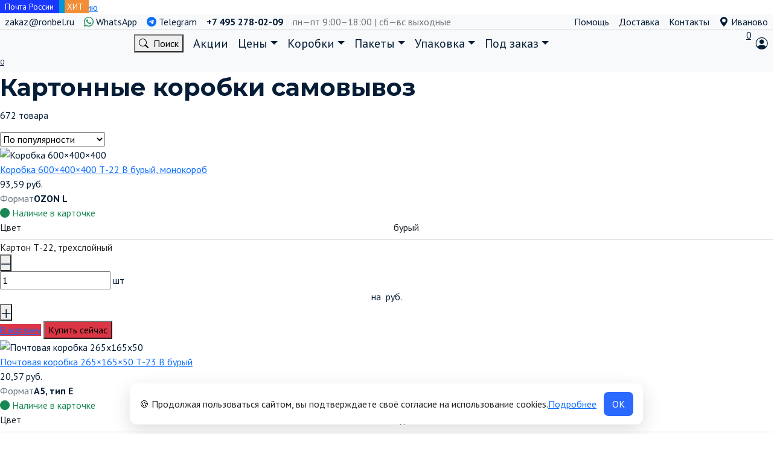

--- FILE ---
content_type: text/html; charset=UTF-8
request_url: https://ivanovo.ronbel.ru/subcategory/kartonnye-korobki-samovyvoz/
body_size: 48422
content:



<!doctype html> <html lang="ru-RU"> <head> <meta charset="UTF-8"> <meta name="viewport" content="width=device-width, initial-scale=1"> <meta name='robots' content='index, follow, max-image-preview:large, max-snippet:-1, max-video-preview:-1'/> <style>img:is([sizes="auto" i], [sizes^="auto," i]) { contain-intrinsic-size: 3000px 1500px }</style> <script>
      (function(){
        function g(n){return ('; '+document.cookie).split('; '+n+'=').pop().split(';')[0]}
        if (g('cc_consent') === '1') {
          document.documentElement.classList.add('cc-has-consent');
        }
      })();
    </script> <style> #cc-bar{display:none} html:not(.cc-has-consent) #cc-bar{display:flex} </style> <!-- This site is optimized with the Yoast SEO Premium plugin v26.3 (Yoast SEO v26.3) - https://yoast.com/wordpress/plugins/seo/ --> <title>Картонные коробки самовывоз - Коробки в наличии и под заказ «Фабрика Ронбел»</title> <meta name="description" content="Фабрика Ронбел предлагает Вам Картонные коробки самовывоз и другие виды картонной упаковки в Москве с доставкой по всей России. Тел. +7 495 278-02-09 -"/> <link rel="canonical" href="https://ivanovo.ronbel.ru/subcategory/kartonnye-korobki-samovyvoz/"/> <link rel="next" href="https://ivanovo.ronbel.ru/subcategory/kartonnye-korobki-samovyvoz/page/2/"/> <meta property="og:locale" content="ru_RU"/> <meta property="og:type" content="article"/> <meta property="og:title" content="Архивы Картонные коробки самовывоз"/> <meta property="og:description" content="Фабрика Ронбел предлагает Вам %%term_title%% и другие виды картонной упаковки в Москве с доставкой по всей России. Тел. +7 495 278-02-09 - %%page%%"/> <meta property="og:url" content="https://ivanovo.ronbel.ru/subcategory/kartonnye-korobki-samovyvoz/"/> <meta property="og:site_name" content="Коробки в наличии и под заказ «Фабрика Ронбел»"/> <meta name="twitter:card" content="summary_large_image"/> <!-- / Yoast SEO Premium plugin. --> <script>
window._wpemojiSettings = {"baseUrl":"https:\/\/s.w.org\/images\/core\/emoji\/16.0.1\/72x72\/","ext":".png","svgUrl":"https:\/\/s.w.org\/images\/core\/emoji\/16.0.1\/svg\/","svgExt":".svg","source":{"concatemoji":"https:\/\/ivanovo.ronbel.ru\/wp-includes\/js\/wp-emoji-release.min.js?ver=6.8.3"}};
/*! This file is auto-generated */
!function(s,n){var o,i,e;function c(e){try{var t={supportTests:e,timestamp:(new Date).valueOf()};sessionStorage.setItem(o,JSON.stringify(t))}catch(e){}}function p(e,t,n){e.clearRect(0,0,e.canvas.width,e.canvas.height),e.fillText(t,0,0);var t=new Uint32Array(e.getImageData(0,0,e.canvas.width,e.canvas.height).data),a=(e.clearRect(0,0,e.canvas.width,e.canvas.height),e.fillText(n,0,0),new Uint32Array(e.getImageData(0,0,e.canvas.width,e.canvas.height).data));return t.every(function(e,t){return e===a[t]})}function u(e,t){e.clearRect(0,0,e.canvas.width,e.canvas.height),e.fillText(t,0,0);for(var n=e.getImageData(16,16,1,1),a=0;a<n.data.length;a++)if(0!==n.data[a])return!1;return!0}function f(e,t,n,a){switch(t){case"flag":return n(e,"\ud83c\udff3\ufe0f\u200d\u26a7\ufe0f","\ud83c\udff3\ufe0f\u200b\u26a7\ufe0f")?!1:!n(e,"\ud83c\udde8\ud83c\uddf6","\ud83c\udde8\u200b\ud83c\uddf6")&&!n(e,"\ud83c\udff4\udb40\udc67\udb40\udc62\udb40\udc65\udb40\udc6e\udb40\udc67\udb40\udc7f","\ud83c\udff4\u200b\udb40\udc67\u200b\udb40\udc62\u200b\udb40\udc65\u200b\udb40\udc6e\u200b\udb40\udc67\u200b\udb40\udc7f");case"emoji":return!a(e,"\ud83e\udedf")}return!1}function g(e,t,n,a){var r="undefined"!=typeof WorkerGlobalScope&&self instanceof WorkerGlobalScope?new OffscreenCanvas(300,150):s.createElement("canvas"),o=r.getContext("2d",{willReadFrequently:!0}),i=(o.textBaseline="top",o.font="600 32px Arial",{});return e.forEach(function(e){i[e]=t(o,e,n,a)}),i}function t(e){var t=s.createElement("script");t.src=e,t.defer=!0,s.head.appendChild(t)}"undefined"!=typeof Promise&&(o="wpEmojiSettingsSupports",i=["flag","emoji"],n.supports={everything:!0,everythingExceptFlag:!0},e=new Promise(function(e){s.addEventListener("DOMContentLoaded",e,{once:!0})}),new Promise(function(t){var n=function(){try{var e=JSON.parse(sessionStorage.getItem(o));if("object"==typeof e&&"number"==typeof e.timestamp&&(new Date).valueOf()<e.timestamp+604800&&"object"==typeof e.supportTests)return e.supportTests}catch(e){}return null}();if(!n){if("undefined"!=typeof Worker&&"undefined"!=typeof OffscreenCanvas&&"undefined"!=typeof URL&&URL.createObjectURL&&"undefined"!=typeof Blob)try{var e="postMessage("+g.toString()+"("+[JSON.stringify(i),f.toString(),p.toString(),u.toString()].join(",")+"));",a=new Blob([e],{type:"text/javascript"}),r=new Worker(URL.createObjectURL(a),{name:"wpTestEmojiSupports"});return void(r.onmessage=function(e){c(n=e.data),r.terminate(),t(n)})}catch(e){}c(n=g(i,f,p,u))}t(n)}).then(function(e){for(var t in e)n.supports[t]=e[t],n.supports.everything=n.supports.everything&&n.supports[t],"flag"!==t&&(n.supports.everythingExceptFlag=n.supports.everythingExceptFlag&&n.supports[t]);n.supports.everythingExceptFlag=n.supports.everythingExceptFlag&&!n.supports.flag,n.DOMReady=!1,n.readyCallback=function(){n.DOMReady=!0}}).then(function(){return e}).then(function(){var e;n.supports.everything||(n.readyCallback(),(e=n.source||{}).concatemoji?t(e.concatemoji):e.wpemoji&&e.twemoji&&(t(e.twemoji),t(e.wpemoji)))}))}((window,document),window._wpemojiSettings);
</script> <link rel='stylesheet' id='wdp_cart-summary-css' href='https://ivanovo.ronbel.ru/wp-content/plugins/advanced-dynamic-pricing-pro-build-1378/BaseVersion/assets/css/cart-summary.css?ver=4.9.0' media='all'/> <link rel='stylesheet' id='bono-style-css' href='https://ivanovo.ronbel.ru/wp-content/themes/bono_child/assets/css/style.min.css?ver=1.0.0' media='all'/> <style id='bono-style-inline-css'> .woocommerce-product-gallery .flex-control-nav { margin-top: 95px; } .product-features-btn-container { position: absolute; top: 0; display: -webkit-box; display: -ms-flexbox; display: flex; -webkit-box-orient: vertical; -webkit-box-direction: normal; -ms-flex-direction: column; flex-direction: column; gap: .5rem; } </style> <style id='wp-emoji-styles-inline-css'> img.wp-smiley, img.emoji { display: inline !important; border: none !important; box-shadow: none !important; height: 1em !important; width: 1em !important; margin: 0 0.07em !important; vertical-align: -0.1em !important; background: none !important; padding: 0 !important; } </style> <style id='wp-block-library-theme-inline-css'> .wp-block-audio :where(figcaption){color:#555;font-size:13px;text-align:center}.is-dark-theme .wp-block-audio :where(figcaption){color:#ffffffa6}.wp-block-audio{margin:0 0 1em}.wp-block-code{border:1px solid #ccc;border-radius:4px;font-family:Menlo,Consolas,monaco,monospace;padding:.8em 1em}.wp-block-embed :where(figcaption){color:#555;font-size:13px;text-align:center}.is-dark-theme .wp-block-embed :where(figcaption){color:#ffffffa6}.wp-block-embed{margin:0 0 1em}.blocks-gallery-caption{color:#555;font-size:13px;text-align:center}.is-dark-theme .blocks-gallery-caption{color:#ffffffa6}:root :where(.wp-block-image figcaption){color:#555;font-size:13px;text-align:center}.is-dark-theme :root :where(.wp-block-image figcaption){color:#ffffffa6}.wp-block-image{margin:0 0 1em}.wp-block-pullquote{border-bottom:4px solid;border-top:4px solid;color:currentColor;margin-bottom:1.75em}.wp-block-pullquote cite,.wp-block-pullquote footer,.wp-block-pullquote__citation{color:currentColor;font-size:.8125em;font-style:normal;text-transform:uppercase}.wp-block-quote{border-left:.25em solid;margin:0 0 1.75em;padding-left:1em}.wp-block-quote cite,.wp-block-quote footer{color:currentColor;font-size:.8125em;font-style:normal;position:relative}.wp-block-quote:where(.has-text-align-right){border-left:none;border-right:.25em solid;padding-left:0;padding-right:1em}.wp-block-quote:where(.has-text-align-center){border:none;padding-left:0}.wp-block-quote.is-large,.wp-block-quote.is-style-large,.wp-block-quote:where(.is-style-plain){border:none}.wp-block-search .wp-block-search__label{font-weight:700}.wp-block-search__button{border:1px solid #ccc;padding:.375em .625em}:where(.wp-block-group.has-background){padding:1.25em 2.375em}.wp-block-separator.has-css-opacity{opacity:.4}.wp-block-separator{border:none;border-bottom:2px solid;margin-left:auto;margin-right:auto}.wp-block-separator.has-alpha-channel-opacity{opacity:1}.wp-block-separator:not(.is-style-wide):not(.is-style-dots){width:100px}.wp-block-separator.has-background:not(.is-style-dots){border-bottom:none;height:1px}.wp-block-separator.has-background:not(.is-style-wide):not(.is-style-dots){height:2px}.wp-block-table{margin:0 0 1em}.wp-block-table td,.wp-block-table th{word-break:normal}.wp-block-table :where(figcaption){color:#555;font-size:13px;text-align:center}.is-dark-theme .wp-block-table :where(figcaption){color:#ffffffa6}.wp-block-video :where(figcaption){color:#555;font-size:13px;text-align:center}.is-dark-theme .wp-block-video :where(figcaption){color:#ffffffa6}.wp-block-video{margin:0 0 1em}:root :where(.wp-block-template-part.has-background){margin-bottom:0;margin-top:0;padding:1.25em 2.375em} </style> <style id='classic-theme-styles-inline-css'> /*! This file is auto-generated */ .wp-block-button__link{color:#fff;background-color:#32373c;border-radius:9999px;box-shadow:none;text-decoration:none;padding:calc(.667em + 2px) calc(1.333em + 2px);font-size:1.125em}.wp-block-file__button{background:#32373c;color:#fff;text-decoration:none} </style> <style id='global-styles-inline-css'> :root{--wp--preset--aspect-ratio--square: 1;--wp--preset--aspect-ratio--4-3: 4/3;--wp--preset--aspect-ratio--3-4: 3/4;--wp--preset--aspect-ratio--3-2: 3/2;--wp--preset--aspect-ratio--2-3: 2/3;--wp--preset--aspect-ratio--16-9: 16/9;--wp--preset--aspect-ratio--9-16: 9/16;--wp--preset--color--black: #000000;--wp--preset--color--cyan-bluish-gray: #abb8c3;--wp--preset--color--white: #ffffff;--wp--preset--color--pale-pink: #f78da7;--wp--preset--color--vivid-red: #cf2e2e;--wp--preset--color--luminous-vivid-orange: #ff6900;--wp--preset--color--luminous-vivid-amber: #fcb900;--wp--preset--color--light-green-cyan: #7bdcb5;--wp--preset--color--vivid-green-cyan: #00d084;--wp--preset--color--pale-cyan-blue: #8ed1fc;--wp--preset--color--vivid-cyan-blue: #0693e3;--wp--preset--color--vivid-purple: #9b51e0;--wp--preset--gradient--vivid-cyan-blue-to-vivid-purple: linear-gradient(135deg,rgba(6,147,227,1) 0%,rgb(155,81,224) 100%);--wp--preset--gradient--light-green-cyan-to-vivid-green-cyan: linear-gradient(135deg,rgb(122,220,180) 0%,rgb(0,208,130) 100%);--wp--preset--gradient--luminous-vivid-amber-to-luminous-vivid-orange: linear-gradient(135deg,rgba(252,185,0,1) 0%,rgba(255,105,0,1) 100%);--wp--preset--gradient--luminous-vivid-orange-to-vivid-red: linear-gradient(135deg,rgba(255,105,0,1) 0%,rgb(207,46,46) 100%);--wp--preset--gradient--very-light-gray-to-cyan-bluish-gray: linear-gradient(135deg,rgb(238,238,238) 0%,rgb(169,184,195) 100%);--wp--preset--gradient--cool-to-warm-spectrum: linear-gradient(135deg,rgb(74,234,220) 0%,rgb(151,120,209) 20%,rgb(207,42,186) 40%,rgb(238,44,130) 60%,rgb(251,105,98) 80%,rgb(254,248,76) 100%);--wp--preset--gradient--blush-light-purple: linear-gradient(135deg,rgb(255,206,236) 0%,rgb(152,150,240) 100%);--wp--preset--gradient--blush-bordeaux: linear-gradient(135deg,rgb(254,205,165) 0%,rgb(254,45,45) 50%,rgb(107,0,62) 100%);--wp--preset--gradient--luminous-dusk: linear-gradient(135deg,rgb(255,203,112) 0%,rgb(199,81,192) 50%,rgb(65,88,208) 100%);--wp--preset--gradient--pale-ocean: linear-gradient(135deg,rgb(255,245,203) 0%,rgb(182,227,212) 50%,rgb(51,167,181) 100%);--wp--preset--gradient--electric-grass: linear-gradient(135deg,rgb(202,248,128) 0%,rgb(113,206,126) 100%);--wp--preset--gradient--midnight: linear-gradient(135deg,rgb(2,3,129) 0%,rgb(40,116,252) 100%);--wp--preset--font-size--small: 19.5px;--wp--preset--font-size--medium: 20px;--wp--preset--font-size--large: 36.5px;--wp--preset--font-size--x-large: 42px;--wp--preset--font-size--normal: 22px;--wp--preset--font-size--huge: 49.5px;--wp--preset--spacing--20: 0.44rem;--wp--preset--spacing--30: 0.67rem;--wp--preset--spacing--40: 1rem;--wp--preset--spacing--50: 1.5rem;--wp--preset--spacing--60: 2.25rem;--wp--preset--spacing--70: 3.38rem;--wp--preset--spacing--80: 5.06rem;--wp--preset--shadow--natural: 6px 6px 9px rgba(0, 0, 0, 0.2);--wp--preset--shadow--deep: 12px 12px 50px rgba(0, 0, 0, 0.4);--wp--preset--shadow--sharp: 6px 6px 0px rgba(0, 0, 0, 0.2);--wp--preset--shadow--outlined: 6px 6px 0px -3px rgba(255, 255, 255, 1), 6px 6px rgba(0, 0, 0, 1);--wp--preset--shadow--crisp: 6px 6px 0px rgba(0, 0, 0, 1);}:where(.is-layout-flex){gap: 0.5em;}:where(.is-layout-grid){gap: 0.5em;}body .is-layout-flex{display: flex;}.is-layout-flex{flex-wrap: wrap;align-items: center;}.is-layout-flex > :is(*, div){margin: 0;}body .is-layout-grid{display: grid;}.is-layout-grid > :is(*, div){margin: 0;}:where(.wp-block-columns.is-layout-flex){gap: 2em;}:where(.wp-block-columns.is-layout-grid){gap: 2em;}:where(.wp-block-post-template.is-layout-flex){gap: 1.25em;}:where(.wp-block-post-template.is-layout-grid){gap: 1.25em;}.has-black-color{color: var(--wp--preset--color--black) !important;}.has-cyan-bluish-gray-color{color: var(--wp--preset--color--cyan-bluish-gray) !important;}.has-white-color{color: var(--wp--preset--color--white) !important;}.has-pale-pink-color{color: var(--wp--preset--color--pale-pink) !important;}.has-vivid-red-color{color: var(--wp--preset--color--vivid-red) !important;}.has-luminous-vivid-orange-color{color: var(--wp--preset--color--luminous-vivid-orange) !important;}.has-luminous-vivid-amber-color{color: var(--wp--preset--color--luminous-vivid-amber) !important;}.has-light-green-cyan-color{color: var(--wp--preset--color--light-green-cyan) !important;}.has-vivid-green-cyan-color{color: var(--wp--preset--color--vivid-green-cyan) !important;}.has-pale-cyan-blue-color{color: var(--wp--preset--color--pale-cyan-blue) !important;}.has-vivid-cyan-blue-color{color: var(--wp--preset--color--vivid-cyan-blue) !important;}.has-vivid-purple-color{color: var(--wp--preset--color--vivid-purple) !important;}.has-black-background-color{background-color: var(--wp--preset--color--black) !important;}.has-cyan-bluish-gray-background-color{background-color: var(--wp--preset--color--cyan-bluish-gray) !important;}.has-white-background-color{background-color: var(--wp--preset--color--white) !important;}.has-pale-pink-background-color{background-color: var(--wp--preset--color--pale-pink) !important;}.has-vivid-red-background-color{background-color: var(--wp--preset--color--vivid-red) !important;}.has-luminous-vivid-orange-background-color{background-color: var(--wp--preset--color--luminous-vivid-orange) !important;}.has-luminous-vivid-amber-background-color{background-color: var(--wp--preset--color--luminous-vivid-amber) !important;}.has-light-green-cyan-background-color{background-color: var(--wp--preset--color--light-green-cyan) !important;}.has-vivid-green-cyan-background-color{background-color: var(--wp--preset--color--vivid-green-cyan) !important;}.has-pale-cyan-blue-background-color{background-color: var(--wp--preset--color--pale-cyan-blue) !important;}.has-vivid-cyan-blue-background-color{background-color: var(--wp--preset--color--vivid-cyan-blue) !important;}.has-vivid-purple-background-color{background-color: var(--wp--preset--color--vivid-purple) !important;}.has-black-border-color{border-color: var(--wp--preset--color--black) !important;}.has-cyan-bluish-gray-border-color{border-color: var(--wp--preset--color--cyan-bluish-gray) !important;}.has-white-border-color{border-color: var(--wp--preset--color--white) !important;}.has-pale-pink-border-color{border-color: var(--wp--preset--color--pale-pink) !important;}.has-vivid-red-border-color{border-color: var(--wp--preset--color--vivid-red) !important;}.has-luminous-vivid-orange-border-color{border-color: var(--wp--preset--color--luminous-vivid-orange) !important;}.has-luminous-vivid-amber-border-color{border-color: var(--wp--preset--color--luminous-vivid-amber) !important;}.has-light-green-cyan-border-color{border-color: var(--wp--preset--color--light-green-cyan) !important;}.has-vivid-green-cyan-border-color{border-color: var(--wp--preset--color--vivid-green-cyan) !important;}.has-pale-cyan-blue-border-color{border-color: var(--wp--preset--color--pale-cyan-blue) !important;}.has-vivid-cyan-blue-border-color{border-color: var(--wp--preset--color--vivid-cyan-blue) !important;}.has-vivid-purple-border-color{border-color: var(--wp--preset--color--vivid-purple) !important;}.has-vivid-cyan-blue-to-vivid-purple-gradient-background{background: var(--wp--preset--gradient--vivid-cyan-blue-to-vivid-purple) !important;}.has-light-green-cyan-to-vivid-green-cyan-gradient-background{background: var(--wp--preset--gradient--light-green-cyan-to-vivid-green-cyan) !important;}.has-luminous-vivid-amber-to-luminous-vivid-orange-gradient-background{background: var(--wp--preset--gradient--luminous-vivid-amber-to-luminous-vivid-orange) !important;}.has-luminous-vivid-orange-to-vivid-red-gradient-background{background: var(--wp--preset--gradient--luminous-vivid-orange-to-vivid-red) !important;}.has-very-light-gray-to-cyan-bluish-gray-gradient-background{background: var(--wp--preset--gradient--very-light-gray-to-cyan-bluish-gray) !important;}.has-cool-to-warm-spectrum-gradient-background{background: var(--wp--preset--gradient--cool-to-warm-spectrum) !important;}.has-blush-light-purple-gradient-background{background: var(--wp--preset--gradient--blush-light-purple) !important;}.has-blush-bordeaux-gradient-background{background: var(--wp--preset--gradient--blush-bordeaux) !important;}.has-luminous-dusk-gradient-background{background: var(--wp--preset--gradient--luminous-dusk) !important;}.has-pale-ocean-gradient-background{background: var(--wp--preset--gradient--pale-ocean) !important;}.has-electric-grass-gradient-background{background: var(--wp--preset--gradient--electric-grass) !important;}.has-midnight-gradient-background{background: var(--wp--preset--gradient--midnight) !important;}.has-small-font-size{font-size: var(--wp--preset--font-size--small) !important;}.has-medium-font-size{font-size: var(--wp--preset--font-size--medium) !important;}.has-large-font-size{font-size: var(--wp--preset--font-size--large) !important;}.has-x-large-font-size{font-size: var(--wp--preset--font-size--x-large) !important;} :where(.wp-block-post-template.is-layout-flex){gap: 1.25em;}:where(.wp-block-post-template.is-layout-grid){gap: 1.25em;} :where(.wp-block-columns.is-layout-flex){gap: 2em;}:where(.wp-block-columns.is-layout-grid){gap: 2em;} :root :where(.wp-block-pullquote){font-size: 1.5em;line-height: 1.6;} </style> <link rel='stylesheet' id='iconic-wlv-css' href='https://ivanovo.ronbel.ru/wp-content/plugins/linked-variations/assets/frontend/css/main.css?ver=1.8.0' media='all'/> <style id='woocommerce-inline-inline-css'> .woocommerce form .form-row .required { visibility: visible; } </style> <link rel='stylesheet' id='yml-for-yandex-market-pro-css' href='https://ivanovo.ronbel.ru/wp-content/plugins/yml-for-yandex-market-pro/public/css/y4ymp-public.css?ver=6.0.13' media='all'/> <link rel='stylesheet' id='yml-for-yandex-market-css' href='https://ivanovo.ronbel.ru/wp-content/plugins/yml-for-yandex-market/public/css/y4ym-public.css?ver=5.0.22' media='all'/> <link rel='stylesheet' id='brands-styles-css' href='https://ivanovo.ronbel.ru/wp-content/plugins/woocommerce/assets/css/brands.css?ver=10.3.4' media='all'/> <link rel='stylesheet' id='ronbel_style-css' href='https://ivanovo.ronbel.ru/wp-content/themes/bono_child/style.css?ver=6.8.3' media='all'/> <link rel='stylesheet' id='bootstrap_style-css' href='https://cdn.jsdelivr.net/npm/bootstrap@5.2.2/dist/css/bootstrap.min.css?ver=6.8.3' media='all'/> <link rel='stylesheet' id='bootstrap_icons-css' href='https://cdn.jsdelivr.net/npm/bootstrap-icons@1.10.2/font/bootstrap-icons.css?ver=6.8.3' media='all'/> <link rel='stylesheet' id='ronbel_yamm_menu-css' href='https://cdn.jsdelivr.net/gh/geedmo/yamm@4.0.0/dist/yamm.min.css?ver=6.8.3' media='all'/> <link rel='stylesheet' id='ronbel_slick_css-css' href='//cdn.jsdelivr.net/npm/slick-carousel@1.8.1/slick/slick.css?ver=6.8.3' media='all'/> <link rel='stylesheet' id='ronbel_slick_theme-css' href='//cdn.jsdelivr.net/npm/slick-carousel@1.8.1/slick/slick-theme.css?ver=6.8.3' media='all'/> <link rel='stylesheet' id='ronbel_jqueryfancyboxmin-css' href='https://cdn.jsdelivr.net/gh/fancyapps/fancybox@3.5.7/dist/jquery.fancybox.min.css?ver=6.8.3' media='all'/> <link rel='stylesheet' id='ronbel_swiper-bundle.min-css' href='https://cdn.jsdelivr.net/npm/swiper@8/swiper-bundle.min.css?ver=6.8.3' media='all'/> <link rel='stylesheet' id='google-fonts-css' href='https://fonts.googleapis.com/css?family=PT+Sans%3A400%2C400i%2C700%7CMontserrat%3A400%2C400i%2C700&#038;subset=cyrillic&#038;display=swap&#038;ver=6.8.3' media='all'/> <link rel='stylesheet' id='suggestions-css' href='https://ivanovo.ronbel.ru/wp-content/plugins/woocommerce-dadata-master/custom/assets/css/suggestions.css?ver=6.8.3' media='all'/> <link rel='stylesheet' id='wcmmq-front-style-css' href='https://ivanovo.ronbel.ru/wp-content/plugins/woo-min-max-quantity-step-control-single/assets/css/wcmmq-front.css?ver=1.0.0' media='all'/> <link rel='stylesheet' id='bono-style-child-css' href='https://ivanovo.ronbel.ru/wp-content/themes/bono_child/style.css?ver=6.8.3' media='all'/> <link rel='stylesheet' id='custom-css-css' href='https://ivanovo.ronbel.ru/wp-content/plugins/woocommerce-dadata-master/custom/style.css?ver=6.8.3' media='all'/> <link rel='stylesheet' id='wdp_gift-table-css' href='https://ivanovo.ronbel.ru/wp-content/plugins/advanced-dynamic-pricing-pro-build-1378/ProVersion/assets/css/gift-table.css?ver=4.9.0' media='all'/> <script type="text/template" id="tmpl-variation-template">
	<div class="woocommerce-variation-description">{{{ data.variation.variation_description }}}</div>
	<div class="woocommerce-variation-price">{{{ data.variation.price_html }}}</div>
	<div class="woocommerce-variation-availability">{{{ data.variation.availability_html }}}</div>
</script> <script type="text/template" id="tmpl-unavailable-variation-template">
	<p role="alert">Этот товар недоступен. Пожалуйста, выберите другую комбинацию.</p>
</script> <script id="woocommerce-google-analytics-integration-gtag-js-after">
/* Google Analytics for WooCommerce (gtag.js) */
					window.dataLayer = window.dataLayer || [];
					function gtag(){dataLayer.push(arguments);}
					// Set up default consent state.
					for ( const mode of [{"analytics_storage":"denied","ad_storage":"denied","ad_user_data":"denied","ad_personalization":"denied","region":["AT","BE","BG","HR","CY","CZ","DK","EE","FI","FR","DE","GR","HU","IS","IE","IT","LV","LI","LT","LU","MT","NL","NO","PL","PT","RO","SK","SI","ES","SE","GB","CH"]}] || [] ) {
						gtag( "consent", "default", { "wait_for_update": 500, ...mode } );
					}
					gtag("js", new Date());
					gtag("set", "developer_id.dOGY3NW", true);
					gtag("config", "92031541", {"track_404":true,"allow_google_signals":false,"logged_in":false,"linker":{"domains":[],"allow_incoming":false},"custom_map":{"dimension1":"logged_in"}});
</script> <script src="https://ivanovo.ronbel.ru/wp-includes/js/jquery/jquery.min.js?ver=3.7.1" id="jquery-core-js"></script> <script src="https://ivanovo.ronbel.ru/wp-includes/js/jquery/jquery-migrate.min.js?ver=3.4.1" id="jquery-migrate-js"></script> <script src="https://ivanovo.ronbel.ru/wp-content/plugins/wp-yandex-metrika/assets/YmEc.min.js?ver=1.2.2" id="wp-yandex-metrika_YmEc-js"></script> <script id="wp-yandex-metrika_YmEc-js-after">
window.tmpwpym={datalayername:'dataLayer',counters:JSON.parse('[{"number":"28150131","webvisor":"1"}]'),targets:JSON.parse('[]')};
</script> <script src="https://ivanovo.ronbel.ru/wp-content/plugins/wp-yandex-metrika/assets/frontend.min.js?ver=1.2.2" id="wp-yandex-metrika_frontend-js"></script> <script id="image-watermark-no-right-click-js-before">
var iwArgsNoRightClick = {"rightclick":"Y","draganddrop":"Y"};
</script> <script src="https://ivanovo.ronbel.ru/wp-content/plugins/image-watermark/js/no-right-click.js?ver=1.8.0" id="image-watermark-no-right-click-js"></script> <script src="https://ivanovo.ronbel.ru/wp-content/plugins/woocommerce/assets/js/jquery-blockui/jquery.blockUI.min.js?ver=2.7.0-wc.10.3.4" id="wc-jquery-blockui-js" defer data-wp-strategy="defer"></script> <script src="https://ivanovo.ronbel.ru/wp-content/plugins/woocommerce/assets/js/js-cookie/js.cookie.min.js?ver=2.1.4-wc.10.3.4" id="wc-js-cookie-js" defer data-wp-strategy="defer"></script> <script id="woocommerce-js-extra">
var woocommerce_params = {"ajax_url":"\/wp-admin\/admin-ajax.php","wc_ajax_url":"\/?wc-ajax=%%endpoint%%","i18n_password_show":"\u041f\u043e\u043a\u0430\u0437\u0430\u0442\u044c \u043f\u0430\u0440\u043e\u043b\u044c","i18n_password_hide":"\u0421\u043a\u0440\u044b\u0442\u044c \u043f\u0430\u0440\u043e\u043b\u044c"};
</script> <script src="https://ivanovo.ronbel.ru/wp-content/plugins/woocommerce/assets/js/frontend/woocommerce.min.js?ver=10.3.4" id="woocommerce-js" defer data-wp-strategy="defer"></script> <script src="https://ivanovo.ronbel.ru/wp-content/plugins/yml-for-yandex-market-pro/public/js/y4ymp-public.js?ver=6.0.13" id="yml-for-yandex-market-pro-js"></script> <script src="https://ivanovo.ronbel.ru/wp-content/plugins/yml-for-yandex-market/public/js/y4ym-public.js?ver=5.0.22" id="yml-for-yandex-market-js"></script> <script src="https://cdn.jsdelivr.net/gh/fancyapps/fancybox@3.5.7/dist/jquery.fancybox.min.js?ver=1" id="bootstrapjqueryfancyboxjs-js"></script> <script src="https://cdn.jsdelivr.net/npm/bootstrap@5.2.2/dist/js/bootstrap.bundle.min.js?ver=1" id="bootstrapjs-js"></script> <script src="//cdn.jsdelivr.net/npm/slick-carousel@1.8.1/slick/slick.min.js?ver=6.8.3" id="ronbel_slick_js-js"></script> <script src="https://ivanovo.ronbel.ru/wp-content/themes/bono_child/js/tooltip.js?ver=6.8.3" id="tooltip-js"></script> <script src="https://ivanovo.ronbel.ru/wp-content/themes/bono_child/js/geo_select.js?ver=6.8.3" id="geo_select-js"></script> <script src="https://ivanovo.ronbel.ru/wp-content/themes/bono_child/js/menu.js?ver=6.8.3" id="menu-js"></script> <script id="wc-cart-fragments-js-extra">
var wc_cart_fragments_params = {"ajax_url":"\/wp-admin\/admin-ajax.php","wc_ajax_url":"\/?wc-ajax=%%endpoint%%","cart_hash_key":"wc_cart_hash_2492da182dd220c19ff16da0a199d5df","fragment_name":"wc_fragments_2492da182dd220c19ff16da0a199d5df","request_timeout":"5000"};
</script> <script src="https://ivanovo.ronbel.ru/wp-content/plugins/woocommerce/assets/js/frontend/cart-fragments.min.js?ver=10.3.4" id="wc-cart-fragments-js" defer data-wp-strategy="defer"></script> <script src="https://ivanovo.ronbel.ru/wp-content/plugins/woocommerce/assets/js/flexslider/jquery.flexslider.min.js?ver=2.7.2-wc.10.3.4" id="wc-flexslider-js" defer data-wp-strategy="defer"></script> <script src="https://ivanovo.ronbel.ru/wp-content/plugins/woocommerce/assets/js/zoom/jquery.zoom.min.js?ver=1.7.21-wc.10.3.4" id="wc-zoom-js" defer data-wp-strategy="defer"></script> <script id="custom-js-js-extra">
var php_vars = {"dadata_suggest_token":"2d98fbb4a6da4d5b6c55cbaf4db68c381988a91c"};
</script> <script src="https://ivanovo.ronbel.ru/wp-content/plugins/woocommerce-dadata-master/custom/custom.js?ver=6.8.3" id="custom-js-js"></script> <script src="https://ivanovo.ronbel.ru/wp-content/plugins/woocommerce-dadata-master/custom/assets/js/jquery.suggestions.min.js?ver=6.8.3" id="jquery.suggestions.min-js"></script> <script src="https://ivanovo.ronbel.ru/wp-content/plugins/wt_geotargeting_pro/js/cookie.js?ver=0.2.0" id="wt-cookie-js"></script> <script src="https://ivanovo.ronbel.ru/wp-content/plugins/wt_geotargeting_pro/js/wt-location.js?ver=3" id="wt-location-js"></script> <script id="wdp_deals_pro-js-extra">
var wdp_script_data_pro = {"ajaxurl":"https:\/\/ivanovo.ronbel.ru\/wp-admin\/admin-ajax.php","update_price_with_qty":"1","show_total_price_for_product":"","js_init_trigger":"","replace_variable_price":"1","variable_price_selector":".summary .price","page_data":{"is_product":false},"preLoaded":[],"create_on_load":"1","price_html_template":"{{price_html}}","price_suffix":"","show_spinner":"","security":"3c76632683","security_param":"wdp-request-price-ajax-nonce"};
</script> <script src="https://ivanovo.ronbel.ru/wp-content/plugins/advanced-dynamic-pricing-pro-build-1378/ProVersion/assets/js/dynamic-price.js?ver=4.9.0" id="wdp_deals_pro-js"></script> <script id="wdp_advertising_timer-js-extra">
var wdp_advertising_timer_script_data = {"left":"left","day_left":"day left","days_left":"days left"};
</script> <script src="https://ivanovo.ronbel.ru/wp-content/plugins/advanced-dynamic-pricing-pro-build-1378/ProVersion/assets/js/advertising-timer.js?ver=4.9.0" id="wdp_advertising_timer-js"></script> <script id="wdp_condition_message-js-extra">
var wdp_condition_message_script_data = {"ajaxurl":"https:\/\/ivanovo.ronbel.ru\/wp-admin\/admin-ajax.php","security":"545e56ae82","security_query_arg":"wpd-request-condition-message"};
</script> <script src="https://ivanovo.ronbel.ru/wp-content/plugins/advanced-dynamic-pricing-pro-build-1378/ProVersion/assets/js/condition-message.js?ver=4.9.0" id="wdp_condition_message-js"></script> <link rel="https://api.w.org/" href="https://ivanovo.ronbel.ru/wp-json/"/><link rel="alternate" title="JSON" type="application/json" href="https://ivanovo.ronbel.ru/wp-json/wp/v2/subcategory/2994"/><link rel="EditURI" type="application/rsd+xml" title="RSD" href="https://ivanovo.ronbel.ru/xmlrpc.php?rsd"/> <meta name="generator" content="WordPress 6.8.3"/> <meta name="generator" content="WooCommerce 10.3.4"/> <style type="text/css"> span.wcmmq_prefix { float: left; padding: 10px; margin: 0; } </style> <meta name="verification" content="f612c7d25f5690ad41496fcfdbf8d1"/><!-- Google site verification - Google for WooCommerce --> <meta name="google-site-verification" content="k9OCrCi0TCv2qUg0AjQorZh08xHT9QRCtPxTr62RB2c"/> <script>
    window.addEventListener("load", function() {
        var table = document.querySelector(".wdp_pricing_table");
        var defaultQuantity = 1; // Значение количества по умолчанию

		if(table) {
			function updateTable() {
            var rows = table.querySelectorAll("tbody tr"); // Получаем строки внутри таблицы здесь, после смены вариации

            rows.forEach(function(row) {
                row.classList.remove("active__row");

                // Добавляем обработчик клика на каждую строку
                row.addEventListener("click", function() {
                    rows.forEach(function(row) {
                        row.classList.remove("active__row");
                    });

                    // Добавляем класс "active__row" к текущей строке
                    row.classList.add("active__row");

                    // Получаем текст из первой ячейки (содержит "1 - 19" или "1500+", "2000+" и т.д.)
                    var rangeText = row.querySelector("td:first-child").textContent;

                    // Инициализируем значение количества
                    var quantity = 1;

                    // Если текст содержит "+", вычисляем значение на основе числа до "+"
                    if (rangeText.includes("+")) {
                        var numberBeforePlus = parseInt(rangeText);
                        if (!isNaN(numberBeforePlus) && numberBeforePlus >= 1000) {
                            quantity = numberBeforePlus;
                        }
                    } else {
                        // Если нет "+", разделяем текст по символу " - "
                        var rangeParts = rangeText.split(" - ");
                        if (rangeParts.length === 2) {
                            var from = parseInt(rangeParts[0]);
                            var to = parseInt(rangeParts[1]);
                            quantity = from;
                        }
                    }

                    // Получаем цену из второй ячейки
                    var priceText = row.querySelector("td:nth-child(2) .woocommerce-Price-amount.amount").textContent;
                    var price = parseFloat(priceText.replace(/[^\d.]/g, '')); // Обработка цены

                    // Обновляем значение внутри <div class="quantity"> и цену
                    var quantityInput = document.querySelector(".wcmmq-qty-input-box"); // ID вашего input
                    if (quantityInput) {
                        quantityInput.value = quantity;
                    }
                });
            });

            var defaultRow = table.querySelector("tbody tr:first-child");

            // Добавьте класс "active__row" к этому элементу
            if (defaultRow) {
                defaultRow.classList.add("active__row");
            }

            var quantityInput = document.querySelector(".wcmmq-qty-input-box");
            var priceElement = document.querySelector(".woocommerce-Price-amount.amount");

            // Используем значение по умолчанию при смене вариации
            var newQuantity = defaultQuantity; // Используем значение по умолчанию
            var newPrice = document.querySelector(".woocommerce-Price-amount.amount"); // Установите новую цену в соответствии с выбранной вариацией

            if (quantityInput) {
                quantityInput.value = newQuantity;
            }

            if (priceElement) {
                priceElement.textContent = newPrice.textContent;
            }
        }
				
		// Добавляем обработчик события смены вариации
        var variationSelect = document.querySelector("form.variations_form select.form-select");
        if (variationSelect) {
            variationSelect.addEventListener("change", function() {
                // console.log("Выбрана новая вариация.");

                // Вызываем функцию обновления таблицы с учетом выбранной вариации
                // Сбрасываем значение количества товара на значение по умолчанию при изменении вариации
                var quantityInput = document.querySelector(".wcmmq-qty-input-box");
                if (quantityInput) {
                    quantityInput.value = defaultQuantity;

                    setTimeout(function() {
                        var newTable = document.querySelector(".wdp_pricing_table");
                        var rowss = newTable.querySelectorAll("tbody tr"); // Получаем строки внутри таблицы здесь, после смены вариации

                        if (newTable) {
                            console.log(rowss); // Выводим сообщение о нахождении новой таблицы
                            // Теперь можно вызвать функцию обновления для новой таблицы
                            rowss.forEach(function(roww) {
                                roww.classList.remove("active__row");

                                // Добавляем обработчик клика на каждую строку
                                roww.addEventListener("click", function() {
                                    rowss.forEach(function(roww) {
                                        roww.classList.remove("active__row");
                                    });

                                    // Добавляем класс "active__row" к текущей строке
                                    roww.classList.add("active__row");

                                    // Получаем текст из первой ячейки (содержит "1 - 19" или "1500+", "2000+" и т.д.)
                                    var rangeText = roww.querySelector("td:first-child").textContent;

                                    // Инициализируем значение количества
                                    var quantity = 1;

                                    // Если текст содержит "+", вычисляем значение на основе числа до "+"
                                    if (rangeText.includes("+")) {
                                        var numberBeforePlus = parseInt(rangeText);
                                        if (!isNaN(numberBeforePlus) && numberBeforePlus >= 1000) {
                                            quantity = numberBeforePlus;
                                        }
                                    } else {
                                        // Если нет "+", разделяем текст по символу " - "
                                        var rangeParts = rangeText.split(" - ");
                                        if (rangeParts.length === 2) {
                                            var from = parseInt(rangeParts[0]);
                                            var to = parseInt(rangeParts[1]);
                                            quantity = from;
                                        }
                                    }

                                    // Получаем цену из второй ячейки
                                    var priceText = roww.querySelector("td:nth-child(2) .woocommerce-Price-amount.amount").textContent;
                                    var price = parseFloat(priceText.replace(/[^\d.]/g, '')); // Обработка цены

                                    // Обновляем значение внутри <div class="quantity"> и цену
                                    var quantityInput = document.querySelector(".wcmmq-qty-input-box"); // ID вашего input
                                    if (quantityInput) {
                                        quantityInput.value = quantity;
                                    }
                                });
                            });
                        }

                        var defaultRoww = newTable.querySelector("tbody tr:first-child");

                        // Добавьте класс "active__row" к этому элементу
                        if (defaultRoww) {
                            defaultRoww.classList.add("active__row");
                        }

                    }, 5000);
                }
            });
        }

        // Инициализируем обновление таблицы при загрузке страницы
        updateTable();	
			
		}
        // Функция для обновления количества и цены на основе выбранной вариации
    });
</script> <link rel="preload" href="https://ivanovo.ronbel.ru/wp-content/themes/bono/assets/fonts/wpshop-core.ttf" as="font" crossorigin> <style id="bono-custom-styles">.super-header{color:#0a0a0a}.super-header{background-color:#f8f9fa}.super-header a{color:#0a0a0a}.site-logotype{max-width:180px}body, .price del, .post-card__description{color:#051d36}::selection, .card-slider__category, .card-slider-container .swiper-pagination-bullet-active, .post-card--grid .post-card__thumbnail:before, .post-card:not(.post-card--small) .post-card__thumbnail a:before, .post-box--high .post-box__category span, .page-separator, .pagination .nav-links .page-numbers:not(.dots):not(.current):before, .btn, .elementor-button, .btn-primary:hover, .btn-primary:not(:disabled):not(.disabled).active, .btn-primary:not(:disabled):not(.disabled):active, .show>.btn-primary.dropdown-toggle, .comment-respond .form-submit input, .page-links__item, .shop-item__buttons-one-click-buy{background-color:#dc3545}.entry-image--big .entry-image__body .post-card__category a, .widget-area .widget_categories ul.menu li a:before, .widget-area .widget_categories ul.menu li span:before, .widget-area .widget_categories > ul li a:before, .widget-area .widget_categories > ul li span:before.widget-area .widget_nav_menu ul.menu li a:before, .widget-area .widget_nav_menu ul.menu li span:before, .widget-area .widget_nav_menu>ul li a:before, .widget-area .widget_nav_menu>ul li span:before, .page-links .page-numbers:not(.dots):not(.current):before, .page-links .post-page-numbers:not(.dots):not(.current):before, .pagination .nav-links .page-numbers:not(.dots):not(.current):before, .pagination .nav-links .post-page-numbers:not(.dots):not(.current):before, .entry-image--full .entry-image__body .post-card__category a, .entry-image--fullscreen .entry-image__body .post-card__category a{background-color:#dc3545}.comment-respond input:focus, select:focus, textarea:focus, .post-card--grid.post-card--thumbnail-no, .post-card--standard:after, .post-card--related.post-card--thumbnail-no:hover, .spoiler-box, .elementor-button, .btn-primary, .btn-primary:hover, .btn-primary:not(:disabled):not(.disabled).active, .show>.btn-primary.dropdown-toggle, .inp:focus, .entry-tag:focus, .entry-tag:hover, .search-screen .search-form .search-field:focus, .entry-content ul:not([class])>li:before, .entry-content ul.wp-block-list>li:before, .home-text ul:not([class])>li:before, .home-text ul.wp-block-list>li:before, .taxonomy-description ul:not([class])>li:before, .taxonomy-description ul.wp-block-list>li:before, .page-content ul:not([class])>li:before, .page-content ul.wp-block-list>li:before, .entry-content blockquote:not(.wpremark), .button:hover:not(:disabled):not(.disabled){border-color:#dc3545 !important}.input:focus, input[type=color]:focus, input[type=date]:focus, input[type=datetime-local]:focus, input[type=datetime]:focus, input[type=email]:focus, input[type=month]:focus, input[type=number]:focus, input[type=password]:focus, input[type=range]:focus, input[type=search]:focus, input[type=tel]:focus, input[type=text]:focus, input[type=time]:focus, input[type=url]:focus, input[type=week]:focus, .widget.woocommerce.woocommerce-widget-layered-nav>ul .woocommerce-widget-layered-nav-list__item.woocommerce-widget-layered-nav-list__item--chosen a:before, .bono_buy_one_click_outline, .wc-block-product-categories__button{border-color:#dc3545}.post-card--grid a:hover, .post-card--small .post-card__category, .post-card__author:before, .post-card__comments:before, .post-card__date:before, .post-card__like:before, .post-card__views:before, .entry-author:before, .entry-date:before, .entry-time:before, .entry-views:before, .entry-content ol:not([class])>li:before, .entry-content ol.wp-block-list>li:before, .home-text ol:not([class])>li:before, .home-text ol.wp-block-list>li:before, .taxonomy-description ol:not([class])>li:before, .taxonomy-description ol.wp-block-list>li:before, .page-content ol:not([class])>li:before, .page-content ol.wp-block-list>li:before, .entry-content blockquote:before, .spoiler-box__title:after, .search-icon:hover:before, .search-form .search-submit:hover:before, .star-rating-item.hover, .comment-list .bypostauthor>.comment-body .comment-author:after, .breadcrumb a, .breadcrumb span, .woocommerce-breadcrumb a, .search-screen .search-form .search-submit:before, .star-rating--score-1:not(.hover) .star-rating-item:nth-child(1), .star-rating--score-2:not(.hover) .star-rating-item:nth-child(1), .star-rating--score-2:not(.hover) .star-rating-item:nth-child(2), .star-rating--score-3:not(.hover) .star-rating-item:nth-child(1), .star-rating--score-3:not(.hover) .star-rating-item:nth-child(2), .star-rating--score-3:not(.hover) .star-rating-item:nth-child(3), .star-rating--score-4:not(.hover) .star-rating-item:nth-child(1), .star-rating--score-4:not(.hover) .star-rating-item:nth-child(2), .star-rating--score-4:not(.hover) .star-rating-item:nth-child(3), .star-rating--score-4:not(.hover) .star-rating-item:nth-child(4), .star-rating--score-5:not(.hover) .star-rating-item:nth-child(1), .star-rating--score-5:not(.hover) .star-rating-item:nth-child(2), .star-rating--score-5:not(.hover) .star-rating-item:nth-child(3), .star-rating--score-5:not(.hover) .star-rating-item:nth-child(4), .star-rating--score-5:not(.hover) .star-rating-item:nth-child(5), .card-slider__button:hover:not(:disabled):not(.disabled), .single_add_to_cart_button:hover:not(:disabled):not(.disabled), .wp-block-button__link:hover:not(:disabled):not(.disabled), .wp-block-button__link:active:not(:disabled):not(.disabled), .wp-block-button__link:focus:not(:disabled):not(.disabled), .bono_buy_one_click:hover:not(:disabled):not(.disabled), .bono_buy_one_click_submit:hover:not(:disabled):not(.disabled), .bono_buy_one_click_outline, .bono_buy_one_click_outline:hover:not(:disabled):not(.disabled), .shop-item__buttons-cart:hover, .shop-item__buttons-view:hover, .shop-item__buttons-cart:hover:not(:disabled):not(.disabled), .cart-collaterals .checkout-button:hover:not(:disabled):not(.disabled), .woocommerce-mini-cart__buttons .button:hover:not(:disabled):not(.disabled), .bono-clear-favorite .button:hover:not(:disabled):not(.disabled), .bono-clear-product-compare .button:hover:not(:disabled):not(.disabled), .woocommerce .woocommerce-checkout .woocommerce-checkout-payment .button:hover:not(:disabled):not(.disabled), .comment-respond .form-submit input:hover:not(:disabled):not(.disabled), .woocommerce-info .button:hover:not(:disabled):not(.disabled), .woocommerce-info:before, .woocommerce-address-fields .button:hover:not(:disabled):not(.disabled), .woocommerce-EditAccountForm .button:hover:not(:disabled):not(.disabled), .woocommerce-account .woocommerce-ResetPassword .woocommerce-Button:hover:not(:disabled):not(.disabled), .woocommerce-account .woocommerce-ResetPassword .woocommerce-form-login__submit:hover:not(:disabled):not(.disabled), .woocommerce-account .woocommerce-form-login .woocommerce-Button:hover:not(:disabled):not(.disabled), .woocommerce-account .woocommerce-form-login .woocommerce-form-login__submit:hover:not(:disabled):not(.disabled), .woocommerce-account .woocommerce-form-register .woocommerce-Button:hover:not(:disabled):not(.disabled), .woocommerce-account .woocommerce-form-register .woocommerce-form-login__submit:hover:not(:disabled):not(.disabled), .woocommerce-account h2, .page-numbers a, .entry-content ul:not([class])>li:not(.sitemap-list__block):before, .woocommerce-cart-form .shop_table th, .cart-collaterals .shop_table th, .button:hover:not(:disabled):not(.disabled), .button:focus:not(:disabled):not(.disabled), .woocommerce-cart-form .shop_table td.actions .coupon .coupon-btn-apply:before, .woocommerce-checkout-review-order .shop_table th, .woocommerce-order-details .shop_table th, .widget-area--show-filters span:before, .quantity-minus:hover, .quantity-plus:hover, .quantity-minus:focus, .quantity-plus:focus, .product-favorite-btn, .product-compare-btn, .shop-item__buttons-cart.added, .shop-item__buttons-one-click-buy.added, .shop-item__buttons-view.added, .site-header-cart-hidden .header-cart__title, .site-header-cart-hidden .header-cart__title:before, .widget-area .widget_categories > ul > li:before, .cart-collaterals .checkout-button:focus:not(:disabled):not(.disabled), .woocommerce-cart-form .shop_table td.actions .btn-update-cart:focus:not(:disabled):not(.disabled), .woocommerce-cart-form .shop_table td.actions .btn-update-cart:hover:not(:disabled):not(.disabled), .button:not(:disabled):not(.disabled):active, .button:focus:not(:disabled):not(.disabled), .woocommerce .woocommerce-checkout .woocommerce-checkout-payment .button:focus:not(:disabled):not(.disabled), .woocommerce .woocommerce-checkout .woocommerce-checkout-payment .button:not(:disabled):not(.disabled):active, .cart-collaterals .checkout-button:not(:disabled):not(.disabled):active, .comment-respond .form-submit input:focus:not(:disabled):not(.disabled), .comment-respond .form-submit input:not(:disabled):not(.disabled):active, .wc-block-product-categories__button:hover:not(:disabled):not(.disabled), .wc-block-product-categories__button:focus:not(:disabled):not(.disabled){color:#dc3545}.woocommerce-info{border-left-color:#dc3545}.single_add_to_cart_button, .bono_buy_one_click, .bono_buy_one_click_submit, .card-slider__button, .shop-item__buttons-cart, .wp-block-button__link, .woocommerce-mini-cart__buttons button, .cart-collaterals .checkout-button, .bono-clear-favorite .button, .bono-clear-product-compare .button, .woocommerce-mini-cart__buttons .button, .woocommerce .woocommerce-checkout .woocommerce-checkout-payment .button, .comment-respond .form-submit input, .woocommerce .button:not(.btn-outline), .wc-block-product-categories__button, .woocommerce-info .button, .woocommerce-address-fields .button, .woocommerce-EditAccountForm .button:not(:disabled):not(.disabled), .woocommerce-account .woocommerce-ResetPassword .woocommerce-Button:not(:disabled):not(.disabled), .woocommerce-account .woocommerce-ResetPassword .woocommerce-form-login__submit:not(:disabled):not(.disabled), .woocommerce-account .woocommerce-form-login .woocommerce-Button:not(:disabled):not(.disabled), .woocommerce-account .woocommerce-form-login .woocommerce-form-login__submit:not(:disabled):not(.disabled), .woocommerce-account .woocommerce-form-register .woocommerce-Button:not(:disabled):not(.disabled), .woocommerce-account .woocommerce-form-register .woocommerce-form-login__submit:not(:disabled):not(.disabled), .woocommerce-MyAccount-orders .button:not(:disabled):not(.disabled), .woocommerce-MyAccount-content::-webkit-scrollbar-thumb, .woocommerce-pagination>.page-numbers .page-numbers:not(.dots):not(.current):before, .woocommerce-message .button, .woocommerce .wc-backward, .widget_price_filter .ui-slider .ui-slider-handle, .widget_price_filter .ui-slider .ui-slider-range, .widget_price_filter .price_slider_amount .button, .widget-area .widget_product_categories>ul>li:before, .widget-area .widget_categories>ul>li:before, .widget.woocommerce.woocommerce-widget-layered-nav>ul .woocommerce-widget-layered-nav-list__item.woocommerce-widget-layered-nav-list__item--chosen a:before, .shop-item__icons-favorite:hover, .shop-item__icons-quick:hover, .shop-item__icons-compare:hover{background-color:#dc3545}.shop-item__icons-favorite:hover, .shop-item__icons-quick:hover, .shop-item__icons-compare:hover{box-shadow:inset 0 -3.25em 0 0 #dc3545}.shop-item__icons-favorite:hover, .shop-item__icons-quick:hover, .shop-item__icons-compare:hover{-webkit-box-shadow:inset 0 -3.25em 0 0 #dc3545}.woocommerce-tabs .wc-tabs li.active a:not(:hover):not(:focus), .woocommerce-MyAccount-navigation>ul>li.is-active a{box-shadow: inset 0 -2px 0 0 #051d36}.woocommerce-tabs .wc-tabs li.active a{-webkit-box-shadow: inset 0 -2px 0 0 #051d36}.shop-item--type-small .shop-item__buttons-cart{border-color:#dc3545}.entry-content a:not(.button):not(.wp-block-button__link), .entry-content a:visited, .spanlink, .comment-reply-link, .pseudo-link, .widget_calendar a, .widget a:not(:hover):not(.wp-block-button__link), .child-categories ul li a, .woocommerce-tabs .wc-tabs li.active a:not(.button), .woocommerce-MyAccount-navigation>ul>li.is-active a:not(.button), .woocommerce-MyAccount-navigation>ul>li>a:hover:not(.button), .woocommerce-table a:not(.button), .woocommerce-orders-table a:not(.button), .account-content a:not(.button), .checkout-content a:not(:hover):not(:focus){color:#051d36}.product .star-rating span:before, .comment-form-rating .stars a:before, .wc-block-components-review-list-item__rating>.wc-block-components-review-list-item__rating__stars span:before{color:var(--bono-rating-color, #051d36)}.child-categories ul li a{border-color:#051d36}a:hover, a:focus, a:active, .spanlink:hover, .top-menu ul li>span:hover, .main-navigation ul li a:hover, .main-navigation ul li span:hover, .footer-navigation ul li a:hover, .footer-navigation ul li span:hover, .comment-reply-link:hover, .pseudo-link:hover, .child-categories ul li a:hover, .top-menu ul li>a:hover, .product-category a:hover, .woocommerce-tabs .wc-tabs li a:hover, .post-card__title a:hover, .woocommerce-breadcrumb a:hover, .header-search--compact .header-search-ico:hover, .site-header-inner a:hover, .header-compare:hover:before, .header-favorite:hover:before, .header-cart__link:hover .header-cart__link-ico:after{color:#dc3545}.top-menu>ul>li>a:before, .top-menu>ul>li>span:before{background:#dc3545}.widget-area .widget_nav_menu ul.menu>li:before{background:#dc3545}.child-categories ul li a:hover, .post-box--no-thumb a:hover{border-color:#dc3545}.post-box--card:hover{box-shadow: inset 0 0 0 1px #dc3545}.post-box--card:hover{-webkit-box-shadow: inset 0 0 0 1px #dc3545}.quantity-minus:focus, .quantity-plus:focus{-webkit-box-shadow: 0 0 4px -1px #dc3545cc;box-shadow: 0 0 4px -1px #dc3545cc}.button:not(:disabled):not(.disabled):active:focus, .wc-block-product-categories__button:not(:disabled):not(.disabled):active:focus, .cart-collaterals .checkout-button:not(:disabled):not(.disabled):active:focus{-webkit-box-shadow: 0 0 0 0.2rem #dc354540, inset 0 3px 5px #00000021;;box-shadow: 0 0 0 0.2rem #dc354540, inset 0 3px 5px #00000021;}.site-header, .site-header a, .site-header .pseudo-link, .site-header .header-cart__link-ico, .header-favorite:before, .header-compare:before, .header-customer-account:before, .top-menu ul li>span, .top-menu ul li>a{color:#051d36}.humburger span, .top-menu>ul>li>a:before, .top-menu>ul>li>span:before{background:#051d36}.site-header{background-color:#f8f9fa}@media (min-width: 992px){.top-menu ul li .sub-menu{background-color:#f8f9fa}}.site-title, .site-title a{color:#051d36}.site-description{color:#051d36}.main-navigation, .footer-navigation, .footer-navigation .removed-link, .main-navigation .removed-link, .main-navigation ul li>a, .footer-navigation ul li>a{color:#051d36}.site-footer, .site-footer a, .site-footer .pseudo-link{color:#051d36}body{font-family:"PT Sans" ,"Helvetica Neue", Helvetica, Arial, sans-serif;}.site-title, .site-title a{font-family:"PT Sans" ,"Helvetica Neue", Helvetica, Arial, sans-serif;}.site-description{font-family:"PT Sans" ,"Helvetica Neue", Helvetica, Arial, sans-serif;}.main-navigation ul li a, .main-navigation ul li span, .footer-navigation ul li a, .footer-navigation ul li span{font-family:"PT Sans" ,"Helvetica Neue", Helvetica, Arial, sans-serif;font-size:14px;}.h1, h1:not(.site-title){font-family:"Montserrat" ,"Helvetica Neue", Helvetica, Arial, sans-serif;line-height:1.3;font-weight:bold;}.h2, .related-posts__header, .related-products__header, .section-block__title, h2{font-family:"Montserrat" ,"Helvetica Neue", Helvetica, Arial, sans-serif;line-height:1.3;font-weight:bold;}.comment-reply-title, .comments-title, .h3, h3{font-family:"Montserrat" ,"Helvetica Neue", Helvetica, Arial, sans-serif;font-weight:bold;}.h4, h4{font-family:"Montserrat" ,"Helvetica Neue", Helvetica, Arial, sans-serif;font-weight:bold;}.h5, h5{font-family:"Montserrat" ,"Helvetica Neue", Helvetica, Arial, sans-serif;font-weight:bold;}.h6, h6{font-family:"Montserrat" ,"Helvetica Neue", Helvetica, Arial, sans-serif;font-weight:bold;}body{--track-background:#dc3545}.wc-block-components-price-slider__range-input-progress{--range-color:#dc3545}@media (max-width:767px){.shop-grid--columns-4 .product-category, .shop-grid--columns-4 .shop-item:not(.shop-item--type-small), .wc-block-grid.has-4-columns .shop-item:not(.shop-item--type-small), .wc-block-grid.has-4-columns .shop-item:not(.shop-item--type-small){width:50%}}@media (max-width:767px){.wc-block-grid.has-2-columns .wc-block-grid__product, .wc-block-grid.has-3-columns .wc-block-grid__product, .wc-block-grid.has-4-columns .wc-block-grid__product, .wc-block-grid.has-5-columns .wc-block-grid__product, .wc-block-grid.has-6-columns .wc-block-grid__product, .wc-block-grid.has-7-columns .wc-block-grid__product, .wc-block-grid.has-8-columns .wc-block-grid__product{flex:1 0 50%;max-width:50%}}</style> <script>var fixed_main_menu = 'yes';</script> <noscript><style>.woocommerce-product-gallery{ opacity: 1 !important; }</style></noscript> <style type="text/css"> .wdp_bulk_table_content .wdp_pricing_table_caption { color: #000000 ! important} .wdp_bulk_table_content table thead td { color: #6d6d6d ! important} .wdp_bulk_table_content table thead td { background-color: #efefef ! important} .wdp_bulk_table_content table tbody td { color: #000000 ! important} .wdp_bulk_table_content table tbody td { background-color: #ffffff ! important} .wdp_bulk_table_content .wdp_pricing_table_footer { color: #6d6d6d ! important} </style> <!-- Schema & Structured Data For WP v1.52 - --> <script type="application/ld+json" class="saswp-schema-markup-output">
[{"@context":"https:\/\/schema.org\/","@type":"officeequipmentstore","@id":"LocalBusiness","url":"https:\/\/ronbel.ru\/saswp\/local-business\/","name":"\u0424\u0430\u0431\u0440\u0438\u043a\u0430 \u043a\u043e\u0440\u043e\u0431\u043e\u043a \u0420\u041e\u041d\u0411\u0415\u041b","description":"","address":{"@type":"PostalAddress","streetAddress":"\u041d\u043e\u0432\u043e\u043c\u0430\u0440\u0443\u0441\u0438\u043d\u0441\u043a\u0438\u0439 \u043f\u0440\u043e\u0435\u0437\u0434 \u0434.10","addressLocality":"\u0433.\u041b\u044e\u0431\u0435\u0440\u0446\u044b","addressRegion":"\u041c\u043e\u0441\u043a\u0432\u0430","postalCode":"140009","addressCountry":"\u0420\u043e\u0441\u0441\u0438\u044f"},"telephone":"+7 495 278-02-09","openingHours":["\u0411\u0443\u0434\u043d\u0438 \u0441 10 \u0434\u043e 18 \u0447\u0430\u0441\u043e\u0432\r\n\u0441\u0431\u2014\u0432\u0441 \u0432\u044b\u0445\u043e\u0434\u043d\u044b\u0435"],"image":"https:\/\/ronbel.ru\/wp-content\/uploads\/2024\/02\/logo-cube.png","additionalType":"","priceRange":"","servesCuisine":"","areaServed":[],"founder":[],"employee":[],"makesOffer":{"@type":"Offer","@id":"#service","itemOffered":{"@type":"Service","name":"","url":"","areaServed":[]}},"sameAs":["https:\/\/www.facebook.com\/korobki.ronbel\/","https:\/\/www.instagram.com\/korobki_ronbel\/","https:\/\/ru.pinterest.com\/ronbel_ru\/","https:\/\/www.youtube.com\/@ronbel_box"],"hasMenu":"","hasMap":""}]
</script> <!-- Yandex.Metrica counter --> <script type="text/javascript">
            (function (m, e, t, r, i, k, a) {
                m[i] = m[i] || function () {
                    (m[i].a = m[i].a || []).push(arguments)
                };
                m[i].l = 1 * new Date();
                k = e.createElement(t), a = e.getElementsByTagName(t)[0], k.async = 1, k.src = r, a.parentNode.insertBefore(k, a)
            })

            (window, document, "script", "https://mc.yandex.ru/metrika/tag.js", "ym");

            ym("28150131", "init", {
                clickmap: true,
                trackLinks: true,
                accurateTrackBounce: true,
                webvisor: true,
                ecommerce: "dataLayer",
                params: {
                    __ym: {
                        "ymCmsPlugin": {
                            "cms": "wordpress",
                            "cmsVersion":"6.8",
                            "pluginVersion": "1.2.2",
                            "ymCmsRip": "1555828965"
                        }
                    }
                }
            });
        </script> <!-- /Yandex.Metrica counter --> <style id="wp-custom-css"> .jumbotron_mini input[type=number]:focus { border-color: #0D6EFD; } .jumbotron_mini .btn-outline-primary { --bs-btn-border-color: #dc3545; } .jumbotron_mini .btn-outline-primary:hover { color: #dc3545 !important; border-color: #dc3545; } .lead a.btn.btn-telegram { color: #0D6EFD; border-color: #0D6EFD; background-color: #fff } .lead a.btn.btn-telegram:hover{ background-color: #0D6EFD; color: #fff; box-shadow: none !important; } .woocommerce-cart-form .shop_table th, .woocommerce-checkout-review-order .shop_table th{ color: #3960ff; } .print-doc.btn.btn-outline-secondary.btn-lg.mb-5.d-print-none.d-none.d-sm-block { --bs-btn-border-color: #dc3545; } .print-doc.btn.btn-outline-secondary.btn-lg.mb-5.d-print-none.d-none.d-sm-block:hover { --bs-btn-border-color: #dc3545; color: #dc3545; border-color: #dc3545 !important; } .fixed-bottom { position: fixed; top: 0; left: 0; right: 0; z-index: 1000; padding-left: 45px; padding-right: 45px; background-color: #f8f9fa; height: fit-content; border-bottom: 1px solid #ced4da; } .main-offset { margin-top: 50px; } /* .menu-fixed { padding-left: 15px; padding-right: 15px; } */ @media (max-width: 1400px){ .fixed-bottom { padding-left: 45px; padding-right: 45px; } } @media (max-width: 576px){ .fixed-bottom { padding-left: 20px; padding-right: 20px; } } .shop-item__buttons-cart{ margin-bottom: 5px; } .jumbotron input[type=number]:focus, .tab-content .tab-pane input[type=number]:focus{ border-color: #0D6EFD; } .page-template-box_wildberries a.btn.btn-outline-primary{ background-color: #0D6EFD; } .page-template-box_wildberries a.btn.btn-outline-primary:hover{ background-color: transparent; } .btn.btn-outline-primary.text-nowrap.l-ss-search-element-mount{ background-color: #dc3545; color: #ffffff; border-color: #dc3545 } .btn.btn-outline-primary.text-nowrap.l-ss-search-element-mount:hover{ background-color: #ffffff; color: #dc3545; } </style> <!-- Google Tag Manager --> <script>
    (function(w, d, s, l, i) {
        w[l] = w[l] || [];
        w[l].push({
            'gtm.start': new Date().getTime(),
            event: 'gtm.js'
        });
        var f = d.getElementsByTagName(s)[0],
            j = d.createElement(s),
            dl = l != 'dataLayer' ? '&l=' + l : '';
        j.async = true;
        j.src = 'https://www.googletagmanager.com/gtm.js?id=' + i + dl;
        f.parentNode.insertBefore(j, f);
    })(window, document, 'script', 'dataLayer', 'GTM-5286C2L');
    </script> <!-- End Google Tag Manager --> <!-- Google Tag Manager защита от скликивания --> <script>
    (function(w, d, s, l, i) {
        w[l] = w[l] || [];
        w[l].push({
            'gtm.start': new Date().getTime(),
            event: 'gtm.js'
        });
        var f = d.getElementsByTagName(s)[0],
            j = d.createElement(s),
            dl = l != 'dataLayer' ? '&l=' + l : '';
        j.async = true;
        j.src = 'https://www.googletagmanager.com/gtm.js?id=' + i + dl;
        f.parentNode.insertBefore(j, f);
    })(window, document, 'script', 'dataLayer', 'GTM-WCHW4JL');
    </script> <!-- End Google Tag Manager защита от скликивания --> </head> <body class="archive tax-subcategory term-kartonnye-korobki-samovyvoz term-2994 wp-embed-responsive wp-theme-bono wp-child-theme-bono_child theme-bono woocommerce woocommerce-page woocommerce-no-js woocommerce-active sidebar-left"> <div id="page" class="site"> <a class="skip-link screen-reader-text" href="#content"><!--noindex-->Перейти к содержанию<!--/noindex--></a> <header id="masthead" class="site-header site-header--style-1 full"  > <div class="site-header-inner full"> <div class="bg-light border-bottom d-print-none"> <!-- Верхняя полоска --> <!-- Декстоп меню первый уровень --> <!-- Название региона --> <nav class="yamm navbar navbar-expand-md navbar-light p-0 d-none d-lg-block"> <div class="collapse navbar-collapse d-flex flex-grow-1"> <ul class="navbar-nav text-nowrap"  > <li class="nav-item"><a href="mailto:zakaz@ronbel.ru" class="nav-link pt-0 pb-0" >zakaz@ronbel.ru</a></li> <li class="nav-item"><a href="https://wa.me/79104599880" target="_blank" class="nav-link pt-0 pb-0" rel="noopener noreferrer nofollow" ><i class="bi bi-whatsapp text-success"></i> WhatsApp</a></li> <li class="nav-item"><a href="https://t.me/ronbel_bot" target="_blank" class="nav-link pt-0 pb-0" rel="noopener noreferrer nofollow" ><i class="bi bi-telegram text-primary"></i> Telegram</a></li> <li class="nav-item"> <a href="tel:+74952780209" class="nav-item nav-link pt-0 pb-0 fw-bold" >+7 495 278-02-09</a> </li> <li class="nav-item nav-link pt-0 pb-0 text-muted">пн&mdash;пт 9:00&ndash;18:00 | сб—вс&nbsp;выходные</li> </ul> <ul class="navbar-nav text-nowrap d-flex flex-grow-1 justify-content-end"  > <li class="nav-item"><a class="nav-link pt-0 pb-0" href="/faq/" >Помощь</a></li> <li class="nav-item"><a class="nav-link pt-0 pb-0" href="/dostavka/" >Доставка</a></li> <li class="nav-item"><a class="nav-link pt-0 pb-0" href="/kontakty/" >Контакты</a></li> <li class="nav-item"> <a href="#" class="nav-link pt-0 pb-0" onclick="geoSelect()"> <i class="bi bi-geo-alt-fill"></i>&nbsp;Иваново<!-- Выбор региона --> </a> </li> </ul> </div> </nav> </div> <!-- Виджет Мега Меню Ронбел --> <div class="textwidget custom-html-widget"> <div class='bg-light d-print-none'><!-- Второй уровень декстоп меню --> <nav class="yamm navbar navbar-expand-lg navbar-light d-none d-lg-block p-0"> <div class="d-flex flex-grow-1 align-items-center"> <ul class="navbar-nav align-items-center"> <li class="nav-item"> <a href="/" class="nav-link text-decoration-none pt-0 pb-0"> <!-- Динамический логотип --> <svg width="198" height="42" viewbox="0 0 198 42" class="logo-ronbel img-fluid" alt="Фабрика картонных коробок РОНБЕЛ" > <use xlink:href="https://ivanovo.ronbel.ru/wp-content/themes/bono_child/logo.svg#perforation" id="logo_ronbel"></use> </svg> </a> </li> <li class="nav-item nav-link"> <button id="search-booster" type="submit" class="btn__product text-nowrap"> <i class="bi bi-search pe-1"></i> Поиск</button> </button> </li> </ul> <!-- Мега меню --> <div class="d-flex flex-grow-1"> <!-- Мега меню --> <!-- Десктоп --> <div class="d-none d-lg-block"> <ul class="navbar-nav lead"> <li class="nav-item"><b><a class="nav-link" href="/subcategory/akcii/">Акции</a></b></li> <li class="nav-item dropdown yamm-fw"> <a class="nav-link dropdown-toggle" href="/sklad-korobok/" data-bs-toggle="dropdown" aria-expanded="true">Цены</a> <div class="dropdown-menu p-0 hide"> <div class="yamm-content"> <!-- Цены --> <div class="row mt-4"> <div class="d-none d-xl-block col-xl-1"></div> <div class="col-6 col-sm-4 col-md-3 col-lg-3 col-xl-2"  > <a href="/sklad-korobok/" class="menu_subtitle_top" >Коробки<br/> 4-клапанные</a> <ul class="list-unstyled"> <li><a href="/sklad-korobok/#trekhsloynye" >Трехслойные</a></li> <li><a href="/sklad-korobok/#pyatisloynye" >Пятислойные</a></li> <li><a href="/sklad-korobok/#bolshie" >Большие</a></li> <li><a href="/sklad-korobok/#srednie" >Средние</a></li> <li><a href="/sklad-korobok/#malye" >Малые</a></li> </ul> <span class="menu_subtitle_top">Размеры по&nbsp;длине&nbsp;мм.</span> <ul class="list-unstyled"> <li> <a href="/sklad-korobok/#800"  class="badge text-bg-secondary">800</a> <a href="/sklad-korobok/#600"  class="badge text-bg-secondary">600</a> <a href="/sklad-korobok/#500"  class="badge text-bg-secondary">500</a> <a href="/sklad-korobok/#400"  class="badge text-bg-secondary">400</a> <a href="/sklad-korobok/#300"  class="badge text-bg-secondary">300</a> <a href="/sklad-korobok/#200"  class="badge text-bg-secondary">200</a> <a href="/sklad-korobok/#100"  class="badge text-bg-secondary">100</a> </li> <li><a href="/kartonnye-korobki/kartonnye-korobki-600x400x400/"  class="badge text-bg-secondary">600×400×400&nbsp;мм.</a></li> </ul> </div> <div class="col-6 col-sm-4 col-md-3 col-lg-3 col-xl-2"  > <span class="menu_subtitle_top"><a href="/sklad-pochtovye-korobki/" >Почтовые коробки <span class="text-secondary">в&nbsp;наличии</span></a></span> <span class="menu_subtitle_top mt-1"><a href="/pochtovye-korobki-pod-zakaz/" >Почтовые коробки <span class="text-secondary">под&nbsp;заказ</span></a></span> <ul class="list-unstyled"> <li><a href="/sklad-pochtovye-korobki/#ushki_burye" >Бурые</a></li> <li><a href="/sklad-pochtovye-korobki/#ushki_belye" >Белые</a></li> <li><a href="/sklad-pochtovye-korobki/#ushki_chernye" >Черные</a></li> </ul> <a href="/sklad-samosbornye-korobki/" class="menu_subtitle_top" >Коробки<br/> самосборные</a> <ul class="list-unstyled"> <li><a href="/sklad-samosbornye-korobki/#samosbornye" >Ласточкин хвост</a></li> <li><a href="/sklad-samosbornye-korobki/#arkhivnye" >Архивные короба</a></li> <li><a href="/sklad-samosbornye-korobki/#kryshka_dno" >Крышка-дно</a></li> <li><a href="/sklad-samosbornye-korobki/#konditerskaya_upakovka" >Кондитерская упаковка</a></li> </ul> </div> <div class="col-6 col-sm-4 col-md-3 col-lg-3 col-xl-2"  > <a href="/pakety-v-nalichii/" class="menu_subtitle_top" >Пакеты</a> <ul class="list-unstyled"> <li><a href="/pakety-v-nalichii/#zip-Lock" >Zip-Lock</a></li> <li><a href="/pakety-v-nalichii/#slayder" >Слайдеры</a></li> <li><a href="/pakety-v-nalichii/#polietilenovyye_pakety" >Полиэтиленовые</a></li> <li><a href="/pakety-v-nalichii/#kurerskie" >Курьерские</a></li> <li><a href="/pakety-v-nalichii/#pochtovye" >Почтовые</a></li> <li><a href="/pakety-v-nalichii/#pp_pakety" >Полипропиленовые</a></li> <li><a href="/pakety-v-nalichii/#vpp_pakety" >Пузырчатые пакеты</a></li> <li><a href="/pakety-v-nalichii/#rukava" >Рукава</a></li> <li><a href="/pakety-v-nalichii/#pvd" >ПВД</a></li> <li><a href="/pakety-v-nalichii/#samokleyushhiesya_karmany" >Самоклеющиеся карманы</a></li> </ul> </div> <div class="col-6 col-sm-4 col-md-3 col-lg-3 col-xl-2"  > <a href="/upakovochnye-materialy-v-nalichii/" class="menu_subtitle_top" >Упаковочные<br/> материалы</a> <ul class="list-unstyled"> <li><a href="/upakovochnye-materialy-v-nalichii/#skotch" >Скотч</a></li> <li><a href="/upakovochnye-materialy-v-nalichii/#streych" >Cтрейч-пленка</a></li> <li><a href="/upakovochnye-materialy-v-nalichii/#vpp" >Пузырчатая пленка</a></li> <li><a href="/upakovochnye-materialy-v-nalichii/#materialy" >Расходные материалы</a></li> <li><a href="/upakovochnye-materialy-v-nalichii/#napolniteli" >Наполнители</a></li> <li><a href="/upakovochnye-materialy-v-nalichii/#bumaga" >Упаковочная бумага</a></li> <li><a href="/upakovochnye-materialy-v-nalichii/#instrument" >Упаковочный инструмент</a></li> <li><a href="/upakovochnye-materialy-v-nalichii/#termoetiketki" >Термоэтикетки</a></li> <li><a href="/upakovochnye-materialy-v-nalichii/#ugolki" >Уголки</a></li> </ul> </div> <div class="col-6 col-sm-4 col-md-3 col-lg-3 col-xl-2"  > <a href="/sklad-korobok/#gofrokarton" class="menu_subtitle_top" >Гофрокартон</a> </div> </div> </div> </div> </li> <li class="nav-item dropdown yamm-fw"> <a class="nav-link dropdown-toggle" href="/kartonnye-korobki/" data-bs-toggle="dropdown" aria-expanded="true">Коробки</a> <div class="dropdown-menu p-0 hide"> <div class="yamm-content"> <!-- Коробки --> <div class="row mb-3 d-none d-xl-flex"> <div class="col-1"></div> <div class="col-auto"> <a href="/kartonnye-korobki/" class="h2" >Картонные коробки</a> </div> </div> <!-- Поиск коробок --> <form action="https://app.ronbel.ru/poisk_korobok" method="GET" class="mb-2"> <div class="jumbotron_mini shadow-sm"> <div class="row g-3"> <div class="d-none d-xl-block col-xl-1"></div> <div class="col-auto"> <div class="input-group w-75"> <input type="number" class="form-control" placeholder="Длина мм." name="length" data-bs-toggle="tooltip" data-bs-placement="top" title="Длина мм."> </div> </div> <div class="col-auto"> <div class="input-group w-75"> <input type="number" class="form-control" placeholder="Ширина мм." name="width" data-bs-toggle="tooltip" data-bs-placement="top" title="Ширина мм."> </div> </div> <div class="col-auto"> <div class="input-group w-75"> <input type="number" class="form-control" placeholder="Высота мм." name="height" data-bs-toggle="tooltip" data-bs-placement="top" title="Высота мм."> </div> </div> <div class="col-auto"> <div class="d-grid gap-2"> <button type="submit" class="btn btn-outline-primary ps-5 pe-5">Фильтр</button> </div> </div> <div class="col-6 col-sm-4 col-md-3 col-lg-3 col-xl-2"></div> <div class="d-none d-xl-block col-xl-1"></div> </div> </div> </form> <!-- Меню --> <div class="row"> <div class="d-none d-xl-block col-xl-1"></div> <div class="col-6 col-sm-4 col-md-3 col-lg-3 col-xl-2"  > <a href="/kartonnye-korobki/chetyrehklapannye/" ><img src="/wp-content/themes/bono_child/img/menu_mega/menu-13.jpg" alt="Четырехклапанные" class="img-fluid menu_subtitle_top"/></a> <a href="/kartonnye-korobki/chetyrehklapannye/" class="menu_subtitle_top" >Четырехклапанные</a> <ul class="list-unstyled"> <li><a href="/kartonnye-korobki/kartonnye-korobki-600x400x400/" >600×400×400</a></li> <li><a href="/kartonnye-korobki/standartnye/trekhsloynye/" >Трехслойные</a></li> <li><a href="/kartonnye-korobki/standartnye/pyatisloynye/" >Пятислойные</a></li> <li><a href="/subcategory/belye-korobki/" >Белые</a></li> </ul> </div> <div class="col-6 col-sm-4 col-md-3 col-lg-3 col-xl-2"  > <a href="/kartonnye-korobki/samosbornye-korobki/" ><img src="/wp-content/themes/bono_child/img/menu_mega/menu-12.jpg" alt="Самосборные" class="img-fluid menu_subtitle_top"/></a> <a href="/kartonnye-korobki/samosbornye-korobki/" class="menu_subtitle_top" >Самосборные</a> <ul class="list-unstyled"> <li><a href="/kartonnye-korobki/samosbornye-korobki/pochtovye/" >Почтовые</a></li> <li><a href="/kartonnye-korobki/samosbornye-korobki/lastochkin-hvost/" >Ласточкин хвост</a></li> <li><a href="/kartonnye-korobki/samosbornye-korobki/arhivnye-koroba/" >Архивные</a></li> <li><a href="/korobki-s-oknom/" >Коробка с&nbsp;окном</a></li> </ul> <a href="/kartonnye-korobki/obertochnye/" class="menu_subtitle_top" >Оберточные коробки</a> </div> <div class="col-6 col-sm-4 col-md-3 col-lg-3 col-xl-2"  > <a href="/gofrokarton/" ><img src="/wp-content/themes/bono_child/img/menu_mega/menu-02.jpg" alt="Гофрокартон" class="img-fluid menu_subtitle_top"/></a> <a href="/gofrokarton/" class="menu_subtitle_top" >Гофрокартон</a> <ul class="list-unstyled"> <li><a href="/gofrokarton/gofrolisty/" >Листовой</a></li> <li><a href="/gofrokarton/rulonny-karton/" >Рулонный</a></li> </ul> </div> <div class="col-12 col-sm-12 col-md-3 col-lg-3 col-xl-2"> <a href="/marketpleysy/" class="menu_subtitle_top" >Для маркетплейсов</a> <a href="/korobki-dlya-wildberries/" ><img class="img-fluid float-left menu_icons" src="/wp-content/themes/bono_child/img/menu_mega/wildberries.svg" alt="Коробки для Wildberries"></a> <a href="/korobki-dlya-ozon/" ><img class="img-fluid float-left menu_icons" src="/wp-content/themes/bono_child/img/menu_mega/ozon.svg" alt="Коробки для OZON"></a> <a href="/korobki-dlya-yandex-market/" ><img class="img-fluid float-left menu_icons" src="/wp-content/themes/bono_child/img/menu_mega/ya_market.svg" alt="Коробки для Яндекс Маркет"></a> <a href="/korobki-dlya-lamoda/" ><img class="img-fluid float-left menu_icons" src="/wp-content/themes/bono_child/img/menu_mega/lamoda.svg" alt="Коробки для Lamoda"></a> <a href="/korobki-dlya-aliexpress/" ><img class="img-fluid float-left menu_icons" src="/wp-content/themes/bono_child/img/menu_mega/aliexpress.svg" alt="Коробки для Aliexpress"></a> <a href="/detsky-mir/" ><img class="img-fluid float-left menu_icons" src="/wp-content/themes/bono_child/img/menu_mega/detsky_mir.svg" alt="Коробки для Детский мир"></a> <a href="/korobki-dlya-megamarket/" ><img class="img-fluid float-left menu_icons" src="/wp-content/themes/bono_child/img/menu_mega/sbermegamarket.svg" alt="Коробки для Мегамаркет"></a> <a href="/pechat-na-gotovyh-korobkah/" class="menu_subtitle_top" >Печать на готовых коробках</a> </div> <div class="d-none d-xl-block col-xl-1"></div> </div> </div> </div> </li> <li class="nav-item dropdown yamm-fw"> <a class="nav-link dropdown-toggle" href="/pakety/" data-bs-toggle="dropdown" aria-expanded="true">Пакеты</a> <div class="dropdown-menu p-0 hide"> <div class="yamm-content"> <!-- Пакеты --> <div class="row mb-3 d-none d-xl-flex"> <div class="col-1"></div> <div class="col-auto"> <a href="/pakety/" class="h2" >Пакеты</a> </div> </div> <!-- Поиск пакетов --> <form action="https://app.ronbel.ru/poisk_paketov" method="GET" class="mb-2"> <div class="jumbotron_mini shadow-sm"> <div class="row g-3"> <div class="d-none d-xl-block col-xl-1"></div> <div class="col-auto"> <div class="input-group w-75"> <input type="number" class="form-control" placeholder="Ширина мм." name="width" data-bs-toggle="tooltip" data-bs-placement="top" title="Ширина мм."> </div> </div> <div class="col-auto"> <div class="input-group w-75"> <input type="number" class="form-control" placeholder="Длина мм." name="length" data-bs-toggle="tooltip" data-bs-placement="top" title="Длина мм."> </div> </div> <div class="col-auto"> <div class="d-grid gap-2"> <button type="submit" class="btn btn-outline-primary ps-5 pe-5">Фильтр</button> </div> </div> <div class="col-6 col-sm-4 col-md-3 col-lg-3 col-xl-2"></div> <div class="d-none d-xl-block col-xl-1"></div> </div> </div> </form> <div class="row"> <div class="d-none d-xl-block col-xl-1"></div> <div class="col-6 col-sm-6 col-md-6 col-lg-3 col-xl-2"  > <a href="/pakety/pakety-zip-lock/" ><img src="/wp-content/themes/bono_child/img/menu_mega/menu-15.jpg" alt="Zip-Lock пакеты" class="img-fluid menu_subtitle_top"/></a> <a href="/pakety/pakety-zip-lock/" class="menu_subtitle_top" >Zip-Lock</a> <a href="/pakety/slayder/" class="menu_subtitle_top" >Слайдеры</a> </div> <div class="col-6 col-sm-4 col-md-3 col-lg-3 col-xl-2"  > <a href="/pakety/vozdushno-puzyrchatye/" ><img src="/wp-content/themes/bono_child/img/menu_mega/menu-16.jpg" alt="Пузырчатые ВПП пакеты" class="img-fluid menu_subtitle_top"/></a> <a href="/pakety/vozdushno-puzyrchatye/" class="menu_subtitle_top" >Пузырчатые</a> <span class="menu_subtitle_top"><a href="/pakety/polietilenovye/" >Полиэтиленовые</a></span> </div> <div class="col-6 col-sm-4 col-md-3 col-lg-3 col-xl-2"> <img src="/wp-content/themes/bono_child/img/menu_mega/menu-03.jpg" alt="Для посылок" class="img-fluid menu_subtitle_top"/> <span class="menu_subtitle_top">На&nbsp;скотче</span> <ul class="list-unstyled"  > <li><a href="/pakety/pochtovye-pakety/" >Почтовые</a></li> <li><a href="/pakety/kurerskie/" >Курьерские</a></li> <li><a href="/pakety/polipropilenovye/" >Полипропилен, БОПП</a></li> <li><a href="/pakety/samokleyushhiesya-karmany/" >Самоклеющиеся карманы</a></li> </ul> </div> <div class="col-6 col-sm-4 col-md-3 col-lg-3 col-xl-3"  > <a href="/rukava-polietilenovye/" ><img src="/wp-content/themes/bono_child/img/menu_mega/menu-18.jpg" alt="Рукава под запайку" class="img-fluid menu_subtitle_top"/></a> <span class="menu_subtitle_top"><a href="/rukava-polietilenovye/" >Рукава под запайку</a></span> <a href="/marketpleysy/" class="menu_subtitle_top" >Для маркетплейсов</a> <a href="/pakety-dlya-wildberries/" ><img class="img-fluid float-left menu_icons" src="/wp-content/themes/bono_child/img/menu_mega/wildberries.svg" alt="Пакеты для Wildberries"></a> <a href="/pakety-dlya-ozon/" ><img class="img-fluid float-left menu_icons" src="/wp-content/themes/bono_child/img/menu_mega/ozon.svg" alt="Пакеты для OZON"></a> <a href="/pakety-yandex-market/" ><img class="img-fluid float-left menu_icons" src="/wp-content/themes/bono_child/img/menu_mega/ya_market.svg" alt="Пакеты для Яндекс Маркет"></a> <a href="/pakety-dlya-megamarket/" ><img class="img-fluid float-left menu_icons" src="/wp-content/themes/bono_child/img/menu_mega/sbermegamarket.svg" alt="Пакеты для Мегамаркет"></a> </div> <div class="col-6 col-sm-4 col-md-3 col-lg-3 col-xl-1"></div> <div class="d-none d-xl-block col-xl-1"></div> </div> </div> </div> </li> <li class="nav-item dropdown yamm-fw"> <a class="nav-link dropdown-toggle" href="/upakovochnye-materialy/" data-bs-toggle="dropdown" aria-expanded="true">Упаковка</a> <div class="dropdown-menu p-0 hide"> <div class="yamm-content"> <!-- Упаковочные материалы --> <div class="row mb-3 d-none d-xl-flex"> <div class="col-1"></div> <div class="col-auto"> <a href="/upakovochnye-materialy/" class="h2" >Упаковочные материалы</a> </div> </div> <div class="row mt-4"> <div class="d-none d-xl-block col-xl-1"></div> <div class="col-6 col-sm-4 col-md-3 col-lg-3 col-xl-2"  > <a href="/upakovochnye-materialy/kleykie-lenty/" ><img src="/wp-content/themes/bono_child/img/menu_mega/menu-07.jpg" alt="Скотч" class="img-fluid menu_subtitle_top"/></a> <a href="/upakovochnye-materialy/kleykie-lenty/" class="menu_subtitle_top" >Скотч</a> <a href="/upakovochnye-materialy/streych-plenka/" class="menu_subtitle_top" >Cтрейч-пленка</a> <a href="/kartonnye-ugolki/" class="menu_subtitle_top" >Картонные уголки</a> </div> <div class="col-6 col-sm-4 col-md-3 col-lg-3 col-xl-2"  > <a href="/upakovochnye-materialy/puzyrchataya-plenka/" ><img src="/wp-content/themes/bono_child/img/menu_mega/menu-05.jpg" alt="Пузырчатая пленка" class="img-fluid menu_subtitle_top"/></a> <a href="/upakovochnye-materialy/puzyrchataya-plenka/" class="menu_subtitle_top" >Пузырчатая пленка</a> <a href="/rashodnye-materialy/termoetiketki/" class="menu_subtitle_top">Термоэтикетки</a> <!-- <a href="/nakleyki/" itemprop="url">Наклейки на&nbsp;коробки</a> --> </div> <div class="col-6 col-sm-4 col-md-3 col-lg-3 col-xl-2"  > <a href="/napolnitel/" ><img src="/wp-content/themes/bono_child/img/menu_mega/menu-01.jpg" alt="Наполнители" class="img-fluid menu_subtitle_top"/></a> <a href="/napolnitel/" class="menu_subtitle_top" >Наполнители</a> <a href="/upakovochnaya-bumaga/" class="menu_subtitle_top" >Упаковочная бумага</a> </div> <div class="col-6 col-sm-4 col-md-3 col-lg-3 col-xl-2"  > <a href="/rashodnye-materialy/" ><img src="/wp-content/themes/bono_child/img/menu_mega/menu-06.jpg" alt="Упаковочные материалы" class="img-fluid menu_subtitle_top"/></a> <a href="/rashodnye-materialy/" class="menu_subtitle_top" >Расходники</a> <a href="/instrument/" class="menu_subtitle_top" >Упаковочный инструмент</a> </div> <div class="d-none d-xl-block col-xl-1"></div> </div> </div> </div> </li> <li class="nav-item dropdown yamm-fw"> <a class="nav-link dropdown-toggle text-nowrap" href="/tovary-pod-zakaz/" data-bs-toggle="dropdown" aria-expanded="true">Под заказ</a> <div class="dropdown-menu p-0 hide"> <div class="yamm-content"> <!-- Под заказ --> <div class="row mb-3 d-none d-xl-flex"> <div class="col-1"></div> <div class="col-auto"> <a href="/korobki-na-zakaz/" class="h2" >Под заказ</a> </div> </div> <div class="row mt-4"> <div class="d-none d-xl-block col-xl-1"></div> <div class="col-6 col-sm-6 col-md-6 col-lg-3 col-xl-2"  > <a href="/tovary-pod-zakaz/" ><img src="/wp-content/themes/bono_child/img/menu_mega/menu-14.jpg" alt="Коробки" class="img-fluid menu_subtitle_top"/></a> <a href="/korobki-na-zakaz/" class="menu_subtitle_top" >Коробки</a> <ul class="list-unstyled"> <li><a href="/korobki-na-zakaz/bez-shtampov/" >Без штампов<span class="text-secondary">, на&nbsp;скотче</span></a></li> <li><a href="/korobki-na-zakaz/samosbornye/" >Самосборные<span class="text-secondary">, без скотча</span></a></li> <li><a href="/kartonnye-tubusy/" >Тубусы картонные</a></li> <li><a href="/korobki-na-zakaz/avtozapchasti/" >Для автозапчастей</a></li> </ul> </div> <div class="col-6 col-sm-4 col-md-3 col-lg-3 col-xl-2"  > <a href="https://app.ronbel.ru" ><img src="/wp-content/themes/bono_child/img/menu_mega/menu-21.jpg" alt="Расчет стоимости" class="img-fluid menu_subtitle_top"/></a> <a href="https://app.ronbel.ru" class="menu_subtitle_top" >Расчет стоимости</a> <ul class="list-unstyled"> <li><a href="https://app.ronbel.ru" >Коробки</a></li> <li><a href="https://app.ronbel.ru/rukav" >Рукава ПВД</a></li> <li><a href="https://app.ronbel.ru/karton" >Гофрокартон</a></li> <li><a href="https://app.ronbel.ru/skotch" >Скотч с&nbsp;логотипом</a></li> <li><a href="https://app.ronbel.ru/ugolki/kartonnye" >Уголки</a></li> </ul> </div> <div class="col-6 col-sm-4 col-md-3 col-lg-3 col-xl-2"  > <a href="https://app.ronbel.ru/raschety" ><img src="/wp-content/themes/bono_child/img/menu_mega/menu-22.jpg" alt="Расчеты упаковки" class="img-fluid menu_subtitle_top"/></a> <a href="https://app.ronbel.ru/raschety" class="menu_subtitle_top" >Расчеты упаковки</a> <ul class="list-unstyled"> <li><a href="https://app.ronbel.ru/packer/cargo" >Схема укладки груза</a></li> <li><a href="https://app.ronbel.ru/marketpleysy" >Схема укладки товаров для&nbsp;маркетплейсов</a></li> </ul> </div> <div class="d-none d-xl-block col-xl-1"></div> </div> </div> </div> </li> </ul> </div> <!-- Мобилка --> <nav class="d-block d-lg-none p-0"> <div class="collapse navbar-collapse" id="TogglerMainMenu"> <div class="accordion accordion-flush" id="accordionMobile"> <div class="accordion-item pt-2 pb-2"> <span class="h2 accordion-header menu_simple_element"> <a class="accordion-body" href="/subcategory/akcii/">Акции</a> </span> </div> <div class="accordion-item"> <span class="h2 accordion-header"> <button class="accordion-button collapsed" type="button" data-bs-toggle="collapse" data-bs-target="#flush-collapsePrices" aria-expanded="false" aria-controls="flush-collapsePrices">Цены</button> </span> <div id="flush-collapsePrices" class="accordion-collapse collapse" data-bs-parent="#accordionMobile"> <div class="accordion-body"> <!-- Цены --> <div class="row mt-4"> <div class="d-none d-xl-block col-xl-1"></div> <div class="col-6 col-sm-4 col-md-3 col-lg-3 col-xl-2"  > <a href="/sklad-korobok/" class="menu_subtitle_top" >Коробки<br/> 4-клапанные</a> <ul class="list-unstyled"> <li><a href="/sklad-korobok/#trekhsloynye" >Трехслойные</a></li> <li><a href="/sklad-korobok/#pyatisloynye" >Пятислойные</a></li> <li><a href="/sklad-korobok/#bolshie" >Большие</a></li> <li><a href="/sklad-korobok/#srednie" >Средние</a></li> <li><a href="/sklad-korobok/#malye" >Малые</a></li> </ul> <span class="menu_subtitle_top">Размеры по&nbsp;длине&nbsp;мм.</span> <ul class="list-unstyled"> <li> <a href="/sklad-korobok/#800"  class="badge text-bg-secondary">800</a> <a href="/sklad-korobok/#600"  class="badge text-bg-secondary">600</a> <a href="/sklad-korobok/#500"  class="badge text-bg-secondary">500</a> <a href="/sklad-korobok/#400"  class="badge text-bg-secondary">400</a> <a href="/sklad-korobok/#300"  class="badge text-bg-secondary">300</a> <a href="/sklad-korobok/#200"  class="badge text-bg-secondary">200</a> <a href="/sklad-korobok/#100"  class="badge text-bg-secondary">100</a> </li> <li><a href="/kartonnye-korobki/kartonnye-korobki-600x400x400/"  class="badge text-bg-secondary">600×400×400&nbsp;мм.</a></li> </ul> </div> <div class="col-6 col-sm-4 col-md-3 col-lg-3 col-xl-2"  > <span class="menu_subtitle_top"><a href="/sklad-pochtovye-korobki/" >Почтовые коробки <span class="text-secondary">в&nbsp;наличии</span></a></span> <span class="menu_subtitle_top mt-1"><a href="/pochtovye-korobki-pod-zakaz/" >Почтовые коробки <span class="text-secondary">под&nbsp;заказ</span></a></span> <ul class="list-unstyled"> <li><a href="/sklad-pochtovye-korobki/#ushki_burye" >Бурые</a></li> <li><a href="/sklad-pochtovye-korobki/#ushki_belye" >Белые</a></li> <li><a href="/sklad-pochtovye-korobki/#ushki_chernye" >Черные</a></li> </ul> <a href="/sklad-samosbornye-korobki/" class="menu_subtitle_top" >Коробки<br/> самосборные</a> <ul class="list-unstyled"> <li><a href="/sklad-samosbornye-korobki/#samosbornye" >Ласточкин хвост</a></li> <li><a href="/sklad-samosbornye-korobki/#arkhivnye" >Архивные короба</a></li> <li><a href="/sklad-samosbornye-korobki/#kryshka_dno" >Крышка-дно</a></li> <li><a href="/sklad-samosbornye-korobki/#konditerskaya_upakovka" >Кондитерская упаковка</a></li> </ul> </div> <div class="col-6 col-sm-4 col-md-3 col-lg-3 col-xl-2"  > <a href="/pakety-v-nalichii/" class="menu_subtitle_top" >Пакеты</a> <ul class="list-unstyled"> <li><a href="/pakety-v-nalichii/#zip-Lock" >Zip-Lock</a></li> <li><a href="/pakety-v-nalichii/#slayder" >Слайдеры</a></li> <li><a href="/pakety-v-nalichii/#polietilenovyye_pakety" >Полиэтиленовые</a></li> <li><a href="/pakety-v-nalichii/#kurerskie" >Курьерские</a></li> <li><a href="/pakety-v-nalichii/#pochtovye" >Почтовые</a></li> <li><a href="/pakety-v-nalichii/#pp_pakety" >Полипропиленовые</a></li> <li><a href="/pakety-v-nalichii/#vpp_pakety" >Пузырчатые пакеты</a></li> <li><a href="/pakety-v-nalichii/#rukava" >Рукава</a></li> <li><a href="/pakety-v-nalichii/#pvd" >ПВД</a></li> <li><a href="/pakety-v-nalichii/#samokleyushhiesya_karmany" >Самоклеющиеся карманы</a></li> </ul> </div> <div class="col-6 col-sm-4 col-md-3 col-lg-3 col-xl-2"  > <a href="/upakovochnye-materialy-v-nalichii/" class="menu_subtitle_top" >Упаковочные<br/> материалы</a> <ul class="list-unstyled"> <li><a href="/upakovochnye-materialy-v-nalichii/#skotch" >Скотч</a></li> <li><a href="/upakovochnye-materialy-v-nalichii/#streych" >Cтрейч-пленка</a></li> <li><a href="/upakovochnye-materialy-v-nalichii/#vpp" >Пузырчатая пленка</a></li> <li><a href="/upakovochnye-materialy-v-nalichii/#materialy" >Расходные материалы</a></li> <li><a href="/upakovochnye-materialy-v-nalichii/#napolniteli" >Наполнители</a></li> <li><a href="/upakovochnye-materialy-v-nalichii/#bumaga" >Упаковочная бумага</a></li> <li><a href="/upakovochnye-materialy-v-nalichii/#instrument" >Упаковочный инструмент</a></li> <li><a href="/upakovochnye-materialy-v-nalichii/#termoetiketki" >Термоэтикетки</a></li> <li><a href="/upakovochnye-materialy-v-nalichii/#ugolki" >Уголки</a></li> </ul> </div> <div class="col-6 col-sm-4 col-md-3 col-lg-3 col-xl-2"  > <a href="/sklad-korobok/#gofrokarton" class="menu_subtitle_top" >Гофрокартон</a> </div> </div> </div> </div> </div> <div class="accordion-item"> <span class="h2 accordion-header"> <button class="accordion-button collapsed" type="button" data-bs-toggle="collapse" data-bs-target="#flush-collapseBox" aria-expanded="false" aria-controls="flush-collapseBox">Коробки</button> </span> <div id="flush-collapseBox" class="accordion-collapse collapse" data-bs-parent="#accordionMobile"> <div class="accordion-body"> <!-- Коробки --> <div class="row mb-3 d-none d-xl-flex"> <div class="col-1"></div> <div class="col-auto"> <a href="/kartonnye-korobki/" class="h2" >Картонные коробки</a> </div> </div> <!-- Поиск коробок --> <form action="https://app.ronbel.ru/poisk_korobok" method="GET" class="mb-2"> <div class="jumbotron_mini shadow-sm"> <div class="row g-3"> <div class="d-none d-xl-block col-xl-1"></div> <div class="col-auto"> <div class="input-group w-75"> <input type="number" class="form-control" placeholder="Длина мм." name="length" data-bs-toggle="tooltip" data-bs-placement="top" title="Длина мм."> </div> </div> <div class="col-auto"> <div class="input-group w-75"> <input type="number" class="form-control" placeholder="Ширина мм." name="width" data-bs-toggle="tooltip" data-bs-placement="top" title="Ширина мм."> </div> </div> <div class="col-auto"> <div class="input-group w-75"> <input type="number" class="form-control" placeholder="Высота мм." name="height" data-bs-toggle="tooltip" data-bs-placement="top" title="Высота мм."> </div> </div> <div class="col-auto"> <div class="d-grid gap-2"> <button type="submit" class="btn btn-outline-primary ps-5 pe-5">Фильтр</button> </div> </div> <div class="col-6 col-sm-4 col-md-3 col-lg-3 col-xl-2"></div> <div class="d-none d-xl-block col-xl-1"></div> </div> </div> </form> <!-- Меню --> <div class="row"> <div class="d-none d-xl-block col-xl-1"></div> <div class="col-6 col-sm-4 col-md-3 col-lg-3 col-xl-2"  > <a href="/kartonnye-korobki/chetyrehklapannye/" ><img src="/wp-content/themes/bono_child/img/menu_mega/menu-13.jpg" alt="Четырехклапанные" class="img-fluid menu_subtitle_top"/></a> <a href="/kartonnye-korobki/chetyrehklapannye/" class="menu_subtitle_top" >Четырехклапанные</a> <ul class="list-unstyled"> <li><a href="/kartonnye-korobki/kartonnye-korobki-600x400x400/" >600×400×400</a></li> <li><a href="/kartonnye-korobki/standartnye/trekhsloynye/" >Трехслойные</a></li> <li><a href="/kartonnye-korobki/standartnye/pyatisloynye/" >Пятислойные</a></li> <li><a href="/subcategory/belye-korobki/" >Белые</a></li> </ul> </div> <div class="col-6 col-sm-4 col-md-3 col-lg-3 col-xl-2"  > <a href="/kartonnye-korobki/samosbornye-korobki/" ><img src="/wp-content/themes/bono_child/img/menu_mega/menu-12.jpg" alt="Самосборные" class="img-fluid menu_subtitle_top"/></a> <a href="/kartonnye-korobki/samosbornye-korobki/" class="menu_subtitle_top" >Самосборные</a> <ul class="list-unstyled"> <li><a href="/kartonnye-korobki/samosbornye-korobki/pochtovye/" >Почтовые</a></li> <li><a href="/kartonnye-korobki/samosbornye-korobki/lastochkin-hvost/" >Ласточкин хвост</a></li> <li><a href="/kartonnye-korobki/samosbornye-korobki/arhivnye-koroba/" >Архивные</a></li> <li><a href="/korobki-s-oknom/" >Коробка с&nbsp;окном</a></li> </ul> <a href="/kartonnye-korobki/obertochnye/" class="menu_subtitle_top" >Оберточные коробки</a> </div> <div class="col-6 col-sm-4 col-md-3 col-lg-3 col-xl-2"  > <a href="/gofrokarton/" ><img src="/wp-content/themes/bono_child/img/menu_mega/menu-02.jpg" alt="Гофрокартон" class="img-fluid menu_subtitle_top"/></a> <a href="/gofrokarton/" class="menu_subtitle_top" >Гофрокартон</a> <ul class="list-unstyled"> <li><a href="/gofrokarton/gofrolisty/" >Листовой</a></li> <li><a href="/gofrokarton/rulonny-karton/" >Рулонный</a></li> </ul> </div> <div class="col-12 col-sm-12 col-md-3 col-lg-3 col-xl-2"> <a href="/marketpleysy/" class="menu_subtitle_top" >Для маркетплейсов</a> <a href="/korobki-dlya-wildberries/" ><img class="img-fluid float-left menu_icons" src="/wp-content/themes/bono_child/img/menu_mega/wildberries.svg" alt="Коробки для Wildberries"></a> <a href="/korobki-dlya-ozon/" ><img class="img-fluid float-left menu_icons" src="/wp-content/themes/bono_child/img/menu_mega/ozon.svg" alt="Коробки для OZON"></a> <a href="/korobki-dlya-yandex-market/" ><img class="img-fluid float-left menu_icons" src="/wp-content/themes/bono_child/img/menu_mega/ya_market.svg" alt="Коробки для Яндекс Маркет"></a> <a href="/korobki-dlya-lamoda/" ><img class="img-fluid float-left menu_icons" src="/wp-content/themes/bono_child/img/menu_mega/lamoda.svg" alt="Коробки для Lamoda"></a> <a href="/korobki-dlya-aliexpress/" ><img class="img-fluid float-left menu_icons" src="/wp-content/themes/bono_child/img/menu_mega/aliexpress.svg" alt="Коробки для Aliexpress"></a> <a href="/detsky-mir/" ><img class="img-fluid float-left menu_icons" src="/wp-content/themes/bono_child/img/menu_mega/detsky_mir.svg" alt="Коробки для Детский мир"></a> <a href="/korobki-dlya-megamarket/" ><img class="img-fluid float-left menu_icons" src="/wp-content/themes/bono_child/img/menu_mega/sbermegamarket.svg" alt="Коробки для Мегамаркет"></a> <a href="/pechat-na-gotovyh-korobkah/" class="menu_subtitle_top" >Печать на готовых коробках</a> </div> <div class="d-none d-xl-block col-xl-1"></div> </div> </div> </div> </div> <div class="accordion-item"> <span class="h2 accordion-header"> <button class="accordion-button collapsed" type="button" data-bs-toggle="collapse" data-bs-target="#flush-collapseBag" aria-expanded="false" aria-controls="flush-collapseBag">Пакеты</button> </span> <div id="flush-collapseBag" class="accordion-collapse collapse" data-bs-parent="#accordionMobile"> <div class="accordion-body"> <!-- Пакеты --> <div class="row mb-3 d-none d-xl-flex"> <div class="col-1"></div> <div class="col-auto"> <a href="/pakety/" class="h2" >Пакеты</a> </div> </div> <!-- Поиск пакетов --> <form action="https://app.ronbel.ru/poisk_paketov" method="GET" class="mb-2"> <div class="jumbotron_mini shadow-sm"> <div class="row g-3"> <div class="d-none d-xl-block col-xl-1"></div> <div class="col-auto"> <div class="input-group w-75"> <input type="number" class="form-control" placeholder="Ширина мм." name="width" data-bs-toggle="tooltip" data-bs-placement="top" title="Ширина мм."> </div> </div> <div class="col-auto"> <div class="input-group w-75"> <input type="number" class="form-control" placeholder="Длина мм." name="length" data-bs-toggle="tooltip" data-bs-placement="top" title="Длина мм."> </div> </div> <div class="col-auto"> <div class="d-grid gap-2"> <button type="submit" class="btn btn-outline-primary ps-5 pe-5">Фильтр</button> </div> </div> <div class="col-6 col-sm-4 col-md-3 col-lg-3 col-xl-2"></div> <div class="d-none d-xl-block col-xl-1"></div> </div> </div> </form> <div class="row"> <div class="d-none d-xl-block col-xl-1"></div> <div class="col-6 col-sm-6 col-md-6 col-lg-3 col-xl-2"  > <a href="/pakety/pakety-zip-lock/" ><img src="/wp-content/themes/bono_child/img/menu_mega/menu-15.jpg" alt="Zip-Lock пакеты" class="img-fluid menu_subtitle_top"/></a> <a href="/pakety/pakety-zip-lock/" class="menu_subtitle_top" >Zip-Lock</a> <a href="/pakety/slayder/" class="menu_subtitle_top" >Слайдеры</a> </div> <div class="col-6 col-sm-4 col-md-3 col-lg-3 col-xl-2"  > <a href="/pakety/vozdushno-puzyrchatye/" ><img src="/wp-content/themes/bono_child/img/menu_mega/menu-16.jpg" alt="Пузырчатые ВПП пакеты" class="img-fluid menu_subtitle_top"/></a> <a href="/pakety/vozdushno-puzyrchatye/" class="menu_subtitle_top" >Пузырчатые</a> <span class="menu_subtitle_top"><a href="/pakety/polietilenovye/" >Полиэтиленовые</a></span> </div> <div class="col-6 col-sm-4 col-md-3 col-lg-3 col-xl-2"> <img src="/wp-content/themes/bono_child/img/menu_mega/menu-03.jpg" alt="Для посылок" class="img-fluid menu_subtitle_top"/> <span class="menu_subtitle_top">На&nbsp;скотче</span> <ul class="list-unstyled"  > <li><a href="/pakety/pochtovye-pakety/" >Почтовые</a></li> <li><a href="/pakety/kurerskie/" >Курьерские</a></li> <li><a href="/pakety/polipropilenovye/" >Полипропилен, БОПП</a></li> <li><a href="/pakety/samokleyushhiesya-karmany/" >Самоклеющиеся карманы</a></li> </ul> </div> <div class="col-6 col-sm-4 col-md-3 col-lg-3 col-xl-3"  > <a href="/rukava-polietilenovye/" ><img src="/wp-content/themes/bono_child/img/menu_mega/menu-18.jpg" alt="Рукава под запайку" class="img-fluid menu_subtitle_top"/></a> <span class="menu_subtitle_top"><a href="/rukava-polietilenovye/" >Рукава под запайку</a></span> <a href="/marketpleysy/" class="menu_subtitle_top" >Для маркетплейсов</a> <a href="/pakety-dlya-wildberries/" ><img class="img-fluid float-left menu_icons" src="/wp-content/themes/bono_child/img/menu_mega/wildberries.svg" alt="Пакеты для Wildberries"></a> <a href="/pakety-dlya-ozon/" ><img class="img-fluid float-left menu_icons" src="/wp-content/themes/bono_child/img/menu_mega/ozon.svg" alt="Пакеты для OZON"></a> <a href="/pakety-yandex-market/" ><img class="img-fluid float-left menu_icons" src="/wp-content/themes/bono_child/img/menu_mega/ya_market.svg" alt="Пакеты для Яндекс Маркет"></a> <a href="/pakety-dlya-megamarket/" ><img class="img-fluid float-left menu_icons" src="/wp-content/themes/bono_child/img/menu_mega/sbermegamarket.svg" alt="Пакеты для Мегамаркет"></a> </div> <div class="col-6 col-sm-4 col-md-3 col-lg-3 col-xl-1"></div> <div class="d-none d-xl-block col-xl-1"></div> </div> </div> </div> </div> <div class="accordion-item"> <span class="h2 accordion-header"> <button class="accordion-button collapsed" type="button" data-bs-toggle="collapse" data-bs-target="#flush-collapsePackagingMaterial" aria-expanded="false" aria-controls="flush-collapsePackagingMaterial">Упаковка</button> </span> <div id="flush-collapsePackagingMaterial" class="accordion-collapse collapse" data-bs-parent="#accordionMobile"> <div class="accordion-body"> <!-- Упаковочные материалы --> <div class="row mb-3 d-none d-xl-flex"> <div class="col-1"></div> <div class="col-auto"> <a href="/upakovochnye-materialy/" class="h2" >Упаковочные материалы</a> </div> </div> <div class="row mt-4"> <div class="d-none d-xl-block col-xl-1"></div> <div class="col-6 col-sm-4 col-md-3 col-lg-3 col-xl-2"  > <a href="/upakovochnye-materialy/kleykie-lenty/" ><img src="/wp-content/themes/bono_child/img/menu_mega/menu-07.jpg" alt="Скотч" class="img-fluid menu_subtitle_top"/></a> <a href="/upakovochnye-materialy/kleykie-lenty/" class="menu_subtitle_top" >Скотч</a> <a href="/upakovochnye-materialy/streych-plenka/" class="menu_subtitle_top" >Cтрейч-пленка</a> <a href="/kartonnye-ugolki/" class="menu_subtitle_top" >Картонные уголки</a> </div> <div class="col-6 col-sm-4 col-md-3 col-lg-3 col-xl-2"  > <a href="/upakovochnye-materialy/puzyrchataya-plenka/" ><img src="/wp-content/themes/bono_child/img/menu_mega/menu-05.jpg" alt="Пузырчатая пленка" class="img-fluid menu_subtitle_top"/></a> <a href="/upakovochnye-materialy/puzyrchataya-plenka/" class="menu_subtitle_top" >Пузырчатая пленка</a> <a href="/rashodnye-materialy/termoetiketki/" class="menu_subtitle_top">Термоэтикетки</a> <!-- <a href="/nakleyki/" itemprop="url">Наклейки на&nbsp;коробки</a> --> </div> <div class="col-6 col-sm-4 col-md-3 col-lg-3 col-xl-2"  > <a href="/napolnitel/" ><img src="/wp-content/themes/bono_child/img/menu_mega/menu-01.jpg" alt="Наполнители" class="img-fluid menu_subtitle_top"/></a> <a href="/napolnitel/" class="menu_subtitle_top" >Наполнители</a> <a href="/upakovochnaya-bumaga/" class="menu_subtitle_top" >Упаковочная бумага</a> </div> <div class="col-6 col-sm-4 col-md-3 col-lg-3 col-xl-2"  > <a href="/rashodnye-materialy/" ><img src="/wp-content/themes/bono_child/img/menu_mega/menu-06.jpg" alt="Упаковочные материалы" class="img-fluid menu_subtitle_top"/></a> <a href="/rashodnye-materialy/" class="menu_subtitle_top" >Расходники</a> <a href="/instrument/" class="menu_subtitle_top" >Упаковочный инструмент</a> </div> <div class="d-none d-xl-block col-xl-1"></div> </div> </div> </div> </div> <div class="accordion-item"> <span class="h2 accordion-header"> <button class="accordion-button collapsed" type="button" data-bs-toggle="collapse" data-bs-target="#flush-collapseCustom" aria-expanded="false" aria-controls="flush-collapseCustom">Под заказ</button> </span> <div id="flush-collapseCustom" class="accordion-collapse collapse" data-bs-parent="#accordionMobile"> <div class="accordion-body"> <!-- Под заказ --> <div class="row mb-3 d-none d-xl-flex"> <div class="col-1"></div> <div class="col-auto"> <a href="/korobki-na-zakaz/" class="h2" >Под заказ</a> </div> </div> <div class="row mt-4"> <div class="d-none d-xl-block col-xl-1"></div> <div class="col-6 col-sm-6 col-md-6 col-lg-3 col-xl-2"  > <a href="/tovary-pod-zakaz/" ><img src="/wp-content/themes/bono_child/img/menu_mega/menu-14.jpg" alt="Коробки" class="img-fluid menu_subtitle_top"/></a> <a href="/korobki-na-zakaz/" class="menu_subtitle_top" >Коробки</a> <ul class="list-unstyled"> <li><a href="/korobki-na-zakaz/bez-shtampov/" >Без штампов<span class="text-secondary">, на&nbsp;скотче</span></a></li> <li><a href="/korobki-na-zakaz/samosbornye/" >Самосборные<span class="text-secondary">, без скотча</span></a></li> <li><a href="/kartonnye-tubusy/" >Тубусы картонные</a></li> <li><a href="/korobki-na-zakaz/avtozapchasti/" >Для автозапчастей</a></li> </ul> </div> <div class="col-6 col-sm-4 col-md-3 col-lg-3 col-xl-2"  > <a href="https://app.ronbel.ru" ><img src="/wp-content/themes/bono_child/img/menu_mega/menu-21.jpg" alt="Расчет стоимости" class="img-fluid menu_subtitle_top"/></a> <a href="https://app.ronbel.ru" class="menu_subtitle_top" >Расчет стоимости</a> <ul class="list-unstyled"> <li><a href="https://app.ronbel.ru" >Коробки</a></li> <li><a href="https://app.ronbel.ru/rukav" >Рукава ПВД</a></li> <li><a href="https://app.ronbel.ru/karton" >Гофрокартон</a></li> <li><a href="https://app.ronbel.ru/skotch" >Скотч с&nbsp;логотипом</a></li> <li><a href="https://app.ronbel.ru/ugolki/kartonnye" >Уголки</a></li> </ul> </div> <div class="col-6 col-sm-4 col-md-3 col-lg-3 col-xl-2"  > <a href="https://app.ronbel.ru/raschety" ><img src="/wp-content/themes/bono_child/img/menu_mega/menu-22.jpg" alt="Расчеты упаковки" class="img-fluid menu_subtitle_top"/></a> <a href="https://app.ronbel.ru/raschety" class="menu_subtitle_top" >Расчеты упаковки</a> <ul class="list-unstyled"> <li><a href="https://app.ronbel.ru/packer/cargo" >Схема укладки груза</a></li> <li><a href="https://app.ronbel.ru/marketpleysy" >Схема укладки товаров для&nbsp;маркетплейсов</a></li> </ul> </div> <div class="d-none d-xl-block col-xl-1"></div> </div> </div> </div> </div> </div> </div> </nav> </div> <ul class="navbar-nav lead"> <!-- Корзина --> <li class="nav-item d-none d-sm-block"><a href="https://ivanovo.ronbel.ru/cart/" class="header-cart__link js-header-cart-link"><span class="header-cart__link-ico"></span><sup class="bono_header_widget_shopping_cart_count" title="0">0</sup></a></li> <!-- Избранное --> <li class="nav-item d-none d-sm-block"><a href="https://ronbel.ru/wishlist/" title="Избранное" class="header-cart__link header-favorite header-favorite--vis js-header-favorite"> <sup style="opacity: 1;display:none;">0</sup> </a></li> <!-- Аккаунт --> <li class="nav-item d-none d-sm-block"><a href="https://app.ronbel.ru/tracking/" rel="noopener noreferrer nofollow" class="nav-link"><i class="bi bi-person-circle"></i></a></li> </ul> </div> </nav> </div> </div> <div class="bg-light d-print-none"> <!-- Мобильное меню --> <!-- Мобильное меню пепвый уровень --> <!-- Название региона --> <div class="row navbar navbar-light border-bottom m-0 pt-0 pb-0 d-lg-none" role="navigation"> <div class="col-12"> <div class="d-flex flex-grow-1"> <ul class="nav"  > <li class="nav-item"><a class="nav-link ps-0 pt-0 pb-0" href="/dostavka/" >Доставка</a></li> <li class="nav-item d-none d-sm-block"><a class="nav-link pt-0 pb-0" href="/faq/" >Помощь</a></li> <li class="nav-item"><a class="nav-link pt-0 pb-0" href="/shema-proezda/" >Схема проезда</a></li> <li class="nav-item"><a class="nav-link pt-0 pb-0" href="/kontakty/" >Контакты</a></li> </ul> <div class="d-flex flex-grow-1 justify-content-end"> <ul class="nav"> <li class="nav-item"><a id="search-booster" class="nav-link p-0 d-block d-lg-none" href="#" role="button"><i class="bi bi-search "></i></a></li> </ul> </div> </div> </div> </div> <div class="row navbar navbar-light border-bottom m-0 pt-0 pb-0 d-lg-none" role="navigation"> <div class="col-4"> <ul class="nav"  > <li class="nav-item"> <a href="/" class="nav-link p-0"> <img src="https://ivanovo.ronbel.ru/wp-content/themes/bono_child/img/ronbel/text.svg" class="img-fluid" alt="Фабрика картонных коробок РОНБЕЛ"> </a> </li> </ul> </div> <div class="col-8"> <ul class="nav align-items-center justify-content-end"  > <li class="nav-item nav-link pt-0 pb-0 d-none d-md-block"> <button id="search-booster" type="submit" class="btn btn-outline-primary text-nowrap"><i class="bi bi-search"></i> Поиск</button> </li> <li class="nav-item lead"><a class="nav-link ps-0 pt-0 pb-0" href="https://wa.me/79104599880" target="_blank" rel="noopener noreferrer nofollow" ><i class="bi bi-whatsapp text-success"></i></a></li> <li class="nav-item lead"><a class="nav-link ps-0 pt-0 pb-0" href="https://t.me/ronbel_bot" target="_blank" rel="noopener noreferrer nofollow" ><i class="bi bi-telegram text-primary"></i></a></li> <li class="nav-item text-end"> <a class="nav-link p-0" href="mailto:zakaz@ronbel.ru" >zakaz@ronbel.ru</a> <a class="nav-link p-0 fw-bold d-block d-lg-none" href="tel:+74952780209" >+7 495 278-02-09</a> </li> </ul> </div> </div> <div class="row navbar navbar-light border-bottom m-0 pt-0 pb-0 d-lg-none" role="navigation"> <div class="col-6"> <ul class="nav"> <li class="nav-item nav-link ps-0 pe-0"> <!-- Развернуть Мега-меню --> <button class="navbar-toggler navbar-toggler-right fw-bold" type="button" data-bs-toggle="collapse" data-bs-target="#TogglerMainMenu" aria-controls="TogglerMainMenu" aria-expanded="false" aria-label="Toggle navigation"> <span class="navbar-toggler-icon"></span> Каталог </button> </li> </ul> </div> <div class="col-6"> <div class="nav flex-grow-1 justify-content-end"> <ul class="nav"> <!-- Корзина --> <li class="nav-item nav-link"><a href="https://ivanovo.ronbel.ru/cart/" class="header-cart__link js-header-cart-link"><span class="header-cart__link-ico"></span><sup class="bono_header_widget_shopping_cart_count" title="0">0</sup></a></li> <!-- Избранное --> <li class="nav-item nav-link"><a href="https://ronbel.ru/favorite/" title="Избранное" class="header-cart__link header-favorite"> <sup style="opacity: 1;display:none;">0</sup> </a></li> <!-- Аккаунт --> <li class="nav-item nav-link"><a href="https://app.ronbel.ru/tracking"><i class="bi bi-person-circle"></i></a></li> </ul> </div> </div> </div> <!-- Мега меню --> <div class="bg-light border-bottom d-print-none d-lg-none"> <!-- Мега меню --> <!-- Десктоп --> <div class="d-none d-lg-block"> <ul class="navbar-nav lead"> <li class="nav-item"><b><a class="nav-link" href="/subcategory/akcii/">Акции</a></b></li> <li class="nav-item dropdown yamm-fw"> <a class="nav-link dropdown-toggle" href="/sklad-korobok/" data-bs-toggle="dropdown" aria-expanded="true">Цены</a> <div class="dropdown-menu p-0 hide"> <div class="yamm-content"> <!-- Цены --> <div class="row mt-4"> <div class="d-none d-xl-block col-xl-1"></div> <div class="col-6 col-sm-4 col-md-3 col-lg-3 col-xl-2"  > <a href="/sklad-korobok/" class="menu_subtitle_top" >Коробки<br/> 4-клапанные</a> <ul class="list-unstyled"> <li><a href="/sklad-korobok/#trekhsloynye" >Трехслойные</a></li> <li><a href="/sklad-korobok/#pyatisloynye" >Пятислойные</a></li> <li><a href="/sklad-korobok/#bolshie" >Большие</a></li> <li><a href="/sklad-korobok/#srednie" >Средние</a></li> <li><a href="/sklad-korobok/#malye" >Малые</a></li> </ul> <span class="menu_subtitle_top">Размеры по&nbsp;длине&nbsp;мм.</span> <ul class="list-unstyled"> <li> <a href="/sklad-korobok/#800"  class="badge text-bg-secondary">800</a> <a href="/sklad-korobok/#600"  class="badge text-bg-secondary">600</a> <a href="/sklad-korobok/#500"  class="badge text-bg-secondary">500</a> <a href="/sklad-korobok/#400"  class="badge text-bg-secondary">400</a> <a href="/sklad-korobok/#300"  class="badge text-bg-secondary">300</a> <a href="/sklad-korobok/#200"  class="badge text-bg-secondary">200</a> <a href="/sklad-korobok/#100"  class="badge text-bg-secondary">100</a> </li> <li><a href="/kartonnye-korobki/kartonnye-korobki-600x400x400/"  class="badge text-bg-secondary">600×400×400&nbsp;мм.</a></li> </ul> </div> <div class="col-6 col-sm-4 col-md-3 col-lg-3 col-xl-2"  > <span class="menu_subtitle_top"><a href="/sklad-pochtovye-korobki/" >Почтовые коробки <span class="text-secondary">в&nbsp;наличии</span></a></span> <span class="menu_subtitle_top mt-1"><a href="/pochtovye-korobki-pod-zakaz/" >Почтовые коробки <span class="text-secondary">под&nbsp;заказ</span></a></span> <ul class="list-unstyled"> <li><a href="/sklad-pochtovye-korobki/#ushki_burye" >Бурые</a></li> <li><a href="/sklad-pochtovye-korobki/#ushki_belye" >Белые</a></li> <li><a href="/sklad-pochtovye-korobki/#ushki_chernye" >Черные</a></li> </ul> <a href="/sklad-samosbornye-korobki/" class="menu_subtitle_top" >Коробки<br/> самосборные</a> <ul class="list-unstyled"> <li><a href="/sklad-samosbornye-korobki/#samosbornye" >Ласточкин хвост</a></li> <li><a href="/sklad-samosbornye-korobki/#arkhivnye" >Архивные короба</a></li> <li><a href="/sklad-samosbornye-korobki/#kryshka_dno" >Крышка-дно</a></li> <li><a href="/sklad-samosbornye-korobki/#konditerskaya_upakovka" >Кондитерская упаковка</a></li> </ul> </div> <div class="col-6 col-sm-4 col-md-3 col-lg-3 col-xl-2"  > <a href="/pakety-v-nalichii/" class="menu_subtitle_top" >Пакеты</a> <ul class="list-unstyled"> <li><a href="/pakety-v-nalichii/#zip-Lock" >Zip-Lock</a></li> <li><a href="/pakety-v-nalichii/#slayder" >Слайдеры</a></li> <li><a href="/pakety-v-nalichii/#polietilenovyye_pakety" >Полиэтиленовые</a></li> <li><a href="/pakety-v-nalichii/#kurerskie" >Курьерские</a></li> <li><a href="/pakety-v-nalichii/#pochtovye" >Почтовые</a></li> <li><a href="/pakety-v-nalichii/#pp_pakety" >Полипропиленовые</a></li> <li><a href="/pakety-v-nalichii/#vpp_pakety" >Пузырчатые пакеты</a></li> <li><a href="/pakety-v-nalichii/#rukava" >Рукава</a></li> <li><a href="/pakety-v-nalichii/#pvd" >ПВД</a></li> <li><a href="/pakety-v-nalichii/#samokleyushhiesya_karmany" >Самоклеющиеся карманы</a></li> </ul> </div> <div class="col-6 col-sm-4 col-md-3 col-lg-3 col-xl-2"  > <a href="/upakovochnye-materialy-v-nalichii/" class="menu_subtitle_top" >Упаковочные<br/> материалы</a> <ul class="list-unstyled"> <li><a href="/upakovochnye-materialy-v-nalichii/#skotch" >Скотч</a></li> <li><a href="/upakovochnye-materialy-v-nalichii/#streych" >Cтрейч-пленка</a></li> <li><a href="/upakovochnye-materialy-v-nalichii/#vpp" >Пузырчатая пленка</a></li> <li><a href="/upakovochnye-materialy-v-nalichii/#materialy" >Расходные материалы</a></li> <li><a href="/upakovochnye-materialy-v-nalichii/#napolniteli" >Наполнители</a></li> <li><a href="/upakovochnye-materialy-v-nalichii/#bumaga" >Упаковочная бумага</a></li> <li><a href="/upakovochnye-materialy-v-nalichii/#instrument" >Упаковочный инструмент</a></li> <li><a href="/upakovochnye-materialy-v-nalichii/#termoetiketki" >Термоэтикетки</a></li> <li><a href="/upakovochnye-materialy-v-nalichii/#ugolki" >Уголки</a></li> </ul> </div> <div class="col-6 col-sm-4 col-md-3 col-lg-3 col-xl-2"  > <a href="/sklad-korobok/#gofrokarton" class="menu_subtitle_top" >Гофрокартон</a> </div> </div> </div> </div> </li> <li class="nav-item dropdown yamm-fw"> <a class="nav-link dropdown-toggle" href="/kartonnye-korobki/" data-bs-toggle="dropdown" aria-expanded="true">Коробки</a> <div class="dropdown-menu p-0 hide"> <div class="yamm-content"> <!-- Коробки --> <div class="row mb-3 d-none d-xl-flex"> <div class="col-1"></div> <div class="col-auto"> <a href="/kartonnye-korobki/" class="h2" >Картонные коробки</a> </div> </div> <!-- Поиск коробок --> <form action="https://app.ronbel.ru/poisk_korobok" method="GET" class="mb-2"> <div class="jumbotron_mini shadow-sm"> <div class="row g-3"> <div class="d-none d-xl-block col-xl-1"></div> <div class="col-auto"> <div class="input-group w-75"> <input type="number" class="form-control" placeholder="Длина мм." name="length" data-bs-toggle="tooltip" data-bs-placement="top" title="Длина мм."> </div> </div> <div class="col-auto"> <div class="input-group w-75"> <input type="number" class="form-control" placeholder="Ширина мм." name="width" data-bs-toggle="tooltip" data-bs-placement="top" title="Ширина мм."> </div> </div> <div class="col-auto"> <div class="input-group w-75"> <input type="number" class="form-control" placeholder="Высота мм." name="height" data-bs-toggle="tooltip" data-bs-placement="top" title="Высота мм."> </div> </div> <div class="col-auto"> <div class="d-grid gap-2"> <button type="submit" class="btn btn-outline-primary ps-5 pe-5">Фильтр</button> </div> </div> <div class="col-6 col-sm-4 col-md-3 col-lg-3 col-xl-2"></div> <div class="d-none d-xl-block col-xl-1"></div> </div> </div> </form> <!-- Меню --> <div class="row"> <div class="d-none d-xl-block col-xl-1"></div> <div class="col-6 col-sm-4 col-md-3 col-lg-3 col-xl-2"  > <a href="/kartonnye-korobki/chetyrehklapannye/" ><img src="/wp-content/themes/bono_child/img/menu_mega/menu-13.jpg" alt="Четырехклапанные" class="img-fluid menu_subtitle_top"/></a> <a href="/kartonnye-korobki/chetyrehklapannye/" class="menu_subtitle_top" >Четырехклапанные</a> <ul class="list-unstyled"> <li><a href="/kartonnye-korobki/kartonnye-korobki-600x400x400/" >600×400×400</a></li> <li><a href="/kartonnye-korobki/standartnye/trekhsloynye/" >Трехслойные</a></li> <li><a href="/kartonnye-korobki/standartnye/pyatisloynye/" >Пятислойные</a></li> <li><a href="/subcategory/belye-korobki/" >Белые</a></li> </ul> </div> <div class="col-6 col-sm-4 col-md-3 col-lg-3 col-xl-2"  > <a href="/kartonnye-korobki/samosbornye-korobki/" ><img src="/wp-content/themes/bono_child/img/menu_mega/menu-12.jpg" alt="Самосборные" class="img-fluid menu_subtitle_top"/></a> <a href="/kartonnye-korobki/samosbornye-korobki/" class="menu_subtitle_top" >Самосборные</a> <ul class="list-unstyled"> <li><a href="/kartonnye-korobki/samosbornye-korobki/pochtovye/" >Почтовые</a></li> <li><a href="/kartonnye-korobki/samosbornye-korobki/lastochkin-hvost/" >Ласточкин хвост</a></li> <li><a href="/kartonnye-korobki/samosbornye-korobki/arhivnye-koroba/" >Архивные</a></li> <li><a href="/korobki-s-oknom/" >Коробка с&nbsp;окном</a></li> </ul> <a href="/kartonnye-korobki/obertochnye/" class="menu_subtitle_top" >Оберточные коробки</a> </div> <div class="col-6 col-sm-4 col-md-3 col-lg-3 col-xl-2"  > <a href="/gofrokarton/" ><img src="/wp-content/themes/bono_child/img/menu_mega/menu-02.jpg" alt="Гофрокартон" class="img-fluid menu_subtitle_top"/></a> <a href="/gofrokarton/" class="menu_subtitle_top" >Гофрокартон</a> <ul class="list-unstyled"> <li><a href="/gofrokarton/gofrolisty/" >Листовой</a></li> <li><a href="/gofrokarton/rulonny-karton/" >Рулонный</a></li> </ul> </div> <div class="col-12 col-sm-12 col-md-3 col-lg-3 col-xl-2"> <a href="/marketpleysy/" class="menu_subtitle_top" >Для маркетплейсов</a> <a href="/korobki-dlya-wildberries/" ><img class="img-fluid float-left menu_icons" src="/wp-content/themes/bono_child/img/menu_mega/wildberries.svg" alt="Коробки для Wildberries"></a> <a href="/korobki-dlya-ozon/" ><img class="img-fluid float-left menu_icons" src="/wp-content/themes/bono_child/img/menu_mega/ozon.svg" alt="Коробки для OZON"></a> <a href="/korobki-dlya-yandex-market/" ><img class="img-fluid float-left menu_icons" src="/wp-content/themes/bono_child/img/menu_mega/ya_market.svg" alt="Коробки для Яндекс Маркет"></a> <a href="/korobki-dlya-lamoda/" ><img class="img-fluid float-left menu_icons" src="/wp-content/themes/bono_child/img/menu_mega/lamoda.svg" alt="Коробки для Lamoda"></a> <a href="/korobki-dlya-aliexpress/" ><img class="img-fluid float-left menu_icons" src="/wp-content/themes/bono_child/img/menu_mega/aliexpress.svg" alt="Коробки для Aliexpress"></a> <a href="/detsky-mir/" ><img class="img-fluid float-left menu_icons" src="/wp-content/themes/bono_child/img/menu_mega/detsky_mir.svg" alt="Коробки для Детский мир"></a> <a href="/korobki-dlya-megamarket/" ><img class="img-fluid float-left menu_icons" src="/wp-content/themes/bono_child/img/menu_mega/sbermegamarket.svg" alt="Коробки для Мегамаркет"></a> <a href="/pechat-na-gotovyh-korobkah/" class="menu_subtitle_top" >Печать на готовых коробках</a> </div> <div class="d-none d-xl-block col-xl-1"></div> </div> </div> </div> </li> <li class="nav-item dropdown yamm-fw"> <a class="nav-link dropdown-toggle" href="/pakety/" data-bs-toggle="dropdown" aria-expanded="true">Пакеты</a> <div class="dropdown-menu p-0 hide"> <div class="yamm-content"> <!-- Пакеты --> <div class="row mb-3 d-none d-xl-flex"> <div class="col-1"></div> <div class="col-auto"> <a href="/pakety/" class="h2" >Пакеты</a> </div> </div> <!-- Поиск пакетов --> <form action="https://app.ronbel.ru/poisk_paketov" method="GET" class="mb-2"> <div class="jumbotron_mini shadow-sm"> <div class="row g-3"> <div class="d-none d-xl-block col-xl-1"></div> <div class="col-auto"> <div class="input-group w-75"> <input type="number" class="form-control" placeholder="Ширина мм." name="width" data-bs-toggle="tooltip" data-bs-placement="top" title="Ширина мм."> </div> </div> <div class="col-auto"> <div class="input-group w-75"> <input type="number" class="form-control" placeholder="Длина мм." name="length" data-bs-toggle="tooltip" data-bs-placement="top" title="Длина мм."> </div> </div> <div class="col-auto"> <div class="d-grid gap-2"> <button type="submit" class="btn btn-outline-primary ps-5 pe-5">Фильтр</button> </div> </div> <div class="col-6 col-sm-4 col-md-3 col-lg-3 col-xl-2"></div> <div class="d-none d-xl-block col-xl-1"></div> </div> </div> </form> <div class="row"> <div class="d-none d-xl-block col-xl-1"></div> <div class="col-6 col-sm-6 col-md-6 col-lg-3 col-xl-2"  > <a href="/pakety/pakety-zip-lock/" ><img src="/wp-content/themes/bono_child/img/menu_mega/menu-15.jpg" alt="Zip-Lock пакеты" class="img-fluid menu_subtitle_top"/></a> <a href="/pakety/pakety-zip-lock/" class="menu_subtitle_top" >Zip-Lock</a> <a href="/pakety/slayder/" class="menu_subtitle_top" >Слайдеры</a> </div> <div class="col-6 col-sm-4 col-md-3 col-lg-3 col-xl-2"  > <a href="/pakety/vozdushno-puzyrchatye/" ><img src="/wp-content/themes/bono_child/img/menu_mega/menu-16.jpg" alt="Пузырчатые ВПП пакеты" class="img-fluid menu_subtitle_top"/></a> <a href="/pakety/vozdushno-puzyrchatye/" class="menu_subtitle_top" >Пузырчатые</a> <span class="menu_subtitle_top"><a href="/pakety/polietilenovye/" >Полиэтиленовые</a></span> </div> <div class="col-6 col-sm-4 col-md-3 col-lg-3 col-xl-2"> <img src="/wp-content/themes/bono_child/img/menu_mega/menu-03.jpg" alt="Для посылок" class="img-fluid menu_subtitle_top"/> <span class="menu_subtitle_top">На&nbsp;скотче</span> <ul class="list-unstyled"  > <li><a href="/pakety/pochtovye-pakety/" >Почтовые</a></li> <li><a href="/pakety/kurerskie/" >Курьерские</a></li> <li><a href="/pakety/polipropilenovye/" >Полипропилен, БОПП</a></li> <li><a href="/pakety/samokleyushhiesya-karmany/" >Самоклеющиеся карманы</a></li> </ul> </div> <div class="col-6 col-sm-4 col-md-3 col-lg-3 col-xl-3"  > <a href="/rukava-polietilenovye/" ><img src="/wp-content/themes/bono_child/img/menu_mega/menu-18.jpg" alt="Рукава под запайку" class="img-fluid menu_subtitle_top"/></a> <span class="menu_subtitle_top"><a href="/rukava-polietilenovye/" >Рукава под запайку</a></span> <a href="/marketpleysy/" class="menu_subtitle_top" >Для маркетплейсов</a> <a href="/pakety-dlya-wildberries/" ><img class="img-fluid float-left menu_icons" src="/wp-content/themes/bono_child/img/menu_mega/wildberries.svg" alt="Пакеты для Wildberries"></a> <a href="/pakety-dlya-ozon/" ><img class="img-fluid float-left menu_icons" src="/wp-content/themes/bono_child/img/menu_mega/ozon.svg" alt="Пакеты для OZON"></a> <a href="/pakety-yandex-market/" ><img class="img-fluid float-left menu_icons" src="/wp-content/themes/bono_child/img/menu_mega/ya_market.svg" alt="Пакеты для Яндекс Маркет"></a> <a href="/pakety-dlya-megamarket/" ><img class="img-fluid float-left menu_icons" src="/wp-content/themes/bono_child/img/menu_mega/sbermegamarket.svg" alt="Пакеты для Мегамаркет"></a> </div> <div class="col-6 col-sm-4 col-md-3 col-lg-3 col-xl-1"></div> <div class="d-none d-xl-block col-xl-1"></div> </div> </div> </div> </li> <li class="nav-item dropdown yamm-fw"> <a class="nav-link dropdown-toggle" href="/upakovochnye-materialy/" data-bs-toggle="dropdown" aria-expanded="true">Упаковка</a> <div class="dropdown-menu p-0 hide"> <div class="yamm-content"> <!-- Упаковочные материалы --> <div class="row mb-3 d-none d-xl-flex"> <div class="col-1"></div> <div class="col-auto"> <a href="/upakovochnye-materialy/" class="h2" >Упаковочные материалы</a> </div> </div> <div class="row mt-4"> <div class="d-none d-xl-block col-xl-1"></div> <div class="col-6 col-sm-4 col-md-3 col-lg-3 col-xl-2"  > <a href="/upakovochnye-materialy/kleykie-lenty/" ><img src="/wp-content/themes/bono_child/img/menu_mega/menu-07.jpg" alt="Скотч" class="img-fluid menu_subtitle_top"/></a> <a href="/upakovochnye-materialy/kleykie-lenty/" class="menu_subtitle_top" >Скотч</a> <a href="/upakovochnye-materialy/streych-plenka/" class="menu_subtitle_top" >Cтрейч-пленка</a> <a href="/kartonnye-ugolki/" class="menu_subtitle_top" >Картонные уголки</a> </div> <div class="col-6 col-sm-4 col-md-3 col-lg-3 col-xl-2"  > <a href="/upakovochnye-materialy/puzyrchataya-plenka/" ><img src="/wp-content/themes/bono_child/img/menu_mega/menu-05.jpg" alt="Пузырчатая пленка" class="img-fluid menu_subtitle_top"/></a> <a href="/upakovochnye-materialy/puzyrchataya-plenka/" class="menu_subtitle_top" >Пузырчатая пленка</a> <a href="/rashodnye-materialy/termoetiketki/" class="menu_subtitle_top">Термоэтикетки</a> <!-- <a href="/nakleyki/" itemprop="url">Наклейки на&nbsp;коробки</a> --> </div> <div class="col-6 col-sm-4 col-md-3 col-lg-3 col-xl-2"  > <a href="/napolnitel/" ><img src="/wp-content/themes/bono_child/img/menu_mega/menu-01.jpg" alt="Наполнители" class="img-fluid menu_subtitle_top"/></a> <a href="/napolnitel/" class="menu_subtitle_top" >Наполнители</a> <a href="/upakovochnaya-bumaga/" class="menu_subtitle_top" >Упаковочная бумага</a> </div> <div class="col-6 col-sm-4 col-md-3 col-lg-3 col-xl-2"  > <a href="/rashodnye-materialy/" ><img src="/wp-content/themes/bono_child/img/menu_mega/menu-06.jpg" alt="Упаковочные материалы" class="img-fluid menu_subtitle_top"/></a> <a href="/rashodnye-materialy/" class="menu_subtitle_top" >Расходники</a> <a href="/instrument/" class="menu_subtitle_top" >Упаковочный инструмент</a> </div> <div class="d-none d-xl-block col-xl-1"></div> </div> </div> </div> </li> <li class="nav-item dropdown yamm-fw"> <a class="nav-link dropdown-toggle text-nowrap" href="/tovary-pod-zakaz/" data-bs-toggle="dropdown" aria-expanded="true">Под заказ</a> <div class="dropdown-menu p-0 hide"> <div class="yamm-content"> <!-- Под заказ --> <div class="row mb-3 d-none d-xl-flex"> <div class="col-1"></div> <div class="col-auto"> <a href="/korobki-na-zakaz/" class="h2" >Под заказ</a> </div> </div> <div class="row mt-4"> <div class="d-none d-xl-block col-xl-1"></div> <div class="col-6 col-sm-6 col-md-6 col-lg-3 col-xl-2"  > <a href="/tovary-pod-zakaz/" ><img src="/wp-content/themes/bono_child/img/menu_mega/menu-14.jpg" alt="Коробки" class="img-fluid menu_subtitle_top"/></a> <a href="/korobki-na-zakaz/" class="menu_subtitle_top" >Коробки</a> <ul class="list-unstyled"> <li><a href="/korobki-na-zakaz/bez-shtampov/" >Без штампов<span class="text-secondary">, на&nbsp;скотче</span></a></li> <li><a href="/korobki-na-zakaz/samosbornye/" >Самосборные<span class="text-secondary">, без скотча</span></a></li> <li><a href="/kartonnye-tubusy/" >Тубусы картонные</a></li> <li><a href="/korobki-na-zakaz/avtozapchasti/" >Для автозапчастей</a></li> </ul> </div> <div class="col-6 col-sm-4 col-md-3 col-lg-3 col-xl-2"  > <a href="https://app.ronbel.ru" ><img src="/wp-content/themes/bono_child/img/menu_mega/menu-21.jpg" alt="Расчет стоимости" class="img-fluid menu_subtitle_top"/></a> <a href="https://app.ronbel.ru" class="menu_subtitle_top" >Расчет стоимости</a> <ul class="list-unstyled"> <li><a href="https://app.ronbel.ru" >Коробки</a></li> <li><a href="https://app.ronbel.ru/rukav" >Рукава ПВД</a></li> <li><a href="https://app.ronbel.ru/karton" >Гофрокартон</a></li> <li><a href="https://app.ronbel.ru/skotch" >Скотч с&nbsp;логотипом</a></li> <li><a href="https://app.ronbel.ru/ugolki/kartonnye" >Уголки</a></li> </ul> </div> <div class="col-6 col-sm-4 col-md-3 col-lg-3 col-xl-2"  > <a href="https://app.ronbel.ru/raschety" ><img src="/wp-content/themes/bono_child/img/menu_mega/menu-22.jpg" alt="Расчеты упаковки" class="img-fluid menu_subtitle_top"/></a> <a href="https://app.ronbel.ru/raschety" class="menu_subtitle_top" >Расчеты упаковки</a> <ul class="list-unstyled"> <li><a href="https://app.ronbel.ru/packer/cargo" >Схема укладки груза</a></li> <li><a href="https://app.ronbel.ru/marketpleysy" >Схема укладки товаров для&nbsp;маркетплейсов</a></li> </ul> </div> <div class="d-none d-xl-block col-xl-1"></div> </div> </div> </div> </li> </ul> </div> <!-- Мобилка --> <nav class="d-block d-lg-none p-0"> <div class="collapse navbar-collapse" id="TogglerMainMenu"> <div class="accordion accordion-flush" id="accordionMobile"> <div class="accordion-item pt-2 pb-2"> <span class="h2 accordion-header menu_simple_element"> <a class="accordion-body" href="/subcategory/akcii/">Акции</a> </span> </div> <div class="accordion-item"> <span class="h2 accordion-header"> <button class="accordion-button collapsed" type="button" data-bs-toggle="collapse" data-bs-target="#flush-collapsePrices" aria-expanded="false" aria-controls="flush-collapsePrices">Цены</button> </span> <div id="flush-collapsePrices" class="accordion-collapse collapse" data-bs-parent="#accordionMobile"> <div class="accordion-body"> <!-- Цены --> <div class="row mt-4"> <div class="d-none d-xl-block col-xl-1"></div> <div class="col-6 col-sm-4 col-md-3 col-lg-3 col-xl-2"  > <a href="/sklad-korobok/" class="menu_subtitle_top" >Коробки<br/> 4-клапанные</a> <ul class="list-unstyled"> <li><a href="/sklad-korobok/#trekhsloynye" >Трехслойные</a></li> <li><a href="/sklad-korobok/#pyatisloynye" >Пятислойные</a></li> <li><a href="/sklad-korobok/#bolshie" >Большие</a></li> <li><a href="/sklad-korobok/#srednie" >Средние</a></li> <li><a href="/sklad-korobok/#malye" >Малые</a></li> </ul> <span class="menu_subtitle_top">Размеры по&nbsp;длине&nbsp;мм.</span> <ul class="list-unstyled"> <li> <a href="/sklad-korobok/#800"  class="badge text-bg-secondary">800</a> <a href="/sklad-korobok/#600"  class="badge text-bg-secondary">600</a> <a href="/sklad-korobok/#500"  class="badge text-bg-secondary">500</a> <a href="/sklad-korobok/#400"  class="badge text-bg-secondary">400</a> <a href="/sklad-korobok/#300"  class="badge text-bg-secondary">300</a> <a href="/sklad-korobok/#200"  class="badge text-bg-secondary">200</a> <a href="/sklad-korobok/#100"  class="badge text-bg-secondary">100</a> </li> <li><a href="/kartonnye-korobki/kartonnye-korobki-600x400x400/"  class="badge text-bg-secondary">600×400×400&nbsp;мм.</a></li> </ul> </div> <div class="col-6 col-sm-4 col-md-3 col-lg-3 col-xl-2"  > <span class="menu_subtitle_top"><a href="/sklad-pochtovye-korobki/" >Почтовые коробки <span class="text-secondary">в&nbsp;наличии</span></a></span> <span class="menu_subtitle_top mt-1"><a href="/pochtovye-korobki-pod-zakaz/" >Почтовые коробки <span class="text-secondary">под&nbsp;заказ</span></a></span> <ul class="list-unstyled"> <li><a href="/sklad-pochtovye-korobki/#ushki_burye" >Бурые</a></li> <li><a href="/sklad-pochtovye-korobki/#ushki_belye" >Белые</a></li> <li><a href="/sklad-pochtovye-korobki/#ushki_chernye" >Черные</a></li> </ul> <a href="/sklad-samosbornye-korobki/" class="menu_subtitle_top" >Коробки<br/> самосборные</a> <ul class="list-unstyled"> <li><a href="/sklad-samosbornye-korobki/#samosbornye" >Ласточкин хвост</a></li> <li><a href="/sklad-samosbornye-korobki/#arkhivnye" >Архивные короба</a></li> <li><a href="/sklad-samosbornye-korobki/#kryshka_dno" >Крышка-дно</a></li> <li><a href="/sklad-samosbornye-korobki/#konditerskaya_upakovka" >Кондитерская упаковка</a></li> </ul> </div> <div class="col-6 col-sm-4 col-md-3 col-lg-3 col-xl-2"  > <a href="/pakety-v-nalichii/" class="menu_subtitle_top" >Пакеты</a> <ul class="list-unstyled"> <li><a href="/pakety-v-nalichii/#zip-Lock" >Zip-Lock</a></li> <li><a href="/pakety-v-nalichii/#slayder" >Слайдеры</a></li> <li><a href="/pakety-v-nalichii/#polietilenovyye_pakety" >Полиэтиленовые</a></li> <li><a href="/pakety-v-nalichii/#kurerskie" >Курьерские</a></li> <li><a href="/pakety-v-nalichii/#pochtovye" >Почтовые</a></li> <li><a href="/pakety-v-nalichii/#pp_pakety" >Полипропиленовые</a></li> <li><a href="/pakety-v-nalichii/#vpp_pakety" >Пузырчатые пакеты</a></li> <li><a href="/pakety-v-nalichii/#rukava" >Рукава</a></li> <li><a href="/pakety-v-nalichii/#pvd" >ПВД</a></li> <li><a href="/pakety-v-nalichii/#samokleyushhiesya_karmany" >Самоклеющиеся карманы</a></li> </ul> </div> <div class="col-6 col-sm-4 col-md-3 col-lg-3 col-xl-2"  > <a href="/upakovochnye-materialy-v-nalichii/" class="menu_subtitle_top" >Упаковочные<br/> материалы</a> <ul class="list-unstyled"> <li><a href="/upakovochnye-materialy-v-nalichii/#skotch" >Скотч</a></li> <li><a href="/upakovochnye-materialy-v-nalichii/#streych" >Cтрейч-пленка</a></li> <li><a href="/upakovochnye-materialy-v-nalichii/#vpp" >Пузырчатая пленка</a></li> <li><a href="/upakovochnye-materialy-v-nalichii/#materialy" >Расходные материалы</a></li> <li><a href="/upakovochnye-materialy-v-nalichii/#napolniteli" >Наполнители</a></li> <li><a href="/upakovochnye-materialy-v-nalichii/#bumaga" >Упаковочная бумага</a></li> <li><a href="/upakovochnye-materialy-v-nalichii/#instrument" >Упаковочный инструмент</a></li> <li><a href="/upakovochnye-materialy-v-nalichii/#termoetiketki" >Термоэтикетки</a></li> <li><a href="/upakovochnye-materialy-v-nalichii/#ugolki" >Уголки</a></li> </ul> </div> <div class="col-6 col-sm-4 col-md-3 col-lg-3 col-xl-2"  > <a href="/sklad-korobok/#gofrokarton" class="menu_subtitle_top" >Гофрокартон</a> </div> </div> </div> </div> </div> <div class="accordion-item"> <span class="h2 accordion-header"> <button class="accordion-button collapsed" type="button" data-bs-toggle="collapse" data-bs-target="#flush-collapseBox" aria-expanded="false" aria-controls="flush-collapseBox">Коробки</button> </span> <div id="flush-collapseBox" class="accordion-collapse collapse" data-bs-parent="#accordionMobile"> <div class="accordion-body"> <!-- Коробки --> <div class="row mb-3 d-none d-xl-flex"> <div class="col-1"></div> <div class="col-auto"> <a href="/kartonnye-korobki/" class="h2" >Картонные коробки</a> </div> </div> <!-- Поиск коробок --> <form action="https://app.ronbel.ru/poisk_korobok" method="GET" class="mb-2"> <div class="jumbotron_mini shadow-sm"> <div class="row g-3"> <div class="d-none d-xl-block col-xl-1"></div> <div class="col-auto"> <div class="input-group w-75"> <input type="number" class="form-control" placeholder="Длина мм." name="length" data-bs-toggle="tooltip" data-bs-placement="top" title="Длина мм."> </div> </div> <div class="col-auto"> <div class="input-group w-75"> <input type="number" class="form-control" placeholder="Ширина мм." name="width" data-bs-toggle="tooltip" data-bs-placement="top" title="Ширина мм."> </div> </div> <div class="col-auto"> <div class="input-group w-75"> <input type="number" class="form-control" placeholder="Высота мм." name="height" data-bs-toggle="tooltip" data-bs-placement="top" title="Высота мм."> </div> </div> <div class="col-auto"> <div class="d-grid gap-2"> <button type="submit" class="btn btn-outline-primary ps-5 pe-5">Фильтр</button> </div> </div> <div class="col-6 col-sm-4 col-md-3 col-lg-3 col-xl-2"></div> <div class="d-none d-xl-block col-xl-1"></div> </div> </div> </form> <!-- Меню --> <div class="row"> <div class="d-none d-xl-block col-xl-1"></div> <div class="col-6 col-sm-4 col-md-3 col-lg-3 col-xl-2"  > <a href="/kartonnye-korobki/chetyrehklapannye/" ><img src="/wp-content/themes/bono_child/img/menu_mega/menu-13.jpg" alt="Четырехклапанные" class="img-fluid menu_subtitle_top"/></a> <a href="/kartonnye-korobki/chetyrehklapannye/" class="menu_subtitle_top" >Четырехклапанные</a> <ul class="list-unstyled"> <li><a href="/kartonnye-korobki/kartonnye-korobki-600x400x400/" >600×400×400</a></li> <li><a href="/kartonnye-korobki/standartnye/trekhsloynye/" >Трехслойные</a></li> <li><a href="/kartonnye-korobki/standartnye/pyatisloynye/" >Пятислойные</a></li> <li><a href="/subcategory/belye-korobki/" >Белые</a></li> </ul> </div> <div class="col-6 col-sm-4 col-md-3 col-lg-3 col-xl-2"  > <a href="/kartonnye-korobki/samosbornye-korobki/" ><img src="/wp-content/themes/bono_child/img/menu_mega/menu-12.jpg" alt="Самосборные" class="img-fluid menu_subtitle_top"/></a> <a href="/kartonnye-korobki/samosbornye-korobki/" class="menu_subtitle_top" >Самосборные</a> <ul class="list-unstyled"> <li><a href="/kartonnye-korobki/samosbornye-korobki/pochtovye/" >Почтовые</a></li> <li><a href="/kartonnye-korobki/samosbornye-korobki/lastochkin-hvost/" >Ласточкин хвост</a></li> <li><a href="/kartonnye-korobki/samosbornye-korobki/arhivnye-koroba/" >Архивные</a></li> <li><a href="/korobki-s-oknom/" >Коробка с&nbsp;окном</a></li> </ul> <a href="/kartonnye-korobki/obertochnye/" class="menu_subtitle_top" >Оберточные коробки</a> </div> <div class="col-6 col-sm-4 col-md-3 col-lg-3 col-xl-2"  > <a href="/gofrokarton/" ><img src="/wp-content/themes/bono_child/img/menu_mega/menu-02.jpg" alt="Гофрокартон" class="img-fluid menu_subtitle_top"/></a> <a href="/gofrokarton/" class="menu_subtitle_top" >Гофрокартон</a> <ul class="list-unstyled"> <li><a href="/gofrokarton/gofrolisty/" >Листовой</a></li> <li><a href="/gofrokarton/rulonny-karton/" >Рулонный</a></li> </ul> </div> <div class="col-12 col-sm-12 col-md-3 col-lg-3 col-xl-2"> <a href="/marketpleysy/" class="menu_subtitle_top" >Для маркетплейсов</a> <a href="/korobki-dlya-wildberries/" ><img class="img-fluid float-left menu_icons" src="/wp-content/themes/bono_child/img/menu_mega/wildberries.svg" alt="Коробки для Wildberries"></a> <a href="/korobki-dlya-ozon/" ><img class="img-fluid float-left menu_icons" src="/wp-content/themes/bono_child/img/menu_mega/ozon.svg" alt="Коробки для OZON"></a> <a href="/korobki-dlya-yandex-market/" ><img class="img-fluid float-left menu_icons" src="/wp-content/themes/bono_child/img/menu_mega/ya_market.svg" alt="Коробки для Яндекс Маркет"></a> <a href="/korobki-dlya-lamoda/" ><img class="img-fluid float-left menu_icons" src="/wp-content/themes/bono_child/img/menu_mega/lamoda.svg" alt="Коробки для Lamoda"></a> <a href="/korobki-dlya-aliexpress/" ><img class="img-fluid float-left menu_icons" src="/wp-content/themes/bono_child/img/menu_mega/aliexpress.svg" alt="Коробки для Aliexpress"></a> <a href="/detsky-mir/" ><img class="img-fluid float-left menu_icons" src="/wp-content/themes/bono_child/img/menu_mega/detsky_mir.svg" alt="Коробки для Детский мир"></a> <a href="/korobki-dlya-megamarket/" ><img class="img-fluid float-left menu_icons" src="/wp-content/themes/bono_child/img/menu_mega/sbermegamarket.svg" alt="Коробки для Мегамаркет"></a> <a href="/pechat-na-gotovyh-korobkah/" class="menu_subtitle_top" >Печать на готовых коробках</a> </div> <div class="d-none d-xl-block col-xl-1"></div> </div> </div> </div> </div> <div class="accordion-item"> <span class="h2 accordion-header"> <button class="accordion-button collapsed" type="button" data-bs-toggle="collapse" data-bs-target="#flush-collapseBag" aria-expanded="false" aria-controls="flush-collapseBag">Пакеты</button> </span> <div id="flush-collapseBag" class="accordion-collapse collapse" data-bs-parent="#accordionMobile"> <div class="accordion-body"> <!-- Пакеты --> <div class="row mb-3 d-none d-xl-flex"> <div class="col-1"></div> <div class="col-auto"> <a href="/pakety/" class="h2" >Пакеты</a> </div> </div> <!-- Поиск пакетов --> <form action="https://app.ronbel.ru/poisk_paketov" method="GET" class="mb-2"> <div class="jumbotron_mini shadow-sm"> <div class="row g-3"> <div class="d-none d-xl-block col-xl-1"></div> <div class="col-auto"> <div class="input-group w-75"> <input type="number" class="form-control" placeholder="Ширина мм." name="width" data-bs-toggle="tooltip" data-bs-placement="top" title="Ширина мм."> </div> </div> <div class="col-auto"> <div class="input-group w-75"> <input type="number" class="form-control" placeholder="Длина мм." name="length" data-bs-toggle="tooltip" data-bs-placement="top" title="Длина мм."> </div> </div> <div class="col-auto"> <div class="d-grid gap-2"> <button type="submit" class="btn btn-outline-primary ps-5 pe-5">Фильтр</button> </div> </div> <div class="col-6 col-sm-4 col-md-3 col-lg-3 col-xl-2"></div> <div class="d-none d-xl-block col-xl-1"></div> </div> </div> </form> <div class="row"> <div class="d-none d-xl-block col-xl-1"></div> <div class="col-6 col-sm-6 col-md-6 col-lg-3 col-xl-2"  > <a href="/pakety/pakety-zip-lock/" ><img src="/wp-content/themes/bono_child/img/menu_mega/menu-15.jpg" alt="Zip-Lock пакеты" class="img-fluid menu_subtitle_top"/></a> <a href="/pakety/pakety-zip-lock/" class="menu_subtitle_top" >Zip-Lock</a> <a href="/pakety/slayder/" class="menu_subtitle_top" >Слайдеры</a> </div> <div class="col-6 col-sm-4 col-md-3 col-lg-3 col-xl-2"  > <a href="/pakety/vozdushno-puzyrchatye/" ><img src="/wp-content/themes/bono_child/img/menu_mega/menu-16.jpg" alt="Пузырчатые ВПП пакеты" class="img-fluid menu_subtitle_top"/></a> <a href="/pakety/vozdushno-puzyrchatye/" class="menu_subtitle_top" >Пузырчатые</a> <span class="menu_subtitle_top"><a href="/pakety/polietilenovye/" >Полиэтиленовые</a></span> </div> <div class="col-6 col-sm-4 col-md-3 col-lg-3 col-xl-2"> <img src="/wp-content/themes/bono_child/img/menu_mega/menu-03.jpg" alt="Для посылок" class="img-fluid menu_subtitle_top"/> <span class="menu_subtitle_top">На&nbsp;скотче</span> <ul class="list-unstyled"  > <li><a href="/pakety/pochtovye-pakety/" >Почтовые</a></li> <li><a href="/pakety/kurerskie/" >Курьерские</a></li> <li><a href="/pakety/polipropilenovye/" >Полипропилен, БОПП</a></li> <li><a href="/pakety/samokleyushhiesya-karmany/" >Самоклеющиеся карманы</a></li> </ul> </div> <div class="col-6 col-sm-4 col-md-3 col-lg-3 col-xl-3"  > <a href="/rukava-polietilenovye/" ><img src="/wp-content/themes/bono_child/img/menu_mega/menu-18.jpg" alt="Рукава под запайку" class="img-fluid menu_subtitle_top"/></a> <span class="menu_subtitle_top"><a href="/rukava-polietilenovye/" >Рукава под запайку</a></span> <a href="/marketpleysy/" class="menu_subtitle_top" >Для маркетплейсов</a> <a href="/pakety-dlya-wildberries/" ><img class="img-fluid float-left menu_icons" src="/wp-content/themes/bono_child/img/menu_mega/wildberries.svg" alt="Пакеты для Wildberries"></a> <a href="/pakety-dlya-ozon/" ><img class="img-fluid float-left menu_icons" src="/wp-content/themes/bono_child/img/menu_mega/ozon.svg" alt="Пакеты для OZON"></a> <a href="/pakety-yandex-market/" ><img class="img-fluid float-left menu_icons" src="/wp-content/themes/bono_child/img/menu_mega/ya_market.svg" alt="Пакеты для Яндекс Маркет"></a> <a href="/pakety-dlya-megamarket/" ><img class="img-fluid float-left menu_icons" src="/wp-content/themes/bono_child/img/menu_mega/sbermegamarket.svg" alt="Пакеты для Мегамаркет"></a> </div> <div class="col-6 col-sm-4 col-md-3 col-lg-3 col-xl-1"></div> <div class="d-none d-xl-block col-xl-1"></div> </div> </div> </div> </div> <div class="accordion-item"> <span class="h2 accordion-header"> <button class="accordion-button collapsed" type="button" data-bs-toggle="collapse" data-bs-target="#flush-collapsePackagingMaterial" aria-expanded="false" aria-controls="flush-collapsePackagingMaterial">Упаковка</button> </span> <div id="flush-collapsePackagingMaterial" class="accordion-collapse collapse" data-bs-parent="#accordionMobile"> <div class="accordion-body"> <!-- Упаковочные материалы --> <div class="row mb-3 d-none d-xl-flex"> <div class="col-1"></div> <div class="col-auto"> <a href="/upakovochnye-materialy/" class="h2" >Упаковочные материалы</a> </div> </div> <div class="row mt-4"> <div class="d-none d-xl-block col-xl-1"></div> <div class="col-6 col-sm-4 col-md-3 col-lg-3 col-xl-2"  > <a href="/upakovochnye-materialy/kleykie-lenty/" ><img src="/wp-content/themes/bono_child/img/menu_mega/menu-07.jpg" alt="Скотч" class="img-fluid menu_subtitle_top"/></a> <a href="/upakovochnye-materialy/kleykie-lenty/" class="menu_subtitle_top" >Скотч</a> <a href="/upakovochnye-materialy/streych-plenka/" class="menu_subtitle_top" >Cтрейч-пленка</a> <a href="/kartonnye-ugolki/" class="menu_subtitle_top" >Картонные уголки</a> </div> <div class="col-6 col-sm-4 col-md-3 col-lg-3 col-xl-2"  > <a href="/upakovochnye-materialy/puzyrchataya-plenka/" ><img src="/wp-content/themes/bono_child/img/menu_mega/menu-05.jpg" alt="Пузырчатая пленка" class="img-fluid menu_subtitle_top"/></a> <a href="/upakovochnye-materialy/puzyrchataya-plenka/" class="menu_subtitle_top" >Пузырчатая пленка</a> <a href="/rashodnye-materialy/termoetiketki/" class="menu_subtitle_top">Термоэтикетки</a> <!-- <a href="/nakleyki/" itemprop="url">Наклейки на&nbsp;коробки</a> --> </div> <div class="col-6 col-sm-4 col-md-3 col-lg-3 col-xl-2"  > <a href="/napolnitel/" ><img src="/wp-content/themes/bono_child/img/menu_mega/menu-01.jpg" alt="Наполнители" class="img-fluid menu_subtitle_top"/></a> <a href="/napolnitel/" class="menu_subtitle_top" >Наполнители</a> <a href="/upakovochnaya-bumaga/" class="menu_subtitle_top" >Упаковочная бумага</a> </div> <div class="col-6 col-sm-4 col-md-3 col-lg-3 col-xl-2"  > <a href="/rashodnye-materialy/" ><img src="/wp-content/themes/bono_child/img/menu_mega/menu-06.jpg" alt="Упаковочные материалы" class="img-fluid menu_subtitle_top"/></a> <a href="/rashodnye-materialy/" class="menu_subtitle_top" >Расходники</a> <a href="/instrument/" class="menu_subtitle_top" >Упаковочный инструмент</a> </div> <div class="d-none d-xl-block col-xl-1"></div> </div> </div> </div> </div> <div class="accordion-item"> <span class="h2 accordion-header"> <button class="accordion-button collapsed" type="button" data-bs-toggle="collapse" data-bs-target="#flush-collapseCustom" aria-expanded="false" aria-controls="flush-collapseCustom">Под заказ</button> </span> <div id="flush-collapseCustom" class="accordion-collapse collapse" data-bs-parent="#accordionMobile"> <div class="accordion-body"> <!-- Под заказ --> <div class="row mb-3 d-none d-xl-flex"> <div class="col-1"></div> <div class="col-auto"> <a href="/korobki-na-zakaz/" class="h2" >Под заказ</a> </div> </div> <div class="row mt-4"> <div class="d-none d-xl-block col-xl-1"></div> <div class="col-6 col-sm-6 col-md-6 col-lg-3 col-xl-2"  > <a href="/tovary-pod-zakaz/" ><img src="/wp-content/themes/bono_child/img/menu_mega/menu-14.jpg" alt="Коробки" class="img-fluid menu_subtitle_top"/></a> <a href="/korobki-na-zakaz/" class="menu_subtitle_top" >Коробки</a> <ul class="list-unstyled"> <li><a href="/korobki-na-zakaz/bez-shtampov/" >Без штампов<span class="text-secondary">, на&nbsp;скотче</span></a></li> <li><a href="/korobki-na-zakaz/samosbornye/" >Самосборные<span class="text-secondary">, без скотча</span></a></li> <li><a href="/kartonnye-tubusy/" >Тубусы картонные</a></li> <li><a href="/korobki-na-zakaz/avtozapchasti/" >Для автозапчастей</a></li> </ul> </div> <div class="col-6 col-sm-4 col-md-3 col-lg-3 col-xl-2"  > <a href="https://app.ronbel.ru" ><img src="/wp-content/themes/bono_child/img/menu_mega/menu-21.jpg" alt="Расчет стоимости" class="img-fluid menu_subtitle_top"/></a> <a href="https://app.ronbel.ru" class="menu_subtitle_top" >Расчет стоимости</a> <ul class="list-unstyled"> <li><a href="https://app.ronbel.ru" >Коробки</a></li> <li><a href="https://app.ronbel.ru/rukav" >Рукава ПВД</a></li> <li><a href="https://app.ronbel.ru/karton" >Гофрокартон</a></li> <li><a href="https://app.ronbel.ru/skotch" >Скотч с&nbsp;логотипом</a></li> <li><a href="https://app.ronbel.ru/ugolki/kartonnye" >Уголки</a></li> </ul> </div> <div class="col-6 col-sm-4 col-md-3 col-lg-3 col-xl-2"  > <a href="https://app.ronbel.ru/raschety" ><img src="/wp-content/themes/bono_child/img/menu_mega/menu-22.jpg" alt="Расчеты упаковки" class="img-fluid menu_subtitle_top"/></a> <a href="https://app.ronbel.ru/raschety" class="menu_subtitle_top" >Расчеты упаковки</a> <ul class="list-unstyled"> <li><a href="https://app.ronbel.ru/packer/cargo" >Схема укладки груза</a></li> <li><a href="https://app.ronbel.ru/marketpleysy" >Схема укладки товаров для&nbsp;маркетплейсов</a></li> </ul> </div> <div class="d-none d-xl-block col-xl-1"></div> </div> </div> </div> </div> </div> </div> </nav> </div> </div> <div class="header-cart site-header-cart header-cart--style-1"> <a href="https://ivanovo.ronbel.ru/cart/" class="header-cart__link js-header-cart-link"><span class="header-cart__link-ico"></span><sup class="bono_header_widget_shopping_cart_count" title="0">0</sup></a><div style="display: none" class="site-header-cart-hidden"><div class="header-cart__title">Корзина</div><div class="widget_shopping_cart_content"></div></div></div> </div> </header><!-- #masthead --> <div class="mobile-menu-placeholder js-mobile-menu-placeholder"></div> <div id="content" class="site-content fixed"> <div class="site-content-inner"> <!-- Окно выбор города - Модальное окно --> <div class="modal fade mt-5" id="geoSelectLocationModal" tabindex="-1" aria-labelledby="geoSelectLocationModalLabel" aria-hidden="true"> <div class="modal-dialog"> <div class="modal-content"> <div class="modal-header"> <span class="h5 modal-title" id="geoSelectLocationModalLabel">Выберите город из списка</span> <button type="button" class="btn-close" data-bs-dismiss="modal" aria-label="Close"></button> </div> <div class="modal-body"> <div class="row" ><div class="col-12 col-md-6" ><ul id="wt-list-locations" class="mb-3" ><li><a href="https://belgorod.ronbel.ru/subcategory/kartonnye-korobki-samovyvoz/" class="location_parent ">Белгород</a></li><li><a href="https://bryansk.ronbel.ru/subcategory/kartonnye-korobki-samovyvoz/" class="location_parent ">Брянск</a></li><li><a href="https://vladimir.ronbel.ru/subcategory/kartonnye-korobki-samovyvoz/" class="location_parent ">Владимир</a></li><li><a href="https://volgograd.ronbel.ru/subcategory/kartonnye-korobki-samovyvoz/" class="location_parent ">Волгоград</a></li><li><a href="https://vologda.ronbel.ru/subcategory/kartonnye-korobki-samovyvoz/" class="location_parent ">Вологда</a></li><li><a href="https://voronezh.ronbel.ru/subcategory/kartonnye-korobki-samovyvoz/" class="location_parent ">Воронеж</a></li><li><a href="https://ivanovo.ronbel.ru/subcategory/kartonnye-korobki-samovyvoz/" class="active location_parent ">Иваново</a></li><li><a href="https://kaluga.ronbel.ru/subcategory/kartonnye-korobki-samovyvoz/" class="location_parent ">Калуга</a></li><li><a href="https://krasnodar.ronbel.ru/subcategory/kartonnye-korobki-samovyvoz/" class="location_parent ">Краснодар</a></li><li><a href="https://kursk.ronbel.ru/subcategory/kartonnye-korobki-samovyvoz/" class="location_parent ">Курск</a></li><li><a href="https://ronbel.ru/subcategory/kartonnye-korobki-samovyvoz/" class="location_parent ">Москва</a></li><li><a href="https://nizhniy-novgorod.ronbel.ru/subcategory/kartonnye-korobki-samovyvoz/" class="location_parent ">Нижний Новгород</a></li></ul></div><div class="col-12 col-md-6" ><ul id="wt-list-locations" class="mb-3" ><li><a href="https://penza.ronbel.ru/subcategory/kartonnye-korobki-samovyvoz/" class="location_parent ">Пенза</a></li><li><a href="https://rostov-na-donu.ronbel.ru/subcategory/kartonnye-korobki-samovyvoz/" class="location_parent ">Ростов-на-Дону</a></li><li><a href="https://ryazan.ronbel.ru/subcategory/kartonnye-korobki-samovyvoz/" class="location_parent ">Рязань</a></li><li><a href="https://samara.ronbel.ru/subcategory/kartonnye-korobki-samovyvoz/" class="location_parent ">Самара</a></li><li><a href="https://spb.ronbel.ru/subcategory/kartonnye-korobki-samovyvoz/" class="location_parent ">Санкт-Петербург</a></li><li><a href="https://saratov.ronbel.ru/subcategory/kartonnye-korobki-samovyvoz/" class="location_parent ">Саратов</a></li><li><a href="https://smolensk.ronbel.ru/subcategory/kartonnye-korobki-samovyvoz/" class="location_parent ">Смоленск</a></li><li><a href="https://sochi.ronbel.ru/subcategory/kartonnye-korobki-samovyvoz/" class="location_parent ">Сочи</a></li><li><a href="https://stavropol.ronbel.ru/subcategory/kartonnye-korobki-samovyvoz/" class="location_parent ">Ставрополь</a></li><li><a href="https://tver.ronbel.ru/subcategory/kartonnye-korobki-samovyvoz/" class="location_parent ">Тверь</a></li><li><a href="https://tula.ronbel.ru/subcategory/kartonnye-korobki-samovyvoz/" class="location_parent ">Тула</a></li><li><a href="https://yaroslavl.ronbel.ru/subcategory/kartonnye-korobki-samovyvoz/" class="location_parent ">Ярославль</a></li></ul></div></div><script>var wt_gt_domain = "ronbel.ru";var wt_gt_protocol = "https";var list_tag = "ul"; var column_class = "col-12 col-md-6"; var type_select_location = "link_subdomain"; var wt_gt_url_path = "current_page"; </script> </div> </div> </div> </div> <div id="primary" class="content-area"><main id="main" class="site-main" role="main"> <h1 class="woocommerce-products-header__title page-title">Картонные коробки самовывоз</h1> <div class="woocommerce-notices-wrapper"></div><div class="shop-sorting"><p class="woocommerce-result-count" role="alert" aria-relevant="all" data-is-sorted-by="true"> 672 товара</p> <form class="woocommerce-ordering" method="get"> <select name="orderby" class="orderby" aria-label="Заказ в магазине" > <option value="popularity" selected='selected'>По популярности</option> <option value="date" >По новизне</option> <option value="price" >По возрастанию цены</option> <option value="price-desc" >По убыванию цены</option> </select> <input type="hidden" name="paged" value="1"/> </form> </div><!-- /.shop-sorting --><div class="shop-grid shop-grid--columns-4"> <div class="shop-item shop-item--type-standard in-stock product type-product post-10252 status-publish first instock product_cat-kartonnye-korobki-600x400x400 product_cat-pyatisloynye product_cat-trekhsloynye product_tag-aliexpress product_tag-ozon product_tag-mixkorob product_tag-monokorob product_tag-palletnye product_tag-p-32 product_tag-sbermegamarket product_tag-t-23 product_tag-t-24 product_tag-t-21 product_tag-t-22 product_tag-chetyrehklapannye product_tag-yandex-market has-post-thumbnail shipping-taxable purchasable product-type-simple"> <div class="shop-item-inner"> <div class="shop-item__image"> <div class="shop-item__image-inner"> <img width="500" height="500" src="https://ivanovo.ronbel.ru/wp-content/uploads/2020/04/600-400-400-500x500.jpg" class="attachment-woocommerce_thumbnail size-woocommerce_thumbnail" alt="Коробка 600×400×400" decoding="async" fetchpriority="high" srcset="https://ivanovo.ronbel.ru/wp-content/uploads/2020/04/600-400-400-500x500.jpg 500w, https://ivanovo.ronbel.ru/wp-content/uploads/2020/04/600-400-400-100x100.jpg 100w, https://ivanovo.ronbel.ru/wp-content/uploads/2020/04/600-400-400-640x640.jpg 640w, https://ivanovo.ronbel.ru/wp-content/uploads/2020/04/600-400-400-300x300.jpg 300w, https://ivanovo.ronbel.ru/wp-content/uploads/2020/04/600-400-400-150x150.jpg 150w, https://ivanovo.ronbel.ru/wp-content/uploads/2020/04/600-400-400-768x768.jpg 768w, https://ivanovo.ronbel.ru/wp-content/uploads/2020/04/600-400-400-120x120.jpg 120w, https://ivanovo.ronbel.ru/wp-content/uploads/2020/04/600-400-400.jpg 1000w" sizes="(max-width: 500px) 100vw, 500px" data-second-src="https://ivanovo.ronbel.ru/wp-content/uploads/2020/04/0201-500x176.gif" data-second-srcset="https://ivanovo.ronbel.ru/wp-content/uploads/2020/04/0201-500x176.gif 500w, https://ivanovo.ronbel.ru/wp-content/uploads/2020/04/0201-640x225.gif 640w, https://ivanovo.ronbel.ru/wp-content/uploads/2020/04/0201-300x105.gif 300w, https://ivanovo.ronbel.ru/wp-content/uploads/2020/04/0201-1024x360.gif 1024w, https://ivanovo.ronbel.ru/wp-content/uploads/2020/04/0201-768x270.gif 768w, https://ivanovo.ronbel.ru/wp-content/uploads/2020/04/0201-600x211.gif 600w" data-second-sizes="(max-width: 500px) 100vw, 500px"/> <div class="shop-item__buttons"> <div class="added_to_cart"></div> </div> </div> <div class="shop-item__icons"> <span class="shop-item__icons-favorite js-shop-item-favorite" title="Добавить в избранное" data-product_id="10252"></span> <span class="shop-item__icons-quick js-shop-item-quick" title="Быстрый просмотр" data-product_id="10252"></span> <span class="shop-item__icons-compare js-shop-item-compare" title="Добавить в сравнение" data-product_id="10252"></span> </div> </div> <div class="shop-item__badges"> </div> <div class="advanced-woo-labels awl-position-type-on-image awl-label-type-archive awl-align-left-top" style="display:flex;flex-wrap:wrap;flex-direction:row;text-align:left;width:100%;position:absolute;z-index:9;left:0px;right:auto;top:0px;bottom:auto;transform:none;justify-content:flex-start;"><div class="awl-label-wrap awl-label-id-34981" style="margin:0 5px 0 0;"><span class="awl-product-label awl-type-label awl-type-label-standard" style="display:table;position:relative;line-height:1;white-space:nowrap;vertical-align:baseline;font-size:14px;font-weight:400;font-style:normal;letter-spacing:0px;color:#fff;opacity:1;margin:0px 0px 0px 0px;"><span class="awl-label-text" style="display:table-cell;padding:0.3em 0.6em 0.3em 0.6em;z-index:1;background:#005bff;position:relative;line-height:1;border-radius:0;"><span class="awl-inner-text">OZON</span></span></span></div><div class="awl-label-wrap awl-label-id-33876" ><span class="awl-product-label awl-type-label awl-type-label-standard" style="display:table;position:relative;line-height:1;white-space:nowrap;vertical-align:baseline;font-size:14px;font-weight:400;font-style:normal;letter-spacing:0px;color:#fff;opacity:1;margin:0px 0px 0px 0px;"><span class="awl-label-text" style="display:table-cell;padding:0.3em 0.6em 0.3em 0.6em;z-index:1;background:#a73afd;position:relative;line-height:1;border-radius:0;"><span class="awl-inner-text">Wildberries</span></span></span></div></div> <div class="shop-item__title"> <a href="https://ivanovo.ronbel.ru/korobka-600x400x400-t22/">Коробка 600×400×400 Т-22 B бурый, монокороб</a> </div> <div class="shop-item__price"> <span class="price"><span class="woocommerce-Price-amount amount"><bdi>93,59&nbsp;<span class="woocommerce-Price-currencySymbol ruble">руб.</span></bdi></span></span> </div> <div class="card__properties"> <span class='text-secondary'>Формат</span><b>OZON L</b> </div> <div class="card__flush"> <span class="text-success"><i class="bi bi-circle-fill"></i> Наличие в&nbsp;карточке</span> </div> <div class="card__attributes"> <ul class="list-group list-group-flush"> <li class='list-group-item p-0'><dl class='row mb-0'><dd class='col-6'>Цвет</dd><dd class='col-6'>бурый</dd></dl></li> <li class='list-group-item p-0'>Картон Т-22, трехслойный</li> </ul> </div> <div class="stepper"> <button type="button" class="stepper__btn w-10 p-0 left-2 js_stepper-minus disabled"> <svg width="15" height="2" fill="none" xmlns="http://www.w3.org/2000/svg"> <path d="M.833 1h13.334" stroke="#051D36" stroke-width="1.5" stroke-linecap="round" stroke-linejoin="round"></path> </svg> </button> <div class="stepper-wrapper"> <div class="stepper__input-wrap"> <input type="number" class="stepper__input" value="1" step="1" data-price="93.59"> <input type="hidden" name="product_id" value="10252"> <span class="stepper__label">шт</span> </div> <div class="text-xs text-center text-gray-dark js_total-amount"> на <span class="value"></span>&nbsp;руб. </div> </div> <button type="button" class="stepper__btn w-10 p-0 right-2 js_stepper-plus"> <svg width="16" height="16" fill="none" xmlns="http://www.w3.org/2000/svg"> <path d="M9 1.333a.75.75 0 0 0-1.5 0H9ZM7.5 14.667a.75.75 0 0 0 1.5 0H7.5ZM1.583 7.25a.75.75 0 1 0 0 1.5v-1.5Zm13.334 1.5a.75.75 0 0 0 0-1.5v1.5ZM7.5 1.333v13.334H9V1.333H7.5ZM1.583 8.75h13.334v-1.5H1.583v1.5Z" fill="#051D36"></path> </svg> </button> </div> <a href="/subcategory/kartonnye-korobki-samovyvoz/?add-to-cart=10252" aria-describedby="woocommerce_loop_add_to_cart_link_describedby_10252" data-quantity="1" class="shop-item__buttons-cart button product_type_simple add_to_cart_button ajax_add_to_cart" data-product_id="10252" data-product_sku="ronbel-box-600-400-400-t22" aria-label="Добавить в корзину &ldquo;Коробка 600×400×400 Т-22 B бурый, монокороб&rdquo;" rel="nofollow" data-success_message="«Коробка 600×400×400 Т-22 B бурый, монокороб» добавлен в вашу корзину" title="Minimum qty is 1" role="button">В корзину</a> <span id="woocommerce_loop_add_to_cart_link_describedby_10252" class="screen-reader-text"> </span> <button class="button js-buy-one-click shop-item__buttons-one-click-buy" data-product_id="10252"> Купить сейчас</button> </div> </div> <div class="shop-item shop-item--type-standard in-stock product type-product post-11861 status-publish instock product_cat-pochtovye product_tag-a5 product_tag-t-23 has-post-thumbnail shipping-taxable purchasable product-type-simple"> <div class="shop-item-inner"> <div class="shop-item__image"> <div class="shop-item__image-inner"> <img width="500" height="500" src="https://ivanovo.ronbel.ru/wp-content/uploads/2020/12/265-165-50-1-500x500.jpg" class="attachment-woocommerce_thumbnail size-woocommerce_thumbnail" alt="Почтовая коробка 265x165x50" decoding="async" srcset="https://ivanovo.ronbel.ru/wp-content/uploads/2020/12/265-165-50-1-500x500.jpg 500w, https://ivanovo.ronbel.ru/wp-content/uploads/2020/12/265-165-50-1-100x100.jpg 100w, https://ivanovo.ronbel.ru/wp-content/uploads/2020/12/265-165-50-1-640x640.jpg 640w, https://ivanovo.ronbel.ru/wp-content/uploads/2020/12/265-165-50-1-300x300.jpg 300w, https://ivanovo.ronbel.ru/wp-content/uploads/2020/12/265-165-50-1-1024x1024.jpg 1024w, https://ivanovo.ronbel.ru/wp-content/uploads/2020/12/265-165-50-1-150x150.jpg 150w, https://ivanovo.ronbel.ru/wp-content/uploads/2020/12/265-165-50-1-768x768.jpg 768w, https://ivanovo.ronbel.ru/wp-content/uploads/2020/12/265-165-50-1-120x120.jpg 120w, https://ivanovo.ronbel.ru/wp-content/uploads/2020/12/265-165-50-1.jpg 800w" sizes="(max-width: 500px) 100vw, 500px" data-second-src="https://ivanovo.ronbel.ru/wp-content/uploads/2020/12/265-165-50-3-500x500.jpg" data-second-srcset="https://ivanovo.ronbel.ru/wp-content/uploads/2020/12/265-165-50-3-500x500.jpg 500w, https://ivanovo.ronbel.ru/wp-content/uploads/2020/12/265-165-50-3-100x100.jpg 100w, https://ivanovo.ronbel.ru/wp-content/uploads/2020/12/265-165-50-3-640x640.jpg 640w, https://ivanovo.ronbel.ru/wp-content/uploads/2020/12/265-165-50-3-300x300.jpg 300w, https://ivanovo.ronbel.ru/wp-content/uploads/2020/12/265-165-50-3-1024x1024.jpg 1024w, https://ivanovo.ronbel.ru/wp-content/uploads/2020/12/265-165-50-3-150x150.jpg 150w, https://ivanovo.ronbel.ru/wp-content/uploads/2020/12/265-165-50-3-768x768.jpg 768w, https://ivanovo.ronbel.ru/wp-content/uploads/2020/12/265-165-50-3.jpg 800w" data-second-sizes="(max-width: 500px) 100vw, 500px"/> <div class="shop-item__buttons"> <div class="added_to_cart"></div> </div> </div> <div class="shop-item__icons"> <span class="shop-item__icons-favorite js-shop-item-favorite" title="Добавить в избранное" data-product_id="11861"></span> <span class="shop-item__icons-quick js-shop-item-quick" title="Быстрый просмотр" data-product_id="11861"></span> <span class="shop-item__icons-compare js-shop-item-compare" title="Добавить в сравнение" data-product_id="11861"></span> </div> </div> <div class="shop-item__badges"> </div> <div class="advanced-woo-labels awl-position-type-on-image awl-label-type-archive awl-align-left-top" style="display:flex;flex-wrap:wrap;flex-direction:row;text-align:left;width:100%;position:absolute;z-index:9;left:0px;right:auto;top:0px;bottom:auto;transform:none;justify-content:flex-start;"><div class="awl-label-wrap awl-label-id-41273" style="margin:0 5px 0 0;"><span class="awl-product-label awl-type-label awl-type-label-standard" style="display:table;position:relative;line-height:1;white-space:nowrap;vertical-align:baseline;font-size:14px;font-weight:400;font-style:normal;letter-spacing:0px;color:#fff;opacity:1;margin:0px 0px 0px 0px;"><span class="awl-label-text" style="display:table-cell;padding:0.3em 0.6em 0.3em 0.6em;z-index:1;background:#1937ff;position:relative;line-height:1;border-radius:0;"><span class="awl-inner-text">Почта России</span></span></span></div><div class="awl-label-wrap awl-label-id-34987" ><span class="awl-product-label awl-type-label awl-type-label-standard" style="display:table;position:relative;line-height:1;white-space:nowrap;vertical-align:baseline;font-size:14px;font-weight:400;font-style:normal;letter-spacing:0px;color:#fff;opacity:1;margin:0px 0px 0px 0px;"><span class="awl-label-text" style="display:table-cell;padding:0.3em 0.6em 0.3em 0.6em;z-index:1;background:#f28e37;position:relative;line-height:1;border-radius:0;"><span class="awl-inner-text">ХИТ</span></span></span></div></div> <div class="shop-item__title"> <a href="https://ivanovo.ronbel.ru/pochtovaya-korobka-265x165x50/">Почтовая коробка 265×165×50 Т-23 B бурый</a> </div> <div class="shop-item__price"> <span class="price"><span class="woocommerce-Price-amount amount"><bdi>20,57&nbsp;<span class="woocommerce-Price-currencySymbol ruble">руб.</span></bdi></span></span> </div> <div class="card__properties"> <span class='text-secondary'>Формат</span><b>A5, тип Е</b> </div> <div class="card__flush"> <span class="text-success"><i class="bi bi-circle-fill"></i> Наличие в&nbsp;карточке</span> </div> <div class="card__attributes"> <ul class="list-group list-group-flush"> <li class='list-group-item p-0'><dl class='row mb-0'><dd class='col-6'>Цвет</dd><dd class='col-6'>бурый</dd></dl></li> <li class='list-group-item p-0'>Картон Т-23, трехслойный</li> </ul> </div> <div class="stepper"> <button type="button" class="stepper__btn w-10 p-0 left-2 js_stepper-minus disabled"> <svg width="15" height="2" fill="none" xmlns="http://www.w3.org/2000/svg"> <path d="M.833 1h13.334" stroke="#051D36" stroke-width="1.5" stroke-linecap="round" stroke-linejoin="round"></path> </svg> </button> <div class="stepper-wrapper"> <div class="stepper__input-wrap"> <input type="number" class="stepper__input" value="1" step="1" data-price="20.57"> <input type="hidden" name="product_id" value="11861"> <span class="stepper__label">шт</span> </div> <div class="text-xs text-center text-gray-dark js_total-amount"> на <span class="value"></span>&nbsp;руб. </div> </div> <button type="button" class="stepper__btn w-10 p-0 right-2 js_stepper-plus"> <svg width="16" height="16" fill="none" xmlns="http://www.w3.org/2000/svg"> <path d="M9 1.333a.75.75 0 0 0-1.5 0H9ZM7.5 14.667a.75.75 0 0 0 1.5 0H7.5ZM1.583 7.25a.75.75 0 1 0 0 1.5v-1.5Zm13.334 1.5a.75.75 0 0 0 0-1.5v1.5ZM7.5 1.333v13.334H9V1.333H7.5ZM1.583 8.75h13.334v-1.5H1.583v1.5Z" fill="#051D36"></path> </svg> </button> </div> <a href="/subcategory/kartonnye-korobki-samovyvoz/?add-to-cart=11861" aria-describedby="woocommerce_loop_add_to_cart_link_describedby_11861" data-quantity="1" class="shop-item__buttons-cart button product_type_simple add_to_cart_button ajax_add_to_cart" data-product_id="11861" data-product_sku="ronbel-box-0427-265-165-50-t23" aria-label="Добавить в корзину &ldquo;Почтовая коробка 265×165×50 Т-23 B бурый&rdquo;" rel="nofollow" data-success_message="«Почтовая коробка 265×165×50 Т-23 B бурый» добавлен в вашу корзину" title="Minimum qty is 1" role="button">В корзину</a> <span id="woocommerce_loop_add_to_cart_link_describedby_11861" class="screen-reader-text"> </span> <button class="button js-buy-one-click shop-item__buttons-one-click-buy" data-product_id="11861"> Купить сейчас</button> </div> </div> <div class="shop-item shop-item--type-standard in-stock product type-product post-10208 status-publish instock product_cat-trekhsloynye product_tag-aliexpress product_tag-lamoda product_tag-ozon product_tag-mixkorob product_tag-monokorob product_tag-palletnye product_tag-sbermegamarket product_tag-t-23 product_tag-chetyrehklapannye product_tag-yandex-market has-post-thumbnail shipping-taxable purchasable product-type-simple"> <div class="shop-item-inner"> <div class="shop-item__image"> <div class="shop-item__image-inner"> <img width="500" height="500" src="https://ivanovo.ronbel.ru/wp-content/uploads/2020/04/400-300-300-1-500x500.jpg" class="attachment-woocommerce_thumbnail size-woocommerce_thumbnail" alt="Коробка 400×300×300" decoding="async" srcset="https://ivanovo.ronbel.ru/wp-content/uploads/2020/04/400-300-300-1-500x500.jpg 500w, https://ivanovo.ronbel.ru/wp-content/uploads/2020/04/400-300-300-1-100x100.jpg 100w, https://ivanovo.ronbel.ru/wp-content/uploads/2020/04/400-300-300-1-640x640.jpg 640w, https://ivanovo.ronbel.ru/wp-content/uploads/2020/04/400-300-300-1-300x300.jpg 300w, https://ivanovo.ronbel.ru/wp-content/uploads/2020/04/400-300-300-1-150x150.jpg 150w, https://ivanovo.ronbel.ru/wp-content/uploads/2020/04/400-300-300-1-768x768.jpg 768w, https://ivanovo.ronbel.ru/wp-content/uploads/2020/04/400-300-300-1-80x80.jpg 80w, https://ivanovo.ronbel.ru/wp-content/uploads/2020/04/400-300-300-1-600x600.jpg 600w, https://ivanovo.ronbel.ru/wp-content/uploads/2020/04/400-300-300-1.jpg 1000w" sizes="(max-width: 500px) 100vw, 500px" data-second-src="https://ivanovo.ronbel.ru/wp-content/uploads/2020/04/400-300-300-2-500x500.jpg" data-second-srcset="https://ivanovo.ronbel.ru/wp-content/uploads/2020/04/400-300-300-2-500x500.jpg 500w, https://ivanovo.ronbel.ru/wp-content/uploads/2020/04/400-300-300-2-100x100.jpg 100w, https://ivanovo.ronbel.ru/wp-content/uploads/2020/04/400-300-300-2-640x640.jpg 640w, https://ivanovo.ronbel.ru/wp-content/uploads/2020/04/400-300-300-2-300x300.jpg 300w, https://ivanovo.ronbel.ru/wp-content/uploads/2020/04/400-300-300-2-150x150.jpg 150w, https://ivanovo.ronbel.ru/wp-content/uploads/2020/04/400-300-300-2-768x768.jpg 768w, https://ivanovo.ronbel.ru/wp-content/uploads/2020/04/400-300-300-2-80x80.jpg 80w, https://ivanovo.ronbel.ru/wp-content/uploads/2020/04/400-300-300-2-600x600.jpg 600w, https://ivanovo.ronbel.ru/wp-content/uploads/2020/04/400-300-300-2.jpg 800w" data-second-sizes="(max-width: 500px) 100vw, 500px"/> <div class="shop-item__buttons"> <div class="added_to_cart"></div> </div> </div> <div class="shop-item__icons"> <span class="shop-item__icons-favorite js-shop-item-favorite" title="Добавить в избранное" data-product_id="10208"></span> <span class="shop-item__icons-quick js-shop-item-quick" title="Быстрый просмотр" data-product_id="10208"></span> <span class="shop-item__icons-compare js-shop-item-compare" title="Добавить в сравнение" data-product_id="10208"></span> </div> </div> <div class="shop-item__badges"> </div> <div class="advanced-woo-labels awl-position-type-on-image awl-label-type-archive awl-align-left-top" style="display:flex;flex-wrap:wrap;flex-direction:row;text-align:left;width:100%;position:absolute;z-index:9;left:0px;right:auto;top:0px;bottom:auto;transform:none;justify-content:flex-start;"><div class="awl-label-wrap awl-label-id-34982" ><span class="awl-product-label awl-type-label awl-type-label-standard" style="display:table;position:relative;line-height:1;white-space:nowrap;vertical-align:baseline;font-size:14px;font-weight:400;font-style:normal;letter-spacing:0px;color:#fff;opacity:1;margin:0px 0px 0px 0px;"><span class="awl-label-text" style="display:table-cell;padding:0.3em 0.6em 0.3em 0.6em;z-index:1;background:#0097d4;position:relative;line-height:1;border-radius:0;"><span class="awl-inner-text">Байкал Сервис</span></span></span></div></div> <div class="shop-item__title"> <a href="https://ivanovo.ronbel.ru/korobka-400x300x300-t23/">Коробка 400×300×300 Т-23 B бурый</a> </div> <div class="shop-item__price"> <span class="price"><span class="woocommerce-Price-amount amount"><bdi>55,15&nbsp;<span class="woocommerce-Price-currencySymbol ruble">руб.</span></bdi></span></span> </div> <div class="card__properties"> <span class='text-secondary'>Свойства</span><b>Байкал Сервис, Палетная</b> </div> <div class="card__flush"> <span class="text-success"><i class="bi bi-circle-fill"></i> Наличие в&nbsp;карточке</span> </div> <div class="card__attributes"> <ul class="list-group list-group-flush"> <li class='list-group-item p-0'><dl class='row mb-0'><dd class='col-6'>Цвет</dd><dd class='col-6'>бурый</dd></dl></li> <li class='list-group-item p-0'>Картон Т-23, трехслойный</li> </ul> </div> <div class="stepper"> <button type="button" class="stepper__btn w-10 p-0 left-2 js_stepper-minus disabled"> <svg width="15" height="2" fill="none" xmlns="http://www.w3.org/2000/svg"> <path d="M.833 1h13.334" stroke="#051D36" stroke-width="1.5" stroke-linecap="round" stroke-linejoin="round"></path> </svg> </button> <div class="stepper-wrapper"> <div class="stepper__input-wrap"> <input type="number" class="stepper__input" value="1" step="1" data-price="55.15"> <input type="hidden" name="product_id" value="10208"> <span class="stepper__label">шт</span> </div> <div class="text-xs text-center text-gray-dark js_total-amount"> на <span class="value"></span>&nbsp;руб. </div> </div> <button type="button" class="stepper__btn w-10 p-0 right-2 js_stepper-plus"> <svg width="16" height="16" fill="none" xmlns="http://www.w3.org/2000/svg"> <path d="M9 1.333a.75.75 0 0 0-1.5 0H9ZM7.5 14.667a.75.75 0 0 0 1.5 0H7.5ZM1.583 7.25a.75.75 0 1 0 0 1.5v-1.5Zm13.334 1.5a.75.75 0 0 0 0-1.5v1.5ZM7.5 1.333v13.334H9V1.333H7.5ZM1.583 8.75h13.334v-1.5H1.583v1.5Z" fill="#051D36"></path> </svg> </button> </div> <a href="/subcategory/kartonnye-korobki-samovyvoz/?add-to-cart=10208" aria-describedby="woocommerce_loop_add_to_cart_link_describedby_10208" data-quantity="1" class="shop-item__buttons-cart button product_type_simple add_to_cart_button ajax_add_to_cart" data-product_id="10208" data-product_sku="ronbel-box-400-300-300-t23" aria-label="Добавить в корзину &ldquo;Коробка 400×300×300 Т-23 B бурый&rdquo;" rel="nofollow" data-success_message="«Коробка 400×300×300 Т-23 B бурый» добавлен в вашу корзину" title="Minimum qty is 1" role="button">В корзину</a> <span id="woocommerce_loop_add_to_cart_link_describedby_10208" class="screen-reader-text"> </span> <button class="button js-buy-one-click shop-item__buttons-one-click-buy" data-product_id="10208"> Купить сейчас</button> </div> </div> <div class="shop-item shop-item--type-standard in-stock product type-product post-10410 status-publish last instock product_cat-samosbornye has-post-thumbnail shipping-taxable product-type-simple"> <div class="shop-item-inner"> <div class="shop-item__image"> <div class="shop-item__image-inner"> <img width="500" height="500" src="https://ivanovo.ronbel.ru/wp-content/uploads/2020/04/kartonny-lotok_1-500x500.jpg" class="attachment-woocommerce_thumbnail size-woocommerce_thumbnail" alt="Картонный лоток" decoding="async" srcset="https://ivanovo.ronbel.ru/wp-content/uploads/2020/04/kartonny-lotok_1-500x500.jpg 500w, https://ivanovo.ronbel.ru/wp-content/uploads/2020/04/kartonny-lotok_1-100x100.jpg 100w, https://ivanovo.ronbel.ru/wp-content/uploads/2020/04/kartonny-lotok_1-640x640.jpg 640w, https://ivanovo.ronbel.ru/wp-content/uploads/2020/04/kartonny-lotok_1-300x300.jpg 300w, https://ivanovo.ronbel.ru/wp-content/uploads/2020/04/kartonny-lotok_1-1024x1024.jpg 1024w, https://ivanovo.ronbel.ru/wp-content/uploads/2020/04/kartonny-lotok_1-150x150.jpg 150w, https://ivanovo.ronbel.ru/wp-content/uploads/2020/04/kartonny-lotok_1-768x768.jpg 768w, https://ivanovo.ronbel.ru/wp-content/uploads/2020/04/kartonny-lotok_1-120x120.jpg 120w, https://ivanovo.ronbel.ru/wp-content/uploads/2020/04/kartonny-lotok_1.jpg 800w" sizes="(max-width: 500px) 100vw, 500px" data-second-src="https://ivanovo.ronbel.ru/wp-content/uploads/2020/04/kartonny-lotok_2-500x500.jpg" data-second-srcset="https://ivanovo.ronbel.ru/wp-content/uploads/2020/04/kartonny-lotok_2-500x500.jpg 500w, https://ivanovo.ronbel.ru/wp-content/uploads/2020/04/kartonny-lotok_2-100x100.jpg 100w, https://ivanovo.ronbel.ru/wp-content/uploads/2020/04/kartonny-lotok_2-640x640.jpg 640w, https://ivanovo.ronbel.ru/wp-content/uploads/2020/04/kartonny-lotok_2-300x300.jpg 300w, https://ivanovo.ronbel.ru/wp-content/uploads/2020/04/kartonny-lotok_2-1024x1024.jpg 1024w, https://ivanovo.ronbel.ru/wp-content/uploads/2020/04/kartonny-lotok_2-150x150.jpg 150w, https://ivanovo.ronbel.ru/wp-content/uploads/2020/04/kartonny-lotok_2-768x768.jpg 768w, https://ivanovo.ronbel.ru/wp-content/uploads/2020/04/kartonny-lotok_2-120x120.jpg 120w, https://ivanovo.ronbel.ru/wp-content/uploads/2020/04/kartonny-lotok_2.jpg 1200w" data-second-sizes="(max-width: 500px) 100vw, 500px"/> <div class="shop-item__buttons"> <div class="added_to_cart"></div> </div> </div> <div class="shop-item__icons"> <span class="shop-item__icons-favorite js-shop-item-favorite" title="Добавить в избранное" data-product_id="10410"></span> <span class="shop-item__icons-quick js-shop-item-quick" title="Быстрый просмотр" data-product_id="10410"></span> <span class="shop-item__icons-compare js-shop-item-compare" title="Добавить в сравнение" data-product_id="10410"></span> </div> </div> <div class="shop-item__badges"> </div> <div class="shop-item__title"> <a href="https://ivanovo.ronbel.ru/kartonny-lotok/">Картонный лоток</a> </div> <div class="shop-item__price"> </div> <div class="card__properties"> </div> <div class="card__flush"> <span class="text-warning"><i class="bi bi-circle-fill"></i> Под заказ</span> </div> <div class="card__attributes"> <ul class="list-group list-group-flush"> </ul> </div> <a href="https://ivanovo.ronbel.ru/kartonny-lotok/" aria-describedby="woocommerce_loop_add_to_cart_link_describedby_10410" data-quantity="1" class="shop-item__buttons-cart button product_type_simple" data-product_id="10410" data-product_sku="" aria-label="Прочитайте больше о &ldquo;Картонный лоток&rdquo;" rel="nofollow" data-success_message="" title="Minimum qty is 1">Подробнее</a> <span id="woocommerce_loop_add_to_cart_link_describedby_10410" class="screen-reader-text"> </span> <button class="button js-buy-one-click shop-item__buttons-one-click-buy" data-product_id="10410"> Купить сейчас</button> </div> </div> <div class="shop-item shop-item--type-standard in-stock product type-product post-11056 status-publish first instock product_cat-pochtovye has-post-thumbnail shipping-taxable purchasable product-type-simple"> <div class="shop-item-inner"> <div class="shop-item__image"> <div class="shop-item__image-inner"> <img width="500" height="500" src="https://ivanovo.ronbel.ru/wp-content/uploads/2020/11/160-110-60-1-500x500.jpg" class="attachment-woocommerce_thumbnail size-woocommerce_thumbnail" alt="Почтовая коробка 160×110×60" decoding="async" srcset="https://ivanovo.ronbel.ru/wp-content/uploads/2020/11/160-110-60-1-500x500.jpg 500w, https://ivanovo.ronbel.ru/wp-content/uploads/2020/11/160-110-60-1-100x100.jpg 100w, https://ivanovo.ronbel.ru/wp-content/uploads/2020/11/160-110-60-1-640x640.jpg 640w, https://ivanovo.ronbel.ru/wp-content/uploads/2020/11/160-110-60-1-300x300.jpg 300w, https://ivanovo.ronbel.ru/wp-content/uploads/2020/11/160-110-60-1-1024x1024.jpg 1024w, https://ivanovo.ronbel.ru/wp-content/uploads/2020/11/160-110-60-1-150x150.jpg 150w, https://ivanovo.ronbel.ru/wp-content/uploads/2020/11/160-110-60-1-768x768.jpg 768w, https://ivanovo.ronbel.ru/wp-content/uploads/2020/11/160-110-60-1-120x120.jpg 120w, https://ivanovo.ronbel.ru/wp-content/uploads/2020/11/160-110-60-1.jpg 1080w" sizes="(max-width: 500px) 100vw, 500px" data-second-src="https://ivanovo.ronbel.ru/wp-content/uploads/2020/11/160-110-60-2-500x500.jpg" data-second-srcset="https://ivanovo.ronbel.ru/wp-content/uploads/2020/11/160-110-60-2-500x500.jpg 500w, https://ivanovo.ronbel.ru/wp-content/uploads/2020/11/160-110-60-2-100x100.jpg 100w, https://ivanovo.ronbel.ru/wp-content/uploads/2020/11/160-110-60-2-640x640.jpg 640w, https://ivanovo.ronbel.ru/wp-content/uploads/2020/11/160-110-60-2-300x300.jpg 300w, https://ivanovo.ronbel.ru/wp-content/uploads/2020/11/160-110-60-2-1024x1024.jpg 1024w, https://ivanovo.ronbel.ru/wp-content/uploads/2020/11/160-110-60-2-150x150.jpg 150w, https://ivanovo.ronbel.ru/wp-content/uploads/2020/11/160-110-60-2-768x768.jpg 768w, https://ivanovo.ronbel.ru/wp-content/uploads/2020/11/160-110-60-2.jpg 1200w" data-second-sizes="(max-width: 500px) 100vw, 500px"/> <div class="shop-item__buttons"> <div class="added_to_cart"></div> </div> </div> <div class="shop-item__icons"> <span class="shop-item__icons-favorite js-shop-item-favorite" title="Добавить в избранное" data-product_id="11056"></span> <span class="shop-item__icons-quick js-shop-item-quick" title="Быстрый просмотр" data-product_id="11056"></span> <span class="shop-item__icons-compare js-shop-item-compare" title="Добавить в сравнение" data-product_id="11056"></span> </div> </div> <div class="shop-item__badges"> </div> <div class="advanced-woo-labels awl-position-type-on-image awl-label-type-archive awl-align-left-top" style="display:flex;flex-wrap:wrap;flex-direction:row;text-align:left;width:100%;position:absolute;z-index:9;left:0px;right:auto;top:0px;bottom:auto;transform:none;justify-content:flex-start;"><div class="awl-label-wrap awl-label-id-34987" ><span class="awl-product-label awl-type-label awl-type-label-standard" style="display:table;position:relative;line-height:1;white-space:nowrap;vertical-align:baseline;font-size:14px;font-weight:400;font-style:normal;letter-spacing:0px;color:#fff;opacity:1;margin:0px 0px 0px 0px;"><span class="awl-label-text" style="display:table-cell;padding:0.3em 0.6em 0.3em 0.6em;z-index:1;background:#f28e37;position:relative;line-height:1;border-radius:0;"><span class="awl-inner-text">ХИТ</span></span></span></div></div> <div class="shop-item__title"> <a href="https://ivanovo.ronbel.ru/pochtovaya-korobka-160x110x60/">Почтовая коробка 160×110×60 МГК E бурый</a> </div> <div class="shop-item__price"> <span class="price"><span class="woocommerce-Price-amount amount"><bdi>20,43&nbsp;<span class="woocommerce-Price-currencySymbol ruble">руб.</span></bdi></span></span> </div> <div class="card__properties"> <span class='text-secondary'>Формат</span><b>тип XS</b> </div> <div class="card__flush"> <span class="text-success"><i class="bi bi-circle-fill"></i> Наличие в&nbsp;карточке</span> </div> <div class="card__attributes"> <ul class="list-group list-group-flush"> <li class='list-group-item p-0'><dl class='row mb-0'><dd class='col-6'>Цвет</dd><dd class='col-6'>бурый</dd></dl></li> <li class='list-group-item p-0'>Картон МГК, трехслойный</li> </ul> </div> <div class="stepper"> <button type="button" class="stepper__btn w-10 p-0 left-2 js_stepper-minus disabled"> <svg width="15" height="2" fill="none" xmlns="http://www.w3.org/2000/svg"> <path d="M.833 1h13.334" stroke="#051D36" stroke-width="1.5" stroke-linecap="round" stroke-linejoin="round"></path> </svg> </button> <div class="stepper-wrapper"> <div class="stepper__input-wrap"> <input type="number" class="stepper__input" value="1" step="1" data-price="20.43"> <input type="hidden" name="product_id" value="11056"> <span class="stepper__label">шт</span> </div> <div class="text-xs text-center text-gray-dark js_total-amount"> на <span class="value"></span>&nbsp;руб. </div> </div> <button type="button" class="stepper__btn w-10 p-0 right-2 js_stepper-plus"> <svg width="16" height="16" fill="none" xmlns="http://www.w3.org/2000/svg"> <path d="M9 1.333a.75.75 0 0 0-1.5 0H9ZM7.5 14.667a.75.75 0 0 0 1.5 0H7.5ZM1.583 7.25a.75.75 0 1 0 0 1.5v-1.5Zm13.334 1.5a.75.75 0 0 0 0-1.5v1.5ZM7.5 1.333v13.334H9V1.333H7.5ZM1.583 8.75h13.334v-1.5H1.583v1.5Z" fill="#051D36"></path> </svg> </button> </div> <a href="/subcategory/kartonnye-korobki-samovyvoz/?add-to-cart=11056" aria-describedby="woocommerce_loop_add_to_cart_link_describedby_11056" data-quantity="1" class="shop-item__buttons-cart button product_type_simple add_to_cart_button ajax_add_to_cart" data-product_id="11056" data-product_sku="ronbel-box-0427-160-110-60-mgk" aria-label="Добавить в корзину &ldquo;Почтовая коробка 160×110×60 МГК E бурый&rdquo;" rel="nofollow" data-success_message="«Почтовая коробка 160×110×60 МГК E бурый» добавлен в вашу корзину" title="Minimum qty is 1" role="button">В корзину</a> <span id="woocommerce_loop_add_to_cart_link_describedby_11056" class="screen-reader-text"> </span> <button class="button js-buy-one-click shop-item__buttons-one-click-buy" data-product_id="11056"> Купить сейчас</button> </div> </div> <div class="shop-item shop-item--type-standard in-stock product type-product post-10163 status-publish instock product_cat-trekhsloynye product_tag-aliexpress product_tag-lamoda product_tag-ozon product_tag-mixkorob product_tag-monokorob product_tag-sbermegamarket product_tag-t-22 product_tag-uzkie product_tag-chetyrehklapannye product_tag-yandex-market has-post-thumbnail shipping-taxable purchasable product-type-simple"> <div class="shop-item-inner"> <div class="shop-item__image"> <div class="shop-item__image-inner"> <img width="500" height="500" src="https://ivanovo.ronbel.ru/wp-content/uploads/2020/04/200-150-90-1-500x500.jpg" class="attachment-woocommerce_thumbnail size-woocommerce_thumbnail" alt="Коробка 200×150×90" decoding="async" srcset="https://ivanovo.ronbel.ru/wp-content/uploads/2020/04/200-150-90-1-500x500.jpg 500w, https://ivanovo.ronbel.ru/wp-content/uploads/2020/04/200-150-90-1-100x100.jpg 100w, https://ivanovo.ronbel.ru/wp-content/uploads/2020/04/200-150-90-1-640x640.jpg 640w, https://ivanovo.ronbel.ru/wp-content/uploads/2020/04/200-150-90-1-300x300.jpg 300w, https://ivanovo.ronbel.ru/wp-content/uploads/2020/04/200-150-90-1-150x150.jpg 150w, https://ivanovo.ronbel.ru/wp-content/uploads/2020/04/200-150-90-1-768x768.jpg 768w, https://ivanovo.ronbel.ru/wp-content/uploads/2020/04/200-150-90-1-120x120.jpg 120w, https://ivanovo.ronbel.ru/wp-content/uploads/2020/04/200-150-90-1.jpg 1000w" sizes="(max-width: 500px) 100vw, 500px" data-second-src="https://ivanovo.ronbel.ru/wp-content/uploads/2020/04/200-150-90-2-500x500.jpg" data-second-srcset="https://ivanovo.ronbel.ru/wp-content/uploads/2020/04/200-150-90-2-500x500.jpg 500w, https://ivanovo.ronbel.ru/wp-content/uploads/2020/04/200-150-90-2-100x100.jpg 100w, https://ivanovo.ronbel.ru/wp-content/uploads/2020/04/200-150-90-2-640x640.jpg 640w, https://ivanovo.ronbel.ru/wp-content/uploads/2020/04/200-150-90-2-300x300.jpg 300w, https://ivanovo.ronbel.ru/wp-content/uploads/2020/04/200-150-90-2-150x150.jpg 150w, https://ivanovo.ronbel.ru/wp-content/uploads/2020/04/200-150-90-2-768x768.jpg 768w, https://ivanovo.ronbel.ru/wp-content/uploads/2020/04/200-150-90-2-120x120.jpg 120w, https://ivanovo.ronbel.ru/wp-content/uploads/2020/04/200-150-90-2.jpg 1000w" data-second-sizes="(max-width: 500px) 100vw, 500px"/> <div class="shop-item__buttons"> <div class="added_to_cart"></div> </div> </div> <div class="shop-item__icons"> <span class="shop-item__icons-favorite js-shop-item-favorite" title="Добавить в избранное" data-product_id="10163"></span> <span class="shop-item__icons-quick js-shop-item-quick" title="Быстрый просмотр" data-product_id="10163"></span> <span class="shop-item__icons-compare js-shop-item-compare" title="Добавить в сравнение" data-product_id="10163"></span> </div> </div> <div class="shop-item__badges"> </div> <div class="advanced-woo-labels awl-position-type-on-image awl-label-type-archive awl-align-left-top" style="display:flex;flex-wrap:wrap;flex-direction:row;text-align:left;width:100%;position:absolute;z-index:9;left:0px;right:auto;top:0px;bottom:auto;transform:none;justify-content:flex-start;"><div class="awl-label-wrap awl-label-id-34987" ><span class="awl-product-label awl-type-label awl-type-label-standard" style="display:table;position:relative;line-height:1;white-space:nowrap;vertical-align:baseline;font-size:14px;font-weight:400;font-style:normal;letter-spacing:0px;color:#fff;opacity:1;margin:0px 0px 0px 0px;"><span class="awl-label-text" style="display:table-cell;padding:0.3em 0.6em 0.3em 0.6em;z-index:1;background:#f28e37;position:relative;line-height:1;border-radius:0;"><span class="awl-inner-text">ХИТ</span></span></span></div></div> <div class="shop-item__title"> <a href="https://ivanovo.ronbel.ru/korobka-200x150x90/">Коробка 200×150×90 Т-22 B бурый</a> </div> <div class="shop-item__price"> <span class="price"><span class="woocommerce-Price-amount amount"><bdi>15,64&nbsp;<span class="woocommerce-Price-currencySymbol ruble">руб.</span></bdi></span></span> </div> <div class="card__properties"> </div> <div class="card__flush"> <span class="text-success"><i class="bi bi-circle-fill"></i> Наличие в&nbsp;карточке</span> </div> <div class="card__attributes"> <ul class="list-group list-group-flush"> <li class='list-group-item p-0'><dl class='row mb-0'><dd class='col-6'>Цвет</dd><dd class='col-6'>бурый</dd></dl></li> <li class='list-group-item p-0'>Картон Т-22, трехслойный</li> </ul> </div> <div class="stepper"> <button type="button" class="stepper__btn w-10 p-0 left-2 js_stepper-minus disabled"> <svg width="15" height="2" fill="none" xmlns="http://www.w3.org/2000/svg"> <path d="M.833 1h13.334" stroke="#051D36" stroke-width="1.5" stroke-linecap="round" stroke-linejoin="round"></path> </svg> </button> <div class="stepper-wrapper"> <div class="stepper__input-wrap"> <input type="number" class="stepper__input" value="1" step="1" data-price="15.64"> <input type="hidden" name="product_id" value="10163"> <span class="stepper__label">шт</span> </div> <div class="text-xs text-center text-gray-dark js_total-amount"> на <span class="value"></span>&nbsp;руб. </div> </div> <button type="button" class="stepper__btn w-10 p-0 right-2 js_stepper-plus"> <svg width="16" height="16" fill="none" xmlns="http://www.w3.org/2000/svg"> <path d="M9 1.333a.75.75 0 0 0-1.5 0H9ZM7.5 14.667a.75.75 0 0 0 1.5 0H7.5ZM1.583 7.25a.75.75 0 1 0 0 1.5v-1.5Zm13.334 1.5a.75.75 0 0 0 0-1.5v1.5ZM7.5 1.333v13.334H9V1.333H7.5ZM1.583 8.75h13.334v-1.5H1.583v1.5Z" fill="#051D36"></path> </svg> </button> </div> <a href="/subcategory/kartonnye-korobki-samovyvoz/?add-to-cart=10163" aria-describedby="woocommerce_loop_add_to_cart_link_describedby_10163" data-quantity="1" class="shop-item__buttons-cart button product_type_simple add_to_cart_button ajax_add_to_cart" data-product_id="10163" data-product_sku="ronbel-box-200-150-90-t22" aria-label="Добавить в корзину &ldquo;Коробка 200×150×90 Т-22 B бурый&rdquo;" rel="nofollow" data-success_message="«Коробка 200×150×90 Т-22 B бурый» добавлен в вашу корзину" title="Minimum qty is 1" role="button">В корзину</a> <span id="woocommerce_loop_add_to_cart_link_describedby_10163" class="screen-reader-text"> </span> <button class="button js-buy-one-click shop-item__buttons-one-click-buy" data-product_id="10163"> Купить сейчас</button> </div> </div> <div class="shop-item shop-item--type-standard in-stock product type-product post-10574 status-publish instock product_cat-trekhsloynye product_tag-aliexpress product_tag-lamoda product_tag-ozon product_tag-mixkorob product_tag-monokorob product_tag-sbermegamarket product_tag-t-22 product_tag-uzkie product_tag-chetyrehklapannye product_tag-yandex-market has-post-thumbnail shipping-taxable purchasable product-type-simple"> <div class="shop-item-inner"> <div class="shop-item__image"> <div class="shop-item__image-inner"> <img width="500" height="500" src="https://ivanovo.ronbel.ru/wp-content/uploads/2020/04/230-160-150-500x500.jpg" class="attachment-woocommerce_thumbnail size-woocommerce_thumbnail" alt="Коробка 230×160×150" decoding="async" srcset="https://ivanovo.ronbel.ru/wp-content/uploads/2020/04/230-160-150-500x500.jpg 500w, https://ivanovo.ronbel.ru/wp-content/uploads/2020/04/230-160-150-100x100.jpg 100w, https://ivanovo.ronbel.ru/wp-content/uploads/2020/04/230-160-150-640x640.jpg 640w, https://ivanovo.ronbel.ru/wp-content/uploads/2020/04/230-160-150-300x300.jpg 300w, https://ivanovo.ronbel.ru/wp-content/uploads/2020/04/230-160-150-150x150.jpg 150w, https://ivanovo.ronbel.ru/wp-content/uploads/2020/04/230-160-150-768x768.jpg 768w, https://ivanovo.ronbel.ru/wp-content/uploads/2020/04/230-160-150-80x80.jpg 80w, https://ivanovo.ronbel.ru/wp-content/uploads/2020/04/230-160-150-600x600.jpg 600w, https://ivanovo.ronbel.ru/wp-content/uploads/2020/04/230-160-150.jpg 800w" sizes="(max-width: 500px) 100vw, 500px" data-second-src="https://ivanovo.ronbel.ru/wp-content/uploads/2020/04/0201-500x176.gif" data-second-srcset="https://ivanovo.ronbel.ru/wp-content/uploads/2020/04/0201-500x176.gif 500w, https://ivanovo.ronbel.ru/wp-content/uploads/2020/04/0201-640x225.gif 640w, https://ivanovo.ronbel.ru/wp-content/uploads/2020/04/0201-300x105.gif 300w, https://ivanovo.ronbel.ru/wp-content/uploads/2020/04/0201-1024x360.gif 1024w, https://ivanovo.ronbel.ru/wp-content/uploads/2020/04/0201-768x270.gif 768w, https://ivanovo.ronbel.ru/wp-content/uploads/2020/04/0201-600x211.gif 600w" data-second-sizes="(max-width: 500px) 100vw, 500px"/> <div class="shop-item__buttons"> <div class="added_to_cart"></div> </div> </div> <div class="shop-item__icons"> <span class="shop-item__icons-favorite js-shop-item-favorite" title="Добавить в избранное" data-product_id="10574"></span> <span class="shop-item__icons-quick js-shop-item-quick" title="Быстрый просмотр" data-product_id="10574"></span> <span class="shop-item__icons-compare js-shop-item-compare" title="Добавить в сравнение" data-product_id="10574"></span> </div> </div> <div class="shop-item__badges"> </div> <div class="shop-item__title"> <a href="https://ivanovo.ronbel.ru/korobka-230x160x150/">Коробка 230×160×150 Т-22 B бурый</a> </div> <div class="shop-item__price"> <span class="price"><span class="woocommerce-Price-amount amount"><bdi>19,31&nbsp;<span class="woocommerce-Price-currencySymbol ruble">руб.</span></bdi></span></span> </div> <div class="card__properties"> <span class='text-secondary'>Формат</span><b>A5</b> </div> <div class="card__flush"> <span class="text-success"><i class="bi bi-circle-fill"></i> Наличие в&nbsp;карточке</span> </div> <div class="card__attributes"> <ul class="list-group list-group-flush"> <li class='list-group-item p-0'><dl class='row mb-0'><dd class='col-6'>Цвет</dd><dd class='col-6'>бурый</dd></dl></li> <li class='list-group-item p-0'>Картон Т-22, трехслойный</li> </ul> </div> <div class="stepper"> <button type="button" class="stepper__btn w-10 p-0 left-2 js_stepper-minus disabled"> <svg width="15" height="2" fill="none" xmlns="http://www.w3.org/2000/svg"> <path d="M.833 1h13.334" stroke="#051D36" stroke-width="1.5" stroke-linecap="round" stroke-linejoin="round"></path> </svg> </button> <div class="stepper-wrapper"> <div class="stepper__input-wrap"> <input type="number" class="stepper__input" value="1" step="1" data-price="19.31"> <input type="hidden" name="product_id" value="10574"> <span class="stepper__label">шт</span> </div> <div class="text-xs text-center text-gray-dark js_total-amount"> на <span class="value"></span>&nbsp;руб. </div> </div> <button type="button" class="stepper__btn w-10 p-0 right-2 js_stepper-plus"> <svg width="16" height="16" fill="none" xmlns="http://www.w3.org/2000/svg"> <path d="M9 1.333a.75.75 0 0 0-1.5 0H9ZM7.5 14.667a.75.75 0 0 0 1.5 0H7.5ZM1.583 7.25a.75.75 0 1 0 0 1.5v-1.5Zm13.334 1.5a.75.75 0 0 0 0-1.5v1.5ZM7.5 1.333v13.334H9V1.333H7.5ZM1.583 8.75h13.334v-1.5H1.583v1.5Z" fill="#051D36"></path> </svg> </button> </div> <a href="/subcategory/kartonnye-korobki-samovyvoz/?add-to-cart=10574" aria-describedby="woocommerce_loop_add_to_cart_link_describedby_10574" data-quantity="1" class="shop-item__buttons-cart button product_type_simple add_to_cart_button ajax_add_to_cart" data-product_id="10574" data-product_sku="ronbel-box-230-160-150-t22" aria-label="Добавить в корзину &ldquo;Коробка 230×160×150 Т-22 B бурый&rdquo;" rel="nofollow" data-success_message="«Коробка 230×160×150 Т-22 B бурый» добавлен в вашу корзину" title="Minimum qty is 1" role="button">В корзину</a> <span id="woocommerce_loop_add_to_cart_link_describedby_10574" class="screen-reader-text"> </span> <button class="button js-buy-one-click shop-item__buttons-one-click-buy" data-product_id="10574"> Купить сейчас</button> </div> </div> <div class="shop-item shop-item--type-standard in-stock product type-product post-10191 status-publish last instock product_cat-trekhsloynye product_tag-aliexpress product_tag-lamoda product_tag-ozon product_tag-a4 product_tag-mixkorob product_tag-monokorob product_tag-sbermegamarket product_tag-t-22 product_tag-uzkie product_tag-chetyrehklapannye product_tag-yandex-market has-post-thumbnail shipping-taxable purchasable product-type-simple"> <div class="shop-item-inner"> <div class="shop-item__image"> <div class="shop-item__image-inner"> <img width="500" height="500" src="https://ivanovo.ronbel.ru/wp-content/uploads/2020/04/310-220-100-500x500.jpg" class="attachment-woocommerce_thumbnail size-woocommerce_thumbnail" alt="Коробка 310×220×100" decoding="async" srcset="https://ivanovo.ronbel.ru/wp-content/uploads/2020/04/310-220-100-500x500.jpg 500w, https://ivanovo.ronbel.ru/wp-content/uploads/2020/04/310-220-100-100x100.jpg 100w, https://ivanovo.ronbel.ru/wp-content/uploads/2020/04/310-220-100-640x640.jpg 640w, https://ivanovo.ronbel.ru/wp-content/uploads/2020/04/310-220-100-300x300.jpg 300w, https://ivanovo.ronbel.ru/wp-content/uploads/2020/04/310-220-100-150x150.jpg 150w, https://ivanovo.ronbel.ru/wp-content/uploads/2020/04/310-220-100-768x768.jpg 768w, https://ivanovo.ronbel.ru/wp-content/uploads/2020/04/310-220-100-80x80.jpg 80w, https://ivanovo.ronbel.ru/wp-content/uploads/2020/04/310-220-100-600x600.jpg 600w, https://ivanovo.ronbel.ru/wp-content/uploads/2020/04/310-220-100.jpg 800w" sizes="(max-width: 500px) 100vw, 500px" data-second-src="https://ivanovo.ronbel.ru/wp-content/uploads/2020/04/0201-500x176.gif" data-second-srcset="https://ivanovo.ronbel.ru/wp-content/uploads/2020/04/0201-500x176.gif 500w, https://ivanovo.ronbel.ru/wp-content/uploads/2020/04/0201-640x225.gif 640w, https://ivanovo.ronbel.ru/wp-content/uploads/2020/04/0201-300x105.gif 300w, https://ivanovo.ronbel.ru/wp-content/uploads/2020/04/0201-1024x360.gif 1024w, https://ivanovo.ronbel.ru/wp-content/uploads/2020/04/0201-768x270.gif 768w, https://ivanovo.ronbel.ru/wp-content/uploads/2020/04/0201-600x211.gif 600w" data-second-sizes="(max-width: 500px) 100vw, 500px"/> <div class="shop-item__buttons"> <div class="added_to_cart"></div> </div> </div> <div class="shop-item__icons"> <span class="shop-item__icons-favorite js-shop-item-favorite" title="Добавить в избранное" data-product_id="10191"></span> <span class="shop-item__icons-quick js-shop-item-quick" title="Быстрый просмотр" data-product_id="10191"></span> <span class="shop-item__icons-compare js-shop-item-compare" title="Добавить в сравнение" data-product_id="10191"></span> </div> </div> <div class="shop-item__badges"> </div> <div class="shop-item__title"> <a href="https://ivanovo.ronbel.ru/korobka-310x220x100/">Коробка 310×220×100 Т-22 B бурый</a> </div> <div class="shop-item__price"> <span class="price"><span class="woocommerce-Price-amount amount"><bdi>27,00&nbsp;<span class="woocommerce-Price-currencySymbol ruble">руб.</span></bdi></span></span> </div> <div class="card__properties"> <span class='text-secondary'>Формат</span><b>A4</b> </div> <div class="card__flush"> <span class="text-success"><i class="bi bi-circle-fill"></i> Наличие в&nbsp;карточке</span> </div> <div class="card__attributes"> <ul class="list-group list-group-flush"> <li class='list-group-item p-0'><dl class='row mb-0'><dd class='col-6'>Цвет</dd><dd class='col-6'>бурый</dd></dl></li> <li class='list-group-item p-0'>Картон Т-22, трехслойный</li> </ul> </div> <div class="stepper"> <button type="button" class="stepper__btn w-10 p-0 left-2 js_stepper-minus disabled"> <svg width="15" height="2" fill="none" xmlns="http://www.w3.org/2000/svg"> <path d="M.833 1h13.334" stroke="#051D36" stroke-width="1.5" stroke-linecap="round" stroke-linejoin="round"></path> </svg> </button> <div class="stepper-wrapper"> <div class="stepper__input-wrap"> <input type="number" class="stepper__input" value="1" step="1" data-price="27"> <input type="hidden" name="product_id" value="10191"> <span class="stepper__label">шт</span> </div> <div class="text-xs text-center text-gray-dark js_total-amount"> на <span class="value"></span>&nbsp;руб. </div> </div> <button type="button" class="stepper__btn w-10 p-0 right-2 js_stepper-plus"> <svg width="16" height="16" fill="none" xmlns="http://www.w3.org/2000/svg"> <path d="M9 1.333a.75.75 0 0 0-1.5 0H9ZM7.5 14.667a.75.75 0 0 0 1.5 0H7.5ZM1.583 7.25a.75.75 0 1 0 0 1.5v-1.5Zm13.334 1.5a.75.75 0 0 0 0-1.5v1.5ZM7.5 1.333v13.334H9V1.333H7.5ZM1.583 8.75h13.334v-1.5H1.583v1.5Z" fill="#051D36"></path> </svg> </button> </div> <a href="/subcategory/kartonnye-korobki-samovyvoz/?add-to-cart=10191" aria-describedby="woocommerce_loop_add_to_cart_link_describedby_10191" data-quantity="1" class="shop-item__buttons-cart button product_type_simple add_to_cart_button ajax_add_to_cart" data-product_id="10191" data-product_sku="ronbel-box-310-220-100-t22" aria-label="Добавить в корзину &ldquo;Коробка 310×220×100 Т-22 B бурый&rdquo;" rel="nofollow" data-success_message="«Коробка 310×220×100 Т-22 B бурый» добавлен в вашу корзину" title="Minimum qty is 1" role="button">В корзину</a> <span id="woocommerce_loop_add_to_cart_link_describedby_10191" class="screen-reader-text"> </span> <button class="button js-buy-one-click shop-item__buttons-one-click-buy" data-product_id="10191"> Купить сейчас</button> </div> </div> <div class="shop-item shop-item--type-standard in-stock product type-product post-10176 status-publish first instock product_cat-trekhsloynye product_tag-aliexpress product_tag-lamoda product_tag-ozon product_tag-a5 product_tag-mixkorob product_tag-monokorob product_tag-sbermegamarket product_tag-t-22 product_tag-chetyrehklapannye product_tag-yandex-market has-post-thumbnail shipping-taxable purchasable product-type-simple"> <div class="shop-item-inner"> <div class="shop-item__image"> <div class="shop-item__image-inner"> <img width="500" height="500" src="https://ivanovo.ronbel.ru/wp-content/uploads/2020/04/250-250-150-500x500.jpg" class="attachment-woocommerce_thumbnail size-woocommerce_thumbnail" alt="Коробка 250×250×150" decoding="async" srcset="https://ivanovo.ronbel.ru/wp-content/uploads/2020/04/250-250-150-500x500.jpg 500w, https://ivanovo.ronbel.ru/wp-content/uploads/2020/04/250-250-150-100x100.jpg 100w, https://ivanovo.ronbel.ru/wp-content/uploads/2020/04/250-250-150-640x640.jpg 640w, https://ivanovo.ronbel.ru/wp-content/uploads/2020/04/250-250-150-300x300.jpg 300w, https://ivanovo.ronbel.ru/wp-content/uploads/2020/04/250-250-150-150x150.jpg 150w, https://ivanovo.ronbel.ru/wp-content/uploads/2020/04/250-250-150-768x768.jpg 768w, https://ivanovo.ronbel.ru/wp-content/uploads/2020/04/250-250-150-80x80.jpg 80w, https://ivanovo.ronbel.ru/wp-content/uploads/2020/04/250-250-150-600x600.jpg 600w, https://ivanovo.ronbel.ru/wp-content/uploads/2020/04/250-250-150.jpg 800w" sizes="(max-width: 500px) 100vw, 500px" data-second-src="https://ivanovo.ronbel.ru/wp-content/uploads/2020/04/0201-500x176.gif" data-second-srcset="https://ivanovo.ronbel.ru/wp-content/uploads/2020/04/0201-500x176.gif 500w, https://ivanovo.ronbel.ru/wp-content/uploads/2020/04/0201-640x225.gif 640w, https://ivanovo.ronbel.ru/wp-content/uploads/2020/04/0201-300x105.gif 300w, https://ivanovo.ronbel.ru/wp-content/uploads/2020/04/0201-1024x360.gif 1024w, https://ivanovo.ronbel.ru/wp-content/uploads/2020/04/0201-768x270.gif 768w, https://ivanovo.ronbel.ru/wp-content/uploads/2020/04/0201-600x211.gif 600w" data-second-sizes="(max-width: 500px) 100vw, 500px"/> <div class="shop-item__buttons"> <div class="added_to_cart"></div> </div> </div> <div class="shop-item__icons"> <span class="shop-item__icons-favorite js-shop-item-favorite" title="Добавить в избранное" data-product_id="10176"></span> <span class="shop-item__icons-quick js-shop-item-quick" title="Быстрый просмотр" data-product_id="10176"></span> <span class="shop-item__icons-compare js-shop-item-compare" title="Добавить в сравнение" data-product_id="10176"></span> </div> </div> <div class="shop-item__badges"> </div> <div class="advanced-woo-labels awl-position-type-on-image awl-label-type-archive awl-align-left-top" style="display:flex;flex-wrap:wrap;flex-direction:row;text-align:left;width:100%;position:absolute;z-index:9;left:0px;right:auto;top:0px;bottom:auto;transform:none;justify-content:flex-start;"><div class="awl-label-wrap awl-label-id-34986" ><span class="awl-product-label awl-type-label awl-type-label-standard" style="display:table;position:relative;line-height:1;white-space:nowrap;vertical-align:baseline;font-size:14px;font-weight:400;font-style:normal;letter-spacing:0px;color:#fff;opacity:1;margin:0px 0px 0px 0px;"><span class="awl-label-text" style="display:table-cell;padding:0.3em 0.6em 0.3em 0.6em;z-index:1;background:#f23737;position:relative;line-height:1;border-radius:0;"><span class="awl-inner-text">Акция!</span></span></span></div></div> <div class="shop-item__title"> <a href="https://ivanovo.ronbel.ru/korobka-250x250x150/">Коробка 250×250×150 Т-22 B бурый</a> </div> <div class="shop-item__price"> <span class="price"><span class="woocommerce-Price-amount amount"><bdi>26,24&nbsp;<span class="woocommerce-Price-currencySymbol ruble">руб.</span></bdi></span></span> </div> <div class="card__properties"> </div> <div class="card__flush"> <span class="text-success"><i class="bi bi-circle-fill"></i> Наличие в&nbsp;карточке</span> </div> <div class="card__attributes"> <ul class="list-group list-group-flush"> <li class='list-group-item p-0'><dl class='row mb-0'><dd class='col-6'>Цвет</dd><dd class='col-6'>бурый</dd></dl></li> <li class='list-group-item p-0'>Картон Т-22, трехслойный</li> </ul> </div> <div class="stepper"> <button type="button" class="stepper__btn w-10 p-0 left-2 js_stepper-minus disabled"> <svg width="15" height="2" fill="none" xmlns="http://www.w3.org/2000/svg"> <path d="M.833 1h13.334" stroke="#051D36" stroke-width="1.5" stroke-linecap="round" stroke-linejoin="round"></path> </svg> </button> <div class="stepper-wrapper"> <div class="stepper__input-wrap"> <input type="number" class="stepper__input" value="1" step="1" data-price="26.24"> <input type="hidden" name="product_id" value="10176"> <span class="stepper__label">шт</span> </div> <div class="text-xs text-center text-gray-dark js_total-amount"> на <span class="value"></span>&nbsp;руб. </div> </div> <button type="button" class="stepper__btn w-10 p-0 right-2 js_stepper-plus"> <svg width="16" height="16" fill="none" xmlns="http://www.w3.org/2000/svg"> <path d="M9 1.333a.75.75 0 0 0-1.5 0H9ZM7.5 14.667a.75.75 0 0 0 1.5 0H7.5ZM1.583 7.25a.75.75 0 1 0 0 1.5v-1.5Zm13.334 1.5a.75.75 0 0 0 0-1.5v1.5ZM7.5 1.333v13.334H9V1.333H7.5ZM1.583 8.75h13.334v-1.5H1.583v1.5Z" fill="#051D36"></path> </svg> </button> </div> <a href="/subcategory/kartonnye-korobki-samovyvoz/?add-to-cart=10176" aria-describedby="woocommerce_loop_add_to_cart_link_describedby_10176" data-quantity="1" class="shop-item__buttons-cart button product_type_simple add_to_cart_button ajax_add_to_cart" data-product_id="10176" data-product_sku="ronbel-box-250-250-150-t22" aria-label="Добавить в корзину &ldquo;Коробка 250×250×150 Т-22 B бурый&rdquo;" rel="nofollow" data-success_message="«Коробка 250×250×150 Т-22 B бурый» добавлен в вашу корзину" title="Minimum qty is 1" role="button">В корзину</a> <span id="woocommerce_loop_add_to_cart_link_describedby_10176" class="screen-reader-text"> </span> <button class="button js-buy-one-click shop-item__buttons-one-click-buy" data-product_id="10176"> Купить сейчас</button> </div> </div> <div class="shop-item shop-item--type-standard in-stock product type-product post-15346 status-publish instock product_cat-trekhsloynye product_tag-aliexpress product_tag-lamoda product_tag-ozon product_tag-mixkorob product_tag-monokorob product_tag-sbermegamarket product_tag-uzkie product_tag-chetyrehklapannye product_tag-yandex-market has-post-thumbnail shipping-taxable purchasable product-type-simple"> <div class="shop-item-inner"> <div class="shop-item__image"> <div class="shop-item__image-inner"> <img width="500" height="500" src="https://ivanovo.ronbel.ru/wp-content/uploads/2021/02/100-100-100-500x500.jpg" class="attachment-woocommerce_thumbnail size-woocommerce_thumbnail" alt="Коробка 100×100×100" decoding="async" srcset="https://ivanovo.ronbel.ru/wp-content/uploads/2021/02/100-100-100-500x500.jpg 500w, https://ivanovo.ronbel.ru/wp-content/uploads/2021/02/100-100-100-100x100.jpg 100w, https://ivanovo.ronbel.ru/wp-content/uploads/2021/02/100-100-100-640x640.jpg 640w, https://ivanovo.ronbel.ru/wp-content/uploads/2021/02/100-100-100-300x300.jpg 300w, https://ivanovo.ronbel.ru/wp-content/uploads/2021/02/100-100-100-150x150.jpg 150w, https://ivanovo.ronbel.ru/wp-content/uploads/2021/02/100-100-100-768x768.jpg 768w, https://ivanovo.ronbel.ru/wp-content/uploads/2021/02/100-100-100-80x80.jpg 80w, https://ivanovo.ronbel.ru/wp-content/uploads/2021/02/100-100-100-600x600.jpg 600w, https://ivanovo.ronbel.ru/wp-content/uploads/2021/02/100-100-100.jpg 800w" sizes="(max-width: 500px) 100vw, 500px" data-second-src="https://ivanovo.ronbel.ru/wp-content/uploads/2020/04/0201-500x176.gif" data-second-srcset="https://ivanovo.ronbel.ru/wp-content/uploads/2020/04/0201-500x176.gif 500w, https://ivanovo.ronbel.ru/wp-content/uploads/2020/04/0201-640x225.gif 640w, https://ivanovo.ronbel.ru/wp-content/uploads/2020/04/0201-300x105.gif 300w, https://ivanovo.ronbel.ru/wp-content/uploads/2020/04/0201-1024x360.gif 1024w, https://ivanovo.ronbel.ru/wp-content/uploads/2020/04/0201-768x270.gif 768w, https://ivanovo.ronbel.ru/wp-content/uploads/2020/04/0201-600x211.gif 600w" data-second-sizes="(max-width: 500px) 100vw, 500px"/> <div class="shop-item__buttons"> <div class="added_to_cart"></div> </div> </div> <div class="shop-item__icons"> <span class="shop-item__icons-favorite js-shop-item-favorite" title="Добавить в избранное" data-product_id="15346"></span> <span class="shop-item__icons-quick js-shop-item-quick" title="Быстрый просмотр" data-product_id="15346"></span> <span class="shop-item__icons-compare js-shop-item-compare" title="Добавить в сравнение" data-product_id="15346"></span> </div> </div> <div class="shop-item__badges"> </div> <div class="advanced-woo-labels awl-position-type-on-image awl-label-type-archive awl-align-left-top" style="display:flex;flex-wrap:wrap;flex-direction:row;text-align:left;width:100%;position:absolute;z-index:9;left:0px;right:auto;top:0px;bottom:auto;transform:none;justify-content:flex-start;"><div class="awl-label-wrap awl-label-id-34987" ><span class="awl-product-label awl-type-label awl-type-label-standard" style="display:table;position:relative;line-height:1;white-space:nowrap;vertical-align:baseline;font-size:14px;font-weight:400;font-style:normal;letter-spacing:0px;color:#fff;opacity:1;margin:0px 0px 0px 0px;"><span class="awl-label-text" style="display:table-cell;padding:0.3em 0.6em 0.3em 0.6em;z-index:1;background:#f28e37;position:relative;line-height:1;border-radius:0;"><span class="awl-inner-text">ХИТ</span></span></span></div></div> <div class="shop-item__title"> <a href="https://ivanovo.ronbel.ru/korobka-100x100x100/">Коробка 100×100×100 Т-22 В бурый</a> </div> <div class="shop-item__price"> <span class="price"><span class="woocommerce-Price-amount amount"><bdi>12,01&nbsp;<span class="woocommerce-Price-currencySymbol ruble">руб.</span></bdi></span></span> </div> <div class="card__properties"> </div> <div class="card__flush"> <span class="text-success"><i class="bi bi-circle-fill"></i> Наличие в&nbsp;карточке</span> </div> <div class="card__attributes"> <ul class="list-group list-group-flush"> <li class='list-group-item p-0'><dl class='row mb-0'><dd class='col-6'>Цвет</dd><dd class='col-6'>бурый</dd></dl></li> <li class='list-group-item p-0'>Картон Т-22, трехслойный</li> </ul> </div> <div class="stepper"> <button type="button" class="stepper__btn w-10 p-0 left-2 js_stepper-minus disabled"> <svg width="15" height="2" fill="none" xmlns="http://www.w3.org/2000/svg"> <path d="M.833 1h13.334" stroke="#051D36" stroke-width="1.5" stroke-linecap="round" stroke-linejoin="round"></path> </svg> </button> <div class="stepper-wrapper"> <div class="stepper__input-wrap"> <input type="number" class="stepper__input" value="1" step="1" data-price="12.01"> <input type="hidden" name="product_id" value="15346"> <span class="stepper__label">шт</span> </div> <div class="text-xs text-center text-gray-dark js_total-amount"> на <span class="value"></span>&nbsp;руб. </div> </div> <button type="button" class="stepper__btn w-10 p-0 right-2 js_stepper-plus"> <svg width="16" height="16" fill="none" xmlns="http://www.w3.org/2000/svg"> <path d="M9 1.333a.75.75 0 0 0-1.5 0H9ZM7.5 14.667a.75.75 0 0 0 1.5 0H7.5ZM1.583 7.25a.75.75 0 1 0 0 1.5v-1.5Zm13.334 1.5a.75.75 0 0 0 0-1.5v1.5ZM7.5 1.333v13.334H9V1.333H7.5ZM1.583 8.75h13.334v-1.5H1.583v1.5Z" fill="#051D36"></path> </svg> </button> </div> <a href="/subcategory/kartonnye-korobki-samovyvoz/?add-to-cart=15346" aria-describedby="woocommerce_loop_add_to_cart_link_describedby_15346" data-quantity="1" class="shop-item__buttons-cart button product_type_simple add_to_cart_button ajax_add_to_cart" data-product_id="15346" data-product_sku="ronbel-box-100-100-100-mgk" aria-label="Добавить в корзину &ldquo;Коробка 100×100×100 Т-22 В бурый&rdquo;" rel="nofollow" data-success_message="«Коробка 100×100×100 Т-22 В бурый» добавлен в вашу корзину" title="Minimum qty is 1" role="button">В корзину</a> <span id="woocommerce_loop_add_to_cart_link_describedby_15346" class="screen-reader-text"> </span> <button class="button js-buy-one-click shop-item__buttons-one-click-buy" data-product_id="15346"> Купить сейчас</button> </div> </div> <div class="shop-item shop-item--type-standard in-stock product type-product post-11860 status-publish instock product_cat-pochtovye product_tag-a5 product_tag-t-23 has-post-thumbnail shipping-taxable purchasable product-type-simple"> <div class="shop-item-inner"> <div class="shop-item__image"> <div class="shop-item__image-inner"> <img width="500" height="500" src="https://ivanovo.ronbel.ru/wp-content/uploads/2020/05/pochtovaya-440-320-150-500x500.jpg" class="attachment-woocommerce_thumbnail size-woocommerce_thumbnail" alt="Почтовая коробка 440×320×150" decoding="async" srcset="https://ivanovo.ronbel.ru/wp-content/uploads/2020/05/pochtovaya-440-320-150-500x500.jpg 500w, https://ivanovo.ronbel.ru/wp-content/uploads/2020/05/pochtovaya-440-320-150-100x100.jpg 100w, https://ivanovo.ronbel.ru/wp-content/uploads/2020/05/pochtovaya-440-320-150-640x640.jpg 640w, https://ivanovo.ronbel.ru/wp-content/uploads/2020/05/pochtovaya-440-320-150-300x300.jpg 300w, https://ivanovo.ronbel.ru/wp-content/uploads/2020/05/pochtovaya-440-320-150-1024x1024.jpg 1024w, https://ivanovo.ronbel.ru/wp-content/uploads/2020/05/pochtovaya-440-320-150-150x150.jpg 150w, https://ivanovo.ronbel.ru/wp-content/uploads/2020/05/pochtovaya-440-320-150-768x768.jpg 768w, https://ivanovo.ronbel.ru/wp-content/uploads/2020/05/pochtovaya-440-320-150-80x80.jpg 80w, https://ivanovo.ronbel.ru/wp-content/uploads/2020/05/pochtovaya-440-320-150-600x600.jpg 600w, https://ivanovo.ronbel.ru/wp-content/uploads/2020/05/pochtovaya-440-320-150.jpg 800w" sizes="(max-width: 500px) 100vw, 500px" data-second-src="https://ivanovo.ronbel.ru/wp-content/uploads/2020/04/0427-500x250.jpg" data-second-srcset="https://ivanovo.ronbel.ru/wp-content/uploads/2020/04/0427-500x250.jpg 500w, https://ivanovo.ronbel.ru/wp-content/uploads/2020/04/0427-640x320.jpg 640w, https://ivanovo.ronbel.ru/wp-content/uploads/2020/04/0427-300x150.jpg 300w, https://ivanovo.ronbel.ru/wp-content/uploads/2020/04/0427-1024x512.jpg 1024w, https://ivanovo.ronbel.ru/wp-content/uploads/2020/04/0427-768x384.jpg 768w, https://ivanovo.ronbel.ru/wp-content/uploads/2020/04/0427.jpg 800w" data-second-sizes="(max-width: 500px) 100vw, 500px"/> <div class="shop-item__buttons"> <div class="added_to_cart"></div> </div> </div> <div class="shop-item__icons"> <span class="shop-item__icons-favorite js-shop-item-favorite" title="Добавить в избранное" data-product_id="11860"></span> <span class="shop-item__icons-quick js-shop-item-quick" title="Быстрый просмотр" data-product_id="11860"></span> <span class="shop-item__icons-compare js-shop-item-compare" title="Добавить в сравнение" data-product_id="11860"></span> </div> </div> <div class="shop-item__badges"> </div> <div class="advanced-woo-labels awl-position-type-on-image awl-label-type-archive awl-align-left-top" style="display:flex;flex-wrap:wrap;flex-direction:row;text-align:left;width:100%;position:absolute;z-index:9;left:0px;right:auto;top:0px;bottom:auto;transform:none;justify-content:flex-start;"><div class="awl-label-wrap awl-label-id-41273" ><span class="awl-product-label awl-type-label awl-type-label-standard" style="display:table;position:relative;line-height:1;white-space:nowrap;vertical-align:baseline;font-size:14px;font-weight:400;font-style:normal;letter-spacing:0px;color:#fff;opacity:1;margin:0px 0px 0px 0px;"><span class="awl-label-text" style="display:table-cell;padding:0.3em 0.6em 0.3em 0.6em;z-index:1;background:#1937ff;position:relative;line-height:1;border-radius:0;"><span class="awl-inner-text">Почта России</span></span></span></div></div> <div class="shop-item__title"> <a href="https://ivanovo.ronbel.ru/pochtovaya-korobka-220x165x100/">Почтовая коробка 220×165×100 Т-23 B бурый</a> </div> <div class="shop-item__price"> <span class="price"><span class="woocommerce-Price-amount amount"><bdi>29,40&nbsp;<span class="woocommerce-Price-currencySymbol ruble">руб.</span></bdi></span></span> </div> <div class="card__properties"> <span class='text-secondary'>Формат</span><b>A5, тип Д</b> </div> <div class="card__flush"> <span class="text-success"><i class="bi bi-circle-fill"></i> Наличие в&nbsp;карточке</span> </div> <div class="card__attributes"> <ul class="list-group list-group-flush"> <li class='list-group-item p-0'><dl class='row mb-0'><dd class='col-6'>Цвет</dd><dd class='col-6'>бурый</dd></dl></li> <li class='list-group-item p-0'>Картон Т-23, трехслойный</li> </ul> </div> <div class="stepper"> <button type="button" class="stepper__btn w-10 p-0 left-2 js_stepper-minus disabled"> <svg width="15" height="2" fill="none" xmlns="http://www.w3.org/2000/svg"> <path d="M.833 1h13.334" stroke="#051D36" stroke-width="1.5" stroke-linecap="round" stroke-linejoin="round"></path> </svg> </button> <div class="stepper-wrapper"> <div class="stepper__input-wrap"> <input type="number" class="stepper__input" value="1" step="1" data-price="29.4"> <input type="hidden" name="product_id" value="11860"> <span class="stepper__label">шт</span> </div> <div class="text-xs text-center text-gray-dark js_total-amount"> на <span class="value"></span>&nbsp;руб. </div> </div> <button type="button" class="stepper__btn w-10 p-0 right-2 js_stepper-plus"> <svg width="16" height="16" fill="none" xmlns="http://www.w3.org/2000/svg"> <path d="M9 1.333a.75.75 0 0 0-1.5 0H9ZM7.5 14.667a.75.75 0 0 0 1.5 0H7.5ZM1.583 7.25a.75.75 0 1 0 0 1.5v-1.5Zm13.334 1.5a.75.75 0 0 0 0-1.5v1.5ZM7.5 1.333v13.334H9V1.333H7.5ZM1.583 8.75h13.334v-1.5H1.583v1.5Z" fill="#051D36"></path> </svg> </button> </div> <a href="/subcategory/kartonnye-korobki-samovyvoz/?add-to-cart=11860" aria-describedby="woocommerce_loop_add_to_cart_link_describedby_11860" data-quantity="1" class="shop-item__buttons-cart button product_type_simple add_to_cart_button ajax_add_to_cart" data-product_id="11860" data-product_sku="ronbel-box-0427-220-165-100-t23" aria-label="Добавить в корзину &ldquo;Почтовая коробка 220×165×100 Т-23 B бурый&rdquo;" rel="nofollow" data-success_message="«Почтовая коробка 220×165×100 Т-23 B бурый» добавлен в вашу корзину" title="Minimum qty is 1" role="button">В корзину</a> <span id="woocommerce_loop_add_to_cart_link_describedby_11860" class="screen-reader-text"> </span> <button class="button js-buy-one-click shop-item__buttons-one-click-buy" data-product_id="11860"> Купить сейчас</button> </div> </div> <div class="shop-item shop-item--type-standard in-stock product type-product post-15621 status-publish last instock product_cat-lastochkin-hvost has-post-thumbnail shipping-taxable purchasable product-type-simple"> <div class="shop-item-inner"> <div class="shop-item__image"> <div class="shop-item__image-inner"> <img width="500" height="500" src="https://ivanovo.ronbel.ru/wp-content/uploads/2021/03/samosbornaya-korobka-110x110x110-500x500.jpg" class="attachment-woocommerce_thumbnail size-woocommerce_thumbnail" alt="Самосборная коробка 110×110×110" decoding="async" srcset="https://ivanovo.ronbel.ru/wp-content/uploads/2021/03/samosbornaya-korobka-110x110x110-500x500.jpg 500w, https://ivanovo.ronbel.ru/wp-content/uploads/2021/03/samosbornaya-korobka-110x110x110-100x100.jpg 100w, https://ivanovo.ronbel.ru/wp-content/uploads/2021/03/samosbornaya-korobka-110x110x110-640x640.jpg 640w, https://ivanovo.ronbel.ru/wp-content/uploads/2021/03/samosbornaya-korobka-110x110x110-300x300.jpg 300w, https://ivanovo.ronbel.ru/wp-content/uploads/2021/03/samosbornaya-korobka-110x110x110-1024x1024.jpg 1024w, https://ivanovo.ronbel.ru/wp-content/uploads/2021/03/samosbornaya-korobka-110x110x110-150x150.jpg 150w, https://ivanovo.ronbel.ru/wp-content/uploads/2021/03/samosbornaya-korobka-110x110x110-768x768.jpg 768w, https://ivanovo.ronbel.ru/wp-content/uploads/2021/03/samosbornaya-korobka-110x110x110-80x80.jpg 80w, https://ivanovo.ronbel.ru/wp-content/uploads/2021/03/samosbornaya-korobka-110x110x110-600x600.jpg 600w, https://ivanovo.ronbel.ru/wp-content/uploads/2021/03/samosbornaya-korobka-110x110x110.jpg 800w" sizes="(max-width: 500px) 100vw, 500px" data-second-src="https://ivanovo.ronbel.ru/wp-content/uploads/2021/03/fefco_0713-500x266.jpg" data-second-srcset="https://ivanovo.ronbel.ru/wp-content/uploads/2021/03/fefco_0713-500x266.jpg 500w, https://ivanovo.ronbel.ru/wp-content/uploads/2021/03/fefco_0713-640x340.jpg 640w, https://ivanovo.ronbel.ru/wp-content/uploads/2021/03/fefco_0713-300x159.jpg 300w, https://ivanovo.ronbel.ru/wp-content/uploads/2021/03/fefco_0713-768x408.jpg 768w, https://ivanovo.ronbel.ru/wp-content/uploads/2021/03/fefco_0713-600x319.jpg 600w, https://ivanovo.ronbel.ru/wp-content/uploads/2021/03/fefco_0713.jpg 800w" data-second-sizes="(max-width: 500px) 100vw, 500px"/> <div class="shop-item__buttons"> <div class="added_to_cart"></div> </div> </div> <div class="shop-item__icons"> <span class="shop-item__icons-favorite js-shop-item-favorite" title="Добавить в избранное" data-product_id="15621"></span> <span class="shop-item__icons-quick js-shop-item-quick" title="Быстрый просмотр" data-product_id="15621"></span> <span class="shop-item__icons-compare js-shop-item-compare" title="Добавить в сравнение" data-product_id="15621"></span> </div> </div> <div class="shop-item__badges"> </div> <div class="shop-item__title"> <a href="https://ivanovo.ronbel.ru/samosbornaya-korobka-110x110x110/">Самосборная коробка 110×110×110 МГК Е бурый, под кружку</a> </div> <div class="shop-item__price"> <span class="price"><span class="woocommerce-Price-amount amount"><bdi>19,05&nbsp;<span class="woocommerce-Price-currencySymbol ruble">руб.</span></bdi></span></span> </div> <div class="card__properties"> </div> <div class="card__flush"> <span class="text-success"><i class="bi bi-circle-fill"></i> Наличие в&nbsp;карточке</span> </div> <div class="card__attributes"> <ul class="list-group list-group-flush"> <li class='list-group-item p-0'><dl class='row mb-0'><dd class='col-6'>Цвет</dd><dd class='col-6'>бурый</dd></dl></li> <li class='list-group-item p-0'>Картон МГК, трехслойный</li> </ul> </div> <div class="stepper"> <button type="button" class="stepper__btn w-10 p-0 left-2 js_stepper-minus disabled"> <svg width="15" height="2" fill="none" xmlns="http://www.w3.org/2000/svg"> <path d="M.833 1h13.334" stroke="#051D36" stroke-width="1.5" stroke-linecap="round" stroke-linejoin="round"></path> </svg> </button> <div class="stepper-wrapper"> <div class="stepper__input-wrap"> <input type="number" class="stepper__input" value="1" step="1" data-price="19.05"> <input type="hidden" name="product_id" value="15621"> <span class="stepper__label">шт</span> </div> <div class="text-xs text-center text-gray-dark js_total-amount"> на <span class="value"></span>&nbsp;руб. </div> </div> <button type="button" class="stepper__btn w-10 p-0 right-2 js_stepper-plus"> <svg width="16" height="16" fill="none" xmlns="http://www.w3.org/2000/svg"> <path d="M9 1.333a.75.75 0 0 0-1.5 0H9ZM7.5 14.667a.75.75 0 0 0 1.5 0H7.5ZM1.583 7.25a.75.75 0 1 0 0 1.5v-1.5Zm13.334 1.5a.75.75 0 0 0 0-1.5v1.5ZM7.5 1.333v13.334H9V1.333H7.5ZM1.583 8.75h13.334v-1.5H1.583v1.5Z" fill="#051D36"></path> </svg> </button> </div> <a href="/subcategory/kartonnye-korobki-samovyvoz/?add-to-cart=15621" aria-describedby="woocommerce_loop_add_to_cart_link_describedby_15621" data-quantity="1" class="shop-item__buttons-cart button product_type_simple add_to_cart_button ajax_add_to_cart" data-product_id="15621" data-product_sku="ronbel-box-0713-bury-110-110-110-mgk" aria-label="Добавить в корзину &ldquo;Самосборная коробка 110×110×110 МГК Е бурый, под кружку&rdquo;" rel="nofollow" data-success_message="«Самосборная коробка 110×110×110 МГК Е бурый, под кружку» добавлен в вашу корзину" title="Minimum qty is 1" role="button">В корзину</a> <span id="woocommerce_loop_add_to_cart_link_describedby_15621" class="screen-reader-text"> </span> <button class="button js-buy-one-click shop-item__buttons-one-click-buy" data-product_id="15621"> Купить сейчас</button> </div> </div> <div class="shop-item shop-item--type-standard in-stock product type-product post-27339 status-publish first instock product_cat-pochtovye product_tag-a7 has-post-thumbnail shipping-taxable purchasable product-type-simple"> <div class="shop-item-inner"> <div class="shop-item__image"> <div class="shop-item__image-inner"> <img width="500" height="500" src="https://ivanovo.ronbel.ru/wp-content/uploads/2020/11/160-110-60-1-500x500.jpg" class="attachment-woocommerce_thumbnail size-woocommerce_thumbnail" alt="Почтовая коробка 160×110×60" decoding="async" srcset="https://ivanovo.ronbel.ru/wp-content/uploads/2020/11/160-110-60-1-500x500.jpg 500w, https://ivanovo.ronbel.ru/wp-content/uploads/2020/11/160-110-60-1-100x100.jpg 100w, https://ivanovo.ronbel.ru/wp-content/uploads/2020/11/160-110-60-1-640x640.jpg 640w, https://ivanovo.ronbel.ru/wp-content/uploads/2020/11/160-110-60-1-300x300.jpg 300w, https://ivanovo.ronbel.ru/wp-content/uploads/2020/11/160-110-60-1-1024x1024.jpg 1024w, https://ivanovo.ronbel.ru/wp-content/uploads/2020/11/160-110-60-1-150x150.jpg 150w, https://ivanovo.ronbel.ru/wp-content/uploads/2020/11/160-110-60-1-768x768.jpg 768w, https://ivanovo.ronbel.ru/wp-content/uploads/2020/11/160-110-60-1-120x120.jpg 120w, https://ivanovo.ronbel.ru/wp-content/uploads/2020/11/160-110-60-1.jpg 1080w" sizes="(max-width: 500px) 100vw, 500px" data-second-src="https://ivanovo.ronbel.ru/wp-content/uploads/2020/11/160-110-60-2-500x500.jpg" data-second-srcset="https://ivanovo.ronbel.ru/wp-content/uploads/2020/11/160-110-60-2-500x500.jpg 500w, https://ivanovo.ronbel.ru/wp-content/uploads/2020/11/160-110-60-2-100x100.jpg 100w, https://ivanovo.ronbel.ru/wp-content/uploads/2020/11/160-110-60-2-640x640.jpg 640w, https://ivanovo.ronbel.ru/wp-content/uploads/2020/11/160-110-60-2-300x300.jpg 300w, https://ivanovo.ronbel.ru/wp-content/uploads/2020/11/160-110-60-2-1024x1024.jpg 1024w, https://ivanovo.ronbel.ru/wp-content/uploads/2020/11/160-110-60-2-150x150.jpg 150w, https://ivanovo.ronbel.ru/wp-content/uploads/2020/11/160-110-60-2-768x768.jpg 768w, https://ivanovo.ronbel.ru/wp-content/uploads/2020/11/160-110-60-2.jpg 1200w" data-second-sizes="(max-width: 500px) 100vw, 500px"/> <div class="shop-item__buttons"> <div class="added_to_cart"></div> </div> </div> <div class="shop-item__icons"> <span class="shop-item__icons-favorite js-shop-item-favorite" title="Добавить в избранное" data-product_id="27339"></span> <span class="shop-item__icons-quick js-shop-item-quick" title="Быстрый просмотр" data-product_id="27339"></span> <span class="shop-item__icons-compare js-shop-item-compare" title="Добавить в сравнение" data-product_id="27339"></span> </div> </div> <div class="shop-item__badges"> </div> <div class="shop-item__title"> <a href="https://ivanovo.ronbel.ru/pochtovaya-korobka-135x85x55/">Почтовая коробка 135×85×55 МГК E бурый</a> </div> <div class="shop-item__price"> <span class="price"><span class="woocommerce-Price-amount amount"><bdi>14,26&nbsp;<span class="woocommerce-Price-currencySymbol ruble">руб.</span></bdi></span></span> </div> <div class="card__properties"> <span class='text-secondary'>Формат</span><b>A7</b> </div> <div class="card__flush"> <span class="text-success"><i class="bi bi-circle-fill"></i> Наличие в&nbsp;карточке</span> </div> <div class="card__attributes"> <ul class="list-group list-group-flush"> <li class='list-group-item p-0'><dl class='row mb-0'><dd class='col-6'>Цвет</dd><dd class='col-6'>бурый</dd></dl></li> <li class='list-group-item p-0'>Картон МГК, трехслойный</li> </ul> </div> <div class="stepper"> <button type="button" class="stepper__btn w-10 p-0 left-2 js_stepper-minus disabled"> <svg width="15" height="2" fill="none" xmlns="http://www.w3.org/2000/svg"> <path d="M.833 1h13.334" stroke="#051D36" stroke-width="1.5" stroke-linecap="round" stroke-linejoin="round"></path> </svg> </button> <div class="stepper-wrapper"> <div class="stepper__input-wrap"> <input type="number" class="stepper__input" value="1" step="1" data-price="14.26"> <input type="hidden" name="product_id" value="27339"> <span class="stepper__label">шт</span> </div> <div class="text-xs text-center text-gray-dark js_total-amount"> на <span class="value"></span>&nbsp;руб. </div> </div> <button type="button" class="stepper__btn w-10 p-0 right-2 js_stepper-plus"> <svg width="16" height="16" fill="none" xmlns="http://www.w3.org/2000/svg"> <path d="M9 1.333a.75.75 0 0 0-1.5 0H9ZM7.5 14.667a.75.75 0 0 0 1.5 0H7.5ZM1.583 7.25a.75.75 0 1 0 0 1.5v-1.5Zm13.334 1.5a.75.75 0 0 0 0-1.5v1.5ZM7.5 1.333v13.334H9V1.333H7.5ZM1.583 8.75h13.334v-1.5H1.583v1.5Z" fill="#051D36"></path> </svg> </button> </div> <a href="/subcategory/kartonnye-korobki-samovyvoz/?add-to-cart=27339" aria-describedby="woocommerce_loop_add_to_cart_link_describedby_27339" data-quantity="1" class="shop-item__buttons-cart button product_type_simple add_to_cart_button ajax_add_to_cart" data-product_id="27339" data-product_sku="ronbel-box-0427-135-85-55-mgk" aria-label="Добавить в корзину &ldquo;Почтовая коробка 135×85×55 МГК E бурый&rdquo;" rel="nofollow" data-success_message="«Почтовая коробка 135×85×55 МГК E бурый» добавлен в вашу корзину" title="Minimum qty is 1" role="button">В корзину</a> <span id="woocommerce_loop_add_to_cart_link_describedby_27339" class="screen-reader-text"> </span> <button class="button js-buy-one-click shop-item__buttons-one-click-buy" data-product_id="27339"> Купить сейчас</button> </div> </div> <div class="shop-item shop-item--type-standard in-stock product type-product post-10180 status-publish instock product_cat-trekhsloynye product_tag-aliexpress product_tag-lamoda product_tag-ozon product_tag-a4 product_tag-mixkorob product_tag-monokorob product_tag-sbermegamarket product_tag-t-22 product_tag-chetyrehklapannye product_tag-yandex-market has-post-thumbnail shipping-taxable purchasable product-type-simple"> <div class="shop-item-inner"> <div class="shop-item__image"> <div class="shop-item__image-inner"> <img width="500" height="500" src="https://ivanovo.ronbel.ru/wp-content/uploads/2020/04/300-220-250-500x500.jpg" class="attachment-woocommerce_thumbnail size-woocommerce_thumbnail" alt="Коробка 300×220×250" decoding="async" srcset="https://ivanovo.ronbel.ru/wp-content/uploads/2020/04/300-220-250-500x500.jpg 500w, https://ivanovo.ronbel.ru/wp-content/uploads/2020/04/300-220-250-100x100.jpg 100w, https://ivanovo.ronbel.ru/wp-content/uploads/2020/04/300-220-250-640x640.jpg 640w, https://ivanovo.ronbel.ru/wp-content/uploads/2020/04/300-220-250-300x300.jpg 300w, https://ivanovo.ronbel.ru/wp-content/uploads/2020/04/300-220-250-150x150.jpg 150w, https://ivanovo.ronbel.ru/wp-content/uploads/2020/04/300-220-250-768x768.jpg 768w, https://ivanovo.ronbel.ru/wp-content/uploads/2020/04/300-220-250-80x80.jpg 80w, https://ivanovo.ronbel.ru/wp-content/uploads/2020/04/300-220-250-600x600.jpg 600w, https://ivanovo.ronbel.ru/wp-content/uploads/2020/04/300-220-250.jpg 800w" sizes="(max-width: 500px) 100vw, 500px" data-second-src="https://ivanovo.ronbel.ru/wp-content/uploads/2020/04/0201-500x176.gif" data-second-srcset="https://ivanovo.ronbel.ru/wp-content/uploads/2020/04/0201-500x176.gif 500w, https://ivanovo.ronbel.ru/wp-content/uploads/2020/04/0201-640x225.gif 640w, https://ivanovo.ronbel.ru/wp-content/uploads/2020/04/0201-300x105.gif 300w, https://ivanovo.ronbel.ru/wp-content/uploads/2020/04/0201-1024x360.gif 1024w, https://ivanovo.ronbel.ru/wp-content/uploads/2020/04/0201-768x270.gif 768w, https://ivanovo.ronbel.ru/wp-content/uploads/2020/04/0201-600x211.gif 600w" data-second-sizes="(max-width: 500px) 100vw, 500px"/> <div class="shop-item__buttons"> <div class="added_to_cart"></div> </div> </div> <div class="shop-item__icons"> <span class="shop-item__icons-favorite js-shop-item-favorite" title="Добавить в избранное" data-product_id="10180"></span> <span class="shop-item__icons-quick js-shop-item-quick" title="Быстрый просмотр" data-product_id="10180"></span> <span class="shop-item__icons-compare js-shop-item-compare" title="Добавить в сравнение" data-product_id="10180"></span> </div> </div> <div class="shop-item__badges"> </div> <div class="advanced-woo-labels awl-position-type-on-image awl-label-type-archive awl-align-left-top" style="display:flex;flex-wrap:wrap;flex-direction:row;text-align:left;width:100%;position:absolute;z-index:9;left:0px;right:auto;top:0px;bottom:auto;transform:none;justify-content:flex-start;"><div class="awl-label-wrap awl-label-id-34986" ><span class="awl-product-label awl-type-label awl-type-label-standard" style="display:table;position:relative;line-height:1;white-space:nowrap;vertical-align:baseline;font-size:14px;font-weight:400;font-style:normal;letter-spacing:0px;color:#fff;opacity:1;margin:0px 0px 0px 0px;"><span class="awl-label-text" style="display:table-cell;padding:0.3em 0.6em 0.3em 0.6em;z-index:1;background:#f23737;position:relative;line-height:1;border-radius:0;"><span class="awl-inner-text">Акция!</span></span></span></div></div> <div class="shop-item__title"> <a href="https://ivanovo.ronbel.ru/korobka-300x220x250/">Коробка 300×220×250 Т-22 B бурый</a> </div> <div class="shop-item__price"> <span class="price"><span class="woocommerce-Price-amount amount"><bdi>36,65&nbsp;<span class="woocommerce-Price-currencySymbol ruble">руб.</span></bdi></span></span> </div> <div class="card__properties"> <span class='text-secondary'>Формат</span><b>A4</b> </div> <div class="card__flush"> <span class="text-success"><i class="bi bi-circle-fill"></i> Наличие в&nbsp;карточке</span> </div> <div class="card__attributes"> <ul class="list-group list-group-flush"> <li class='list-group-item p-0'><dl class='row mb-0'><dd class='col-6'>Цвет</dd><dd class='col-6'>бурый</dd></dl></li> <li class='list-group-item p-0'>Картон Т-22, трехслойный</li> </ul> </div> <div class="stepper"> <button type="button" class="stepper__btn w-10 p-0 left-2 js_stepper-minus disabled"> <svg width="15" height="2" fill="none" xmlns="http://www.w3.org/2000/svg"> <path d="M.833 1h13.334" stroke="#051D36" stroke-width="1.5" stroke-linecap="round" stroke-linejoin="round"></path> </svg> </button> <div class="stepper-wrapper"> <div class="stepper__input-wrap"> <input type="number" class="stepper__input" value="1" step="1" data-price="36.65"> <input type="hidden" name="product_id" value="10180"> <span class="stepper__label">шт</span> </div> <div class="text-xs text-center text-gray-dark js_total-amount"> на <span class="value"></span>&nbsp;руб. </div> </div> <button type="button" class="stepper__btn w-10 p-0 right-2 js_stepper-plus"> <svg width="16" height="16" fill="none" xmlns="http://www.w3.org/2000/svg"> <path d="M9 1.333a.75.75 0 0 0-1.5 0H9ZM7.5 14.667a.75.75 0 0 0 1.5 0H7.5ZM1.583 7.25a.75.75 0 1 0 0 1.5v-1.5Zm13.334 1.5a.75.75 0 0 0 0-1.5v1.5ZM7.5 1.333v13.334H9V1.333H7.5ZM1.583 8.75h13.334v-1.5H1.583v1.5Z" fill="#051D36"></path> </svg> </button> </div> <a href="/subcategory/kartonnye-korobki-samovyvoz/?add-to-cart=10180" aria-describedby="woocommerce_loop_add_to_cart_link_describedby_10180" data-quantity="1" class="shop-item__buttons-cart button product_type_simple add_to_cart_button ajax_add_to_cart" data-product_id="10180" data-product_sku="ronbel-box-300-220-250-t22" aria-label="Добавить в корзину &ldquo;Коробка 300×220×250 Т-22 B бурый&rdquo;" rel="nofollow" data-success_message="«Коробка 300×220×250 Т-22 B бурый» добавлен в вашу корзину" title="Minimum qty is 1" role="button">В корзину</a> <span id="woocommerce_loop_add_to_cart_link_describedby_10180" class="screen-reader-text"> </span> <button class="button js-buy-one-click shop-item__buttons-one-click-buy" data-product_id="10180"> Купить сейчас</button> </div> </div> <div class="shop-item shop-item--type-standard in-stock product type-product post-16771 status-publish instock product_cat-trekhsloynye product_tag-ozon product_tag-mixkorob product_tag-monokorob product_tag-t-22 product_tag-uzkie product_tag-chetyrehklapannye has-post-thumbnail shipping-taxable purchasable product-type-simple"> <div class="shop-item-inner"> <div class="shop-item__image"> <div class="shop-item__image-inner"> <img width="500" height="500" src="https://ivanovo.ronbel.ru/wp-content/uploads/2019/12/200-100-100-500x500.jpg" class="attachment-woocommerce_thumbnail size-woocommerce_thumbnail" alt="Коробка 200×100×100" decoding="async" srcset="https://ivanovo.ronbel.ru/wp-content/uploads/2019/12/200-100-100-500x500.jpg 500w, https://ivanovo.ronbel.ru/wp-content/uploads/2019/12/200-100-100-100x100.jpg 100w, https://ivanovo.ronbel.ru/wp-content/uploads/2019/12/200-100-100-640x640.jpg 640w, https://ivanovo.ronbel.ru/wp-content/uploads/2019/12/200-100-100-300x300.jpg 300w, https://ivanovo.ronbel.ru/wp-content/uploads/2019/12/200-100-100-1024x1024.jpg 1024w, https://ivanovo.ronbel.ru/wp-content/uploads/2019/12/200-100-100-150x150.jpg 150w, https://ivanovo.ronbel.ru/wp-content/uploads/2019/12/200-100-100-768x768.jpg 768w, https://ivanovo.ronbel.ru/wp-content/uploads/2019/12/200-100-100-120x120.jpg 120w, https://ivanovo.ronbel.ru/wp-content/uploads/2019/12/200-100-100.jpg 800w" sizes="(max-width: 500px) 100vw, 500px" data-second-src="https://ivanovo.ronbel.ru/wp-content/uploads/2020/04/0201-500x176.gif" data-second-srcset="https://ivanovo.ronbel.ru/wp-content/uploads/2020/04/0201-500x176.gif 500w, https://ivanovo.ronbel.ru/wp-content/uploads/2020/04/0201-640x225.gif 640w, https://ivanovo.ronbel.ru/wp-content/uploads/2020/04/0201-300x105.gif 300w, https://ivanovo.ronbel.ru/wp-content/uploads/2020/04/0201-1024x360.gif 1024w, https://ivanovo.ronbel.ru/wp-content/uploads/2020/04/0201-768x270.gif 768w, https://ivanovo.ronbel.ru/wp-content/uploads/2020/04/0201-600x211.gif 600w" data-second-sizes="(max-width: 500px) 100vw, 500px"/> <div class="shop-item__buttons"> <div class="added_to_cart"></div> </div> </div> <div class="shop-item__icons"> <span class="shop-item__icons-favorite js-shop-item-favorite" title="Добавить в избранное" data-product_id="16771"></span> <span class="shop-item__icons-quick js-shop-item-quick" title="Быстрый просмотр" data-product_id="16771"></span> <span class="shop-item__icons-compare js-shop-item-compare" title="Добавить в сравнение" data-product_id="16771"></span> </div> </div> <div class="shop-item__badges"> </div> <div class="shop-item__title"> <a href="https://ivanovo.ronbel.ru/korobka-200x100x100/">Коробка 200×100×100 Т-22 B бурый</a> </div> <div class="shop-item__price"> <span class="price"><span class="woocommerce-Price-amount amount"><bdi>10,18&nbsp;<span class="woocommerce-Price-currencySymbol ruble">руб.</span></bdi></span></span> </div> <div class="card__properties"> </div> <div class="card__flush"> <span class="text-success"><i class="bi bi-circle-fill"></i> Наличие в&nbsp;карточке</span> </div> <div class="card__attributes"> <ul class="list-group list-group-flush"> <li class='list-group-item p-0'><dl class='row mb-0'><dd class='col-6'>Цвет</dd><dd class='col-6'>бурый</dd></dl></li> <li class='list-group-item p-0'>Картон Т-22, трехслойный</li> </ul> </div> <div class="stepper"> <button type="button" class="stepper__btn w-10 p-0 left-2 js_stepper-minus disabled"> <svg width="15" height="2" fill="none" xmlns="http://www.w3.org/2000/svg"> <path d="M.833 1h13.334" stroke="#051D36" stroke-width="1.5" stroke-linecap="round" stroke-linejoin="round"></path> </svg> </button> <div class="stepper-wrapper"> <div class="stepper__input-wrap"> <input type="number" class="stepper__input" value="1" step="1" data-price="10.18"> <input type="hidden" name="product_id" value="16771"> <span class="stepper__label">шт</span> </div> <div class="text-xs text-center text-gray-dark js_total-amount"> на <span class="value"></span>&nbsp;руб. </div> </div> <button type="button" class="stepper__btn w-10 p-0 right-2 js_stepper-plus"> <svg width="16" height="16" fill="none" xmlns="http://www.w3.org/2000/svg"> <path d="M9 1.333a.75.75 0 0 0-1.5 0H9ZM7.5 14.667a.75.75 0 0 0 1.5 0H7.5ZM1.583 7.25a.75.75 0 1 0 0 1.5v-1.5Zm13.334 1.5a.75.75 0 0 0 0-1.5v1.5ZM7.5 1.333v13.334H9V1.333H7.5ZM1.583 8.75h13.334v-1.5H1.583v1.5Z" fill="#051D36"></path> </svg> </button> </div> <a href="/subcategory/kartonnye-korobki-samovyvoz/?add-to-cart=16771" aria-describedby="woocommerce_loop_add_to_cart_link_describedby_16771" data-quantity="1" class="shop-item__buttons-cart button product_type_simple add_to_cart_button ajax_add_to_cart" data-product_id="16771" data-product_sku="ronbel-box-200-100-100-t22" aria-label="Добавить в корзину &ldquo;Коробка 200×100×100 Т-22 B бурый&rdquo;" rel="nofollow" data-success_message="«Коробка 200×100×100 Т-22 B бурый» добавлен в вашу корзину" title="Minimum qty is 1" role="button">В корзину</a> <span id="woocommerce_loop_add_to_cart_link_describedby_16771" class="screen-reader-text"> </span> <button class="button js-buy-one-click shop-item__buttons-one-click-buy" data-product_id="16771"> Купить сейчас</button> </div> </div> <div class="shop-item shop-item--type-standard in-stock product type-product post-15222 status-publish last instock product_cat-trekhsloynye product_tag-aliexpress product_tag-lamoda product_tag-ozon product_tag-mixkorob product_tag-monokorob product_tag-sbermegamarket product_tag-t-22 product_tag-uzkie product_tag-chetyrehklapannye product_tag-yandex-market has-post-thumbnail shipping-taxable purchasable product-type-simple"> <div class="shop-item-inner"> <div class="shop-item__image"> <div class="shop-item__image-inner"> <img width="500" height="500" src="https://ivanovo.ronbel.ru/wp-content/uploads/2021/02/150-150-150-500x500.jpg" class="attachment-woocommerce_thumbnail size-woocommerce_thumbnail" alt="Коробка 150×150×150" decoding="async" srcset="https://ivanovo.ronbel.ru/wp-content/uploads/2021/02/150-150-150-500x500.jpg 500w, https://ivanovo.ronbel.ru/wp-content/uploads/2021/02/150-150-150-100x100.jpg 100w, https://ivanovo.ronbel.ru/wp-content/uploads/2021/02/150-150-150-640x640.jpg 640w, https://ivanovo.ronbel.ru/wp-content/uploads/2021/02/150-150-150-300x300.jpg 300w, https://ivanovo.ronbel.ru/wp-content/uploads/2021/02/150-150-150-150x150.jpg 150w, https://ivanovo.ronbel.ru/wp-content/uploads/2021/02/150-150-150-768x768.jpg 768w, https://ivanovo.ronbel.ru/wp-content/uploads/2021/02/150-150-150-80x80.jpg 80w, https://ivanovo.ronbel.ru/wp-content/uploads/2021/02/150-150-150-600x600.jpg 600w, https://ivanovo.ronbel.ru/wp-content/uploads/2021/02/150-150-150.jpg 800w" sizes="(max-width: 500px) 100vw, 500px" data-second-src="https://ivanovo.ronbel.ru/wp-content/uploads/2020/04/0201-500x176.gif" data-second-srcset="https://ivanovo.ronbel.ru/wp-content/uploads/2020/04/0201-500x176.gif 500w, https://ivanovo.ronbel.ru/wp-content/uploads/2020/04/0201-640x225.gif 640w, https://ivanovo.ronbel.ru/wp-content/uploads/2020/04/0201-300x105.gif 300w, https://ivanovo.ronbel.ru/wp-content/uploads/2020/04/0201-1024x360.gif 1024w, https://ivanovo.ronbel.ru/wp-content/uploads/2020/04/0201-768x270.gif 768w, https://ivanovo.ronbel.ru/wp-content/uploads/2020/04/0201-600x211.gif 600w" data-second-sizes="(max-width: 500px) 100vw, 500px"/> <div class="shop-item__buttons"> <div class="added_to_cart"></div> </div> </div> <div class="shop-item__icons"> <span class="shop-item__icons-favorite js-shop-item-favorite" title="Добавить в избранное" data-product_id="15222"></span> <span class="shop-item__icons-quick js-shop-item-quick" title="Быстрый просмотр" data-product_id="15222"></span> <span class="shop-item__icons-compare js-shop-item-compare" title="Добавить в сравнение" data-product_id="15222"></span> </div> </div> <div class="shop-item__badges"> </div> <div class="shop-item__title"> <a href="https://ivanovo.ronbel.ru/korobka-150x150x150/">Коробка 150×150×150 Т-22 B бурый</a> </div> <div class="shop-item__price"> <span class="price"><span class="woocommerce-Price-amount amount"><bdi>13,76&nbsp;<span class="woocommerce-Price-currencySymbol ruble">руб.</span></bdi></span></span> </div> <div class="card__properties"> </div> <div class="card__flush"> <span class="text-success"><i class="bi bi-circle-fill"></i> Наличие в&nbsp;карточке</span> </div> <div class="card__attributes"> <ul class="list-group list-group-flush"> <li class='list-group-item p-0'><dl class='row mb-0'><dd class='col-6'>Цвет</dd><dd class='col-6'>бурый</dd></dl></li> <li class='list-group-item p-0'>Картон Т-22, трехслойный</li> </ul> </div> <div class="stepper"> <button type="button" class="stepper__btn w-10 p-0 left-2 js_stepper-minus disabled"> <svg width="15" height="2" fill="none" xmlns="http://www.w3.org/2000/svg"> <path d="M.833 1h13.334" stroke="#051D36" stroke-width="1.5" stroke-linecap="round" stroke-linejoin="round"></path> </svg> </button> <div class="stepper-wrapper"> <div class="stepper__input-wrap"> <input type="number" class="stepper__input" value="1" step="1" data-price="13.76"> <input type="hidden" name="product_id" value="15222"> <span class="stepper__label">шт</span> </div> <div class="text-xs text-center text-gray-dark js_total-amount"> на <span class="value"></span>&nbsp;руб. </div> </div> <button type="button" class="stepper__btn w-10 p-0 right-2 js_stepper-plus"> <svg width="16" height="16" fill="none" xmlns="http://www.w3.org/2000/svg"> <path d="M9 1.333a.75.75 0 0 0-1.5 0H9ZM7.5 14.667a.75.75 0 0 0 1.5 0H7.5ZM1.583 7.25a.75.75 0 1 0 0 1.5v-1.5Zm13.334 1.5a.75.75 0 0 0 0-1.5v1.5ZM7.5 1.333v13.334H9V1.333H7.5ZM1.583 8.75h13.334v-1.5H1.583v1.5Z" fill="#051D36"></path> </svg> </button> </div> <a href="/subcategory/kartonnye-korobki-samovyvoz/?add-to-cart=15222" aria-describedby="woocommerce_loop_add_to_cart_link_describedby_15222" data-quantity="1" class="shop-item__buttons-cart button product_type_simple add_to_cart_button ajax_add_to_cart" data-product_id="15222" data-product_sku="ronbel-box-150-150-150-t22" aria-label="Добавить в корзину &ldquo;Коробка 150×150×150 Т-22 B бурый&rdquo;" rel="nofollow" data-success_message="«Коробка 150×150×150 Т-22 B бурый» добавлен в вашу корзину" title="Minimum qty is 1" role="button">В корзину</a> <span id="woocommerce_loop_add_to_cart_link_describedby_15222" class="screen-reader-text"> </span> <button class="button js-buy-one-click shop-item__buttons-one-click-buy" data-product_id="15222"> Купить сейчас</button> </div> </div> <div class="shop-item shop-item--type-standard in-stock product type-product post-10170 status-publish first instock product_cat-trekhsloynye product_tag-aliexpress product_tag-lamoda product_tag-ozon product_tag-mixkorob product_tag-monokorob product_tag-sbermegamarket product_tag-t-23 product_tag-chetyrehklapannye product_tag-yandex-market has-post-thumbnail shipping-taxable purchasable product-type-simple"> <div class="shop-item-inner"> <div class="shop-item__image"> <div class="shop-item__image-inner"> <img width="500" height="500" src="https://ivanovo.ronbel.ru/wp-content/uploads/2020/04/200-200-100-500x500.jpg" class="attachment-woocommerce_thumbnail size-woocommerce_thumbnail" alt="Коробка 200×200×100" decoding="async" srcset="https://ivanovo.ronbel.ru/wp-content/uploads/2020/04/200-200-100-500x500.jpg 500w, https://ivanovo.ronbel.ru/wp-content/uploads/2020/04/200-200-100-100x100.jpg 100w, https://ivanovo.ronbel.ru/wp-content/uploads/2020/04/200-200-100-640x640.jpg 640w, https://ivanovo.ronbel.ru/wp-content/uploads/2020/04/200-200-100-300x300.jpg 300w, https://ivanovo.ronbel.ru/wp-content/uploads/2020/04/200-200-100-150x150.jpg 150w, https://ivanovo.ronbel.ru/wp-content/uploads/2020/04/200-200-100-768x768.jpg 768w, https://ivanovo.ronbel.ru/wp-content/uploads/2020/04/200-200-100-80x80.jpg 80w, https://ivanovo.ronbel.ru/wp-content/uploads/2020/04/200-200-100.jpg 800w" sizes="(max-width: 500px) 100vw, 500px" data-second-src="https://ivanovo.ronbel.ru/wp-content/uploads/2020/04/0201-500x176.gif" data-second-srcset="https://ivanovo.ronbel.ru/wp-content/uploads/2020/04/0201-500x176.gif 500w, https://ivanovo.ronbel.ru/wp-content/uploads/2020/04/0201-640x225.gif 640w, https://ivanovo.ronbel.ru/wp-content/uploads/2020/04/0201-300x105.gif 300w, https://ivanovo.ronbel.ru/wp-content/uploads/2020/04/0201-1024x360.gif 1024w, https://ivanovo.ronbel.ru/wp-content/uploads/2020/04/0201-768x270.gif 768w, https://ivanovo.ronbel.ru/wp-content/uploads/2020/04/0201-600x211.gif 600w" data-second-sizes="(max-width: 500px) 100vw, 500px"/> <div class="shop-item__buttons"> <div class="added_to_cart"></div> </div> </div> <div class="shop-item__icons"> <span class="shop-item__icons-favorite js-shop-item-favorite" title="Добавить в избранное" data-product_id="10170"></span> <span class="shop-item__icons-quick js-shop-item-quick" title="Быстрый просмотр" data-product_id="10170"></span> <span class="shop-item__icons-compare js-shop-item-compare" title="Добавить в сравнение" data-product_id="10170"></span> </div> </div> <div class="shop-item__badges"> </div> <div class="advanced-woo-labels awl-position-type-on-image awl-label-type-archive awl-align-left-top" style="display:flex;flex-wrap:wrap;flex-direction:row;text-align:left;width:100%;position:absolute;z-index:9;left:0px;right:auto;top:0px;bottom:auto;transform:none;justify-content:flex-start;"><div class="awl-label-wrap awl-label-id-34987" ><span class="awl-product-label awl-type-label awl-type-label-standard" style="display:table;position:relative;line-height:1;white-space:nowrap;vertical-align:baseline;font-size:14px;font-weight:400;font-style:normal;letter-spacing:0px;color:#fff;opacity:1;margin:0px 0px 0px 0px;"><span class="awl-label-text" style="display:table-cell;padding:0.3em 0.6em 0.3em 0.6em;z-index:1;background:#f28e37;position:relative;line-height:1;border-radius:0;"><span class="awl-inner-text">ХИТ</span></span></span></div></div> <div class="shop-item__title"> <a href="https://ivanovo.ronbel.ru/korobka-200x200x100/">Коробка 200×200×100 Т-22 B бурый</a> </div> <div class="shop-item__price"> <span class="price"><span class="woocommerce-Price-amount amount"><bdi>18,18&nbsp;<span class="woocommerce-Price-currencySymbol ruble">руб.</span></bdi></span></span> </div> <div class="card__properties"> </div> <div class="card__flush"> <span class="text-success"><i class="bi bi-circle-fill"></i> Наличие в&nbsp;карточке</span> </div> <div class="card__attributes"> <ul class="list-group list-group-flush"> <li class='list-group-item p-0'><dl class='row mb-0'><dd class='col-6'>Цвет</dd><dd class='col-6'>бурый</dd></dl></li> <li class='list-group-item p-0'>Картон Т-23, трехслойный</li> </ul> </div> <div class="stepper"> <button type="button" class="stepper__btn w-10 p-0 left-2 js_stepper-minus disabled"> <svg width="15" height="2" fill="none" xmlns="http://www.w3.org/2000/svg"> <path d="M.833 1h13.334" stroke="#051D36" stroke-width="1.5" stroke-linecap="round" stroke-linejoin="round"></path> </svg> </button> <div class="stepper-wrapper"> <div class="stepper__input-wrap"> <input type="number" class="stepper__input" value="1" step="1" data-price="18.18"> <input type="hidden" name="product_id" value="10170"> <span class="stepper__label">шт</span> </div> <div class="text-xs text-center text-gray-dark js_total-amount"> на <span class="value"></span>&nbsp;руб. </div> </div> <button type="button" class="stepper__btn w-10 p-0 right-2 js_stepper-plus"> <svg width="16" height="16" fill="none" xmlns="http://www.w3.org/2000/svg"> <path d="M9 1.333a.75.75 0 0 0-1.5 0H9ZM7.5 14.667a.75.75 0 0 0 1.5 0H7.5ZM1.583 7.25a.75.75 0 1 0 0 1.5v-1.5Zm13.334 1.5a.75.75 0 0 0 0-1.5v1.5ZM7.5 1.333v13.334H9V1.333H7.5ZM1.583 8.75h13.334v-1.5H1.583v1.5Z" fill="#051D36"></path> </svg> </button> </div> <a href="/subcategory/kartonnye-korobki-samovyvoz/?add-to-cart=10170" aria-describedby="woocommerce_loop_add_to_cart_link_describedby_10170" data-quantity="1" class="shop-item__buttons-cart button product_type_simple add_to_cart_button ajax_add_to_cart" data-product_id="10170" data-product_sku="ronbel-box-200-200-100-t22" aria-label="Добавить в корзину &ldquo;Коробка 200×200×100 Т-22 B бурый&rdquo;" rel="nofollow" data-success_message="«Коробка 200×200×100 Т-22 B бурый» добавлен в вашу корзину" title="Minimum qty is 1" role="button">В корзину</a> <span id="woocommerce_loop_add_to_cart_link_describedby_10170" class="screen-reader-text"> </span> <button class="button js-buy-one-click shop-item__buttons-one-click-buy" data-product_id="10170"> Купить сейчас</button> </div> </div> <div class="shop-item shop-item--type-standard in-stock product type-product post-16923 status-publish instock product_cat-trekhsloynye product_tag-aliexpress product_tag-lamoda product_tag-ozon product_tag-mixkorob product_tag-monokorob product_tag-sbermegamarket product_tag-t-22 product_tag-uzkie product_tag-chetyrehklapannye product_tag-yandex-market has-post-thumbnail shipping-taxable purchasable product-type-simple"> <div class="shop-item-inner"> <div class="shop-item__image"> <div class="shop-item__image-inner"> <img width="500" height="500" src="https://ivanovo.ronbel.ru/wp-content/uploads/2021/07/120-120-100-500x500.jpg" class="attachment-woocommerce_thumbnail size-woocommerce_thumbnail" alt="Коробка 120×120×100" decoding="async" srcset="https://ivanovo.ronbel.ru/wp-content/uploads/2021/07/120-120-100-500x500.jpg 500w, https://ivanovo.ronbel.ru/wp-content/uploads/2021/07/120-120-100-100x100.jpg 100w, https://ivanovo.ronbel.ru/wp-content/uploads/2021/07/120-120-100-640x640.jpg 640w, https://ivanovo.ronbel.ru/wp-content/uploads/2021/07/120-120-100-300x300.jpg 300w, https://ivanovo.ronbel.ru/wp-content/uploads/2021/07/120-120-100-150x150.jpg 150w, https://ivanovo.ronbel.ru/wp-content/uploads/2021/07/120-120-100-768x768.jpg 768w, https://ivanovo.ronbel.ru/wp-content/uploads/2021/07/120-120-100-80x80.jpg 80w, https://ivanovo.ronbel.ru/wp-content/uploads/2021/07/120-120-100-600x600.jpg 600w, https://ivanovo.ronbel.ru/wp-content/uploads/2021/07/120-120-100.jpg 800w" sizes="(max-width: 500px) 100vw, 500px" data-second-src="https://ivanovo.ronbel.ru/wp-content/uploads/2020/04/0201-500x176.gif" data-second-srcset="https://ivanovo.ronbel.ru/wp-content/uploads/2020/04/0201-500x176.gif 500w, https://ivanovo.ronbel.ru/wp-content/uploads/2020/04/0201-640x225.gif 640w, https://ivanovo.ronbel.ru/wp-content/uploads/2020/04/0201-300x105.gif 300w, https://ivanovo.ronbel.ru/wp-content/uploads/2020/04/0201-1024x360.gif 1024w, https://ivanovo.ronbel.ru/wp-content/uploads/2020/04/0201-768x270.gif 768w, https://ivanovo.ronbel.ru/wp-content/uploads/2020/04/0201-600x211.gif 600w" data-second-sizes="(max-width: 500px) 100vw, 500px"/> <div class="shop-item__buttons"> <div class="added_to_cart"></div> </div> </div> <div class="shop-item__icons"> <span class="shop-item__icons-favorite js-shop-item-favorite" title="Добавить в избранное" data-product_id="16923"></span> <span class="shop-item__icons-quick js-shop-item-quick" title="Быстрый просмотр" data-product_id="16923"></span> <span class="shop-item__icons-compare js-shop-item-compare" title="Добавить в сравнение" data-product_id="16923"></span> </div> </div> <div class="shop-item__badges"> </div> <div class="shop-item__title"> <a href="https://ivanovo.ronbel.ru/korobka-120x120x100/">Коробка 120×120×100 Т-22 B бурый</a> </div> <div class="shop-item__price"> <span class="price"><span class="woocommerce-Price-amount amount"><bdi>12,11&nbsp;<span class="woocommerce-Price-currencySymbol ruble">руб.</span></bdi></span></span> </div> <div class="card__properties"> </div> <div class="card__flush"> <span class="text-success"><i class="bi bi-circle-fill"></i> Наличие в&nbsp;карточке</span> </div> <div class="card__attributes"> <ul class="list-group list-group-flush"> <li class='list-group-item p-0'><dl class='row mb-0'><dd class='col-6'>Цвет</dd><dd class='col-6'>бурый</dd></dl></li> <li class='list-group-item p-0'>Картон Т-22, трехслойный</li> </ul> </div> <div class="stepper"> <button type="button" class="stepper__btn w-10 p-0 left-2 js_stepper-minus disabled"> <svg width="15" height="2" fill="none" xmlns="http://www.w3.org/2000/svg"> <path d="M.833 1h13.334" stroke="#051D36" stroke-width="1.5" stroke-linecap="round" stroke-linejoin="round"></path> </svg> </button> <div class="stepper-wrapper"> <div class="stepper__input-wrap"> <input type="number" class="stepper__input" value="1" step="1" data-price="12.11"> <input type="hidden" name="product_id" value="16923"> <span class="stepper__label">шт</span> </div> <div class="text-xs text-center text-gray-dark js_total-amount"> на <span class="value"></span>&nbsp;руб. </div> </div> <button type="button" class="stepper__btn w-10 p-0 right-2 js_stepper-plus"> <svg width="16" height="16" fill="none" xmlns="http://www.w3.org/2000/svg"> <path d="M9 1.333a.75.75 0 0 0-1.5 0H9ZM7.5 14.667a.75.75 0 0 0 1.5 0H7.5ZM1.583 7.25a.75.75 0 1 0 0 1.5v-1.5Zm13.334 1.5a.75.75 0 0 0 0-1.5v1.5ZM7.5 1.333v13.334H9V1.333H7.5ZM1.583 8.75h13.334v-1.5H1.583v1.5Z" fill="#051D36"></path> </svg> </button> </div> <a href="/subcategory/kartonnye-korobki-samovyvoz/?add-to-cart=16923" aria-describedby="woocommerce_loop_add_to_cart_link_describedby_16923" data-quantity="1" class="shop-item__buttons-cart button product_type_simple add_to_cart_button ajax_add_to_cart" data-product_id="16923" data-product_sku="ronbel-box-120-120-100-t22" aria-label="Добавить в корзину &ldquo;Коробка 120×120×100 Т-22 B бурый&rdquo;" rel="nofollow" data-success_message="«Коробка 120×120×100 Т-22 B бурый» добавлен в вашу корзину" title="Minimum qty is 1" role="button">В корзину</a> <span id="woocommerce_loop_add_to_cart_link_describedby_16923" class="screen-reader-text"> </span> <button class="button js-buy-one-click shop-item__buttons-one-click-buy" data-product_id="16923"> Купить сейчас</button> </div> </div> <div class="shop-item shop-item--type-standard in-stock product type-product post-10178 status-publish instock product_cat-trekhsloynye product_tag-aliexpress product_tag-lamoda product_tag-ozon product_tag-mixkorob product_tag-monokorob product_tag-sbermegamarket product_tag-t-22 product_tag-chetyrehklapannye product_tag-yandex-market has-post-thumbnail shipping-taxable purchasable product-type-simple"> <div class="shop-item-inner"> <div class="shop-item__image"> <div class="shop-item__image-inner"> <img width="500" height="500" src="https://ivanovo.ronbel.ru/wp-content/uploads/2020/04/280-180-170-500x500.jpg" class="attachment-woocommerce_thumbnail size-woocommerce_thumbnail" alt="Коробка 280×180×170" decoding="async" srcset="https://ivanovo.ronbel.ru/wp-content/uploads/2020/04/280-180-170-500x500.jpg 500w, https://ivanovo.ronbel.ru/wp-content/uploads/2020/04/280-180-170-100x100.jpg 100w, https://ivanovo.ronbel.ru/wp-content/uploads/2020/04/280-180-170-640x640.jpg 640w, https://ivanovo.ronbel.ru/wp-content/uploads/2020/04/280-180-170-300x300.jpg 300w, https://ivanovo.ronbel.ru/wp-content/uploads/2020/04/280-180-170-150x150.jpg 150w, https://ivanovo.ronbel.ru/wp-content/uploads/2020/04/280-180-170-768x768.jpg 768w, https://ivanovo.ronbel.ru/wp-content/uploads/2020/04/280-180-170-80x80.jpg 80w, https://ivanovo.ronbel.ru/wp-content/uploads/2020/04/280-180-170-600x600.jpg 600w, https://ivanovo.ronbel.ru/wp-content/uploads/2020/04/280-180-170.jpg 800w" sizes="(max-width: 500px) 100vw, 500px" data-second-src="https://ivanovo.ronbel.ru/wp-content/uploads/2020/04/0201-500x176.gif" data-second-srcset="https://ivanovo.ronbel.ru/wp-content/uploads/2020/04/0201-500x176.gif 500w, https://ivanovo.ronbel.ru/wp-content/uploads/2020/04/0201-640x225.gif 640w, https://ivanovo.ronbel.ru/wp-content/uploads/2020/04/0201-300x105.gif 300w, https://ivanovo.ronbel.ru/wp-content/uploads/2020/04/0201-1024x360.gif 1024w, https://ivanovo.ronbel.ru/wp-content/uploads/2020/04/0201-768x270.gif 768w, https://ivanovo.ronbel.ru/wp-content/uploads/2020/04/0201-600x211.gif 600w" data-second-sizes="(max-width: 500px) 100vw, 500px"/> <div class="shop-item__buttons"> <div class="added_to_cart"></div> </div> </div> <div class="shop-item__icons"> <span class="shop-item__icons-favorite js-shop-item-favorite" title="Добавить в избранное" data-product_id="10178"></span> <span class="shop-item__icons-quick js-shop-item-quick" title="Быстрый просмотр" data-product_id="10178"></span> <span class="shop-item__icons-compare js-shop-item-compare" title="Добавить в сравнение" data-product_id="10178"></span> </div> </div> <div class="shop-item__badges"> </div> <div class="shop-item__title"> <a href="https://ivanovo.ronbel.ru/korobka-280x180x170/">Коробка 280×180×170 Т-22 B бурый</a> </div> <div class="shop-item__price"> <span class="price"><span class="woocommerce-Price-amount amount"><bdi>26,83&nbsp;<span class="woocommerce-Price-currencySymbol ruble">руб.</span></bdi></span></span> </div> <div class="card__properties"> </div> <div class="card__flush"> <span class="text-success"><i class="bi bi-circle-fill"></i> Наличие в&nbsp;карточке</span> </div> <div class="card__attributes"> <ul class="list-group list-group-flush"> <li class='list-group-item p-0'><dl class='row mb-0'><dd class='col-6'>Цвет</dd><dd class='col-6'>бурый</dd></dl></li> <li class='list-group-item p-0'>Картон Т-22, трехслойный</li> </ul> </div> <div class="stepper"> <button type="button" class="stepper__btn w-10 p-0 left-2 js_stepper-minus disabled"> <svg width="15" height="2" fill="none" xmlns="http://www.w3.org/2000/svg"> <path d="M.833 1h13.334" stroke="#051D36" stroke-width="1.5" stroke-linecap="round" stroke-linejoin="round"></path> </svg> </button> <div class="stepper-wrapper"> <div class="stepper__input-wrap"> <input type="number" class="stepper__input" value="1" step="1" data-price="26.83"> <input type="hidden" name="product_id" value="10178"> <span class="stepper__label">шт</span> </div> <div class="text-xs text-center text-gray-dark js_total-amount"> на <span class="value"></span>&nbsp;руб. </div> </div> <button type="button" class="stepper__btn w-10 p-0 right-2 js_stepper-plus"> <svg width="16" height="16" fill="none" xmlns="http://www.w3.org/2000/svg"> <path d="M9 1.333a.75.75 0 0 0-1.5 0H9ZM7.5 14.667a.75.75 0 0 0 1.5 0H7.5ZM1.583 7.25a.75.75 0 1 0 0 1.5v-1.5Zm13.334 1.5a.75.75 0 0 0 0-1.5v1.5ZM7.5 1.333v13.334H9V1.333H7.5ZM1.583 8.75h13.334v-1.5H1.583v1.5Z" fill="#051D36"></path> </svg> </button> </div> <a href="/subcategory/kartonnye-korobki-samovyvoz/?add-to-cart=10178" aria-describedby="woocommerce_loop_add_to_cart_link_describedby_10178" data-quantity="1" class="shop-item__buttons-cart button product_type_simple add_to_cart_button ajax_add_to_cart" data-product_id="10178" data-product_sku="ronbel-box-280-180-170-t22" aria-label="Добавить в корзину &ldquo;Коробка 280×180×170 Т-22 B бурый&rdquo;" rel="nofollow" data-success_message="«Коробка 280×180×170 Т-22 B бурый» добавлен в вашу корзину" title="Minimum qty is 1" role="button">В корзину</a> <span id="woocommerce_loop_add_to_cart_link_describedby_10178" class="screen-reader-text"> </span> <button class="button js-buy-one-click shop-item__buttons-one-click-buy" data-product_id="10178"> Купить сейчас</button> </div> </div> <div class="shop-item shop-item--type-standard in-stock product type-product post-10168 status-publish last instock product_cat-trekhsloynye product_tag-aliexpress product_tag-lamoda product_tag-ozon product_tag-mixkorob product_tag-monokorob product_tag-sbermegamarket product_tag-t-22 product_tag-uzkie product_tag-chetyrehklapannye product_tag-yandex-market has-post-thumbnail shipping-taxable purchasable product-type-simple"> <div class="shop-item-inner"> <div class="shop-item__image"> <div class="shop-item__image-inner"> <img width="500" height="500" src="https://ivanovo.ronbel.ru/wp-content/uploads/2020/04/200-150-150-500x500.jpg" class="attachment-woocommerce_thumbnail size-woocommerce_thumbnail" alt="Коробка 200×150×150" decoding="async" srcset="https://ivanovo.ronbel.ru/wp-content/uploads/2020/04/200-150-150-500x500.jpg 500w, https://ivanovo.ronbel.ru/wp-content/uploads/2020/04/200-150-150-100x100.jpg 100w, https://ivanovo.ronbel.ru/wp-content/uploads/2020/04/200-150-150-640x640.jpg 640w, https://ivanovo.ronbel.ru/wp-content/uploads/2020/04/200-150-150-300x300.jpg 300w, https://ivanovo.ronbel.ru/wp-content/uploads/2020/04/200-150-150-150x150.jpg 150w, https://ivanovo.ronbel.ru/wp-content/uploads/2020/04/200-150-150-768x768.jpg 768w, https://ivanovo.ronbel.ru/wp-content/uploads/2020/04/200-150-150-80x80.jpg 80w, https://ivanovo.ronbel.ru/wp-content/uploads/2020/04/200-150-150-600x600.jpg 600w, https://ivanovo.ronbel.ru/wp-content/uploads/2020/04/200-150-150.jpg 800w" sizes="(max-width: 500px) 100vw, 500px" data-second-src="https://ivanovo.ronbel.ru/wp-content/uploads/2020/04/0201-500x176.gif" data-second-srcset="https://ivanovo.ronbel.ru/wp-content/uploads/2020/04/0201-500x176.gif 500w, https://ivanovo.ronbel.ru/wp-content/uploads/2020/04/0201-640x225.gif 640w, https://ivanovo.ronbel.ru/wp-content/uploads/2020/04/0201-300x105.gif 300w, https://ivanovo.ronbel.ru/wp-content/uploads/2020/04/0201-1024x360.gif 1024w, https://ivanovo.ronbel.ru/wp-content/uploads/2020/04/0201-768x270.gif 768w, https://ivanovo.ronbel.ru/wp-content/uploads/2020/04/0201-600x211.gif 600w" data-second-sizes="(max-width: 500px) 100vw, 500px"/> <div class="shop-item__buttons"> <div class="added_to_cart"></div> </div> </div> <div class="shop-item__icons"> <span class="shop-item__icons-favorite js-shop-item-favorite" title="Добавить в избранное" data-product_id="10168"></span> <span class="shop-item__icons-quick js-shop-item-quick" title="Быстрый просмотр" data-product_id="10168"></span> <span class="shop-item__icons-compare js-shop-item-compare" title="Добавить в сравнение" data-product_id="10168"></span> </div> </div> <div class="shop-item__badges"> </div> <div class="advanced-woo-labels awl-position-type-on-image awl-label-type-archive awl-align-left-top" style="display:flex;flex-wrap:wrap;flex-direction:row;text-align:left;width:100%;position:absolute;z-index:9;left:0px;right:auto;top:0px;bottom:auto;transform:none;justify-content:flex-start;"><div class="awl-label-wrap awl-label-id-34987" ><span class="awl-product-label awl-type-label awl-type-label-standard" style="display:table;position:relative;line-height:1;white-space:nowrap;vertical-align:baseline;font-size:14px;font-weight:400;font-style:normal;letter-spacing:0px;color:#fff;opacity:1;margin:0px 0px 0px 0px;"><span class="awl-label-text" style="display:table-cell;padding:0.3em 0.6em 0.3em 0.6em;z-index:1;background:#f28e37;position:relative;line-height:1;border-radius:0;"><span class="awl-inner-text">ХИТ</span></span></span></div></div> <div class="shop-item__title"> <a href="https://ivanovo.ronbel.ru/korobka-200x150x150/">Коробка 200×150×150 Т-22 B бурый</a> </div> <div class="shop-item__price"> <span class="price"><span class="woocommerce-Price-amount amount"><bdi>16,36&nbsp;<span class="woocommerce-Price-currencySymbol ruble">руб.</span></bdi></span></span> </div> <div class="card__properties"> </div> <div class="card__flush"> <span class="text-success"><i class="bi bi-circle-fill"></i> Наличие в&nbsp;карточке</span> </div> <div class="card__attributes"> <ul class="list-group list-group-flush"> <li class='list-group-item p-0'><dl class='row mb-0'><dd class='col-6'>Цвет</dd><dd class='col-6'>бурый</dd></dl></li> <li class='list-group-item p-0'>Картон Т-22, трехслойный</li> </ul> </div> <div class="stepper"> <button type="button" class="stepper__btn w-10 p-0 left-2 js_stepper-minus disabled"> <svg width="15" height="2" fill="none" xmlns="http://www.w3.org/2000/svg"> <path d="M.833 1h13.334" stroke="#051D36" stroke-width="1.5" stroke-linecap="round" stroke-linejoin="round"></path> </svg> </button> <div class="stepper-wrapper"> <div class="stepper__input-wrap"> <input type="number" class="stepper__input" value="1" step="1" data-price="16.36"> <input type="hidden" name="product_id" value="10168"> <span class="stepper__label">шт</span> </div> <div class="text-xs text-center text-gray-dark js_total-amount"> на <span class="value"></span>&nbsp;руб. </div> </div> <button type="button" class="stepper__btn w-10 p-0 right-2 js_stepper-plus"> <svg width="16" height="16" fill="none" xmlns="http://www.w3.org/2000/svg"> <path d="M9 1.333a.75.75 0 0 0-1.5 0H9ZM7.5 14.667a.75.75 0 0 0 1.5 0H7.5ZM1.583 7.25a.75.75 0 1 0 0 1.5v-1.5Zm13.334 1.5a.75.75 0 0 0 0-1.5v1.5ZM7.5 1.333v13.334H9V1.333H7.5ZM1.583 8.75h13.334v-1.5H1.583v1.5Z" fill="#051D36"></path> </svg> </button> </div> <a href="/subcategory/kartonnye-korobki-samovyvoz/?add-to-cart=10168" aria-describedby="woocommerce_loop_add_to_cart_link_describedby_10168" data-quantity="1" class="shop-item__buttons-cart button product_type_simple add_to_cart_button ajax_add_to_cart" data-product_id="10168" data-product_sku="ronbel-box-200-150-150-t22" aria-label="Добавить в корзину &ldquo;Коробка 200×150×150 Т-22 B бурый&rdquo;" rel="nofollow" data-success_message="«Коробка 200×150×150 Т-22 B бурый» добавлен в вашу корзину" title="Minimum qty is 1" role="button">В корзину</a> <span id="woocommerce_loop_add_to_cart_link_describedby_10168" class="screen-reader-text"> </span> <button class="button js-buy-one-click shop-item__buttons-one-click-buy" data-product_id="10168"> Купить сейчас</button> </div> </div> <div class="shop-item shop-item--type-standard in-stock product type-product post-11060 status-publish first instock product_cat-pochtovye has-post-thumbnail shipping-taxable purchasable product-type-simple"> <div class="shop-item-inner"> <div class="shop-item__image"> <div class="shop-item__image-inner"> <img width="500" height="500" src="https://ivanovo.ronbel.ru/wp-content/uploads/2020/12/370-260-120-1-500x500.jpg" class="attachment-woocommerce_thumbnail size-woocommerce_thumbnail" alt="Почтовая коробка 370×260×120 для одежды и обуви" decoding="async" srcset="https://ivanovo.ronbel.ru/wp-content/uploads/2020/12/370-260-120-1-500x500.jpg 500w, https://ivanovo.ronbel.ru/wp-content/uploads/2020/12/370-260-120-1-100x100.jpg 100w, https://ivanovo.ronbel.ru/wp-content/uploads/2020/12/370-260-120-1-640x640.jpg 640w, https://ivanovo.ronbel.ru/wp-content/uploads/2020/12/370-260-120-1-300x300.jpg 300w, https://ivanovo.ronbel.ru/wp-content/uploads/2020/12/370-260-120-1-1024x1024.jpg 1024w, https://ivanovo.ronbel.ru/wp-content/uploads/2020/12/370-260-120-1-150x150.jpg 150w, https://ivanovo.ronbel.ru/wp-content/uploads/2020/12/370-260-120-1-768x768.jpg 768w, https://ivanovo.ronbel.ru/wp-content/uploads/2020/12/370-260-120-1.jpg 800w" sizes="(max-width: 500px) 100vw, 500px" data-second-src="https://ivanovo.ronbel.ru/wp-content/uploads/2020/12/370-260-120-3-500x500.jpg" data-second-srcset="https://ivanovo.ronbel.ru/wp-content/uploads/2020/12/370-260-120-3-500x500.jpg 500w, https://ivanovo.ronbel.ru/wp-content/uploads/2020/12/370-260-120-3-100x100.jpg 100w, https://ivanovo.ronbel.ru/wp-content/uploads/2020/12/370-260-120-3-640x640.jpg 640w, https://ivanovo.ronbel.ru/wp-content/uploads/2020/12/370-260-120-3-300x300.jpg 300w, https://ivanovo.ronbel.ru/wp-content/uploads/2020/12/370-260-120-3-1024x1024.jpg 1024w, https://ivanovo.ronbel.ru/wp-content/uploads/2020/12/370-260-120-3-150x150.jpg 150w, https://ivanovo.ronbel.ru/wp-content/uploads/2020/12/370-260-120-3-768x768.jpg 768w, https://ivanovo.ronbel.ru/wp-content/uploads/2020/12/370-260-120-3.jpg 800w" data-second-sizes="(max-width: 500px) 100vw, 500px"/> <div class="shop-item__buttons"> <div class="added_to_cart"></div> </div> </div> <div class="shop-item__icons"> <span class="shop-item__icons-favorite js-shop-item-favorite" title="Добавить в избранное" data-product_id="11060"></span> <span class="shop-item__icons-quick js-shop-item-quick" title="Быстрый просмотр" data-product_id="11060"></span> <span class="shop-item__icons-compare js-shop-item-compare" title="Добавить в сравнение" data-product_id="11060"></span> </div> </div> <div class="shop-item__badges"> </div> <div class="shop-item__title"> <a href="https://ivanovo.ronbel.ru/pochtovaya-korobka-370x260x120/">Почтовая коробка 370×260×120 МГК E бурый, для одежды и обуви</a> </div> <div class="shop-item__price"> <span class="price"><span class="woocommerce-Price-amount amount"><bdi>88,64&nbsp;<span class="woocommerce-Price-currencySymbol ruble">руб.</span></bdi></span></span> </div> <div class="card__properties"> <span class='text-secondary'>Формат</span><b>тип L</b> </div> <div class="card__flush"> <span class="text-success"><i class="bi bi-circle-fill"></i> Наличие в&nbsp;карточке</span> </div> <div class="card__attributes"> <ul class="list-group list-group-flush"> <li class='list-group-item p-0'><dl class='row mb-0'><dd class='col-6'>Цвет</dd><dd class='col-6'>бурый</dd></dl></li> <li class='list-group-item p-0'>Картон МГК, трехслойный</li> </ul> </div> <div class="stepper"> <button type="button" class="stepper__btn w-10 p-0 left-2 js_stepper-minus disabled"> <svg width="15" height="2" fill="none" xmlns="http://www.w3.org/2000/svg"> <path d="M.833 1h13.334" stroke="#051D36" stroke-width="1.5" stroke-linecap="round" stroke-linejoin="round"></path> </svg> </button> <div class="stepper-wrapper"> <div class="stepper__input-wrap"> <input type="number" class="stepper__input" value="1" step="1" data-price="88.64"> <input type="hidden" name="product_id" value="11060"> <span class="stepper__label">шт</span> </div> <div class="text-xs text-center text-gray-dark js_total-amount"> на <span class="value"></span>&nbsp;руб. </div> </div> <button type="button" class="stepper__btn w-10 p-0 right-2 js_stepper-plus"> <svg width="16" height="16" fill="none" xmlns="http://www.w3.org/2000/svg"> <path d="M9 1.333a.75.75 0 0 0-1.5 0H9ZM7.5 14.667a.75.75 0 0 0 1.5 0H7.5ZM1.583 7.25a.75.75 0 1 0 0 1.5v-1.5Zm13.334 1.5a.75.75 0 0 0 0-1.5v1.5ZM7.5 1.333v13.334H9V1.333H7.5ZM1.583 8.75h13.334v-1.5H1.583v1.5Z" fill="#051D36"></path> </svg> </button> </div> <a href="/subcategory/kartonnye-korobki-samovyvoz/?add-to-cart=11060" aria-describedby="woocommerce_loop_add_to_cart_link_describedby_11060" data-quantity="1" class="shop-item__buttons-cart button product_type_simple add_to_cart_button ajax_add_to_cart" data-product_id="11060" data-product_sku="ronbel-box-0427-370-260-120-mgk" aria-label="Добавить в корзину &ldquo;Почтовая коробка 370×260×120 МГК E бурый, для одежды и обуви&rdquo;" rel="nofollow" data-success_message="«Почтовая коробка 370×260×120 МГК E бурый, для одежды и обуви» добавлен в вашу корзину" title="Minimum qty is 1" role="button">В корзину</a> <span id="woocommerce_loop_add_to_cart_link_describedby_11060" class="screen-reader-text"> </span> <button class="button js-buy-one-click shop-item__buttons-one-click-buy" data-product_id="11060"> Купить сейчас</button> </div> </div> <div class="shop-item shop-item--type-standard in-stock product type-product post-10182 status-publish instock product_cat-trekhsloynye product_tag-aliexpress product_tag-lamoda product_tag-ozon product_tag-mixkorob product_tag-monokorob product_tag-sbermegamarket product_tag-t-22 product_tag-chetyrehklapannye product_tag-yandex-market has-post-thumbnail shipping-taxable purchasable product-type-simple"> <div class="shop-item-inner"> <div class="shop-item__image"> <div class="shop-item__image-inner"> <img width="500" height="500" src="https://ivanovo.ronbel.ru/wp-content/uploads/2020/04/300-300-200-500x500.jpg" class="attachment-woocommerce_thumbnail size-woocommerce_thumbnail" alt="Коробка 300×300×200" decoding="async" srcset="https://ivanovo.ronbel.ru/wp-content/uploads/2020/04/300-300-200-500x500.jpg 500w, https://ivanovo.ronbel.ru/wp-content/uploads/2020/04/300-300-200-100x100.jpg 100w, https://ivanovo.ronbel.ru/wp-content/uploads/2020/04/300-300-200-640x640.jpg 640w, https://ivanovo.ronbel.ru/wp-content/uploads/2020/04/300-300-200-300x300.jpg 300w, https://ivanovo.ronbel.ru/wp-content/uploads/2020/04/300-300-200-150x150.jpg 150w, https://ivanovo.ronbel.ru/wp-content/uploads/2020/04/300-300-200-768x768.jpg 768w, https://ivanovo.ronbel.ru/wp-content/uploads/2020/04/300-300-200-80x80.jpg 80w, https://ivanovo.ronbel.ru/wp-content/uploads/2020/04/300-300-200-600x600.jpg 600w, https://ivanovo.ronbel.ru/wp-content/uploads/2020/04/300-300-200.jpg 800w" sizes="(max-width: 500px) 100vw, 500px" data-second-src="https://ivanovo.ronbel.ru/wp-content/uploads/2020/04/0201-500x176.gif" data-second-srcset="https://ivanovo.ronbel.ru/wp-content/uploads/2020/04/0201-500x176.gif 500w, https://ivanovo.ronbel.ru/wp-content/uploads/2020/04/0201-640x225.gif 640w, https://ivanovo.ronbel.ru/wp-content/uploads/2020/04/0201-300x105.gif 300w, https://ivanovo.ronbel.ru/wp-content/uploads/2020/04/0201-1024x360.gif 1024w, https://ivanovo.ronbel.ru/wp-content/uploads/2020/04/0201-768x270.gif 768w, https://ivanovo.ronbel.ru/wp-content/uploads/2020/04/0201-600x211.gif 600w" data-second-sizes="(max-width: 500px) 100vw, 500px"/> <div class="shop-item__buttons"> <div class="added_to_cart"></div> </div> </div> <div class="shop-item__icons"> <span class="shop-item__icons-favorite js-shop-item-favorite" title="Добавить в избранное" data-product_id="10182"></span> <span class="shop-item__icons-quick js-shop-item-quick" title="Быстрый просмотр" data-product_id="10182"></span> <span class="shop-item__icons-compare js-shop-item-compare" title="Добавить в сравнение" data-product_id="10182"></span> </div> </div> <div class="shop-item__badges"> </div> <div class="shop-item__title"> <a href="https://ivanovo.ronbel.ru/korobka-300x300x200/">Коробка 300×300×200 Т-23 B бурый</a> </div> <div class="shop-item__price"> <span class="price"><span class="woocommerce-Price-amount amount"><bdi>45,24&nbsp;<span class="woocommerce-Price-currencySymbol ruble">руб.</span></bdi></span></span> </div> <div class="card__properties"> </div> <div class="card__flush"> <span class="text-success"><i class="bi bi-circle-fill"></i> Наличие в&nbsp;карточке</span> </div> <div class="card__attributes"> <ul class="list-group list-group-flush"> <li class='list-group-item p-0'><dl class='row mb-0'><dd class='col-6'>Цвет</dd><dd class='col-6'>бурый</dd></dl></li> <li class='list-group-item p-0'>Картон Т-23, трехслойный</li> </ul> </div> <div class="stepper"> <button type="button" class="stepper__btn w-10 p-0 left-2 js_stepper-minus disabled"> <svg width="15" height="2" fill="none" xmlns="http://www.w3.org/2000/svg"> <path d="M.833 1h13.334" stroke="#051D36" stroke-width="1.5" stroke-linecap="round" stroke-linejoin="round"></path> </svg> </button> <div class="stepper-wrapper"> <div class="stepper__input-wrap"> <input type="number" class="stepper__input" value="1" step="1" data-price="45.24"> <input type="hidden" name="product_id" value="10182"> <span class="stepper__label">шт</span> </div> <div class="text-xs text-center text-gray-dark js_total-amount"> на <span class="value"></span>&nbsp;руб. </div> </div> <button type="button" class="stepper__btn w-10 p-0 right-2 js_stepper-plus"> <svg width="16" height="16" fill="none" xmlns="http://www.w3.org/2000/svg"> <path d="M9 1.333a.75.75 0 0 0-1.5 0H9ZM7.5 14.667a.75.75 0 0 0 1.5 0H7.5ZM1.583 7.25a.75.75 0 1 0 0 1.5v-1.5Zm13.334 1.5a.75.75 0 0 0 0-1.5v1.5ZM7.5 1.333v13.334H9V1.333H7.5ZM1.583 8.75h13.334v-1.5H1.583v1.5Z" fill="#051D36"></path> </svg> </button> </div> <a href="/subcategory/kartonnye-korobki-samovyvoz/?add-to-cart=10182" aria-describedby="woocommerce_loop_add_to_cart_link_describedby_10182" data-quantity="1" class="shop-item__buttons-cart button product_type_simple add_to_cart_button ajax_add_to_cart" data-product_id="10182" data-product_sku="ronbel-box-300-300-200-t23" aria-label="Добавить в корзину &ldquo;Коробка 300×300×200 Т-23 B бурый&rdquo;" rel="nofollow" data-success_message="«Коробка 300×300×200 Т-23 B бурый» добавлен в вашу корзину" title="Minimum qty is 1" role="button">В корзину</a> <span id="woocommerce_loop_add_to_cart_link_describedby_10182" class="screen-reader-text"> </span> <button class="button js-buy-one-click shop-item__buttons-one-click-buy" data-product_id="10182"> Купить сейчас</button> </div> </div> <div class="shop-item shop-item--type-standard in-stock product type-product post-11862 status-publish instock product_cat-pochtovye product_tag-t-23 product_tag-uzkie has-post-thumbnail shipping-taxable purchasable product-type-simple"> <div class="shop-item-inner"> <div class="shop-item__image"> <div class="shop-item__image-inner"> <img width="500" height="500" src="https://ivanovo.ronbel.ru/wp-content/uploads/2020/05/pochtovaya-160-110-60-500x500.jpg" class="attachment-woocommerce_thumbnail size-woocommerce_thumbnail" alt="Почтовая коробка 160×110×60" decoding="async" srcset="https://ivanovo.ronbel.ru/wp-content/uploads/2020/05/pochtovaya-160-110-60-500x500.jpg 500w, https://ivanovo.ronbel.ru/wp-content/uploads/2020/05/pochtovaya-160-110-60-100x100.jpg 100w, https://ivanovo.ronbel.ru/wp-content/uploads/2020/05/pochtovaya-160-110-60-640x640.jpg 640w, https://ivanovo.ronbel.ru/wp-content/uploads/2020/05/pochtovaya-160-110-60-300x300.jpg 300w, https://ivanovo.ronbel.ru/wp-content/uploads/2020/05/pochtovaya-160-110-60-1024x1024.jpg 1024w, https://ivanovo.ronbel.ru/wp-content/uploads/2020/05/pochtovaya-160-110-60-150x150.jpg 150w, https://ivanovo.ronbel.ru/wp-content/uploads/2020/05/pochtovaya-160-110-60-768x768.jpg 768w, https://ivanovo.ronbel.ru/wp-content/uploads/2020/05/pochtovaya-160-110-60-80x80.jpg 80w, https://ivanovo.ronbel.ru/wp-content/uploads/2020/05/pochtovaya-160-110-60-600x600.jpg 600w, https://ivanovo.ronbel.ru/wp-content/uploads/2020/05/pochtovaya-160-110-60.jpg 800w" sizes="(max-width: 500px) 100vw, 500px" data-second-src="https://ivanovo.ronbel.ru/wp-content/uploads/2020/04/0427-500x250.jpg" data-second-srcset="https://ivanovo.ronbel.ru/wp-content/uploads/2020/04/0427-500x250.jpg 500w, https://ivanovo.ronbel.ru/wp-content/uploads/2020/04/0427-640x320.jpg 640w, https://ivanovo.ronbel.ru/wp-content/uploads/2020/04/0427-300x150.jpg 300w, https://ivanovo.ronbel.ru/wp-content/uploads/2020/04/0427-1024x512.jpg 1024w, https://ivanovo.ronbel.ru/wp-content/uploads/2020/04/0427-768x384.jpg 768w, https://ivanovo.ronbel.ru/wp-content/uploads/2020/04/0427.jpg 800w" data-second-sizes="(max-width: 500px) 100vw, 500px"/> <div class="shop-item__buttons"> <div class="added_to_cart"></div> </div> </div> <div class="shop-item__icons"> <span class="shop-item__icons-favorite js-shop-item-favorite" title="Добавить в избранное" data-product_id="11862"></span> <span class="shop-item__icons-quick js-shop-item-quick" title="Быстрый просмотр" data-product_id="11862"></span> <span class="shop-item__icons-compare js-shop-item-compare" title="Добавить в сравнение" data-product_id="11862"></span> </div> </div> <div class="shop-item__badges"> </div> <div class="advanced-woo-labels awl-position-type-on-image awl-label-type-archive awl-align-left-top" style="display:flex;flex-wrap:wrap;flex-direction:row;text-align:left;width:100%;position:absolute;z-index:9;left:0px;right:auto;top:0px;bottom:auto;transform:none;justify-content:flex-start;"><div class="awl-label-wrap awl-label-id-41273" ><span class="awl-product-label awl-type-label awl-type-label-standard" style="display:table;position:relative;line-height:1;white-space:nowrap;vertical-align:baseline;font-size:14px;font-weight:400;font-style:normal;letter-spacing:0px;color:#fff;opacity:1;margin:0px 0px 0px 0px;"><span class="awl-label-text" style="display:table-cell;padding:0.3em 0.6em 0.3em 0.6em;z-index:1;background:#1937ff;position:relative;line-height:1;border-radius:0;"><span class="awl-inner-text">Почта России</span></span></span></div></div> <div class="shop-item__title"> <a href="https://ivanovo.ronbel.ru/pochtovaya-korobka-175x120x100/">Почтовая коробка 175×120×100 Т-23 B бурый</a> </div> <div class="shop-item__price"> <span class="price"><span class="woocommerce-Price-amount amount"><bdi>18,72&nbsp;<span class="woocommerce-Price-currencySymbol ruble">руб.</span></bdi></span></span> </div> <div class="card__properties"> <span class='text-secondary'>Формат</span><b>тип Ж</b> </div> <div class="card__flush"> <span class="text-success"><i class="bi bi-circle-fill"></i> Наличие в&nbsp;карточке</span> </div> <div class="card__attributes"> <ul class="list-group list-group-flush"> <li class='list-group-item p-0'><dl class='row mb-0'><dd class='col-6'>Цвет</dd><dd class='col-6'>бурый</dd></dl></li> <li class='list-group-item p-0'>Картон Т-23, трехслойный</li> </ul> </div> <div class="stepper"> <button type="button" class="stepper__btn w-10 p-0 left-2 js_stepper-minus disabled"> <svg width="15" height="2" fill="none" xmlns="http://www.w3.org/2000/svg"> <path d="M.833 1h13.334" stroke="#051D36" stroke-width="1.5" stroke-linecap="round" stroke-linejoin="round"></path> </svg> </button> <div class="stepper-wrapper"> <div class="stepper__input-wrap"> <input type="number" class="stepper__input" value="1" step="1" data-price="18.72"> <input type="hidden" name="product_id" value="11862"> <span class="stepper__label">шт</span> </div> <div class="text-xs text-center text-gray-dark js_total-amount"> на <span class="value"></span>&nbsp;руб. </div> </div> <button type="button" class="stepper__btn w-10 p-0 right-2 js_stepper-plus"> <svg width="16" height="16" fill="none" xmlns="http://www.w3.org/2000/svg"> <path d="M9 1.333a.75.75 0 0 0-1.5 0H9ZM7.5 14.667a.75.75 0 0 0 1.5 0H7.5ZM1.583 7.25a.75.75 0 1 0 0 1.5v-1.5Zm13.334 1.5a.75.75 0 0 0 0-1.5v1.5ZM7.5 1.333v13.334H9V1.333H7.5ZM1.583 8.75h13.334v-1.5H1.583v1.5Z" fill="#051D36"></path> </svg> </button> </div> <a href="/subcategory/kartonnye-korobki-samovyvoz/?add-to-cart=11862" aria-describedby="woocommerce_loop_add_to_cart_link_describedby_11862" data-quantity="1" class="shop-item__buttons-cart button product_type_simple add_to_cart_button ajax_add_to_cart" data-product_id="11862" data-product_sku="ronbel-box-0427-175-120-100-t23" aria-label="Добавить в корзину &ldquo;Почтовая коробка 175×120×100 Т-23 B бурый&rdquo;" rel="nofollow" data-success_message="«Почтовая коробка 175×120×100 Т-23 B бурый» добавлен в вашу корзину" title="Minimum qty is 1" role="button">В корзину</a> <span id="woocommerce_loop_add_to_cart_link_describedby_11862" class="screen-reader-text"> </span> <button class="button js-buy-one-click shop-item__buttons-one-click-buy" data-product_id="11862"> Купить сейчас</button> </div> </div> <div class="shop-item shop-item--type-standard in-stock product type-product post-11057 status-publish last instock product_cat-pochtovye product_tag-a5 has-post-thumbnail shipping-taxable purchasable product-type-simple"> <div class="shop-item-inner"> <div class="shop-item__image"> <div class="shop-item__image-inner"> <img width="500" height="500" src="https://ivanovo.ronbel.ru/wp-content/uploads/2020/12/220-160-80-1-500x500.jpg" class="attachment-woocommerce_thumbnail size-woocommerce_thumbnail" alt="Почтовая коробка 220×160×80" decoding="async" srcset="https://ivanovo.ronbel.ru/wp-content/uploads/2020/12/220-160-80-1-500x500.jpg 500w, https://ivanovo.ronbel.ru/wp-content/uploads/2020/12/220-160-80-1-100x100.jpg 100w, https://ivanovo.ronbel.ru/wp-content/uploads/2020/12/220-160-80-1-640x640.jpg 640w, https://ivanovo.ronbel.ru/wp-content/uploads/2020/12/220-160-80-1-300x300.jpg 300w, https://ivanovo.ronbel.ru/wp-content/uploads/2020/12/220-160-80-1-1024x1024.jpg 1024w, https://ivanovo.ronbel.ru/wp-content/uploads/2020/12/220-160-80-1-150x150.jpg 150w, https://ivanovo.ronbel.ru/wp-content/uploads/2020/12/220-160-80-1-768x768.jpg 768w, https://ivanovo.ronbel.ru/wp-content/uploads/2020/12/220-160-80-1.jpg 800w" sizes="(max-width: 500px) 100vw, 500px" data-second-src="https://ivanovo.ronbel.ru/wp-content/uploads/2020/12/220-160-80-2-500x500.jpg" data-second-srcset="https://ivanovo.ronbel.ru/wp-content/uploads/2020/12/220-160-80-2-500x500.jpg 500w, https://ivanovo.ronbel.ru/wp-content/uploads/2020/12/220-160-80-2-100x100.jpg 100w, https://ivanovo.ronbel.ru/wp-content/uploads/2020/12/220-160-80-2-640x640.jpg 640w, https://ivanovo.ronbel.ru/wp-content/uploads/2020/12/220-160-80-2-300x300.jpg 300w, https://ivanovo.ronbel.ru/wp-content/uploads/2020/12/220-160-80-2-1024x1024.jpg 1024w, https://ivanovo.ronbel.ru/wp-content/uploads/2020/12/220-160-80-2-150x150.jpg 150w, https://ivanovo.ronbel.ru/wp-content/uploads/2020/12/220-160-80-2-768x768.jpg 768w, https://ivanovo.ronbel.ru/wp-content/uploads/2020/12/220-160-80-2.jpg 800w" data-second-sizes="(max-width: 500px) 100vw, 500px"/> <div class="shop-item__buttons"> <div class="added_to_cart"></div> </div> </div> <div class="shop-item__icons"> <span class="shop-item__icons-favorite js-shop-item-favorite" title="Добавить в избранное" data-product_id="11057"></span> <span class="shop-item__icons-quick js-shop-item-quick" title="Быстрый просмотр" data-product_id="11057"></span> <span class="shop-item__icons-compare js-shop-item-compare" title="Добавить в сравнение" data-product_id="11057"></span> </div> </div> <div class="shop-item__badges"> </div> <div class="shop-item__title"> <a href="https://ivanovo.ronbel.ru/pochtovaya-korobka-220x160x80/">Почтовая коробка 220×160×80 МГК E бурый</a> </div> <div class="shop-item__price"> <span class="price"><span class="woocommerce-Price-amount amount"><bdi>36,72&nbsp;<span class="woocommerce-Price-currencySymbol ruble">руб.</span></bdi></span></span> </div> <div class="card__properties"> <span class='text-secondary'>Формат</span><b>A5, тип S</b> </div> <div class="card__flush"> <span class="text-success"><i class="bi bi-circle-fill"></i> Наличие в&nbsp;карточке</span> </div> <div class="card__attributes"> <ul class="list-group list-group-flush"> <li class='list-group-item p-0'><dl class='row mb-0'><dd class='col-6'>Цвет</dd><dd class='col-6'>бурый</dd></dl></li> <li class='list-group-item p-0'>Картон МГК, трехслойный</li> </ul> </div> <div class="stepper"> <button type="button" class="stepper__btn w-10 p-0 left-2 js_stepper-minus disabled"> <svg width="15" height="2" fill="none" xmlns="http://www.w3.org/2000/svg"> <path d="M.833 1h13.334" stroke="#051D36" stroke-width="1.5" stroke-linecap="round" stroke-linejoin="round"></path> </svg> </button> <div class="stepper-wrapper"> <div class="stepper__input-wrap"> <input type="number" class="stepper__input" value="1" step="1" data-price="36.72"> <input type="hidden" name="product_id" value="11057"> <span class="stepper__label">шт</span> </div> <div class="text-xs text-center text-gray-dark js_total-amount"> на <span class="value"></span>&nbsp;руб. </div> </div> <button type="button" class="stepper__btn w-10 p-0 right-2 js_stepper-plus"> <svg width="16" height="16" fill="none" xmlns="http://www.w3.org/2000/svg"> <path d="M9 1.333a.75.75 0 0 0-1.5 0H9ZM7.5 14.667a.75.75 0 0 0 1.5 0H7.5ZM1.583 7.25a.75.75 0 1 0 0 1.5v-1.5Zm13.334 1.5a.75.75 0 0 0 0-1.5v1.5ZM7.5 1.333v13.334H9V1.333H7.5ZM1.583 8.75h13.334v-1.5H1.583v1.5Z" fill="#051D36"></path> </svg> </button> </div> <a href="/subcategory/kartonnye-korobki-samovyvoz/?add-to-cart=11057" aria-describedby="woocommerce_loop_add_to_cart_link_describedby_11057" data-quantity="1" class="shop-item__buttons-cart button product_type_simple add_to_cart_button ajax_add_to_cart" data-product_id="11057" data-product_sku="ronbel-box-0427-220-160-80-mgk" aria-label="Добавить в корзину &ldquo;Почтовая коробка 220×160×80 МГК E бурый&rdquo;" rel="nofollow" data-success_message="«Почтовая коробка 220×160×80 МГК E бурый» добавлен в вашу корзину" title="Minimum qty is 1" role="button">В корзину</a> <span id="woocommerce_loop_add_to_cart_link_describedby_11057" class="screen-reader-text"> </span> <button class="button js-buy-one-click shop-item__buttons-one-click-buy" data-product_id="11057"> Купить сейчас</button> </div> </div> </div> <div class="quick-view quick-view__holder js-quick-view-holder"> <div class="quick-view__container"> <div class="quick-view__close js-quick-view-close"></div> <div class="js-quick-view-container"></div> </div> </div><nav class="woocommerce-pagination" aria-label="Постраничная навигация по товарам"> <ul class='page-numbers'> <li><span aria-label="Стр. 1" aria-current="page" class="page-numbers current">1</span></li> <li><a aria-label="Стр. 2" class="page-numbers" href="https://ivanovo.ronbel.ru/subcategory/kartonnye-korobki-samovyvoz/page/2/">2</a></li> <li><a aria-label="Стр. 3" class="page-numbers" href="https://ivanovo.ronbel.ru/subcategory/kartonnye-korobki-samovyvoz/page/3/">3</a></li> <li><a aria-label="Стр. 4" class="page-numbers" href="https://ivanovo.ronbel.ru/subcategory/kartonnye-korobki-samovyvoz/page/4/">4</a></li> <li><span class="page-numbers dots">&hellip;</span></li> <li><a aria-label="Стр. 26" class="page-numbers" href="https://ivanovo.ronbel.ru/subcategory/kartonnye-korobki-samovyvoz/page/26/">26</a></li> <li><a aria-label="Стр. 27" class="page-numbers" href="https://ivanovo.ronbel.ru/subcategory/kartonnye-korobki-samovyvoz/page/27/">27</a></li> <li><a aria-label="Стр. 28" class="page-numbers" href="https://ivanovo.ronbel.ru/subcategory/kartonnye-korobki-samovyvoz/page/28/">28</a></li> <li><a class="next page-numbers" href="https://ivanovo.ronbel.ru/subcategory/kartonnye-korobki-samovyvoz/page/2/">&rarr;</a></li> </ul> </nav> </main></div> <aside id="secondary" class="widget-area widget-area--desktop"  > <div class="sticky-sidebar js-sticky-sidebar"> <div id="woocommerce_layered_nav-3" class="widget woocommerce widget_layered_nav woocommerce-widget-layered-nav"><div class="widget-header">Длина</div><form method="get" action="https://ivanovo.ronbel.ru/subcategory/kartonnye-korobki-samovyvoz/" class="woocommerce-widget-layered-nav-dropdown"><select class="woocommerce-widget-layered-nav-dropdown dropdown_layered_nav_dlina"><option value="">Любой Длина мм.</option><option value="100" >100</option><option value="1000" >1000</option><option value="110" >110</option><option value="120" >120</option><option value="1200" >1200</option><option value="130" >130</option><option value="1310" >1310</option><option value="135" >135</option><option value="144" >144</option><option value="150" >150</option><option value="160" >160</option><option value="165" >165</option><option value="170" >170</option><option value="175" >175</option><option value="180" >180</option><option value="180-mm" >180 мм.</option><option value="186" >186</option><option value="190" >190</option><option value="194" >194</option><option value="200" >200</option><option value="206" >206</option><option value="210" >210</option><option value="213" >213</option><option value="215" >215</option><option value="216" >216</option><option value="220" >220</option><option value="225" >225</option><option value="227" >227</option><option value="230" >230</option><option value="235" >235</option><option value="240" >240</option><option value="245" >245</option><option value="250" >250</option><option value="255" >255</option><option value="260" >260</option><option value="262" >262</option><option value="265" >265</option><option value="270" >270</option><option value="275" >275</option><option value="280" >280</option><option value="285" >285</option><option value="290" >290</option><option value="294" >294</option><option value="300" >300</option><option value="305" >305</option><option value="310" >310</option><option value="320" >320</option><option value="325" >325</option><option value="330" >330</option><option value="340" >340</option><option value="350" >350</option><option value="355" >355</option><option value="360" >360</option><option value="365" >365</option><option value="370" >370</option><option value="380" >380</option><option value="390" >390</option><option value="400" >400</option><option value="412" >412</option><option value="420" >420</option><option value="425" >425</option><option value="430" >430</option><option value="440" >440</option><option value="450" >450</option><option value="472" >472</option><option value="480" >480</option><option value="487" >487</option><option value="495" >495</option><option value="500" >500</option><option value="510" >510</option><option value="520" >520</option><option value="530" >530</option><option value="540" >540</option><option value="550" >550</option><option value="570" >570</option><option value="580" >580</option><option value="600" >600</option><option value="615" >615</option><option value="630" >630</option><option value="680" >680</option><option value="690" >690</option><option value="70" >70</option><option value="700" >700</option><option value="750" >750</option><option value="780" >780</option><option value="80" >80</option><option value="800" >800</option><option value="830" >830</option><option value="847" >847</option><option value="900" >900</option><option value="1050" >1050</option><option value="115" >115</option><option value="125" >125</option><option value="127" >127</option><option value="140" >140</option><option value="145" >145</option><option value="148" >148</option><option value="155" >155</option><option value="164" >164</option><option value="173" >173</option><option value="177" >177</option><option value="184" >184</option><option value="185" >185</option><option value="195" >195</option><option value="207" >207</option><option value="222" >222</option><option value="258" >258</option><option value="271" >271</option><option value="297" >297</option><option value="301" >301</option><option value="302" >302</option><option value="315" >315</option><option value="332" >332</option><option value="333" >333</option><option value="335" >335</option><option value="375" >375</option><option value="385" >385</option><option value="409" >409</option><option value="415" >415</option><option value="432" >432</option><option value="453" >453</option><option value="470" >470</option><option value="490" >490</option><option value="506" >506</option><option value="515" >515</option><option value="525" >525</option><option value="535" >535</option><option value="560" >560</option><option value="590" >590</option><option value="610" >610</option><option value="640" >640</option><option value="650" >650</option><option value="715" >715</option><option value="720" >720</option><option value="75" >75</option><option value="820" >820</option><option value="840" >840</option><option value="85" >85</option><option value="88" >88</option><option value="90" >90</option><option value="96" >96</option><option value="980" >980</option></select><input type="hidden" name="filter_dlina" value=""/></form></div><div id="woocommerce_layered_nav-4" class="widget woocommerce widget_layered_nav woocommerce-widget-layered-nav"><div class="widget-header">Ширина</div><form method="get" action="https://ivanovo.ronbel.ru/subcategory/kartonnye-korobki-samovyvoz/" class="woocommerce-widget-layered-nav-dropdown"><select class="woocommerce-widget-layered-nav-dropdown dropdown_layered_nav_shirina"><option value="">Любой Ширина мм.</option><option value="100" >100</option><option value="105" >105</option><option value="110" >110</option><option value="115" >115</option><option value="120" >120</option><option value="124" >124</option><option value="130" >130</option><option value="135" >135</option><option value="140" >140</option><option value="144" >144</option><option value="145" >145</option><option value="150" >150</option><option value="153" >153</option><option value="155" >155</option><option value="160" >160</option><option value="162" >162</option><option value="165" >165</option><option value="170" >170</option><option value="175" >175</option><option value="180" >180</option><option value="185" >185</option><option value="190" >190</option><option value="194" >194</option><option value="200" >200</option><option value="206" >206</option><option value="210" >210</option><option value="212" >212</option><option value="215" >215</option><option value="220" >220</option><option value="225" >225</option><option value="228" >228</option><option value="230" >230</option><option value="235" >235</option><option value="240" >240</option><option value="250" >250</option><option value="253" >253</option><option value="255" >255</option><option value="260" >260</option><option value="265" >265</option><option value="270" >270</option><option value="275" >275</option><option value="280" >280</option><option value="285" >285</option><option value="290" >290</option><option value="300" >300</option><option value="304" >304</option><option value="310" >310</option><option value="320" >320</option><option value="327" >327</option><option value="330" >330</option><option value="340" >340</option><option value="350" >350</option><option value="360" >360</option><option value="365" >365</option><option value="370" >370</option><option value="380" >380</option><option value="40" >40</option><option value="400" >400</option><option value="450" >450</option><option value="50" >50</option><option value="500" >500</option><option value="552" >552</option><option value="60" >60</option><option value="600" >600</option><option value="70" >70</option><option value="75" >75</option><option value="80" >80</option><option value="800" >800</option><option value="85" >85</option><option value="90" >90</option><option value="93" >93</option><option value="94" >94</option><option value="95" >95</option><option value="108" >108</option><option value="125" >125</option><option value="127" >127</option><option value="134" >134</option><option value="136" >136</option><option value="148" >148</option><option value="166" >166</option><option value="177" >177</option><option value="204" >204</option><option value="205" >205</option><option value="213" >213</option><option value="214" >214</option><option value="222" >222</option><option value="245" >245</option><option value="271" >271</option><option value="284" >284</option><option value="315" >315</option><option value="325" >325</option><option value="335" >335</option><option value="373" >373</option><option value="390" >390</option><option value="410" >410</option><option value="415" >415</option><option value="440" >440</option><option value="510" >510</option><option value="515" >515</option><option value="540" >540</option><option value="550" >550</option><option value="605" >605</option><option value="610" >610</option><option value="64" >64</option><option value="65" >65</option><option value="73" >73</option><option value="82" >82</option><option value="88" >88</option><option value="96" >96</option></select><input type="hidden" name="filter_shirina" value=""/></form></div><div id="woocommerce_layered_nav-5" class="widget woocommerce widget_layered_nav woocommerce-widget-layered-nav"><div class="widget-header">Высота</div><form method="get" action="https://ivanovo.ronbel.ru/subcategory/kartonnye-korobki-samovyvoz/" class="woocommerce-widget-layered-nav-dropdown"><select class="woocommerce-widget-layered-nav-dropdown dropdown_layered_nav_vysota"><option value="">Любой Высота мм.</option><option value="100" >100</option><option value="1000" >1000</option><option value="105" >105</option><option value="106" >106</option><option value="109" >109</option><option value="110" >110</option><option value="115" >115</option><option value="120" >120</option><option value="1200" >1200</option><option value="126" >126</option><option value="130" >130</option><option value="132" >132</option><option value="136" >136</option><option value="140" >140</option><option value="144" >144</option><option value="150" >150</option><option value="160" >160</option><option value="165" >165</option><option value="170" >170</option><option value="180" >180</option><option value="190" >190</option><option value="194" >194</option><option value="200" >200</option><option value="210" >210</option><option value="220" >220</option><option value="225" >225</option><option value="228" >228</option><option value="230" >230</option><option value="237" >237</option><option value="240" >240</option><option value="245" >245</option><option value="250" >250</option><option value="253" >253</option><option value="260" >260</option><option value="280" >280</option><option value="285" >285</option><option value="287" >287</option><option value="298" >298</option><option value="30" >30</option><option value="300" >300</option><option value="315" >315</option><option value="320" >320</option><option value="340" >340</option><option value="350" >350</option><option value="370" >370</option><option value="380" >380</option><option value="40" >40</option><option value="400" >400</option><option value="45" >45</option><option value="50" >50</option><option value="500" >500</option><option value="55" >55</option><option value="60" >60</option><option value="600" >600</option><option value="65" >65</option><option value="70" >70</option><option value="72" >72</option><option value="80" >80</option><option value="800" >800</option><option value="84" >84</option><option value="85" >85</option><option value="86" >86</option><option value="88" >88</option><option value="90" >90</option><option value="900" >900</option><option value="94" >94</option><option value="95" >95</option><option value="107" >107</option><option value="125" >125</option><option value="147" >147</option><option value="155" >155</option><option value="156" >156</option><option value="157" >157</option><option value="185" >185</option><option value="20" >20</option><option value="205" >205</option><option value="25" >25</option><option value="270" >270</option><option value="28" >28</option><option value="295" >295</option><option value="310" >310</option><option value="325" >325</option><option value="33" >33</option><option value="35" >35</option><option value="37" >37</option><option value="42" >42</option><option value="420" >420</option><option value="48" >48</option><option value="52" >52</option><option value="58" >58</option><option value="67" >67</option><option value="69" >69</option><option value="73" >73</option><option value="75" >75</option><option value="78" >78</option><option value="82" >82</option><option value="96" >96</option><option value="97" >97</option></select><input type="hidden" name="filter_vysota" value=""/></form></div><div id="woocommerce_layered_nav-6" class="widget woocommerce widget_layered_nav woocommerce-widget-layered-nav"><div class="widget-header">Картон</div><ul class="woocommerce-widget-layered-nav-list"><li class="woocommerce-widget-layered-nav-list__item wc-layered-nav-term "><a rel="nofollow" href="https://ivanovo.ronbel.ru/subcategory/kartonnye-korobki-samovyvoz/?filter_marka-kartona=karton-mgk-trehsloyny">Картон МГК, трехслойный</a> <sup class="count">160</sup></li><li class="woocommerce-widget-layered-nav-list__item wc-layered-nav-term "><a rel="nofollow" href="https://ivanovo.ronbel.ru/subcategory/kartonnye-korobki-samovyvoz/?filter_marka-kartona=karton-p-32-pyatisloyny">Картон П-32, пятислойный</a> <sup class="count">24</sup></li><li class="woocommerce-widget-layered-nav-list__item wc-layered-nav-term "><a rel="nofollow" href="https://ivanovo.ronbel.ru/subcategory/kartonnye-korobki-samovyvoz/?filter_marka-kartona=karton-t-21-trehsloyny">Картон Т-21, трехслойный</a> <sup class="count">1</sup></li><li class="woocommerce-widget-layered-nav-list__item wc-layered-nav-term "><a rel="nofollow" href="https://ivanovo.ronbel.ru/subcategory/kartonnye-korobki-samovyvoz/?filter_marka-kartona=karton-t-22-trehsloyny">Картон Т-22, трехслойный</a> <sup class="count">186</sup></li><li class="woocommerce-widget-layered-nav-list__item wc-layered-nav-term "><a rel="nofollow" href="https://ivanovo.ronbel.ru/subcategory/kartonnye-korobki-samovyvoz/?filter_marka-kartona=karton-t-23-trehsloyny">Картон Т-23, трехслойный</a> <sup class="count">236</sup></li><li class="woocommerce-widget-layered-nav-list__item wc-layered-nav-term "><a rel="nofollow" href="https://ivanovo.ronbel.ru/subcategory/kartonnye-korobki-samovyvoz/?filter_marka-kartona=karton-t-24-trehsloyny">Картон Т-24, трехслойный</a> <sup class="count">5</sup></li><li class="woocommerce-widget-layered-nav-list__item wc-layered-nav-term "><a rel="nofollow" href="https://ivanovo.ronbel.ru/subcategory/kartonnye-korobki-samovyvoz/?filter_marka-kartona=odnosloyny-karton">Однослойный картон</a> <sup class="count">4</sup></li><li class="woocommerce-widget-layered-nav-list__item wc-layered-nav-term "><a rel="nofollow" href="https://ivanovo.ronbel.ru/subcategory/kartonnye-korobki-samovyvoz/?filter_marka-kartona=pyatisloyny-karton">Пятислойный картон</a> <sup class="count">1</sup></li></ul></div><div id="woocommerce_layered_nav-7" class="widget woocommerce widget_layered_nav woocommerce-widget-layered-nav"><div class="widget-header">Цвет</div><ul class="woocommerce-widget-layered-nav-list"><li class="woocommerce-widget-layered-nav-list__item wc-layered-nav-term "><a rel="nofollow" href="https://ivanovo.ronbel.ru/subcategory/kartonnye-korobki-samovyvoz/?filter_cvet=belyj">белый</a> <sup class="count">14</sup></li><li class="woocommerce-widget-layered-nav-list__item wc-layered-nav-term "><a rel="nofollow" href="https://ivanovo.ronbel.ru/subcategory/kartonnye-korobki-samovyvoz/?filter_cvet=belyj-belyj">белый-белый</a> <sup class="count">13</sup></li><li class="woocommerce-widget-layered-nav-list__item wc-layered-nav-term "><a rel="nofollow" href="https://ivanovo.ronbel.ru/subcategory/kartonnye-korobki-samovyvoz/?filter_cvet=belyj-buryj">белый-бурый</a> <sup class="count">1</sup></li><li class="woocommerce-widget-layered-nav-list__item wc-layered-nav-term "><a rel="nofollow" href="https://ivanovo.ronbel.ru/subcategory/kartonnye-korobki-samovyvoz/?filter_cvet=buryj">бурый</a> <sup class="count">585</sup></li><li class="woocommerce-widget-layered-nav-list__item wc-layered-nav-term "><a rel="nofollow" href="https://ivanovo.ronbel.ru/subcategory/kartonnye-korobki-samovyvoz/?filter_cvet=chernyj">черный</a> <sup class="count">3</sup></li></ul></div><div id="woocommerce_layered_nav-9" class="widget woocommerce widget_layered_nav woocommerce-widget-layered-nav"><div class="widget-header">Литров</div><form method="get" action="https://ivanovo.ronbel.ru/subcategory/kartonnye-korobki-samovyvoz/" class="woocommerce-widget-layered-nav-dropdown"><select class="woocommerce-widget-layered-nav-dropdown dropdown_layered_nav_litrov"multiple="multiple"><option value="">Любой Литров</option><option value="0-47-l" >0.47</option><option value="0-53-l" >0.53</option><option value="0-54-l" >0.54</option><option value="0-58-l" >0.58</option><option value="0-6" >0.6</option><option value="0-63-l" >0.63</option><option value="0-72-l" >0.72</option><option value="0-72-l-2" >0.72</option><option value="0-75-l" >0.75</option><option value="0-76-l" >0.76</option><option value="0-88-l" >0.88</option><option value="1-00" >1.00</option><option value="1-02-l" >1.02</option><option value="1-06" >1.06</option><option value="1-22-l" >1.22</option><option value="1-24-l" >1.24</option><option value="1-26-l" >1.26</option><option value="1-33" >1.33</option><option value="1-36-l" >1.36</option><option value="1-38" >1.38</option><option value="1-40-l" >1.40</option><option value="1-46" >1.46</option><option value="1-50-l" >1.50</option><option value="1-70-l" >1.70</option><option value="1-76-l" >1.76</option><option value="1-9-l" >1.9</option><option value="10-00" >10.00</option><option value="10-15-l" >10.15</option><option value="10-45-l" >10.45</option><option value="10-6-l" >10.6</option><option value="10-8-l" >10.8</option><option value="100-00" >100.00</option><option value="11-06-l" >11.06</option><option value="11-54" >11.54</option><option value="11-7-l" >11.7</option><option value="112-00" >112.00</option><option value="12-l" >12</option><option value="12-00" >12.00</option><option value="12-24-l" >12.24</option><option value="12-29" >12.29</option><option value="12-60-l" >12.60</option><option value="120-00" >120.00</option><option value="125-00" >125.00</option><option value="13-00" >13.00</option><option value="13-13" >13.13</option><option value="13-32" >13.32</option><option value="130-00" >130.00</option><option value="14-00" >14.00</option><option value="14-2-l" >14.2</option><option value="14-37" >14.37</option><option value="14-43" >14.43</option><option value="14-45" >14.45</option><option value="144-00" >144.00</option><option value="15-l" >15</option><option value="15-40" >15.40</option><option value="15-6-l" >15.6</option><option value="15-84" >15.84</option><option value="150-00" >150.00</option><option value="16-00" >16.00</option><option value="16-50" >16.50</option><option value="17-46" >17.46</option><option value="175-00" >175.00</option><option value="18-00" >18.00</option><option value="18-76-l" >18.76</option><option value="187-50" >187.50</option><option value="19-17" >19.17</option><option value="19-32-l" >19.32</option><option value="19-35" >19.35</option><option value="192-00" >192.00</option><option value="2-0-l" >2.0</option><option value="2-00-l" >2.00</option><option value="2-05" >2.05</option><option value="2-10" >2.10</option><option value="2-19" >2.19</option><option value="2-21-l" >2.21</option><option value="2-30-l" >2.30</option><option value="2-48" >2.48</option><option value="2-6-l" >2.6</option><option value="2-70" >2.70</option><option value="2-82" >2.82</option><option value="2-84-l" >2.84</option><option value="2-88-l" >2.88</option><option value="2-9-l" >2.9</option><option value="20-00" >20.00</option><option value="20-46" >20.46</option><option value="20-58" >20.58</option><option value="21-07" >21.07</option><option value="21-12" >21.12</option><option value="21-22" >21.22</option><option value="216-00" >216.00</option><option value="22-40" >22.40</option><option value="22-50-l" >22.50</option><option value="22-79" >22.79</option><option value="23-00" >23.00</option><option value="23-63" >23.63</option><option value="24-00" >24.00</option><option value="24-69" >24.69</option><option value="24-87" >24.87</option><option value="250-00" >250.00</option><option value="27-00" >27.00</option><option value="288-00" >288.00</option><option value="29-00-l" >29.00</option><option value="3-00" >3.00</option><option value="3-07-l" >3.07</option><option value="3-17" >3.17</option><option value="3-2-l" >3.2</option><option value="3-20-l" >3.20 л.</option><option value="3-36-l-2" >3.36</option><option value="3-38" >3.38</option><option value="3-40-l" >3.40</option><option value="3-50-l" >3.50</option><option value="3-55" >3.55</option><option value="3-6-l" >3.6</option><option value="3-63" >3.63</option><option value="3-7-l" >3.7</option><option value="3-8-l" >3.8</option><option value="3-9-l" >3.9</option><option value="30-00" >30.00</option><option value="30-63" >30.63</option><option value="30-87" >30.87</option><option value="31-00" >31.00</option><option value="32-00" >32.00</option><option value="32-92" >32.92</option><option value="33-54-l" >33.54</option><option value="36-00" >36.00</option><option value="37-00" >37.00</option><option value="37-54" >37.54</option><option value="38-2-l" >38.2</option><option value="384-00" >384.00</option><option value="4-00" >4.00</option><option value="4-01-l" >4.01</option><option value="4-1" >4.1</option><option value="4-20-l" >4.20</option><option value="4-30-l" >4.30</option><option value="4-48-l" >4.48</option><option value="4-50" >4.50</option><option value="4-52-l" >4.52</option><option value="4-60-l" >4.60</option><option value="4-84" >4.84</option><option value="4-91" >4.91</option><option value="4-95-l" >4.95</option><option value="40-00" >40.00</option><option value="40-50" >40.50 л.</option><option value="42-00" >42.00</option><option value="42-80" >42.80</option><option value="43-47" >43.47</option><option value="44-00" >44.00</option><option value="45-00" >45.00</option><option value="46-00" >46.00</option><option value="47-00" >47.00</option><option value="47-46" >47.46</option><option value="48-00" >48.00</option><option value="5-00" >5.00</option><option value="5-07-l" >5.07</option><option value="5-10-l" >5.10</option><option value="5-28-l" >5.28</option><option value="5-3-l" >5.3</option><option value="5-42-l" >5.42</option><option value="5-52" >5.52</option><option value="5-54-l" >5.54</option><option value="5-7-l" >5.7</option><option value="5-8-l" >5.8</option><option value="54-00" >54.00</option><option value="54-80" >54.80</option><option value="57-00" >57.00</option><option value="6-00" >6.00</option><option value="6-10-l" >6.10</option><option value="6-25" >6.25</option><option value="6-48-l" >6.48</option><option value="6-70" >6.70</option><option value="6-8-l" >6.8</option><option value="6-82" >6.82</option><option value="6-90-l" >6.90</option><option value="6-91-l" >6.91</option><option value="60-00" >60.00</option><option value="62-40-l" >62.40</option><option value="62-50" >62.50</option><option value="64-00" >64.00</option><option value="68-54" >68.54</option><option value="7-00" >7.00</option><option value="7-04" >7.04</option><option value="7-5-l" >7.5</option><option value="7-56-l" >7.56</option><option value="7-6-l" >7.6</option><option value="7-7-l" >7.7</option><option value="7-76-l" >7.76</option><option value="7-80-l" >7.80</option><option value="70-71" >70.71</option><option value="72-00" >72.00</option><option value="73-l" >73</option><option value="75-00-l" >75.00</option><option value="768-00" >768.00</option><option value="8-00" >8.00</option><option value="8-21-l" >8.21</option><option value="8-31" >8.31</option><option value="8-40" >8.40</option><option value="8-57" >8.57</option><option value="8-6-l" >8.6</option><option value="80-00" >80.00</option><option value="9-00" >9.00</option><option value="9-1-l" >9.1</option><option value="9-3-l" >9.3</option><option value="9-36-l" >9.36</option><option value="9-38" >9.38</option><option value="9-70-l" >9.70</option><option value="90-00" >90.00</option><option value="96-00" >96.00</option><option value="029-l" >0,29</option><option value="0-15-l" >0.15</option><option value="0-19-l" >0.19</option><option value="0-23-l" >0.23</option><option value="0-24-l" >0.24</option><option value="0-27-l" >0.27</option><option value="0-3-l" >0.3</option><option value="0-32-l" >0.32</option><option value="0-35-l" >0.35</option><option value="0-36-l" >0.36</option><option value="0-40-l" >0.40</option><option value="0-41-l" >0.41</option><option value="0-43-l" >0.43</option><option value="0-45-l" >0.45</option><option value="0-48-l" >0.48</option><option value="0-49-l" >0.49</option><option value="0-50-l" >0.50</option><option value="0-51-l" >0.51</option><option value="0-56-l" >0.56</option><option value="0-61-l" >0.61</option><option value="0-64-l" >0.64</option><option value="0-65-l" >0.65</option><option value="0-66-l" >0.66</option><option value="0-67-l" >0.67</option><option value="0-68-l" >0.68</option><option value="0-69-l" >0.69</option><option value="0-71-l" >0.71</option><option value="0-73-l" >0.73</option><option value="0-78-l" >0.78</option><option value="0-83-l" >0.83</option><option value="0-84-l" >0.84</option><option value="0-85-l" >0.85</option><option value="0-86-l" >0.86</option><option value="0-89-l" >0.89</option><option value="0-90-l" >0.90</option><option value="0-91-l" >0.91</option><option value="0-92-l" >0.92</option><option value="0-95-l" >0.95</option><option value="0-97-l" >0.97</option><option value="1-0-l" >1.0</option><option value="1-01-l" >1.01</option><option value="1-07-l" >1.07</option><option value="1-09-l" >1.09</option><option value="1-11-l" >1.11</option><option value="1-13-l" >1.13</option><option value="1-14-l" >1.14</option><option value="1-18-l" >1.18</option><option value="1-20-l" >1.20</option><option value="1-30-l" >1.30</option><option value="1-31-l" >1.31</option><option value="1-32-l" >1.32</option><option value="1-35-l" >1.35</option><option value="1-39-l" >1.39</option><option value="1-41-l-2" >1.41</option><option value="1-44-l" >1.44</option><option value="1-47-l" >1.47</option><option value="1-51-l" >1.51</option><option value="1-54-l" >1.54</option><option value="1-58-l" >1.58</option><option value="1-59-l" >1.59</option><option value="1-61-l" >1.61</option><option value="1-63-l" >1.63</option><option value="1-66-l" >1.66</option><option value="1-68-l" >1.68</option><option value="1-69-l" >1.69</option><option value="1-73-l" >1.73</option><option value="1-75-l" >1.75</option><option value="1-80-l" >1.80</option><option value="1-84-l" >1.84</option><option value="1-86-l" >1.86</option><option value="1-90-l" >1.90</option><option value="1-96-l" >1.96</option><option value="1-97-l" >1.97</option><option value="10-07-l" >10.07</option><option value="10-08-l" >10.08</option><option value="10-47-l" >10.47</option><option value="10-50-l" >10.50</option><option value="10-66-l" >10.66</option><option value="10-83-l" >10.83</option><option value="11-02-l" >11.02</option><option value="11-05-l" >11.05</option><option value="11-20-l" >11.20</option><option value="11-40-l" >11.40</option><option value="11-41-l" >11.41</option><option value="11-58-l" >11.58</option><option value="11-90-l" >11.90</option><option value="12-30-l" >12.30</option><option value="12-37-l" >12.37</option><option value="12-38-l" >12.38</option><option value="12-80-l" >12.80</option><option value="12-88-l" >12.88</option><option value="129-64-l" >129.64</option><option value="13-02-l" >13.02</option><option value="13-18-l" >13.18</option><option value="13-20-l" >13.20</option><option value="13-31-l" >13.31</option><option value="13-33-l" >13.33</option><option value="13-42-l" >13.42</option><option value="13-50-l" >13.50</option><option value="13-66-l" >13.66</option><option value="13-72-l" >13.72</option><option value="138-6-l" >138.6</option><option value="14-73-l" >14.73</option><option value="14-98-l" >14.98</option><option value="15-00-l" >15.00</option><option value="15-26-l" >15.26</option><option value="15-50-l" >15.50</option><option value="15-60-l" >15.60</option><option value="15-79-l" >15.79</option><option value="15-88-l" >15.88</option><option value="16-36-l" >16.36</option><option value="16-62-l" >16.62</option><option value="16-63-l" >16.63</option><option value="16-65-l" >16.65</option><option value="16-78-l" >16.78</option><option value="16-80-l" >16.80</option><option value="17-03-l" >17.03</option><option value="17-25-l" >17.25</option><option value="17-86-l" >17.86</option><option value="18-40-l" >18.40</option><option value="19-25-l" >19.25</option><option value="19-50-l" >19.50</option><option value="19-60-l" >19.60</option><option value="19-65-l" >19.65</option><option value="2-04-l" >2.04</option><option value="2-06-l" >2.06</option><option value="2-08-l" >2.08</option><option value="2-11-l" >2.11</option><option value="2-27-l" >2.27</option><option value="2-39-l" >2.39</option><option value="2-40-l" >2.40</option><option value="2-45-l" >2.45</option><option value="2-52-l" >2.52</option><option value="2-69-l" >2.69</option><option value="2-71-l" >2.71</option><option value="2-74-l" >2.74</option><option value="2-76-l" >2.76</option><option value="2-80-l" >2.80</option><option value="2-87-l" >2.87</option><option value="2-89-l" >2.89</option><option value="2-93-l" >2.93</option><option value="2-97-l" >2.97</option><option value="20-13-l" >20.13</option><option value="20-42-l" >20.42</option><option value="20-48-l" >20.48</option><option value="20-59-l" >20.59</option><option value="20-70-l" >20.70</option><option value="20-80-l" >20.80</option><option value="22-04-l" >22.04</option><option value="25-00-l" >25.00</option><option value="26-27-l" >26.27</option><option value="26-39-l" >26.39</option><option value="27-22-l" >27.22</option><option value="27-30-l" >27.30</option><option value="27-56-l" >27.56</option><option value="29-38-l" >29.38</option><option value="29-40-l" >29.40</option><option value="3-16-l" >3.16</option><option value="3-39-l" >3.39</option><option value="3-53-l" >3.53</option><option value="3-61-l" >3.61</option><option value="3-62-l" >3.62</option><option value="3-76-l" >3.76</option><option value="3-78-l" >3.78</option><option value="3-90-l" >3.90</option><option value="3-94-l" >3.94</option><option value="3-98-l" >3.98</option><option value="30-96-l" >30.96</option><option value="31-68-l" >31.68</option><option value="33-28-l" >33.28</option><option value="4-03-l" >4.03</option><option value="4-14-l" >4.14</option><option value="4-44-l" >4.44</option><option value="4-63-l" >4.63</option><option value="4-92-l" >4.92</option><option value="40-66-l" >40.66</option><option value="41-18-l" >41.18</option><option value="49-50-l" >49.50</option><option value="5-05-l" >5.05</option><option value="5-13-l" >5.13</option><option value="5-25-l" >5.25</option><option value="5-46-l" >5.46</option><option value="5-49-l" >5.49</option><option value="5-68-l" >5.68</option><option value="5-76-l" >5.76</option><option value="5-82-l" >5.82</option><option value="5-98-l" >5.98</option><option value="51-15-l" >51.15</option><option value="6-06-l" >6.06</option><option value="6-39-l" >6.39</option><option value="6-40-l" >6.40</option><option value="6-56-l" >6.56</option><option value="6-59-l" >6.59</option><option value="6-65-l" >6.65</option><option value="6-66-l" >6.66</option><option value="6-71-l" >6.71</option><option value="6-98-l" >6.98</option><option value="7-43-l" >7.43</option><option value="7-63-l" >7.63</option><option value="7-86-l" >7.86</option><option value="7-87-l" >7.87</option><option value="8-25-l" >8.25</option><option value="8-28-l" >8.28</option><option value="8-45-l" >8.45</option><option value="9-02-l" >9.02</option><option value="9-18-l" >9.18</option><option value="9-42-l" >9.42</option><option value="9-45-l" >9.45</option><option value="9-50-l" >9.50</option></select><button class="woocommerce-widget-layered-nav-dropdown__submit" type="submit" value="Применить">Применить</button><input type="hidden" name="query_type_litrov" value="or"/><input type="hidden" name="filter_litrov" value=""/></form></div><div id="woocommerce_price_filter-3" class="widget woocommerce widget_price_filter"><div class="widget-header">Цена</div> <form method="get" action="https://ivanovo.ronbel.ru/subcategory/kartonnye-korobki-samovyvoz/"> <div class="price_slider_wrapper"> <div class="price_slider" style="display:none;"></div> <div class="price_slider_amount" data-step="10"> <label class="screen-reader-text" for="min_price">Минимальная цена</label> <input type="text" id="min_price" name="min_price" value="0" data-min="0" placeholder="Минимальная цена"/> <label class="screen-reader-text" for="max_price">Максимальная цена</label> <input type="text" id="max_price" name="max_price" value="740" data-max="740" placeholder="Максимальная цена"/> <button type="submit" class="button">Фильтрация</button> <div class="price_label" style="display:none;"> Цена: <span class="from"></span> &mdash; <span class="to"></span> </div> <div class="clear"></div> </div> </div> </form> </div> </div> </aside><!-- #secondary --> </div><!--.site-content-inner--> </div><!--.site-content--> <div class="block-after-site fixed"></div> <div class="site-footer-container "> <footer id="colophon" class="site-footer site-footer--style-gray full"> <div class="site-footer-inner fixed"> <div class="footer-widgets footer-widgets-1"><div class="footer-widget"><div id="custom_html-4" class="widget_text widget widget_custom_html"><div class="textwidget custom-html-widget"> <div class="d-print-none overflow-hidden"> <!-- Мессенджеры --> <div class="container-fluid footer_messengers mb-5"> <section class="h-100"> <div class="container"> <div class="row"> <div class="col-12 col-sm-12 col-md-6 col-lg-6 d-flex align-items-center p-2">Нет времени оформлять заказ? Найдем все товары за&nbsp;вас.</div> <div class="col-12 col-sm-12 col-md-6 col-lg-6 d-flex align-items-center justify-content-md-end p-2"> Написать&nbsp;в <a href="https://wa.me/79104599880" class="btn btn-sm btn-light ms-3 me-3" role="button" target="_blank" rel="noopener noreferrer nofollow">WhatsApp</a> <a href="https://t.me/ronbel_bot" class="btn btn-sm btn-light" role="button" target="_blank" rel="noopener noreferrer nofollow">Telegram</a> </div> </div> </div> </section> </div> <section> <div class="container"> <div class="row"> <div class="col-12 col-sm-12 col-md-9 col-lg-3 pb-md-5 pb-lg-0"> <svg width="198" height="42" viewbox="0 0 198 42" class="logo-ronbel img-fluid mb-3" alt="Фабрика картонных коробок РОНБЕЛ" > <use xlink:href="https://ivanovo.ronbel.ru/wp-content/themes/bono_child/logo.svg#perforation"></use> </svg> <p> Мы&nbsp;занимаемся производством картонных коробок, упаковочных материалов, гофрокартона, пузырчатой пленки, скотча с&nbsp;логотипом и&nbsp;всего, что нужно для хранения и&nbsp;перевозки. </p> <ul class="list-unstyled d-flex align-items-center"> <li class="pe-2"> <!-- <a href="https://yandex.ru/profile/66113404624?intent=reviews&utm_source=badge&utm_medium=rating&utm_campaign=v1" target="_blank" rel="noopener noreferrer nofollow"> <img src="/img/icons/yandex_badge_rating.webp" class="img-fluid w-75"> </a> --> <iframe src="https://yandex.ru/sprav/widget/rating-badge/66113404624?type=rating" width="150" height="50" frameborder="0"></iframe> </li> <li><a href="https://ru.pinterest.com/ronbel_ru/" target="_blank" rel="noopener noreferrer nofollow"><img src="https://ivanovo.ronbel.ru/wp-content/themes/bono_child/img/icons/pinterest.png" class="img-fluid pe-2" alt="Ронбел Pinterest"></a></li> <li><a href="https://vk.com/kartonnye_korobki_ronbel" target="_blank" rel="noopener noreferrer nofollow"><img src="https://ivanovo.ronbel.ru/wp-content/themes/bono_child/img/icons/vkontakte.png" class="img-fluid pe-2" alt="Ронбел Vkontakte"></a></li> <li><a href="https://t.me/ronbel_korobki" target="_blank" rel="noopener noreferrer nofollow"><img src="https://ivanovo.ronbel.ru/wp-content/themes/bono_child/img/icons/telegram.png" class="img-fluid pe-2" alt="Ронбел Telegram"></a></li> <li><a href="https://vkvideo.ru/@kartonnye_korobki_ronbel" target="_blank" rel="noopener noreferrer nofollow"><img src="https://ivanovo.ronbel.ru/wp-content/themes/bono_child/img/icons/video.png" class="img-fluid pe-2" alt="VK видео РОНБЕЛ"></a></li> <li><a href="https://ok.ru/group/70000002483824/" target="_blank" rel="noopener noreferrer nofollow"><img src="https://ivanovo.ronbel.ru/wp-content/themes/bono_child/img/icons/ok.png" class="img-fluid pe-2" alt="Одноклассники РОНБЕЛ"></a></li> <li><a href="/blog/" target="_blank"><img src="https://ivanovo.ronbel.ru/wp-content/themes/bono_child/img/icons/blog.png" class="img-fluid pe-2" alt="Блог РОНБЕЛ"></a></li> <!-- <li><a href="https://www.facebook.com/korobki.ronbel/" target="_blank" rel="noopener noreferrer nofollow"><img src="/img/icons/facebook.png" class="img-fluid pe-2" alt="Ронбел Facebook"></a></li> --> <!-- <li><a href="https://www.instagram.com/korobki_ronbel/" target="_blank" rel="noopener noreferrer nofollow"><img src="/img/icons/instagram.png" class="img-fluid pe-2" alt="Ронбел Instagram"></a></li> --> </ul> </div> <!-- Десктоп --> <div class="d-none d-md-block col-md-3 col-lg-2 pb-md-5"> <span class="menu_subtitle_bottom">Работаем</span> <ul class="list-unstyled"> <li>В&nbsp;будние дни</li> <li>с&nbsp;<b>9:00</b> до&nbsp;<b>18:00</b></li> </ul> <ul class="list-unstyled"> <li>сб—вс<br/> выходные</li> </ul> </div> <!-- Телефон --> <div class="col-12 col-sm-12 d-md-none pt-5 pb-4"> <div class="row"> <span class="menu_subtitle_bottom">Работаем</span> <div class="col-6"> <ul class="list-unstyled"> <li>В&nbsp;будние дни</li> <li>В&nbsp;сб-вс</li> </ul> </div> <div class="col-6"> <ul class="list-unstyled"> <li>с&nbsp;<b>9:00</b> до&nbsp;<b>18:00</b></li> <li>выходные</li> </ul> </div> </div> </div> <div class="col-6 col-sm-6 col-md-3 col-lg-2 pb-4 pb-sm-4 pb-md-0"> <span class="menu_subtitle_bottom">Продукция</span> <ul class="list-unstyled"  > <li><a href="/proizvodstvo/" >Производство</a></li> <li><a href="/materialy/" >Материалы</a></li> <li><a href="/korobki-gost/" >ГОСТ коробки</a></li> <li><a href="/pokupka-bu-korobok/" >Б/у&nbsp;коробки</a></li> <li><a href="/marketpleysy/" >Для маркетплейсов</a></li> <li><a href="https://ozon.ru/seller/ronbel-18759/products/?miniapp=seller_18759&utm_campaign=vendor_org_38782" target="_blank" rel="noopener noreferrer nofollow" >Мы&nbsp;на&nbsp;OZON</a></li> <li><a href="/subcategory/akcii/" >Акции</a></li> </ul> </div> <div class="col-6 col-sm-6 col-md-3 col-lg-2"> <span class="menu_subtitle_bottom">Цены</span> <ul class="list-unstyled"  > <li><a href="https://app.ronbel.ru/" >Калькулятор</a></li> <li><a href="/kartonnye-korobki/chetyrehklapannye/" >Коробки обычные</a></li> <li><a href="/kartonnye-korobki/samosbornye-korobki/" >Коробки самосборные</a></li> <li><a href="/upakovochnye-materialy/" >Упаковка</a></li> <li><a href="/pakety/" >Пакеты</a></li> <li><a href="/zayavka/" >Заявка на&nbsp;расчет</a></li> <li><a href="https://app.ronbel.ru/api_box" >API</a></li> </ul> </div> <div class="col-6 col-sm-6 col-md-3 col-lg-2"> <span class="menu_subtitle_bottom">Покупателям</span> <ul class="list-unstyled"  > <li><a href="https://app.ronbel.ru/tracking" >Личный кабинет</a></li> <!-- <li><a href="/my-account/edit-account/" itemprop="url">Аккаунт</a><br /></li> --> <li><a href="/cart/" >Корзина</a></li> <li><a href="/dostavka/" >Доставка</a></li> <li><a href="/oplata/" >Оплата</a></li> <li><a href="/vozvrat/" >Возврат</a></li> <li><a href="/address/" >Пункты выдачи</a></li> <li><a href="/karta-sayta/" >Карта сайта</a></li> </ul> </div> <div class="col-6 col-sm-6 col-md-3 col-lg-1"> <span class="menu_subtitle_bottom">Компания</span> <ul class="list-unstyled"  > <li><a href="/o-kompanii/" >История</a></li> <li><a href="/dilery/" >Дилерам</a></li> <li><a href="/postavshhikam/" >Закупки</a></li> <li><a href="/kontakty/" >Контакты</a></li> <li><a href="/faq/" >Помощь</a></li> <li><a href="/politika-konfidencialnosti/" >Соглашения</a></li> <li><a href="/vakansii/" >Вакансии</a></li> </ul> </div> </div> <div class="row mb-3 mt-3"> <div class="col-8 col-sm-6 col-md-8 col-lg-6"> <span>2014—2025 ©&nbsp;«Ронбел»</span> <span class="text-muted d-block d-md-inline">Сайт не&nbsp;является публичной&nbsp;офертой</span> </div> <div class="col-4 col-sm-6 col-md-4 col-lg-6"></div> </div> </div> </section> </div> <script src="https://ivanovo.ronbel.ru/wp-content/themes/bono_child/js/logo_hover.js" type="text/javascript"></script><!-- Ховер логотипа --> </div></div></div></div> <div class="footer-bottom"> <div class="footer-info"> </div> <div class="footer-counters"> </div> </div> </div> </footer><!--.site-footer--> </div> <button type="button" class="scrolltop js-scrolltop"></button> </div><!-- #page --> <noscript> <div> <img src="https://mc.yandex.ru/watch/28150131" style="position:absolute; left:-9999px;" alt=""/> </div> </noscript> <script type="speculationrules">
{"prefetch":[{"source":"document","where":{"and":[{"href_matches":"\/*"},{"not":{"href_matches":["\/wp-*.php","\/wp-admin\/*","\/wp-content\/uploads\/*","\/wp-content\/*","\/wp-content\/plugins\/*","\/wp-content\/themes\/bono_child\/*","\/wp-content\/themes\/bono\/*","\/*\\?(.+)"]}},{"not":{"selector_matches":"a[rel~=\"nofollow\"]"}},{"not":{"selector_matches":".no-prefetch, .no-prefetch a"}}]},"eagerness":"conservative"}]}
</script> <div class="wcmmq-json-options-data" data-step_error_valiation="Please enter a valid value. The two nearest valid values are [should_min] and [should_next]" data-msg_min_limit="Минимальное количество должно %s из &quot;%s&quot;" data-msg_max_limit="Maximum quantity should %s of &quot;%s&quot;" data-wcmmq_json_data="{&quot;step_error_valiation&quot;:&quot;Please enter a valid value. The two nearest valid values are [should_min] and [should_next]&quot;}" style="display:none;visibility:hidden;opacity:0;" ></div> <style> #cc-bar{position:fixed;left:0;right:0;bottom:16px;display:flex;justify-content:center;z-index:9999} #cc-bar .cc-inner{display:flex;gap:10px;align-items:center;background:#fff;color:#222; padding:14px 16px;border-radius:12px;box-shadow:0 10px 30px rgba(34,34,34,.15);} #cc-bar .cc-emoji{font-size:18px} #cc-bar .cc-text{max-width:580px} #cc-bar .cc-more{margin-left:6px;text-decoration:underline} #cc-bar #cc-ok{margin-left:12px;padding:8px 14px;border:0;border-radius:8px;cursor:pointer;background:#2b69ff;color:#fff} @media (max-width:640px){#cc-bar{bottom:10px} #cc-bar .cc-inner{margin:0 12px;flex-wrap:wrap}} </style> <script>
        (function(){
        function hasConsent(){
            return ('; '+document.cookie).split('; cc_consent=').length>1;
        }
        if(hasConsent()) return;
        const bar=document.createElement('div');
        bar.id='cc-bar';
        bar.innerHTML='<div class="cc-inner"><span>🍪 Продолжая пользоваться сайтом, вы подтверждаете своё согласие на использование cookies. </span><a href="/privacy-policy/">Подробнее</a><button id="cc-ok">ОК</button></div>';
        Object.assign(bar.style,{
            position:'fixed',bottom:'16px',left:'0',right:'0',display:'flex',justifyContent:'center',zIndex:'9999'
        });
        document.body.appendChild(bar);
        bar.querySelector('#cc-ok').onclick=function(){
            const d=new Date();
            d.setTime(d.getTime()+365*24*60*60*1000);
            document.cookie='cc_consent=1;expires='+d.toUTCString()+';path=/;SameSite=Lax';
            bar.remove();
        };
        })();
    </script> <template id="bono_one_click_buy_form"> <div class="one-click-buy one-click-buy__holder js-one-click-buy-holder"> <div class="one-click-buy__container"> <div class="one-click-buy__close js-one-click-buy-close"></div> <div class="js-one-click-buy-container"> <div class="js-messages"></div> <form action="" method="post"> <div class="one-click-buy__form-row"> <label>Имя</label> <input type="text" name="name" value="" class="input-text" > </div> <div class="one-click-buy__form-row"> <label>Email</label> <input type="email" name="email" value="" class="input-text" > </div> <div class="one-click-buy__form-row"> <label>Телефон</label> <input type="tel" name="phone" value="" class="input-text js-bono-phone-mask" > </div> <div class="one-click-buy__form-row"> <label> <input type="checkbox" name="consent" value="1" class="input-text"> Даю согласие на обработку персональных данных </label> </div> <button type="submit" class="button bono_buy_one_click_submit js-one-click-buy-submit">Отправить</button> <span class="button btn-outline bono_buy_one_click_outline js-one-click-buy-close">Отменить</span> </form> </div> </div> </div> </template> <script>
		(function () {
			var c = document.body.className;
			c = c.replace(/woocommerce-no-js/, 'woocommerce-js');
			document.body.className = c;
		})();
	</script> <link rel='stylesheet' id='wc-blocks-style-css' href='https://ivanovo.ronbel.ru/wp-content/plugins/woocommerce/assets/client/blocks/wc-blocks.css?ver=wc-10.3.4' media='all'/> <link rel='stylesheet' id='wdp_pricing-table-css' href='https://ivanovo.ronbel.ru/wp-content/plugins/advanced-dynamic-pricing-pro-build-1378/BaseVersion/assets/css/pricing-table.css?ver=4.9.0' media='all'/> <link rel='stylesheet' id='wdp_deals-table-css' href='https://ivanovo.ronbel.ru/wp-content/plugins/advanced-dynamic-pricing-pro-build-1378/BaseVersion/assets/css/deals-table.css?ver=4.9.0' media='all'/> <link rel='stylesheet' id='select2-css' href='https://ivanovo.ronbel.ru/wp-content/plugins/woocommerce/assets/css/select2.css?ver=10.3.4' media='all'/> <script src="https://ivanovo.ronbel.ru/wp-content/plugins/wp-yandex-metrika/assets/woocommerce.min.js?ver=1.2.2" id="wp-yandex-metrika_woocommerce-js"></script> <script id="wp-yandex-metrika_woocommerce-js-after">
jQuery(document.body).on('wpym_ec_ready', function(){if (typeof wpym !== 'undefined' && wpym.ec) {wpym.ajaxurl = 'https://ivanovo.ronbel.ru/wp-admin/admin-ajax.php';wpym.ec.addData({"products":{"10252":{"id":"ronbel-box-600-400-400-t22","name":"Коробка 600×400×400 Т-22 B бурый, монокороб","price":"93.59","category":"Картонные коробки/Картонные коробки 600х400х400 мм"},"11861":{"id":"ronbel-box-0427-265-165-50-t23","name":"Почтовая коробка 265×165×50 Т-23 B бурый","price":"20.57","category":"Картонные коробки/Самосборные коробки/Почтовые коробки"},"10208":{"id":"ronbel-box-400-300-300-t23","name":"Коробка 400×300×300 Т-23 B бурый","price":"55.15","category":"Картонные коробки/Стандартные картонные коробки/Трехслойные коробки"},"10410":{"id":"product_id_10410","name":"Картонный лоток","price":"","category":"Картонные коробки на заказ/Самосборные коробки на заказ"},"11056":{"id":"ronbel-box-0427-160-110-60-mgk","name":"Почтовая коробка 160×110×60 МГК E бурый","price":"20.43","category":"Картонные коробки/Самосборные коробки/Почтовые коробки"},"10163":{"id":"ronbel-box-200-150-90-t22","name":"Коробка 200×150×90 Т-22 B бурый","price":"15.64","category":"Картонные коробки/Стандартные картонные коробки/Трехслойные коробки"},"10574":{"id":"ronbel-box-230-160-150-t22","name":"Коробка 230×160×150 Т-22 B бурый","price":"19.31","category":"Картонные коробки/Стандартные картонные коробки/Трехслойные коробки"},"10191":{"id":"ronbel-box-310-220-100-t22","name":"Коробка 310×220×100 Т-22 B бурый","price":"27","category":"Картонные коробки/Стандартные картонные коробки/Трехслойные коробки"},"10176":{"id":"ronbel-box-250-250-150-t22","name":"Коробка 250×250×150 Т-22 B бурый","price":"26.24","category":"Картонные коробки/Стандартные картонные коробки/Трехслойные коробки"},"15346":{"id":"ronbel-box-100-100-100-mgk","name":"Коробка 100×100×100 Т-22 В бурый","price":"12.01","category":"Картонные коробки/Стандартные картонные коробки/Трехслойные коробки"},"11860":{"id":"ronbel-box-0427-220-165-100-t23","name":"Почтовая коробка 220×165×100 Т-23 B бурый","price":"29.4","category":"Картонные коробки/Самосборные коробки/Почтовые коробки"},"15621":{"id":"ronbel-box-0713-bury-110-110-110-mgk","name":"Самосборная коробка 110×110×110 МГК Е бурый, под кружку","price":"19.05","category":"Картонные коробки/Самосборные коробки/Ласточкин хвост"},"27339":{"id":"ronbel-box-0427-135-85-55-mgk","name":"Почтовая коробка 135×85×55 МГК E бурый","price":"14.26","category":"Картонные коробки/Самосборные коробки/Почтовые коробки"},"10180":{"id":"ronbel-box-300-220-250-t22","name":"Коробка 300×220×250 Т-22 B бурый","price":"36.65","category":"Картонные коробки/Стандартные картонные коробки/Трехслойные коробки"},"16771":{"id":"ronbel-box-200-100-100-t22","name":"Коробка 200×100×100 Т-22 B бурый","price":"10.18","category":"Картонные коробки/Стандартные картонные коробки/Трехслойные коробки"},"15222":{"id":"ronbel-box-150-150-150-t22","name":"Коробка 150×150×150 Т-22 B бурый","price":"13.76","category":"Картонные коробки/Стандартные картонные коробки/Трехслойные коробки"},"10170":{"id":"ronbel-box-200-200-100-t22","name":"Коробка 200×200×100 Т-22 B бурый","price":"18.18","category":"Картонные коробки/Стандартные картонные коробки/Трехслойные коробки"},"16923":{"id":"ronbel-box-120-120-100-t22","name":"Коробка 120×120×100 Т-22 B бурый","price":"12.11","category":"Картонные коробки/Стандартные картонные коробки/Трехслойные коробки"},"10178":{"id":"ronbel-box-280-180-170-t22","name":"Коробка 280×180×170 Т-22 B бурый","price":"26.83","category":"Картонные коробки/Стандартные картонные коробки/Трехслойные коробки"},"10168":{"id":"ronbel-box-200-150-150-t22","name":"Коробка 200×150×150 Т-22 B бурый","price":"16.36","category":"Картонные коробки/Стандартные картонные коробки/Трехслойные коробки"},"11060":{"id":"ronbel-box-0427-370-260-120-mgk","name":"Почтовая коробка 370×260×120 МГК E бурый, для одежды и обуви","price":"88.64","category":"Картонные коробки/Самосборные коробки/Почтовые коробки"},"10182":{"id":"ronbel-box-300-300-200-t23","name":"Коробка 300×300×200 Т-23 B бурый","price":"45.24","category":"Картонные коробки/Стандартные картонные коробки/Трехслойные коробки"},"11862":{"id":"ronbel-box-0427-175-120-100-t23","name":"Почтовая коробка 175×120×100 Т-23 B бурый","price":"18.72","category":"Картонные коробки/Самосборные коробки/Почтовые коробки"},"11057":{"id":"ronbel-box-0427-220-160-80-mgk","name":"Почтовая коробка 220×160×80 МГК E бурый","price":"36.72","category":"Картонные коробки/Самосборные коробки/Почтовые коробки"}},"currency":"RUB"});}})
</script> <script src="https://ivanovo.ronbel.ru/wp-content/plugins/wp-yandex-metrika/assets/contactFormSeven.min.js?ver=1.2.2" id="wp-yandex-metrika_contact-form-7-js"></script> <script async src="https://www.googletagmanager.com/gtag/js?id=92031541" id="google-tag-manager-js" data-wp-strategy="async"></script> <script src="https://ivanovo.ronbel.ru/wp-includes/js/dist/hooks.min.js?ver=4d63a3d491d11ffd8ac6" id="wp-hooks-js"></script> <script src="https://ivanovo.ronbel.ru/wp-includes/js/dist/i18n.min.js?ver=5e580eb46a90c2b997e6" id="wp-i18n-js"></script> <script id="wp-i18n-js-after">
wp.i18n.setLocaleData( { 'text direction\u0004ltr': [ 'ltr' ] } );
</script> <script src="https://ivanovo.ronbel.ru/wp-content/plugins/woocommerce-google-analytics-integration/assets/js/build/main.js?ver=ecfb1dac432d1af3fbe6" id="woocommerce-google-analytics-integration-js"></script> <script id="woocommerce-google-analytics-integration-js-after">
gtag("config", "AW-646613092", { "groups": "GLA", "send_page_view": false });
gtag("event", "page_view", {send_to: "GLA"});
</script> <script src="https://ivanovo.ronbel.ru/wp-content/plugins/linked-variations/assets/frontend/js/main.min.js?ver=1.8.0" id="iconic-wlv-js"></script> <script src="https://ivanovo.ronbel.ru/wp-content/plugins/woocommerce-amocrm-integration/resources/compiled/theme/js/app.js?id=4e93d566fa6d29a351f1ff3c0f6322be" id="wc-amocrm-theme-js"></script> <script id="wc-add-to-cart-js-extra">
var wc_add_to_cart_params = {"ajax_url":"\/wp-admin\/admin-ajax.php","wc_ajax_url":"\/?wc-ajax=%%endpoint%%","i18n_view_cart":"\u041f\u0440\u043e\u0441\u043c\u043e\u0442\u0440 \u043a\u043e\u0440\u0437\u0438\u043d\u044b","cart_url":"https:\/\/ivanovo.ronbel.ru\/cart\/","is_cart":"","cart_redirect_after_add":"no"};
</script> <script src="https://ivanovo.ronbel.ru/wp-content/plugins/woocommerce/assets/js/frontend/add-to-cart.min.js?ver=10.3.4" id="wc-add-to-cart-js" defer data-wp-strategy="defer"></script> <script id="rocket-browser-checker-js-after">
"use strict";var _createClass=function(){function defineProperties(target,props){for(var i=0;i<props.length;i++){var descriptor=props[i];descriptor.enumerable=descriptor.enumerable||!1,descriptor.configurable=!0,"value"in descriptor&&(descriptor.writable=!0),Object.defineProperty(target,descriptor.key,descriptor)}}return function(Constructor,protoProps,staticProps){return protoProps&&defineProperties(Constructor.prototype,protoProps),staticProps&&defineProperties(Constructor,staticProps),Constructor}}();function _classCallCheck(instance,Constructor){if(!(instance instanceof Constructor))throw new TypeError("Cannot call a class as a function")}var RocketBrowserCompatibilityChecker=function(){function RocketBrowserCompatibilityChecker(options){_classCallCheck(this,RocketBrowserCompatibilityChecker),this.passiveSupported=!1,this._checkPassiveOption(this),this.options=!!this.passiveSupported&&options}return _createClass(RocketBrowserCompatibilityChecker,[{key:"_checkPassiveOption",value:function(self){try{var options={get passive(){return!(self.passiveSupported=!0)}};window.addEventListener("test",null,options),window.removeEventListener("test",null,options)}catch(err){self.passiveSupported=!1}}},{key:"initRequestIdleCallback",value:function(){!1 in window&&(window.requestIdleCallback=function(cb){var start=Date.now();return setTimeout(function(){cb({didTimeout:!1,timeRemaining:function(){return Math.max(0,50-(Date.now()-start))}})},1)}),!1 in window&&(window.cancelIdleCallback=function(id){return clearTimeout(id)})}},{key:"isDataSaverModeOn",value:function(){return"connection"in navigator&&!0===navigator.connection.saveData}},{key:"supportsLinkPrefetch",value:function(){var elem=document.createElement("link");return elem.relList&&elem.relList.supports&&elem.relList.supports("prefetch")&&window.IntersectionObserver&&"isIntersecting"in IntersectionObserverEntry.prototype}},{key:"isSlowConnection",value:function(){return"connection"in navigator&&"effectiveType"in navigator.connection&&("2g"===navigator.connection.effectiveType||"slow-2g"===navigator.connection.effectiveType)}}]),RocketBrowserCompatibilityChecker}();
</script> <script id="rocket-preload-links-js-extra">
var RocketPreloadLinksConfig = {"excludeUris":"\/cart\/|\/(?:.+\/)?feed(?:\/(?:.+\/?)?)?$|\/(?:.+\/)?embed\/|\/checkout\/??(.*)|\/cart\/?|\/my-account\/??(.*)|\/(index.php\/)?(.*)wp-json(\/.*|$)|\/refer\/|\/go\/|\/recommend\/|\/recommends\/","usesTrailingSlash":"1","imageExt":"jpg|jpeg|gif|png|tiff|bmp|webp|avif|pdf|doc|docx|xls|xlsx|php","fileExt":"jpg|jpeg|gif|png|tiff|bmp|webp|avif|pdf|doc|docx|xls|xlsx|php|html|htm","siteUrl":"https:\/\/ivanovo.ronbel.ru","onHoverDelay":"100","rateThrottle":"3"};
</script> <script id="rocket-preload-links-js-after">
(function() {
"use strict";var r="function"==typeof Symbol&&"symbol"==typeof Symbol.iterator?function(e){return typeof e}:function(e){return e&&"function"==typeof Symbol&&e.constructor===Symbol&&e!==Symbol.prototype?"symbol":typeof e},e=function(){function i(e,t){for(var n=0;n<t.length;n++){var i=t[n];i.enumerable=i.enumerable||!1,i.configurable=!0,"value"in i&&(i.writable=!0),Object.defineProperty(e,i.key,i)}}return function(e,t,n){return t&&i(e.prototype,t),n&&i(e,n),e}}();function i(e,t){if(!(e instanceof t))throw new TypeError("Cannot call a class as a function")}var t=function(){function n(e,t){i(this,n),this.browser=e,this.config=t,this.options=this.browser.options,this.prefetched=new Set,this.eventTime=null,this.threshold=1111,this.numOnHover=0}return e(n,[{key:"init",value:function(){!this.browser.supportsLinkPrefetch()||this.browser.isDataSaverModeOn()||this.browser.isSlowConnection()||(this.regex={excludeUris:RegExp(this.config.excludeUris,"i"),images:RegExp(".("+this.config.imageExt+")$","i"),fileExt:RegExp(".("+this.config.fileExt+")$","i")},this._initListeners(this))}},{key:"_initListeners",value:function(e){-1<this.config.onHoverDelay&&document.addEventListener("mouseover",e.listener.bind(e),e.listenerOptions),document.addEventListener("mousedown",e.listener.bind(e),e.listenerOptions),document.addEventListener("touchstart",e.listener.bind(e),e.listenerOptions)}},{key:"listener",value:function(e){var t=e.target.closest("a"),n=this._prepareUrl(t);if(null!==n)switch(e.type){case"mousedown":case"touchstart":this._addPrefetchLink(n);break;case"mouseover":this._earlyPrefetch(t,n,"mouseout")}}},{key:"_earlyPrefetch",value:function(t,e,n){var i=this,r=setTimeout(function(){if(r=null,0===i.numOnHover)setTimeout(function(){return i.numOnHover=0},1e3);else if(i.numOnHover>i.config.rateThrottle)return;i.numOnHover++,i._addPrefetchLink(e)},this.config.onHoverDelay);t.addEventListener(n,function e(){t.removeEventListener(n,e,{passive:!0}),null!==r&&(clearTimeout(r),r=null)},{passive:!0})}},{key:"_addPrefetchLink",value:function(i){return this.prefetched.add(i.href),new Promise(function(e,t){var n=document.createElement("link");n.rel="prefetch",n.href=i.href,n.onload=e,n.onerror=t,document.head.appendChild(n)}).catch(function(){})}},{key:"_prepareUrl",value:function(e){if(null===e||"object"!==(void 0===e?"undefined":r(e))||!1 in e||-1===["http:","https:"].indexOf(e.protocol))return null;var t=e.href.substring(0,this.config.siteUrl.length),n=this._getPathname(e.href,t),i={original:e.href,protocol:e.protocol,origin:t,pathname:n,href:t+n};return this._isLinkOk(i)?i:null}},{key:"_getPathname",value:function(e,t){var n=t?e.substring(this.config.siteUrl.length):e;return n.startsWith("/")||(n="/"+n),this._shouldAddTrailingSlash(n)?n+"/":n}},{key:"_shouldAddTrailingSlash",value:function(e){return this.config.usesTrailingSlash&&!e.endsWith("/")&&!this.regex.fileExt.test(e)}},{key:"_isLinkOk",value:function(e){return null!==e&&"object"===(void 0===e?"undefined":r(e))&&(!this.prefetched.has(e.href)&&e.origin===this.config.siteUrl&&-1===e.href.indexOf("?")&&-1===e.href.indexOf("#")&&!this.regex.excludeUris.test(e.href)&&!this.regex.images.test(e.href))}}],[{key:"run",value:function(){"undefined"!=typeof RocketPreloadLinksConfig&&new n(new RocketBrowserCompatibilityChecker({capture:!0,passive:!0}),RocketPreloadLinksConfig).init()}}]),n}();t.run();
}());
</script> <script id="bono-scripts-js-extra">
var bono_settings_array = {"rating_text_average":"\u0441\u0440\u0435\u0434\u043d\u0438\u0439","rating_text_from":"\u043e\u0442","lightbox_display":"1","sidebar_fixed":"","compare_limit":"5","is_mobile":"","disable_ajax_add_to_cart":"","show_mobile_minicart":"1","open_current_category":"1","show_mobile_search":"","show_floating_cart":"","show_mobile_floating_cart":""};
var global_i18n = {"compare_to_many":"\u0421\u043b\u0438\u0448\u043a\u043e\u043c \u043c\u043d\u043e\u0433\u043e \u0442\u043e\u0432\u0430\u0440\u043e\u0432 \u0434\u043b\u044f \u0441\u0440\u0430\u0432\u043d\u0435\u043d\u0438\u044f","must_consent":"\u0412\u044b \u0434\u043e\u043b\u0436\u043d\u044b \u0434\u0430\u0442\u044c \u0441\u043e\u0433\u043b\u0430\u0441\u0438\u0435 \u043d\u0430 \u043e\u0431\u0440\u0430\u0431\u043e\u0442\u043a\u0443 \u043f\u0435\u0440\u0441\u043e\u043d\u0430\u043b\u044c\u043d\u044b\u0445 \u0434\u0430\u043d\u043d\u044b\u0445"};
var wpshop_ajax = {"url":"https:\/\/ivanovo.ronbel.ru\/wp-admin\/admin-ajax.php","nonce":"8bce64376d","is_wc_enabled":"1"};
var quick_view_ajax = {"url":"https:\/\/ivanovo.ronbel.ru\/wp-admin\/admin-ajax.php","nonce":"8bce64376d"};
</script> <script src="https://ivanovo.ronbel.ru/wp-content/themes/bono/assets/js/all.min.js?ver=1.0.0" id="bono-scripts-js"></script> <script id="wc-single-product-js-extra">
var wc_single_product_params = {"i18n_required_rating_text":"\u041f\u043e\u0436\u0430\u043b\u0443\u0439\u0441\u0442\u0430, \u043f\u043e\u0441\u0442\u0430\u0432\u044c\u0442\u0435 \u043e\u0446\u0435\u043d\u043a\u0443","i18n_rating_options":["1 \u0438\u0437 5 \u0437\u0432\u0451\u0437\u0434","2 \u0438\u0437 5 \u0437\u0432\u0451\u0437\u0434","3 \u0438\u0437 5 \u0437\u0432\u0451\u0437\u0434","4 \u0438\u0437 5 \u0437\u0432\u0451\u0437\u0434","5 \u0438\u0437 5 \u0437\u0432\u0451\u0437\u0434"],"i18n_product_gallery_trigger_text":"\u041f\u0440\u043e\u0441\u043c\u043e\u0442\u0440 \u0433\u0430\u043b\u0435\u0440\u0435\u0438 \u0438\u0437\u043e\u0431\u0440\u0430\u0436\u0435\u043d\u0438\u0439 \u0432 \u043f\u043e\u043b\u043d\u043e\u044d\u043a\u0440\u0430\u043d\u043d\u043e\u043c \u0440\u0435\u0436\u0438\u043c\u0435","review_rating_required":"no","flexslider":{"rtl":false,"animation":"slide","smoothHeight":true,"directionNav":false,"controlNav":"thumbnails","slideshow":false,"animationSpeed":500,"animationLoop":false,"allowOneSlide":false},"zoom_enabled":"1","zoom_options":[],"photoswipe_enabled":"1","photoswipe_options":{"shareEl":false,"closeOnScroll":false,"history":false,"hideAnimationDuration":0,"showAnimationDuration":0},"flexslider_enabled":"1"};
</script> <script src="https://ivanovo.ronbel.ru/wp-content/plugins/woocommerce/assets/js/frontend/single-product.min.js?ver=10.3.4" id="wc-single-product-js" defer data-wp-strategy="defer"></script> <script id="zoom-js-before">
	jQuery(function($) {
	    $('.woocommerce-product-gallery').each(function () {
	        $(this).on('wc-product-gallery-after-init', function (e, gallery) {
	            $(gallery).find('.woocommerce-product-gallery__trigger').remove();
	            $(gallery).prepend( '<a href="#" class="woocommerce-product-gallery__trigger"></a>' );
	        });
	    });
	});
</script> <script src="https://ivanovo.ronbel.ru/wp-includes/js/underscore.min.js?ver=1.13.7" id="underscore-js"></script> <script id="wp-util-js-extra">
var _wpUtilSettings = {"ajax":{"url":"\/wp-admin\/admin-ajax.php"}};
</script> <script src="https://ivanovo.ronbel.ru/wp-includes/js/wp-util.min.js?ver=6.8.3" id="wp-util-js"></script> <script id="wc-add-to-cart-variation-js-extra">
var wc_add_to_cart_variation_params = {"wc_ajax_url":"\/?wc-ajax=%%endpoint%%","i18n_no_matching_variations_text":"\u0416\u0430\u043b\u044c, \u043d\u043e \u0442\u043e\u0432\u0430\u0440\u043e\u0432, \u0441\u043e\u043e\u0442\u0432\u0435\u0442\u0441\u0442\u0432\u0443\u044e\u0449\u0438\u0445 \u0432\u0430\u0448\u0435\u043c\u0443 \u0432\u044b\u0431\u043e\u0440\u0443, \u043d\u0435 \u043e\u0431\u043d\u0430\u0440\u0443\u0436\u0435\u043d\u043e. \u041f\u043e\u0436\u0430\u043b\u0443\u0439\u0441\u0442\u0430, \u0432\u044b\u0431\u0435\u0440\u0438\u0442\u0435 \u0434\u0440\u0443\u0433\u0443\u044e \u043a\u043e\u043c\u0431\u0438\u043d\u0430\u0446\u0438\u044e.","i18n_make_a_selection_text":"\u0412\u044b\u0431\u0435\u0440\u0438\u0442\u0435 \u043e\u043f\u0446\u0438\u0438 \u0442\u043e\u0432\u0430\u0440\u0430 \u043f\u0435\u0440\u0435\u0434 \u0435\u0433\u043e \u0434\u043e\u0431\u0430\u0432\u043b\u0435\u043d\u0438\u0435\u043c \u0432 \u0432\u0430\u0448\u0443 \u043a\u043e\u0440\u0437\u0438\u043d\u0443.","i18n_unavailable_text":"\u042d\u0442\u043e\u0442 \u0442\u043e\u0432\u0430\u0440 \u043d\u0435\u0434\u043e\u0441\u0442\u0443\u043f\u0435\u043d. \u041f\u043e\u0436\u0430\u043b\u0443\u0439\u0441\u0442\u0430, \u0432\u044b\u0431\u0435\u0440\u0438\u0442\u0435 \u0434\u0440\u0443\u0433\u0443\u044e \u043a\u043e\u043c\u0431\u0438\u043d\u0430\u0446\u0438\u044e.","i18n_reset_alert_text":"\u0420\u0435\u0437\u0443\u043b\u044c\u0442\u0430\u0442\u044b \u0432\u0430\u0448\u0435\u0433\u043e \u0432\u044b\u0431\u043e\u0440\u0430 \u0441\u0431\u0440\u043e\u0448\u0435\u043d\u044b. \u0412\u044b\u0431\u0435\u0440\u0438\u0442\u0435 \u043e\u043f\u0446\u0438\u0438 \u0442\u043e\u0432\u0430\u0440\u0430, \u043f\u0435\u0440\u0435\u0434 \u0442\u0435\u043c \u043a\u0430\u043a \u0434\u043e\u0431\u0430\u0432\u0438\u0442\u044c \u0435\u0433\u043e \u0432 \u043a\u043e\u0440\u0437\u0438\u043d\u0443."};
</script> <script src="https://ivanovo.ronbel.ru/wp-content/plugins/woocommerce/assets/js/frontend/add-to-cart-variation.min.js?ver=10.3.4" id="wc-add-to-cart-variation-js" defer data-wp-strategy="defer"></script> <script src="https://ivanovo.ronbel.ru/wp-content/plugins/woocommerce/assets/js/sourcebuster/sourcebuster.min.js?ver=10.3.4" id="sourcebuster-js-js"></script> <script id="wc-order-attribution-js-extra">
var wc_order_attribution = {"params":{"lifetime":1.0e-5,"session":30,"base64":false,"ajaxurl":"https:\/\/ivanovo.ronbel.ru\/wp-admin\/admin-ajax.php","prefix":"wc_order_attribution_","allowTracking":true},"fields":{"source_type":"current.typ","referrer":"current_add.rf","utm_campaign":"current.cmp","utm_source":"current.src","utm_medium":"current.mdm","utm_content":"current.cnt","utm_id":"current.id","utm_term":"current.trm","utm_source_platform":"current.plt","utm_creative_format":"current.fmt","utm_marketing_tactic":"current.tct","session_entry":"current_add.ep","session_start_time":"current_add.fd","session_pages":"session.pgs","session_count":"udata.vst","user_agent":"udata.uag"}};
</script> <script src="https://ivanovo.ronbel.ru/wp-content/plugins/woocommerce/assets/js/frontend/order-attribution.min.js?ver=10.3.4" id="wc-order-attribution-js"></script> <script id="wcmmq-custom-script-js-extra">
var WCMMQ_DATA = {"ajax_url":"https:\/\/ivanovo.ronbel.ru\/wp-admin\/admin-ajax.php","site_url":"https:\/\/ivanovo.ronbel.ru","cart_url":"https:\/\/ivanovo.ronbel.ru\/cart\/","priceFormat":"%2$s\u00a0%1$s","decimal_separator":".","default_decimal_separator":",","decimal_count":"2","_nonce":"c3243af662"};
</script> <script src="https://ivanovo.ronbel.ru/wp-content/plugins/woo-min-max-quantity-step-control-single/assets/js/custom.js?ver=1.0.0" id="wcmmq-custom-script-js"></script> <script src="https://ivanovo.ronbel.ru/wp-content/plugins/wp-rocket/assets/js/heartbeat.js?ver=3.18.3" id="heartbeat-js"></script> <script id="wdp_deals-js-extra">
var script_data = {"ajaxurl":"https:\/\/ivanovo.ronbel.ru\/wp-admin\/admin-ajax.php","js_init_trigger":""};
var script_data = {"ajaxurl":"https:\/\/ivanovo.ronbel.ru\/wp-admin\/admin-ajax.php","js_init_trigger":""};
var script_data = {"ajaxurl":"https:\/\/ivanovo.ronbel.ru\/wp-admin\/admin-ajax.php","js_init_trigger":""};
var script_data = {"ajaxurl":"https:\/\/ivanovo.ronbel.ru\/wp-admin\/admin-ajax.php","js_init_trigger":""};
var script_data = {"ajaxurl":"https:\/\/ivanovo.ronbel.ru\/wp-admin\/admin-ajax.php","js_init_trigger":""};
var script_data = {"ajaxurl":"https:\/\/ivanovo.ronbel.ru\/wp-admin\/admin-ajax.php","js_init_trigger":""};
var script_data = {"ajaxurl":"https:\/\/ivanovo.ronbel.ru\/wp-admin\/admin-ajax.php","js_init_trigger":""};
var script_data = {"ajaxurl":"https:\/\/ivanovo.ronbel.ru\/wp-admin\/admin-ajax.php","js_init_trigger":""};
var script_data = {"ajaxurl":"https:\/\/ivanovo.ronbel.ru\/wp-admin\/admin-ajax.php","js_init_trigger":""};
var script_data = {"ajaxurl":"https:\/\/ivanovo.ronbel.ru\/wp-admin\/admin-ajax.php","js_init_trigger":""};
var script_data = {"ajaxurl":"https:\/\/ivanovo.ronbel.ru\/wp-admin\/admin-ajax.php","js_init_trigger":""};
var script_data = {"ajaxurl":"https:\/\/ivanovo.ronbel.ru\/wp-admin\/admin-ajax.php","js_init_trigger":""};
var script_data = {"ajaxurl":"https:\/\/ivanovo.ronbel.ru\/wp-admin\/admin-ajax.php","js_init_trigger":""};
var script_data = {"ajaxurl":"https:\/\/ivanovo.ronbel.ru\/wp-admin\/admin-ajax.php","js_init_trigger":""};
var script_data = {"ajaxurl":"https:\/\/ivanovo.ronbel.ru\/wp-admin\/admin-ajax.php","js_init_trigger":""};
var script_data = {"ajaxurl":"https:\/\/ivanovo.ronbel.ru\/wp-admin\/admin-ajax.php","js_init_trigger":""};
var script_data = {"ajaxurl":"https:\/\/ivanovo.ronbel.ru\/wp-admin\/admin-ajax.php","js_init_trigger":""};
var script_data = {"ajaxurl":"https:\/\/ivanovo.ronbel.ru\/wp-admin\/admin-ajax.php","js_init_trigger":""};
var script_data = {"ajaxurl":"https:\/\/ivanovo.ronbel.ru\/wp-admin\/admin-ajax.php","js_init_trigger":""};
var script_data = {"ajaxurl":"https:\/\/ivanovo.ronbel.ru\/wp-admin\/admin-ajax.php","js_init_trigger":""};
var script_data = {"ajaxurl":"https:\/\/ivanovo.ronbel.ru\/wp-admin\/admin-ajax.php","js_init_trigger":""};
var script_data = {"ajaxurl":"https:\/\/ivanovo.ronbel.ru\/wp-admin\/admin-ajax.php","js_init_trigger":""};
var script_data = {"ajaxurl":"https:\/\/ivanovo.ronbel.ru\/wp-admin\/admin-ajax.php","js_init_trigger":""};
var script_data = {"ajaxurl":"https:\/\/ivanovo.ronbel.ru\/wp-admin\/admin-ajax.php","js_init_trigger":""};
</script> <script src="https://ivanovo.ronbel.ru/wp-content/plugins/advanced-dynamic-pricing-pro-build-1378/BaseVersion/assets/js/frontend.js?ver=4.9.0" id="wdp_deals-js"></script> <script src="https://ivanovo.ronbel.ru/wp-content/plugins/woocommerce/assets/js/selectWoo/selectWoo.full.min.js?ver=1.0.9-wc.10.3.4" id="selectWoo-js" defer data-wp-strategy="defer"></script> <script src="https://ivanovo.ronbel.ru/wp-includes/js/jquery/ui/core.min.js?ver=1.13.3" id="jquery-ui-core-js"></script> <script src="https://ivanovo.ronbel.ru/wp-includes/js/jquery/ui/mouse.min.js?ver=1.13.3" id="jquery-ui-mouse-js"></script> <script src="https://ivanovo.ronbel.ru/wp-includes/js/jquery/ui/slider.min.js?ver=1.13.3" id="jquery-ui-slider-js"></script> <script src="https://ivanovo.ronbel.ru/wp-content/plugins/woocommerce/assets/js/jquery-ui-touch-punch/jquery-ui-touch-punch.min.js?ver=10.3.4" id="wc-jquery-ui-touchpunch-js"></script> <script src="https://ivanovo.ronbel.ru/wp-content/plugins/woocommerce/assets/js/accounting/accounting.min.js?ver=0.4.2" id="wc-accounting-js"></script> <script id="wc-price-slider-js-extra">
var woocommerce_price_slider_params = {"currency_format_num_decimals":"0","currency_format_symbol":"\u0440\u0443\u0431.","currency_format_decimal_sep":",","currency_format_thousand_sep":" ","currency_format":"%v\u00a0%s"};
</script> <script src="https://ivanovo.ronbel.ru/wp-content/plugins/woocommerce/assets/js/frontend/price-slider.min.js?ver=10.3.4" id="wc-price-slider-js"></script> <script id="gla-gtag-events-js-extra">
var glaGtagData = {"currency_minor_unit":"2","products":{"10252":{"name":"\u041a\u043e\u0440\u043e\u0431\u043a\u0430 600\u00d7400\u00d7400 \u0422-22 B \u0431\u0443\u0440\u044b\u0439, \u043c\u043e\u043d\u043e\u043a\u043e\u0440\u043e\u0431","price":93.59},"11861":{"name":"\u041f\u043e\u0447\u0442\u043e\u0432\u0430\u044f \u043a\u043e\u0440\u043e\u0431\u043a\u0430 265\u00d7165\u00d750 \u0422-23 B \u0431\u0443\u0440\u044b\u0439","price":20.57},"10208":{"name":"\u041a\u043e\u0440\u043e\u0431\u043a\u0430 400\u00d7300\u00d7300 \u0422-23 B \u0431\u0443\u0440\u044b\u0439","price":55.15},"10410":{"name":"\u041a\u0430\u0440\u0442\u043e\u043d\u043d\u044b\u0439 \u043b\u043e\u0442\u043e\u043a","price":0},"11056":{"name":"\u041f\u043e\u0447\u0442\u043e\u0432\u0430\u044f \u043a\u043e\u0440\u043e\u0431\u043a\u0430 160\u00d7110\u00d760 \u041c\u0413\u041a E \u0431\u0443\u0440\u044b\u0439","price":20.43},"10163":{"name":"\u041a\u043e\u0440\u043e\u0431\u043a\u0430 200\u00d7150\u00d790 \u0422-22 B \u0431\u0443\u0440\u044b\u0439","price":15.64},"10574":{"name":"\u041a\u043e\u0440\u043e\u0431\u043a\u0430 230\u00d7160\u00d7150 \u0422-22 B \u0431\u0443\u0440\u044b\u0439","price":19.31},"10191":{"name":"\u041a\u043e\u0440\u043e\u0431\u043a\u0430 310\u00d7220\u00d7100 \u0422-22 B \u0431\u0443\u0440\u044b\u0439","price":27},"10176":{"name":"\u041a\u043e\u0440\u043e\u0431\u043a\u0430 250\u00d7250\u00d7150 \u0422-22 B \u0431\u0443\u0440\u044b\u0439","price":26.24},"15346":{"name":"\u041a\u043e\u0440\u043e\u0431\u043a\u0430 100\u00d7100\u00d7100 \u0422-22 \u0412 \u0431\u0443\u0440\u044b\u0439","price":12.01},"11860":{"name":"\u041f\u043e\u0447\u0442\u043e\u0432\u0430\u044f \u043a\u043e\u0440\u043e\u0431\u043a\u0430 220\u00d7165\u00d7100 \u0422-23 B \u0431\u0443\u0440\u044b\u0439","price":29.4},"15621":{"name":"\u0421\u0430\u043c\u043e\u0441\u0431\u043e\u0440\u043d\u0430\u044f \u043a\u043e\u0440\u043e\u0431\u043a\u0430 110\u00d7110\u00d7110 \u041c\u0413\u041a \u0415 \u0431\u0443\u0440\u044b\u0439, \u043f\u043e\u0434 \u043a\u0440\u0443\u0436\u043a\u0443","price":19.05},"27339":{"name":"\u041f\u043e\u0447\u0442\u043e\u0432\u0430\u044f \u043a\u043e\u0440\u043e\u0431\u043a\u0430 135\u00d785\u00d755 \u041c\u0413\u041a E \u0431\u0443\u0440\u044b\u0439","price":14.26},"10180":{"name":"\u041a\u043e\u0440\u043e\u0431\u043a\u0430 300\u00d7220\u00d7250 \u0422-22 B \u0431\u0443\u0440\u044b\u0439","price":36.65},"16771":{"name":"\u041a\u043e\u0440\u043e\u0431\u043a\u0430 200\u00d7100\u00d7100 \u0422-22 B \u0431\u0443\u0440\u044b\u0439","price":10.18},"15222":{"name":"\u041a\u043e\u0440\u043e\u0431\u043a\u0430 150\u00d7150\u00d7150 \u0422-22 B \u0431\u0443\u0440\u044b\u0439","price":13.76},"10170":{"name":"\u041a\u043e\u0440\u043e\u0431\u043a\u0430 200\u00d7200\u00d7100 \u0422-22 B \u0431\u0443\u0440\u044b\u0439","price":18.18},"16923":{"name":"\u041a\u043e\u0440\u043e\u0431\u043a\u0430 120\u00d7120\u00d7100 \u0422-22 B \u0431\u0443\u0440\u044b\u0439","price":12.11},"10178":{"name":"\u041a\u043e\u0440\u043e\u0431\u043a\u0430 280\u00d7180\u00d7170 \u0422-22 B \u0431\u0443\u0440\u044b\u0439","price":26.83},"10168":{"name":"\u041a\u043e\u0440\u043e\u0431\u043a\u0430 200\u00d7150\u00d7150 \u0422-22 B \u0431\u0443\u0440\u044b\u0439","price":16.36},"11060":{"name":"\u041f\u043e\u0447\u0442\u043e\u0432\u0430\u044f \u043a\u043e\u0440\u043e\u0431\u043a\u0430 370\u00d7260\u00d7120 \u041c\u0413\u041a E \u0431\u0443\u0440\u044b\u0439, \u0434\u043b\u044f \u043e\u0434\u0435\u0436\u0434\u044b \u0438 \u043e\u0431\u0443\u0432\u0438","price":88.64},"10182":{"name":"\u041a\u043e\u0440\u043e\u0431\u043a\u0430 300\u00d7300\u00d7200 \u0422-23 B \u0431\u0443\u0440\u044b\u0439","price":45.24},"11862":{"name":"\u041f\u043e\u0447\u0442\u043e\u0432\u0430\u044f \u043a\u043e\u0440\u043e\u0431\u043a\u0430 175\u00d7120\u00d7100 \u0422-23 B \u0431\u0443\u0440\u044b\u0439","price":18.72},"11057":{"name":"\u041f\u043e\u0447\u0442\u043e\u0432\u0430\u044f \u043a\u043e\u0440\u043e\u0431\u043a\u0430 220\u00d7160\u00d780 \u041c\u0413\u041a E \u0431\u0443\u0440\u044b\u0439","price":36.72}}};
</script> <script src="https://ivanovo.ronbel.ru/wp-content/plugins/google-listings-and-ads/js/build/gtag-events.js?ver=6972d3af2e3be67de9f1" id="gla-gtag-events-js"></script> <script id="woocommerce-google-analytics-integration-data-js-after">
window.ga4w = { data: {"cart":{"items":[],"coupons":[],"totals":{"currency_code":"RUB","total_price":0,"currency_minor_unit":2}},"products":[{"id":10252,"name":"\u041a\u043e\u0440\u043e\u0431\u043a\u0430 600\u00d7400\u00d7400 \u0422-22 B \u0431\u0443\u0440\u044b\u0439, \u043c\u043e\u043d\u043e\u043a\u043e\u0440\u043e\u0431","categories":[{"name":"\u041a\u0430\u0440\u0442\u043e\u043d\u043d\u044b\u0435 \u043a\u043e\u0440\u043e\u0431\u043a\u0438 600\u0445400\u0445400 \u043c\u043c"},{"name":"\u041f\u044f\u0442\u0438\u0441\u043b\u043e\u0439\u043d\u044b\u0435 \u043a\u043e\u0440\u043e\u0431\u043a\u0438"},{"name":"\u0422\u0440\u0435\u0445\u0441\u043b\u043e\u0439\u043d\u044b\u0435 \u043a\u043e\u0440\u043e\u0431\u043a\u0438"}],"prices":{"price":9359,"currency_minor_unit":2},"extensions":{"woocommerce_google_analytics_integration":{"identifier":"ronbel-box-600-400-400-t22"}}},{"id":11861,"name":"\u041f\u043e\u0447\u0442\u043e\u0432\u0430\u044f \u043a\u043e\u0440\u043e\u0431\u043a\u0430 265\u00d7165\u00d750 \u0422-23 B \u0431\u0443\u0440\u044b\u0439","categories":[{"name":"\u041f\u043e\u0447\u0442\u043e\u0432\u044b\u0435 \u043a\u043e\u0440\u043e\u0431\u043a\u0438"}],"prices":{"price":2057,"currency_minor_unit":2},"extensions":{"woocommerce_google_analytics_integration":{"identifier":"ronbel-box-0427-265-165-50-t23"}}},{"id":10208,"name":"\u041a\u043e\u0440\u043e\u0431\u043a\u0430 400\u00d7300\u00d7300 \u0422-23 B \u0431\u0443\u0440\u044b\u0439","categories":[{"name":"\u0422\u0440\u0435\u0445\u0441\u043b\u043e\u0439\u043d\u044b\u0435 \u043a\u043e\u0440\u043e\u0431\u043a\u0438"}],"prices":{"price":5515,"currency_minor_unit":2},"extensions":{"woocommerce_google_analytics_integration":{"identifier":"ronbel-box-400-300-300-t23"}}},{"id":10410,"name":"\u041a\u0430\u0440\u0442\u043e\u043d\u043d\u044b\u0439 \u043b\u043e\u0442\u043e\u043a","categories":[{"name":"\u0421\u0430\u043c\u043e\u0441\u0431\u043e\u0440\u043d\u044b\u0435 \u043a\u043e\u0440\u043e\u0431\u043a\u0438 \u043d\u0430 \u0437\u0430\u043a\u0430\u0437"}],"prices":{"price":0,"currency_minor_unit":2},"extensions":{"woocommerce_google_analytics_integration":{"identifier":"#10410"}}},{"id":11056,"name":"\u041f\u043e\u0447\u0442\u043e\u0432\u0430\u044f \u043a\u043e\u0440\u043e\u0431\u043a\u0430 160\u00d7110\u00d760 \u041c\u0413\u041a E \u0431\u0443\u0440\u044b\u0439","categories":[{"name":"\u041f\u043e\u0447\u0442\u043e\u0432\u044b\u0435 \u043a\u043e\u0440\u043e\u0431\u043a\u0438"}],"prices":{"price":2043,"currency_minor_unit":2},"extensions":{"woocommerce_google_analytics_integration":{"identifier":"ronbel-box-0427-160-110-60-mgk"}}},{"id":10163,"name":"\u041a\u043e\u0440\u043e\u0431\u043a\u0430 200\u00d7150\u00d790 \u0422-22 B \u0431\u0443\u0440\u044b\u0439","categories":[{"name":"\u0422\u0440\u0435\u0445\u0441\u043b\u043e\u0439\u043d\u044b\u0435 \u043a\u043e\u0440\u043e\u0431\u043a\u0438"}],"prices":{"price":1564,"currency_minor_unit":2},"extensions":{"woocommerce_google_analytics_integration":{"identifier":"ronbel-box-200-150-90-t22"}}},{"id":10574,"name":"\u041a\u043e\u0440\u043e\u0431\u043a\u0430 230\u00d7160\u00d7150 \u0422-22 B \u0431\u0443\u0440\u044b\u0439","categories":[{"name":"\u0422\u0440\u0435\u0445\u0441\u043b\u043e\u0439\u043d\u044b\u0435 \u043a\u043e\u0440\u043e\u0431\u043a\u0438"}],"prices":{"price":1931,"currency_minor_unit":2},"extensions":{"woocommerce_google_analytics_integration":{"identifier":"ronbel-box-230-160-150-t22"}}},{"id":10191,"name":"\u041a\u043e\u0440\u043e\u0431\u043a\u0430 310\u00d7220\u00d7100 \u0422-22 B \u0431\u0443\u0440\u044b\u0439","categories":[{"name":"\u0422\u0440\u0435\u0445\u0441\u043b\u043e\u0439\u043d\u044b\u0435 \u043a\u043e\u0440\u043e\u0431\u043a\u0438"}],"prices":{"price":2700,"currency_minor_unit":2},"extensions":{"woocommerce_google_analytics_integration":{"identifier":"ronbel-box-310-220-100-t22"}}},{"id":10176,"name":"\u041a\u043e\u0440\u043e\u0431\u043a\u0430 250\u00d7250\u00d7150 \u0422-22 B \u0431\u0443\u0440\u044b\u0439","categories":[{"name":"\u0422\u0440\u0435\u0445\u0441\u043b\u043e\u0439\u043d\u044b\u0435 \u043a\u043e\u0440\u043e\u0431\u043a\u0438"}],"prices":{"price":2624,"currency_minor_unit":2},"extensions":{"woocommerce_google_analytics_integration":{"identifier":"ronbel-box-250-250-150-t22"}}},{"id":15346,"name":"\u041a\u043e\u0440\u043e\u0431\u043a\u0430 100\u00d7100\u00d7100 \u0422-22 \u0412 \u0431\u0443\u0440\u044b\u0439","categories":[{"name":"\u0422\u0440\u0435\u0445\u0441\u043b\u043e\u0439\u043d\u044b\u0435 \u043a\u043e\u0440\u043e\u0431\u043a\u0438"}],"prices":{"price":1201,"currency_minor_unit":2},"extensions":{"woocommerce_google_analytics_integration":{"identifier":"ronbel-box-100-100-100-mgk"}}},{"id":11860,"name":"\u041f\u043e\u0447\u0442\u043e\u0432\u0430\u044f \u043a\u043e\u0440\u043e\u0431\u043a\u0430 220\u00d7165\u00d7100 \u0422-23 B \u0431\u0443\u0440\u044b\u0439","categories":[{"name":"\u041f\u043e\u0447\u0442\u043e\u0432\u044b\u0435 \u043a\u043e\u0440\u043e\u0431\u043a\u0438"}],"prices":{"price":2940,"currency_minor_unit":2},"extensions":{"woocommerce_google_analytics_integration":{"identifier":"ronbel-box-0427-220-165-100-t23"}}},{"id":15621,"name":"\u0421\u0430\u043c\u043e\u0441\u0431\u043e\u0440\u043d\u0430\u044f \u043a\u043e\u0440\u043e\u0431\u043a\u0430 110\u00d7110\u00d7110 \u041c\u0413\u041a \u0415 \u0431\u0443\u0440\u044b\u0439, \u043f\u043e\u0434 \u043a\u0440\u0443\u0436\u043a\u0443","categories":[{"name":"\u041b\u0430\u0441\u0442\u043e\u0447\u043a\u0438\u043d \u0445\u0432\u043e\u0441\u0442"}],"prices":{"price":1905,"currency_minor_unit":2},"extensions":{"woocommerce_google_analytics_integration":{"identifier":"ronbel-box-0713-bury-110-110-110-mgk"}}},{"id":27339,"name":"\u041f\u043e\u0447\u0442\u043e\u0432\u0430\u044f \u043a\u043e\u0440\u043e\u0431\u043a\u0430 135\u00d785\u00d755 \u041c\u0413\u041a E \u0431\u0443\u0440\u044b\u0439","categories":[{"name":"\u041f\u043e\u0447\u0442\u043e\u0432\u044b\u0435 \u043a\u043e\u0440\u043e\u0431\u043a\u0438"}],"prices":{"price":1426,"currency_minor_unit":2},"extensions":{"woocommerce_google_analytics_integration":{"identifier":"ronbel-box-0427-135-85-55-mgk"}}},{"id":10180,"name":"\u041a\u043e\u0440\u043e\u0431\u043a\u0430 300\u00d7220\u00d7250 \u0422-22 B \u0431\u0443\u0440\u044b\u0439","categories":[{"name":"\u0422\u0440\u0435\u0445\u0441\u043b\u043e\u0439\u043d\u044b\u0435 \u043a\u043e\u0440\u043e\u0431\u043a\u0438"}],"prices":{"price":3665,"currency_minor_unit":2},"extensions":{"woocommerce_google_analytics_integration":{"identifier":"ronbel-box-300-220-250-t22"}}},{"id":16771,"name":"\u041a\u043e\u0440\u043e\u0431\u043a\u0430 200\u00d7100\u00d7100 \u0422-22 B \u0431\u0443\u0440\u044b\u0439","categories":[{"name":"\u0422\u0440\u0435\u0445\u0441\u043b\u043e\u0439\u043d\u044b\u0435 \u043a\u043e\u0440\u043e\u0431\u043a\u0438"}],"prices":{"price":1018,"currency_minor_unit":2},"extensions":{"woocommerce_google_analytics_integration":{"identifier":"ronbel-box-200-100-100-t22"}}},{"id":15222,"name":"\u041a\u043e\u0440\u043e\u0431\u043a\u0430 150\u00d7150\u00d7150 \u0422-22 B \u0431\u0443\u0440\u044b\u0439","categories":[{"name":"\u0422\u0440\u0435\u0445\u0441\u043b\u043e\u0439\u043d\u044b\u0435 \u043a\u043e\u0440\u043e\u0431\u043a\u0438"}],"prices":{"price":1376,"currency_minor_unit":2},"extensions":{"woocommerce_google_analytics_integration":{"identifier":"ronbel-box-150-150-150-t22"}}},{"id":10170,"name":"\u041a\u043e\u0440\u043e\u0431\u043a\u0430 200\u00d7200\u00d7100 \u0422-22 B \u0431\u0443\u0440\u044b\u0439","categories":[{"name":"\u0422\u0440\u0435\u0445\u0441\u043b\u043e\u0439\u043d\u044b\u0435 \u043a\u043e\u0440\u043e\u0431\u043a\u0438"}],"prices":{"price":1818,"currency_minor_unit":2},"extensions":{"woocommerce_google_analytics_integration":{"identifier":"ronbel-box-200-200-100-t22"}}},{"id":16923,"name":"\u041a\u043e\u0440\u043e\u0431\u043a\u0430 120\u00d7120\u00d7100 \u0422-22 B \u0431\u0443\u0440\u044b\u0439","categories":[{"name":"\u0422\u0440\u0435\u0445\u0441\u043b\u043e\u0439\u043d\u044b\u0435 \u043a\u043e\u0440\u043e\u0431\u043a\u0438"}],"prices":{"price":1211,"currency_minor_unit":2},"extensions":{"woocommerce_google_analytics_integration":{"identifier":"ronbel-box-120-120-100-t22"}}},{"id":10178,"name":"\u041a\u043e\u0440\u043e\u0431\u043a\u0430 280\u00d7180\u00d7170 \u0422-22 B \u0431\u0443\u0440\u044b\u0439","categories":[{"name":"\u0422\u0440\u0435\u0445\u0441\u043b\u043e\u0439\u043d\u044b\u0435 \u043a\u043e\u0440\u043e\u0431\u043a\u0438"}],"prices":{"price":2683,"currency_minor_unit":2},"extensions":{"woocommerce_google_analytics_integration":{"identifier":"ronbel-box-280-180-170-t22"}}},{"id":10168,"name":"\u041a\u043e\u0440\u043e\u0431\u043a\u0430 200\u00d7150\u00d7150 \u0422-22 B \u0431\u0443\u0440\u044b\u0439","categories":[{"name":"\u0422\u0440\u0435\u0445\u0441\u043b\u043e\u0439\u043d\u044b\u0435 \u043a\u043e\u0440\u043e\u0431\u043a\u0438"}],"prices":{"price":1636,"currency_minor_unit":2},"extensions":{"woocommerce_google_analytics_integration":{"identifier":"ronbel-box-200-150-150-t22"}}},{"id":11060,"name":"\u041f\u043e\u0447\u0442\u043e\u0432\u0430\u044f \u043a\u043e\u0440\u043e\u0431\u043a\u0430 370\u00d7260\u00d7120 \u041c\u0413\u041a E \u0431\u0443\u0440\u044b\u0439, \u0434\u043b\u044f \u043e\u0434\u0435\u0436\u0434\u044b \u0438 \u043e\u0431\u0443\u0432\u0438","categories":[{"name":"\u041f\u043e\u0447\u0442\u043e\u0432\u044b\u0435 \u043a\u043e\u0440\u043e\u0431\u043a\u0438"}],"prices":{"price":8864,"currency_minor_unit":2},"extensions":{"woocommerce_google_analytics_integration":{"identifier":"ronbel-box-0427-370-260-120-mgk"}}},{"id":10182,"name":"\u041a\u043e\u0440\u043e\u0431\u043a\u0430 300\u00d7300\u00d7200 \u0422-23 B \u0431\u0443\u0440\u044b\u0439","categories":[{"name":"\u0422\u0440\u0435\u0445\u0441\u043b\u043e\u0439\u043d\u044b\u0435 \u043a\u043e\u0440\u043e\u0431\u043a\u0438"}],"prices":{"price":4524,"currency_minor_unit":2},"extensions":{"woocommerce_google_analytics_integration":{"identifier":"ronbel-box-300-300-200-t23"}}},{"id":11862,"name":"\u041f\u043e\u0447\u0442\u043e\u0432\u0430\u044f \u043a\u043e\u0440\u043e\u0431\u043a\u0430 175\u00d7120\u00d7100 \u0422-23 B \u0431\u0443\u0440\u044b\u0439","categories":[{"name":"\u041f\u043e\u0447\u0442\u043e\u0432\u044b\u0435 \u043a\u043e\u0440\u043e\u0431\u043a\u0438"}],"prices":{"price":1872,"currency_minor_unit":2},"extensions":{"woocommerce_google_analytics_integration":{"identifier":"ronbel-box-0427-175-120-100-t23"}}},{"id":11057,"name":"\u041f\u043e\u0447\u0442\u043e\u0432\u0430\u044f \u043a\u043e\u0440\u043e\u0431\u043a\u0430 220\u00d7160\u00d780 \u041c\u0413\u041a E \u0431\u0443\u0440\u044b\u0439","categories":[{"name":"\u041f\u043e\u0447\u0442\u043e\u0432\u044b\u0435 \u043a\u043e\u0440\u043e\u0431\u043a\u0438"}],"prices":{"price":3672,"currency_minor_unit":2},"extensions":{"woocommerce_google_analytics_integration":{"identifier":"ronbel-box-0427-220-160-80-mgk"}}}],"events":["view_item_list"]}, settings: {"tracker_function_name":"gtag","events":["purchase","add_to_cart","remove_from_cart","view_item_list","select_content","view_item","begin_checkout"],"identifier":"product_sku"} }; document.dispatchEvent(new Event("ga4w:ready"));
</script> <!-- WooCommerce JavaScript --> <script type="text/javascript">
jQuery(function($) { 

				// Update value on change.
				jQuery( '.dropdown_layered_nav_dlina' ).on( 'change', function() {
					var slug = jQuery( this ).val();
					jQuery( ':input[name="filter_dlina"]' ).val( slug );

					// Submit form on change if standard dropdown.
					if ( ! jQuery( this ).attr( 'multiple' ) ) {
						jQuery( this ).closest( 'form' ).trigger( 'submit' );
					}
				});

				// Use Select2 enhancement if possible
				if ( jQuery().selectWoo ) {
					var wc_layered_nav_select = function() {
						jQuery( '.dropdown_layered_nav_dlina' ).selectWoo( {
							placeholder: decodeURIComponent('%D0%9B%D1%8E%D0%B1%D0%BE%D0%B9%20%D0%94%D0%BB%D0%B8%D0%BD%D0%B0%20%D0%BC%D0%BC.'),
							minimumResultsForSearch: 5,
							width: '100%',
							allowClear: true,
							language: {
								noResults: function() {
									return 'Соответствий не найдено';
								}
							}
						} );
					};
					wc_layered_nav_select();
				}
			


				// Update value on change.
				jQuery( '.dropdown_layered_nav_shirina' ).on( 'change', function() {
					var slug = jQuery( this ).val();
					jQuery( ':input[name="filter_shirina"]' ).val( slug );

					// Submit form on change if standard dropdown.
					if ( ! jQuery( this ).attr( 'multiple' ) ) {
						jQuery( this ).closest( 'form' ).trigger( 'submit' );
					}
				});

				// Use Select2 enhancement if possible
				if ( jQuery().selectWoo ) {
					var wc_layered_nav_select = function() {
						jQuery( '.dropdown_layered_nav_shirina' ).selectWoo( {
							placeholder: decodeURIComponent('%D0%9B%D1%8E%D0%B1%D0%BE%D0%B9%20%D0%A8%D0%B8%D1%80%D0%B8%D0%BD%D0%B0%20%D0%BC%D0%BC.'),
							minimumResultsForSearch: 5,
							width: '100%',
							allowClear: true,
							language: {
								noResults: function() {
									return 'Соответствий не найдено';
								}
							}
						} );
					};
					wc_layered_nav_select();
				}
			


				// Update value on change.
				jQuery( '.dropdown_layered_nav_vysota' ).on( 'change', function() {
					var slug = jQuery( this ).val();
					jQuery( ':input[name="filter_vysota"]' ).val( slug );

					// Submit form on change if standard dropdown.
					if ( ! jQuery( this ).attr( 'multiple' ) ) {
						jQuery( this ).closest( 'form' ).trigger( 'submit' );
					}
				});

				// Use Select2 enhancement if possible
				if ( jQuery().selectWoo ) {
					var wc_layered_nav_select = function() {
						jQuery( '.dropdown_layered_nav_vysota' ).selectWoo( {
							placeholder: decodeURIComponent('%D0%9B%D1%8E%D0%B1%D0%BE%D0%B9%20%D0%92%D1%8B%D1%81%D0%BE%D1%82%D0%B0%20%D0%BC%D0%BC.'),
							minimumResultsForSearch: 5,
							width: '100%',
							allowClear: true,
							language: {
								noResults: function() {
									return 'Соответствий не найдено';
								}
							}
						} );
					};
					wc_layered_nav_select();
				}
			


				// Update value on change.
				jQuery( '.dropdown_layered_nav_litrov' ).on( 'change', function() {
					var slug = jQuery( this ).val();
					jQuery( ':input[name="filter_litrov"]' ).val( slug );

					// Submit form on change if standard dropdown.
					if ( ! jQuery( this ).attr( 'multiple' ) ) {
						jQuery( this ).closest( 'form' ).trigger( 'submit' );
					}
				});

				// Use Select2 enhancement if possible
				if ( jQuery().selectWoo ) {
					var wc_layered_nav_select = function() {
						jQuery( '.dropdown_layered_nav_litrov' ).selectWoo( {
							placeholder: decodeURIComponent('%D0%9B%D1%8E%D0%B1%D0%BE%D0%B9%20%D0%9B%D0%B8%D1%82%D1%80%D0%BE%D0%B2'),
							minimumResultsForSearch: 5,
							width: '100%',
							allowClear: false,
							language: {
								noResults: function() {
									return 'Соответствий не найдено';
								}
							}
						} );
					};
					wc_layered_nav_select();
				}
			
 });
</script> <script>!function(){var t=!1;try{var e=Object.defineProperty({},"passive",{get:function(){t=!0}});window.addEventListener("test",null,e)}catch(t){}return t}()||function(i){var o=!0,s=!1;EventTarget.prototype.addEventListener=function(t,e,n){var r="object"==typeof n,a=r?n.capture:n;n=r?n:{},"touchstart"!=t&&"scroll"!=t&&"wheel"!=t||(n.passive=void 0!==n.passive?n.passive:o),n.capture=void 0!==a?a:s,i.call(this,t,e,n)}}(EventTarget.prototype.addEventListener);</script><!-- Google Tag Manager (noscript) --> <noscript> <iframe src="https://www.googletagmanager.com/ns.html?id=GTM-5286C2L" height="0" width="0" style="display:none;visibility:hidden"></iframe> </noscript> <!-- Google Tag Manager (noscript) защита от скликивания --> <noscript> <iframe src="https://www.googletagmanager.com/ns.html?id=GTM-WCHW4JL" height="0" width="0" style="display:none;visibility:hidden"></iframe> </noscript> <use xlink:href="/wp-content/themes/bono_child/logo.svg#perforation" id="logo_ronbel"></use> <script src="/wp-content/themes/bono_child/js/logo_hover.js" type="text/javascript"></script> </body> </html> 

--- FILE ---
content_type: text/html; charset=utf-8
request_url: https://www.google.com/recaptcha/api2/anchor?ar=1&k=6Lfj_FsjAAAAAP-OThoKtnr8_7Nei7bfmaysLFn0&co=aHR0cHM6Ly9pdmFub3ZvLnJvbmJlbC5ydTo0NDM.&hl=en&v=naPR4A6FAh-yZLuCX253WaZq&size=invisible&anchor-ms=20000&execute-ms=15000&cb=tjnrmmirgf2i
body_size: 45213
content:
<!DOCTYPE HTML><html dir="ltr" lang="en"><head><meta http-equiv="Content-Type" content="text/html; charset=UTF-8">
<meta http-equiv="X-UA-Compatible" content="IE=edge">
<title>reCAPTCHA</title>
<style type="text/css">
/* cyrillic-ext */
@font-face {
  font-family: 'Roboto';
  font-style: normal;
  font-weight: 400;
  src: url(//fonts.gstatic.com/s/roboto/v18/KFOmCnqEu92Fr1Mu72xKKTU1Kvnz.woff2) format('woff2');
  unicode-range: U+0460-052F, U+1C80-1C8A, U+20B4, U+2DE0-2DFF, U+A640-A69F, U+FE2E-FE2F;
}
/* cyrillic */
@font-face {
  font-family: 'Roboto';
  font-style: normal;
  font-weight: 400;
  src: url(//fonts.gstatic.com/s/roboto/v18/KFOmCnqEu92Fr1Mu5mxKKTU1Kvnz.woff2) format('woff2');
  unicode-range: U+0301, U+0400-045F, U+0490-0491, U+04B0-04B1, U+2116;
}
/* greek-ext */
@font-face {
  font-family: 'Roboto';
  font-style: normal;
  font-weight: 400;
  src: url(//fonts.gstatic.com/s/roboto/v18/KFOmCnqEu92Fr1Mu7mxKKTU1Kvnz.woff2) format('woff2');
  unicode-range: U+1F00-1FFF;
}
/* greek */
@font-face {
  font-family: 'Roboto';
  font-style: normal;
  font-weight: 400;
  src: url(//fonts.gstatic.com/s/roboto/v18/KFOmCnqEu92Fr1Mu4WxKKTU1Kvnz.woff2) format('woff2');
  unicode-range: U+0370-0377, U+037A-037F, U+0384-038A, U+038C, U+038E-03A1, U+03A3-03FF;
}
/* vietnamese */
@font-face {
  font-family: 'Roboto';
  font-style: normal;
  font-weight: 400;
  src: url(//fonts.gstatic.com/s/roboto/v18/KFOmCnqEu92Fr1Mu7WxKKTU1Kvnz.woff2) format('woff2');
  unicode-range: U+0102-0103, U+0110-0111, U+0128-0129, U+0168-0169, U+01A0-01A1, U+01AF-01B0, U+0300-0301, U+0303-0304, U+0308-0309, U+0323, U+0329, U+1EA0-1EF9, U+20AB;
}
/* latin-ext */
@font-face {
  font-family: 'Roboto';
  font-style: normal;
  font-weight: 400;
  src: url(//fonts.gstatic.com/s/roboto/v18/KFOmCnqEu92Fr1Mu7GxKKTU1Kvnz.woff2) format('woff2');
  unicode-range: U+0100-02BA, U+02BD-02C5, U+02C7-02CC, U+02CE-02D7, U+02DD-02FF, U+0304, U+0308, U+0329, U+1D00-1DBF, U+1E00-1E9F, U+1EF2-1EFF, U+2020, U+20A0-20AB, U+20AD-20C0, U+2113, U+2C60-2C7F, U+A720-A7FF;
}
/* latin */
@font-face {
  font-family: 'Roboto';
  font-style: normal;
  font-weight: 400;
  src: url(//fonts.gstatic.com/s/roboto/v18/KFOmCnqEu92Fr1Mu4mxKKTU1Kg.woff2) format('woff2');
  unicode-range: U+0000-00FF, U+0131, U+0152-0153, U+02BB-02BC, U+02C6, U+02DA, U+02DC, U+0304, U+0308, U+0329, U+2000-206F, U+20AC, U+2122, U+2191, U+2193, U+2212, U+2215, U+FEFF, U+FFFD;
}
/* cyrillic-ext */
@font-face {
  font-family: 'Roboto';
  font-style: normal;
  font-weight: 500;
  src: url(//fonts.gstatic.com/s/roboto/v18/KFOlCnqEu92Fr1MmEU9fCRc4AMP6lbBP.woff2) format('woff2');
  unicode-range: U+0460-052F, U+1C80-1C8A, U+20B4, U+2DE0-2DFF, U+A640-A69F, U+FE2E-FE2F;
}
/* cyrillic */
@font-face {
  font-family: 'Roboto';
  font-style: normal;
  font-weight: 500;
  src: url(//fonts.gstatic.com/s/roboto/v18/KFOlCnqEu92Fr1MmEU9fABc4AMP6lbBP.woff2) format('woff2');
  unicode-range: U+0301, U+0400-045F, U+0490-0491, U+04B0-04B1, U+2116;
}
/* greek-ext */
@font-face {
  font-family: 'Roboto';
  font-style: normal;
  font-weight: 500;
  src: url(//fonts.gstatic.com/s/roboto/v18/KFOlCnqEu92Fr1MmEU9fCBc4AMP6lbBP.woff2) format('woff2');
  unicode-range: U+1F00-1FFF;
}
/* greek */
@font-face {
  font-family: 'Roboto';
  font-style: normal;
  font-weight: 500;
  src: url(//fonts.gstatic.com/s/roboto/v18/KFOlCnqEu92Fr1MmEU9fBxc4AMP6lbBP.woff2) format('woff2');
  unicode-range: U+0370-0377, U+037A-037F, U+0384-038A, U+038C, U+038E-03A1, U+03A3-03FF;
}
/* vietnamese */
@font-face {
  font-family: 'Roboto';
  font-style: normal;
  font-weight: 500;
  src: url(//fonts.gstatic.com/s/roboto/v18/KFOlCnqEu92Fr1MmEU9fCxc4AMP6lbBP.woff2) format('woff2');
  unicode-range: U+0102-0103, U+0110-0111, U+0128-0129, U+0168-0169, U+01A0-01A1, U+01AF-01B0, U+0300-0301, U+0303-0304, U+0308-0309, U+0323, U+0329, U+1EA0-1EF9, U+20AB;
}
/* latin-ext */
@font-face {
  font-family: 'Roboto';
  font-style: normal;
  font-weight: 500;
  src: url(//fonts.gstatic.com/s/roboto/v18/KFOlCnqEu92Fr1MmEU9fChc4AMP6lbBP.woff2) format('woff2');
  unicode-range: U+0100-02BA, U+02BD-02C5, U+02C7-02CC, U+02CE-02D7, U+02DD-02FF, U+0304, U+0308, U+0329, U+1D00-1DBF, U+1E00-1E9F, U+1EF2-1EFF, U+2020, U+20A0-20AB, U+20AD-20C0, U+2113, U+2C60-2C7F, U+A720-A7FF;
}
/* latin */
@font-face {
  font-family: 'Roboto';
  font-style: normal;
  font-weight: 500;
  src: url(//fonts.gstatic.com/s/roboto/v18/KFOlCnqEu92Fr1MmEU9fBBc4AMP6lQ.woff2) format('woff2');
  unicode-range: U+0000-00FF, U+0131, U+0152-0153, U+02BB-02BC, U+02C6, U+02DA, U+02DC, U+0304, U+0308, U+0329, U+2000-206F, U+20AC, U+2122, U+2191, U+2193, U+2212, U+2215, U+FEFF, U+FFFD;
}
/* cyrillic-ext */
@font-face {
  font-family: 'Roboto';
  font-style: normal;
  font-weight: 900;
  src: url(//fonts.gstatic.com/s/roboto/v18/KFOlCnqEu92Fr1MmYUtfCRc4AMP6lbBP.woff2) format('woff2');
  unicode-range: U+0460-052F, U+1C80-1C8A, U+20B4, U+2DE0-2DFF, U+A640-A69F, U+FE2E-FE2F;
}
/* cyrillic */
@font-face {
  font-family: 'Roboto';
  font-style: normal;
  font-weight: 900;
  src: url(//fonts.gstatic.com/s/roboto/v18/KFOlCnqEu92Fr1MmYUtfABc4AMP6lbBP.woff2) format('woff2');
  unicode-range: U+0301, U+0400-045F, U+0490-0491, U+04B0-04B1, U+2116;
}
/* greek-ext */
@font-face {
  font-family: 'Roboto';
  font-style: normal;
  font-weight: 900;
  src: url(//fonts.gstatic.com/s/roboto/v18/KFOlCnqEu92Fr1MmYUtfCBc4AMP6lbBP.woff2) format('woff2');
  unicode-range: U+1F00-1FFF;
}
/* greek */
@font-face {
  font-family: 'Roboto';
  font-style: normal;
  font-weight: 900;
  src: url(//fonts.gstatic.com/s/roboto/v18/KFOlCnqEu92Fr1MmYUtfBxc4AMP6lbBP.woff2) format('woff2');
  unicode-range: U+0370-0377, U+037A-037F, U+0384-038A, U+038C, U+038E-03A1, U+03A3-03FF;
}
/* vietnamese */
@font-face {
  font-family: 'Roboto';
  font-style: normal;
  font-weight: 900;
  src: url(//fonts.gstatic.com/s/roboto/v18/KFOlCnqEu92Fr1MmYUtfCxc4AMP6lbBP.woff2) format('woff2');
  unicode-range: U+0102-0103, U+0110-0111, U+0128-0129, U+0168-0169, U+01A0-01A1, U+01AF-01B0, U+0300-0301, U+0303-0304, U+0308-0309, U+0323, U+0329, U+1EA0-1EF9, U+20AB;
}
/* latin-ext */
@font-face {
  font-family: 'Roboto';
  font-style: normal;
  font-weight: 900;
  src: url(//fonts.gstatic.com/s/roboto/v18/KFOlCnqEu92Fr1MmYUtfChc4AMP6lbBP.woff2) format('woff2');
  unicode-range: U+0100-02BA, U+02BD-02C5, U+02C7-02CC, U+02CE-02D7, U+02DD-02FF, U+0304, U+0308, U+0329, U+1D00-1DBF, U+1E00-1E9F, U+1EF2-1EFF, U+2020, U+20A0-20AB, U+20AD-20C0, U+2113, U+2C60-2C7F, U+A720-A7FF;
}
/* latin */
@font-face {
  font-family: 'Roboto';
  font-style: normal;
  font-weight: 900;
  src: url(//fonts.gstatic.com/s/roboto/v18/KFOlCnqEu92Fr1MmYUtfBBc4AMP6lQ.woff2) format('woff2');
  unicode-range: U+0000-00FF, U+0131, U+0152-0153, U+02BB-02BC, U+02C6, U+02DA, U+02DC, U+0304, U+0308, U+0329, U+2000-206F, U+20AC, U+2122, U+2191, U+2193, U+2212, U+2215, U+FEFF, U+FFFD;
}

</style>
<link rel="stylesheet" type="text/css" href="https://www.gstatic.com/recaptcha/releases/naPR4A6FAh-yZLuCX253WaZq/styles__ltr.css">
<script nonce="O_YUdi8QrHCV5sbNAMLibQ" type="text/javascript">window['__recaptcha_api'] = 'https://www.google.com/recaptcha/api2/';</script>
<script type="text/javascript" src="https://www.gstatic.com/recaptcha/releases/naPR4A6FAh-yZLuCX253WaZq/recaptcha__en.js" nonce="O_YUdi8QrHCV5sbNAMLibQ">
      
    </script></head>
<body><div id="rc-anchor-alert" class="rc-anchor-alert"></div>
<input type="hidden" id="recaptcha-token" value="[base64]">
<script type="text/javascript" nonce="O_YUdi8QrHCV5sbNAMLibQ">
      recaptcha.anchor.Main.init("[\x22ainput\x22,[\x22bgdata\x22,\x22\x22,\[base64]/TChnLEkpOnEoZyxbZCwyMSxSXSwwKSxJKSxmYWxzZSl9Y2F0Y2goaCl7dSgzNzAsZyk/[base64]/[base64]/[base64]/[base64]/[base64]/[base64]/[base64]/[base64]/[base64]/[base64]/[base64]/[base64]/[base64]\x22,\[base64]\\u003d\x22,\x22w6A5LcOhTW8RwoXCisKzw7pJwp9TwqfCm8K7UcO/GsOWCsK5DsKSw5ksOi3DsXLDocOAwqw7f8OVb8KNKx/DncKqwp4/wonCgxTDh0fCksKVw6htw7AGccKCwoTDnsOiAcK5YsOSwpbDjWAMw5JVXTpKwqo7woskwqs9byACwrjCozoMdsK5wq1dw6rDqwXCrxxhT2PDj3bClMOLwrBJwovCgBjDgsOXwrnCgcOvbDpWwqPCqcOhX8O9w4fDhx/CvFnCisKdw6XDosKNOFvDrn/ClVvDrsK8EsOkVlpIcHEJwofCrCNfw67Dv8OSfcOhw6fDsldsw4FHbcK3wqU6IjxyETLCq0nCoV1jcsOZw7Z0RsO0wp4gfDbCjWMzw57DusKGBsKXS8KZGsOtwobCicKDw59QwpB+Y8OveEPDr1Nkw4HDiS/DogEiw5wJI8Ojwo9swo3DrcO6wq55ewYGwoLCqsOeY0vCicKXT8Kjw4giw5I3J8OaFcOIGMKww6wWbMO2AD3CnmMPTEQ7w5TDnHQdwqrDhsKEc8KFUMOzwrXDsMOYD23Dm8OcEmc5w5XCiMO2PcKPI2/DgMKvXzPCr8Kgwrh9w4JOwoHDn8KDe1NpJMOBQkHCtFhvHcKRNgDCs8KGwodiez3CiEXCqnbCghTDqj4Nw4BEw4XClkDCvQJ/[base64]/[base64]/wrcuJcKnwrAZGgPCgWnCrcKRw4t2VcKLC8OfwoLCpMKkwoknGcKKVcOxb8Kpw4MEUsOwGxkuKMKMLBzDhsOMw7VTLMOlIijDrcKPwpjDo8KuwoF4ckJSFxgKwrvCo3MHw7QBal3DvDvDisK0CMOAw5rDlRRbbHnCqmPDhHzDlcOXGMKLw6rDuDDCvD/DoMOZYE4kZMOlDMKnZFkDFRBvwpLCvmdyw5TCpsKdwoo8w6bCq8Kvw44JGXI2N8OFw5DDrw1pP8OVWzwTCBgWw7AmPMKDwp/DtABMCX9zAcOYwpkQwog8wrfCgMOdw48qVMOVZcOMBSHDpsOww4JzXcKFNghCTsODJgvCsX06w48/[base64]/DusOGcMK9w47Dk8OGcMK/TRzDuFfCqhkCwofCo8O0WwPCscOYQcKywqQGw5DDrgQ7w6piHlU8wpbDuk7CnsOvKsOyw5fDtcO0wp/[base64]/wqvCvMKNWcKxF8KSUsKLZcOLJMKXIW0mI8Kaw7oFw6/DmsOFw7kWPUDCjcOqw63DtzkPEjcUwq7CvmYlw53DpW/DusOzw7ZCSD/[base64]/w5DDv2B9fsOSw6XDiMODIMKGw6VAwq1OwplSw5VQAyEAwqHCusORfg3CuzovesOTDsOfHsKow5APIiHDr8Ogw6rCi8KIw73ClTbCljXDrzzDlkTCiCPCrcOuwqDDlGLCtUFjR8KEwoDChzTClR/DpXo3w4YFwp/DjcKww7fDgRMAbsO2w5HDscKpXcOVwq/DncKmw6LCsRl5w7hgwrtrw5R8wqPCgCJGw6pZPWjDhMO0HxvDl2TDlsOxJMOgw6Bxw7Q0FcOEwoDDhMOLJ0TClAk0OAfDhBxAwpQ9w4LDlnQYXVzCj1hkGMK/[base64]/[base64]/DrR7Cp8Oww5QNwo44w7rDqMKtw6dUF8OFwpnDlcKXGWDCpzXDkcKxwodvwowew7prOEzCgEZuw40dWjLCtMKsPMO3ZWfCqT8TP8OUwrxhamUiLMOcw47CuhQwwobDicKVw7/DncOrMzlFJ8K4w7zCucKbfAvCksO8w4fCqyjDtcOIwq7DpcKrwqJrLm7Cs8K8X8K8eiXCpMODwrvCijV9wpHDsA8QwojCj18rwonCv8KDwpRaw4IcwqDDh8KLf8Ohwr7DmHRXw4lsw6wgw7zDuMO+w5sbw5YwOMO4F3/[base64]/DrMKAwotJw77Cp2lOw68zwqIvwptJTmXCrDrCgWTDkw/CqsO+UhHClBQTSMK8fgXCmcOyw7IfIh9BcSpfFsKTwqPCuMOGKSvDjAAvSWo2YSHCkRlmBnYsTRQBcMKLMmbDtMOoNMKCwr7DkMKnIVMgUxrCgMOtU8Kfw53DrW3Dv2vDu8O0wpbCt3hRRsK7wprCkWHCuHDCqsK/[base64]/CnQTCrTs6w4zDjCs9wrjDhVE1woDCvUdBw6rCkzkZwoIGw4Qiwok2w5Azw44DKMO+wpzDi0zCo8OQbMKWJ8K6w6bCkAtREzAKUcK4wpfDnMKSBcOVwopYwoBCGF1Fw5nDgAU0wqTCsSBawqjCgmtrwoIswqvDg1Z/w5MUwrfCn8KhQS/DtA5qOsOiUcKvw57CgsKIY1gJEMOEwr3Cs2fDjsOJw7XDiMOcJMKpL21HXyJFwp3CgVNYwpzDrsOMwo1Mwpk/wp7CtxvCucOHdcKRwolTKCddVsKowo8Ww4bCqcONwodpDMKSSsOUbFfDhsKZw5/Dtw/CmcKzcMOuc8OYKWlMfTonw41Iw4VEw7TDkybCgz8MG8O0axbDrVQIQsOTw6jClEBMwozCiRxGfEjChQnChjRTwrFaFcOFaTlzw40kPx1owqzClB3DgcOkw75ZL8OXIMOxCcKyw68YLcK8w5zDncOZbsKGw6DCvsOwCljDmMKkw44/Bj7CszHDpQoyEMOhA14xw4PCiG3CkcOiE3TCjF0lw4ROwq/CmMKywpzCsMKxRQnChGrCj8OUw5/Ct8O1XMO9w6czwqrCu8KBN00gaBEqCMKvwoHChmnDjHTDsSIUwqEzwrXCjMOaIMK9PSfCrnsUa8OnwqXCp2xzRjMFworCkzBXw4dJC0HCpBrCj1E5J8KIw63DjMK5w7gdG1/DsMOjwqvCvsOMXcOaScObUcK8w5PDl2zDoTTDtsOaFsKHKwDCsC9bA8OVwrA2BcOwwrcXOMK/[base64]/w7rDqMKVT3ZxwpzCvw5QACXDo8O2AMOPw4XDucONw6ZUw6jDvsKpw7nCp8KYDkLCoTJ1w53Ci3TCrk/DusOyw6Q8Z8KkeMK5c3LCtAcXw4/[base64]/woRGVwg/fjHCuyZGwq/Ck0Utw7XCksOtw6DCnsOhwrHDl2fDi8O8w5jDjmnCshrCpMOJCwBxwqF4C0DCpsOjw4TCmkbDnEfDmMOoO0phw7INw7odGiARW0I8VRUMDcKzM8OuEMKrwpLCuHLChsO8w5kDagFDeHjCuXd/[base64]/DpnvCs8K7w4YMw6JiZ8O4w7QgfywUABlPw7JhdQXDvCMDw5rDocOUXUA0f8KTWcKhDxFjwqnCoQ9eZA5zPcKlwq3DrDwBwoBew4pFNETDklbCmcKVGsO4wpzDkcO7wrfDm8OZGEXCqcKfYR/Cr8OIwqNiwqTDkcKFwpxSUMOLwo9Rw6duw5zCj0w/w6d4HsOOwogSJcOCw5PCtsO+w7YOwrvDmMOldcK2w6pQwqvDqyMvI8KKw5AXw6PCqCXCnmTDrC8BwrROdEDClXHDrR0Twr7DsMKRaANfw4FnNFvCt8O8w4bClTXDkCbDvh3CnMOzwq1hw7sRw7HCgGrCpcKAXsK2w5EdblYTwrwzw7oNDnJtPsKxw75Cw7/DlwEbw4PCo1rCnQ/CkSs8w5bClMKmw6jDtT0GwpM/[base64]/[base64]/Du8Kdw4XDqlE7w6lGKsOkZMOhw6TDjwJXw6rDoXB4w63CqcK+wqXDuMO/[base64]/w4nCmkTDsMKpDWoLw4ZBSsK0w78Nwoxxw67Dl0vDiH1fw4Jhwr4Sw4rDo8ODwq/[base64]/CvcOlwrl/AUXChAbDrsKSw5TCswRQw75/woPDlTjCh1NwwoHDjMKLw57DtUVew5VPB8K6P8KSwpNYVcKiaEQZw7fCkgzDksKCw5QRBcKdCDsUwokywrojCRLDnS5Pw7Biwpdrw7HCuS7Cv30eworDkVhgVXLCt15ewqHCt0jDvjDDo8KqR3Ajw6HCqzvDp03Dj8Kpw73CjMK/w7hHwplfBxbDo3t/w5LCu8KsTsKkwrPCmsKqwpNSXMOjDsO8w7VCw5k5CBE5fUrDo8Oaw7jCoB/CrW/Cq1LCj2J/Ahs4NArCv8KpNmcAw7HDvcKuwp5zeMOhwqx8FSLCjF5xw4/CsMOQw5bDmns5bxDCiHhbwrYKNMOHw4LCgivDjcOhw4IJwro0w49Rw5MnwpvCosKgw7PDv8OycMO/w6tqwpTCowJeLMO2DMKLw5TDksKPwr/[base64]/a8OrNQ/DscOhwphBwrgvw4XDjDnDmGhfw7AhBBjDnwEiFsOrwrTDn3JCw6rCmMOkHVtzw4TDrsO1w6/Dl8KZSiIOwrkxwqrCkzIxYh3Dvg3CmsOPw7XDrhxefsKwXMOhwpfDvSvCtVnDu8KdIUkOw55sCF7DjsOyWsKnw5PDh0/[base64]/wpFlw6nDicOZw7N2wrPCq8Ouw4LCo25AYiXCgsK4wrXDhw5Cw4B5w73CuXNjwrnCkQXDuMK0w6Jlw6DDuMOMwrsUVsOoKsOXwq3DmsKYwoVsDH44wpJ2w7vCr2DCrB8LTxgKNFTCnMOXTMKdwolwAcOVc8KiUT5oTcO/ajkJwphEw70+ZsOzc8ODwr3CuVXDpRYYPMKYwrTDljMGYsKqKsO6dV8cw5HDhMKfOnHDt8ODw6waWXPDq8K3w6RXecKlbFvDjUYowrxiwr/CkcOQWcOiwr3CosKmwrzCv3Rjw4/Ck8KwMhXDhMOrw7dwLsK5Hj5HEsKNXcO1wp3DmGkuG8Opb8Oyw6PCoxvCm8KPb8OOLAXCksKnJ8Kdw7EeUnkXa8KYGsOaw7vCucKewrBsb8KIdMOFw6B4w43DhsKZPHHDjxUhw5JjD2xdw4vDugPCrcOkT1JiwosrGHjDhsO1wr/[base64]/CpG9dw5PDpVRXw5QMwrfDr8OifsOAw4/DvsKJWHfCisOvCMKewqFUwrvDmsKTNXzDhWQsw6PDiEQadsKmRU9Qw4jCjMOtwojDk8KtJ1nCpjN6LMOnFsOoMMOWw5c+GjDDsMKNw5vDocO+wqvCtMKsw6gnNMKowo/Dg8OWYgrCp8KpesOTw7BZw4XCusOIwoR4M8OXYcKWwrJKwpTCj8K5NDzDhsOgw53DgSlcwpEfUMOpwphNeyjDsMK2Lhtew6zDgQVFw7DDh0jCjC7DixjCthZ0wqHDrsKNwpHCscKBwpwDQ8OISMOPTsKTP1fCtcKfBwdhw47DvU5/wqg/IzseHGsWw6DCrsO1wrvCvsKTwpVJwp87VSYXwqQ2djXCs8O4w4/[base64]/Dt8KOMz/Dm8K0w5siG8OMFcO9wq/DlsOIJ8OyTgpvwrgOPcOTJ8K8w7vDmyRfw5swPXxUwpXDjMKZKcKmwpMFw5/DmcOCwo/CmAUCMMKrH8OSLgDCvnPCm8OmwpvDicOmwpvDrcOgAlBCwol4TXVfRcOnYTXClcOidsKpTMKFw57CsW3DhVsXwplgw6F7wqPDt1d0HsOLwrLDiFRdw5xaH8K2wobCo8O+w653A8K2IjBkwo7Dj8Kid8O9WcK/PcKRwqM0w4HDlGM/[base64]/[base64]/wqcfOn/DsxtuwqVqwr0yJMOtMMOsw6sHw7tWw61ywqpQc2LDiijDgQPCuF1ww63DqsK0X8O6w6/[base64]/CgMKsw5k5w7rDjUV3w7zCicKDwqrCksOSw6PCn8KAEcOfJ8KcZTwmWsOXaMKDJMKDwqYfw7UjEToBdMOHwoodN8K1w5PCoMKCw6gIPzTCu8OQVMOjwqTDtjnDmToAwqERwpJVwpkwAcOnRcKEw5Q0HmLDqinCql7ChMOCd2liVR8zw7HDs2F+LsKNwrJxwpQ/wrHDv2/DrMOCLcKrYcKpFcOewq8ZwqRabGUeb0JnwoxLw40hw5dkTz3DrcO1d8K4w7F0wrPCu8KDwrPCqk5Cwo7CucKdH8O3woTCncK/VlfCmXbCq8KmwrfDrcOJQcOdDHvCl8KBw57DtDrCt8OJYjjCksKdXEcYw59vw7LDmTPCqmDDrsKMwolCPUzCr0nDo8KBPcO8d8K1EsO/PSTCmnpKwpgCPMOgJjRDUDIXwoTCsMKQM2vDocOiwrjDlMOKRwQzZQnCu8OJQcORQhIpC11cwrfCoQYww4DCusODGS4Zw4/DscKDwqVvw50lw6nChkhPw5QAMWtDwrHDnsOcwpPCh13DtykRbsKXLsOOwp7DiMOSwqIeH1QiOA0qFsOIDcKwbMOKNGHDl8KAI8KndcOCwpTChEHCnlstSXsSw6jCt8OXTAbCocKIDmbDqcKNZ1/[base64]/[base64]/[base64]/bVpbYcO+wqTDsWHCgi0Pw5DCpGzDkMOXX8K1wod2wofDgcK/wroAwqfCjcOhwoxew4xgwofDlsOQwp7CljzDnkrCrcOTWwHCuMKtIcOvwqnCjXbDjsK3w49ULsKtw64VBsO2dMKhwqgdLcKPw7bDhsOwXTDCh3/Dp2s5wqoPTXVLAyHDnVPCl8O3Ay5vw45IwpJqw5fCv8K7w48mAcKGw6xVwrkYwrHCnCDDpXHCusKlw7vDrnHCpcOFwpHCozLCp8OxRcKWPh/DnxrCoV/DpMOgAXZlwpvDncOaw6kbViMEwq/DlGDDuMKpIzjCtsO6w43CvcKGwpfCq8K5wrk4wq7CrAHCvhzColLDncKFLzLDpsK5BMOWaMOVDFlHw7fCv2PDnCchw4PCjsO4wrQBM8O4fChLA8Ovw7kowrrDhcKKPsK5IgxZwoHCqD/DmnprdyXDssKbwol5w5h6wonCrk/Ct8OfUcOEwoMmFsO7X8KIw5zDujJgFMOZEB/CoD/Ctjk8WsKxw7HDmH5xbcKGwrgTDcOcdEvDo8KiYMO0VcO0SHvCucOHH8K/RkNUO3HDtsKXCcKgwr9PDkBIw4MiWMKHw6vCtsOjbcKCw7VVcU7CsW3ChQgOI8OgE8KOw6nDiA/DuMOUEsOfAErCkMOeBR4HZzDCnwrCs8O1w4PDhQPDtWIww7hafhIjI1JKU8KowonDmB3CjTfDnsKJw7EQwqovwpcMS8KoYcKsw4tuGjM5VFXDgngwTMO3woZ7wp/CtcOlecKzwp3CqcOiwp7CisKrIcKHw7VtU8ODwpjCmcOgwqTDl8O0w7Y+KsKPfsOTwpfCkcKfw41JwqPDn8O7XA8sBAFbw4R1QV41w64/w5UnXXnCusKWw6cowqVFXDTCnMOTEFLCiztZwrTCosK0LnLCuCFTwqnDo8Kjwp/DmsKAwrxRwp55PBcqbcOHwqjDvSrCmzBXWXbCucOsJcOxw63DmsKUw7PDu8ObwozCs1MEw5pbXMKSSsOKwoTDm2A7w7wTE8KAdMOPw43DmcKJwph3NcKZwoksIMKnLDRWw4nCt8OrwozCiRc1ZAhhd8KQw5/CuhJAwqA7ecOww7hMHcKpwqrDmlxzw5ouwqh3w50Fwp3DshzDk8K6NljCgEXCpMKCDhvCqcOtfQHCjsO/WV8Iw5XClEvDmcORWsKyRwnCtsKnw47DscKXwqzDgUU9WSBeB8KCGVBbwpVYYcOKwrM4MXpPw4fCoxMhOiZ7w5zDhsO0XMOaw6hSw5FYw4ckw7jDti19LTh3eWpeOTTChcOpZHA/I27Cv3bCjR3CncOMYm0TGGwPOMKqwo3DqgVxYy5vwpHCusOOYcKow7ItMcK5MVxKG17CosKnV2zCiDt8f8Knw6LCv8KJE8KHN8KXLAHDp8KGwpnDg2LDlWR+U8KGwqTDssOJw5tEw4IzwoXCgUvDj2hzBcOKwpzCk8KPc058ccOuw59Swq/Cpw/Cr8K+V2YTw5MPwpJiVcOcVwMTecOBbsOvwrnCuSB1wq90wrDDg24Rwql8w6vDocKjJMK/w7/CtXZRw4FnbSl+w6jDpMK/[base64]/CisKiwprDjMKwG8OQMh5hOjoQKirDpsKxK2YMDMK8KHfCr8KSw7fDkEE7w5rCvcO5bi4ZwpY+McKJdcKBHWnCmcKGwqgFFULDp8OWM8K7w5sAwp/DhjfCnhzDmCBsw74GwqnDl8ORwo8YDH/DicOewq/Dmw1Tw4bDmsKNR8Ksw4TDuVbDosObwp7CscKZwq7DjMOSwpPDo03ClsObw7hxeh5cwrrCn8OowrbDkQceCjDDoVp/QMKzDMOdw43DsMKDwrxMwoNiDsOfeQ/[base64]/[base64]/CiMOswpw5AHfDhMO2w4TCqsKhYsOmPFrCt2hYw4Zww7TCr8KywobCtsKmW8Kmw7xfwq0lwoTCisONa2xDbVl+wrBSwqgAwrHCp8Kkw4/[base64]/DhGhswrXDrMKCd8ODw7nCrcKzwp3DnSsnw7jClQclwrN8wpNowrPDvsOtMGLCsk9qbHZVaj0SbMO/[base64]/[base64]/[base64]/CpcKmDcO1w5fCicOfw6TCjsKNwrHDmhdbwpsffMKww7YLw69ZwoXCvRzDl8OjcSXCm8KVdXPDssOvc3sgI8OXUsKPwozCo8Opw4XDgH4NI3rDtcKiwptGwpvDnWLCl8KLw67Dn8ORwocuw57DgsK7WgXDtTdDAR3DnDcfw7ZuNhfDkz/CocKWSwnDv8KhwqQ6KmRzQcOXN8K5w7bDjsK2wqnCqBYFYlXCkMOlLsKBwoZRanLCnMOGwoTDvBkTfxbDuMOlYcKDworCm3VDwrFEwrHCv8OvUcKow4LCiUfClDwDw6vDsBNKwrTDtsK/wqTDkcKFSsOHw4HCpUvCr2jCim5jw7DDm3XCqMKNPXgGHsO9w5/DlgFVChHDl8OGOsKHw6XDsynDu8KvG8OSGG5hWMOcTcO2W3RvG8OXccOMwpPCv8OfwoPDjTIbw4F7w6bCkcOYecKnCMK3KcOzRMOiccOkw4DDsU3CqWzCrl44PMKQw6jDgMO4woLDh8KnZsOPwr/DmVY1BB/CtADDpTdnDcORw5jDmgzDh18uUsONwpRiw7lGcjjCon83TsKQwq/CrsOMw6ZgV8KxB8KGw7JawqEPwr/DlcKcwr0mQVDClcK3wowCwrM8NsO9XMK/w5HCpi0/dcKEKcKDw6/DisOxZT1yw6/DvxvCowXCgxR+OBwKKDTDucKsMVcFwqbCvmPCoj7ChcK7wojDkMK2XRbCkE/CsC5qUFfDvF/[base64]/w44lw5odRi5HwqTDuAzDmMOGw4JxwrdwT8OFMMKBwr8fw40uwpfDshHDuMKyEy5XwpDDrCTCpm3CkQLDpVPDrQjCosOjwqlSTsOme0VmKcKmUMKaLRRaFQXCjXPDhcORw5/Cgh1VwqgVf345wpQFwrBXwqbCi2HCmUx+w54FHF/CsMK/w7zCssOzHVVdbsK1HWYnwp40esKRXMKuR8Knwqtww6vDksKCw454w6JydMOSw4jCvCfDkxZ6w5jCs8OnOsKvwoJvFkjCtjTCm8KqMcO/[base64]/[base64]/KzsqwqzDicOHOcOZwr5raiDCij7CgsK1bQwYw5I0IMKnMwfDqcOtZzR/wpXDhMObERB7KcKdw4FPFSchN8KYNQ3Cv2vDqGlnU2vCuBQhw4xswoQmCgcqAAjCkcO0w7BCeMOVGwVJdMKOeGwfwrELwp7DiFteQU3DgQPDncKIYsKowqDDsiRuZsOZwpFSccKbWSfDn1Q/[base64]/ChD1FwrRYS0LDoxPCsy/CmMOIHMOYIXHDpMOmwpLDkHl0w4bCj8O6wp3CusOlf8KPOEt9D8K+wqJIOyzCnXnCsUPDlcOJBkUkwrVsYAVFTsO7wpPCnsOPNkbCiWhwThw9Z2rCn24gChTDjhLDjiRxPWvClcOUw7/DkcKkwp7DlmAow7PDuMKcw4IdQMOWWcOXwpcTw45UwpbDs8OTwr8BXGRtX8KNZSERw6ZXwrdBWwoMQBHCskjChcKIwpFbIXU/wpnCrsOgw6ILw7rClcOgwqAfAMOubXjDkgICeFTDqkjDssOJwqkHwpRoBxA2w4XDlAk4BFdtP8Otwp3DnE3DhcOSB8KcEwhdUUbCqn7CoMOUw6TCjx/Cm8KRL8OzwqQkw7jCqcOPw5RfSMOcH8OewrfClw1SHSrDvyHCo3rDhcK6UMOKBQIKw49xEXDCqsKwP8KFw4kowqcPw5QVwrLDjMKqwpfDvmciPHHDl8Kxw7XDqMOfwq3Dly9lw49Rw7TDmUPCqcOyV8KuwpvDp8KgUMO9UmVuJMO2wo/DixLDicONY8K9w5d8wqsfwpPDjsOUw4nDv1PCjcK6BcKWwrTDj8KObcKUw70pw70zw7dsD8Ksw55rwq4dNlXCrWPDtMOeSsOww4fDr0zCn1F0W0/Di8OCw57DsMOWw47Cv8Oew5/[base64]/[base64]/DvRTCnsOBw7NGwpYrIcOuw6ZAw5lMwrrDl8ODwoMWMERdw7fDvcK9XcKzUgfChy1owqzCn8Ouw4g6AhxZw5fDocOWWSRZwqPDjsO4RsKyw47ClGBcVVzCvMOfV8KYw5bDpgjChsO/wqDCscOyQUBZVMKGwp8Ewq/[base64]/wpXDpF1pwoBaFsKzc8OVwqLCsFZqX8K4DsOOwpZ8wptsw7QLw4bDhH4Zw6lBFSVJD8ObfsOQwq3CtWM2esOePi10D2ZfMzA1w7zCisOpw60Uw4tSUi8zR8KtwqlJwqkawo7Ckxddw5TCj2kfwqzCtDEsIyEUcUBeeSNWw5MYe8KTT8KWJRDDkl/CvMKsw5sMVxXDuF5lwq3ChsK7wp3CpMOXw7TCqsOLw6Uwwq7CvwjCp8OwesOCwoBvw7Ncw6VJM8O8S0/CpRlUw5jCs8OEZV3CqTJCwr0BNMOSw4fDokPCgsKsbjzDpMKaQVDDncOhMVTCjGDCuEIDMMORw4giwrLDlwjDs8KkwrrDg8KGccKfwphpwp7DnsKQwphBw7PCmcKubMOlw5cRXcOCdQB/[base64]/Cu8KKX8O2wp5KScKLXMK0azLDvcOOwpnCuz14wrrCisKpXzjDnsKawpjDgg/DgcOxODdpw6oaBMO9woxiworDuzjDmAMzQsOiwogJOsKjR27CiSlBw4/Cn8OmP8Kvwo7CgnLDl8OrHnDCvQnDrsOfM8KRRMOrwonDpsKgB8OMwoPCm8Kjw6HCvxnCq8OEMkoVbmfCqVRTw7hnwqUUw7HCuT9+F8KrYcOXScOswoUGasOHwpjCuMKEDRbDucKxw4AUCcOEdgxhwrN5HcOyVhEDeHIHw4M/YBdFRcOJZsO3a8OVwonDscORw5Jkw5wVT8Owwoleag8XwobDl24AAMO2YWApwrLDosK4w5JOw77Cu8KGYcOXw7vDoBbCqcOnF8ONw7XDgX/CtBDCisOowrATwpXDmXzCqMOiYcOvEkPDkcOeA8KyJsOhw5oIw69sw6kNe2fCokTCtSnClcOqLk93LQbCtnEPwpsLSD/Ci8KnSxMEacKaw5RPwqjCvU3DmMK0w7R5w7vDs8O1wrJAJMOYwpBCw5vDucOsXGvCiHDDvsK2wqh6elbChcOvGRTDmsOLbMKmeTtqWsK4wqrDnsKZKl/DuMOgwosMYXbDscONAgHCtcKje1nDpMKFwqxPwpzCjmbDljRTw5dlGcKjwrJmwq84CsOxIHsfVGcxacOZV3spdcOgw5oOUT/DkF7CuAkaCzIGwrbCkcKnV8ODw55hA8Kpw7Ypcx3CqEjCo2xpwrZww7fCsBzCi8KHw4LDlhrChknCsDE7KcOufMKjwrAqUinDpcKvNMOewpbCkhAlw7LDscK0cwFMwoU9dcKVw5lfw77DtTnDn1nDmGrCkj4jwoJJGzXDtDbDm8Ovwp5Mdz3CmMKdcxgAwp/DlMKJw5zDqDNOacKPw7BSw7pCEMOGM8OlYsK2woQbK8OADsKcRsO6woLCusKSQgoXQj5xDxZ6wrw7wqPDm8KxfsOsShLCm8KMYUgOaMO0LMOpw7XCu8KxeRhyw4HCsVHDhHTCkcOrwobDthB4w6o/DmDCmnnCmsK1wqR3cSsmJhbDuFjCoR7DnMKEd8KewqnCjC8pwpXCicKFVMODPsOcwrFqT8OdDn4GGsOmwrlNAS1JKMOiw4F0JmRUw4PDiBQAw67DkMOTHsO3aCbDs3M8QHnDmx5ZIMOse8K8KsO/w4rDsMKaLjciaMKOWSnDrMKXwq0+e1BeE8OiLzkpw6rCnMKkVcKKGsKPw73Dr8O2CcKWX8K0w4vCg8KvwopxwqDDuG4WNhl/[base64]/Ds8KxwqYnw6zDs2/ChMO0dxctw7vDosO+X8KSEsOKwpzCj2jCpG83dG/CosOpw6TDkMKGGjDDtcOcwpDDuR9/GnPCtMOKRsKbZ1rCuMKJXcOraQLDjsKYXsOQcVPCmMO8D8Ouwq81w4kGw6XDtsOOGcOnw4g6w4wJLBTCk8KsMcKlwp/DqcOAw5w6wpDClMODP2wvwrHDv8OnwrkCw5/DmsKXw6UQw5PCvFDDsyQxKjkAw7Rcw6/DgFXCjjvChz52a0gWR8OFBsOZwqzCpzHCrSPCjMOic3U7cMKXciIxw5Y7ckZ/wqoWwqTCpsKFw6vDlcOHcXRTw4/[base64]/wr9Tw6nCm1VHw7/DisKaw7NDYsKxwpvChwzDmcKnwqMTDW43w6PCqcK7wo7CnAAFb3csE2XCkMKcwo/DucOSwpF6w4Mxw5jCvMO7w7pwS13CtXjCp0IMSg7CqsO7N8K2LxFuw5XDghUeC3DDpcKcwpdDcMOvYAl4JmdPwqtSwpHCpMOIw7LDoR4Rw6/Ck8OMw5/[base64]/DscKZe8OAw7vDosOpwoDCqwXDjcOnw5B3AcOwSsOyPx/CpxbChsKFPUbDjsOeIMKLHlvCk8OdJxsSw5zDkMKKBsKCMlvCiHDDvcKcwq/DtXc7bGoawp84woUOw7rCsXbDr8KPwr3DuSoNUBUBw4w3BA9lZi7CmMKIPcOrEhZ2FmfDncKiO3nDp8KNVV/DpMOCAcOMwo49wpAbVgnCgMKNwqDDrsKKw53DvMK/w5HCmcObw5/Cp8OIU8OoXA3DiVzDjsOPW8K8wq0kSw9hGiXCviU9dG7DiQt9w5gwMgtwc8Khw4LDk8OUwrHDuHDDuF7Dn2BcHMKWYMK4wroPNF/CuQ5GwoIuw5/CnBt0w7jCjCrCiyEZaQ/CsgbDvz0lw6gVQ8OuEcKEOBjCvsKNwpjDgMOfwoXCnsKPIsKfbsKEw55kwrDCmMKDwoRCw6bDj8ONCX3CoDIwwo/[base64]/Dh1Rzb8KRw49mZsOdwpdEAMK/[base64]/DvmI1FgZzB8K4YWPCq8KIbzpDw4XCqsKrw6gMHU7CpArCgcObHMK7Sw/Cgkpbw7gWD2TDhcOaR8KjPHNzasKzEG9dwoAZw7XCusORbDzCvHpsw4XDt8OxwpZYw6rDisO6w7rDgUHDr35BwrLCocKlwooRFzo6w51Lwpslw5vCgyx5aF/[base64]/FsOdIwNmR8OTwq7DtSZQwpcUdU7DsCvCgD/[base64]/Cr8O0SHvDncOXw4zCnXPCvW7DscOtM8OGccKkWcKhwrkWwo5cGhPCicORZ8KvHDZnGMKbMsKDwr/[base64]/CrcK6w450Nh1GwrMUDVjDnz/[base64]/[base64]/DsMKcRBbDg0Ehw4rCv8OTwqfCmG9Jwr1EAkzDnC1/w4HDnMOqAcO3bX0gB0PCiRPCtsOgwoXDs8OCwrvDgcO8wp5Sw7rCusOBfB8FwpNBwqfCiHHDicOCw7l8RsOJwrE3C8K8w6J1w60sCm/CvsORCMOwf8OlwpXDjcKEwpNqdCMIw5DDoDl/[base64]/DrMOmeMKpdcKdW2jDnsKqwoJxbMKaHz1gF8Omw6hXwqwRbMOtOcOxwp1dwq0Tw4PDl8KtaGzDpsK1wrxOOmfDvMOgEMKlYw7ClXbDqMOfU2ohKMO+M8KALG0ycMO3LcOVScKYEcOBLSYmAUkNWcOPJyAdZR7DlxJuw5t0WwNMacOeHj/CoWoAw6Zbw4cCVEpRwp3ClcKEfDNuwqkKwogyw6rDoWTDq2vDkMOfSwjCvj/Ci8O/IcK5w64XfcKpCBLDmsKDw6/DqkXDtEvDlEQQwoLCv0XDrsOFR8OtUR9DHnXDsMKnwrdjw6hAw4hKw7TDnsKiccKhXsOQw7R3aQQDCMOaEy9rwo8ZQ0YXwoFKwqRiQFpBJVsMwovDsCvCnEXDpcOQw68bw6nCnEPDt8OJW2vDnmVQwr3CgyRefj/DqxRPw7rDmncjwoXCkcKpw43DsSPCpDDCmVxkfwYUw5/CrzQ/[base64]/[base64]/[base64]/ClcKjw43Cun3CscOPKhPDgH4uwrFww67CjWjDjsOQwoHCvsK+Q24eXMOHfn02w4zDn8OFR2cpwrIXwpfDvsKkPmA\\u003d\x22],null,[\x22conf\x22,null,\x226Lfj_FsjAAAAAP-OThoKtnr8_7Nei7bfmaysLFn0\x22,1,null,null,null,0,[21,125,63,73,95,87,41,43,42,83,102,105,109,121],[7241176,694],0,null,null,null,null,0,null,0,null,700,1,null,0,\x22CvkBEg8I8ajhFRgAOgZUOU5CNWISDwjmjuIVGAA6BlFCb29IYxIPCJrO4xUYAToGcWNKRTNkEg8I8M3jFRgBOgZmSVZJaGISDwjiyqA3GAE6BmdMTkNIYxIPCN6/tzcYADoGZWF6dTZkEg8I2NKBMhgAOgZBcTc3dmYSDgi45ZQyGAE6BVFCT0QwEg8I0tuVNxgAOgZmZmFXQWUSDwiV2JQyGAA6BlBxNjBuZBIPCMXziDcYADoGYVhvaWFjEg8IjcqGMhgBOgZPd040dGYSDgiK/Yg3GAA6BU1mSUk0GhwIAxIYHRG78OQ3DrceDv++pQYZxJ0JGZzijAIZ\x22,0,0,null,null,1,null,0,1],\x22https://ivanovo.ronbel.ru:443\x22,null,[3,1,1],null,null,null,1,3600,[\x22https://www.google.com/intl/en/policies/privacy/\x22,\x22https://www.google.com/intl/en/policies/terms/\x22],\x22rL+YrcMwLFqEY/Am9cqrPE5coi6LcQIgkWVhOpn0I9g\\u003d\x22,1,0,null,1,1762522163385,0,0,[158],null,[229,55,245],\x22RC-fsw4DkjxGiL05A\x22,null,null,null,null,null,\x220dAFcWeA5E-tAnmBTn4-LAo2IRhVa-WGSczIdHtz62wtG3MwhHWmvSipHlV121v9fWjENNrSekmFegeYng8wdyAUwXJL8sqqE21Q\x22,1762604963214]");
    </script></body></html>

--- FILE ---
content_type: application/javascript
request_url: https://cdn2.searchbooster.net/scripts/widgets/4231fcad-ff0d-4f60-a327-117e4fbab743/searchbooster.js
body_size: 152899
content:
var __defProp=Object.defineProperty,__defNormalProp=(e,t,n)=>t in e?__defProp(e,t,{enumerable:!0,configurable:!0,writable:!0,value:n}):e[t]=n,__publicField=(e,t,n)=>(__defNormalProp(e,"symbol"!=typeof t?t+"":t,n),n);!function(){"use strict";var e=document.createElement("style");function t(e,t){const n=Object.create(null),r=e.split(",");for(let o=0;o<r.length;o++)n[r[o]]=!0;return t?e=>!!n[e.toLowerCase()]:e=>!!n[e]}e.textContent=".sb-add-to-wishlist[data-v-112a4407]{cursor:pointer}\n",document.head.appendChild(e);const n=t("Infinity,undefined,NaN,isFinite,isNaN,parseFloat,parseInt,decodeURI,decodeURIComponent,encodeURI,encodeURIComponent,Math,Number,Date,Array,Object,Boolean,String,RegExp,Map,Set,JSON,Intl,BigInt");function r(e){if(E(e)){const t={};for(let n=0;n<e.length;n++){const o=e[n],i=R(o)?s(o):r(o);if(i)for(const e in i)t[e]=i[e]}return t}return R(e)||I(e)?e:void 0}const o=/;(?![^(]*\))/g,i=/:([^]+)/,a=/\/\*.*?\*\//gs;function s(e){const t={};return e.replace(a,"").split(o).forEach((e=>{if(e){const n=e.split(i);n.length>1&&(t[n[0].trim()]=n[1].trim())}})),t}function l(e){let t="";if(R(e))t=e;else if(E(e))for(let n=0;n<e.length;n++){const r=l(e[n]);r&&(t+=r+" ")}else if(I(e))for(const n in e)e[n]&&(t+=n+" ");return t.trim()}const c=t("itemscope,allowfullscreen,formnovalidate,ismap,nomodule,novalidate,readonly");function u(e){return!!e||""===e}function f(e,t){if(e===t)return!0;let n=P(e),r=P(t);if(n||r)return!(!n||!r)&&e.getTime()===t.getTime();if(n=j(e),r=j(t),n||r)return e===t;if(n=E(e),r=E(t),n||r)return!(!n||!r)&&function(e,t){if(e.length!==t.length)return!1;let n=!0;for(let r=0;n&&r<e.length;r++)n=f(e[r],t[r]);return n}(e,t);if(n=I(e),r=I(t),n||r){if(!n||!r)return!1;if(Object.keys(e).length!==Object.keys(t).length)return!1;for(const n in e){const r=e.hasOwnProperty(n),o=t.hasOwnProperty(n);if(r&&!o||!r&&o||!f(e[n],t[n]))return!1}}return String(e)===String(t)}function p(e,t){return e.findIndex((e=>f(e,t)))}const d=e=>R(e)?e:null==e?"":E(e)||I(e)&&(e.toString===N||!T(e.toString))?JSON.stringify(e,h,2):String(e),h=(e,t)=>t&&t.__v_isRef?h(e,t.value):O(t)?{[`Map(${t.size})`]:[...t.entries()].reduce(((e,[t,n])=>(e[`${t} =>`]=n,e)),{})}:A(t)?{[`Set(${t.size})`]:[...t.values()]}:!I(t)||E(t)||L(t)?t:String(t),g={},m=[],y=()=>{},v=()=>!1,b=/^on[^a-z]/,_=e=>b.test(e),w=e=>e.startsWith("onUpdate:"),S=Object.assign,x=(e,t)=>{const n=e.indexOf(t);n>-1&&e.splice(n,1)},k=Object.prototype.hasOwnProperty,C=(e,t)=>k.call(e,t),E=Array.isArray,O=e=>"[object Map]"===$(e),A=e=>"[object Set]"===$(e),P=e=>"[object Date]"===$(e),T=e=>"function"==typeof e,R=e=>"string"==typeof e,j=e=>"symbol"==typeof e,I=e=>null!==e&&"object"==typeof e,F=e=>I(e)&&T(e.then)&&T(e.catch),N=Object.prototype.toString,$=e=>N.call(e),L=e=>"[object Object]"===$(e),M=e=>R(e)&&"NaN"!==e&&"-"!==e[0]&&""+parseInt(e,10)===e,U=t(",key,ref,ref_for,ref_key,onVnodeBeforeMount,onVnodeMounted,onVnodeBeforeUpdate,onVnodeUpdated,onVnodeBeforeUnmount,onVnodeUnmounted"),B=e=>{const t=Object.create(null);return n=>t[n]||(t[n]=e(n))},D=/-(\w)/g,W=B((e=>e.replace(D,((e,t)=>t?t.toUpperCase():"")))),z=/\B([A-Z])/g,V=B((e=>e.replace(z,"-$1").toLowerCase())),q=B((e=>e.charAt(0).toUpperCase()+e.slice(1))),H=B((e=>e?`on${q(e)}`:"")),G=(e,t)=>!Object.is(e,t),J=(e,t)=>{for(let n=0;n<e.length;n++)e[n](t)},K=(e,t,n)=>{Object.defineProperty(e,t,{configurable:!0,enumerable:!1,value:n})},Y=e=>{const t=parseFloat(e);return isNaN(t)?e:t};let Z;let Q;class X{constructor(e=!1){this.detached=e,this.active=!0,this.effects=[],this.cleanups=[],this.parent=Q,!e&&Q&&(this.index=(Q.scopes||(Q.scopes=[])).push(this)-1)}run(e){if(this.active){const t=Q;try{return Q=this,e()}finally{Q=t}}}on(){Q=this}off(){Q=this.parent}stop(e){if(this.active){let t,n;for(t=0,n=this.effects.length;t<n;t++)this.effects[t].stop();for(t=0,n=this.cleanups.length;t<n;t++)this.cleanups[t]();if(this.scopes)for(t=0,n=this.scopes.length;t<n;t++)this.scopes[t].stop(!0);if(!this.detached&&this.parent&&!e){const e=this.parent.scopes.pop();e&&e!==this&&(this.parent.scopes[this.index]=e,e.index=this.index)}this.parent=void 0,this.active=!1}}}function ee(e){return new X(e)}function te(e,t=Q){t&&t.active&&t.effects.push(e)}const ne=e=>{const t=new Set(e);return t.w=0,t.n=0,t},re=e=>(e.w&se)>0,oe=e=>(e.n&se)>0,ie=new WeakMap;let ae=0,se=1;let le;const ce=Symbol(""),ue=Symbol("");class fe{constructor(e,t=null,n){this.fn=e,this.scheduler=t,this.active=!0,this.deps=[],this.parent=void 0,te(this,n)}run(){if(!this.active)return this.fn();let e=le,t=de;for(;e;){if(e===this)return;e=e.parent}try{return this.parent=le,le=this,de=!0,se=1<<++ae,ae<=30?(({deps:e})=>{if(e.length)for(let t=0;t<e.length;t++)e[t].w|=se})(this):pe(this),this.fn()}finally{ae<=30&&(e=>{const{deps:t}=e;if(t.length){let n=0;for(let r=0;r<t.length;r++){const o=t[r];re(o)&&!oe(o)?o.delete(e):t[n++]=o,o.w&=~se,o.n&=~se}t.length=n}})(this),se=1<<--ae,le=this.parent,de=t,this.parent=void 0,this.deferStop&&this.stop()}}stop(){le===this?this.deferStop=!0:this.active&&(pe(this),this.onStop&&this.onStop(),this.active=!1)}}function pe(e){const{deps:t}=e;if(t.length){for(let n=0;n<t.length;n++)t[n].delete(e);t.length=0}}let de=!0;const he=[];function ge(){he.push(de),de=!1}function me(){const e=he.pop();de=void 0===e||e}function ye(e,t,n){if(de&&le){let t=ie.get(e);t||ie.set(e,t=new Map);let r=t.get(n);r||t.set(n,r=ne()),ve(r)}}function ve(e,t){let n=!1;ae<=30?oe(e)||(e.n|=se,n=!re(e)):n=!e.has(le),n&&(e.add(le),le.deps.push(e))}function be(e,t,n,r,o,i){const a=ie.get(e);if(!a)return;let s=[];if("clear"===t)s=[...a.values()];else if("length"===n&&E(e)){const e=Y(r);a.forEach(((t,n)=>{("length"===n||n>=e)&&s.push(t)}))}else switch(void 0!==n&&s.push(a.get(n)),t){case"add":E(e)?M(n)&&s.push(a.get("length")):(s.push(a.get(ce)),O(e)&&s.push(a.get(ue)));break;case"delete":E(e)||(s.push(a.get(ce)),O(e)&&s.push(a.get(ue)));break;case"set":O(e)&&s.push(a.get(ce))}if(1===s.length)s[0]&&_e(s[0]);else{const e=[];for(const t of s)t&&e.push(...t);_e(ne(e))}}function _e(e,t){const n=E(e)?e:[...e];for(const r of n)r.computed&&we(r);for(const r of n)r.computed||we(r)}function we(e,t){(e!==le||e.allowRecurse)&&(e.scheduler?e.scheduler():e.run())}const Se=t("__proto__,__v_isRef,__isVue"),xe=new Set(Object.getOwnPropertyNames(Symbol).filter((e=>"arguments"!==e&&"caller"!==e)).map((e=>Symbol[e])).filter(j)),ke=Te(),Ce=Te(!1,!0),Ee=Te(!0),Oe=Te(!0,!0),Ae=Pe();function Pe(){const e={};return["includes","indexOf","lastIndexOf"].forEach((t=>{e[t]=function(...e){const n=yt(this);for(let t=0,o=this.length;t<o;t++)ye(n,0,t+"");const r=n[t](...e);return-1===r||!1===r?n[t](...e.map(yt)):r}})),["push","pop","shift","unshift","splice"].forEach((t=>{e[t]=function(...e){ge();const n=yt(this)[t].apply(this,e);return me(),n}})),e}function Te(e=!1,t=!1){return function(n,r,o){if("__v_isReactive"===r)return!e;if("__v_isReadonly"===r)return e;if("__v_isShallow"===r)return t;if("__v_raw"===r&&o===(e?t?st:at:t?it:ot).get(n))return n;const i=E(n);if(!e&&i&&C(Ae,r))return Reflect.get(Ae,r,o);const a=Reflect.get(n,r,o);return(j(r)?xe.has(r):Se(r))?a:(e||ye(n,0,r),t?a:xt(a)?i&&M(r)?a:a.value:I(a)?e?ft(a):ct(a):a)}}function Re(e=!1){return function(t,n,r,o){let i=t[n];if(ht(i)&&xt(i)&&!xt(r))return!1;if(!e&&(gt(r)||ht(r)||(i=yt(i),r=yt(r)),!E(t)&&xt(i)&&!xt(r)))return i.value=r,!0;const a=E(t)&&M(n)?Number(n)<t.length:C(t,n),s=Reflect.set(t,n,r,o);return t===yt(o)&&(a?G(r,i)&&be(t,"set",n,r):be(t,"add",n,r)),s}}const je={get:ke,set:Re(),deleteProperty:function(e,t){const n=C(e,t);e[t];const r=Reflect.deleteProperty(e,t);return r&&n&&be(e,"delete",t,void 0),r},has:function(e,t){const n=Reflect.has(e,t);return j(t)&&xe.has(t)||ye(e,0,t),n},ownKeys:function(e){return ye(e,0,E(e)?"length":ce),Reflect.ownKeys(e)}},Ie={get:Ee,set:(e,t)=>!0,deleteProperty:(e,t)=>!0},Fe=S({},je,{get:Ce,set:Re(!0)}),Ne=S({},Ie,{get:Oe}),$e=e=>e,Le=e=>Reflect.getPrototypeOf(e);function Me(e,t,n=!1,r=!1){const o=yt(e=e.__v_raw),i=yt(t);n||(t!==i&&ye(o,0,t),ye(o,0,i));const{has:a}=Le(o),s=r?$e:n?_t:bt;return a.call(o,t)?s(e.get(t)):a.call(o,i)?s(e.get(i)):void(e!==o&&e.get(t))}function Ue(e,t=!1){const n=this.__v_raw,r=yt(n),o=yt(e);return t||(e!==o&&ye(r,0,e),ye(r,0,o)),e===o?n.has(e):n.has(e)||n.has(o)}function Be(e,t=!1){return e=e.__v_raw,!t&&ye(yt(e),0,ce),Reflect.get(e,"size",e)}function De(e){e=yt(e);const t=yt(this);return Le(t).has.call(t,e)||(t.add(e),be(t,"add",e,e)),this}function We(e,t){t=yt(t);const n=yt(this),{has:r,get:o}=Le(n);let i=r.call(n,e);i||(e=yt(e),i=r.call(n,e));const a=o.call(n,e);return n.set(e,t),i?G(t,a)&&be(n,"set",e,t):be(n,"add",e,t),this}function ze(e){const t=yt(this),{has:n,get:r}=Le(t);let o=n.call(t,e);o||(e=yt(e),o=n.call(t,e)),r&&r.call(t,e);const i=t.delete(e);return o&&be(t,"delete",e,void 0),i}function Ve(){const e=yt(this),t=0!==e.size,n=e.clear();return t&&be(e,"clear",void 0,void 0),n}function qe(e,t){return function(n,r){const o=this,i=o.__v_raw,a=yt(i),s=t?$e:e?_t:bt;return!e&&ye(a,0,ce),i.forEach(((e,t)=>n.call(r,s(e),s(t),o)))}}function He(e,t,n){return function(...r){const o=this.__v_raw,i=yt(o),a=O(i),s="entries"===e||e===Symbol.iterator&&a,l="keys"===e&&a,c=o[e](...r),u=n?$e:t?_t:bt;return!t&&ye(i,0,l?ue:ce),{next(){const{value:e,done:t}=c.next();return t?{value:e,done:t}:{value:s?[u(e[0]),u(e[1])]:u(e),done:t}},[Symbol.iterator](){return this}}}}function Ge(e){return function(...t){return"delete"!==e&&this}}function Je(){const e={get(e){return Me(this,e)},get size(){return Be(this)},has:Ue,add:De,set:We,delete:ze,clear:Ve,forEach:qe(!1,!1)},t={get(e){return Me(this,e,!1,!0)},get size(){return Be(this)},has:Ue,add:De,set:We,delete:ze,clear:Ve,forEach:qe(!1,!0)},n={get(e){return Me(this,e,!0)},get size(){return Be(this,!0)},has(e){return Ue.call(this,e,!0)},add:Ge("add"),set:Ge("set"),delete:Ge("delete"),clear:Ge("clear"),forEach:qe(!0,!1)},r={get(e){return Me(this,e,!0,!0)},get size(){return Be(this,!0)},has(e){return Ue.call(this,e,!0)},add:Ge("add"),set:Ge("set"),delete:Ge("delete"),clear:Ge("clear"),forEach:qe(!0,!0)};return["keys","values","entries",Symbol.iterator].forEach((o=>{e[o]=He(o,!1,!1),n[o]=He(o,!0,!1),t[o]=He(o,!1,!0),r[o]=He(o,!0,!0)})),[e,n,t,r]}const[Ke,Ye,Ze,Qe]=Je();function Xe(e,t){const n=t?e?Qe:Ze:e?Ye:Ke;return(t,r,o)=>"__v_isReactive"===r?!e:"__v_isReadonly"===r?e:"__v_raw"===r?t:Reflect.get(C(n,r)&&r in t?n:t,r,o)}const et={get:Xe(!1,!1)},tt={get:Xe(!1,!0)},nt={get:Xe(!0,!1)},rt={get:Xe(!0,!0)},ot=new WeakMap,it=new WeakMap,at=new WeakMap,st=new WeakMap;function lt(e){return e.__v_skip||!Object.isExtensible(e)?0:function(e){switch(e){case"Object":case"Array":return 1;case"Map":case"Set":case"WeakMap":case"WeakSet":return 2;default:return 0}}((e=>$(e).slice(8,-1))(e))}function ct(e){return ht(e)?e:pt(e,!1,je,et,ot)}function ut(e){return pt(e,!1,Fe,tt,it)}function ft(e){return pt(e,!0,Ie,nt,at)}function pt(e,t,n,r,o){if(!I(e))return e;if(e.__v_raw&&(!t||!e.__v_isReactive))return e;const i=o.get(e);if(i)return i;const a=lt(e);if(0===a)return e;const s=new Proxy(e,2===a?r:n);return o.set(e,s),s}function dt(e){return ht(e)?dt(e.__v_raw):!(!e||!e.__v_isReactive)}function ht(e){return!(!e||!e.__v_isReadonly)}function gt(e){return!(!e||!e.__v_isShallow)}function mt(e){return dt(e)||ht(e)}function yt(e){const t=e&&e.__v_raw;return t?yt(t):e}function vt(e){return K(e,"__v_skip",!0),e}const bt=e=>I(e)?ct(e):e,_t=e=>I(e)?ft(e):e;function wt(e){de&&le&&ve((e=yt(e)).dep||(e.dep=ne()))}function St(e,t){(e=yt(e)).dep&&_e(e.dep)}function xt(e){return!(!e||!0!==e.__v_isRef)}function kt(e){return Et(e,!1)}function Ct(e){return Et(e,!0)}function Et(e,t){return xt(e)?e:new Ot(e,t)}class Ot{constructor(e,t){this.__v_isShallow=t,this.dep=void 0,this.__v_isRef=!0,this._rawValue=t?e:yt(e),this._value=t?e:bt(e)}get value(){return wt(this),this._value}set value(e){const t=this.__v_isShallow||gt(e)||ht(e);e=t?e:yt(e),G(e,this._rawValue)&&(this._rawValue=e,this._value=t?e:bt(e),St(this))}}function At(e){return xt(e)?e.value:e}const Pt={get:(e,t,n)=>At(Reflect.get(e,t,n)),set:(e,t,n,r)=>{const o=e[t];return xt(o)&&!xt(n)?(o.value=n,!0):Reflect.set(e,t,n,r)}};function Tt(e){return dt(e)?e:new Proxy(e,Pt)}class Rt{constructor(e){this.dep=void 0,this.__v_isRef=!0;const{get:t,set:n}=e((()=>wt(this)),(()=>St(this)));this._get=t,this._set=n}get value(){return this._get()}set value(e){this._set(e)}}function jt(e){const t=E(e)?new Array(e.length):{};for(const n in e)t[n]=Ft(e,n);return t}class It{constructor(e,t,n){this._object=e,this._key=t,this._defaultValue=n,this.__v_isRef=!0}get value(){const e=this._object[this._key];return void 0===e?this._defaultValue:e}set value(e){this._object[this._key]=e}}function Ft(e,t,n){const r=e[t];return xt(r)?r:new It(e,t,n)}var Nt;class $t{constructor(e,t,n,r){this._setter=t,this.dep=void 0,this.__v_isRef=!0,this[Nt]=!1,this._dirty=!0,this.effect=new fe(e,(()=>{this._dirty||(this._dirty=!0,St(this))})),this.effect.computed=this,this.effect.active=this._cacheable=!r,this.__v_isReadonly=n}get value(){const e=yt(this);return wt(e),!e._dirty&&e._cacheable||(e._dirty=!1,e._value=e.effect.run()),e._value}set value(e){this._setter(e)}}function Lt(e,t,n,r){let o;try{o=r?e(...r):e()}catch(i){Ut(i,t,n)}return o}function Mt(e,t,n,r){if(T(e)){const o=Lt(e,t,n,r);return o&&F(o)&&o.catch((e=>{Ut(e,t,n)})),o}const o=[];for(let i=0;i<e.length;i++)o.push(Mt(e[i],t,n,r));return o}function Ut(e,t,n,r=!0){t&&t.vnode;if(t){let r=t.parent;const o=t.proxy,i=n;for(;r;){const t=r.ec;if(t)for(let n=0;n<t.length;n++)if(!1===t[n](e,o,i))return;r=r.parent}const a=t.appContext.config.errorHandler;if(a)return void Lt(a,null,10,[e,o,i])}!function(e,t,n,r=!0){console.error(e)}(e,0,0,r)}Nt="__v_isReadonly";let Bt=!1,Dt=!1;const Wt=[];let zt=0;const Vt=[];let qt=null,Ht=0;const Gt=Promise.resolve();let Jt=null;function Kt(e){const t=Jt||Gt;return e?t.then(this?e.bind(this):e):t}function Yt(e){Wt.length&&Wt.includes(e,Bt&&e.allowRecurse?zt+1:zt)||(null==e.id?Wt.push(e):Wt.splice(function(e){let t=zt+1,n=Wt.length;for(;t<n;){const r=t+n>>>1;tn(Wt[r])<e?t=r+1:n=r}return t}(e.id),0,e),Zt())}function Zt(){Bt||Dt||(Dt=!0,Jt=Gt.then(rn))}function Qt(e){E(e)?Vt.push(...e):qt&&qt.includes(e,e.allowRecurse?Ht+1:Ht)||Vt.push(e),Zt()}function Xt(e,t=(Bt?zt+1:0)){for(;t<Wt.length;t++){const e=Wt[t];e&&e.pre&&(Wt.splice(t,1),t--,e())}}function en(e){if(Vt.length){const e=[...new Set(Vt)];if(Vt.length=0,qt)return void qt.push(...e);for(qt=e,qt.sort(((e,t)=>tn(e)-tn(t))),Ht=0;Ht<qt.length;Ht++)qt[Ht]();qt=null,Ht=0}}const tn=e=>null==e.id?1/0:e.id,nn=(e,t)=>{const n=tn(e)-tn(t);if(0===n){if(e.pre&&!t.pre)return-1;if(t.pre&&!e.pre)return 1}return n};function rn(e){Dt=!1,Bt=!0,Wt.sort(nn);try{for(zt=0;zt<Wt.length;zt++){const e=Wt[zt];e&&!1!==e.active&&Lt(e,null,14)}}finally{zt=0,Wt.length=0,en(),Bt=!1,Jt=null,(Wt.length||Vt.length)&&rn()}}let on,an=[];function sn(e,t,...n){if(e.isUnmounted)return;const r=e.vnode.props||g;let o=n;const i=t.startsWith("update:"),a=i&&t.slice(7);if(a&&a in r){const e=`${"modelValue"===a?"model":a}Modifiers`,{number:t,trim:i}=r[e]||g;i&&(o=n.map((e=>R(e)?e.trim():e))),t&&(o=n.map(Y))}let s,l=r[s=H(t)]||r[s=H(W(t))];!l&&i&&(l=r[s=H(V(t))]),l&&Mt(l,e,6,o);const c=r[s+"Once"];if(c){if(e.emitted){if(e.emitted[s])return}else e.emitted={};e.emitted[s]=!0,Mt(c,e,6,o)}}function ln(e,t,n=!1){const r=t.emitsCache,o=r.get(e);if(void 0!==o)return o;const i=e.emits;let a={},s=!1;if(!T(e)){const r=e=>{const n=ln(e,t,!0);n&&(s=!0,S(a,n))};!n&&t.mixins.length&&t.mixins.forEach(r),e.extends&&r(e.extends),e.mixins&&e.mixins.forEach(r)}return i||s?(E(i)?i.forEach((e=>a[e]=null)):S(a,i),I(e)&&r.set(e,a),a):(I(e)&&r.set(e,null),null)}function cn(e,t){return!(!e||!_(t))&&(t=t.slice(2).replace(/Once$/,""),C(e,t[0].toLowerCase()+t.slice(1))||C(e,V(t))||C(e,t))}let un=null,fn=null;function pn(e){const t=un;return un=e,fn=e&&e.type.__scopeId||null,t}function dn(e){fn=e}function hn(){fn=null}function gn(e,t=un,n){if(!t)return e;if(e._n)return e;const r=(...n)=>{r._d&&jo(-1);const o=pn(t);let i;try{i=e(...n)}finally{pn(o),r._d&&jo(1)}return i};return r._n=!0,r._c=!0,r._d=!0,r}function mn(e){const{type:t,vnode:n,proxy:r,withProxy:o,props:i,propsOptions:[a],slots:s,attrs:l,emit:c,render:u,renderCache:f,data:p,setupState:d,ctx:h,inheritAttrs:g}=e;let m,y;const v=pn(e);try{if(4&n.shapeFlag){const e=o||r;m=Go(u.call(e,e,f,i,d,p,h)),y=l}else{const e=t;0,m=Go(e.length>1?e(i,{attrs:l,slots:s,emit:c}):e(i,null)),y=t.props?l:yn(l)}}catch(_){Oo.length=0,Ut(_,e,1),m=Wo(Co)}let b=m;if(y&&!1!==g){const e=Object.keys(y),{shapeFlag:t}=b;e.length&&7&t&&(a&&e.some(w)&&(y=vn(y,a)),b=Vo(b,y))}return n.dirs&&(b=Vo(b),b.dirs=b.dirs?b.dirs.concat(n.dirs):n.dirs),n.transition&&(b.transition=n.transition),m=b,pn(v),m}const yn=e=>{let t;for(const n in e)("class"===n||"style"===n||_(n))&&((t||(t={}))[n]=e[n]);return t},vn=(e,t)=>{const n={};for(const r in e)w(r)&&r.slice(9)in t||(n[r]=e[r]);return n};function bn(e,t,n){const r=Object.keys(t);if(r.length!==Object.keys(e).length)return!0;for(let o=0;o<r.length;o++){const i=r[o];if(t[i]!==e[i]&&!cn(n,i))return!0}return!1}function _n({vnode:e,parent:t},n){for(;t&&t.subTree===e;)(e=t.vnode).el=n,t=t.parent}const wn=e=>e.__isSuspense,Sn={name:"Suspense",__isSuspense:!0,process(e,t,n,r,o,i,a,s,l,c){null==e?function(e,t,n,r,o,i,a,s,l){const{p:c,o:{createElement:u}}=l,f=u("div"),p=e.suspense=kn(e,o,r,t,f,n,i,a,s,l);c(null,p.pendingBranch=e.ssContent,f,null,r,p,i,a),p.deps>0?(xn(e,"onPending"),xn(e,"onFallback"),c(null,e.ssFallback,t,n,r,null,i,a),On(p,e.ssFallback)):p.resolve()}(t,n,r,o,i,a,s,l,c):function(e,t,n,r,o,i,a,s,{p:l,um:c,o:{createElement:u}}){const f=t.suspense=e.suspense;f.vnode=t,t.el=e.el;const p=t.ssContent,d=t.ssFallback,{activeBranch:h,pendingBranch:g,isInFallback:m,isHydrating:y}=f;if(g)f.pendingBranch=p,Lo(p,g)?(l(g,p,f.hiddenContainer,null,o,f,i,a,s),f.deps<=0?f.resolve():m&&(l(h,d,n,r,o,null,i,a,s),On(f,d))):(f.pendingId++,y?(f.isHydrating=!1,f.activeBranch=g):c(g,o,f),f.deps=0,f.effects.length=0,f.hiddenContainer=u("div"),m?(l(null,p,f.hiddenContainer,null,o,f,i,a,s),f.deps<=0?f.resolve():(l(h,d,n,r,o,null,i,a,s),On(f,d))):h&&Lo(p,h)?(l(h,p,n,r,o,f,i,a,s),f.resolve(!0)):(l(null,p,f.hiddenContainer,null,o,f,i,a,s),f.deps<=0&&f.resolve()));else if(h&&Lo(p,h))l(h,p,n,r,o,f,i,a,s),On(f,p);else if(xn(t,"onPending"),f.pendingBranch=p,f.pendingId++,l(null,p,f.hiddenContainer,null,o,f,i,a,s),f.deps<=0)f.resolve();else{const{timeout:e,pendingId:t}=f;e>0?setTimeout((()=>{f.pendingId===t&&f.fallback(d)}),e):0===e&&f.fallback(d)}}(e,t,n,r,o,a,s,l,c)},hydrate:function(e,t,n,r,o,i,a,s,l){const c=t.suspense=kn(t,r,n,e.parentNode,document.createElement("div"),null,o,i,a,s,!0),u=l(e,c.pendingBranch=t.ssContent,n,c,i,a);0===c.deps&&c.resolve();return u},create:kn,normalize:function(e){const{shapeFlag:t,children:n}=e,r=32&t;e.ssContent=Cn(r?n.default:n),e.ssFallback=r?Cn(n.fallback):Wo(Co)}};function xn(e,t){const n=e.props&&e.props[t];T(n)&&n()}function kn(e,t,n,r,o,i,a,s,l,c,u=!1){const{p:f,m:p,um:d,n:h,o:{parentNode:g,remove:m}}=c,y=Y(e.props&&e.props.timeout),v={vnode:e,parent:t,parentComponent:n,isSVG:a,container:r,hiddenContainer:o,anchor:i,deps:0,pendingId:0,timeout:"number"==typeof y?y:-1,activeBranch:null,pendingBranch:null,isInFallback:!0,isHydrating:u,isUnmounted:!1,effects:[],resolve(e=!1){const{vnode:t,activeBranch:n,pendingBranch:r,pendingId:o,effects:i,parentComponent:a,container:s}=v;if(v.isHydrating)v.isHydrating=!1;else if(!e){const e=n&&r.transition&&"out-in"===r.transition.mode;e&&(n.transition.afterLeave=()=>{o===v.pendingId&&p(r,s,t,0)});let{anchor:t}=v;n&&(t=h(n),d(n,a,v,!0)),e||p(r,s,t,0)}On(v,r),v.pendingBranch=null,v.isInFallback=!1;let l=v.parent,c=!1;for(;l;){if(l.pendingBranch){l.effects.push(...i),c=!0;break}l=l.parent}c||Qt(i),v.effects=[],xn(t,"onResolve")},fallback(e){if(!v.pendingBranch)return;const{vnode:t,activeBranch:n,parentComponent:r,container:o,isSVG:i}=v;xn(t,"onFallback");const a=h(n),c=()=>{v.isInFallback&&(f(null,e,o,a,r,null,i,s,l),On(v,e))},u=e.transition&&"out-in"===e.transition.mode;u&&(n.transition.afterLeave=c),v.isInFallback=!0,d(n,r,null,!0),u||c()},move(e,t,n){v.activeBranch&&p(v.activeBranch,e,t,n),v.container=e},next:()=>v.activeBranch&&h(v.activeBranch),registerDep(e,t){const n=!!v.pendingBranch;n&&v.deps++;const r=e.vnode.el;e.asyncDep.catch((t=>{Ut(t,e,0)})).then((o=>{if(e.isUnmounted||v.isUnmounted||v.pendingId!==e.suspenseId)return;e.asyncResolved=!0;const{vnode:i}=e;ui(e,o,!1),r&&(i.el=r);const s=!r&&e.subTree.el;t(e,i,g(r||e.subTree.el),r?null:h(e.subTree),v,a,l),s&&m(s),_n(e,i.el),n&&0==--v.deps&&v.resolve()}))},unmount(e,t){v.isUnmounted=!0,v.activeBranch&&d(v.activeBranch,n,e,t),v.pendingBranch&&d(v.pendingBranch,n,e,t)}};return v}function Cn(e){let t;if(T(e)){const n=Ro&&e._c;n&&(e._d=!1,Po()),e=e(),n&&(e._d=!0,t=Ao,To())}if(E(e)){const t=function(e){let t;for(let n=0;n<e.length;n++){const r=e[n];if(!$o(r))return;if(r.type!==Co||"v-if"===r.children){if(t)return;t=r}}return t}(e);e=t}return e=Go(e),t&&!e.dynamicChildren&&(e.dynamicChildren=t.filter((t=>t!==e))),e}function En(e,t){t&&t.pendingBranch?E(e)?t.effects.push(...e):t.effects.push(e):Qt(e)}function On(e,t){e.activeBranch=t;const{vnode:n,parentComponent:r}=e,o=n.el=t.el;r&&r.subTree===n&&(r.vnode.el=o,_n(r,o))}function An(e,t){if(ti){let n=ti.provides;const r=ti.parent&&ti.parent.provides;r===n&&(n=ti.provides=Object.create(r)),n[e]=t}else;}function Pn(e,t,n=!1){const r=ti||un;if(r){const o=null==r.parent?r.vnode.appContext&&r.vnode.appContext.provides:r.parent.provides;if(o&&e in o)return o[e];if(arguments.length>1)return n&&T(t)?t.call(r.proxy):t}}function Tn(e,t){return In(e,null,{flush:"post"})}const Rn={};function jn(e,t,n){return In(e,t,n)}function In(e,t,{immediate:n,deep:r,flush:o,onTrack:i,onTrigger:a}=g){const s=ti;let l,c,u=!1,f=!1;if(xt(e)?(l=()=>e.value,u=gt(e)):dt(e)?(l=()=>e,r=!0):E(e)?(f=!0,u=e.some((e=>dt(e)||gt(e))),l=()=>e.map((e=>xt(e)?e.value:dt(e)?$n(e):T(e)?Lt(e,s,2):void 0))):l=T(e)?t?()=>Lt(e,s,2):()=>{if(!s||!s.isUnmounted)return c&&c(),Mt(e,s,3,[d])}:y,t&&r){const e=l;l=()=>$n(e())}let p,d=e=>{c=b.onStop=()=>{Lt(e,s,4)}};if(li){if(d=y,t?n&&Mt(t,s,3,[l(),f?[]:void 0,d]):l(),"sync"!==o)return y;{const e=bi();p=e.__watcherHandles||(e.__watcherHandles=[])}}let h=f?new Array(e.length).fill(Rn):Rn;const m=()=>{if(b.active)if(t){const e=b.run();(r||u||(f?e.some(((e,t)=>G(e,h[t]))):G(e,h)))&&(c&&c(),Mt(t,s,3,[e,h===Rn?void 0:f&&h[0]===Rn?[]:h,d]),h=e)}else b.run()};let v;m.allowRecurse=!!t,"sync"===o?v=m:"post"===o?v=()=>uo(m,s&&s.suspense):(m.pre=!0,s&&(m.id=s.uid),v=()=>Yt(m));const b=new fe(l,v);t?n?m():h=b.run():"post"===o?uo(b.run.bind(b),s&&s.suspense):b.run();const _=()=>{b.stop(),s&&s.scope&&x(s.scope.effects,b)};return p&&p.push(_),_}function Fn(e,t,n){const r=this.proxy,o=R(e)?e.includes(".")?Nn(r,e):()=>r[e]:e.bind(r,r);let i;T(t)?i=t:(i=t.handler,n=t);const a=ti;ri(this);const s=In(o,i.bind(r),n);return a?ri(a):oi(),s}function Nn(e,t){const n=t.split(".");return()=>{let t=e;for(let e=0;e<n.length&&t;e++)t=t[n[e]];return t}}function $n(e,t){if(!I(e)||e.__v_skip)return e;if((t=t||new Set).has(e))return e;if(t.add(e),xt(e))$n(e.value,t);else if(E(e))for(let n=0;n<e.length;n++)$n(e[n],t);else if(A(e)||O(e))e.forEach((e=>{$n(e,t)}));else if(L(e))for(const n in e)$n(e[n],t);return e}function Ln(){const e={isMounted:!1,isLeaving:!1,isUnmounting:!1,leavingVNodes:new Map};return cr((()=>{e.isMounted=!0})),pr((()=>{e.isUnmounting=!0})),e}const Mn=[Function,Array],Un={name:"BaseTransition",props:{mode:String,appear:Boolean,persisted:Boolean,onBeforeEnter:Mn,onEnter:Mn,onAfterEnter:Mn,onEnterCancelled:Mn,onBeforeLeave:Mn,onLeave:Mn,onAfterLeave:Mn,onLeaveCancelled:Mn,onBeforeAppear:Mn,onAppear:Mn,onAfterAppear:Mn,onAppearCancelled:Mn},setup(e,{slots:t}){const n=ni(),r=Ln();let o;return()=>{const i=t.default&&qn(t.default(),!0);if(!i||!i.length)return;let a=i[0];if(i.length>1)for(const e of i)if(e.type!==Co){a=e;break}const s=yt(e),{mode:l}=s;if(r.isLeaving)return Wn(a);const c=zn(a);if(!c)return Wn(a);const u=Dn(c,s,r,n);Vn(c,u);const f=n.subTree,p=f&&zn(f);let d=!1;const{getTransitionKey:h}=c.type;if(h){const e=h();void 0===o?o=e:e!==o&&(o=e,d=!0)}if(p&&p.type!==Co&&(!Lo(c,p)||d)){const e=Dn(p,s,r,n);if(Vn(p,e),"out-in"===l)return r.isLeaving=!0,e.afterLeave=()=>{r.isLeaving=!1,!1!==n.update.active&&n.update()},Wn(a);"in-out"===l&&c.type!==Co&&(e.delayLeave=(e,t,n)=>{Bn(r,p)[String(p.key)]=p,e._leaveCb=()=>{t(),e._leaveCb=void 0,delete u.delayedLeave},u.delayedLeave=n})}return a}}};function Bn(e,t){const{leavingVNodes:n}=e;let r=n.get(t.type);return r||(r=Object.create(null),n.set(t.type,r)),r}function Dn(e,t,n,r){const{appear:o,mode:i,persisted:a=!1,onBeforeEnter:s,onEnter:l,onAfterEnter:c,onEnterCancelled:u,onBeforeLeave:f,onLeave:p,onAfterLeave:d,onLeaveCancelled:h,onBeforeAppear:g,onAppear:m,onAfterAppear:y,onAppearCancelled:v}=t,b=String(e.key),_=Bn(n,e),w=(e,t)=>{e&&Mt(e,r,9,t)},S=(e,t)=>{const n=t[1];w(e,t),E(e)?e.every((e=>e.length<=1))&&n():e.length<=1&&n()},x={mode:i,persisted:a,beforeEnter(t){let r=s;if(!n.isMounted){if(!o)return;r=g||s}t._leaveCb&&t._leaveCb(!0);const i=_[b];i&&Lo(e,i)&&i.el._leaveCb&&i.el._leaveCb(),w(r,[t])},enter(e){let t=l,r=c,i=u;if(!n.isMounted){if(!o)return;t=m||l,r=y||c,i=v||u}let a=!1;const s=e._enterCb=t=>{a||(a=!0,w(t?i:r,[e]),x.delayedLeave&&x.delayedLeave(),e._enterCb=void 0)};t?S(t,[e,s]):s()},leave(t,r){const o=String(e.key);if(t._enterCb&&t._enterCb(!0),n.isUnmounting)return r();w(f,[t]);let i=!1;const a=t._leaveCb=n=>{i||(i=!0,r(),w(n?h:d,[t]),t._leaveCb=void 0,_[o]===e&&delete _[o])};_[o]=e,p?S(p,[t,a]):a()},clone:e=>Dn(e,t,n,r)};return x}function Wn(e){if(Yn(e))return(e=Vo(e)).children=null,e}function zn(e){return Yn(e)?e.children?e.children[0]:void 0:e}function Vn(e,t){6&e.shapeFlag&&e.component?Vn(e.component.subTree,t):128&e.shapeFlag?(e.ssContent.transition=t.clone(e.ssContent),e.ssFallback.transition=t.clone(e.ssFallback)):e.transition=t}function qn(e,t=!1,n){let r=[],o=0;for(let i=0;i<e.length;i++){let a=e[i];const s=null==n?a.key:String(n)+String(null!=a.key?a.key:i);a.type===xo?(128&a.patchFlag&&o++,r=r.concat(qn(a.children,t,s))):(t||a.type!==Co)&&r.push(null!=s?Vo(a,{key:s}):a)}if(o>1)for(let i=0;i<r.length;i++)r[i].patchFlag=-2;return r}function Hn(e){return T(e)?{setup:e,name:e.name}:e}const Gn=e=>!!e.type.__asyncLoader;function Jn(e){T(e)&&(e={loader:e});const{loader:t,loadingComponent:n,errorComponent:r,delay:o=200,timeout:i,suspensible:a=!0,onError:s}=e;let l,c=null,u=0;const f=()=>{let e;return c||(e=c=t().catch((e=>{if(e=e instanceof Error?e:new Error(String(e)),s)return new Promise(((t,n)=>{s(e,(()=>t((u++,c=null,f()))),(()=>n(e)),u+1)}));throw e})).then((t=>e!==c&&c?c:(t&&(t.__esModule||"Module"===t[Symbol.toStringTag])&&(t=t.default),l=t,t))))};return Hn({name:"AsyncComponentWrapper",__asyncLoader:f,get __asyncResolved(){return l},setup(){const e=ti;if(l)return()=>Kn(l,e);const t=t=>{c=null,Ut(t,e,13,!r)};if(a&&e.suspense||li)return f().then((t=>()=>Kn(t,e))).catch((e=>(t(e),()=>r?Wo(r,{error:e}):null)));const s=kt(!1),u=kt(),p=kt(!!o);return o&&setTimeout((()=>{p.value=!1}),o),null!=i&&setTimeout((()=>{if(!s.value&&!u.value){const e=new Error(`Async component timed out after ${i}ms.`);t(e),u.value=e}}),i),f().then((()=>{s.value=!0,e.parent&&Yn(e.parent.vnode)&&Yt(e.parent.update)})).catch((e=>{t(e),u.value=e})),()=>s.value&&l?Kn(l,e):u.value&&r?Wo(r,{error:u.value}):n&&!p.value?Wo(n):void 0}})}function Kn(e,t){const{ref:n,props:r,children:o,ce:i}=t.vnode,a=Wo(e,r,o);return a.ref=n,a.ce=i,delete t.vnode.ce,a}const Yn=e=>e.type.__isKeepAlive,Zn={name:"KeepAlive",__isKeepAlive:!0,props:{include:[String,RegExp,Array],exclude:[String,RegExp,Array],max:[String,Number]},setup(e,{slots:t}){const n=ni(),r=n.ctx;if(!r.renderer)return()=>{const e=t.default&&t.default();return e&&1===e.length?e[0]:e};const o=new Map,i=new Set;let a=null;const s=n.suspense,{renderer:{p:l,m:c,um:u,o:{createElement:f}}}=r,p=f("div");function d(e){or(e),u(e,n,s,!0)}function h(e){o.forEach(((t,n)=>{const r=hi(t.type);!r||e&&e(r)||g(n)}))}function g(e){const t=o.get(e);a&&t.type===a.type?a&&or(a):d(t),o.delete(e),i.delete(e)}r.activate=(e,t,n,r,o)=>{const i=e.component;c(e,t,n,0,s),l(i.vnode,e,t,n,i,s,r,e.slotScopeIds,o),uo((()=>{i.isDeactivated=!1,i.a&&J(i.a);const t=e.props&&e.props.onVnodeMounted;t&&Zo(t,i.parent,e)}),s)},r.deactivate=e=>{const t=e.component;c(e,p,null,1,s),uo((()=>{t.da&&J(t.da);const n=e.props&&e.props.onVnodeUnmounted;n&&Zo(n,t.parent,e),t.isDeactivated=!0}),s)},jn((()=>[e.include,e.exclude]),(([e,t])=>{e&&h((t=>Xn(e,t))),t&&h((e=>!Xn(t,e)))}),{flush:"post",deep:!0});let m=null;const y=()=>{null!=m&&o.set(m,ir(n.subTree))};return cr(y),fr(y),pr((()=>{o.forEach((e=>{const{subTree:t,suspense:r}=n,o=ir(t);if(e.type!==o.type)d(e);else{or(o);const e=o.component.da;e&&uo(e,r)}}))})),()=>{if(m=null,!t.default)return null;const n=t.default(),r=n[0];if(n.length>1)return a=null,n;if(!($o(r)&&(4&r.shapeFlag||128&r.shapeFlag)))return a=null,r;let s=ir(r);const l=s.type,c=hi(Gn(s)?s.type.__asyncResolved||{}:l),{include:u,exclude:f,max:p}=e;if(u&&(!c||!Xn(u,c))||f&&c&&Xn(f,c))return a=s,r;const d=null==s.key?l:s.key,h=o.get(d);return s.el&&(s=Vo(s),128&r.shapeFlag&&(r.ssContent=s)),m=d,h?(s.el=h.el,s.component=h.component,s.transition&&Vn(s,s.transition),s.shapeFlag|=512,i.delete(d),i.add(d)):(i.add(d),p&&i.size>parseInt(p,10)&&g(i.values().next().value)),s.shapeFlag|=256,a=s,wn(r.type)?r:s}}},Qn=Zn;function Xn(e,t){return E(e)?e.some((e=>Xn(e,t))):R(e)?e.split(",").includes(t):!!e.test&&e.test(t)}function er(e,t){nr(e,"a",t)}function tr(e,t){nr(e,"da",t)}function nr(e,t,n=ti){const r=e.__wdc||(e.__wdc=()=>{let t=n;for(;t;){if(t.isDeactivated)return;t=t.parent}return e()});if(ar(t,r,n),n){let e=n.parent;for(;e&&e.parent;)Yn(e.parent.vnode)&&rr(r,t,n,e),e=e.parent}}function rr(e,t,n,r){const o=ar(t,e,r,!0);dr((()=>{x(r[t],o)}),n)}function or(e){e.shapeFlag&=-257,e.shapeFlag&=-513}function ir(e){return 128&e.shapeFlag?e.ssContent:e}function ar(e,t,n=ti,r=!1){if(n){const o=n[e]||(n[e]=[]),i=t.__weh||(t.__weh=(...r)=>{if(n.isUnmounted)return;ge(),ri(n);const o=Mt(t,n,e,r);return oi(),me(),o});return r?o.unshift(i):o.push(i),i}}const sr=e=>(t,n=ti)=>(!li||"sp"===e)&&ar(e,((...e)=>t(...e)),n),lr=sr("bm"),cr=sr("m"),ur=sr("bu"),fr=sr("u"),pr=sr("bum"),dr=sr("um"),hr=sr("sp"),gr=sr("rtg"),mr=sr("rtc");function yr(e,t=ti){ar("ec",e,t)}function vr(e,t,n,r){const o=e.dirs,i=t&&t.dirs;for(let a=0;a<o.length;a++){const s=o[a];i&&(s.oldValue=i[a].value);let l=s.dir[r];l&&(ge(),Mt(l,n,8,[e.el,s,e,t]),me())}}const br="components";function _r(e,t){return xr(br,e,!0,t)||e}const wr=Symbol();function Sr(e){return R(e)?xr(br,e,!1)||e:e||wr}function xr(e,t,n=!0,r=!1){const o=un||ti;if(o){const n=o.type;if(e===br){const e=hi(n,!1);if(e&&(e===t||e===W(t)||e===q(W(t))))return n}const i=kr(o[e]||n[e],t)||kr(o.appContext[e],t);return!i&&r?n:i}}function kr(e,t){return e&&(e[t]||e[W(t)]||e[q(W(t))])}function Cr(e,t,n,r){let o;const i=n&&n[r];if(E(e)||R(e)){o=new Array(e.length);for(let n=0,r=e.length;n<r;n++)o[n]=t(e[n],n,void 0,i&&i[n])}else if("number"==typeof e){o=new Array(e);for(let n=0;n<e;n++)o[n]=t(n+1,n,void 0,i&&i[n])}else if(I(e))if(e[Symbol.iterator])o=Array.from(e,((e,n)=>t(e,n,void 0,i&&i[n])));else{const n=Object.keys(e);o=new Array(n.length);for(let r=0,a=n.length;r<a;r++){const a=n[r];o[r]=t(e[a],a,r,i&&i[r])}}else o=[];return n&&(n[r]=o),o}function Er(e,t,n={},r,o){if(un.isCE||un.parent&&Gn(un.parent)&&un.parent.isCE)return"default"!==t&&(n.name=t),Wo("slot",n,r&&r());let i=e[t];i&&i._c&&(i._d=!1),Po();const a=i&&Or(i(n)),s=No(xo,{key:n.key||a&&a.key||`_${t}`},a||(r?r():[]),a&&1===e._?64:-2);return!o&&s.scopeId&&(s.slotScopeIds=[s.scopeId+"-s"]),i&&i._c&&(i._d=!0),s}function Or(e){return e.some((e=>!$o(e)||e.type!==Co&&!(e.type===xo&&!Or(e.children))))?e:null}const Ar=e=>e?ii(e)?di(e)||e.proxy:Ar(e.parent):null,Pr=S(Object.create(null),{$:e=>e,$el:e=>e.vnode.el,$data:e=>e.data,$props:e=>e.props,$attrs:e=>e.attrs,$slots:e=>e.slots,$refs:e=>e.refs,$parent:e=>Ar(e.parent),$root:e=>Ar(e.root),$emit:e=>e.emit,$options:e=>Lr(e),$forceUpdate:e=>e.f||(e.f=()=>Yt(e.update)),$nextTick:e=>e.n||(e.n=Kt.bind(e.proxy)),$watch:e=>Fn.bind(e)}),Tr=(e,t)=>e!==g&&!e.__isScriptSetup&&C(e,t),Rr={get({_:e},t){const{ctx:n,setupState:r,data:o,props:i,accessCache:a,type:s,appContext:l}=e;let c;if("$"!==t[0]){const s=a[t];if(void 0!==s)switch(s){case 1:return r[t];case 2:return o[t];case 4:return n[t];case 3:return i[t]}else{if(Tr(r,t))return a[t]=1,r[t];if(o!==g&&C(o,t))return a[t]=2,o[t];if((c=e.propsOptions[0])&&C(c,t))return a[t]=3,i[t];if(n!==g&&C(n,t))return a[t]=4,n[t];Ir&&(a[t]=0)}}const u=Pr[t];let f,p;return u?("$attrs"===t&&ye(e,0,t),u(e)):(f=s.__cssModules)&&(f=f[t])?f:n!==g&&C(n,t)?(a[t]=4,n[t]):(p=l.config.globalProperties,C(p,t)?p[t]:void 0)},set({_:e},t,n){const{data:r,setupState:o,ctx:i}=e;return Tr(o,t)?(o[t]=n,!0):r!==g&&C(r,t)?(r[t]=n,!0):!C(e.props,t)&&(("$"!==t[0]||!(t.slice(1)in e))&&(i[t]=n,!0))},has({_:{data:e,setupState:t,accessCache:n,ctx:r,appContext:o,propsOptions:i}},a){let s;return!!n[a]||e!==g&&C(e,a)||Tr(t,a)||(s=i[0])&&C(s,a)||C(r,a)||C(Pr,a)||C(o.config.globalProperties,a)},defineProperty(e,t,n){return null!=n.get?e._.accessCache[t]=0:C(n,"value")&&this.set(e,t,n.value,null),Reflect.defineProperty(e,t,n)}},jr=S({},Rr,{get(e,t){if(t!==Symbol.unscopables)return Rr.get(e,t,e)},has:(e,t)=>"_"!==t[0]&&!n(t)});let Ir=!0;function Fr(e){const t=Lr(e),n=e.proxy,r=e.ctx;Ir=!1,t.beforeCreate&&Nr(t.beforeCreate,e,"bc");const{data:o,computed:i,methods:a,watch:s,provide:l,inject:c,created:u,beforeMount:f,mounted:p,beforeUpdate:d,updated:h,activated:g,deactivated:m,beforeDestroy:v,beforeUnmount:b,destroyed:_,unmounted:w,render:S,renderTracked:x,renderTriggered:k,errorCaptured:C,serverPrefetch:O,expose:A,inheritAttrs:P,components:R,directives:j,filters:F}=t;if(c&&function(e,t,n=y,r=!1){E(e)&&(e=Dr(e));for(const o in e){const n=e[o];let i;i=I(n)?"default"in n?Pn(n.from||o,n.default,!0):Pn(n.from||o):Pn(n),xt(i)&&r?Object.defineProperty(t,o,{enumerable:!0,configurable:!0,get:()=>i.value,set:e=>i.value=e}):t[o]=i}}(c,r,null,e.appContext.config.unwrapInjectedRef),a)for(const y in a){const e=a[y];T(e)&&(r[y]=e.bind(n))}if(o){const t=o.call(n,n);I(t)&&(e.data=ct(t))}if(Ir=!0,i)for(const E in i){const e=i[E],t=T(e)?e.bind(n,n):T(e.get)?e.get.bind(n,n):y,o=!T(e)&&T(e.set)?e.set.bind(n):y,a=gi({get:t,set:o});Object.defineProperty(r,E,{enumerable:!0,configurable:!0,get:()=>a.value,set:e=>a.value=e})}if(s)for(const y in s)$r(s[y],r,n,y);if(l){const e=T(l)?l.call(n):l;Reflect.ownKeys(e).forEach((t=>{An(t,e[t])}))}function N(e,t){E(t)?t.forEach((t=>e(t.bind(n)))):t&&e(t.bind(n))}if(u&&Nr(u,e,"c"),N(lr,f),N(cr,p),N(ur,d),N(fr,h),N(er,g),N(tr,m),N(yr,C),N(mr,x),N(gr,k),N(pr,b),N(dr,w),N(hr,O),E(A))if(A.length){const t=e.exposed||(e.exposed={});A.forEach((e=>{Object.defineProperty(t,e,{get:()=>n[e],set:t=>n[e]=t})}))}else e.exposed||(e.exposed={});S&&e.render===y&&(e.render=S),null!=P&&(e.inheritAttrs=P),R&&(e.components=R),j&&(e.directives=j)}function Nr(e,t,n){Mt(E(e)?e.map((e=>e.bind(t.proxy))):e.bind(t.proxy),t,n)}function $r(e,t,n,r){const o=r.includes(".")?Nn(n,r):()=>n[r];if(R(e)){const n=t[e];T(n)&&jn(o,n)}else if(T(e))jn(o,e.bind(n));else if(I(e))if(E(e))e.forEach((e=>$r(e,t,n,r)));else{const r=T(e.handler)?e.handler.bind(n):t[e.handler];T(r)&&jn(o,r,e)}}function Lr(e){const t=e.type,{mixins:n,extends:r}=t,{mixins:o,optionsCache:i,config:{optionMergeStrategies:a}}=e.appContext,s=i.get(t);let l;return s?l=s:o.length||n||r?(l={},o.length&&o.forEach((e=>Mr(l,e,a,!0))),Mr(l,t,a)):l=t,I(t)&&i.set(t,l),l}function Mr(e,t,n,r=!1){const{mixins:o,extends:i}=t;i&&Mr(e,i,n,!0),o&&o.forEach((t=>Mr(e,t,n,!0)));for(const a in t)if(r&&"expose"===a);else{const r=Ur[a]||n&&n[a];e[a]=r?r(e[a],t[a]):t[a]}return e}const Ur={data:Br,props:zr,emits:zr,methods:zr,computed:zr,beforeCreate:Wr,created:Wr,beforeMount:Wr,mounted:Wr,beforeUpdate:Wr,updated:Wr,beforeDestroy:Wr,beforeUnmount:Wr,destroyed:Wr,unmounted:Wr,activated:Wr,deactivated:Wr,errorCaptured:Wr,serverPrefetch:Wr,components:zr,directives:zr,watch:function(e,t){if(!e)return t;if(!t)return e;const n=S(Object.create(null),e);for(const r in t)n[r]=Wr(e[r],t[r]);return n},provide:Br,inject:function(e,t){return zr(Dr(e),Dr(t))}};function Br(e,t){return t?e?function(){return S(T(e)?e.call(this,this):e,T(t)?t.call(this,this):t)}:t:e}function Dr(e){if(E(e)){const t={};for(let n=0;n<e.length;n++)t[e[n]]=e[n];return t}return e}function Wr(e,t){return e?[...new Set([].concat(e,t))]:t}function zr(e,t){return e?S(S(Object.create(null),e),t):t}function Vr(e,t,n,r){const[o,i]=e.propsOptions;let a,s=!1;if(t)for(let l in t){if(U(l))continue;const c=t[l];let u;o&&C(o,u=W(l))?i&&i.includes(u)?(a||(a={}))[u]=c:n[u]=c:cn(e.emitsOptions,l)||l in r&&c===r[l]||(r[l]=c,s=!0)}if(i){const t=yt(n),r=a||g;for(let a=0;a<i.length;a++){const s=i[a];n[s]=qr(o,t,s,r[s],e,!C(r,s))}}return s}function qr(e,t,n,r,o,i){const a=e[n];if(null!=a){const e=C(a,"default");if(e&&void 0===r){const e=a.default;if(a.type!==Function&&T(e)){const{propsDefaults:i}=o;n in i?r=i[n]:(ri(o),r=i[n]=e.call(null,t),oi())}else r=e}a[0]&&(i&&!e?r=!1:!a[1]||""!==r&&r!==V(n)||(r=!0))}return r}function Hr(e,t,n=!1){const r=t.propsCache,o=r.get(e);if(o)return o;const i=e.props,a={},s=[];let l=!1;if(!T(e)){const r=e=>{l=!0;const[n,r]=Hr(e,t,!0);S(a,n),r&&s.push(...r)};!n&&t.mixins.length&&t.mixins.forEach(r),e.extends&&r(e.extends),e.mixins&&e.mixins.forEach(r)}if(!i&&!l)return I(e)&&r.set(e,m),m;if(E(i))for(let u=0;u<i.length;u++){const e=W(i[u]);Gr(e)&&(a[e]=g)}else if(i)for(const u in i){const e=W(u);if(Gr(e)){const t=i[u],n=a[e]=E(t)||T(t)?{type:t}:Object.assign({},t);if(n){const t=Yr(Boolean,n.type),r=Yr(String,n.type);n[0]=t>-1,n[1]=r<0||t<r,(t>-1||C(n,"default"))&&s.push(e)}}}const c=[a,s];return I(e)&&r.set(e,c),c}function Gr(e){return"$"!==e[0]}function Jr(e){const t=e&&e.toString().match(/^\s*function (\w+)/);return t?t[1]:null===e?"null":""}function Kr(e,t){return Jr(e)===Jr(t)}function Yr(e,t){return E(t)?t.findIndex((t=>Kr(t,e))):T(t)&&Kr(t,e)?0:-1}const Zr=e=>"_"===e[0]||"$stable"===e,Qr=e=>E(e)?e.map(Go):[Go(e)],Xr=(e,t,n)=>{if(t._n)return t;const r=gn(((...e)=>Qr(t(...e))),n);return r._c=!1,r},eo=(e,t,n)=>{const r=e._ctx;for(const o in e){if(Zr(o))continue;const n=e[o];if(T(n))t[o]=Xr(0,n,r);else if(null!=n){const e=Qr(n);t[o]=()=>e}}},to=(e,t)=>{const n=Qr(t);e.slots.default=()=>n};function no(){return{app:null,config:{isNativeTag:v,performance:!1,globalProperties:{},optionMergeStrategies:{},errorHandler:void 0,warnHandler:void 0,compilerOptions:{}},mixins:[],components:{},directives:{},provides:Object.create(null),optionsCache:new WeakMap,propsCache:new WeakMap,emitsCache:new WeakMap}}let ro=0;function oo(e,t){return function(n,r=null){T(n)||(n=Object.assign({},n)),null==r||I(r)||(r=null);const o=no(),i=new Set;let a=!1;const s=o.app={_uid:ro++,_component:n,_props:r,_container:null,_context:o,_instance:null,version:wi,get config(){return o.config},set config(e){},use:(e,...t)=>(i.has(e)||(e&&T(e.install)?(i.add(e),e.install(s,...t)):T(e)&&(i.add(e),e(s,...t))),s),mixin:e=>(o.mixins.includes(e)||o.mixins.push(e),s),component:(e,t)=>t?(o.components[e]=t,s):o.components[e],directive:(e,t)=>t?(o.directives[e]=t,s):o.directives[e],mount(i,l,c){if(!a){const u=Wo(n,r);return u.appContext=o,l&&t?t(u,i):e(u,i,c),a=!0,s._container=i,i.__vue_app__=s,di(u.component)||u.component.proxy}},unmount(){a&&(e(null,s._container),delete s._container.__vue_app__)},provide:(e,t)=>(o.provides[e]=t,s)};return s}}function io(e,t,n,r,o=!1){if(E(e))return void e.forEach(((e,i)=>io(e,t&&(E(t)?t[i]:t),n,r,o)));if(Gn(r)&&!o)return;const i=4&r.shapeFlag?di(r.component)||r.component.proxy:r.el,a=o?null:i,{i:s,r:l}=e,c=t&&t.r,u=s.refs===g?s.refs={}:s.refs,f=s.setupState;if(null!=c&&c!==l&&(R(c)?(u[c]=null,C(f,c)&&(f[c]=null)):xt(c)&&(c.value=null)),T(l))Lt(l,s,12,[a,u]);else{const t=R(l),r=xt(l);if(t||r){const s=()=>{if(e.f){const n=t?C(f,l)?f[l]:u[l]:l.value;o?E(n)&&x(n,i):E(n)?n.includes(i)||n.push(i):t?(u[l]=[i],C(f,l)&&(f[l]=u[l])):(l.value=[i],e.k&&(u[e.k]=l.value))}else t?(u[l]=a,C(f,l)&&(f[l]=a)):r&&(l.value=a,e.k&&(u[e.k]=a))};a?(s.id=-1,uo(s,n)):s()}}}let ao=!1;const so=e=>/svg/.test(e.namespaceURI)&&"foreignObject"!==e.tagName,lo=e=>8===e.nodeType;function co(e){const{mt:t,p:n,o:{patchProp:r,createText:o,nextSibling:i,parentNode:a,remove:s,insert:l,createComment:c}}=e,u=(n,r,s,c,m,y=!1)=>{const v=lo(n)&&"["===n.data,b=()=>h(n,r,s,c,m,v),{type:_,ref:w,shapeFlag:S,patchFlag:x}=r;let k=n.nodeType;r.el=n,-2===x&&(y=!1,r.dynamicChildren=null);let C=null;switch(_){case ko:3!==k?""===r.children?(l(r.el=o(""),a(n),n),C=n):C=b():(n.data!==r.children&&(ao=!0,n.data=r.children),C=i(n));break;case Co:C=8!==k||v?b():i(n);break;case Eo:if(v&&(k=(n=i(n)).nodeType),1===k||3===k){C=n;const e=!r.children.length;for(let t=0;t<r.staticCount;t++)e&&(r.children+=1===C.nodeType?C.outerHTML:C.data),t===r.staticCount-1&&(r.anchor=C),C=i(C);return v?i(C):C}b();break;case xo:C=v?d(n,r,s,c,m,y):b();break;default:if(1&S)C=1!==k||r.type.toLowerCase()!==n.tagName.toLowerCase()?b():f(n,r,s,c,m,y);else if(6&S){r.slotScopeIds=m;const e=a(n);if(t(r,e,null,s,c,so(e),y),C=v?g(n):i(n),C&&lo(C)&&"teleport end"===C.data&&(C=i(C)),Gn(r)){let t;v?(t=Wo(xo),t.anchor=C?C.previousSibling:e.lastChild):t=3===n.nodeType?qo(""):Wo("div"),t.el=n,r.component.subTree=t}}else 64&S?C=8!==k?b():r.type.hydrate(n,r,s,c,m,y,e,p):128&S&&(C=r.type.hydrate(n,r,s,c,so(a(n)),m,y,e,u))}return null!=w&&io(w,null,c,r),C},f=(e,t,n,o,i,a)=>{a=a||!!t.dynamicChildren;const{type:l,props:c,patchFlag:u,shapeFlag:f,dirs:d}=t,h="input"===l&&d||"option"===l;if(h||-1!==u){if(d&&vr(t,null,n,"created"),c)if(h||!a||48&u)for(const t in c)(h&&t.endsWith("value")||_(t)&&!U(t))&&r(e,t,null,c[t],!1,void 0,n);else c.onClick&&r(e,"onClick",null,c.onClick,!1,void 0,n);let l;if((l=c&&c.onVnodeBeforeMount)&&Zo(l,n,t),d&&vr(t,null,n,"beforeMount"),((l=c&&c.onVnodeMounted)||d)&&En((()=>{l&&Zo(l,n,t),d&&vr(t,null,n,"mounted")}),o),16&f&&(!c||!c.innerHTML&&!c.textContent)){let r=p(e.firstChild,t,e,n,o,i,a);for(;r;){ao=!0;const e=r;r=r.nextSibling,s(e)}}else 8&f&&e.textContent!==t.children&&(ao=!0,e.textContent=t.children)}return e.nextSibling},p=(e,t,r,o,i,a,s)=>{s=s||!!t.dynamicChildren;const l=t.children,c=l.length;for(let f=0;f<c;f++){const t=s?l[f]:l[f]=Go(l[f]);if(e)e=u(e,t,o,i,a,s);else{if(t.type===ko&&!t.children)continue;ao=!0,n(null,t,r,null,o,i,so(r),a)}}return e},d=(e,t,n,r,o,s)=>{const{slotScopeIds:u}=t;u&&(o=o?o.concat(u):u);const f=a(e),d=p(i(e),t,f,n,r,o,s);return d&&lo(d)&&"]"===d.data?i(t.anchor=d):(ao=!0,l(t.anchor=c("]"),f,d),d)},h=(e,t,r,o,l,c)=>{if(ao=!0,t.el=null,c){const t=g(e);for(;;){const n=i(e);if(!n||n===t)break;s(n)}}const u=i(e),f=a(e);return s(e),n(null,t,f,u,r,o,so(f),l),u},g=e=>{let t=0;for(;e;)if((e=i(e))&&lo(e)&&("["===e.data&&t++,"]"===e.data)){if(0===t)return i(e);t--}return e};return[(e,t)=>{if(!t.hasChildNodes())return n(null,e,t),en(),void(t._vnode=e);ao=!1,u(t.firstChild,e,null,null,null),en(),t._vnode=e,ao&&console.error("Hydration completed but contains mismatches.")},u]}const uo=En;function fo(e){return ho(e)}function po(e){return ho(e,co)}function ho(e,t){(Z||(Z="undefined"!=typeof globalThis?globalThis:"undefined"!=typeof self?self:"undefined"!=typeof window?window:"undefined"!=typeof global?global:{})).__VUE__=!0;const{insert:n,remove:r,patchProp:o,createElement:i,createText:a,createComment:s,setText:l,setElementText:c,parentNode:u,nextSibling:f,setScopeId:p=y,insertStaticContent:d}=e,h=(e,t,n,r=null,o=null,i=null,a=!1,s=null,l=!!t.dynamicChildren)=>{if(e===t)return;e&&!Lo(e,t)&&(r=K(e),D(e,o,i,!0),e=null),-2===t.patchFlag&&(l=!1,t.dynamicChildren=null);const{type:c,ref:u,shapeFlag:f}=t;switch(c){case ko:v(e,t,n,r);break;case Co:b(e,t,n,r);break;case Eo:null==e&&_(t,n,r,a);break;case xo:T(e,t,n,r,o,i,a,s,l);break;default:1&f?w(e,t,n,r,o,i,a,s,l):6&f?R(e,t,n,r,o,i,a,s,l):(64&f||128&f)&&c.process(e,t,n,r,o,i,a,s,l,Q)}null!=u&&o&&io(u,e&&e.ref,i,t||e,!t)},v=(e,t,r,o)=>{if(null==e)n(t.el=a(t.children),r,o);else{const n=t.el=e.el;t.children!==e.children&&l(n,t.children)}},b=(e,t,r,o)=>{null==e?n(t.el=s(t.children||""),r,o):t.el=e.el},_=(e,t,n,r)=>{[e.el,e.anchor]=d(e.children,t,n,r,e.el,e.anchor)},w=(e,t,n,r,o,i,a,s,l)=>{a=a||"svg"===t.type,null==e?x(t,n,r,o,i,a,s,l):O(e,t,o,i,a,s,l)},x=(e,t,r,a,s,l,u,f)=>{let p,d;const{type:h,props:g,shapeFlag:m,transition:y,dirs:v}=e;if(p=e.el=i(e.type,l,g&&g.is,g),8&m?c(p,e.children):16&m&&E(e.children,p,null,a,s,l&&"foreignObject"!==h,u,f),v&&vr(e,null,a,"created"),g){for(const t in g)"value"===t||U(t)||o(p,t,null,g[t],l,e.children,a,s,G);"value"in g&&o(p,"value",null,g.value),(d=g.onVnodeBeforeMount)&&Zo(d,a,e)}k(p,e,e.scopeId,u,a),v&&vr(e,null,a,"beforeMount");const b=(!s||s&&!s.pendingBranch)&&y&&!y.persisted;b&&y.beforeEnter(p),n(p,t,r),((d=g&&g.onVnodeMounted)||b||v)&&uo((()=>{d&&Zo(d,a,e),b&&y.enter(p),v&&vr(e,null,a,"mounted")}),s)},k=(e,t,n,r,o)=>{if(n&&p(e,n),r)for(let i=0;i<r.length;i++)p(e,r[i]);if(o){if(t===o.subTree){const t=o.vnode;k(e,t,t.scopeId,t.slotScopeIds,o.parent)}}},E=(e,t,n,r,o,i,a,s,l=0)=>{for(let c=l;c<e.length;c++){const l=e[c]=s?Jo(e[c]):Go(e[c]);h(null,l,t,n,r,o,i,a,s)}},O=(e,t,n,r,i,a,s)=>{const l=t.el=e.el;let{patchFlag:u,dynamicChildren:f,dirs:p}=t;u|=16&e.patchFlag;const d=e.props||g,h=t.props||g;let m;n&&go(n,!1),(m=h.onVnodeBeforeUpdate)&&Zo(m,n,t,e),p&&vr(t,e,n,"beforeUpdate"),n&&go(n,!0);const y=i&&"foreignObject"!==t.type;if(f?A(e.dynamicChildren,f,l,n,r,y,a):s||$(e,t,l,null,n,r,y,a,!1),u>0){if(16&u)P(l,t,d,h,n,r,i);else if(2&u&&d.class!==h.class&&o(l,"class",null,h.class,i),4&u&&o(l,"style",d.style,h.style,i),8&u){const a=t.dynamicProps;for(let t=0;t<a.length;t++){const s=a[t],c=d[s],u=h[s];u===c&&"value"!==s||o(l,s,c,u,i,e.children,n,r,G)}}1&u&&e.children!==t.children&&c(l,t.children)}else s||null!=f||P(l,t,d,h,n,r,i);((m=h.onVnodeUpdated)||p)&&uo((()=>{m&&Zo(m,n,t,e),p&&vr(t,e,n,"updated")}),r)},A=(e,t,n,r,o,i,a)=>{for(let s=0;s<t.length;s++){const l=e[s],c=t[s],f=l.el&&(l.type===xo||!Lo(l,c)||70&l.shapeFlag)?u(l.el):n;h(l,c,f,null,r,o,i,a,!0)}},P=(e,t,n,r,i,a,s)=>{if(n!==r){if(n!==g)for(const l in n)U(l)||l in r||o(e,l,n[l],null,s,t.children,i,a,G);for(const l in r){if(U(l))continue;const c=r[l],u=n[l];c!==u&&"value"!==l&&o(e,l,u,c,s,t.children,i,a,G)}"value"in r&&o(e,"value",n.value,r.value)}},T=(e,t,r,o,i,s,l,c,u)=>{const f=t.el=e?e.el:a(""),p=t.anchor=e?e.anchor:a("");let{patchFlag:d,dynamicChildren:h,slotScopeIds:g}=t;g&&(c=c?c.concat(g):g),null==e?(n(f,r,o),n(p,r,o),E(t.children,r,p,i,s,l,c,u)):d>0&&64&d&&h&&e.dynamicChildren?(A(e.dynamicChildren,h,r,i,s,l,c),(null!=t.key||i&&t===i.subTree)&&mo(e,t,!0)):$(e,t,r,p,i,s,l,c,u)},R=(e,t,n,r,o,i,a,s,l)=>{t.slotScopeIds=s,null==e?512&t.shapeFlag?o.ctx.activate(t,n,r,a,l):j(t,n,r,o,i,a,l):I(e,t,l)},j=(e,t,n,r,o,i,a)=>{const s=e.component=ei(e,r,o);if(Yn(e)&&(s.ctx.renderer=Q),ci(s),s.asyncDep){if(o&&o.registerDep(s,F),!e.el){const e=s.subTree=Wo(Co);b(null,e,t,n)}}else F(s,e,t,n,o,i,a)},I=(e,t,n)=>{const r=t.component=e.component;if(function(e,t,n){const{props:r,children:o,component:i}=e,{props:a,children:s,patchFlag:l}=t,c=i.emitsOptions;if(t.dirs||t.transition)return!0;if(!(n&&l>=0))return!(!o&&!s||s&&s.$stable)||r!==a&&(r?!a||bn(r,a,c):!!a);if(1024&l)return!0;if(16&l)return r?bn(r,a,c):!!a;if(8&l){const e=t.dynamicProps;for(let t=0;t<e.length;t++){const n=e[t];if(a[n]!==r[n]&&!cn(c,n))return!0}}return!1}(e,t,n)){if(r.asyncDep&&!r.asyncResolved)return void N(r,t,n);r.next=t,function(e){const t=Wt.indexOf(e);t>zt&&Wt.splice(t,1)}(r.update),r.update()}else t.el=e.el,r.vnode=t},F=(e,t,n,r,o,i,a)=>{const s=e.effect=new fe((()=>{if(e.isMounted){let t,{next:n,bu:r,u:s,parent:l,vnode:c}=e,f=n;go(e,!1),n?(n.el=c.el,N(e,n,a)):n=c,r&&J(r),(t=n.props&&n.props.onVnodeBeforeUpdate)&&Zo(t,l,n,c),go(e,!0);const p=mn(e),d=e.subTree;e.subTree=p,h(d,p,u(d.el),K(d),e,o,i),n.el=p.el,null===f&&_n(e,p.el),s&&uo(s,o),(t=n.props&&n.props.onVnodeUpdated)&&uo((()=>Zo(t,l,n,c)),o)}else{let a;const{el:s,props:l}=t,{bm:c,m:u,parent:f}=e,p=Gn(t);if(go(e,!1),c&&J(c),!p&&(a=l&&l.onVnodeBeforeMount)&&Zo(a,f,t),go(e,!0),s&&ee){const n=()=>{e.subTree=mn(e),ee(s,e.subTree,e,o,null)};p?t.type.__asyncLoader().then((()=>!e.isUnmounted&&n())):n()}else{const a=e.subTree=mn(e);h(null,a,n,r,e,o,i),t.el=a.el}if(u&&uo(u,o),!p&&(a=l&&l.onVnodeMounted)){const e=t;uo((()=>Zo(a,f,e)),o)}(256&t.shapeFlag||f&&Gn(f.vnode)&&256&f.vnode.shapeFlag)&&e.a&&uo(e.a,o),e.isMounted=!0,t=n=r=null}}),(()=>Yt(l)),e.scope),l=e.update=()=>s.run();l.id=e.uid,go(e,!0),l()},N=(e,t,n)=>{t.component=e;const r=e.vnode.props;e.vnode=t,e.next=null,function(e,t,n,r){const{props:o,attrs:i,vnode:{patchFlag:a}}=e,s=yt(o),[l]=e.propsOptions;let c=!1;if(!(r||a>0)||16&a){let r;Vr(e,t,o,i)&&(c=!0);for(const i in s)t&&(C(t,i)||(r=V(i))!==i&&C(t,r))||(l?!n||void 0===n[i]&&void 0===n[r]||(o[i]=qr(l,s,i,void 0,e,!0)):delete o[i]);if(i!==s)for(const e in i)t&&C(t,e)||(delete i[e],c=!0)}else if(8&a){const n=e.vnode.dynamicProps;for(let r=0;r<n.length;r++){let a=n[r];if(cn(e.emitsOptions,a))continue;const u=t[a];if(l)if(C(i,a))u!==i[a]&&(i[a]=u,c=!0);else{const t=W(a);o[t]=qr(l,s,t,u,e,!1)}else u!==i[a]&&(i[a]=u,c=!0)}}c&&be(e,"set","$attrs")}(e,t.props,r,n),((e,t,n)=>{const{vnode:r,slots:o}=e;let i=!0,a=g;if(32&r.shapeFlag){const e=t._;e?n&&1===e?i=!1:(S(o,t),n||1!==e||delete o._):(i=!t.$stable,eo(t,o)),a=t}else t&&(to(e,t),a={default:1});if(i)for(const s in o)Zr(s)||s in a||delete o[s]})(e,t.children,n),ge(),Xt(),me()},$=(e,t,n,r,o,i,a,s,l=!1)=>{const u=e&&e.children,f=e?e.shapeFlag:0,p=t.children,{patchFlag:d,shapeFlag:h}=t;if(d>0){if(128&d)return void M(u,p,n,r,o,i,a,s,l);if(256&d)return void L(u,p,n,r,o,i,a,s,l)}8&h?(16&f&&G(u,o,i),p!==u&&c(n,p)):16&f?16&h?M(u,p,n,r,o,i,a,s,l):G(u,o,i,!0):(8&f&&c(n,""),16&h&&E(p,n,r,o,i,a,s,l))},L=(e,t,n,r,o,i,a,s,l)=>{t=t||m;const c=(e=e||m).length,u=t.length,f=Math.min(c,u);let p;for(p=0;p<f;p++){const r=t[p]=l?Jo(t[p]):Go(t[p]);h(e[p],r,n,null,o,i,a,s,l)}c>u?G(e,o,i,!0,!1,f):E(t,n,r,o,i,a,s,l,f)},M=(e,t,n,r,o,i,a,s,l)=>{let c=0;const u=t.length;let f=e.length-1,p=u-1;for(;c<=f&&c<=p;){const r=e[c],u=t[c]=l?Jo(t[c]):Go(t[c]);if(!Lo(r,u))break;h(r,u,n,null,o,i,a,s,l),c++}for(;c<=f&&c<=p;){const r=e[f],c=t[p]=l?Jo(t[p]):Go(t[p]);if(!Lo(r,c))break;h(r,c,n,null,o,i,a,s,l),f--,p--}if(c>f){if(c<=p){const e=p+1,f=e<u?t[e].el:r;for(;c<=p;)h(null,t[c]=l?Jo(t[c]):Go(t[c]),n,f,o,i,a,s,l),c++}}else if(c>p)for(;c<=f;)D(e[c],o,i,!0),c++;else{const d=c,g=c,y=new Map;for(c=g;c<=p;c++){const e=t[c]=l?Jo(t[c]):Go(t[c]);null!=e.key&&y.set(e.key,c)}let v,b=0;const _=p-g+1;let w=!1,S=0;const x=new Array(_);for(c=0;c<_;c++)x[c]=0;for(c=d;c<=f;c++){const r=e[c];if(b>=_){D(r,o,i,!0);continue}let u;if(null!=r.key)u=y.get(r.key);else for(v=g;v<=p;v++)if(0===x[v-g]&&Lo(r,t[v])){u=v;break}void 0===u?D(r,o,i,!0):(x[u-g]=c+1,u>=S?S=u:w=!0,h(r,t[u],n,null,o,i,a,s,l),b++)}const k=w?function(e){const t=e.slice(),n=[0];let r,o,i,a,s;const l=e.length;for(r=0;r<l;r++){const l=e[r];if(0!==l){if(o=n[n.length-1],e[o]<l){t[r]=o,n.push(r);continue}for(i=0,a=n.length-1;i<a;)s=i+a>>1,e[n[s]]<l?i=s+1:a=s;l<e[n[i]]&&(i>0&&(t[r]=n[i-1]),n[i]=r)}}i=n.length,a=n[i-1];for(;i-- >0;)n[i]=a,a=t[a];return n}(x):m;for(v=k.length-1,c=_-1;c>=0;c--){const e=g+c,f=t[e],p=e+1<u?t[e+1].el:r;0===x[c]?h(null,f,n,p,o,i,a,s,l):w&&(v<0||c!==k[v]?B(f,n,p,2):v--)}}},B=(e,t,r,o,i=null)=>{const{el:a,type:s,transition:l,children:c,shapeFlag:u}=e;if(6&u)return void B(e.component.subTree,t,r,o);if(128&u)return void e.suspense.move(t,r,o);if(64&u)return void s.move(e,t,r,Q);if(s===xo){n(a,t,r);for(let e=0;e<c.length;e++)B(c[e],t,r,o);return void n(e.anchor,t,r)}if(s===Eo)return void(({el:e,anchor:t},r,o)=>{let i;for(;e&&e!==t;)i=f(e),n(e,r,o),e=i;n(t,r,o)})(e,t,r);if(2!==o&&1&u&&l)if(0===o)l.beforeEnter(a),n(a,t,r),uo((()=>l.enter(a)),i);else{const{leave:e,delayLeave:o,afterLeave:i}=l,s=()=>n(a,t,r),c=()=>{e(a,(()=>{s(),i&&i()}))};o?o(a,s,c):c()}else n(a,t,r)},D=(e,t,n,r=!1,o=!1)=>{const{type:i,props:a,ref:s,children:l,dynamicChildren:c,shapeFlag:u,patchFlag:f,dirs:p}=e;if(null!=s&&io(s,null,n,e,!0),256&u)return void t.ctx.deactivate(e);const d=1&u&&p,h=!Gn(e);let g;if(h&&(g=a&&a.onVnodeBeforeUnmount)&&Zo(g,t,e),6&u)H(e.component,n,r);else{if(128&u)return void e.suspense.unmount(n,r);d&&vr(e,null,t,"beforeUnmount"),64&u?e.type.remove(e,t,n,o,Q,r):c&&(i!==xo||f>0&&64&f)?G(c,t,n,!1,!0):(i===xo&&384&f||!o&&16&u)&&G(l,t,n),r&&z(e)}(h&&(g=a&&a.onVnodeUnmounted)||d)&&uo((()=>{g&&Zo(g,t,e),d&&vr(e,null,t,"unmounted")}),n)},z=e=>{const{type:t,el:n,anchor:o,transition:i}=e;if(t===xo)return void q(n,o);if(t===Eo)return void(({el:e,anchor:t})=>{let n;for(;e&&e!==t;)n=f(e),r(e),e=n;r(t)})(e);const a=()=>{r(n),i&&!i.persisted&&i.afterLeave&&i.afterLeave()};if(1&e.shapeFlag&&i&&!i.persisted){const{leave:t,delayLeave:r}=i,o=()=>t(n,a);r?r(e.el,a,o):o()}else a()},q=(e,t)=>{let n;for(;e!==t;)n=f(e),r(e),e=n;r(t)},H=(e,t,n)=>{const{bum:r,scope:o,update:i,subTree:a,um:s}=e;r&&J(r),o.stop(),i&&(i.active=!1,D(a,e,t,n)),s&&uo(s,t),uo((()=>{e.isUnmounted=!0}),t),t&&t.pendingBranch&&!t.isUnmounted&&e.asyncDep&&!e.asyncResolved&&e.suspenseId===t.pendingId&&(t.deps--,0===t.deps&&t.resolve())},G=(e,t,n,r=!1,o=!1,i=0)=>{for(let a=i;a<e.length;a++)D(e[a],t,n,r,o)},K=e=>6&e.shapeFlag?K(e.component.subTree):128&e.shapeFlag?e.suspense.next():f(e.anchor||e.el),Y=(e,t,n)=>{null==e?t._vnode&&D(t._vnode,null,null,!0):h(t._vnode||null,e,t,null,null,null,n),Xt(),en(),t._vnode=e},Q={p:h,um:D,m:B,r:z,mt:j,mc:E,pc:$,pbc:A,n:K,o:e};let X,ee;return t&&([X,ee]=t(Q)),{render:Y,hydrate:X,createApp:oo(Y,X)}}function go({effect:e,update:t},n){e.allowRecurse=t.allowRecurse=n}function mo(e,t,n=!1){const r=e.children,o=t.children;if(E(r)&&E(o))for(let i=0;i<r.length;i++){const e=r[i];let t=o[i];1&t.shapeFlag&&!t.dynamicChildren&&((t.patchFlag<=0||32===t.patchFlag)&&(t=o[i]=Jo(o[i]),t.el=e.el),n||mo(e,t)),t.type===ko&&(t.el=e.el)}}const yo=e=>e&&(e.disabled||""===e.disabled),vo=e=>"undefined"!=typeof SVGElement&&e instanceof SVGElement,bo=(e,t)=>{const n=e&&e.to;if(R(n)){if(t){return t(n)}return null}return n};function _o(e,t,n,{o:{insert:r},m:o},i=2){0===i&&r(e.targetAnchor,t,n);const{el:a,anchor:s,shapeFlag:l,children:c,props:u}=e,f=2===i;if(f&&r(a,t,n),(!f||yo(u))&&16&l)for(let p=0;p<c.length;p++)o(c[p],t,n,2);f&&r(s,t,n)}const wo={__isTeleport:!0,process(e,t,n,r,o,i,a,s,l,c){const{mc:u,pc:f,pbc:p,o:{insert:d,querySelector:h,createText:g,createComment:m}}=c,y=yo(t.props);let{shapeFlag:v,children:b,dynamicChildren:_}=t;if(null==e){const e=t.el=g(""),c=t.anchor=g("");d(e,n,r),d(c,n,r);const f=t.target=bo(t.props,h),p=t.targetAnchor=g("");f&&(d(p,f),a=a||vo(f));const m=(e,t)=>{16&v&&u(b,e,t,o,i,a,s,l)};y?m(n,c):f&&m(f,p)}else{t.el=e.el;const r=t.anchor=e.anchor,u=t.target=e.target,d=t.targetAnchor=e.targetAnchor,g=yo(e.props),m=g?n:u,v=g?r:d;if(a=a||vo(u),_?(p(e.dynamicChildren,_,m,o,i,a,s),mo(e,t,!0)):l||f(e,t,m,v,o,i,a,s,!1),y)g||_o(t,n,r,c,1);else if((t.props&&t.props.to)!==(e.props&&e.props.to)){const e=t.target=bo(t.props,h);e&&_o(t,e,null,c,0)}else g&&_o(t,u,d,c,1)}So(t)},remove(e,t,n,r,{um:o,o:{remove:i}},a){const{shapeFlag:s,children:l,anchor:c,targetAnchor:u,target:f,props:p}=e;if(f&&i(u),(a||!yo(p))&&(i(c),16&s))for(let d=0;d<l.length;d++){const e=l[d];o(e,t,n,!0,!!e.dynamicChildren)}},move:_o,hydrate:function(e,t,n,r,o,i,{o:{nextSibling:a,parentNode:s,querySelector:l}},c){const u=t.target=bo(t.props,l);if(u){const l=u._lpa||u.firstChild;if(16&t.shapeFlag)if(yo(t.props))t.anchor=c(a(e),t,s(e),n,r,o,i),t.targetAnchor=l;else{t.anchor=a(e);let s=l;for(;s;)if(s=a(s),s&&8===s.nodeType&&"teleport anchor"===s.data){t.targetAnchor=s,u._lpa=t.targetAnchor&&a(t.targetAnchor);break}c(l,t,u,n,r,o,i)}So(t)}return t.anchor&&a(t.anchor)}};function So(e){const t=e.ctx;if(t&&t.ut){let n=e.children[0].el;for(;n!==e.targetAnchor;)1===n.nodeType&&n.setAttribute("data-v-owner",t.uid),n=n.nextSibling;t.ut()}}const xo=Symbol(void 0),ko=Symbol(void 0),Co=Symbol(void 0),Eo=Symbol(void 0),Oo=[];let Ao=null;function Po(e=!1){Oo.push(Ao=e?null:[])}function To(){Oo.pop(),Ao=Oo[Oo.length-1]||null}let Ro=1;function jo(e){Ro+=e}function Io(e){return e.dynamicChildren=Ro>0?Ao||m:null,To(),Ro>0&&Ao&&Ao.push(e),e}function Fo(e,t,n,r,o,i){return Io(Do(e,t,n,r,o,i,!0))}function No(e,t,n,r,o){return Io(Wo(e,t,n,r,o,!0))}function $o(e){return!!e&&!0===e.__v_isVNode}function Lo(e,t){return e.type===t.type&&e.key===t.key}const Mo="__vInternal",Uo=({key:e})=>null!=e?e:null,Bo=({ref:e,ref_key:t,ref_for:n})=>null!=e?R(e)||xt(e)||T(e)?{i:un,r:e,k:t,f:!!n}:e:null;function Do(e,t=null,n=null,r=0,o=null,i=(e===xo?0:1),a=!1,s=!1){const l={__v_isVNode:!0,__v_skip:!0,type:e,props:t,key:t&&Uo(t),ref:t&&Bo(t),scopeId:fn,slotScopeIds:null,children:n,component:null,suspense:null,ssContent:null,ssFallback:null,dirs:null,transition:null,el:null,anchor:null,target:null,targetAnchor:null,staticCount:0,shapeFlag:i,patchFlag:r,dynamicProps:o,dynamicChildren:null,appContext:null,ctx:un};return s?(Ko(l,n),128&i&&e.normalize(l)):n&&(l.shapeFlag|=R(n)?8:16),Ro>0&&!a&&Ao&&(l.patchFlag>0||6&i)&&32!==l.patchFlag&&Ao.push(l),l}const Wo=function(e,t=null,n=null,o=0,i=null,a=!1){e&&e!==wr||(e=Co);if($o(e)){const r=Vo(e,t,!0);return n&&Ko(r,n),Ro>0&&!a&&Ao&&(6&r.shapeFlag?Ao[Ao.indexOf(e)]=r:Ao.push(r)),r.patchFlag|=-2,r}s=e,T(s)&&"__vccOpts"in s&&(e=e.__vccOpts);var s;if(t){t=zo(t);let{class:e,style:n}=t;e&&!R(e)&&(t.class=l(e)),I(n)&&(mt(n)&&!E(n)&&(n=S({},n)),t.style=r(n))}const c=R(e)?1:wn(e)?128:(e=>e.__isTeleport)(e)?64:I(e)?4:T(e)?2:0;return Do(e,t,n,o,i,c,a,!0)};function zo(e){return e?mt(e)||Mo in e?S({},e):e:null}function Vo(e,t,n=!1){const{props:r,ref:o,patchFlag:i,children:a}=e,s=t?Yo(r||{},t):r;return{__v_isVNode:!0,__v_skip:!0,type:e.type,props:s,key:s&&Uo(s),ref:t&&t.ref?n&&o?E(o)?o.concat(Bo(t)):[o,Bo(t)]:Bo(t):o,scopeId:e.scopeId,slotScopeIds:e.slotScopeIds,children:a,target:e.target,targetAnchor:e.targetAnchor,staticCount:e.staticCount,shapeFlag:e.shapeFlag,patchFlag:t&&e.type!==xo?-1===i?16:16|i:i,dynamicProps:e.dynamicProps,dynamicChildren:e.dynamicChildren,appContext:e.appContext,dirs:e.dirs,transition:e.transition,component:e.component,suspense:e.suspense,ssContent:e.ssContent&&Vo(e.ssContent),ssFallback:e.ssFallback&&Vo(e.ssFallback),el:e.el,anchor:e.anchor,ctx:e.ctx}}function qo(e=" ",t=0){return Wo(ko,null,e,t)}function Ho(e="",t=!1){return t?(Po(),No(Co,null,e)):Wo(Co,null,e)}function Go(e){return null==e||"boolean"==typeof e?Wo(Co):E(e)?Wo(xo,null,e.slice()):"object"==typeof e?Jo(e):Wo(ko,null,String(e))}function Jo(e){return null===e.el&&-1!==e.patchFlag||e.memo?e:Vo(e)}function Ko(e,t){let n=0;const{shapeFlag:r}=e;if(null==t)t=null;else if(E(t))n=16;else if("object"==typeof t){if(65&r){const n=t.default;return void(n&&(n._c&&(n._d=!1),Ko(e,n()),n._c&&(n._d=!0)))}{n=32;const r=t._;r||Mo in t?3===r&&un&&(1===un.slots._?t._=1:(t._=2,e.patchFlag|=1024)):t._ctx=un}}else T(t)?(t={default:t,_ctx:un},n=32):(t=String(t),64&r?(n=16,t=[qo(t)]):n=8);e.children=t,e.shapeFlag|=n}function Yo(...e){const t={};for(let n=0;n<e.length;n++){const o=e[n];for(const e in o)if("class"===e)t.class!==o.class&&(t.class=l([t.class,o.class]));else if("style"===e)t.style=r([t.style,o.style]);else if(_(e)){const n=t[e],r=o[e];!r||n===r||E(n)&&n.includes(r)||(t[e]=n?[].concat(n,r):r)}else""!==e&&(t[e]=o[e])}return t}function Zo(e,t,n,r=null){Mt(e,t,7,[n,r])}const Qo=no();let Xo=0;function ei(e,t,n){const r=e.type,o=(t?t.appContext:e.appContext)||Qo,i={uid:Xo++,vnode:e,type:r,parent:t,appContext:o,root:null,next:null,subTree:null,effect:null,update:null,scope:new X(!0),render:null,proxy:null,exposed:null,exposeProxy:null,withProxy:null,provides:t?t.provides:Object.create(o.provides),accessCache:null,renderCache:[],components:null,directives:null,propsOptions:Hr(r,o),emitsOptions:ln(r,o),emit:null,emitted:null,propsDefaults:g,inheritAttrs:r.inheritAttrs,ctx:g,data:g,props:g,attrs:g,slots:g,refs:g,setupState:g,setupContext:null,suspense:n,suspenseId:n?n.pendingId:0,asyncDep:null,asyncResolved:!1,isMounted:!1,isUnmounted:!1,isDeactivated:!1,bc:null,c:null,bm:null,m:null,bu:null,u:null,um:null,bum:null,da:null,a:null,rtg:null,rtc:null,ec:null,sp:null};return i.ctx={_:i},i.root=t?t.root:i,i.emit=sn.bind(null,i),e.ce&&e.ce(i),i}let ti=null;const ni=()=>ti||un,ri=e=>{ti=e,e.scope.on()},oi=()=>{ti&&ti.scope.off(),ti=null};function ii(e){return 4&e.vnode.shapeFlag}let ai,si,li=!1;function ci(e,t=!1){li=t;const{props:n,children:r}=e.vnode,o=ii(e);!function(e,t,n,r=!1){const o={},i={};K(i,Mo,1),e.propsDefaults=Object.create(null),Vr(e,t,o,i);for(const a in e.propsOptions[0])a in o||(o[a]=void 0);n?e.props=r?o:ut(o):e.type.props?e.props=o:e.props=i,e.attrs=i}(e,n,o,t),((e,t)=>{if(32&e.vnode.shapeFlag){const n=t._;n?(e.slots=yt(t),K(t,"_",n)):eo(t,e.slots={})}else e.slots={},t&&to(e,t);K(e.slots,Mo,1)})(e,r);const i=o?function(e,t){const n=e.type;e.accessCache=Object.create(null),e.proxy=vt(new Proxy(e.ctx,Rr));const{setup:r}=n;if(r){const n=e.setupContext=r.length>1?pi(e):null;ri(e),ge();const o=Lt(r,e,0,[e.props,n]);if(me(),oi(),F(o)){if(o.then(oi,oi),t)return o.then((n=>{ui(e,n,t)})).catch((t=>{Ut(t,e,0)}));e.asyncDep=o}else ui(e,o,t)}else fi(e,t)}(e,t):void 0;return li=!1,i}function ui(e,t,n){T(t)?e.type.__ssrInlineRender?e.ssrRender=t:e.render=t:I(t)&&(e.setupState=Tt(t)),fi(e,n)}function fi(e,t,n){const r=e.type;if(!e.render){if(!t&&ai&&!r.render){const t=r.template||Lr(e).template;if(t){const{isCustomElement:n,compilerOptions:o}=e.appContext.config,{delimiters:i,compilerOptions:a}=r,s=S(S({isCustomElement:n,delimiters:i},o),a);r.render=ai(t,s)}}e.render=r.render||y,si&&si(e)}ri(e),ge(),Fr(e),me(),oi()}function pi(e){const t=t=>{e.exposed=t||{}};let n;return{get attrs(){return n||(n=function(e){return new Proxy(e.attrs,{get:(t,n)=>(ye(e,0,"$attrs"),t[n])})}(e))},slots:e.slots,emit:e.emit,expose:t}}function di(e){if(e.exposed)return e.exposeProxy||(e.exposeProxy=new Proxy(Tt(vt(e.exposed)),{get:(t,n)=>n in t?t[n]:n in Pr?Pr[n](e):void 0,has:(e,t)=>t in e||t in Pr}))}function hi(e,t=!0){return T(e)?e.displayName||e.name:e.name||t&&e.__name}const gi=(e,t)=>function(e,t,n=!1){let r,o;const i=T(e);return i?(r=e,o=y):(r=e.get,o=e.set),new $t(r,o,i||!o,n)}(e,0,li);function mi(){const e=ni();return e.setupContext||(e.setupContext=pi(e))}function yi(e,t,n){const r=arguments.length;return 2===r?I(t)&&!E(t)?$o(t)?Wo(e,null,[t]):Wo(e,t):Wo(e,null,t):(r>3?n=Array.prototype.slice.call(arguments,2):3===r&&$o(n)&&(n=[n]),Wo(e,t,n))}const vi=Symbol(""),bi=()=>Pn(vi);function _i(e,t){const n=e.memo;if(n.length!=t.length)return!1;for(let r=0;r<n.length;r++)if(G(n[r],t[r]))return!1;return Ro>0&&Ao&&Ao.push(e),!0}const wi="3.2.45",Si={createComponentInstance:ei,setupComponent:ci,renderComponentRoot:mn,setCurrentRenderingInstance:pn,isVNode:$o,normalizeVNode:Go},xi="undefined"!=typeof document?document:null,ki=xi&&xi.createElement("template"),Ci={insert:(e,t,n)=>{t.insertBefore(e,n||null)},remove:e=>{const t=e.parentNode;t&&t.removeChild(e)},createElement:(e,t,n,r)=>{const o=t?xi.createElementNS("http://www.w3.org/2000/svg",e):xi.createElement(e,n?{is:n}:void 0);return"select"===e&&r&&null!=r.multiple&&o.setAttribute("multiple",r.multiple),o},createText:e=>xi.createTextNode(e),createComment:e=>xi.createComment(e),setText:(e,t)=>{e.nodeValue=t},setElementText:(e,t)=>{e.textContent=t},parentNode:e=>e.parentNode,nextSibling:e=>e.nextSibling,querySelector:e=>xi.querySelector(e),setScopeId(e,t){e.setAttribute(t,"")},insertStaticContent(e,t,n,r,o,i){const a=n?n.previousSibling:t.lastChild;if(o&&(o===i||o.nextSibling))for(;t.insertBefore(o.cloneNode(!0),n),o!==i&&(o=o.nextSibling););else{ki.innerHTML=r?`<svg>${e}</svg>`:e;const o=ki.content;if(r){const e=o.firstChild;for(;e.firstChild;)o.appendChild(e.firstChild);o.removeChild(e)}t.insertBefore(o,n)}return[a?a.nextSibling:t.firstChild,n?n.previousSibling:t.lastChild]}};const Ei=/\s*!important$/;function Oi(e,t,n){if(E(n))n.forEach((n=>Oi(e,t,n)));else if(null==n&&(n=""),t.startsWith("--"))e.setProperty(t,n);else{const r=function(e,t){const n=Pi[t];if(n)return n;let r=W(t);if("filter"!==r&&r in e)return Pi[t]=r;r=q(r);for(let o=0;o<Ai.length;o++){const n=Ai[o]+r;if(n in e)return Pi[t]=n}return t}(e,t);Ei.test(n)?e.setProperty(V(r),n.replace(Ei,""),"important"):e[r]=n}}const Ai=["Webkit","Moz","ms"],Pi={};const Ti="http://www.w3.org/1999/xlink";function Ri(e,t,n,r){e.addEventListener(t,n,r)}function ji(e,t,n,r,o=null){const i=e._vei||(e._vei={}),a=i[t];if(r&&a)a.value=r;else{const[n,s]=function(e){let t;if(Ii.test(e)){let n;for(t={};n=e.match(Ii);)e=e.slice(0,e.length-n[0].length),t[n[0].toLowerCase()]=!0}const n=":"===e[2]?e.slice(3):V(e.slice(2));return[n,t]}(t);if(r){const a=i[t]=function(e,t){const n=e=>{if(e._vts){if(e._vts<=n.attached)return}else e._vts=Date.now();Mt(function(e,t){if(E(t)){const n=e.stopImmediatePropagation;return e.stopImmediatePropagation=()=>{n.call(e),e._stopped=!0},t.map((e=>t=>!t._stopped&&e&&e(t)))}return t}(e,n.value),t,5,[e])};return n.value=e,n.attached=(()=>Fi||(Ni.then((()=>Fi=0)),Fi=Date.now()))(),n}(r,o);Ri(e,n,a,s)}else a&&(!function(e,t,n,r){e.removeEventListener(t,n,r)}(e,n,a,s),i[t]=void 0)}}const Ii=/(?:Once|Passive|Capture)$/;let Fi=0;const Ni=Promise.resolve();const $i=/^on[a-z]/;function Li(e,t){const n=Hn(e);class r extends Ui{constructor(e){super(n,e,t)}}return r.def=n,r}const Mi="undefined"!=typeof HTMLElement?HTMLElement:class{};class Ui extends Mi{constructor(e,t={},n){super(),this._def=e,this._props=t,this._instance=null,this._connected=!1,this._resolved=!1,this._numberProps=null,this.shadowRoot&&n?n(this._createVNode(),this.shadowRoot):(this.attachShadow({mode:"open"}),this._def.__asyncLoader||this._resolveProps(this._def))}connectedCallback(){this._connected=!0,this._instance||(this._resolved?this._update():this._resolveDef())}disconnectedCallback(){this._connected=!1,Kt((()=>{this._connected||(La(null,this.shadowRoot),this._instance=null)}))}_resolveDef(){this._resolved=!0;for(let n=0;n<this.attributes.length;n++)this._setAttr(this.attributes[n].name);new MutationObserver((e=>{for(const t of e)this._setAttr(t.attributeName)})).observe(this,{attributes:!0});const e=(e,t=!1)=>{const{props:n,styles:r}=e;let o;if(n&&!E(n))for(const i in n){const e=n[i];(e===Number||e&&e.type===Number)&&(i in this._props&&(this._props[i]=Y(this._props[i])),(o||(o=Object.create(null)))[W(i)]=!0)}this._numberProps=o,t&&this._resolveProps(e),this._applyStyles(r),this._update()},t=this._def.__asyncLoader;t?t().then((t=>e(t,!0))):e(this._def)}_resolveProps(e){const{props:t}=e,n=E(t)?t:Object.keys(t||{});for(const r of Object.keys(this))"_"!==r[0]&&n.includes(r)&&this._setProp(r,this[r],!0,!1);for(const r of n.map(W))Object.defineProperty(this,r,{get(){return this._getProp(r)},set(e){this._setProp(r,e)}})}_setAttr(e){let t=this.getAttribute(e);const n=W(e);this._numberProps&&this._numberProps[n]&&(t=Y(t)),this._setProp(n,t,!1)}_getProp(e){return this._props[e]}_setProp(e,t,n=!0,r=!0){t!==this._props[e]&&(this._props[e]=t,r&&this._instance&&this._update(),n&&(!0===t?this.setAttribute(V(e),""):"string"==typeof t||"number"==typeof t?this.setAttribute(V(e),t+""):t||this.removeAttribute(V(e))))}_update(){La(this._createVNode(),this.shadowRoot)}_createVNode(){const e=Wo(this._def,S({},this._props));return this._instance||(e.ce=e=>{this._instance=e,e.isCE=!0;const t=(e,t)=>{this.dispatchEvent(new CustomEvent(e,{detail:t}))};e.emit=(e,...n)=>{t(e,n),V(e)!==e&&t(V(e),n)};let n=this;for(;n=n&&(n.parentNode||n.host);)if(n instanceof Ui){e.parent=n._instance,e.provides=n._instance.provides;break}}),e}_applyStyles(e){e&&e.forEach((e=>{const t=document.createElement("style");t.textContent=e,this.shadowRoot.appendChild(t)}))}}function Bi(e,t){if(128&e.shapeFlag){const n=e.suspense;e=n.activeBranch,n.pendingBranch&&!n.isHydrating&&n.effects.push((()=>{Bi(n.activeBranch,t)}))}for(;e.component;)e=e.component.subTree;if(1&e.shapeFlag&&e.el)Di(e.el,t);else if(e.type===xo)e.children.forEach((e=>Bi(e,t)));else if(e.type===Eo){let{el:n,anchor:r}=e;for(;n&&(Di(n,t),n!==r);)n=n.nextSibling}}function Di(e,t){if(1===e.nodeType){const n=e.style;for(const e in t)n.setProperty(`--${e}`,t[e])}}const Wi="transition",zi="animation",Vi=(e,{slots:t})=>yi(Un,Ki(e),t);Vi.displayName="Transition";const qi={name:String,type:String,css:{type:Boolean,default:!0},duration:[String,Number,Object],enterFromClass:String,enterActiveClass:String,enterToClass:String,appearFromClass:String,appearActiveClass:String,appearToClass:String,leaveFromClass:String,leaveActiveClass:String,leaveToClass:String},Hi=Vi.props=S({},Un.props,qi),Gi=(e,t=[])=>{E(e)?e.forEach((e=>e(...t))):e&&e(...t)},Ji=e=>!!e&&(E(e)?e.some((e=>e.length>1)):e.length>1);function Ki(e){const t={};for(const S in e)S in qi||(t[S]=e[S]);if(!1===e.css)return t;const{name:n="v",type:r,duration:o,enterFromClass:i=`${n}-enter-from`,enterActiveClass:a=`${n}-enter-active`,enterToClass:s=`${n}-enter-to`,appearFromClass:l=i,appearActiveClass:c=a,appearToClass:u=s,leaveFromClass:f=`${n}-leave-from`,leaveActiveClass:p=`${n}-leave-active`,leaveToClass:d=`${n}-leave-to`}=e,h=function(e){if(null==e)return null;if(I(e))return[Yi(e.enter),Yi(e.leave)];{const t=Yi(e);return[t,t]}}(o),g=h&&h[0],m=h&&h[1],{onBeforeEnter:y,onEnter:v,onEnterCancelled:b,onLeave:_,onLeaveCancelled:w,onBeforeAppear:x=y,onAppear:k=v,onAppearCancelled:C=b}=t,E=(e,t,n)=>{Qi(e,t?u:s),Qi(e,t?c:a),n&&n()},O=(e,t)=>{e._isLeaving=!1,Qi(e,f),Qi(e,d),Qi(e,p),t&&t()},A=e=>(t,n)=>{const o=e?k:v,a=()=>E(t,e,n);Gi(o,[t,a]),Xi((()=>{Qi(t,e?l:i),Zi(t,e?u:s),Ji(o)||ta(t,r,g,a)}))};return S(t,{onBeforeEnter(e){Gi(y,[e]),Zi(e,i),Zi(e,a)},onBeforeAppear(e){Gi(x,[e]),Zi(e,l),Zi(e,c)},onEnter:A(!1),onAppear:A(!0),onLeave(e,t){e._isLeaving=!0;const n=()=>O(e,t);Zi(e,f),ia(),Zi(e,p),Xi((()=>{e._isLeaving&&(Qi(e,f),Zi(e,d),Ji(_)||ta(e,r,m,n))})),Gi(_,[e,n])},onEnterCancelled(e){E(e,!1),Gi(b,[e])},onAppearCancelled(e){E(e,!0),Gi(C,[e])},onLeaveCancelled(e){O(e),Gi(w,[e])}})}function Yi(e){return Y(e)}function Zi(e,t){t.split(/\s+/).forEach((t=>t&&e.classList.add(t))),(e._vtc||(e._vtc=new Set)).add(t)}function Qi(e,t){t.split(/\s+/).forEach((t=>t&&e.classList.remove(t)));const{_vtc:n}=e;n&&(n.delete(t),n.size||(e._vtc=void 0))}function Xi(e){requestAnimationFrame((()=>{requestAnimationFrame(e)}))}let ea=0;function ta(e,t,n,r){const o=e._endId=++ea,i=()=>{o===e._endId&&r()};if(n)return setTimeout(i,n);const{type:a,timeout:s,propCount:l}=na(e,t);if(!a)return r();const c=a+"end";let u=0;const f=()=>{e.removeEventListener(c,p),i()},p=t=>{t.target===e&&++u>=l&&f()};setTimeout((()=>{u<l&&f()}),s+1),e.addEventListener(c,p)}function na(e,t){const n=window.getComputedStyle(e),r=e=>(n[e]||"").split(", "),o=r(`${Wi}Delay`),i=r(`${Wi}Duration`),a=ra(o,i),s=r(`${zi}Delay`),l=r(`${zi}Duration`),c=ra(s,l);let u=null,f=0,p=0;t===Wi?a>0&&(u=Wi,f=a,p=i.length):t===zi?c>0&&(u=zi,f=c,p=l.length):(f=Math.max(a,c),u=f>0?a>c?Wi:zi:null,p=u?u===Wi?i.length:l.length:0);return{type:u,timeout:f,propCount:p,hasTransform:u===Wi&&/\b(transform|all)(,|$)/.test(r(`${Wi}Property`).toString())}}function ra(e,t){for(;e.length<t.length;)e=e.concat(e);return Math.max(...t.map(((t,n)=>oa(t)+oa(e[n]))))}function oa(e){return 1e3*Number(e.slice(0,-1).replace(",","."))}function ia(){return document.body.offsetHeight}const aa=new WeakMap,sa=new WeakMap,la={name:"TransitionGroup",props:S({},Hi,{tag:String,moveClass:String}),setup(e,{slots:t}){const n=ni(),r=Ln();let o,i;return fr((()=>{if(!o.length)return;const t=e.moveClass||`${e.name||"v"}-move`;if(!function(e,t,n){const r=e.cloneNode();e._vtc&&e._vtc.forEach((e=>{e.split(/\s+/).forEach((e=>e&&r.classList.remove(e)))}));n.split(/\s+/).forEach((e=>e&&r.classList.add(e))),r.style.display="none";const o=1===t.nodeType?t:t.parentNode;o.appendChild(r);const{hasTransform:i}=na(r);return o.removeChild(r),i}(o[0].el,n.vnode.el,t))return;o.forEach(ca),o.forEach(ua);const r=o.filter(fa);ia(),r.forEach((e=>{const n=e.el,r=n.style;Zi(n,t),r.transform=r.webkitTransform=r.transitionDuration="";const o=n._moveCb=e=>{e&&e.target!==n||e&&!/transform$/.test(e.propertyName)||(n.removeEventListener("transitionend",o),n._moveCb=null,Qi(n,t))};n.addEventListener("transitionend",o)}))})),()=>{const a=yt(e),s=Ki(a);let l=a.tag||xo;o=i,i=t.default?qn(t.default()):[];for(let e=0;e<i.length;e++){const t=i[e];null!=t.key&&Vn(t,Dn(t,s,r,n))}if(o)for(let e=0;e<o.length;e++){const t=o[e];Vn(t,Dn(t,s,r,n)),aa.set(t,t.el.getBoundingClientRect())}return Wo(l,null,i)}}};function ca(e){const t=e.el;t._moveCb&&t._moveCb(),t._enterCb&&t._enterCb()}function ua(e){sa.set(e,e.el.getBoundingClientRect())}function fa(e){const t=aa.get(e),n=sa.get(e),r=t.left-n.left,o=t.top-n.top;if(r||o){const t=e.el.style;return t.transform=t.webkitTransform=`translate(${r}px,${o}px)`,t.transitionDuration="0s",e}}const pa=e=>{const t=e.props["onUpdate:modelValue"]||!1;return E(t)?e=>J(t,e):t};function da(e){e.target.composing=!0}function ha(e){const t=e.target;t.composing&&(t.composing=!1,t.dispatchEvent(new Event("input")))}const ga={created(e,{modifiers:{lazy:t,trim:n,number:r}},o){e._assign=pa(o);const i=r||o.props&&"number"===o.props.type;Ri(e,t?"change":"input",(t=>{if(t.target.composing)return;let r=e.value;n&&(r=r.trim()),i&&(r=Y(r)),e._assign(r)})),n&&Ri(e,"change",(()=>{e.value=e.value.trim()})),t||(Ri(e,"compositionstart",da),Ri(e,"compositionend",ha),Ri(e,"change",ha))},mounted(e,{value:t}){e.value=null==t?"":t},beforeUpdate(e,{value:t,modifiers:{lazy:n,trim:r,number:o}},i){if(e._assign=pa(i),e.composing)return;if(document.activeElement===e&&"range"!==e.type){if(n)return;if(r&&e.value.trim()===t)return;if((o||"number"===e.type)&&Y(e.value)===t)return}const a=null==t?"":t;e.value!==a&&(e.value=a)}},ma={deep:!0,created(e,t,n){e._assign=pa(n),Ri(e,"change",(()=>{const t=e._modelValue,n=wa(e),r=e.checked,o=e._assign;if(E(t)){const e=p(t,n),i=-1!==e;if(r&&!i)o(t.concat(n));else if(!r&&i){const n=[...t];n.splice(e,1),o(n)}}else if(A(t)){const e=new Set(t);r?e.add(n):e.delete(n),o(e)}else o(Sa(e,r))}))},mounted:ya,beforeUpdate(e,t,n){e._assign=pa(n),ya(e,t,n)}};function ya(e,{value:t,oldValue:n},r){e._modelValue=t,E(t)?e.checked=p(t,r.props.value)>-1:A(t)?e.checked=t.has(r.props.value):t!==n&&(e.checked=f(t,Sa(e,!0)))}const va={created(e,{value:t},n){e.checked=f(t,n.props.value),e._assign=pa(n),Ri(e,"change",(()=>{e._assign(wa(e))}))},beforeUpdate(e,{value:t,oldValue:n},r){e._assign=pa(r),t!==n&&(e.checked=f(t,r.props.value))}},ba={deep:!0,created(e,{value:t,modifiers:{number:n}},r){const o=A(t);Ri(e,"change",(()=>{const t=Array.prototype.filter.call(e.options,(e=>e.selected)).map((e=>n?Y(wa(e)):wa(e)));e._assign(e.multiple?o?new Set(t):t:t[0])})),e._assign=pa(r)},mounted(e,{value:t}){_a(e,t)},beforeUpdate(e,t,n){e._assign=pa(n)},updated(e,{value:t}){_a(e,t)}};function _a(e,t){const n=e.multiple;if(!n||E(t)||A(t)){for(let r=0,o=e.options.length;r<o;r++){const o=e.options[r],i=wa(o);if(n)E(t)?o.selected=p(t,i)>-1:o.selected=t.has(i);else if(f(wa(o),t))return void(e.selectedIndex!==r&&(e.selectedIndex=r))}n||-1===e.selectedIndex||(e.selectedIndex=-1)}}function wa(e){return"_value"in e?e._value:e.value}function Sa(e,t){const n=t?"_trueValue":"_falseValue";return n in e?e[n]:t}const xa={created(e,t,n){Ca(e,t,n,null,"created")},mounted(e,t,n){Ca(e,t,n,null,"mounted")},beforeUpdate(e,t,n,r){Ca(e,t,n,r,"beforeUpdate")},updated(e,t,n,r){Ca(e,t,n,r,"updated")}};function ka(e,t){switch(e){case"SELECT":return ba;case"TEXTAREA":return ga;default:switch(t){case"checkbox":return ma;case"radio":return va;default:return ga}}}function Ca(e,t,n,r,o){const i=ka(e.tagName,n.props&&n.props.type)[o];i&&i(e,t,n,r)}const Ea=["ctrl","shift","alt","meta"],Oa={stop:e=>e.stopPropagation(),prevent:e=>e.preventDefault(),self:e=>e.target!==e.currentTarget,ctrl:e=>!e.ctrlKey,shift:e=>!e.shiftKey,alt:e=>!e.altKey,meta:e=>!e.metaKey,left:e=>"button"in e&&0!==e.button,middle:e=>"button"in e&&1!==e.button,right:e=>"button"in e&&2!==e.button,exact:(e,t)=>Ea.some((n=>e[`${n}Key`]&&!t.includes(n)))},Aa=(e,t)=>(n,...r)=>{for(let e=0;e<t.length;e++){const r=Oa[t[e]];if(r&&r(n,t))return}return e(n,...r)},Pa={esc:"escape",space:" ",up:"arrow-up",left:"arrow-left",right:"arrow-right",down:"arrow-down",delete:"backspace"},Ta={beforeMount(e,{value:t},{transition:n}){e._vod="none"===e.style.display?"":e.style.display,n&&t?n.beforeEnter(e):Ra(e,t)},mounted(e,{value:t},{transition:n}){n&&t&&n.enter(e)},updated(e,{value:t,oldValue:n},{transition:r}){!t!=!n&&(r?t?(r.beforeEnter(e),Ra(e,!0),r.enter(e)):r.leave(e,(()=>{Ra(e,!1)})):Ra(e,t))},beforeUnmount(e,{value:t}){Ra(e,t)}};function Ra(e,t){e.style.display=t?e._vod:"none"}const ja=S({patchProp:(e,t,n,r,o=!1,i,a,s,l)=>{"class"===t?function(e,t,n){const r=e._vtc;r&&(t=(t?[t,...r]:[...r]).join(" ")),null==t?e.removeAttribute("class"):n?e.setAttribute("class",t):e.className=t}(e,r,o):"style"===t?function(e,t,n){const r=e.style,o=R(n);if(n&&!o){for(const e in n)Oi(r,e,n[e]);if(t&&!R(t))for(const e in t)null==n[e]&&Oi(r,e,"")}else{const i=r.display;o?t!==n&&(r.cssText=n):t&&e.removeAttribute("style"),"_vod"in e&&(r.display=i)}}(e,n,r):_(t)?w(t)||ji(e,t,0,r,a):("."===t[0]?(t=t.slice(1),1):"^"===t[0]?(t=t.slice(1),0):function(e,t,n,r){if(r)return"innerHTML"===t||"textContent"===t||!!(t in e&&$i.test(t)&&T(n));if("spellcheck"===t||"draggable"===t||"translate"===t)return!1;if("form"===t)return!1;if("list"===t&&"INPUT"===e.tagName)return!1;if("type"===t&&"TEXTAREA"===e.tagName)return!1;if($i.test(t)&&R(n))return!1;return t in e}(e,t,r,o))?function(e,t,n,r,o,i,a){if("innerHTML"===t||"textContent"===t)return r&&a(r,o,i),void(e[t]=null==n?"":n);if("value"===t&&"PROGRESS"!==e.tagName&&!e.tagName.includes("-")){e._value=n;const r=null==n?"":n;return e.value===r&&"OPTION"!==e.tagName||(e.value=r),void(null==n&&e.removeAttribute(t))}let s=!1;if(""===n||null==n){const r=typeof e[t];"boolean"===r?n=u(n):null==n&&"string"===r?(n="",s=!0):"number"===r&&(n=0,s=!0)}try{e[t]=n}catch(l){}s&&e.removeAttribute(t)}(e,t,r,i,a,s,l):("true-value"===t?e._trueValue=r:"false-value"===t&&(e._falseValue=r),function(e,t,n,r,o){if(r&&t.startsWith("xlink:"))null==n?e.removeAttributeNS(Ti,t.slice(6,t.length)):e.setAttributeNS(Ti,t,n);else{const r=c(t);null==n||r&&!u(n)?e.removeAttribute(t):e.setAttribute(t,r?"":n)}}(e,t,r,o))}},Ci);let Ia,Fa=!1;function Na(){return Ia||(Ia=fo(ja))}function $a(){return Ia=Fa?Ia:po(ja),Fa=!0,Ia}const La=(...e)=>{Na().render(...e)},Ma=(...e)=>{$a().hydrate(...e)},Ua=(...e)=>{const t=Na().createApp(...e),{mount:n}=t;return t.mount=e=>{const r=Ba(e);if(!r)return;const o=t._component;T(o)||o.render||o.template||(o.template=r.innerHTML),r.innerHTML="";const i=n(r,!1,r instanceof SVGElement);return r instanceof Element&&(r.removeAttribute("v-cloak"),r.setAttribute("data-v-app","")),i},t};function Ba(e){if(R(e)){return document.querySelector(e)}return e}let Da=!1;const Wa=Object.freeze(Object.defineProperty({__proto__:null,compile:()=>{},EffectScope:X,ReactiveEffect:fe,customRef:function(e){return new Rt(e)},effect:function(e,t){e.effect&&(e=e.effect.fn);const n=new fe(e);t&&(S(n,t),t.scope&&te(n,t.scope)),t&&t.lazy||n.run();const r=n.run.bind(n);return r.effect=n,r},effectScope:ee,getCurrentScope:function(){return Q},isProxy:mt,isReactive:dt,isReadonly:ht,isRef:xt,isShallow:gt,markRaw:vt,onScopeDispose:function(e){Q&&Q.cleanups.push(e)},proxyRefs:Tt,reactive:ct,readonly:ft,ref:kt,shallowReactive:ut,shallowReadonly:function(e){return pt(e,!0,Ne,rt,st)},shallowRef:Ct,stop:function(e){e.effect.stop()},toRaw:yt,toRef:Ft,toRefs:jt,triggerRef:function(e){St(e)},unref:At,camelize:W,capitalize:q,normalizeClass:l,normalizeProps:function(e){if(!e)return null;let{class:t,style:n}=e;return t&&!R(t)&&(e.class=l(t)),n&&(e.style=r(n)),e},normalizeStyle:r,toDisplayString:d,toHandlerKey:H,BaseTransition:Un,Comment:Co,Fragment:xo,KeepAlive:Qn,Static:Eo,Suspense:Sn,Teleport:wo,Text:ko,callWithAsyncErrorHandling:Mt,callWithErrorHandling:Lt,cloneVNode:Vo,compatUtils:null,computed:gi,createBlock:No,createCommentVNode:Ho,createElementBlock:Fo,createElementVNode:Do,createHydrationRenderer:po,createPropsRestProxy:function(e,t){const n={};for(const r in e)t.includes(r)||Object.defineProperty(n,r,{enumerable:!0,get:()=>e[r]});return n},createRenderer:fo,createSlots:function(e,t){for(let n=0;n<t.length;n++){const r=t[n];if(E(r))for(let t=0;t<r.length;t++)e[r[t].name]=r[t].fn;else r&&(e[r.name]=r.key?(...e)=>{const t=r.fn(...e);return t&&(t.key=r.key),t}:r.fn)}return e},createStaticVNode:function(e,t){const n=Wo(Eo,null,e);return n.staticCount=t,n},createTextVNode:qo,createVNode:Wo,defineAsyncComponent:Jn,defineComponent:Hn,defineEmits:function(){return null},defineExpose:function(e){},defineProps:function(){return null},get devtools(){return on},getCurrentInstance:ni,getTransitionRawChildren:qn,guardReactiveProps:zo,h:yi,handleError:Ut,initCustomFormatter:function(){},inject:Pn,isMemoSame:_i,isRuntimeOnly:()=>!ai,isVNode:$o,mergeDefaults:function(e,t){const n=E(e)?e.reduce(((e,t)=>(e[t]={},e)),{}):e;for(const r in t){const e=n[r];e?E(e)||T(e)?n[r]={type:e,default:t[r]}:e.default=t[r]:null===e&&(n[r]={default:t[r]})}return n},mergeProps:Yo,nextTick:Kt,onActivated:er,onBeforeMount:lr,onBeforeUnmount:pr,onBeforeUpdate:ur,onDeactivated:tr,onErrorCaptured:yr,onMounted:cr,onRenderTracked:mr,onRenderTriggered:gr,onServerPrefetch:hr,onUnmounted:dr,onUpdated:fr,openBlock:Po,popScopeId:hn,provide:An,pushScopeId:dn,queuePostFlushCb:Qt,registerRuntimeCompiler:function(e){ai=e,si=e=>{e.render._rc&&(e.withProxy=new Proxy(e.ctx,jr))}},renderList:Cr,renderSlot:Er,resolveComponent:_r,resolveDirective:function(e){return xr("directives",e)},resolveDynamicComponent:Sr,resolveFilter:null,resolveTransitionHooks:Dn,setBlockTracking:jo,setDevtoolsHook:function e(t,n){var r,o;if(on=t,on)on.enabled=!0,an.forEach((({event:e,args:t})=>on.emit(e,...t))),an=[];else if("undefined"!=typeof window&&window.HTMLElement&&!(null===(o=null===(r=window.navigator)||void 0===r?void 0:r.userAgent)||void 0===o?void 0:o.includes("jsdom"))){(n.__VUE_DEVTOOLS_HOOK_REPLAY__=n.__VUE_DEVTOOLS_HOOK_REPLAY__||[]).push((t=>{e(t,n)})),setTimeout((()=>{on||(n.__VUE_DEVTOOLS_HOOK_REPLAY__=null,an=[])}),3e3)}else an=[]},setTransitionHooks:Vn,ssrContextKey:vi,ssrUtils:Si,toHandlers:function(e,t){const n={};for(const r in e)n[t&&/[A-Z]/.test(r)?`on:${r}`:H(r)]=e[r];return n},transformVNodeArgs:function(e){},useAttrs:function(){return mi().attrs},useSSRContext:bi,useSlots:function(){return mi().slots},useTransitionState:Ln,version:wi,warn:function(e,...t){},watch:jn,watchEffect:function(e,t){return In(e,null,t)},watchPostEffect:Tn,watchSyncEffect:function(e,t){return In(e,null,{flush:"sync"})},withAsyncContext:function(e){const t=ni();let n=e();return oi(),F(n)&&(n=n.catch((e=>{throw ri(t),e}))),[n,()=>ri(t)]},withCtx:gn,withDefaults:function(e,t){return null},withDirectives:function(e,t){const n=un;if(null===n)return e;const r=di(n)||n.proxy,o=e.dirs||(e.dirs=[]);for(let i=0;i<t.length;i++){let[e,n,a,s=g]=t[i];e&&(T(e)&&(e={mounted:e,updated:e}),e.deep&&$n(n),o.push({dir:e,instance:r,value:n,oldValue:void 0,arg:a,modifiers:s}))}return e},withMemo:function(e,t,n,r){const o=n[r];if(o&&_i(o,e))return o;const i=t();return i.memo=e.slice(),n[r]=i},withScopeId:e=>gn,Transition:Vi,TransitionGroup:la,VueElement:Ui,createApp:Ua,createSSRApp:(...e)=>{const t=$a().createApp(...e),{mount:n}=t;return t.mount=e=>{const t=Ba(e);if(t)return n(t,!0,t instanceof SVGElement)},t},defineCustomElement:Li,defineSSRCustomElement:e=>Li(e,Ma),hydrate:Ma,initDirectivesForSSR:()=>{Da||(Da=!0,ga.getSSRProps=({value:e})=>({value:e}),va.getSSRProps=({value:e},t)=>{if(t.props&&f(t.props.value,e))return{checked:!0}},ma.getSSRProps=({value:e},t)=>{if(E(e)){if(t.props&&p(e,t.props.value)>-1)return{checked:!0}}else if(A(e)){if(t.props&&e.has(t.props.value))return{checked:!0}}else if(e)return{checked:!0}},xa.getSSRProps=(e,t)=>{if("string"!=typeof t.type)return;const n=ka(t.type.toUpperCase(),t.props&&t.props.type);return n.getSSRProps?n.getSSRProps(e,t):void 0},Ta.getSSRProps=({value:e})=>{if(!e)return{style:{display:"none"}}})},render:La,useCssModule:function(e="$style"){{const t=ni();if(!t)return g;const n=t.type.__cssModules;if(!n)return g;const r=n[e];return r||g}},useCssVars:function(e){const t=ni();if(!t)return;const n=t.ut=(n=e(t.proxy))=>{Array.from(document.querySelectorAll(`[data-v-owner="${t.uid}"]`)).forEach((e=>Di(e,n)))},r=()=>{const r=e(t.proxy);Bi(t.subTree,r),n(r)};Tn(r),cr((()=>{const e=new MutationObserver(r);e.observe(t.subTree.el.parentNode,{childList:!0}),dr((()=>e.disconnect()))}))},vModelCheckbox:ma,vModelDynamic:xa,vModelRadio:va,vModelSelect:ba,vModelText:ga,vShow:Ta,withKeys:(e,t)=>n=>{if(!("key"in n))return;const r=V(n.key);return t.some((e=>e===r||Pa[e]===r))?e(n):void 0},withModifiers:Aa},Symbol.toStringTag,{value:"Module"}));function za(){return"undefined"!=typeof navigator&&"undefined"!=typeof window?window:"undefined"!=typeof global?global:{}}const Va="function"==typeof Proxy;let qa,Ha;function Ga(){return void 0!==qa||("undefined"!=typeof window&&window.performance?(qa=!0,Ha=window.performance):"undefined"!=typeof global&&(null===(e=global.perf_hooks)||void 0===e?void 0:e.performance)?(qa=!0,Ha=global.perf_hooks.performance):qa=!1),qa?Ha.now():Date.now();var e}class Ja{constructor(e,t){this.target=null,this.targetQueue=[],this.onQueue=[],this.plugin=e,this.hook=t;const n={};if(e.settings)for(const a in e.settings){const t=e.settings[a];n[a]=t.defaultValue}const r=`__vue-devtools-plugin-settings__${e.id}`;let o=Object.assign({},n);try{const e=localStorage.getItem(r),t=JSON.parse(e);Object.assign(o,t)}catch(i){}this.fallbacks={getSettings:()=>o,setSettings(e){try{localStorage.setItem(r,JSON.stringify(e))}catch(i){}o=e},now:()=>Ga()},t&&t.on("plugin:settings:set",((e,t)=>{e===this.plugin.id&&this.fallbacks.setSettings(t)})),this.proxiedOn=new Proxy({},{get:(e,t)=>this.target?this.target.on[t]:(...e)=>{this.onQueue.push({method:t,args:e})}}),this.proxiedTarget=new Proxy({},{get:(e,t)=>this.target?this.target[t]:"on"===t?this.proxiedOn:Object.keys(this.fallbacks).includes(t)?(...e)=>(this.targetQueue.push({method:t,args:e,resolve:()=>{}}),this.fallbacks[t](...e)):(...e)=>new Promise((n=>{this.targetQueue.push({method:t,args:e,resolve:n})}))})}async setRealTarget(e){this.target=e;for(const t of this.onQueue)this.target.on[t.method](...t.args);for(const t of this.targetQueue)t.resolve(await this.target[t.method](...t.args))}}function Ka(e,t){const n=e,r=za(),o=za().__VUE_DEVTOOLS_GLOBAL_HOOK__,i=Va&&n.enableEarlyProxy;if(!o||!r.__VUE_DEVTOOLS_PLUGIN_API_AVAILABLE__&&i){const e=i?new Ja(n,o):null;(r.__VUE_DEVTOOLS_PLUGINS__=r.__VUE_DEVTOOLS_PLUGINS__||[]).push({pluginDescriptor:n,setupFn:t,proxy:e}),e&&t(e.proxiedTarget)}else o.emit("devtools-plugin:setup",e,t)}
/*!
    * vue-router v4.1.6
    * (c) 2022 Eduardo San Martin Morote
    * @license MIT
    */const Ya="undefined"!=typeof window;const Za=Object.assign;function Qa(e,t){const n={};for(const r in t){const o=t[r];n[r]=es(o)?o.map(e):e(o)}return n}const Xa=()=>{},es=Array.isArray,ts=/\/$/;function ns(e,t,n="/"){let r,o={},i="",a="";const s=t.indexOf("#");let l=t.indexOf("?");return s<l&&s>=0&&(l=-1),l>-1&&(r=t.slice(0,l),i=t.slice(l+1,s>-1?s:t.length),o=e(i)),s>-1&&(r=r||t.slice(0,s),a=t.slice(s,t.length)),r=function(e,t){if(e.startsWith("/"))return e;if(!e)return t;const n=t.split("/"),r=e.split("/");let o,i,a=n.length-1;for(o=0;o<r.length;o++)if(i=r[o],"."!==i){if(".."!==i)break;a>1&&a--}return n.slice(0,a).join("/")+"/"+r.slice(o-(o===r.length?1:0)).join("/")}(null!=r?r:t,n),{fullPath:r+(i&&"?")+i+a,path:r,query:o,hash:a}}function rs(e,t){return t&&e.toLowerCase().startsWith(t.toLowerCase())?e.slice(t.length)||"/":e}function os(e,t){return(e.aliasOf||e)===(t.aliasOf||t)}function is(e,t){if(Object.keys(e).length!==Object.keys(t).length)return!1;for(const n in e)if(!as(e[n],t[n]))return!1;return!0}function as(e,t){return es(e)?ss(e,t):es(t)?ss(t,e):e===t}function ss(e,t){return es(t)?e.length===t.length&&e.every(((e,n)=>e===t[n])):1===e.length&&e[0]===t}var ls,cs,us,fs;function ps(e){if(!e)if(Ya){const t=document.querySelector("base");e=(e=t&&t.getAttribute("href")||"/").replace(/^\w+:\/\/[^\/]+/,"")}else e="/";return"/"!==e[0]&&"#"!==e[0]&&(e="/"+e),e.replace(ts,"")}(cs=ls||(ls={})).pop="pop",cs.push="push",(fs=us||(us={})).back="back",fs.forward="forward",fs.unknown="";const ds=/^[^#]+#/;function hs(e,t){return e.replace(ds,"#")+t}const gs=()=>({left:window.pageXOffset,top:window.pageYOffset});function ms(e){let t;if("el"in e){const n=e.el,r="string"==typeof n&&n.startsWith("#"),o="string"==typeof n?r?document.getElementById(n.slice(1)):document.querySelector(n):n;if(!o)return;t=function(e,t){const n=document.documentElement.getBoundingClientRect(),r=e.getBoundingClientRect();return{behavior:t.behavior,left:r.left-n.left-(t.left||0),top:r.top-n.top-(t.top||0)}}(o,e)}else t=e;"scrollBehavior"in document.documentElement.style?window.scrollTo(t):window.scrollTo(null!=t.left?t.left:window.pageXOffset,null!=t.top?t.top:window.pageYOffset)}function ys(e,t){return(history.state?history.state.position-t:-1)+e}const vs=new Map;function bs(e,t){const{pathname:n,search:r,hash:o}=t,i=e.indexOf("#");if(i>-1){let t=o.includes(e.slice(i))?e.slice(i).length:1,n=o.slice(t);return"/"!==n[0]&&(n="/"+n),rs(n,"")}return rs(n,e)+r+o}function _s(e,t,n,r=!1,o=!1){return{back:e,current:t,forward:n,replaced:r,position:window.history.length,scroll:o?gs():null}}function ws(e){const{history:t,location:n}=window,r={value:bs(e,n)},o={value:t.state};function i(r,i,a){const s=e.indexOf("#"),l=s>-1?(n.host&&document.querySelector("base")?e:e.slice(s))+r:location.protocol+"//"+location.host+e+r;try{t[a?"replaceState":"pushState"](i,"",l),o.value=i}catch(c){console.error(c),n[a?"replace":"assign"](l)}}return o.value||i(r.value,{back:null,current:r.value,forward:null,position:t.length-1,replaced:!0,scroll:null},!0),{location:r,state:o,push:function(e,n){const a=Za({},o.value,t.state,{forward:e,scroll:gs()});i(a.current,a,!0),i(e,Za({},_s(r.value,e,null),{position:a.position+1},n),!1),r.value=e},replace:function(e,n){i(e,Za({},t.state,_s(o.value.back,e,o.value.forward,!0),n,{position:o.value.position}),!0),r.value=e}}}function Ss(e){return"string"==typeof e||"symbol"==typeof e}const xs={path:"/",name:void 0,params:{},query:{},hash:"",fullPath:"/",matched:[],meta:{},redirectedFrom:void 0},ks=Symbol("");var Cs,Es;function Os(e,t){return Za(new Error,{type:e,[ks]:!0},t)}function As(e,t){return e instanceof Error&&ks in e&&(null==t||!!(e.type&t))}(Es=Cs||(Cs={}))[Es.aborted=4]="aborted",Es[Es.cancelled=8]="cancelled",Es[Es.duplicated=16]="duplicated";const Ps="[^/]+?",Ts={sensitive:!1,strict:!1,start:!0,end:!0},Rs=/[.+*?^${}()[\]/\\]/g;function js(e,t){let n=0;for(;n<e.length&&n<t.length;){const r=t[n]-e[n];if(r)return r;n++}return e.length<t.length?1===e.length&&80===e[0]?-1:1:e.length>t.length?1===t.length&&80===t[0]?1:-1:0}function Is(e,t){let n=0;const r=e.score,o=t.score;for(;n<r.length&&n<o.length;){const e=js(r[n],o[n]);if(e)return e;n++}if(1===Math.abs(o.length-r.length)){if(Fs(r))return 1;if(Fs(o))return-1}return o.length-r.length}function Fs(e){const t=e[e.length-1];return e.length>0&&t[t.length-1]<0}const Ns={type:0,value:""},$s=/[a-zA-Z0-9_]/;function Ls(e,t,n){const r=function(e,t){const n=Za({},Ts,t),r=[];let o=n.start?"^":"";const i=[];for(const l of e){const e=l.length?[]:[90];n.strict&&!l.length&&(o+="/");for(let t=0;t<l.length;t++){const r=l[t];let a=40+(n.sensitive?.25:0);if(0===r.type)t||(o+="/"),o+=r.value.replace(Rs,"\\$&"),a+=40;else if(1===r.type){const{value:e,repeatable:n,optional:c,regexp:u}=r;i.push({name:e,repeatable:n,optional:c});const f=u||Ps;if(f!==Ps){a+=10;try{new RegExp(`(${f})`)}catch(s){throw new Error(`Invalid custom RegExp for param "${e}" (${f}): `+s.message)}}let p=n?`((?:${f})(?:/(?:${f}))*)`:`(${f})`;t||(p=c&&l.length<2?`(?:/${p})`:"/"+p),c&&(p+="?"),o+=p,a+=20,c&&(a+=-8),n&&(a+=-20),".*"===f&&(a+=-50)}e.push(a)}r.push(e)}if(n.strict&&n.end){const e=r.length-1;r[e][r[e].length-1]+=.7000000000000001}n.strict||(o+="/?"),n.end?o+="$":n.strict&&(o+="(?:/|$)");const a=new RegExp(o,n.sensitive?"":"i");return{re:a,score:r,keys:i,parse:function(e){const t=e.match(a),n={};if(!t)return null;for(let r=1;r<t.length;r++){const e=t[r]||"",o=i[r-1];n[o.name]=e&&o.repeatable?e.split("/"):e}return n},stringify:function(t){let n="",r=!1;for(const o of e){r&&n.endsWith("/")||(n+="/"),r=!1;for(const e of o)if(0===e.type)n+=e.value;else if(1===e.type){const{value:i,repeatable:a,optional:s}=e,l=i in t?t[i]:"";if(es(l)&&!a)throw new Error(`Provided param "${i}" is an array but it is not repeatable (* or + modifiers)`);const c=es(l)?l.join("/"):l;if(!c){if(!s)throw new Error(`Missing required param "${i}"`);o.length<2&&(n.endsWith("/")?n=n.slice(0,-1):r=!0)}n+=c}}return n||"/"}}}(function(e){if(!e)return[[]];if("/"===e)return[[Ns]];if(!e.startsWith("/"))throw new Error(`Invalid path "${e}"`);function t(e){throw new Error(`ERR (${n})/"${c}": ${e}`)}let n=0,r=n;const o=[];let i;function a(){i&&o.push(i),i=[]}let s,l=0,c="",u="";function f(){c&&(0===n?i.push({type:0,value:c}):1===n||2===n||3===n?(i.length>1&&("*"===s||"+"===s)&&t(`A repeatable param (${c}) must be alone in its segment. eg: '/:ids+.`),i.push({type:1,value:c,regexp:u,repeatable:"*"===s||"+"===s,optional:"*"===s||"?"===s})):t("Invalid state to consume buffer"),c="")}function p(){c+=s}for(;l<e.length;)if(s=e[l++],"\\"!==s||2===n)switch(n){case 0:"/"===s?(c&&f(),a()):":"===s?(f(),n=1):p();break;case 4:p(),n=r;break;case 1:"("===s?n=2:$s.test(s)?p():(f(),n=0,"*"!==s&&"?"!==s&&"+"!==s&&l--);break;case 2:")"===s?"\\"==u[u.length-1]?u=u.slice(0,-1)+s:n=3:u+=s;break;case 3:f(),n=0,"*"!==s&&"?"!==s&&"+"!==s&&l--,u="";break;default:t("Unknown state")}else r=n,n=4;return 2===n&&t(`Unfinished custom RegExp for param "${c}"`),f(),a(),o}(e.path),n),o=Za(r,{record:e,parent:t,children:[],alias:[]});return t&&!o.record.aliasOf==!t.record.aliasOf&&t.children.push(o),o}function Ms(e,t){const n=[],r=new Map;function o(e,n,r){const s=!r,l=function(e){return{path:e.path,redirect:e.redirect,name:e.name,meta:e.meta||{},aliasOf:void 0,beforeEnter:e.beforeEnter,props:Bs(e),children:e.children||[],instances:{},leaveGuards:new Set,updateGuards:new Set,enterCallbacks:{},components:"components"in e?e.components||null:e.component&&{default:e.component}}}(e);l.aliasOf=r&&r.record;const c=zs(t,e),u=[l];if("alias"in e){const t="string"==typeof e.alias?[e.alias]:e.alias;for(const e of t)u.push(Za({},l,{components:r?r.record.components:l.components,path:e,aliasOf:r?r.record:l}))}let f,p;for(const t of u){const{path:u}=t;if(n&&"/"!==u[0]){const e=n.record.path,r="/"===e[e.length-1]?"":"/";t.path=n.record.path+(u&&r+u)}if(f=Ls(t,n,c),r?r.alias.push(f):(p=p||f,p!==f&&p.alias.push(f),s&&e.name&&!Ds(f)&&i(e.name)),l.children){const e=l.children;for(let t=0;t<e.length;t++)o(e[t],f,r&&r.children[t])}r=r||f,(f.record.components&&Object.keys(f.record.components).length||f.record.name||f.record.redirect)&&a(f)}return p?()=>{i(p)}:Xa}function i(e){if(Ss(e)){const t=r.get(e);t&&(r.delete(e),n.splice(n.indexOf(t),1),t.children.forEach(i),t.alias.forEach(i))}else{const t=n.indexOf(e);t>-1&&(n.splice(t,1),e.record.name&&r.delete(e.record.name),e.children.forEach(i),e.alias.forEach(i))}}function a(e){let t=0;for(;t<n.length&&Is(e,n[t])>=0&&(e.record.path!==n[t].record.path||!Vs(e,n[t]));)t++;n.splice(t,0,e),e.record.name&&!Ds(e)&&r.set(e.record.name,e)}return t=zs({strict:!1,end:!0,sensitive:!1},t),e.forEach((e=>o(e))),{addRoute:o,resolve:function(e,t){let o,i,a,s={};if("name"in e&&e.name){if(o=r.get(e.name),!o)throw Os(1,{location:e});a=o.record.name,s=Za(Us(t.params,o.keys.filter((e=>!e.optional)).map((e=>e.name))),e.params&&Us(e.params,o.keys.map((e=>e.name)))),i=o.stringify(s)}else if("path"in e)i=e.path,o=n.find((e=>e.re.test(i))),o&&(s=o.parse(i),a=o.record.name);else{if(o=t.name?r.get(t.name):n.find((e=>e.re.test(t.path))),!o)throw Os(1,{location:e,currentLocation:t});a=o.record.name,s=Za({},t.params,e.params),i=o.stringify(s)}const l=[];let c=o;for(;c;)l.unshift(c.record),c=c.parent;return{name:a,path:i,params:s,matched:l,meta:Ws(l)}},removeRoute:i,getRoutes:function(){return n},getRecordMatcher:function(e){return r.get(e)}}}function Us(e,t){const n={};for(const r of t)r in e&&(n[r]=e[r]);return n}function Bs(e){const t={},n=e.props||!1;if("component"in e)t.default=n;else for(const r in e.components)t[r]="boolean"==typeof n?n:n[r];return t}function Ds(e){for(;e;){if(e.record.aliasOf)return!0;e=e.parent}return!1}function Ws(e){return e.reduce(((e,t)=>Za(e,t.meta)),{})}function zs(e,t){const n={};for(const r in e)n[r]=r in t?t[r]:e[r];return n}function Vs(e,t){return t.children.some((t=>t===e||Vs(e,t)))}const qs=/#/g,Hs=/&/g,Gs=/\//g,Js=/=/g,Ks=/\?/g,Ys=/\+/g,Zs=/%5B/g,Qs=/%5D/g,Xs=/%5E/g,el=/%60/g,tl=/%7B/g,nl=/%7C/g,rl=/%7D/g,ol=/%20/g;function il(e){return encodeURI(""+e).replace(nl,"|").replace(Zs,"[").replace(Qs,"]")}function al(e){return il(e).replace(Ys,"%2B").replace(ol,"+").replace(qs,"%23").replace(Hs,"%26").replace(el,"`").replace(tl,"{").replace(rl,"}").replace(Xs,"^")}function sl(e){return null==e?"":function(e){return il(e).replace(qs,"%23").replace(Ks,"%3F")}(e).replace(Gs,"%2F")}function ll(e){try{return decodeURIComponent(""+e)}catch(t){}return""+e}function cl(e){const t={};if(""===e||"?"===e)return t;const n=("?"===e[0]?e.slice(1):e).split("&");for(let r=0;r<n.length;++r){const e=n[r].replace(Ys," "),o=e.indexOf("="),i=ll(o<0?e:e.slice(0,o)),a=o<0?null:ll(e.slice(o+1));if(i in t){let e=t[i];es(e)||(e=t[i]=[e]),e.push(a)}else t[i]=a}return t}function ul(e){let t="";for(let n in e){const r=e[n];if(n=al(n).replace(Js,"%3D"),null==r){void 0!==r&&(t+=(t.length?"&":"")+n);continue}(es(r)?r.map((e=>e&&al(e))):[r&&al(r)]).forEach((e=>{void 0!==e&&(t+=(t.length?"&":"")+n,null!=e&&(t+="="+e))}))}return t}function fl(e){const t={};for(const n in e){const r=e[n];void 0!==r&&(t[n]=es(r)?r.map((e=>null==e?null:""+e)):null==r?r:""+r)}return t}const pl=Symbol(""),dl=Symbol(""),hl=Symbol(""),gl=Symbol(""),ml=Symbol("");function yl(){let e=[];return{add:function(t){return e.push(t),()=>{const n=e.indexOf(t);n>-1&&e.splice(n,1)}},list:()=>e,reset:function(){e=[]}}}function vl(e,t,n,r,o){const i=r&&(r.enterCallbacks[o]=r.enterCallbacks[o]||[]);return()=>new Promise(((a,s)=>{const l=e=>{var l;!1===e?s(Os(4,{from:n,to:t})):e instanceof Error?s(e):"string"==typeof(l=e)||l&&"object"==typeof l?s(Os(2,{from:t,to:e})):(i&&r.enterCallbacks[o]===i&&"function"==typeof e&&i.push(e),a())},c=e.call(r&&r.instances[o],t,n,l);let u=Promise.resolve(c);e.length<3&&(u=u.then(l)),u.catch((e=>s(e)))}))}function bl(e,t,n,r){const o=[];for(const a of e)for(const e in a.components){let s=a.components[e];if("beforeRouteEnter"===t||a.instances[e])if("object"==typeof(i=s)||"displayName"in i||"props"in i||"__vccOpts"in i){const i=(s.__vccOpts||s)[t];i&&o.push(vl(i,n,r,a,e))}else{let i=s();o.push((()=>i.then((o=>{if(!o)return Promise.reject(new Error(`Couldn't resolve component "${e}" at "${a.path}"`));const i=(s=o).__esModule||"Module"===s[Symbol.toStringTag]?o.default:o;var s;a.components[e]=i;const l=(i.__vccOpts||i)[t];return l&&vl(l,n,r,a,e)()}))))}}var i;return o}function _l(e){const t=Pn(hl),n=Pn(gl),r=gi((()=>t.resolve(At(e.to)))),o=gi((()=>{const{matched:e}=r.value,{length:t}=e,o=e[t-1],i=n.matched;if(!o||!i.length)return-1;const a=i.findIndex(os.bind(null,o));if(a>-1)return a;const s=xl(e[t-2]);return t>1&&xl(o)===s&&i[i.length-1].path!==s?i.findIndex(os.bind(null,e[t-2])):a})),i=gi((()=>o.value>-1&&function(e,t){for(const n in t){const r=t[n],o=e[n];if("string"==typeof r){if(r!==o)return!1}else if(!es(o)||o.length!==r.length||r.some(((e,t)=>e!==o[t])))return!1}return!0}(n.params,r.value.params))),a=gi((()=>o.value>-1&&o.value===n.matched.length-1&&is(n.params,r.value.params)));return{route:r,href:gi((()=>r.value.href)),isActive:i,isExactActive:a,navigate:function(n={}){return function(e){if(e.metaKey||e.altKey||e.ctrlKey||e.shiftKey)return;if(e.defaultPrevented)return;if(void 0!==e.button&&0!==e.button)return;if(e.currentTarget&&e.currentTarget.getAttribute){const t=e.currentTarget.getAttribute("target");if(/\b_blank\b/i.test(t))return}e.preventDefault&&e.preventDefault();return!0}(n)?t[At(e.replace)?"replace":"push"](At(e.to)).catch(Xa):Promise.resolve()}}}const wl=Hn({name:"RouterLink",compatConfig:{MODE:3},props:{to:{type:[String,Object],required:!0},replace:Boolean,activeClass:String,exactActiveClass:String,custom:Boolean,ariaCurrentValue:{type:String,default:"page"}},useLink:_l,setup(e,{slots:t}){const n=ct(_l(e)),{options:r}=Pn(hl),o=gi((()=>({[kl(e.activeClass,r.linkActiveClass,"router-link-active")]:n.isActive,[kl(e.exactActiveClass,r.linkExactActiveClass,"router-link-exact-active")]:n.isExactActive})));return()=>{const r=t.default&&t.default(n);return e.custom?r:yi("a",{"aria-current":n.isExactActive?e.ariaCurrentValue:null,href:n.href,onClick:n.navigate,class:o.value},r)}}}),Sl=wl;function xl(e){return e?e.aliasOf?e.aliasOf.path:e.path:""}const kl=(e,t,n)=>null!=e?e:null!=t?t:n;function Cl(e,t){if(!e)return null;const n=e(t);return 1===n.length?n[0]:n}const El=Hn({name:"RouterView",inheritAttrs:!1,props:{name:{type:String,default:"default"},route:Object},compatConfig:{MODE:3},setup(e,{attrs:t,slots:n}){const r=Pn(ml),o=gi((()=>e.route||r.value)),i=Pn(dl,0),a=gi((()=>{let e=At(i);const{matched:t}=o.value;let n;for(;(n=t[e])&&!n.components;)e++;return e})),s=gi((()=>o.value.matched[a.value]));An(dl,gi((()=>a.value+1))),An(pl,s),An(ml,o);const l=kt();return jn((()=>[l.value,s.value,e.name]),(([e,t,n],[r,o,i])=>{t&&(t.instances[n]=e,o&&o!==t&&e&&e===r&&(t.leaveGuards.size||(t.leaveGuards=o.leaveGuards),t.updateGuards.size||(t.updateGuards=o.updateGuards))),!e||!t||o&&os(t,o)&&r||(t.enterCallbacks[n]||[]).forEach((t=>t(e)))}),{flush:"post"}),()=>{const r=o.value,i=e.name,a=s.value,c=a&&a.components[i];if(!c)return Cl(n.default,{Component:c,route:r});const u=a.props[i],f=u?!0===u?r.params:"function"==typeof u?u(r):u:null,p=yi(c,Za({},f,t,{onVnodeUnmounted:e=>{e.component.isUnmounted&&(a.instances[i]=null)},ref:l}));return Cl(n.default,{Component:p,route:r})||p}}});function Ol(e){return e.reduce(((e,t)=>e.then((()=>t()))),Promise.resolve())}const Al=function(e){const t=Ms(e.routes,e),n=e.parseQuery||cl,r=e.stringifyQuery||ul,o=e.history,i=yl(),a=yl(),s=yl(),l=Ct(xs);let c=xs;Ya&&e.scrollBehavior&&"scrollRestoration"in history&&(history.scrollRestoration="manual");const u=Qa.bind(null,(e=>""+e)),f=Qa.bind(null,sl),p=Qa.bind(null,ll);function d(e,i){if(i=Za({},i||l.value),"string"==typeof e){const r=ns(n,e,i.path),a=t.resolve({path:r.path},i),s=o.createHref(r.fullPath);return Za(r,a,{params:p(a.params),hash:ll(r.hash),redirectedFrom:void 0,href:s})}let a;if("path"in e)a=Za({},e,{path:ns(n,e.path,i.path).path});else{const t=Za({},e.params);for(const e in t)null==t[e]&&delete t[e];a=Za({},e,{params:f(e.params)}),i.params=f(i.params)}const s=t.resolve(a,i),c=e.hash||"";s.params=u(p(s.params));const d=function(e,t){const n=t.query?e(t.query):"";return t.path+(n&&"?")+n+(t.hash||"")}(r,Za({},e,{hash:(h=c,il(h).replace(tl,"{").replace(rl,"}").replace(Xs,"^")),path:s.path}));var h;const g=o.createHref(d);return Za({fullPath:d,hash:c,query:r===ul?fl(e.query):e.query||{}},s,{redirectedFrom:void 0,href:g})}function h(e){return"string"==typeof e?ns(n,e,l.value.path):Za({},e)}function g(e,t){if(c!==e)return Os(8,{from:t,to:e})}function m(e){return v(e)}function y(e){const t=e.matched[e.matched.length-1];if(t&&t.redirect){const{redirect:n}=t;let r="function"==typeof n?n(e):n;return"string"==typeof r&&(r=r.includes("?")||r.includes("#")?r=h(r):{path:r},r.params={}),Za({query:e.query,hash:e.hash,params:"path"in r?{}:e.params},r)}}function v(e,t){const n=c=d(e),o=l.value,i=e.state,a=e.force,s=!0===e.replace,u=y(n);if(u)return v(Za(h(u),{state:"object"==typeof u?Za({},i,u.state):i,force:a,replace:s}),t||n);const f=n;let p;return f.redirectedFrom=t,!a&&function(e,t,n){const r=t.matched.length-1,o=n.matched.length-1;return r>-1&&r===o&&os(t.matched[r],n.matched[o])&&is(t.params,n.params)&&e(t.query)===e(n.query)&&t.hash===n.hash}(r,o,n)&&(p=Os(16,{to:f,from:o}),T(o,o,!0,!1)),(p?Promise.resolve(p):_(f,o)).catch((e=>As(e)?As(e,2)?e:P(e):A(e,f,o))).then((e=>{if(e){if(As(e,2))return v(Za({replace:s},h(e.to),{state:"object"==typeof e.to?Za({},i,e.to.state):i,force:a}),t||f)}else e=S(f,o,!0,s,i);return w(f,o,e),e}))}function b(e,t){const n=g(e,t);return n?Promise.reject(n):Promise.resolve()}function _(e,t){let n;const[r,o,s]=function(e,t){const n=[],r=[],o=[],i=Math.max(t.matched.length,e.matched.length);for(let a=0;a<i;a++){const i=t.matched[a];i&&(e.matched.find((e=>os(e,i)))?r.push(i):n.push(i));const s=e.matched[a];s&&(t.matched.find((e=>os(e,s)))||o.push(s))}return[n,r,o]}(e,t);n=bl(r.reverse(),"beforeRouteLeave",e,t);for(const i of r)i.leaveGuards.forEach((r=>{n.push(vl(r,e,t))}));const l=b.bind(null,e,t);return n.push(l),Ol(n).then((()=>{n=[];for(const r of i.list())n.push(vl(r,e,t));return n.push(l),Ol(n)})).then((()=>{n=bl(o,"beforeRouteUpdate",e,t);for(const r of o)r.updateGuards.forEach((r=>{n.push(vl(r,e,t))}));return n.push(l),Ol(n)})).then((()=>{n=[];for(const r of e.matched)if(r.beforeEnter&&!t.matched.includes(r))if(es(r.beforeEnter))for(const o of r.beforeEnter)n.push(vl(o,e,t));else n.push(vl(r.beforeEnter,e,t));return n.push(l),Ol(n)})).then((()=>(e.matched.forEach((e=>e.enterCallbacks={})),n=bl(s,"beforeRouteEnter",e,t),n.push(l),Ol(n)))).then((()=>{n=[];for(const r of a.list())n.push(vl(r,e,t));return n.push(l),Ol(n)})).catch((e=>As(e,8)?e:Promise.reject(e)))}function w(e,t,n){for(const r of s.list())r(e,t,n)}function S(e,t,n,r,i){const a=g(e,t);if(a)return a;const s=t===xs,c=Ya?history.state:{};n&&(r||s?o.replace(e.fullPath,Za({scroll:s&&c&&c.scroll},i)):o.push(e.fullPath,i)),l.value=e,T(e,t,n,s),P()}let x;function k(){x||(x=o.listen(((e,t,n)=>{if(!F.listening)return;const r=d(e),i=y(r);if(i)return void v(Za(i,{replace:!0}),r).catch(Xa);c=r;const a=l.value;var s,u;Ya&&(s=ys(a.fullPath,n.delta),u=gs(),vs.set(s,u)),_(r,a).catch((e=>As(e,12)?e:As(e,2)?(v(e.to,r).then((e=>{As(e,20)&&!n.delta&&n.type===ls.pop&&o.go(-1,!1)})).catch(Xa),Promise.reject()):(n.delta&&o.go(-n.delta,!1),A(e,r,a)))).then((e=>{(e=e||S(r,a,!1))&&(n.delta&&!As(e,8)?o.go(-n.delta,!1):n.type===ls.pop&&As(e,20)&&o.go(-1,!1)),w(r,a,e)})).catch(Xa)})))}let C,E=yl(),O=yl();function A(e,t,n){P(e);const r=O.list();return r.length?r.forEach((r=>r(e,t,n))):console.error(e),Promise.reject(e)}function P(e){return C||(C=!e,k(),E.list().forEach((([t,n])=>e?n(e):t())),E.reset()),e}function T(t,n,r,o){const{scrollBehavior:i}=e;if(!Ya||!i)return Promise.resolve();const a=!r&&function(e){const t=vs.get(e);return vs.delete(e),t}(ys(t.fullPath,0))||(o||!r)&&history.state&&history.state.scroll||null;return Kt().then((()=>i(t,n,a))).then((e=>e&&ms(e))).catch((e=>A(e,t,n)))}const R=e=>o.go(e);let j;const I=new Set,F={currentRoute:l,listening:!0,addRoute:function(e,n){let r,o;return Ss(e)?(r=t.getRecordMatcher(e),o=n):o=e,t.addRoute(o,r)},removeRoute:function(e){const n=t.getRecordMatcher(e);n&&t.removeRoute(n)},hasRoute:function(e){return!!t.getRecordMatcher(e)},getRoutes:function(){return t.getRoutes().map((e=>e.record))},resolve:d,options:e,push:m,replace:function(e){return m(Za(h(e),{replace:!0}))},go:R,back:()=>R(-1),forward:()=>R(1),beforeEach:i.add,beforeResolve:a.add,afterEach:s.add,onError:O.add,isReady:function(){return C&&l.value!==xs?Promise.resolve():new Promise(((e,t)=>{E.add([e,t])}))},install(e){e.component("RouterLink",Sl),e.component("RouterView",El),e.config.globalProperties.$router=this,Object.defineProperty(e.config.globalProperties,"$route",{enumerable:!0,get:()=>At(l)}),Ya&&!j&&l.value===xs&&(j=!0,m(o.location).catch((e=>{})));const t={};for(const r in xs)t[r]=gi((()=>l.value[r]));e.provide(hl,this),e.provide(gl,ct(t)),e.provide(ml,l);const n=e.unmount;I.add(e),e.unmount=function(){I.delete(e),I.size<1&&(c=xs,x&&x(),x=null,l.value=xs,j=!1,C=!1),n()}}};return F}({history:function(e){const t=ws(e=ps(e)),n=function(e,t,n,r){let o=[],i=[],a=null;const s=({state:i})=>{const s=bs(e,location),l=n.value,c=t.value;let u=0;if(i){if(n.value=s,t.value=i,a&&a===l)return void(a=null);u=c?i.position-c.position:0}else r(s);o.forEach((e=>{e(n.value,l,{delta:u,type:ls.pop,direction:u?u>0?us.forward:us.back:us.unknown})}))};function l(){const{history:e}=window;e.state&&e.replaceState(Za({},e.state,{scroll:gs()}),"")}return window.addEventListener("popstate",s),window.addEventListener("beforeunload",l),{pauseListeners:function(){a=n.value},listen:function(e){o.push(e);const t=()=>{const t=o.indexOf(e);t>-1&&o.splice(t,1)};return i.push(t),t},destroy:function(){for(const e of i)e();i=[],window.removeEventListener("popstate",s),window.removeEventListener("beforeunload",l)}}}(e,t.state,t.location,t.replace),r=Za({location:"",base:e,go:function(e,t=!0){t||n.pauseListeners(),history.go(e)},createHref:hs.bind(null,e)},t,n);return Object.defineProperty(r,"location",{enumerable:!0,get:()=>t.location.value}),Object.defineProperty(r,"state",{enumerable:!0,get:()=>t.state.value}),r}(),routes:[]});
/*!
   * vuex v4.1.0
   * (c) 2022 Evan You
   * @license MIT
   */function Pl(e,t){Object.keys(e).forEach((function(n){return t(e[n],n)}))}function Tl(e,t,n){return t.indexOf(e)<0&&(n&&n.prepend?t.unshift(e):t.push(e)),function(){var n=t.indexOf(e);n>-1&&t.splice(n,1)}}function Rl(e,t){e._actions=Object.create(null),e._mutations=Object.create(null),e._wrappedGetters=Object.create(null),e._modulesNamespaceMap=Object.create(null);var n=e.state;Il(e,n,[],e._modules.root,!0),jl(e,n,t)}function jl(e,t,n){var r=e._state,o=e._scope;e.getters={},e._makeLocalGettersCache=Object.create(null);var i=e._wrappedGetters,a={},s={},l=ee(!0);l.run((function(){Pl(i,(function(t,n){a[n]=function(e,t){return function(){return e(t)}}(t,e),s[n]=gi((function(){return a[n]()})),Object.defineProperty(e.getters,n,{get:function(){return s[n].value},enumerable:!0})}))})),e._state=ct({data:t}),e._scope=l,e.strict&&function(e){jn((function(){return e._state.data}),(function(){}),{deep:!0,flush:"sync"})}(e),r&&n&&e._withCommit((function(){r.data=null})),o&&o.stop()}function Il(e,t,n,r,o){var i=!n.length,a=e._modules.getNamespace(n);if(r.namespaced&&(e._modulesNamespaceMap[a],e._modulesNamespaceMap[a]=r),!i&&!o){var s=Nl(t,n.slice(0,-1)),l=n[n.length-1];e._withCommit((function(){s[l]=r.state}))}var c=r.context=function(e,t,n){var r=""===t,o={dispatch:r?e.dispatch:function(n,r,o){var i=$l(n,r,o),a=i.payload,s=i.options,l=i.type;return s&&s.root||(l=t+l),e.dispatch(l,a)},commit:r?e.commit:function(n,r,o){var i=$l(n,r,o),a=i.payload,s=i.options,l=i.type;s&&s.root||(l=t+l),e.commit(l,a,s)}};return Object.defineProperties(o,{getters:{get:r?function(){return e.getters}:function(){return Fl(e,t)}},state:{get:function(){return Nl(e.state,n)}}}),o}(e,a,n);r.forEachMutation((function(t,n){!function(e,t,n,r){var o=e._mutations[t]||(e._mutations[t]=[]);o.push((function(t){n.call(e,r.state,t)}))}(e,a+n,t,c)})),r.forEachAction((function(t,n){var r=t.root?n:a+n,o=t.handler||t;!function(e,t,n,r){var o=e._actions[t]||(e._actions[t]=[]);o.push((function(t){var o,i=n.call(e,{dispatch:r.dispatch,commit:r.commit,getters:r.getters,state:r.state,rootGetters:e.getters,rootState:e.state},t);return(o=i)&&"function"==typeof o.then||(i=Promise.resolve(i)),e._devtoolHook?i.catch((function(t){throw e._devtoolHook.emit("vuex:error",t),t})):i}))}(e,r,o,c)})),r.forEachGetter((function(t,n){!function(e,t,n,r){if(e._wrappedGetters[t])return;e._wrappedGetters[t]=function(e){return n(r.state,r.getters,e.state,e.getters)}}(e,a+n,t,c)})),r.forEachChild((function(r,i){Il(e,t,n.concat(i),r,o)}))}function Fl(e,t){if(!e._makeLocalGettersCache[t]){var n={},r=t.length;Object.keys(e.getters).forEach((function(o){if(o.slice(0,r)===t){var i=o.slice(r);Object.defineProperty(n,i,{get:function(){return e.getters[o]},enumerable:!0})}})),e._makeLocalGettersCache[t]=n}return e._makeLocalGettersCache[t]}function Nl(e,t){return t.reduce((function(e,t){return e[t]}),e)}function $l(e,t,n){var r;return null!==(r=e)&&"object"==typeof r&&e.type&&(n=t,t=e,e=e.type),{type:e,payload:t,options:n}}var Ll="vuex:mutations",Ml="vuex:actions",Ul="vuex",Bl=0;function Dl(e,t){Ka({id:"org.vuejs.vuex",app:e,label:"Vuex",homepage:"https://next.vuex.vuejs.org/",logo:"https://vuejs.org/images/icons/favicon-96x96.png",packageName:"vuex",componentStateTypes:["vuex bindings"]},(function(n){n.addTimelineLayer({id:Ll,label:"Vuex Mutations",color:Wl}),n.addTimelineLayer({id:Ml,label:"Vuex Actions",color:Wl}),n.addInspector({id:Ul,label:"Vuex",icon:"storage",treeFilterPlaceholder:"Filter stores..."}),n.on.getInspectorTree((function(n){if(n.app===e&&n.inspectorId===Ul)if(n.filter){var r=[];Hl(r,t._modules.root,n.filter,""),n.rootNodes=r}else n.rootNodes=[ql(t._modules.root,"")]})),n.on.getInspectorState((function(n){if(n.app===e&&n.inspectorId===Ul){var r=n.nodeId;Fl(t,r),n.state=function(e,t,n){t="root"===n?t:t[n];var r=Object.keys(t),o={state:Object.keys(e.state).map((function(t){return{key:t,editable:!0,value:e.state[t]}}))};if(r.length){var i=function(e){var t={};return Object.keys(e).forEach((function(n){var r=n.split("/");if(r.length>1){var o=t,i=r.pop();r.forEach((function(e){o[e]||(o[e]={_custom:{value:{},display:e,tooltip:"Module",abstract:!0}}),o=o[e]._custom.value})),o[i]=Gl((function(){return e[n]}))}else t[n]=Gl((function(){return e[n]}))})),t}(t);o.getters=Object.keys(i).map((function(e){return{key:e.endsWith("/")?Vl(e):e,editable:!1,value:Gl((function(){return i[e]}))}}))}return o}((o=t._modules,(a=(i=r).split("/").filter((function(e){return e}))).reduce((function(e,t,n){var r=e[t];if(!r)throw new Error('Missing module "'+t+'" for path "'+i+'".');return n===a.length-1?r:r._children}),"root"===i?o:o.root._children)),"root"===r?t.getters:t._makeLocalGettersCache,r)}var o,i,a})),n.on.editInspectorState((function(n){if(n.app===e&&n.inspectorId===Ul){var r=n.nodeId,o=n.path;"root"!==r&&(o=r.split("/").filter(Boolean).concat(o)),t._withCommit((function(){n.set(t._state.data,o,n.state.value)}))}})),t.subscribe((function(e,t){var r={};e.payload&&(r.payload=e.payload),r.state=t,n.notifyComponentUpdate(),n.sendInspectorTree(Ul),n.sendInspectorState(Ul),n.addTimelineEvent({layerId:Ll,event:{time:Date.now(),title:e.type,data:r}})})),t.subscribeAction({before:function(e,t){var r={};e.payload&&(r.payload=e.payload),e._id=Bl++,e._time=Date.now(),r.state=t,n.addTimelineEvent({layerId:Ml,event:{time:e._time,title:e.type,groupId:e._id,subtitle:"start",data:r}})},after:function(e,t){var r={},o=Date.now()-e._time;r.duration={_custom:{type:"duration",display:o+"ms",tooltip:"Action duration",value:o}},e.payload&&(r.payload=e.payload),r.state=t,n.addTimelineEvent({layerId:Ml,event:{time:Date.now(),title:e.type,groupId:e._id,subtitle:"end",data:r}})}})}))}var Wl=8702998,zl={label:"namespaced",textColor:16777215,backgroundColor:6710886};function Vl(e){return e&&"root"!==e?e.split("/").slice(-2,-1)[0]:"Root"}function ql(e,t){return{id:t||"root",label:Vl(t),tags:e.namespaced?[zl]:[],children:Object.keys(e._children).map((function(n){return ql(e._children[n],t+n+"/")}))}}function Hl(e,t,n,r){r.includes(n)&&e.push({id:r||"root",label:r.endsWith("/")?r.slice(0,r.length-1):r||"Root",tags:t.namespaced?[zl]:[]}),Object.keys(t._children).forEach((function(o){Hl(e,t._children[o],n,r+o+"/")}))}function Gl(e){try{return e()}catch(t){return t}}var Jl=function(e,t){this.runtime=t,this._children=Object.create(null),this._rawModule=e;var n=e.state;this.state=("function"==typeof n?n():n)||{}},Kl={namespaced:{configurable:!0}};Kl.namespaced.get=function(){return!!this._rawModule.namespaced},Jl.prototype.addChild=function(e,t){this._children[e]=t},Jl.prototype.removeChild=function(e){delete this._children[e]},Jl.prototype.getChild=function(e){return this._children[e]},Jl.prototype.hasChild=function(e){return e in this._children},Jl.prototype.update=function(e){this._rawModule.namespaced=e.namespaced,e.actions&&(this._rawModule.actions=e.actions),e.mutations&&(this._rawModule.mutations=e.mutations),e.getters&&(this._rawModule.getters=e.getters)},Jl.prototype.forEachChild=function(e){Pl(this._children,e)},Jl.prototype.forEachGetter=function(e){this._rawModule.getters&&Pl(this._rawModule.getters,e)},Jl.prototype.forEachAction=function(e){this._rawModule.actions&&Pl(this._rawModule.actions,e)},Jl.prototype.forEachMutation=function(e){this._rawModule.mutations&&Pl(this._rawModule.mutations,e)},Object.defineProperties(Jl.prototype,Kl);var Yl=function(e){this.register([],e,!1)};function Zl(e,t,n){if(t.update(n),n.modules)for(var r in n.modules){if(!t.getChild(r))return;Zl(e.concat(r),t.getChild(r),n.modules[r])}}Yl.prototype.get=function(e){return e.reduce((function(e,t){return e.getChild(t)}),this.root)},Yl.prototype.getNamespace=function(e){var t=this.root;return e.reduce((function(e,n){return e+((t=t.getChild(n)).namespaced?n+"/":"")}),"")},Yl.prototype.update=function(e){Zl([],this.root,e)},Yl.prototype.register=function(e,t,n){var r=this;void 0===n&&(n=!0);var o=new Jl(t,n);0===e.length?this.root=o:this.get(e.slice(0,-1)).addChild(e[e.length-1],o);t.modules&&Pl(t.modules,(function(t,o){r.register(e.concat(o),t,n)}))},Yl.prototype.unregister=function(e){var t=this.get(e.slice(0,-1)),n=e[e.length-1],r=t.getChild(n);r&&r.runtime&&t.removeChild(n)},Yl.prototype.isRegistered=function(e){var t=this.get(e.slice(0,-1)),n=e[e.length-1];return!!t&&t.hasChild(n)};var Ql=function(e){var t=this;void 0===e&&(e={});var n=e.plugins;void 0===n&&(n=[]);var r=e.strict;void 0===r&&(r=!1);var o=e.devtools;this._committing=!1,this._actions=Object.create(null),this._actionSubscribers=[],this._mutations=Object.create(null),this._wrappedGetters=Object.create(null),this._modules=new Yl(e),this._modulesNamespaceMap=Object.create(null),this._subscribers=[],this._makeLocalGettersCache=Object.create(null),this._scope=null,this._devtools=o;var i=this,a=this.dispatch,s=this.commit;this.dispatch=function(e,t){return a.call(i,e,t)},this.commit=function(e,t,n){return s.call(i,e,t,n)},this.strict=r;var l=this._modules.root.state;Il(this,l,[],this._modules.root),jl(this,l),n.forEach((function(e){return e(t)}))},Xl={state:{configurable:!0}};Ql.prototype.install=function(e,t){e.provide(t||"store",this),e.config.globalProperties.$store=this,void 0!==this._devtools&&this._devtools&&Dl(e,this)},Xl.state.get=function(){return this._state.data},Xl.state.set=function(e){},Ql.prototype.commit=function(e,t,n){var r=this,o=$l(e,t,n),i=o.type,a=o.payload,s={type:i,payload:a},l=this._mutations[i];l&&(this._withCommit((function(){l.forEach((function(e){e(a)}))})),this._subscribers.slice().forEach((function(e){return e(s,r.state)})))},Ql.prototype.dispatch=function(e,t){var n=this,r=$l(e,t),o=r.type,i=r.payload,a={type:o,payload:i},s=this._actions[o];if(s){try{this._actionSubscribers.slice().filter((function(e){return e.before})).forEach((function(e){return e.before(a,n.state)}))}catch(c){}var l=s.length>1?Promise.all(s.map((function(e){return e(i)}))):s[0](i);return new Promise((function(e,t){l.then((function(t){try{n._actionSubscribers.filter((function(e){return e.after})).forEach((function(e){return e.after(a,n.state)}))}catch(c){}e(t)}),(function(e){try{n._actionSubscribers.filter((function(e){return e.error})).forEach((function(t){return t.error(a,n.state,e)}))}catch(c){}t(e)}))}))}},Ql.prototype.subscribe=function(e,t){return Tl(e,this._subscribers,t)},Ql.prototype.subscribeAction=function(e,t){return Tl("function"==typeof e?{before:e}:e,this._actionSubscribers,t)},Ql.prototype.watch=function(e,t,n){var r=this;return jn((function(){return e(r.state,r.getters)}),t,Object.assign({},n))},Ql.prototype.replaceState=function(e){var t=this;this._withCommit((function(){t._state.data=e}))},Ql.prototype.registerModule=function(e,t,n){void 0===n&&(n={}),"string"==typeof e&&(e=[e]),this._modules.register(e,t),Il(this,this.state,e,this._modules.get(e),n.preserveState),jl(this,this.state)},Ql.prototype.unregisterModule=function(e){var t=this;"string"==typeof e&&(e=[e]),this._modules.unregister(e),this._withCommit((function(){delete Nl(t.state,e.slice(0,-1))[e[e.length-1]]})),Rl(this)},Ql.prototype.hasModule=function(e){return"string"==typeof e&&(e=[e]),this._modules.isRegistered(e)},Ql.prototype.hotUpdate=function(e){this._modules.update(e),Rl(this,!0)},Ql.prototype._withCommit=function(e){var t=this._committing;this._committing=!0,e(),this._committing=t},Object.defineProperties(Ql.prototype,Xl);const ec={namespaced:!0,state:()=>({api:"",apiUrl:"",debug:!1,dataLayerGTMMode:!1,preview:null,isDataLayerInitially:!1,isAdminPanel:["localhost:3000","admin.searchbooster.io"].includes(window.location.host)}),getters:{debug:function(e){return e.debug},preview:function(e){return e.preview},apiKey:function(e){return e.api},apiUrl:function(e){return e.apiUrl},isDataLayerInitially:function(e){return e.isDataLayerInitially},isAdminPanel:function(e){return e.isAdminPanel}},mutations:{SET_CONFIG(e,t){e.api=t.api,e.debug=!!t.debug,e.dataLayerGTMMode=!!t.dataLayerGTMMode,t.tracker&&(e.tracker=t.tracker)},SET_API_KEY(e,t){e.api=t.api},SET_API_URL(e,t){e.apiUrl=t.apiUrl},SET_PREVIEW(e,t){e.preview=t.preview},SET_DATALAYER_GTM_MODE(e,t){e.dataLayerGTMMode=t.dataLayerGTMMode},SET_IS_DATALAYER_INITIALLY(e,t){e.isDataLayerInitially=t.isDataLayerInitially}}},tc={namespaced:!0,state:()=>({id:""}),mutations:{SET_USER(e,t){e.id=t}}},nc={namespaced:!0,state:()=>({page_view:null,long_pageview:null,catalog_long_view:null,add_to_cart:null,remove_from_cart:null,currentProductId:null,regionId:null}),getters:{getTimeout:e=>t=>{var n;return null==(n=e[t.eventName].timeouts)?void 0:n.find((e=>e.id===t.id))},getClicks:e=>Object.entries(e).filter((e=>e[1]&&"click"===e[1].type)).map((e=>{var t;return{[e[0]]:null==(t=e[1])?void 0:t.params}})),getCurrentProductId:e=>e.currentProductId},mutations:{SET_PRODUCT_ID(e,t){e.currentProductId=t},SET_REGION_ID(e,t){e.regionId=t},SET_EVENTS(e,t){for(const n in t){const r=t[n];r&&"params"in r&&(e[n]=r)}},ADD_TIMEOUT(e,t){var n;(null==e?void 0:e[t.eventName])&&(null==(n=e[t.eventName].timeouts)||n.push({id:t.id,time:t.time}))},UPDATE_TIMEOUT(e,t){var n;if(null==e?void 0:e[t.eventName]){const r=null==(n=e[t.eventName].timeouts)?void 0:n.find((e=>t.id===e.id));r&&(r.time=t.time)}},REMOVE_TIMEOUT(e,t){var n,r;if(null==e?void 0:e[t.eventName]){const o=null==(n=e[t.eventName].timeouts)?void 0:n.findIndex((e=>e.id===t.id));o&&-1!==o&&(null==(r=e[t.eventName].timeouts)||r.splice(o,1))}}}},rc={namespaced:!0,state:()=>({widgets:{},currentWidgetId:null}),getters:{getWidgetsConfig:e=>e.widgets,getCurrentWidgetId:e=>e.currentWidgetId},mutations:{SET_CONFIG(e,t){e.widgets=t},SET_CURRENT_WIDGET_ID(e,t){e.currentWidgetId=t}}};var oc="undefined"!=typeof globalThis?globalThis:"undefined"!=typeof window?window:"undefined"!=typeof global?global:"undefined"!=typeof self?self:{};function ic(e){var t=e.default;if("function"==typeof t){var n=function(){return t.apply(this,arguments)};n.prototype=t.prototype}else n={};return Object.defineProperty(n,"__esModule",{value:!0}),Object.keys(e).forEach((function(t){var r=Object.getOwnPropertyDescriptor(e,t);Object.defineProperty(n,t,r.get?r:{enumerable:!0,get:function(){return e[t]}})})),n}var ac,sc,lc={exports:{}};
/**
   * @license
   * Lodash <https://lodash.com/>
   * Copyright OpenJS Foundation and other contributors <https://openjsf.org/>
   * Released under MIT license <https://lodash.com/license>
   * Based on Underscore.js 1.8.3 <http://underscorejs.org/LICENSE>
   * Copyright Jeremy Ashkenas, DocumentCloud and Investigative Reporters & Editors
   */ac=lc,sc=lc.exports,function(){var e,t="Expected a function",n="__lodash_hash_undefined__",r="__lodash_placeholder__",o=16,i=32,a=64,s=128,l=256,c=1/0,u=9007199254740991,f=NaN,p=4294967295,d=[["ary",s],["bind",1],["bindKey",2],["curry",8],["curryRight",o],["flip",512],["partial",i],["partialRight",a],["rearg",l]],h="[object Arguments]",g="[object Array]",m="[object Boolean]",y="[object Date]",v="[object Error]",b="[object Function]",_="[object GeneratorFunction]",w="[object Map]",S="[object Number]",x="[object Object]",k="[object Promise]",C="[object RegExp]",E="[object Set]",O="[object String]",A="[object Symbol]",P="[object WeakMap]",T="[object ArrayBuffer]",R="[object DataView]",j="[object Float32Array]",I="[object Float64Array]",F="[object Int8Array]",N="[object Int16Array]",$="[object Int32Array]",L="[object Uint8Array]",M="[object Uint8ClampedArray]",U="[object Uint16Array]",B="[object Uint32Array]",D=/\b__p \+= '';/g,W=/\b(__p \+=) '' \+/g,z=/(__e\(.*?\)|\b__t\)) \+\n'';/g,V=/&(?:amp|lt|gt|quot|#39);/g,q=/[&<>"']/g,H=RegExp(V.source),G=RegExp(q.source),J=/<%-([\s\S]+?)%>/g,K=/<%([\s\S]+?)%>/g,Y=/<%=([\s\S]+?)%>/g,Z=/\.|\[(?:[^[\]]*|(["'])(?:(?!\1)[^\\]|\\.)*?\1)\]/,Q=/^\w*$/,X=/[^.[\]]+|\[(?:(-?\d+(?:\.\d+)?)|(["'])((?:(?!\2)[^\\]|\\.)*?)\2)\]|(?=(?:\.|\[\])(?:\.|\[\]|$))/g,ee=/[\\^$.*+?()[\]{}|]/g,te=RegExp(ee.source),ne=/^\s+/,re=/\s/,oe=/\{(?:\n\/\* \[wrapped with .+\] \*\/)?\n?/,ie=/\{\n\/\* \[wrapped with (.+)\] \*/,ae=/,? & /,se=/[^\x00-\x2f\x3a-\x40\x5b-\x60\x7b-\x7f]+/g,le=/[()=,{}\[\]\/\s]/,ce=/\\(\\)?/g,ue=/\$\{([^\\}]*(?:\\.[^\\}]*)*)\}/g,fe=/\w*$/,pe=/^[-+]0x[0-9a-f]+$/i,de=/^0b[01]+$/i,he=/^\[object .+?Constructor\]$/,ge=/^0o[0-7]+$/i,me=/^(?:0|[1-9]\d*)$/,ye=/[\xc0-\xd6\xd8-\xf6\xf8-\xff\u0100-\u017f]/g,ve=/($^)/,be=/['\n\r\u2028\u2029\\]/g,_e="\\ud800-\\udfff",we="\\u0300-\\u036f\\ufe20-\\ufe2f\\u20d0-\\u20ff",Se="\\u2700-\\u27bf",xe="a-z\\xdf-\\xf6\\xf8-\\xff",ke="A-Z\\xc0-\\xd6\\xd8-\\xde",Ce="\\ufe0e\\ufe0f",Ee="\\xac\\xb1\\xd7\\xf7\\x00-\\x2f\\x3a-\\x40\\x5b-\\x60\\x7b-\\xbf\\u2000-\\u206f \\t\\x0b\\f\\xa0\\ufeff\\n\\r\\u2028\\u2029\\u1680\\u180e\\u2000\\u2001\\u2002\\u2003\\u2004\\u2005\\u2006\\u2007\\u2008\\u2009\\u200a\\u202f\\u205f\\u3000",Oe="['’]",Ae="["+_e+"]",Pe="["+Ee+"]",Te="["+we+"]",Re="\\d+",je="["+Se+"]",Ie="["+xe+"]",Fe="[^"+_e+Ee+Re+Se+xe+ke+"]",Ne="\\ud83c[\\udffb-\\udfff]",$e="[^"+_e+"]",Le="(?:\\ud83c[\\udde6-\\uddff]){2}",Me="[\\ud800-\\udbff][\\udc00-\\udfff]",Ue="["+ke+"]",Be="\\u200d",De="(?:"+Ie+"|"+Fe+")",We="(?:"+Ue+"|"+Fe+")",ze="(?:['’](?:d|ll|m|re|s|t|ve))?",Ve="(?:['’](?:D|LL|M|RE|S|T|VE))?",qe="(?:"+Te+"|"+Ne+")?",He="["+Ce+"]?",Ge=He+qe+"(?:"+Be+"(?:"+[$e,Le,Me].join("|")+")"+He+qe+")*",Je="(?:"+[je,Le,Me].join("|")+")"+Ge,Ke="(?:"+[$e+Te+"?",Te,Le,Me,Ae].join("|")+")",Ye=RegExp(Oe,"g"),Ze=RegExp(Te,"g"),Qe=RegExp(Ne+"(?="+Ne+")|"+Ke+Ge,"g"),Xe=RegExp([Ue+"?"+Ie+"+"+ze+"(?="+[Pe,Ue,"$"].join("|")+")",We+"+"+Ve+"(?="+[Pe,Ue+De,"$"].join("|")+")",Ue+"?"+De+"+"+ze,Ue+"+"+Ve,"\\d*(?:1ST|2ND|3RD|(?![123])\\dTH)(?=\\b|[a-z_])","\\d*(?:1st|2nd|3rd|(?![123])\\dth)(?=\\b|[A-Z_])",Re,Je].join("|"),"g"),et=RegExp("["+Be+_e+we+Ce+"]"),tt=/[a-z][A-Z]|[A-Z]{2}[a-z]|[0-9][a-zA-Z]|[a-zA-Z][0-9]|[^a-zA-Z0-9 ]/,nt=["Array","Buffer","DataView","Date","Error","Float32Array","Float64Array","Function","Int8Array","Int16Array","Int32Array","Map","Math","Object","Promise","RegExp","Set","String","Symbol","TypeError","Uint8Array","Uint8ClampedArray","Uint16Array","Uint32Array","WeakMap","_","clearTimeout","isFinite","parseInt","setTimeout"],rt=-1,ot={};ot[j]=ot[I]=ot[F]=ot[N]=ot[$]=ot[L]=ot[M]=ot[U]=ot[B]=!0,ot[h]=ot[g]=ot[T]=ot[m]=ot[R]=ot[y]=ot[v]=ot[b]=ot[w]=ot[S]=ot[x]=ot[C]=ot[E]=ot[O]=ot[P]=!1;var it={};it[h]=it[g]=it[T]=it[R]=it[m]=it[y]=it[j]=it[I]=it[F]=it[N]=it[$]=it[w]=it[S]=it[x]=it[C]=it[E]=it[O]=it[A]=it[L]=it[M]=it[U]=it[B]=!0,it[v]=it[b]=it[P]=!1;var at={"\\":"\\","'":"'","\n":"n","\r":"r","\u2028":"u2028","\u2029":"u2029"},st=parseFloat,lt=parseInt,ct="object"==typeof oc&&oc&&oc.Object===Object&&oc,ut="object"==typeof self&&self&&self.Object===Object&&self,ft=ct||ut||Function("return this")(),pt=sc&&!sc.nodeType&&sc,dt=pt&&ac&&!ac.nodeType&&ac,ht=dt&&dt.exports===pt,gt=ht&&ct.process,mt=function(){try{var e=dt&&dt.require&&dt.require("util").types;return e||gt&&gt.binding&&gt.binding("util")}catch(t){}}(),yt=mt&&mt.isArrayBuffer,vt=mt&&mt.isDate,bt=mt&&mt.isMap,_t=mt&&mt.isRegExp,wt=mt&&mt.isSet,St=mt&&mt.isTypedArray;function xt(e,t,n){switch(n.length){case 0:return e.call(t);case 1:return e.call(t,n[0]);case 2:return e.call(t,n[0],n[1]);case 3:return e.call(t,n[0],n[1],n[2])}return e.apply(t,n)}function kt(e,t,n,r){for(var o=-1,i=null==e?0:e.length;++o<i;){var a=e[o];t(r,a,n(a),e)}return r}function Ct(e,t){for(var n=-1,r=null==e?0:e.length;++n<r&&!1!==t(e[n],n,e););return e}function Et(e,t){for(var n=null==e?0:e.length;n--&&!1!==t(e[n],n,e););return e}function Ot(e,t){for(var n=-1,r=null==e?0:e.length;++n<r;)if(!t(e[n],n,e))return!1;return!0}function At(e,t){for(var n=-1,r=null==e?0:e.length,o=0,i=[];++n<r;){var a=e[n];t(a,n,e)&&(i[o++]=a)}return i}function Pt(e,t){return!(null==e||!e.length)&&Ut(e,t,0)>-1}function Tt(e,t,n){for(var r=-1,o=null==e?0:e.length;++r<o;)if(n(t,e[r]))return!0;return!1}function Rt(e,t){for(var n=-1,r=null==e?0:e.length,o=Array(r);++n<r;)o[n]=t(e[n],n,e);return o}function jt(e,t){for(var n=-1,r=t.length,o=e.length;++n<r;)e[o+n]=t[n];return e}function It(e,t,n,r){var o=-1,i=null==e?0:e.length;for(r&&i&&(n=e[++o]);++o<i;)n=t(n,e[o],o,e);return n}function Ft(e,t,n,r){var o=null==e?0:e.length;for(r&&o&&(n=e[--o]);o--;)n=t(n,e[o],o,e);return n}function Nt(e,t){for(var n=-1,r=null==e?0:e.length;++n<r;)if(t(e[n],n,e))return!0;return!1}var $t=zt("length");function Lt(e,t,n){var r;return n(e,(function(e,n,o){if(t(e,n,o))return r=n,!1})),r}function Mt(e,t,n,r){for(var o=e.length,i=n+(r?1:-1);r?i--:++i<o;)if(t(e[i],i,e))return i;return-1}function Ut(e,t,n){return t==t?function(e,t,n){for(var r=n-1,o=e.length;++r<o;)if(e[r]===t)return r;return-1}(e,t,n):Mt(e,Dt,n)}function Bt(e,t,n,r){for(var o=n-1,i=e.length;++o<i;)if(r(e[o],t))return o;return-1}function Dt(e){return e!=e}function Wt(e,t){var n=null==e?0:e.length;return n?Ht(e,t)/n:f}function zt(t){return function(n){return null==n?e:n[t]}}function Vt(t){return function(n){return null==t?e:t[n]}}function qt(e,t,n,r,o){return o(e,(function(e,o,i){n=r?(r=!1,e):t(n,e,o,i)})),n}function Ht(t,n){for(var r,o=-1,i=t.length;++o<i;){var a=n(t[o]);a!==e&&(r=r===e?a:r+a)}return r}function Gt(e,t){for(var n=-1,r=Array(e);++n<e;)r[n]=t(n);return r}function Jt(e){return e?e.slice(0,pn(e)+1).replace(ne,""):e}function Kt(e){return function(t){return e(t)}}function Yt(e,t){return Rt(t,(function(t){return e[t]}))}function Zt(e,t){return e.has(t)}function Qt(e,t){for(var n=-1,r=e.length;++n<r&&Ut(t,e[n],0)>-1;);return n}function Xt(e,t){for(var n=e.length;n--&&Ut(t,e[n],0)>-1;);return n}function en(e,t){for(var n=e.length,r=0;n--;)e[n]===t&&++r;return r}var tn=Vt({"À":"A","Á":"A","Â":"A","Ã":"A","Ä":"A","Å":"A","à":"a","á":"a","â":"a","ã":"a","ä":"a","å":"a","Ç":"C","ç":"c","Ð":"D","ð":"d","È":"E","É":"E","Ê":"E","Ë":"E","è":"e","é":"e","ê":"e","ë":"e","Ì":"I","Í":"I","Î":"I","Ï":"I","ì":"i","í":"i","î":"i","ï":"i","Ñ":"N","ñ":"n","Ò":"O","Ó":"O","Ô":"O","Õ":"O","Ö":"O","Ø":"O","ò":"o","ó":"o","ô":"o","õ":"o","ö":"o","ø":"o","Ù":"U","Ú":"U","Û":"U","Ü":"U","ù":"u","ú":"u","û":"u","ü":"u","Ý":"Y","ý":"y","ÿ":"y","Æ":"Ae","æ":"ae","Þ":"Th","þ":"th","ß":"ss","Ā":"A","Ă":"A","Ą":"A","ā":"a","ă":"a","ą":"a","Ć":"C","Ĉ":"C","Ċ":"C","Č":"C","ć":"c","ĉ":"c","ċ":"c","č":"c","Ď":"D","Đ":"D","ď":"d","đ":"d","Ē":"E","Ĕ":"E","Ė":"E","Ę":"E","Ě":"E","ē":"e","ĕ":"e","ė":"e","ę":"e","ě":"e","Ĝ":"G","Ğ":"G","Ġ":"G","Ģ":"G","ĝ":"g","ğ":"g","ġ":"g","ģ":"g","Ĥ":"H","Ħ":"H","ĥ":"h","ħ":"h","Ĩ":"I","Ī":"I","Ĭ":"I","Į":"I","İ":"I","ĩ":"i","ī":"i","ĭ":"i","į":"i","ı":"i","Ĵ":"J","ĵ":"j","Ķ":"K","ķ":"k","ĸ":"k","Ĺ":"L","Ļ":"L","Ľ":"L","Ŀ":"L","Ł":"L","ĺ":"l","ļ":"l","ľ":"l","ŀ":"l","ł":"l","Ń":"N","Ņ":"N","Ň":"N","Ŋ":"N","ń":"n","ņ":"n","ň":"n","ŋ":"n","Ō":"O","Ŏ":"O","Ő":"O","ō":"o","ŏ":"o","ő":"o","Ŕ":"R","Ŗ":"R","Ř":"R","ŕ":"r","ŗ":"r","ř":"r","Ś":"S","Ŝ":"S","Ş":"S","Š":"S","ś":"s","ŝ":"s","ş":"s","š":"s","Ţ":"T","Ť":"T","Ŧ":"T","ţ":"t","ť":"t","ŧ":"t","Ũ":"U","Ū":"U","Ŭ":"U","Ů":"U","Ű":"U","Ų":"U","ũ":"u","ū":"u","ŭ":"u","ů":"u","ű":"u","ų":"u","Ŵ":"W","ŵ":"w","Ŷ":"Y","ŷ":"y","Ÿ":"Y","Ź":"Z","Ż":"Z","Ž":"Z","ź":"z","ż":"z","ž":"z","Ĳ":"IJ","ĳ":"ij","Œ":"Oe","œ":"oe","ŉ":"'n","ſ":"s"}),nn=Vt({"&":"&amp;","<":"&lt;",">":"&gt;",'"':"&quot;","'":"&#39;"});function rn(e){return"\\"+at[e]}function on(e){return et.test(e)}function an(e){var t=-1,n=Array(e.size);return e.forEach((function(e,r){n[++t]=[r,e]})),n}function sn(e,t){return function(n){return e(t(n))}}function ln(e,t){for(var n=-1,o=e.length,i=0,a=[];++n<o;){var s=e[n];s!==t&&s!==r||(e[n]=r,a[i++]=n)}return a}function cn(e){var t=-1,n=Array(e.size);return e.forEach((function(e){n[++t]=e})),n}function un(e){return on(e)?function(e){for(var t=Qe.lastIndex=0;Qe.test(e);)++t;return t}(e):$t(e)}function fn(e){return on(e)?function(e){return e.match(Qe)||[]}(e):function(e){return e.split("")}(e)}function pn(e){for(var t=e.length;t--&&re.test(e.charAt(t)););return t}var dn=Vt({"&amp;":"&","&lt;":"<","&gt;":">","&quot;":'"',"&#39;":"'"}),hn=function re(_e){var we,Se=(_e=null==_e?ft:hn.defaults(ft.Object(),_e,hn.pick(ft,nt))).Array,xe=_e.Date,ke=_e.Error,Ce=_e.Function,Ee=_e.Math,Oe=_e.Object,Ae=_e.RegExp,Pe=_e.String,Te=_e.TypeError,Re=Se.prototype,je=Ce.prototype,Ie=Oe.prototype,Fe=_e["__core-js_shared__"],Ne=je.toString,$e=Ie.hasOwnProperty,Le=0,Me=(we=/[^.]+$/.exec(Fe&&Fe.keys&&Fe.keys.IE_PROTO||""))?"Symbol(src)_1."+we:"",Ue=Ie.toString,Be=Ne.call(Oe),De=ft._,We=Ae("^"+Ne.call($e).replace(ee,"\\$&").replace(/hasOwnProperty|(function).*?(?=\\\()| for .+?(?=\\\])/g,"$1.*?")+"$"),ze=ht?_e.Buffer:e,Ve=_e.Symbol,qe=_e.Uint8Array,He=ze?ze.allocUnsafe:e,Ge=sn(Oe.getPrototypeOf,Oe),Je=Oe.create,Ke=Ie.propertyIsEnumerable,Qe=Re.splice,et=Ve?Ve.isConcatSpreadable:e,at=Ve?Ve.iterator:e,ct=Ve?Ve.toStringTag:e,ut=function(){try{var e=di(Oe,"defineProperty");return e({},"",{}),e}catch(t){}}(),pt=_e.clearTimeout!==ft.clearTimeout&&_e.clearTimeout,dt=xe&&xe.now!==ft.Date.now&&xe.now,gt=_e.setTimeout!==ft.setTimeout&&_e.setTimeout,mt=Ee.ceil,$t=Ee.floor,Vt=Oe.getOwnPropertySymbols,gn=ze?ze.isBuffer:e,mn=_e.isFinite,yn=Re.join,vn=sn(Oe.keys,Oe),bn=Ee.max,_n=Ee.min,wn=xe.now,Sn=_e.parseInt,xn=Ee.random,kn=Re.reverse,Cn=di(_e,"DataView"),En=di(_e,"Map"),On=di(_e,"Promise"),An=di(_e,"Set"),Pn=di(_e,"WeakMap"),Tn=di(Oe,"create"),Rn=Pn&&new Pn,jn={},In=zi(Cn),Fn=zi(En),Nn=zi(On),$n=zi(An),Ln=zi(Pn),Mn=Ve?Ve.prototype:e,Un=Mn?Mn.valueOf:e,Bn=Mn?Mn.toString:e;function Dn(e){if(as(e)&&!Ka(e)&&!(e instanceof qn)){if(e instanceof Vn)return e;if($e.call(e,"__wrapped__"))return Vi(e)}return new Vn(e)}var Wn=function(){function t(){}return function(n){if(!is(n))return{};if(Je)return Je(n);t.prototype=n;var r=new t;return t.prototype=e,r}}();function zn(){}function Vn(t,n){this.__wrapped__=t,this.__actions__=[],this.__chain__=!!n,this.__index__=0,this.__values__=e}function qn(e){this.__wrapped__=e,this.__actions__=[],this.__dir__=1,this.__filtered__=!1,this.__iteratees__=[],this.__takeCount__=p,this.__views__=[]}function Hn(e){var t=-1,n=null==e?0:e.length;for(this.clear();++t<n;){var r=e[t];this.set(r[0],r[1])}}function Gn(e){var t=-1,n=null==e?0:e.length;for(this.clear();++t<n;){var r=e[t];this.set(r[0],r[1])}}function Jn(e){var t=-1,n=null==e?0:e.length;for(this.clear();++t<n;){var r=e[t];this.set(r[0],r[1])}}function Kn(e){var t=-1,n=null==e?0:e.length;for(this.__data__=new Jn;++t<n;)this.add(e[t])}function Yn(e){var t=this.__data__=new Gn(e);this.size=t.size}function Zn(e,t){var n=Ka(e),r=!n&&Ja(e),o=!n&&!r&&Xa(e),i=!n&&!r&&!o&&hs(e),a=n||r||o||i,s=a?Gt(e.length,Pe):[],l=s.length;for(var c in e)!t&&!$e.call(e,c)||a&&("length"==c||o&&("offset"==c||"parent"==c)||i&&("buffer"==c||"byteLength"==c||"byteOffset"==c)||_i(c,l))||s.push(c);return s}function Qn(t){var n=t.length;return n?t[Kr(0,n-1)]:e}function Xn(e,t){return Li(Ro(e),lr(t,0,e.length))}function er(e){return Li(Ro(e))}function tr(t,n,r){(r!==e&&!qa(t[n],r)||r===e&&!(n in t))&&ar(t,n,r)}function nr(t,n,r){var o=t[n];$e.call(t,n)&&qa(o,r)&&(r!==e||n in t)||ar(t,n,r)}function rr(e,t){for(var n=e.length;n--;)if(qa(e[n][0],t))return n;return-1}function or(e,t,n,r){return dr(e,(function(e,o,i){t(r,e,n(e),i)})),r}function ir(e,t){return e&&jo(t,$s(t),e)}function ar(e,t,n){"__proto__"==t&&ut?ut(e,t,{configurable:!0,enumerable:!0,value:n,writable:!0}):e[t]=n}function sr(t,n){for(var r=-1,o=n.length,i=Se(o),a=null==t;++r<o;)i[r]=a?e:Rs(t,n[r]);return i}function lr(t,n,r){return t==t&&(r!==e&&(t=t<=r?t:r),n!==e&&(t=t>=n?t:n)),t}function cr(t,n,r,o,i,a){var s,l=1&n,c=2&n,u=4&n;if(r&&(s=i?r(t,o,i,a):r(t)),s!==e)return s;if(!is(t))return t;var f=Ka(t);if(f){if(s=function(e){var t=e.length,n=new e.constructor(t);return t&&"string"==typeof e[0]&&$e.call(e,"index")&&(n.index=e.index,n.input=e.input),n}(t),!l)return Ro(t,s)}else{var p=mi(t),d=p==b||p==_;if(Xa(t))return Co(t,l);if(p==x||p==h||d&&!i){if(s=c||d?{}:vi(t),!l)return c?function(e,t){return jo(e,gi(e),t)}(t,function(e,t){return e&&jo(t,Ls(t),e)}(s,t)):function(e,t){return jo(e,hi(e),t)}(t,ir(s,t))}else{if(!it[p])return i?t:{};s=function(e,t,n){var r,o=e.constructor;switch(t){case T:return Eo(e);case m:case y:return new o(+e);case R:return function(e,t){var n=t?Eo(e.buffer):e.buffer;return new e.constructor(n,e.byteOffset,e.byteLength)}(e,n);case j:case I:case F:case N:case $:case L:case M:case U:case B:return Oo(e,n);case w:return new o;case S:case O:return new o(e);case C:return function(e){var t=new e.constructor(e.source,fe.exec(e));return t.lastIndex=e.lastIndex,t}(e);case E:return new o;case A:return r=e,Un?Oe(Un.call(r)):{}}}(t,p,l)}}a||(a=new Yn);var g=a.get(t);if(g)return g;a.set(t,s),fs(t)?t.forEach((function(e){s.add(cr(e,n,r,e,t,a))})):ss(t)&&t.forEach((function(e,o){s.set(o,cr(e,n,r,o,t,a))}));var v=f?e:(u?c?ai:ii:c?Ls:$s)(t);return Ct(v||t,(function(e,o){v&&(e=t[o=e]),nr(s,o,cr(e,n,r,o,t,a))})),s}function ur(t,n,r){var o=r.length;if(null==t)return!o;for(t=Oe(t);o--;){var i=r[o],a=n[i],s=t[i];if(s===e&&!(i in t)||!a(s))return!1}return!0}function fr(n,r,o){if("function"!=typeof n)throw new Te(t);return Ii((function(){n.apply(e,o)}),r)}function pr(e,t,n,r){var o=-1,i=Pt,a=!0,s=e.length,l=[],c=t.length;if(!s)return l;n&&(t=Rt(t,Kt(n))),r?(i=Tt,a=!1):t.length>=200&&(i=Zt,a=!1,t=new Kn(t));e:for(;++o<s;){var u=e[o],f=null==n?u:n(u);if(u=r||0!==u?u:0,a&&f==f){for(var p=c;p--;)if(t[p]===f)continue e;l.push(u)}else i(t,f,r)||l.push(u)}return l}Dn.templateSettings={escape:J,evaluate:K,interpolate:Y,variable:"",imports:{_:Dn}},Dn.prototype=zn.prototype,Dn.prototype.constructor=Dn,Vn.prototype=Wn(zn.prototype),Vn.prototype.constructor=Vn,qn.prototype=Wn(zn.prototype),qn.prototype.constructor=qn,Hn.prototype.clear=function(){this.__data__=Tn?Tn(null):{},this.size=0},Hn.prototype.delete=function(e){var t=this.has(e)&&delete this.__data__[e];return this.size-=t?1:0,t},Hn.prototype.get=function(t){var r=this.__data__;if(Tn){var o=r[t];return o===n?e:o}return $e.call(r,t)?r[t]:e},Hn.prototype.has=function(t){var n=this.__data__;return Tn?n[t]!==e:$e.call(n,t)},Hn.prototype.set=function(t,r){var o=this.__data__;return this.size+=this.has(t)?0:1,o[t]=Tn&&r===e?n:r,this},Gn.prototype.clear=function(){this.__data__=[],this.size=0},Gn.prototype.delete=function(e){var t=this.__data__,n=rr(t,e);return!(n<0||(n==t.length-1?t.pop():Qe.call(t,n,1),--this.size,0))},Gn.prototype.get=function(t){var n=this.__data__,r=rr(n,t);return r<0?e:n[r][1]},Gn.prototype.has=function(e){return rr(this.__data__,e)>-1},Gn.prototype.set=function(e,t){var n=this.__data__,r=rr(n,e);return r<0?(++this.size,n.push([e,t])):n[r][1]=t,this},Jn.prototype.clear=function(){this.size=0,this.__data__={hash:new Hn,map:new(En||Gn),string:new Hn}},Jn.prototype.delete=function(e){var t=fi(this,e).delete(e);return this.size-=t?1:0,t},Jn.prototype.get=function(e){return fi(this,e).get(e)},Jn.prototype.has=function(e){return fi(this,e).has(e)},Jn.prototype.set=function(e,t){var n=fi(this,e),r=n.size;return n.set(e,t),this.size+=n.size==r?0:1,this},Kn.prototype.add=Kn.prototype.push=function(e){return this.__data__.set(e,n),this},Kn.prototype.has=function(e){return this.__data__.has(e)},Yn.prototype.clear=function(){this.__data__=new Gn,this.size=0},Yn.prototype.delete=function(e){var t=this.__data__,n=t.delete(e);return this.size=t.size,n},Yn.prototype.get=function(e){return this.__data__.get(e)},Yn.prototype.has=function(e){return this.__data__.has(e)},Yn.prototype.set=function(e,t){var n=this.__data__;if(n instanceof Gn){var r=n.__data__;if(!En||r.length<199)return r.push([e,t]),this.size=++n.size,this;n=this.__data__=new Jn(r)}return n.set(e,t),this.size=n.size,this};var dr=No(wr),hr=No(Sr,!0);function gr(e,t){var n=!0;return dr(e,(function(e,r,o){return n=!!t(e,r,o)})),n}function mr(t,n,r){for(var o=-1,i=t.length;++o<i;){var a=t[o],s=n(a);if(null!=s&&(l===e?s==s&&!ds(s):r(s,l)))var l=s,c=a}return c}function yr(e,t){var n=[];return dr(e,(function(e,r,o){t(e,r,o)&&n.push(e)})),n}function vr(e,t,n,r,o){var i=-1,a=e.length;for(n||(n=bi),o||(o=[]);++i<a;){var s=e[i];t>0&&n(s)?t>1?vr(s,t-1,n,r,o):jt(o,s):r||(o[o.length]=s)}return o}var br=$o(),_r=$o(!0);function wr(e,t){return e&&br(e,t,$s)}function Sr(e,t){return e&&_r(e,t,$s)}function xr(e,t){return At(t,(function(t){return ns(e[t])}))}function kr(t,n){for(var r=0,o=(n=wo(n,t)).length;null!=t&&r<o;)t=t[Wi(n[r++])];return r&&r==o?t:e}function Cr(e,t,n){var r=t(e);return Ka(e)?r:jt(r,n(e))}function Er(t){return null==t?t===e?"[object Undefined]":"[object Null]":ct&&ct in Oe(t)?function(t){var n=$e.call(t,ct),r=t[ct];try{t[ct]=e;var o=!0}catch(a){}var i=Ue.call(t);return o&&(n?t[ct]=r:delete t[ct]),i}(t):function(e){return Ue.call(e)}(t)}function Or(e,t){return e>t}function Ar(e,t){return null!=e&&$e.call(e,t)}function Pr(e,t){return null!=e&&t in Oe(e)}function Tr(t,n,r){for(var o=r?Tt:Pt,i=t[0].length,a=t.length,s=a,l=Se(a),c=1/0,u=[];s--;){var f=t[s];s&&n&&(f=Rt(f,Kt(n))),c=_n(f.length,c),l[s]=!r&&(n||i>=120&&f.length>=120)?new Kn(s&&f):e}f=t[0];var p=-1,d=l[0];e:for(;++p<i&&u.length<c;){var h=f[p],g=n?n(h):h;if(h=r||0!==h?h:0,!(d?Zt(d,g):o(u,g,r))){for(s=a;--s;){var m=l[s];if(!(m?Zt(m,g):o(t[s],g,r)))continue e}d&&d.push(g),u.push(h)}}return u}function Rr(t,n,r){var o=null==(t=Pi(t,n=wo(n,t)))?t:t[Wi(ta(n))];return null==o?e:xt(o,t,r)}function jr(e){return as(e)&&Er(e)==h}function Ir(t,n,r,o,i){return t===n||(null==t||null==n||!as(t)&&!as(n)?t!=t&&n!=n:function(t,n,r,o,i,a){var s=Ka(t),l=Ka(n),c=s?g:mi(t),u=l?g:mi(n),f=(c=c==h?x:c)==x,p=(u=u==h?x:u)==x,d=c==u;if(d&&Xa(t)){if(!Xa(n))return!1;s=!0,f=!1}if(d&&!f)return a||(a=new Yn),s||hs(t)?ri(t,n,r,o,i,a):function(e,t,n,r,o,i,a){switch(n){case R:if(e.byteLength!=t.byteLength||e.byteOffset!=t.byteOffset)return!1;e=e.buffer,t=t.buffer;case T:return!(e.byteLength!=t.byteLength||!i(new qe(e),new qe(t)));case m:case y:case S:return qa(+e,+t);case v:return e.name==t.name&&e.message==t.message;case C:case O:return e==t+"";case w:var s=an;case E:var l=1&r;if(s||(s=cn),e.size!=t.size&&!l)return!1;var c=a.get(e);if(c)return c==t;r|=2,a.set(e,t);var u=ri(s(e),s(t),r,o,i,a);return a.delete(e),u;case A:if(Un)return Un.call(e)==Un.call(t)}return!1}(t,n,c,r,o,i,a);if(!(1&r)){var b=f&&$e.call(t,"__wrapped__"),_=p&&$e.call(n,"__wrapped__");if(b||_){var k=b?t.value():t,P=_?n.value():n;return a||(a=new Yn),i(k,P,r,o,a)}}return!!d&&(a||(a=new Yn),function(t,n,r,o,i,a){var s=1&r,l=ii(t),c=l.length,u=ii(n),f=u.length;if(c!=f&&!s)return!1;for(var p=c;p--;){var d=l[p];if(!(s?d in n:$e.call(n,d)))return!1}var h=a.get(t),g=a.get(n);if(h&&g)return h==n&&g==t;var m=!0;a.set(t,n),a.set(n,t);for(var y=s;++p<c;){var v=t[d=l[p]],b=n[d];if(o)var _=s?o(b,v,d,n,t,a):o(v,b,d,t,n,a);if(!(_===e?v===b||i(v,b,r,o,a):_)){m=!1;break}y||(y="constructor"==d)}if(m&&!y){var w=t.constructor,S=n.constructor;w==S||!("constructor"in t)||!("constructor"in n)||"function"==typeof w&&w instanceof w&&"function"==typeof S&&S instanceof S||(m=!1)}return a.delete(t),a.delete(n),m}(t,n,r,o,i,a))}(t,n,r,o,Ir,i))}function Fr(t,n,r,o){var i=r.length,a=i,s=!o;if(null==t)return!a;for(t=Oe(t);i--;){var l=r[i];if(s&&l[2]?l[1]!==t[l[0]]:!(l[0]in t))return!1}for(;++i<a;){var c=(l=r[i])[0],u=t[c],f=l[1];if(s&&l[2]){if(u===e&&!(c in t))return!1}else{var p=new Yn;if(o)var d=o(u,f,c,t,n,p);if(!(d===e?Ir(f,u,3,o,p):d))return!1}}return!0}function Nr(e){return!(!is(e)||(t=e,Me&&Me in t))&&(ns(e)?We:he).test(zi(e));var t}function $r(e){return"function"==typeof e?e:null==e?ll:"object"==typeof e?Ka(e)?Wr(e[0],e[1]):Dr(e):yl(e)}function Lr(e){if(!Ci(e))return vn(e);var t=[];for(var n in Oe(e))$e.call(e,n)&&"constructor"!=n&&t.push(n);return t}function Mr(e){if(!is(e))return function(e){var t=[];if(null!=e)for(var n in Oe(e))t.push(n);return t}(e);var t=Ci(e),n=[];for(var r in e)("constructor"!=r||!t&&$e.call(e,r))&&n.push(r);return n}function Ur(e,t){return e<t}function Br(e,t){var n=-1,r=Za(e)?Se(e.length):[];return dr(e,(function(e,o,i){r[++n]=t(e,o,i)})),r}function Dr(e){var t=pi(e);return 1==t.length&&t[0][2]?Oi(t[0][0],t[0][1]):function(n){return n===e||Fr(n,e,t)}}function Wr(t,n){return Si(t)&&Ei(n)?Oi(Wi(t),n):function(r){var o=Rs(r,t);return o===e&&o===n?js(r,t):Ir(n,o,3)}}function zr(t,n,r,o,i){t!==n&&br(n,(function(a,s){if(i||(i=new Yn),is(a))!function(t,n,r,o,i,a,s){var l=Ri(t,r),c=Ri(n,r),u=s.get(c);if(u)tr(t,r,u);else{var f=a?a(l,c,r+"",t,n,s):e,p=f===e;if(p){var d=Ka(c),h=!d&&Xa(c),g=!d&&!h&&hs(c);f=c,d||h||g?Ka(l)?f=l:Qa(l)?f=Ro(l):h?(p=!1,f=Co(c,!0)):g?(p=!1,f=Oo(c,!0)):f=[]:cs(c)||Ja(c)?(f=l,Ja(l)?f=Ss(l):is(l)&&!ns(l)||(f=vi(c))):p=!1}p&&(s.set(c,f),i(f,c,o,a,s),s.delete(c)),tr(t,r,f)}}(t,n,s,r,zr,o,i);else{var l=o?o(Ri(t,s),a,s+"",t,n,i):e;l===e&&(l=a),tr(t,s,l)}}),Ls)}function Vr(t,n){var r=t.length;if(r)return _i(n+=n<0?r:0,r)?t[n]:e}function qr(e,t,n){t=t.length?Rt(t,(function(e){return Ka(e)?function(t){return kr(t,1===e.length?e[0]:e)}:e})):[ll];var r=-1;return t=Rt(t,Kt(ui())),function(e,t){var n=e.length;for(e.sort(t);n--;)e[n]=e[n].value;return e}(Br(e,(function(e,n,o){return{criteria:Rt(t,(function(t){return t(e)})),index:++r,value:e}})),(function(e,t){return function(e,t,n){for(var r=-1,o=e.criteria,i=t.criteria,a=o.length,s=n.length;++r<a;){var l=Ao(o[r],i[r]);if(l)return r>=s?l:l*("desc"==n[r]?-1:1)}return e.index-t.index}(e,t,n)}))}function Hr(e,t,n){for(var r=-1,o=t.length,i={};++r<o;){var a=t[r],s=kr(e,a);n(s,a)&&eo(i,wo(a,e),s)}return i}function Gr(e,t,n,r){var o=r?Bt:Ut,i=-1,a=t.length,s=e;for(e===t&&(t=Ro(t)),n&&(s=Rt(e,Kt(n)));++i<a;)for(var l=0,c=t[i],u=n?n(c):c;(l=o(s,u,l,r))>-1;)s!==e&&Qe.call(s,l,1),Qe.call(e,l,1);return e}function Jr(e,t){for(var n=e?t.length:0,r=n-1;n--;){var o=t[n];if(n==r||o!==i){var i=o;_i(o)?Qe.call(e,o,1):po(e,o)}}return e}function Kr(e,t){return e+$t(xn()*(t-e+1))}function Yr(e,t){var n="";if(!e||t<1||t>u)return n;do{t%2&&(n+=e),(t=$t(t/2))&&(e+=e)}while(t);return n}function Zr(e,t){return Fi(Ai(e,t,ll),e+"")}function Qr(e){return Qn(qs(e))}function Xr(e,t){var n=qs(e);return Li(n,lr(t,0,n.length))}function eo(t,n,r,o){if(!is(t))return t;for(var i=-1,a=(n=wo(n,t)).length,s=a-1,l=t;null!=l&&++i<a;){var c=Wi(n[i]),u=r;if("__proto__"===c||"constructor"===c||"prototype"===c)return t;if(i!=s){var f=l[c];(u=o?o(f,c,l):e)===e&&(u=is(f)?f:_i(n[i+1])?[]:{})}nr(l,c,u),l=l[c]}return t}var to=Rn?function(e,t){return Rn.set(e,t),e}:ll,no=ut?function(e,t){return ut(e,"toString",{configurable:!0,enumerable:!1,value:il(t),writable:!0})}:ll;function ro(e){return Li(qs(e))}function oo(e,t,n){var r=-1,o=e.length;t<0&&(t=-t>o?0:o+t),(n=n>o?o:n)<0&&(n+=o),o=t>n?0:n-t>>>0,t>>>=0;for(var i=Se(o);++r<o;)i[r]=e[r+t];return i}function io(e,t){var n;return dr(e,(function(e,r,o){return!(n=t(e,r,o))})),!!n}function ao(e,t,n){var r=0,o=null==e?r:e.length;if("number"==typeof t&&t==t&&o<=2147483647){for(;r<o;){var i=r+o>>>1,a=e[i];null!==a&&!ds(a)&&(n?a<=t:a<t)?r=i+1:o=i}return o}return so(e,t,ll,n)}function so(t,n,r,o){var i=0,a=null==t?0:t.length;if(0===a)return 0;for(var s=(n=r(n))!=n,l=null===n,c=ds(n),u=n===e;i<a;){var f=$t((i+a)/2),p=r(t[f]),d=p!==e,h=null===p,g=p==p,m=ds(p);if(s)var y=o||g;else y=u?g&&(o||d):l?g&&d&&(o||!h):c?g&&d&&!h&&(o||!m):!h&&!m&&(o?p<=n:p<n);y?i=f+1:a=f}return _n(a,4294967294)}function lo(e,t){for(var n=-1,r=e.length,o=0,i=[];++n<r;){var a=e[n],s=t?t(a):a;if(!n||!qa(s,l)){var l=s;i[o++]=0===a?0:a}}return i}function co(e){return"number"==typeof e?e:ds(e)?f:+e}function uo(e){if("string"==typeof e)return e;if(Ka(e))return Rt(e,uo)+"";if(ds(e))return Bn?Bn.call(e):"";var t=e+"";return"0"==t&&1/e==-1/0?"-0":t}function fo(e,t,n){var r=-1,o=Pt,i=e.length,a=!0,s=[],l=s;if(n)a=!1,o=Tt;else if(i>=200){var c=t?null:Zo(e);if(c)return cn(c);a=!1,o=Zt,l=new Kn}else l=t?[]:s;e:for(;++r<i;){var u=e[r],f=t?t(u):u;if(u=n||0!==u?u:0,a&&f==f){for(var p=l.length;p--;)if(l[p]===f)continue e;t&&l.push(f),s.push(u)}else o(l,f,n)||(l!==s&&l.push(f),s.push(u))}return s}function po(e,t){return null==(e=Pi(e,t=wo(t,e)))||delete e[Wi(ta(t))]}function ho(e,t,n,r){return eo(e,t,n(kr(e,t)),r)}function go(e,t,n,r){for(var o=e.length,i=r?o:-1;(r?i--:++i<o)&&t(e[i],i,e););return n?oo(e,r?0:i,r?i+1:o):oo(e,r?i+1:0,r?o:i)}function mo(e,t){var n=e;return n instanceof qn&&(n=n.value()),It(t,(function(e,t){return t.func.apply(t.thisArg,jt([e],t.args))}),n)}function yo(e,t,n){var r=e.length;if(r<2)return r?fo(e[0]):[];for(var o=-1,i=Se(r);++o<r;)for(var a=e[o],s=-1;++s<r;)s!=o&&(i[o]=pr(i[o]||a,e[s],t,n));return fo(vr(i,1),t,n)}function vo(t,n,r){for(var o=-1,i=t.length,a=n.length,s={};++o<i;){var l=o<a?n[o]:e;r(s,t[o],l)}return s}function bo(e){return Qa(e)?e:[]}function _o(e){return"function"==typeof e?e:ll}function wo(e,t){return Ka(e)?e:Si(e,t)?[e]:Di(xs(e))}var So=Zr;function xo(t,n,r){var o=t.length;return r=r===e?o:r,!n&&r>=o?t:oo(t,n,r)}var ko=pt||function(e){return ft.clearTimeout(e)};function Co(e,t){if(t)return e.slice();var n=e.length,r=He?He(n):new e.constructor(n);return e.copy(r),r}function Eo(e){var t=new e.constructor(e.byteLength);return new qe(t).set(new qe(e)),t}function Oo(e,t){var n=t?Eo(e.buffer):e.buffer;return new e.constructor(n,e.byteOffset,e.length)}function Ao(t,n){if(t!==n){var r=t!==e,o=null===t,i=t==t,a=ds(t),s=n!==e,l=null===n,c=n==n,u=ds(n);if(!l&&!u&&!a&&t>n||a&&s&&c&&!l&&!u||o&&s&&c||!r&&c||!i)return 1;if(!o&&!a&&!u&&t<n||u&&r&&i&&!o&&!a||l&&r&&i||!s&&i||!c)return-1}return 0}function Po(e,t,n,r){for(var o=-1,i=e.length,a=n.length,s=-1,l=t.length,c=bn(i-a,0),u=Se(l+c),f=!r;++s<l;)u[s]=t[s];for(;++o<a;)(f||o<i)&&(u[n[o]]=e[o]);for(;c--;)u[s++]=e[o++];return u}function To(e,t,n,r){for(var o=-1,i=e.length,a=-1,s=n.length,l=-1,c=t.length,u=bn(i-s,0),f=Se(u+c),p=!r;++o<u;)f[o]=e[o];for(var d=o;++l<c;)f[d+l]=t[l];for(;++a<s;)(p||o<i)&&(f[d+n[a]]=e[o++]);return f}function Ro(e,t){var n=-1,r=e.length;for(t||(t=Se(r));++n<r;)t[n]=e[n];return t}function jo(t,n,r,o){var i=!r;r||(r={});for(var a=-1,s=n.length;++a<s;){var l=n[a],c=o?o(r[l],t[l],l,r,t):e;c===e&&(c=t[l]),i?ar(r,l,c):nr(r,l,c)}return r}function Io(e,t){return function(n,r){var o=Ka(n)?kt:or,i=t?t():{};return o(n,e,ui(r,2),i)}}function Fo(t){return Zr((function(n,r){var o=-1,i=r.length,a=i>1?r[i-1]:e,s=i>2?r[2]:e;for(a=t.length>3&&"function"==typeof a?(i--,a):e,s&&wi(r[0],r[1],s)&&(a=i<3?e:a,i=1),n=Oe(n);++o<i;){var l=r[o];l&&t(n,l,o,a)}return n}))}function No(e,t){return function(n,r){if(null==n)return n;if(!Za(n))return e(n,r);for(var o=n.length,i=t?o:-1,a=Oe(n);(t?i--:++i<o)&&!1!==r(a[i],i,a););return n}}function $o(e){return function(t,n,r){for(var o=-1,i=Oe(t),a=r(t),s=a.length;s--;){var l=a[e?s:++o];if(!1===n(i[l],l,i))break}return t}}function Lo(t){return function(n){var r=on(n=xs(n))?fn(n):e,o=r?r[0]:n.charAt(0),i=r?xo(r,1).join(""):n.slice(1);return o[t]()+i}}function Mo(e){return function(t){return It(nl(Js(t).replace(Ye,"")),e,"")}}function Uo(e){return function(){var t=arguments;switch(t.length){case 0:return new e;case 1:return new e(t[0]);case 2:return new e(t[0],t[1]);case 3:return new e(t[0],t[1],t[2]);case 4:return new e(t[0],t[1],t[2],t[3]);case 5:return new e(t[0],t[1],t[2],t[3],t[4]);case 6:return new e(t[0],t[1],t[2],t[3],t[4],t[5]);case 7:return new e(t[0],t[1],t[2],t[3],t[4],t[5],t[6])}var n=Wn(e.prototype),r=e.apply(n,t);return is(r)?r:n}}function Bo(t){return function(n,r,o){var i=Oe(n);if(!Za(n)){var a=ui(r,3);n=$s(n),r=function(e){return a(i[e],e,i)}}var s=t(n,r,o);return s>-1?i[a?n[s]:s]:e}}function Do(n){return oi((function(r){var o=r.length,i=o,a=Vn.prototype.thru;for(n&&r.reverse();i--;){var s=r[i];if("function"!=typeof s)throw new Te(t);if(a&&!l&&"wrapper"==li(s))var l=new Vn([],!0)}for(i=l?i:o;++i<o;){var c=li(s=r[i]),u="wrapper"==c?si(s):e;l=u&&xi(u[0])&&424==u[1]&&!u[4].length&&1==u[9]?l[li(u[0])].apply(l,u[3]):1==s.length&&xi(s)?l[c]():l.thru(s)}return function(){var e=arguments,t=e[0];if(l&&1==e.length&&Ka(t))return l.plant(t).value();for(var n=0,i=o?r[n].apply(this,e):t;++n<o;)i=r[n].call(this,i);return i}}))}function Wo(t,n,r,o,i,a,l,c,u,f){var p=n&s,d=1&n,h=2&n,g=24&n,m=512&n,y=h?e:Uo(t);return function e(){for(var s=arguments.length,v=Se(s),b=s;b--;)v[b]=arguments[b];if(g)var _=ci(e),w=en(v,_);if(o&&(v=Po(v,o,i,g)),a&&(v=To(v,a,l,g)),s-=w,g&&s<f){var S=ln(v,_);return Ko(t,n,Wo,e.placeholder,r,v,S,c,u,f-s)}var x=d?r:this,k=h?x[t]:t;return s=v.length,c?v=Ti(v,c):m&&s>1&&v.reverse(),p&&u<s&&(v.length=u),this&&this!==ft&&this instanceof e&&(k=y||Uo(k)),k.apply(x,v)}}function zo(e,t){return function(n,r){return function(e,t,n,r){return wr(e,(function(e,o,i){t(r,n(e),o,i)})),r}(n,e,t(r),{})}}function Vo(t,n){return function(r,o){var i;if(r===e&&o===e)return n;if(r!==e&&(i=r),o!==e){if(i===e)return o;"string"==typeof r||"string"==typeof o?(r=uo(r),o=uo(o)):(r=co(r),o=co(o)),i=t(r,o)}return i}}function qo(e){return oi((function(t){return t=Rt(t,Kt(ui())),Zr((function(n){var r=this;return e(t,(function(e){return xt(e,r,n)}))}))}))}function Ho(t,n){var r=(n=n===e?" ":uo(n)).length;if(r<2)return r?Yr(n,t):n;var o=Yr(n,mt(t/un(n)));return on(n)?xo(fn(o),0,t).join(""):o.slice(0,t)}function Go(t){return function(n,r,o){return o&&"number"!=typeof o&&wi(n,r,o)&&(r=o=e),n=vs(n),r===e?(r=n,n=0):r=vs(r),function(e,t,n,r){for(var o=-1,i=bn(mt((t-e)/(n||1)),0),a=Se(i);i--;)a[r?i:++o]=e,e+=n;return a}(n,r,o=o===e?n<r?1:-1:vs(o),t)}}function Jo(e){return function(t,n){return"string"==typeof t&&"string"==typeof n||(t=ws(t),n=ws(n)),e(t,n)}}function Ko(t,n,r,o,s,l,c,u,f,p){var d=8&n;n|=d?i:a,4&(n&=~(d?a:i))||(n&=-4);var h=[t,n,s,d?l:e,d?c:e,d?e:l,d?e:c,u,f,p],g=r.apply(e,h);return xi(t)&&ji(g,h),g.placeholder=o,Ni(g,t,n)}function Yo(e){var t=Ee[e];return function(e,n){if(e=ws(e),(n=null==n?0:_n(bs(n),292))&&mn(e)){var r=(xs(e)+"e").split("e");return+((r=(xs(t(r[0]+"e"+(+r[1]+n)))+"e").split("e"))[0]+"e"+(+r[1]-n))}return t(e)}}var Zo=An&&1/cn(new An([,-0]))[1]==c?function(e){return new An(e)}:dl;function Qo(e){return function(t){var n=mi(t);return n==w?an(t):n==E?function(e){var t=-1,n=Array(e.size);return e.forEach((function(e){n[++t]=[e,e]})),n}(t):function(e,t){return Rt(t,(function(t){return[t,e[t]]}))}(t,e(t))}}function Xo(n,c,u,f,p,d,h,g){var m=2&c;if(!m&&"function"!=typeof n)throw new Te(t);var y=f?f.length:0;if(y||(c&=-97,f=p=e),h=h===e?h:bn(bs(h),0),g=g===e?g:bs(g),y-=p?p.length:0,c&a){var v=f,b=p;f=p=e}var _=m?e:si(n),w=[n,c,u,f,p,v,b,d,h,g];if(_&&function(e,t){var n=e[1],o=t[1],i=n|o,a=i<131,c=o==s&&8==n||o==s&&n==l&&e[7].length<=t[8]||384==o&&t[7].length<=t[8]&&8==n;if(!a&&!c)return e;1&o&&(e[2]=t[2],i|=1&n?0:4);var u=t[3];if(u){var f=e[3];e[3]=f?Po(f,u,t[4]):u,e[4]=f?ln(e[3],r):t[4]}(u=t[5])&&(f=e[5],e[5]=f?To(f,u,t[6]):u,e[6]=f?ln(e[5],r):t[6]),(u=t[7])&&(e[7]=u),o&s&&(e[8]=null==e[8]?t[8]:_n(e[8],t[8])),null==e[9]&&(e[9]=t[9]),e[0]=t[0],e[1]=i}(w,_),n=w[0],c=w[1],u=w[2],f=w[3],p=w[4],!(g=w[9]=w[9]===e?m?0:n.length:bn(w[9]-y,0))&&24&c&&(c&=-25),c&&1!=c)S=8==c||c==o?function(t,n,r){var o=Uo(t);return function i(){for(var a=arguments.length,s=Se(a),l=a,c=ci(i);l--;)s[l]=arguments[l];var u=a<3&&s[0]!==c&&s[a-1]!==c?[]:ln(s,c);return(a-=u.length)<r?Ko(t,n,Wo,i.placeholder,e,s,u,e,e,r-a):xt(this&&this!==ft&&this instanceof i?o:t,this,s)}}(n,c,g):c!=i&&33!=c||p.length?Wo.apply(e,w):function(e,t,n,r){var o=1&t,i=Uo(e);return function t(){for(var a=-1,s=arguments.length,l=-1,c=r.length,u=Se(c+s),f=this&&this!==ft&&this instanceof t?i:e;++l<c;)u[l]=r[l];for(;s--;)u[l++]=arguments[++a];return xt(f,o?n:this,u)}}(n,c,u,f);else var S=function(e,t,n){var r=1&t,o=Uo(e);return function t(){return(this&&this!==ft&&this instanceof t?o:e).apply(r?n:this,arguments)}}(n,c,u);return Ni((_?to:ji)(S,w),n,c)}function ei(t,n,r,o){return t===e||qa(t,Ie[r])&&!$e.call(o,r)?n:t}function ti(t,n,r,o,i,a){return is(t)&&is(n)&&(a.set(n,t),zr(t,n,e,ti,a),a.delete(n)),t}function ni(t){return cs(t)?e:t}function ri(t,n,r,o,i,a){var s=1&r,l=t.length,c=n.length;if(l!=c&&!(s&&c>l))return!1;var u=a.get(t),f=a.get(n);if(u&&f)return u==n&&f==t;var p=-1,d=!0,h=2&r?new Kn:e;for(a.set(t,n),a.set(n,t);++p<l;){var g=t[p],m=n[p];if(o)var y=s?o(m,g,p,n,t,a):o(g,m,p,t,n,a);if(y!==e){if(y)continue;d=!1;break}if(h){if(!Nt(n,(function(e,t){if(!Zt(h,t)&&(g===e||i(g,e,r,o,a)))return h.push(t)}))){d=!1;break}}else if(g!==m&&!i(g,m,r,o,a)){d=!1;break}}return a.delete(t),a.delete(n),d}function oi(t){return Fi(Ai(t,e,Yi),t+"")}function ii(e){return Cr(e,$s,hi)}function ai(e){return Cr(e,Ls,gi)}var si=Rn?function(e){return Rn.get(e)}:dl;function li(e){for(var t=e.name+"",n=jn[t],r=$e.call(jn,t)?n.length:0;r--;){var o=n[r],i=o.func;if(null==i||i==e)return o.name}return t}function ci(e){return($e.call(Dn,"placeholder")?Dn:e).placeholder}function ui(){var e=Dn.iteratee||cl;return e=e===cl?$r:e,arguments.length?e(arguments[0],arguments[1]):e}function fi(e,t){var n,r,o=e.__data__;return("string"==(r=typeof(n=t))||"number"==r||"symbol"==r||"boolean"==r?"__proto__"!==n:null===n)?o["string"==typeof t?"string":"hash"]:o.map}function pi(e){for(var t=$s(e),n=t.length;n--;){var r=t[n],o=e[r];t[n]=[r,o,Ei(o)]}return t}function di(t,n){var r=function(t,n){return null==t?e:t[n]}(t,n);return Nr(r)?r:e}var hi=Vt?function(e){return null==e?[]:(e=Oe(e),At(Vt(e),(function(t){return Ke.call(e,t)})))}:_l,gi=Vt?function(e){for(var t=[];e;)jt(t,hi(e)),e=Ge(e);return t}:_l,mi=Er;function yi(e,t,n){for(var r=-1,o=(t=wo(t,e)).length,i=!1;++r<o;){var a=Wi(t[r]);if(!(i=null!=e&&n(e,a)))break;e=e[a]}return i||++r!=o?i:!!(o=null==e?0:e.length)&&os(o)&&_i(a,o)&&(Ka(e)||Ja(e))}function vi(e){return"function"!=typeof e.constructor||Ci(e)?{}:Wn(Ge(e))}function bi(e){return Ka(e)||Ja(e)||!!(et&&e&&e[et])}function _i(e,t){var n=typeof e;return!!(t=null==t?u:t)&&("number"==n||"symbol"!=n&&me.test(e))&&e>-1&&e%1==0&&e<t}function wi(e,t,n){if(!is(n))return!1;var r=typeof t;return!!("number"==r?Za(n)&&_i(t,n.length):"string"==r&&t in n)&&qa(n[t],e)}function Si(e,t){if(Ka(e))return!1;var n=typeof e;return!("number"!=n&&"symbol"!=n&&"boolean"!=n&&null!=e&&!ds(e))||Q.test(e)||!Z.test(e)||null!=t&&e in Oe(t)}function xi(e){var t=li(e),n=Dn[t];if("function"!=typeof n||!(t in qn.prototype))return!1;if(e===n)return!0;var r=si(n);return!!r&&e===r[0]}(Cn&&mi(new Cn(new ArrayBuffer(1)))!=R||En&&mi(new En)!=w||On&&mi(On.resolve())!=k||An&&mi(new An)!=E||Pn&&mi(new Pn)!=P)&&(mi=function(t){var n=Er(t),r=n==x?t.constructor:e,o=r?zi(r):"";if(o)switch(o){case In:return R;case Fn:return w;case Nn:return k;case $n:return E;case Ln:return P}return n});var ki=Fe?ns:wl;function Ci(e){var t=e&&e.constructor;return e===("function"==typeof t&&t.prototype||Ie)}function Ei(e){return e==e&&!is(e)}function Oi(t,n){return function(r){return null!=r&&r[t]===n&&(n!==e||t in Oe(r))}}function Ai(t,n,r){return n=bn(n===e?t.length-1:n,0),function(){for(var e=arguments,o=-1,i=bn(e.length-n,0),a=Se(i);++o<i;)a[o]=e[n+o];o=-1;for(var s=Se(n+1);++o<n;)s[o]=e[o];return s[n]=r(a),xt(t,this,s)}}function Pi(e,t){return t.length<2?e:kr(e,oo(t,0,-1))}function Ti(t,n){for(var r=t.length,o=_n(n.length,r),i=Ro(t);o--;){var a=n[o];t[o]=_i(a,r)?i[a]:e}return t}function Ri(e,t){if(("constructor"!==t||"function"!=typeof e[t])&&"__proto__"!=t)return e[t]}var ji=$i(to),Ii=gt||function(e,t){return ft.setTimeout(e,t)},Fi=$i(no);function Ni(e,t,n){var r=t+"";return Fi(e,function(e,t){var n=t.length;if(!n)return e;var r=n-1;return t[r]=(n>1?"& ":"")+t[r],t=t.join(n>2?", ":" "),e.replace(oe,"{\n/* [wrapped with "+t+"] */\n")}(r,function(e,t){return Ct(d,(function(n){var r="_."+n[0];t&n[1]&&!Pt(e,r)&&e.push(r)})),e.sort()}(function(e){var t=e.match(ie);return t?t[1].split(ae):[]}(r),n)))}function $i(t){var n=0,r=0;return function(){var o=wn(),i=16-(o-r);if(r=o,i>0){if(++n>=800)return arguments[0]}else n=0;return t.apply(e,arguments)}}function Li(t,n){var r=-1,o=t.length,i=o-1;for(n=n===e?o:n;++r<n;){var a=Kr(r,i),s=t[a];t[a]=t[r],t[r]=s}return t.length=n,t}var Mi,Ui,Bi,Di=(Mi=function(e){var t=[];return 46===e.charCodeAt(0)&&t.push(""),e.replace(X,(function(e,n,r,o){t.push(r?o.replace(ce,"$1"):n||e)})),t},Ui=Ua(Mi,(function(e){return 500===Bi.size&&Bi.clear(),e})),Bi=Ui.cache,Ui);function Wi(e){if("string"==typeof e||ds(e))return e;var t=e+"";return"0"==t&&1/e==-1/0?"-0":t}function zi(e){if(null!=e){try{return Ne.call(e)}catch(t){}try{return e+""}catch(t){}}return""}function Vi(e){if(e instanceof qn)return e.clone();var t=new Vn(e.__wrapped__,e.__chain__);return t.__actions__=Ro(e.__actions__),t.__index__=e.__index__,t.__values__=e.__values__,t}var qi=Zr((function(e,t){return Qa(e)?pr(e,vr(t,1,Qa,!0)):[]})),Hi=Zr((function(t,n){var r=ta(n);return Qa(r)&&(r=e),Qa(t)?pr(t,vr(n,1,Qa,!0),ui(r,2)):[]})),Gi=Zr((function(t,n){var r=ta(n);return Qa(r)&&(r=e),Qa(t)?pr(t,vr(n,1,Qa,!0),e,r):[]}));function Ji(e,t,n){var r=null==e?0:e.length;if(!r)return-1;var o=null==n?0:bs(n);return o<0&&(o=bn(r+o,0)),Mt(e,ui(t,3),o)}function Ki(t,n,r){var o=null==t?0:t.length;if(!o)return-1;var i=o-1;return r!==e&&(i=bs(r),i=r<0?bn(o+i,0):_n(i,o-1)),Mt(t,ui(n,3),i,!0)}function Yi(e){return null!=e&&e.length?vr(e,1):[]}function Zi(t){return t&&t.length?t[0]:e}var Qi=Zr((function(e){var t=Rt(e,bo);return t.length&&t[0]===e[0]?Tr(t):[]})),Xi=Zr((function(t){var n=ta(t),r=Rt(t,bo);return n===ta(r)?n=e:r.pop(),r.length&&r[0]===t[0]?Tr(r,ui(n,2)):[]})),ea=Zr((function(t){var n=ta(t),r=Rt(t,bo);return(n="function"==typeof n?n:e)&&r.pop(),r.length&&r[0]===t[0]?Tr(r,e,n):[]}));function ta(t){var n=null==t?0:t.length;return n?t[n-1]:e}var na=Zr(ra);function ra(e,t){return e&&e.length&&t&&t.length?Gr(e,t):e}var oa=oi((function(e,t){var n=null==e?0:e.length,r=sr(e,t);return Jr(e,Rt(t,(function(e){return _i(e,n)?+e:e})).sort(Ao)),r}));function ia(e){return null==e?e:kn.call(e)}var aa=Zr((function(e){return fo(vr(e,1,Qa,!0))})),sa=Zr((function(t){var n=ta(t);return Qa(n)&&(n=e),fo(vr(t,1,Qa,!0),ui(n,2))})),la=Zr((function(t){var n=ta(t);return n="function"==typeof n?n:e,fo(vr(t,1,Qa,!0),e,n)}));function ca(e){if(!e||!e.length)return[];var t=0;return e=At(e,(function(e){if(Qa(e))return t=bn(e.length,t),!0})),Gt(t,(function(t){return Rt(e,zt(t))}))}function ua(t,n){if(!t||!t.length)return[];var r=ca(t);return null==n?r:Rt(r,(function(t){return xt(n,e,t)}))}var fa=Zr((function(e,t){return Qa(e)?pr(e,t):[]})),pa=Zr((function(e){return yo(At(e,Qa))})),da=Zr((function(t){var n=ta(t);return Qa(n)&&(n=e),yo(At(t,Qa),ui(n,2))})),ha=Zr((function(t){var n=ta(t);return n="function"==typeof n?n:e,yo(At(t,Qa),e,n)})),ga=Zr(ca),ma=Zr((function(t){var n=t.length,r=n>1?t[n-1]:e;return r="function"==typeof r?(t.pop(),r):e,ua(t,r)}));function ya(e){var t=Dn(e);return t.__chain__=!0,t}function va(e,t){return t(e)}var ba=oi((function(t){var n=t.length,r=n?t[0]:0,o=this.__wrapped__,i=function(e){return sr(e,t)};return!(n>1||this.__actions__.length)&&o instanceof qn&&_i(r)?((o=o.slice(r,+r+(n?1:0))).__actions__.push({func:va,args:[i],thisArg:e}),new Vn(o,this.__chain__).thru((function(t){return n&&!t.length&&t.push(e),t}))):this.thru(i)})),_a=Io((function(e,t,n){$e.call(e,n)?++e[n]:ar(e,n,1)})),wa=Bo(Ji),Sa=Bo(Ki);function xa(e,t){return(Ka(e)?Ct:dr)(e,ui(t,3))}function ka(e,t){return(Ka(e)?Et:hr)(e,ui(t,3))}var Ca=Io((function(e,t,n){$e.call(e,n)?e[n].push(t):ar(e,n,[t])})),Ea=Zr((function(e,t,n){var r=-1,o="function"==typeof t,i=Za(e)?Se(e.length):[];return dr(e,(function(e){i[++r]=o?xt(t,e,n):Rr(e,t,n)})),i})),Oa=Io((function(e,t,n){ar(e,n,t)}));function Aa(e,t){return(Ka(e)?Rt:Br)(e,ui(t,3))}var Pa=Io((function(e,t,n){e[n?0:1].push(t)}),(function(){return[[],[]]})),Ta=Zr((function(e,t){if(null==e)return[];var n=t.length;return n>1&&wi(e,t[0],t[1])?t=[]:n>2&&wi(t[0],t[1],t[2])&&(t=[t[0]]),qr(e,vr(t,1),[])})),Ra=dt||function(){return ft.Date.now()};function ja(t,n,r){return n=r?e:n,n=t&&null==n?t.length:n,Xo(t,s,e,e,e,e,n)}function Ia(n,r){var o;if("function"!=typeof r)throw new Te(t);return n=bs(n),function(){return--n>0&&(o=r.apply(this,arguments)),n<=1&&(r=e),o}}var Fa=Zr((function(e,t,n){var r=1;if(n.length){var o=ln(n,ci(Fa));r|=i}return Xo(e,r,t,n,o)})),Na=Zr((function(e,t,n){var r=3;if(n.length){var o=ln(n,ci(Na));r|=i}return Xo(t,r,e,n,o)}));function $a(n,r,o){var i,a,s,l,c,u,f=0,p=!1,d=!1,h=!0;if("function"!=typeof n)throw new Te(t);function g(t){var r=i,o=a;return i=a=e,f=t,l=n.apply(o,r)}function m(e){return f=e,c=Ii(v,r),p?g(e):l}function y(t){var n=t-u;return u===e||n>=r||n<0||d&&t-f>=s}function v(){var e=Ra();if(y(e))return b(e);c=Ii(v,function(e){var t=r-(e-u);return d?_n(t,s-(e-f)):t}(e))}function b(t){return c=e,h&&i?g(t):(i=a=e,l)}function _(){var t=Ra(),n=y(t);if(i=arguments,a=this,u=t,n){if(c===e)return m(u);if(d)return ko(c),c=Ii(v,r),g(u)}return c===e&&(c=Ii(v,r)),l}return r=ws(r)||0,is(o)&&(p=!!o.leading,s=(d="maxWait"in o)?bn(ws(o.maxWait)||0,r):s,h="trailing"in o?!!o.trailing:h),_.cancel=function(){c!==e&&ko(c),f=0,i=u=a=c=e},_.flush=function(){return c===e?l:b(Ra())},_}var La=Zr((function(e,t){return fr(e,1,t)})),Ma=Zr((function(e,t,n){return fr(e,ws(t)||0,n)}));function Ua(e,n){if("function"!=typeof e||null!=n&&"function"!=typeof n)throw new Te(t);var r=function(){var t=arguments,o=n?n.apply(this,t):t[0],i=r.cache;if(i.has(o))return i.get(o);var a=e.apply(this,t);return r.cache=i.set(o,a)||i,a};return r.cache=new(Ua.Cache||Jn),r}function Ba(e){if("function"!=typeof e)throw new Te(t);return function(){var t=arguments;switch(t.length){case 0:return!e.call(this);case 1:return!e.call(this,t[0]);case 2:return!e.call(this,t[0],t[1]);case 3:return!e.call(this,t[0],t[1],t[2])}return!e.apply(this,t)}}Ua.Cache=Jn;var Da=So((function(e,t){var n=(t=1==t.length&&Ka(t[0])?Rt(t[0],Kt(ui())):Rt(vr(t,1),Kt(ui()))).length;return Zr((function(r){for(var o=-1,i=_n(r.length,n);++o<i;)r[o]=t[o].call(this,r[o]);return xt(e,this,r)}))})),Wa=Zr((function(t,n){var r=ln(n,ci(Wa));return Xo(t,i,e,n,r)})),za=Zr((function(t,n){var r=ln(n,ci(za));return Xo(t,a,e,n,r)})),Va=oi((function(t,n){return Xo(t,l,e,e,e,n)}));function qa(e,t){return e===t||e!=e&&t!=t}var Ha=Jo(Or),Ga=Jo((function(e,t){return e>=t})),Ja=jr(function(){return arguments}())?jr:function(e){return as(e)&&$e.call(e,"callee")&&!Ke.call(e,"callee")},Ka=Se.isArray,Ya=yt?Kt(yt):function(e){return as(e)&&Er(e)==T};function Za(e){return null!=e&&os(e.length)&&!ns(e)}function Qa(e){return as(e)&&Za(e)}var Xa=gn||wl,es=vt?Kt(vt):function(e){return as(e)&&Er(e)==y};function ts(e){if(!as(e))return!1;var t=Er(e);return t==v||"[object DOMException]"==t||"string"==typeof e.message&&"string"==typeof e.name&&!cs(e)}function ns(e){if(!is(e))return!1;var t=Er(e);return t==b||t==_||"[object AsyncFunction]"==t||"[object Proxy]"==t}function rs(e){return"number"==typeof e&&e==bs(e)}function os(e){return"number"==typeof e&&e>-1&&e%1==0&&e<=u}function is(e){var t=typeof e;return null!=e&&("object"==t||"function"==t)}function as(e){return null!=e&&"object"==typeof e}var ss=bt?Kt(bt):function(e){return as(e)&&mi(e)==w};function ls(e){return"number"==typeof e||as(e)&&Er(e)==S}function cs(e){if(!as(e)||Er(e)!=x)return!1;var t=Ge(e);if(null===t)return!0;var n=$e.call(t,"constructor")&&t.constructor;return"function"==typeof n&&n instanceof n&&Ne.call(n)==Be}var us=_t?Kt(_t):function(e){return as(e)&&Er(e)==C},fs=wt?Kt(wt):function(e){return as(e)&&mi(e)==E};function ps(e){return"string"==typeof e||!Ka(e)&&as(e)&&Er(e)==O}function ds(e){return"symbol"==typeof e||as(e)&&Er(e)==A}var hs=St?Kt(St):function(e){return as(e)&&os(e.length)&&!!ot[Er(e)]},gs=Jo(Ur),ms=Jo((function(e,t){return e<=t}));function ys(e){if(!e)return[];if(Za(e))return ps(e)?fn(e):Ro(e);if(at&&e[at])return function(e){for(var t,n=[];!(t=e.next()).done;)n.push(t.value);return n}(e[at]());var t=mi(e);return(t==w?an:t==E?cn:qs)(e)}function vs(e){return e?(e=ws(e))===c||e===-1/0?17976931348623157e292*(e<0?-1:1):e==e?e:0:0===e?e:0}function bs(e){var t=vs(e),n=t%1;return t==t?n?t-n:t:0}function _s(e){return e?lr(bs(e),0,p):0}function ws(e){if("number"==typeof e)return e;if(ds(e))return f;if(is(e)){var t="function"==typeof e.valueOf?e.valueOf():e;e=is(t)?t+"":t}if("string"!=typeof e)return 0===e?e:+e;e=Jt(e);var n=de.test(e);return n||ge.test(e)?lt(e.slice(2),n?2:8):pe.test(e)?f:+e}function Ss(e){return jo(e,Ls(e))}function xs(e){return null==e?"":uo(e)}var ks=Fo((function(e,t){if(Ci(t)||Za(t))jo(t,$s(t),e);else for(var n in t)$e.call(t,n)&&nr(e,n,t[n])})),Cs=Fo((function(e,t){jo(t,Ls(t),e)})),Es=Fo((function(e,t,n,r){jo(t,Ls(t),e,r)})),Os=Fo((function(e,t,n,r){jo(t,$s(t),e,r)})),As=oi(sr),Ps=Zr((function(t,n){t=Oe(t);var r=-1,o=n.length,i=o>2?n[2]:e;for(i&&wi(n[0],n[1],i)&&(o=1);++r<o;)for(var a=n[r],s=Ls(a),l=-1,c=s.length;++l<c;){var u=s[l],f=t[u];(f===e||qa(f,Ie[u])&&!$e.call(t,u))&&(t[u]=a[u])}return t})),Ts=Zr((function(t){return t.push(e,ti),xt(Us,e,t)}));function Rs(t,n,r){var o=null==t?e:kr(t,n);return o===e?r:o}function js(e,t){return null!=e&&yi(e,t,Pr)}var Is=zo((function(e,t,n){null!=t&&"function"!=typeof t.toString&&(t=Ue.call(t)),e[t]=n}),il(ll)),Fs=zo((function(e,t,n){null!=t&&"function"!=typeof t.toString&&(t=Ue.call(t)),$e.call(e,t)?e[t].push(n):e[t]=[n]}),ui),Ns=Zr(Rr);function $s(e){return Za(e)?Zn(e):Lr(e)}function Ls(e){return Za(e)?Zn(e,!0):Mr(e)}var Ms=Fo((function(e,t,n){zr(e,t,n)})),Us=Fo((function(e,t,n,r){zr(e,t,n,r)})),Bs=oi((function(e,t){var n={};if(null==e)return n;var r=!1;t=Rt(t,(function(t){return t=wo(t,e),r||(r=t.length>1),t})),jo(e,ai(e),n),r&&(n=cr(n,7,ni));for(var o=t.length;o--;)po(n,t[o]);return n})),Ds=oi((function(e,t){return null==e?{}:function(e,t){return Hr(e,t,(function(t,n){return js(e,n)}))}(e,t)}));function Ws(e,t){if(null==e)return{};var n=Rt(ai(e),(function(e){return[e]}));return t=ui(t),Hr(e,n,(function(e,n){return t(e,n[0])}))}var zs=Qo($s),Vs=Qo(Ls);function qs(e){return null==e?[]:Yt(e,$s(e))}var Hs=Mo((function(e,t,n){return t=t.toLowerCase(),e+(n?Gs(t):t)}));function Gs(e){return tl(xs(e).toLowerCase())}function Js(e){return(e=xs(e))&&e.replace(ye,tn).replace(Ze,"")}var Ks=Mo((function(e,t,n){return e+(n?"-":"")+t.toLowerCase()})),Ys=Mo((function(e,t,n){return e+(n?" ":"")+t.toLowerCase()})),Zs=Lo("toLowerCase"),Qs=Mo((function(e,t,n){return e+(n?"_":"")+t.toLowerCase()})),Xs=Mo((function(e,t,n){return e+(n?" ":"")+tl(t)})),el=Mo((function(e,t,n){return e+(n?" ":"")+t.toUpperCase()})),tl=Lo("toUpperCase");function nl(t,n,r){return t=xs(t),(n=r?e:n)===e?function(e){return tt.test(e)}(t)?function(e){return e.match(Xe)||[]}(t):function(e){return e.match(se)||[]}(t):t.match(n)||[]}var rl=Zr((function(t,n){try{return xt(t,e,n)}catch(r){return ts(r)?r:new ke(r)}})),ol=oi((function(e,t){return Ct(t,(function(t){t=Wi(t),ar(e,t,Fa(e[t],e))})),e}));function il(e){return function(){return e}}var al=Do(),sl=Do(!0);function ll(e){return e}function cl(e){return $r("function"==typeof e?e:cr(e,1))}var ul=Zr((function(e,t){return function(n){return Rr(n,e,t)}})),fl=Zr((function(e,t){return function(n){return Rr(e,n,t)}}));function pl(e,t,n){var r=$s(t),o=xr(t,r);null!=n||is(t)&&(o.length||!r.length)||(n=t,t=e,e=this,o=xr(t,$s(t)));var i=!(is(n)&&"chain"in n&&!n.chain),a=ns(e);return Ct(o,(function(n){var r=t[n];e[n]=r,a&&(e.prototype[n]=function(){var t=this.__chain__;if(i||t){var n=e(this.__wrapped__),o=n.__actions__=Ro(this.__actions__);return o.push({func:r,args:arguments,thisArg:e}),n.__chain__=t,n}return r.apply(e,jt([this.value()],arguments))})})),e}function dl(){}var hl=qo(Rt),gl=qo(Ot),ml=qo(Nt);function yl(e){return Si(e)?zt(Wi(e)):function(e){return function(t){return kr(t,e)}}(e)}var vl=Go(),bl=Go(!0);function _l(){return[]}function wl(){return!1}var Sl,xl=Vo((function(e,t){return e+t}),0),kl=Yo("ceil"),Cl=Vo((function(e,t){return e/t}),1),El=Yo("floor"),Ol=Vo((function(e,t){return e*t}),1),Al=Yo("round"),Pl=Vo((function(e,t){return e-t}),0);return Dn.after=function(e,n){if("function"!=typeof n)throw new Te(t);return e=bs(e),function(){if(--e<1)return n.apply(this,arguments)}},Dn.ary=ja,Dn.assign=ks,Dn.assignIn=Cs,Dn.assignInWith=Es,Dn.assignWith=Os,Dn.at=As,Dn.before=Ia,Dn.bind=Fa,Dn.bindAll=ol,Dn.bindKey=Na,Dn.castArray=function(){if(!arguments.length)return[];var e=arguments[0];return Ka(e)?e:[e]},Dn.chain=ya,Dn.chunk=function(t,n,r){n=(r?wi(t,n,r):n===e)?1:bn(bs(n),0);var o=null==t?0:t.length;if(!o||n<1)return[];for(var i=0,a=0,s=Se(mt(o/n));i<o;)s[a++]=oo(t,i,i+=n);return s},Dn.compact=function(e){for(var t=-1,n=null==e?0:e.length,r=0,o=[];++t<n;){var i=e[t];i&&(o[r++]=i)}return o},Dn.concat=function(){var e=arguments.length;if(!e)return[];for(var t=Se(e-1),n=arguments[0],r=e;r--;)t[r-1]=arguments[r];return jt(Ka(n)?Ro(n):[n],vr(t,1))},Dn.cond=function(e){var n=null==e?0:e.length,r=ui();return e=n?Rt(e,(function(e){if("function"!=typeof e[1])throw new Te(t);return[r(e[0]),e[1]]})):[],Zr((function(t){for(var r=-1;++r<n;){var o=e[r];if(xt(o[0],this,t))return xt(o[1],this,t)}}))},Dn.conforms=function(e){return function(e){var t=$s(e);return function(n){return ur(n,e,t)}}(cr(e,1))},Dn.constant=il,Dn.countBy=_a,Dn.create=function(e,t){var n=Wn(e);return null==t?n:ir(n,t)},Dn.curry=function t(n,r,o){var i=Xo(n,8,e,e,e,e,e,r=o?e:r);return i.placeholder=t.placeholder,i},Dn.curryRight=function t(n,r,i){var a=Xo(n,o,e,e,e,e,e,r=i?e:r);return a.placeholder=t.placeholder,a},Dn.debounce=$a,Dn.defaults=Ps,Dn.defaultsDeep=Ts,Dn.defer=La,Dn.delay=Ma,Dn.difference=qi,Dn.differenceBy=Hi,Dn.differenceWith=Gi,Dn.drop=function(t,n,r){var o=null==t?0:t.length;return o?oo(t,(n=r||n===e?1:bs(n))<0?0:n,o):[]},Dn.dropRight=function(t,n,r){var o=null==t?0:t.length;return o?oo(t,0,(n=o-(n=r||n===e?1:bs(n)))<0?0:n):[]},Dn.dropRightWhile=function(e,t){return e&&e.length?go(e,ui(t,3),!0,!0):[]},Dn.dropWhile=function(e,t){return e&&e.length?go(e,ui(t,3),!0):[]},Dn.fill=function(t,n,r,o){var i=null==t?0:t.length;return i?(r&&"number"!=typeof r&&wi(t,n,r)&&(r=0,o=i),function(t,n,r,o){var i=t.length;for((r=bs(r))<0&&(r=-r>i?0:i+r),(o=o===e||o>i?i:bs(o))<0&&(o+=i),o=r>o?0:_s(o);r<o;)t[r++]=n;return t}(t,n,r,o)):[]},Dn.filter=function(e,t){return(Ka(e)?At:yr)(e,ui(t,3))},Dn.flatMap=function(e,t){return vr(Aa(e,t),1)},Dn.flatMapDeep=function(e,t){return vr(Aa(e,t),c)},Dn.flatMapDepth=function(t,n,r){return r=r===e?1:bs(r),vr(Aa(t,n),r)},Dn.flatten=Yi,Dn.flattenDeep=function(e){return null!=e&&e.length?vr(e,c):[]},Dn.flattenDepth=function(t,n){return null!=t&&t.length?vr(t,n=n===e?1:bs(n)):[]},Dn.flip=function(e){return Xo(e,512)},Dn.flow=al,Dn.flowRight=sl,Dn.fromPairs=function(e){for(var t=-1,n=null==e?0:e.length,r={};++t<n;){var o=e[t];r[o[0]]=o[1]}return r},Dn.functions=function(e){return null==e?[]:xr(e,$s(e))},Dn.functionsIn=function(e){return null==e?[]:xr(e,Ls(e))},Dn.groupBy=Ca,Dn.initial=function(e){return null!=e&&e.length?oo(e,0,-1):[]},Dn.intersection=Qi,Dn.intersectionBy=Xi,Dn.intersectionWith=ea,Dn.invert=Is,Dn.invertBy=Fs,Dn.invokeMap=Ea,Dn.iteratee=cl,Dn.keyBy=Oa,Dn.keys=$s,Dn.keysIn=Ls,Dn.map=Aa,Dn.mapKeys=function(e,t){var n={};return t=ui(t,3),wr(e,(function(e,r,o){ar(n,t(e,r,o),e)})),n},Dn.mapValues=function(e,t){var n={};return t=ui(t,3),wr(e,(function(e,r,o){ar(n,r,t(e,r,o))})),n},Dn.matches=function(e){return Dr(cr(e,1))},Dn.matchesProperty=function(e,t){return Wr(e,cr(t,1))},Dn.memoize=Ua,Dn.merge=Ms,Dn.mergeWith=Us,Dn.method=ul,Dn.methodOf=fl,Dn.mixin=pl,Dn.negate=Ba,Dn.nthArg=function(e){return e=bs(e),Zr((function(t){return Vr(t,e)}))},Dn.omit=Bs,Dn.omitBy=function(e,t){return Ws(e,Ba(ui(t)))},Dn.once=function(e){return Ia(2,e)},Dn.orderBy=function(t,n,r,o){return null==t?[]:(Ka(n)||(n=null==n?[]:[n]),Ka(r=o?e:r)||(r=null==r?[]:[r]),qr(t,n,r))},Dn.over=hl,Dn.overArgs=Da,Dn.overEvery=gl,Dn.overSome=ml,Dn.partial=Wa,Dn.partialRight=za,Dn.partition=Pa,Dn.pick=Ds,Dn.pickBy=Ws,Dn.property=yl,Dn.propertyOf=function(t){return function(n){return null==t?e:kr(t,n)}},Dn.pull=na,Dn.pullAll=ra,Dn.pullAllBy=function(e,t,n){return e&&e.length&&t&&t.length?Gr(e,t,ui(n,2)):e},Dn.pullAllWith=function(t,n,r){return t&&t.length&&n&&n.length?Gr(t,n,e,r):t},Dn.pullAt=oa,Dn.range=vl,Dn.rangeRight=bl,Dn.rearg=Va,Dn.reject=function(e,t){return(Ka(e)?At:yr)(e,Ba(ui(t,3)))},Dn.remove=function(e,t){var n=[];if(!e||!e.length)return n;var r=-1,o=[],i=e.length;for(t=ui(t,3);++r<i;){var a=e[r];t(a,r,e)&&(n.push(a),o.push(r))}return Jr(e,o),n},Dn.rest=function(n,r){if("function"!=typeof n)throw new Te(t);return Zr(n,r=r===e?r:bs(r))},Dn.reverse=ia,Dn.sampleSize=function(t,n,r){return n=(r?wi(t,n,r):n===e)?1:bs(n),(Ka(t)?Xn:Xr)(t,n)},Dn.set=function(e,t,n){return null==e?e:eo(e,t,n)},Dn.setWith=function(t,n,r,o){return o="function"==typeof o?o:e,null==t?t:eo(t,n,r,o)},Dn.shuffle=function(e){return(Ka(e)?er:ro)(e)},Dn.slice=function(t,n,r){var o=null==t?0:t.length;return o?(r&&"number"!=typeof r&&wi(t,n,r)?(n=0,r=o):(n=null==n?0:bs(n),r=r===e?o:bs(r)),oo(t,n,r)):[]},Dn.sortBy=Ta,Dn.sortedUniq=function(e){return e&&e.length?lo(e):[]},Dn.sortedUniqBy=function(e,t){return e&&e.length?lo(e,ui(t,2)):[]},Dn.split=function(t,n,r){return r&&"number"!=typeof r&&wi(t,n,r)&&(n=r=e),(r=r===e?p:r>>>0)?(t=xs(t))&&("string"==typeof n||null!=n&&!us(n))&&!(n=uo(n))&&on(t)?xo(fn(t),0,r):t.split(n,r):[]},Dn.spread=function(e,n){if("function"!=typeof e)throw new Te(t);return n=null==n?0:bn(bs(n),0),Zr((function(t){var r=t[n],o=xo(t,0,n);return r&&jt(o,r),xt(e,this,o)}))},Dn.tail=function(e){var t=null==e?0:e.length;return t?oo(e,1,t):[]},Dn.take=function(t,n,r){return t&&t.length?oo(t,0,(n=r||n===e?1:bs(n))<0?0:n):[]},Dn.takeRight=function(t,n,r){var o=null==t?0:t.length;return o?oo(t,(n=o-(n=r||n===e?1:bs(n)))<0?0:n,o):[]},Dn.takeRightWhile=function(e,t){return e&&e.length?go(e,ui(t,3),!1,!0):[]},Dn.takeWhile=function(e,t){return e&&e.length?go(e,ui(t,3)):[]},Dn.tap=function(e,t){return t(e),e},Dn.throttle=function(e,n,r){var o=!0,i=!0;if("function"!=typeof e)throw new Te(t);return is(r)&&(o="leading"in r?!!r.leading:o,i="trailing"in r?!!r.trailing:i),$a(e,n,{leading:o,maxWait:n,trailing:i})},Dn.thru=va,Dn.toArray=ys,Dn.toPairs=zs,Dn.toPairsIn=Vs,Dn.toPath=function(e){return Ka(e)?Rt(e,Wi):ds(e)?[e]:Ro(Di(xs(e)))},Dn.toPlainObject=Ss,Dn.transform=function(e,t,n){var r=Ka(e),o=r||Xa(e)||hs(e);if(t=ui(t,4),null==n){var i=e&&e.constructor;n=o?r?new i:[]:is(e)&&ns(i)?Wn(Ge(e)):{}}return(o?Ct:wr)(e,(function(e,r,o){return t(n,e,r,o)})),n},Dn.unary=function(e){return ja(e,1)},Dn.union=aa,Dn.unionBy=sa,Dn.unionWith=la,Dn.uniq=function(e){return e&&e.length?fo(e):[]},Dn.uniqBy=function(e,t){return e&&e.length?fo(e,ui(t,2)):[]},Dn.uniqWith=function(t,n){return n="function"==typeof n?n:e,t&&t.length?fo(t,e,n):[]},Dn.unset=function(e,t){return null==e||po(e,t)},Dn.unzip=ca,Dn.unzipWith=ua,Dn.update=function(e,t,n){return null==e?e:ho(e,t,_o(n))},Dn.updateWith=function(t,n,r,o){return o="function"==typeof o?o:e,null==t?t:ho(t,n,_o(r),o)},Dn.values=qs,Dn.valuesIn=function(e){return null==e?[]:Yt(e,Ls(e))},Dn.without=fa,Dn.words=nl,Dn.wrap=function(e,t){return Wa(_o(t),e)},Dn.xor=pa,Dn.xorBy=da,Dn.xorWith=ha,Dn.zip=ga,Dn.zipObject=function(e,t){return vo(e||[],t||[],nr)},Dn.zipObjectDeep=function(e,t){return vo(e||[],t||[],eo)},Dn.zipWith=ma,Dn.entries=zs,Dn.entriesIn=Vs,Dn.extend=Cs,Dn.extendWith=Es,pl(Dn,Dn),Dn.add=xl,Dn.attempt=rl,Dn.camelCase=Hs,Dn.capitalize=Gs,Dn.ceil=kl,Dn.clamp=function(t,n,r){return r===e&&(r=n,n=e),r!==e&&(r=(r=ws(r))==r?r:0),n!==e&&(n=(n=ws(n))==n?n:0),lr(ws(t),n,r)},Dn.clone=function(e){return cr(e,4)},Dn.cloneDeep=function(e){return cr(e,5)},Dn.cloneDeepWith=function(t,n){return cr(t,5,n="function"==typeof n?n:e)},Dn.cloneWith=function(t,n){return cr(t,4,n="function"==typeof n?n:e)},Dn.conformsTo=function(e,t){return null==t||ur(e,t,$s(t))},Dn.deburr=Js,Dn.defaultTo=function(e,t){return null==e||e!=e?t:e},Dn.divide=Cl,Dn.endsWith=function(t,n,r){t=xs(t),n=uo(n);var o=t.length,i=r=r===e?o:lr(bs(r),0,o);return(r-=n.length)>=0&&t.slice(r,i)==n},Dn.eq=qa,Dn.escape=function(e){return(e=xs(e))&&G.test(e)?e.replace(q,nn):e},Dn.escapeRegExp=function(e){return(e=xs(e))&&te.test(e)?e.replace(ee,"\\$&"):e},Dn.every=function(t,n,r){var o=Ka(t)?Ot:gr;return r&&wi(t,n,r)&&(n=e),o(t,ui(n,3))},Dn.find=wa,Dn.findIndex=Ji,Dn.findKey=function(e,t){return Lt(e,ui(t,3),wr)},Dn.findLast=Sa,Dn.findLastIndex=Ki,Dn.findLastKey=function(e,t){return Lt(e,ui(t,3),Sr)},Dn.floor=El,Dn.forEach=xa,Dn.forEachRight=ka,Dn.forIn=function(e,t){return null==e?e:br(e,ui(t,3),Ls)},Dn.forInRight=function(e,t){return null==e?e:_r(e,ui(t,3),Ls)},Dn.forOwn=function(e,t){return e&&wr(e,ui(t,3))},Dn.forOwnRight=function(e,t){return e&&Sr(e,ui(t,3))},Dn.get=Rs,Dn.gt=Ha,Dn.gte=Ga,Dn.has=function(e,t){return null!=e&&yi(e,t,Ar)},Dn.hasIn=js,Dn.head=Zi,Dn.identity=ll,Dn.includes=function(e,t,n,r){e=Za(e)?e:qs(e),n=n&&!r?bs(n):0;var o=e.length;return n<0&&(n=bn(o+n,0)),ps(e)?n<=o&&e.indexOf(t,n)>-1:!!o&&Ut(e,t,n)>-1},Dn.indexOf=function(e,t,n){var r=null==e?0:e.length;if(!r)return-1;var o=null==n?0:bs(n);return o<0&&(o=bn(r+o,0)),Ut(e,t,o)},Dn.inRange=function(t,n,r){return n=vs(n),r===e?(r=n,n=0):r=vs(r),function(e,t,n){return e>=_n(t,n)&&e<bn(t,n)}(t=ws(t),n,r)},Dn.invoke=Ns,Dn.isArguments=Ja,Dn.isArray=Ka,Dn.isArrayBuffer=Ya,Dn.isArrayLike=Za,Dn.isArrayLikeObject=Qa,Dn.isBoolean=function(e){return!0===e||!1===e||as(e)&&Er(e)==m},Dn.isBuffer=Xa,Dn.isDate=es,Dn.isElement=function(e){return as(e)&&1===e.nodeType&&!cs(e)},Dn.isEmpty=function(e){if(null==e)return!0;if(Za(e)&&(Ka(e)||"string"==typeof e||"function"==typeof e.splice||Xa(e)||hs(e)||Ja(e)))return!e.length;var t=mi(e);if(t==w||t==E)return!e.size;if(Ci(e))return!Lr(e).length;for(var n in e)if($e.call(e,n))return!1;return!0},Dn.isEqual=function(e,t){return Ir(e,t)},Dn.isEqualWith=function(t,n,r){var o=(r="function"==typeof r?r:e)?r(t,n):e;return o===e?Ir(t,n,e,r):!!o},Dn.isError=ts,Dn.isFinite=function(e){return"number"==typeof e&&mn(e)},Dn.isFunction=ns,Dn.isInteger=rs,Dn.isLength=os,Dn.isMap=ss,Dn.isMatch=function(e,t){return e===t||Fr(e,t,pi(t))},Dn.isMatchWith=function(t,n,r){return r="function"==typeof r?r:e,Fr(t,n,pi(n),r)},Dn.isNaN=function(e){return ls(e)&&e!=+e},Dn.isNative=function(e){if(ki(e))throw new ke("Unsupported core-js use. Try https://npms.io/search?q=ponyfill.");return Nr(e)},Dn.isNil=function(e){return null==e},Dn.isNull=function(e){return null===e},Dn.isNumber=ls,Dn.isObject=is,Dn.isObjectLike=as,Dn.isPlainObject=cs,Dn.isRegExp=us,Dn.isSafeInteger=function(e){return rs(e)&&e>=-9007199254740991&&e<=u},Dn.isSet=fs,Dn.isString=ps,Dn.isSymbol=ds,Dn.isTypedArray=hs,Dn.isUndefined=function(t){return t===e},Dn.isWeakMap=function(e){return as(e)&&mi(e)==P},Dn.isWeakSet=function(e){return as(e)&&"[object WeakSet]"==Er(e)},Dn.join=function(e,t){return null==e?"":yn.call(e,t)},Dn.kebabCase=Ks,Dn.last=ta,Dn.lastIndexOf=function(t,n,r){var o=null==t?0:t.length;if(!o)return-1;var i=o;return r!==e&&(i=(i=bs(r))<0?bn(o+i,0):_n(i,o-1)),n==n?function(e,t,n){for(var r=n+1;r--;)if(e[r]===t)return r;return r}(t,n,i):Mt(t,Dt,i,!0)},Dn.lowerCase=Ys,Dn.lowerFirst=Zs,Dn.lt=gs,Dn.lte=ms,Dn.max=function(t){return t&&t.length?mr(t,ll,Or):e},Dn.maxBy=function(t,n){return t&&t.length?mr(t,ui(n,2),Or):e},Dn.mean=function(e){return Wt(e,ll)},Dn.meanBy=function(e,t){return Wt(e,ui(t,2))},Dn.min=function(t){return t&&t.length?mr(t,ll,Ur):e},Dn.minBy=function(t,n){return t&&t.length?mr(t,ui(n,2),Ur):e},Dn.stubArray=_l,Dn.stubFalse=wl,Dn.stubObject=function(){return{}},Dn.stubString=function(){return""},Dn.stubTrue=function(){return!0},Dn.multiply=Ol,Dn.nth=function(t,n){return t&&t.length?Vr(t,bs(n)):e},Dn.noConflict=function(){return ft._===this&&(ft._=De),this},Dn.noop=dl,Dn.now=Ra,Dn.pad=function(e,t,n){e=xs(e);var r=(t=bs(t))?un(e):0;if(!t||r>=t)return e;var o=(t-r)/2;return Ho($t(o),n)+e+Ho(mt(o),n)},Dn.padEnd=function(e,t,n){e=xs(e);var r=(t=bs(t))?un(e):0;return t&&r<t?e+Ho(t-r,n):e},Dn.padStart=function(e,t,n){e=xs(e);var r=(t=bs(t))?un(e):0;return t&&r<t?Ho(t-r,n)+e:e},Dn.parseInt=function(e,t,n){return n||null==t?t=0:t&&(t=+t),Sn(xs(e).replace(ne,""),t||0)},Dn.random=function(t,n,r){if(r&&"boolean"!=typeof r&&wi(t,n,r)&&(n=r=e),r===e&&("boolean"==typeof n?(r=n,n=e):"boolean"==typeof t&&(r=t,t=e)),t===e&&n===e?(t=0,n=1):(t=vs(t),n===e?(n=t,t=0):n=vs(n)),t>n){var o=t;t=n,n=o}if(r||t%1||n%1){var i=xn();return _n(t+i*(n-t+st("1e-"+((i+"").length-1))),n)}return Kr(t,n)},Dn.reduce=function(e,t,n){var r=Ka(e)?It:qt,o=arguments.length<3;return r(e,ui(t,4),n,o,dr)},Dn.reduceRight=function(e,t,n){var r=Ka(e)?Ft:qt,o=arguments.length<3;return r(e,ui(t,4),n,o,hr)},Dn.repeat=function(t,n,r){return n=(r?wi(t,n,r):n===e)?1:bs(n),Yr(xs(t),n)},Dn.replace=function(){var e=arguments,t=xs(e[0]);return e.length<3?t:t.replace(e[1],e[2])},Dn.result=function(t,n,r){var o=-1,i=(n=wo(n,t)).length;for(i||(i=1,t=e);++o<i;){var a=null==t?e:t[Wi(n[o])];a===e&&(o=i,a=r),t=ns(a)?a.call(t):a}return t},Dn.round=Al,Dn.runInContext=re,Dn.sample=function(e){return(Ka(e)?Qn:Qr)(e)},Dn.size=function(e){if(null==e)return 0;if(Za(e))return ps(e)?un(e):e.length;var t=mi(e);return t==w||t==E?e.size:Lr(e).length},Dn.snakeCase=Qs,Dn.some=function(t,n,r){var o=Ka(t)?Nt:io;return r&&wi(t,n,r)&&(n=e),o(t,ui(n,3))},Dn.sortedIndex=function(e,t){return ao(e,t)},Dn.sortedIndexBy=function(e,t,n){return so(e,t,ui(n,2))},Dn.sortedIndexOf=function(e,t){var n=null==e?0:e.length;if(n){var r=ao(e,t);if(r<n&&qa(e[r],t))return r}return-1},Dn.sortedLastIndex=function(e,t){return ao(e,t,!0)},Dn.sortedLastIndexBy=function(e,t,n){return so(e,t,ui(n,2),!0)},Dn.sortedLastIndexOf=function(e,t){if(null!=e&&e.length){var n=ao(e,t,!0)-1;if(qa(e[n],t))return n}return-1},Dn.startCase=Xs,Dn.startsWith=function(e,t,n){return e=xs(e),n=null==n?0:lr(bs(n),0,e.length),t=uo(t),e.slice(n,n+t.length)==t},Dn.subtract=Pl,Dn.sum=function(e){return e&&e.length?Ht(e,ll):0},Dn.sumBy=function(e,t){return e&&e.length?Ht(e,ui(t,2)):0},Dn.template=function(t,n,r){var o=Dn.templateSettings;r&&wi(t,n,r)&&(n=e),t=xs(t),n=Es({},n,o,ei);var i,a,s=Es({},n.imports,o.imports,ei),l=$s(s),c=Yt(s,l),u=0,f=n.interpolate||ve,p="__p += '",d=Ae((n.escape||ve).source+"|"+f.source+"|"+(f===Y?ue:ve).source+"|"+(n.evaluate||ve).source+"|$","g"),h="//# sourceURL="+($e.call(n,"sourceURL")?(n.sourceURL+"").replace(/\s/g," "):"lodash.templateSources["+ ++rt+"]")+"\n";t.replace(d,(function(e,n,r,o,s,l){return r||(r=o),p+=t.slice(u,l).replace(be,rn),n&&(i=!0,p+="' +\n__e("+n+") +\n'"),s&&(a=!0,p+="';\n"+s+";\n__p += '"),r&&(p+="' +\n((__t = ("+r+")) == null ? '' : __t) +\n'"),u=l+e.length,e})),p+="';\n";var g=$e.call(n,"variable")&&n.variable;if(g){if(le.test(g))throw new ke("Invalid `variable` option passed into `_.template`")}else p="with (obj) {\n"+p+"\n}\n";p=(a?p.replace(D,""):p).replace(W,"$1").replace(z,"$1;"),p="function("+(g||"obj")+") {\n"+(g?"":"obj || (obj = {});\n")+"var __t, __p = ''"+(i?", __e = _.escape":"")+(a?", __j = Array.prototype.join;\nfunction print() { __p += __j.call(arguments, '') }\n":";\n")+p+"return __p\n}";var m=rl((function(){return Ce(l,h+"return "+p).apply(e,c)}));if(m.source=p,ts(m))throw m;return m},Dn.times=function(e,t){if((e=bs(e))<1||e>u)return[];var n=p,r=_n(e,p);t=ui(t),e-=p;for(var o=Gt(r,t);++n<e;)t(n);return o},Dn.toFinite=vs,Dn.toInteger=bs,Dn.toLength=_s,Dn.toLower=function(e){return xs(e).toLowerCase()},Dn.toNumber=ws,Dn.toSafeInteger=function(e){return e?lr(bs(e),-9007199254740991,u):0===e?e:0},Dn.toString=xs,Dn.toUpper=function(e){return xs(e).toUpperCase()},Dn.trim=function(t,n,r){if((t=xs(t))&&(r||n===e))return Jt(t);if(!t||!(n=uo(n)))return t;var o=fn(t),i=fn(n);return xo(o,Qt(o,i),Xt(o,i)+1).join("")},Dn.trimEnd=function(t,n,r){if((t=xs(t))&&(r||n===e))return t.slice(0,pn(t)+1);if(!t||!(n=uo(n)))return t;var o=fn(t);return xo(o,0,Xt(o,fn(n))+1).join("")},Dn.trimStart=function(t,n,r){if((t=xs(t))&&(r||n===e))return t.replace(ne,"");if(!t||!(n=uo(n)))return t;var o=fn(t);return xo(o,Qt(o,fn(n))).join("")},Dn.truncate=function(t,n){var r=30,o="...";if(is(n)){var i="separator"in n?n.separator:i;r="length"in n?bs(n.length):r,o="omission"in n?uo(n.omission):o}var a=(t=xs(t)).length;if(on(t)){var s=fn(t);a=s.length}if(r>=a)return t;var l=r-un(o);if(l<1)return o;var c=s?xo(s,0,l).join(""):t.slice(0,l);if(i===e)return c+o;if(s&&(l+=c.length-l),us(i)){if(t.slice(l).search(i)){var u,f=c;for(i.global||(i=Ae(i.source,xs(fe.exec(i))+"g")),i.lastIndex=0;u=i.exec(f);)var p=u.index;c=c.slice(0,p===e?l:p)}}else if(t.indexOf(uo(i),l)!=l){var d=c.lastIndexOf(i);d>-1&&(c=c.slice(0,d))}return c+o},Dn.unescape=function(e){return(e=xs(e))&&H.test(e)?e.replace(V,dn):e},Dn.uniqueId=function(e){var t=++Le;return xs(e)+t},Dn.upperCase=el,Dn.upperFirst=tl,Dn.each=xa,Dn.eachRight=ka,Dn.first=Zi,pl(Dn,(Sl={},wr(Dn,(function(e,t){$e.call(Dn.prototype,t)||(Sl[t]=e)})),Sl),{chain:!1}),Dn.VERSION="4.17.21",Ct(["bind","bindKey","curry","curryRight","partial","partialRight"],(function(e){Dn[e].placeholder=Dn})),Ct(["drop","take"],(function(t,n){qn.prototype[t]=function(r){r=r===e?1:bn(bs(r),0);var o=this.__filtered__&&!n?new qn(this):this.clone();return o.__filtered__?o.__takeCount__=_n(r,o.__takeCount__):o.__views__.push({size:_n(r,p),type:t+(o.__dir__<0?"Right":"")}),o},qn.prototype[t+"Right"]=function(e){return this.reverse()[t](e).reverse()}})),Ct(["filter","map","takeWhile"],(function(e,t){var n=t+1,r=1==n||3==n;qn.prototype[e]=function(e){var t=this.clone();return t.__iteratees__.push({iteratee:ui(e,3),type:n}),t.__filtered__=t.__filtered__||r,t}})),Ct(["head","last"],(function(e,t){var n="take"+(t?"Right":"");qn.prototype[e]=function(){return this[n](1).value()[0]}})),Ct(["initial","tail"],(function(e,t){var n="drop"+(t?"":"Right");qn.prototype[e]=function(){return this.__filtered__?new qn(this):this[n](1)}})),qn.prototype.compact=function(){return this.filter(ll)},qn.prototype.find=function(e){return this.filter(e).head()},qn.prototype.findLast=function(e){return this.reverse().find(e)},qn.prototype.invokeMap=Zr((function(e,t){return"function"==typeof e?new qn(this):this.map((function(n){return Rr(n,e,t)}))})),qn.prototype.reject=function(e){return this.filter(Ba(ui(e)))},qn.prototype.slice=function(t,n){t=bs(t);var r=this;return r.__filtered__&&(t>0||n<0)?new qn(r):(t<0?r=r.takeRight(-t):t&&(r=r.drop(t)),n!==e&&(r=(n=bs(n))<0?r.dropRight(-n):r.take(n-t)),r)},qn.prototype.takeRightWhile=function(e){return this.reverse().takeWhile(e).reverse()},qn.prototype.toArray=function(){return this.take(p)},wr(qn.prototype,(function(t,n){var r=/^(?:filter|find|map|reject)|While$/.test(n),o=/^(?:head|last)$/.test(n),i=Dn[o?"take"+("last"==n?"Right":""):n],a=o||/^find/.test(n);i&&(Dn.prototype[n]=function(){var n=this.__wrapped__,s=o?[1]:arguments,l=n instanceof qn,c=s[0],u=l||Ka(n),f=function(e){var t=i.apply(Dn,jt([e],s));return o&&p?t[0]:t};u&&r&&"function"==typeof c&&1!=c.length&&(l=u=!1);var p=this.__chain__,d=!!this.__actions__.length,h=a&&!p,g=l&&!d;if(!a&&u){n=g?n:new qn(this);var m=t.apply(n,s);return m.__actions__.push({func:va,args:[f],thisArg:e}),new Vn(m,p)}return h&&g?t.apply(this,s):(m=this.thru(f),h?o?m.value()[0]:m.value():m)})})),Ct(["pop","push","shift","sort","splice","unshift"],(function(e){var t=Re[e],n=/^(?:push|sort|unshift)$/.test(e)?"tap":"thru",r=/^(?:pop|shift)$/.test(e);Dn.prototype[e]=function(){var e=arguments;if(r&&!this.__chain__){var o=this.value();return t.apply(Ka(o)?o:[],e)}return this[n]((function(n){return t.apply(Ka(n)?n:[],e)}))}})),wr(qn.prototype,(function(e,t){var n=Dn[t];if(n){var r=n.name+"";$e.call(jn,r)||(jn[r]=[]),jn[r].push({name:t,func:n})}})),jn[Wo(e,2).name]=[{name:"wrapper",func:e}],qn.prototype.clone=function(){var e=new qn(this.__wrapped__);return e.__actions__=Ro(this.__actions__),e.__dir__=this.__dir__,e.__filtered__=this.__filtered__,e.__iteratees__=Ro(this.__iteratees__),e.__takeCount__=this.__takeCount__,e.__views__=Ro(this.__views__),e},qn.prototype.reverse=function(){if(this.__filtered__){var e=new qn(this);e.__dir__=-1,e.__filtered__=!0}else(e=this.clone()).__dir__*=-1;return e},qn.prototype.value=function(){var e=this.__wrapped__.value(),t=this.__dir__,n=Ka(e),r=t<0,o=n?e.length:0,i=function(e,t,n){for(var r=-1,o=n.length;++r<o;){var i=n[r],a=i.size;switch(i.type){case"drop":e+=a;break;case"dropRight":t-=a;break;case"take":t=_n(t,e+a);break;case"takeRight":e=bn(e,t-a)}}return{start:e,end:t}}(0,o,this.__views__),a=i.start,s=i.end,l=s-a,c=r?s:a-1,u=this.__iteratees__,f=u.length,p=0,d=_n(l,this.__takeCount__);if(!n||!r&&o==l&&d==l)return mo(e,this.__actions__);var h=[];e:for(;l--&&p<d;){for(var g=-1,m=e[c+=t];++g<f;){var y=u[g],v=y.iteratee,b=y.type,_=v(m);if(2==b)m=_;else if(!_){if(1==b)continue e;break e}}h[p++]=m}return h},Dn.prototype.at=ba,Dn.prototype.chain=function(){return ya(this)},Dn.prototype.commit=function(){return new Vn(this.value(),this.__chain__)},Dn.prototype.next=function(){this.__values__===e&&(this.__values__=ys(this.value()));var t=this.__index__>=this.__values__.length;return{done:t,value:t?e:this.__values__[this.__index__++]}},Dn.prototype.plant=function(t){for(var n,r=this;r instanceof zn;){var o=Vi(r);o.__index__=0,o.__values__=e,n?i.__wrapped__=o:n=o;var i=o;r=r.__wrapped__}return i.__wrapped__=t,n},Dn.prototype.reverse=function(){var t=this.__wrapped__;if(t instanceof qn){var n=t;return this.__actions__.length&&(n=new qn(this)),(n=n.reverse()).__actions__.push({func:va,args:[ia],thisArg:e}),new Vn(n,this.__chain__)}return this.thru(ia)},Dn.prototype.toJSON=Dn.prototype.valueOf=Dn.prototype.value=function(){return mo(this.__wrapped__,this.__actions__)},Dn.prototype.first=Dn.prototype.head,at&&(Dn.prototype[at]=function(){return this}),Dn}();dt?((dt.exports=hn)._=hn,pt._=hn):ft._=hn}.call(oc);const cc=lc.exports,uc=new Ql({modules:{config:ec,user:tc,events:nc,widget:rc,wishlist:{namespaced:!0,state:()=>({wishlist:{}}),getters:{wishlist:e=>e.wishlist},mutations:{setWishlist(e,t){e.wishlist=e.wishlist?cc.merge(e.wishlist,t):t}},actions:{async setWishlist({commit:e}){try{e("setWishlist",await window.sbEvents.getFavourites())}catch(t){e("setWishlist",{})}}}},cart:{namespaced:!0,state:()=>({cart:{}}),getters:{cart:e=>e.cart},mutations:{setCart(e,t){e.cart=e.cart?cc.merge(e.cart,t):t}},actions:{async setCart({commit:e}){try{e("setCart",await window.sbEvents.getCart())}catch(t){e("setCart",{})}}}}},strict:!1,plugins:[]});function fc(e){const{tagPath:t,attr:n}=e.id;if(!t)return;if(!n)return;const r=document.querySelector(t);return r?r.getAttribute(n):void 0}function pc(e,t){const n=JSON.parse(localStorage.getItem(e)||"[]");t.forEach((e=>{n.find((t=>t.itemId===e.itemId&&t.feedback===e.feedback))||n.push(e)})),localStorage.setItem(e,JSON.stringify(n))}const dc=({itemId:e,feedback:t,comment:n,session_id:r,regionId:o})=>{const i=[],a=window.navigator.userAgent;return Array.isArray(e)?e.forEach((e=>{i.push({userId:uc.state.user.id,itemId:e,feedback:t,comment:n,session_id:r,userAgent:a,regionId:o})})):i.push({userId:uc.state.user.id,itemId:e,feedback:t,comment:n,session_id:r,userAgent:a,regionId:o}),i};function hc(e,t){const n={event:e,ecommerce:{items:[{item_id:t}]},"gtm.uniqueEventId":+new Date};window.dataLayer.push(n)}function gc(e,t,n,r){var o,i,a,s;for(const l in t){const c=t[l];if(!c)continue;if((+new Date-(null!=(o=null==c?void 0:c.expire)?o:+new Date))/1e3>(null!=(i=e.expireSeconds)?i:0)){const t=+new Date+(null!=(a=e.expireSeconds)?a:0);c.time=null!=(s=e.time)?s:n,c.expire=t,uc.commit("events/UPDATE_TIMEOUT",{eventName:r,id:l,time:c.time})}}return t}function mc(e,t){return function(){return e.apply(t,arguments)}}const{toString:yc}=Object.prototype,{getPrototypeOf:vc}=Object,bc=(_c=Object.create(null),e=>{const t=yc.call(e);return _c[t]||(_c[t]=t.slice(8,-1).toLowerCase())});var _c;const wc=e=>(e=e.toLowerCase(),t=>bc(t)===e),Sc=e=>t=>typeof t===e,{isArray:xc}=Array,kc=Sc("undefined");const Cc=wc("ArrayBuffer");const Ec=Sc("string"),Oc=Sc("function"),Ac=Sc("number"),Pc=e=>null!==e&&"object"==typeof e,Tc=e=>{if("object"!==bc(e))return!1;const t=vc(e);return!(null!==t&&t!==Object.prototype&&null!==Object.getPrototypeOf(t)||Symbol.toStringTag in e||Symbol.iterator in e)},Rc=wc("Date"),jc=wc("File"),Ic=wc("Blob"),Fc=wc("FileList"),Nc=wc("URLSearchParams");function $c(e,t,{allOwnKeys:n=!1}={}){if(null==e)return;let r,o;if("object"!=typeof e&&(e=[e]),xc(e))for(r=0,o=e.length;r<o;r++)t.call(null,e[r],r,e);else{const o=n?Object.getOwnPropertyNames(e):Object.keys(e),i=o.length;let a;for(r=0;r<i;r++)a=o[r],t.call(null,e[a],a,e)}}function Lc(e,t){t=t.toLowerCase();const n=Object.keys(e);let r,o=n.length;for(;o-- >0;)if(r=n[o],t===r.toLowerCase())return r;return null}const Mc="undefined"!=typeof globalThis?globalThis:"undefined"!=typeof self?self:"undefined"!=typeof window?window:global,Uc=e=>!kc(e)&&e!==Mc;const Bc=(Dc="undefined"!=typeof Uint8Array&&vc(Uint8Array),e=>Dc&&e instanceof Dc);var Dc;const Wc=wc("HTMLFormElement"),zc=(({hasOwnProperty:e})=>(t,n)=>e.call(t,n))(Object.prototype),Vc=wc("RegExp"),qc=(e,t)=>{const n=Object.getOwnPropertyDescriptors(e),r={};$c(n,((n,o)=>{let i;!1!==(i=t(n,o,e))&&(r[o]=i||n)})),Object.defineProperties(e,r)},Hc="abcdefghijklmnopqrstuvwxyz",Gc="0123456789",Jc={DIGIT:Gc,ALPHA:Hc,ALPHA_DIGIT:Hc+Hc.toUpperCase()+Gc};const Kc=wc("AsyncFunction"),Yc={isArray:xc,isArrayBuffer:Cc,isBuffer:function(e){return null!==e&&!kc(e)&&null!==e.constructor&&!kc(e.constructor)&&Oc(e.constructor.isBuffer)&&e.constructor.isBuffer(e)},isFormData:e=>{let t;return e&&("function"==typeof FormData&&e instanceof FormData||Oc(e.append)&&("formdata"===(t=bc(e))||"object"===t&&Oc(e.toString)&&"[object FormData]"===e.toString()))},isArrayBufferView:function(e){let t;return t="undefined"!=typeof ArrayBuffer&&ArrayBuffer.isView?ArrayBuffer.isView(e):e&&e.buffer&&Cc(e.buffer),t},isString:Ec,isNumber:Ac,isBoolean:e=>!0===e||!1===e,isObject:Pc,isPlainObject:Tc,isUndefined:kc,isDate:Rc,isFile:jc,isBlob:Ic,isRegExp:Vc,isFunction:Oc,isStream:e=>Pc(e)&&Oc(e.pipe),isURLSearchParams:Nc,isTypedArray:Bc,isFileList:Fc,forEach:$c,merge:function e(){const{caseless:t}=Uc(this)&&this||{},n={},r=(r,o)=>{const i=t&&Lc(n,o)||o;Tc(n[i])&&Tc(r)?n[i]=e(n[i],r):Tc(r)?n[i]=e({},r):xc(r)?n[i]=r.slice():n[i]=r};for(let o=0,i=arguments.length;o<i;o++)arguments[o]&&$c(arguments[o],r);return n},extend:(e,t,n,{allOwnKeys:r}={})=>($c(t,((t,r)=>{n&&Oc(t)?e[r]=mc(t,n):e[r]=t}),{allOwnKeys:r}),e),trim:e=>e.trim?e.trim():e.replace(/^[\s\uFEFF\xA0]+|[\s\uFEFF\xA0]+$/g,""),stripBOM:e=>(65279===e.charCodeAt(0)&&(e=e.slice(1)),e),inherits:(e,t,n,r)=>{e.prototype=Object.create(t.prototype,r),e.prototype.constructor=e,Object.defineProperty(e,"super",{value:t.prototype}),n&&Object.assign(e.prototype,n)},toFlatObject:(e,t,n,r)=>{let o,i,a;const s={};if(t=t||{},null==e)return t;do{for(o=Object.getOwnPropertyNames(e),i=o.length;i-- >0;)a=o[i],r&&!r(a,e,t)||s[a]||(t[a]=e[a],s[a]=!0);e=!1!==n&&vc(e)}while(e&&(!n||n(e,t))&&e!==Object.prototype);return t},kindOf:bc,kindOfTest:wc,endsWith:(e,t,n)=>{e=String(e),(void 0===n||n>e.length)&&(n=e.length),n-=t.length;const r=e.indexOf(t,n);return-1!==r&&r===n},toArray:e=>{if(!e)return null;if(xc(e))return e;let t=e.length;if(!Ac(t))return null;const n=new Array(t);for(;t-- >0;)n[t]=e[t];return n},forEachEntry:(e,t)=>{const n=(e&&e[Symbol.iterator]).call(e);let r;for(;(r=n.next())&&!r.done;){const n=r.value;t.call(e,n[0],n[1])}},matchAll:(e,t)=>{let n;const r=[];for(;null!==(n=e.exec(t));)r.push(n);return r},isHTMLForm:Wc,hasOwnProperty:zc,hasOwnProp:zc,reduceDescriptors:qc,freezeMethods:e=>{qc(e,((t,n)=>{if(Oc(e)&&-1!==["arguments","caller","callee"].indexOf(n))return!1;const r=e[n];Oc(r)&&(t.enumerable=!1,"writable"in t?t.writable=!1:t.set||(t.set=()=>{throw Error("Can not rewrite read-only method '"+n+"'")}))}))},toObjectSet:(e,t)=>{const n={},r=e=>{e.forEach((e=>{n[e]=!0}))};return xc(e)?r(e):r(String(e).split(t)),n},toCamelCase:e=>e.toLowerCase().replace(/[-_\s]([a-z\d])(\w*)/g,(function(e,t,n){return t.toUpperCase()+n})),noop:()=>{},toFiniteNumber:(e,t)=>(e=+e,Number.isFinite(e)?e:t),findKey:Lc,global:Mc,isContextDefined:Uc,ALPHABET:Jc,generateString:(e=16,t=Jc.ALPHA_DIGIT)=>{let n="";const{length:r}=t;for(;e--;)n+=t[Math.random()*r|0];return n},isSpecCompliantForm:function(e){return!!(e&&Oc(e.append)&&"FormData"===e[Symbol.toStringTag]&&e[Symbol.iterator])},toJSONObject:e=>{const t=new Array(10),n=(e,r)=>{if(Pc(e)){if(t.indexOf(e)>=0)return;if(!("toJSON"in e)){t[r]=e;const o=xc(e)?[]:{};return $c(e,((e,t)=>{const i=n(e,r+1);!kc(i)&&(o[t]=i)})),t[r]=void 0,o}}return e};return n(e,0)},isAsyncFn:Kc,isThenable:e=>e&&(Pc(e)||Oc(e))&&Oc(e.then)&&Oc(e.catch)};function Zc(e,t,n,r,o){Error.call(this),Error.captureStackTrace?Error.captureStackTrace(this,this.constructor):this.stack=(new Error).stack,this.message=e,this.name="AxiosError",t&&(this.code=t),n&&(this.config=n),r&&(this.request=r),o&&(this.response=o)}Yc.inherits(Zc,Error,{toJSON:function(){return{message:this.message,name:this.name,description:this.description,number:this.number,fileName:this.fileName,lineNumber:this.lineNumber,columnNumber:this.columnNumber,stack:this.stack,config:Yc.toJSONObject(this.config),code:this.code,status:this.response&&this.response.status?this.response.status:null}}});const Qc=Zc.prototype,Xc={};["ERR_BAD_OPTION_VALUE","ERR_BAD_OPTION","ECONNABORTED","ETIMEDOUT","ERR_NETWORK","ERR_FR_TOO_MANY_REDIRECTS","ERR_DEPRECATED","ERR_BAD_RESPONSE","ERR_BAD_REQUEST","ERR_CANCELED","ERR_NOT_SUPPORT","ERR_INVALID_URL"].forEach((e=>{Xc[e]={value:e}})),Object.defineProperties(Zc,Xc),Object.defineProperty(Qc,"isAxiosError",{value:!0}),Zc.from=(e,t,n,r,o,i)=>{const a=Object.create(Qc);return Yc.toFlatObject(e,a,(function(e){return e!==Error.prototype}),(e=>"isAxiosError"!==e)),Zc.call(a,e.message,t,n,r,o),a.cause=e,a.name=e.name,i&&Object.assign(a,i),a};function eu(e){return Yc.isPlainObject(e)||Yc.isArray(e)}function tu(e){return Yc.endsWith(e,"[]")?e.slice(0,-2):e}function nu(e,t,n){return e?e.concat(t).map((function(e,t){return e=tu(e),!n&&t?"["+e+"]":e})).join(n?".":""):t}const ru=Yc.toFlatObject(Yc,{},null,(function(e){return/^is[A-Z]/.test(e)}));function ou(e,t,n){if(!Yc.isObject(e))throw new TypeError("target must be an object");t=t||new FormData;const r=(n=Yc.toFlatObject(n,{metaTokens:!0,dots:!1,indexes:!1},!1,(function(e,t){return!Yc.isUndefined(t[e])}))).metaTokens,o=n.visitor||c,i=n.dots,a=n.indexes,s=(n.Blob||"undefined"!=typeof Blob&&Blob)&&Yc.isSpecCompliantForm(t);if(!Yc.isFunction(o))throw new TypeError("visitor must be a function");function l(e){if(null===e)return"";if(Yc.isDate(e))return e.toISOString();if(!s&&Yc.isBlob(e))throw new Zc("Blob is not supported. Use a Buffer instead.");return Yc.isArrayBuffer(e)||Yc.isTypedArray(e)?s&&"function"==typeof Blob?new Blob([e]):Buffer.from(e):e}function c(e,n,o){let s=e;if(e&&!o&&"object"==typeof e)if(Yc.endsWith(n,"{}"))n=r?n:n.slice(0,-2),e=JSON.stringify(e);else if(Yc.isArray(e)&&function(e){return Yc.isArray(e)&&!e.some(eu)}(e)||(Yc.isFileList(e)||Yc.endsWith(n,"[]"))&&(s=Yc.toArray(e)))return n=tu(n),s.forEach((function(e,r){!Yc.isUndefined(e)&&null!==e&&t.append(!0===a?nu([n],r,i):null===a?n:n+"[]",l(e))})),!1;return!!eu(e)||(t.append(nu(o,n,i),l(e)),!1)}const u=[],f=Object.assign(ru,{defaultVisitor:c,convertValue:l,isVisitable:eu});if(!Yc.isObject(e))throw new TypeError("data must be an object");return function e(n,r){if(!Yc.isUndefined(n)){if(-1!==u.indexOf(n))throw Error("Circular reference detected in "+r.join("."));u.push(n),Yc.forEach(n,(function(n,i){!0===(!(Yc.isUndefined(n)||null===n)&&o.call(t,n,Yc.isString(i)?i.trim():i,r,f))&&e(n,r?r.concat(i):[i])})),u.pop()}}(e),t}function iu(e){const t={"!":"%21","'":"%27","(":"%28",")":"%29","~":"%7E","%20":"+","%00":"\0"};return encodeURIComponent(e).replace(/[!'()~]|%20|%00/g,(function(e){return t[e]}))}function au(e,t){this._pairs=[],e&&ou(e,this,t)}const su=au.prototype;function lu(e){return encodeURIComponent(e).replace(/%3A/gi,":").replace(/%24/g,"$").replace(/%2C/gi,",").replace(/%20/g,"+").replace(/%5B/gi,"[").replace(/%5D/gi,"]")}function cu(e,t,n){if(!t)return e;const r=n&&n.encode||lu,o=n&&n.serialize;let i;if(i=o?o(t,n):Yc.isURLSearchParams(t)?t.toString():new au(t,n).toString(r),i){const t=e.indexOf("#");-1!==t&&(e=e.slice(0,t)),e+=(-1===e.indexOf("?")?"?":"&")+i}return e}su.append=function(e,t){this._pairs.push([e,t])},su.toString=function(e){const t=e?function(t){return e.call(this,t,iu)}:iu;return this._pairs.map((function(e){return t(e[0])+"="+t(e[1])}),"").join("&")};const uu=class{constructor(){this.handlers=[]}use(e,t,n){return this.handlers.push({fulfilled:e,rejected:t,synchronous:!!n&&n.synchronous,runWhen:n?n.runWhen:null}),this.handlers.length-1}eject(e){this.handlers[e]&&(this.handlers[e]=null)}clear(){this.handlers&&(this.handlers=[])}forEach(e){Yc.forEach(this.handlers,(function(t){null!==t&&e(t)}))}},fu={silentJSONParsing:!0,forcedJSONParsing:!0,clarifyTimeoutError:!1},pu={isBrowser:!0,classes:{URLSearchParams:"undefined"!=typeof URLSearchParams?URLSearchParams:au,FormData:"undefined"!=typeof FormData?FormData:null,Blob:"undefined"!=typeof Blob?Blob:null},protocols:["http","https","file","blob","url","data"]},du="undefined"!=typeof window&&"undefined"!=typeof document,hu=(gu="undefined"!=typeof navigator&&navigator.product,du&&["ReactNative","NativeScript","NS"].indexOf(gu)<0);var gu;const mu="undefined"!=typeof WorkerGlobalScope&&self instanceof WorkerGlobalScope&&"function"==typeof self.importScripts,yu={...Object.freeze(Object.defineProperty({__proto__:null,hasBrowserEnv:du,hasStandardBrowserWebWorkerEnv:mu,hasStandardBrowserEnv:hu},Symbol.toStringTag,{value:"Module"})),...pu};function vu(e){function t(e,n,r,o){let i=e[o++];if("__proto__"===i)return!0;const a=Number.isFinite(+i),s=o>=e.length;if(i=!i&&Yc.isArray(r)?r.length:i,s)return Yc.hasOwnProp(r,i)?r[i]=[r[i],n]:r[i]=n,!a;r[i]&&Yc.isObject(r[i])||(r[i]=[]);return t(e,n,r[i],o)&&Yc.isArray(r[i])&&(r[i]=function(e){const t={},n=Object.keys(e);let r;const o=n.length;let i;for(r=0;r<o;r++)i=n[r],t[i]=e[i];return t}(r[i])),!a}if(Yc.isFormData(e)&&Yc.isFunction(e.entries)){const n={};return Yc.forEachEntry(e,((e,r)=>{t(function(e){return Yc.matchAll(/\w+|\[(\w*)]/g,e).map((e=>"[]"===e[0]?"":e[1]||e[0]))}(e),r,n,0)})),n}return null}const bu={transitional:fu,adapter:["xhr","http"],transformRequest:[function(e,t){const n=t.getContentType()||"",r=n.indexOf("application/json")>-1,o=Yc.isObject(e);o&&Yc.isHTMLForm(e)&&(e=new FormData(e));if(Yc.isFormData(e))return r?JSON.stringify(vu(e)):e;if(Yc.isArrayBuffer(e)||Yc.isBuffer(e)||Yc.isStream(e)||Yc.isFile(e)||Yc.isBlob(e))return e;if(Yc.isArrayBufferView(e))return e.buffer;if(Yc.isURLSearchParams(e))return t.setContentType("application/x-www-form-urlencoded;charset=utf-8",!1),e.toString();let i;if(o){if(n.indexOf("application/x-www-form-urlencoded")>-1)return function(e,t){return ou(e,new yu.classes.URLSearchParams,Object.assign({visitor:function(e,t,n,r){return yu.isNode&&Yc.isBuffer(e)?(this.append(t,e.toString("base64")),!1):r.defaultVisitor.apply(this,arguments)}},t))}(e,this.formSerializer).toString();if((i=Yc.isFileList(e))||n.indexOf("multipart/form-data")>-1){const t=this.env&&this.env.FormData;return ou(i?{"files[]":e}:e,t&&new t,this.formSerializer)}}return o||r?(t.setContentType("application/json",!1),function(e,t,n){if(Yc.isString(e))try{return(t||JSON.parse)(e),Yc.trim(e)}catch(r){if("SyntaxError"!==r.name)throw r}return(n||JSON.stringify)(e)}(e)):e}],transformResponse:[function(e){const t=this.transitional||bu.transitional,n=t&&t.forcedJSONParsing,r="json"===this.responseType;if(e&&Yc.isString(e)&&(n&&!this.responseType||r)){const n=!(t&&t.silentJSONParsing)&&r;try{return JSON.parse(e)}catch(o){if(n){if("SyntaxError"===o.name)throw Zc.from(o,Zc.ERR_BAD_RESPONSE,this,null,this.response);throw o}}}return e}],timeout:0,xsrfCookieName:"XSRF-TOKEN",xsrfHeaderName:"X-XSRF-TOKEN",maxContentLength:-1,maxBodyLength:-1,env:{FormData:yu.classes.FormData,Blob:yu.classes.Blob},validateStatus:function(e){return e>=200&&e<300},headers:{common:{Accept:"application/json, text/plain, */*","Content-Type":void 0}}};Yc.forEach(["delete","get","head","post","put","patch"],(e=>{bu.headers[e]={}}));const _u=bu,wu=Yc.toObjectSet(["age","authorization","content-length","content-type","etag","expires","from","host","if-modified-since","if-unmodified-since","last-modified","location","max-forwards","proxy-authorization","referer","retry-after","user-agent"]),Su=Symbol("internals");function xu(e){return e&&String(e).trim().toLowerCase()}function ku(e){return!1===e||null==e?e:Yc.isArray(e)?e.map(ku):String(e)}function Cu(e,t,n,r,o){return Yc.isFunction(r)?r.call(this,t,n):(o&&(t=n),Yc.isString(t)?Yc.isString(r)?-1!==t.indexOf(r):Yc.isRegExp(r)?r.test(t):void 0:void 0)}class Eu{constructor(e){e&&this.set(e)}set(e,t,n){const r=this;function o(e,t,n){const o=xu(t);if(!o)throw new Error("header name must be a non-empty string");const i=Yc.findKey(r,o);(!i||void 0===r[i]||!0===n||void 0===n&&!1!==r[i])&&(r[i||t]=ku(e))}const i=(e,t)=>Yc.forEach(e,((e,n)=>o(e,n,t)));return Yc.isPlainObject(e)||e instanceof this.constructor?i(e,t):Yc.isString(e)&&(e=e.trim())&&!/^[-_a-zA-Z0-9^`|~,!#$%&'*+.]+$/.test(e.trim())?i((e=>{const t={};let n,r,o;return e&&e.split("\n").forEach((function(e){o=e.indexOf(":"),n=e.substring(0,o).trim().toLowerCase(),r=e.substring(o+1).trim(),!n||t[n]&&wu[n]||("set-cookie"===n?t[n]?t[n].push(r):t[n]=[r]:t[n]=t[n]?t[n]+", "+r:r)})),t})(e),t):null!=e&&o(t,e,n),this}get(e,t){if(e=xu(e)){const n=Yc.findKey(this,e);if(n){const e=this[n];if(!t)return e;if(!0===t)return function(e){const t=Object.create(null),n=/([^\s,;=]+)\s*(?:=\s*([^,;]+))?/g;let r;for(;r=n.exec(e);)t[r[1]]=r[2];return t}(e);if(Yc.isFunction(t))return t.call(this,e,n);if(Yc.isRegExp(t))return t.exec(e);throw new TypeError("parser must be boolean|regexp|function")}}}has(e,t){if(e=xu(e)){const n=Yc.findKey(this,e);return!(!n||void 0===this[n]||t&&!Cu(0,this[n],n,t))}return!1}delete(e,t){const n=this;let r=!1;function o(e){if(e=xu(e)){const o=Yc.findKey(n,e);!o||t&&!Cu(0,n[o],o,t)||(delete n[o],r=!0)}}return Yc.isArray(e)?e.forEach(o):o(e),r}clear(e){const t=Object.keys(this);let n=t.length,r=!1;for(;n--;){const o=t[n];e&&!Cu(0,this[o],o,e,!0)||(delete this[o],r=!0)}return r}normalize(e){const t=this,n={};return Yc.forEach(this,((r,o)=>{const i=Yc.findKey(n,o);if(i)return t[i]=ku(r),void delete t[o];const a=e?function(e){return e.trim().toLowerCase().replace(/([a-z\d])(\w*)/g,((e,t,n)=>t.toUpperCase()+n))}(o):String(o).trim();a!==o&&delete t[o],t[a]=ku(r),n[a]=!0})),this}concat(...e){return this.constructor.concat(this,...e)}toJSON(e){const t=Object.create(null);return Yc.forEach(this,((n,r)=>{null!=n&&!1!==n&&(t[r]=e&&Yc.isArray(n)?n.join(", "):n)})),t}[Symbol.iterator](){return Object.entries(this.toJSON())[Symbol.iterator]()}toString(){return Object.entries(this.toJSON()).map((([e,t])=>e+": "+t)).join("\n")}get[Symbol.toStringTag](){return"AxiosHeaders"}static from(e){return e instanceof this?e:new this(e)}static concat(e,...t){const n=new this(e);return t.forEach((e=>n.set(e))),n}static accessor(e){const t=(this[Su]=this[Su]={accessors:{}}).accessors,n=this.prototype;function r(e){const r=xu(e);t[r]||(!function(e,t){const n=Yc.toCamelCase(" "+t);["get","set","has"].forEach((r=>{Object.defineProperty(e,r+n,{value:function(e,n,o){return this[r].call(this,t,e,n,o)},configurable:!0})}))}(n,e),t[r]=!0)}return Yc.isArray(e)?e.forEach(r):r(e),this}}Eu.accessor(["Content-Type","Content-Length","Accept","Accept-Encoding","User-Agent","Authorization"]),Yc.reduceDescriptors(Eu.prototype,(({value:e},t)=>{let n=t[0].toUpperCase()+t.slice(1);return{get:()=>e,set(e){this[n]=e}}})),Yc.freezeMethods(Eu);const Ou=Eu;function Au(e,t){const n=this||_u,r=t||n,o=Ou.from(r.headers);let i=r.data;return Yc.forEach(e,(function(e){i=e.call(n,i,o.normalize(),t?t.status:void 0)})),o.normalize(),i}function Pu(e){return!(!e||!e.__CANCEL__)}function Tu(e,t,n){Zc.call(this,null==e?"canceled":e,Zc.ERR_CANCELED,t,n),this.name="CanceledError"}Yc.inherits(Tu,Zc,{__CANCEL__:!0});const Ru=yu.hasStandardBrowserEnv?{write(e,t,n,r,o,i){const a=[e+"="+encodeURIComponent(t)];Yc.isNumber(n)&&a.push("expires="+new Date(n).toGMTString()),Yc.isString(r)&&a.push("path="+r),Yc.isString(o)&&a.push("domain="+o),!0===i&&a.push("secure"),document.cookie=a.join("; ")},read(e){const t=document.cookie.match(new RegExp("(^|;\\s*)("+e+")=([^;]*)"));return t?decodeURIComponent(t[3]):null},remove(e){this.write(e,"",Date.now()-864e5)}}:{write(){},read:()=>null,remove(){}};function ju(e,t){return e&&!/^([a-z][a-z\d+\-.]*:)?\/\//i.test(t)?function(e,t){return t?e.replace(/\/?\/$/,"")+"/"+t.replace(/^\/+/,""):e}(e,t):t}const Iu=yu.hasStandardBrowserEnv?function(){const e=/(msie|trident)/i.test(navigator.userAgent),t=document.createElement("a");let n;function r(n){let r=n;return e&&(t.setAttribute("href",r),r=t.href),t.setAttribute("href",r),{href:t.href,protocol:t.protocol?t.protocol.replace(/:$/,""):"",host:t.host,search:t.search?t.search.replace(/^\?/,""):"",hash:t.hash?t.hash.replace(/^#/,""):"",hostname:t.hostname,port:t.port,pathname:"/"===t.pathname.charAt(0)?t.pathname:"/"+t.pathname}}return n=r(window.location.href),function(e){const t=Yc.isString(e)?r(e):e;return t.protocol===n.protocol&&t.host===n.host}}():function(){return!0};function Fu(e,t){let n=0;const r=function(e,t){e=e||10;const n=new Array(e),r=new Array(e);let o,i=0,a=0;return t=void 0!==t?t:1e3,function(s){const l=Date.now(),c=r[a];o||(o=l),n[i]=s,r[i]=l;let u=a,f=0;for(;u!==i;)f+=n[u++],u%=e;if(i=(i+1)%e,i===a&&(a=(a+1)%e),l-o<t)return;const p=c&&l-c;return p?Math.round(1e3*f/p):void 0}}(50,250);return o=>{const i=o.loaded,a=o.lengthComputable?o.total:void 0,s=i-n,l=r(s);n=i;const c={loaded:i,total:a,progress:a?i/a:void 0,bytes:s,rate:l||void 0,estimated:l&&a&&i<=a?(a-i)/l:void 0,event:o};c[t?"download":"upload"]=!0,e(c)}}const Nu={http:null,xhr:"undefined"!=typeof XMLHttpRequest&&function(e){return new Promise((function(t,n){let r=e.data;const o=Ou.from(e.headers).normalize();let i,a,{responseType:s,withXSRFToken:l}=e;function c(){e.cancelToken&&e.cancelToken.unsubscribe(i),e.signal&&e.signal.removeEventListener("abort",i)}if(Yc.isFormData(r))if(yu.hasStandardBrowserEnv||yu.hasStandardBrowserWebWorkerEnv)o.setContentType(!1);else if(!1!==(a=o.getContentType())){const[e,...t]=a?a.split(";").map((e=>e.trim())).filter(Boolean):[];o.setContentType([e||"multipart/form-data",...t].join("; "))}let u=new XMLHttpRequest;if(e.auth){const t=e.auth.username||"",n=e.auth.password?unescape(encodeURIComponent(e.auth.password)):"";o.set("Authorization","Basic "+btoa(t+":"+n))}const f=ju(e.baseURL,e.url);function p(){if(!u)return;const r=Ou.from("getAllResponseHeaders"in u&&u.getAllResponseHeaders());!function(e,t,n){const r=n.config.validateStatus;n.status&&r&&!r(n.status)?t(new Zc("Request failed with status code "+n.status,[Zc.ERR_BAD_REQUEST,Zc.ERR_BAD_RESPONSE][Math.floor(n.status/100)-4],n.config,n.request,n)):e(n)}((function(e){t(e),c()}),(function(e){n(e),c()}),{data:s&&"text"!==s&&"json"!==s?u.response:u.responseText,status:u.status,statusText:u.statusText,headers:r,config:e,request:u}),u=null}if(u.open(e.method.toUpperCase(),cu(f,e.params,e.paramsSerializer),!0),u.timeout=e.timeout,"onloadend"in u?u.onloadend=p:u.onreadystatechange=function(){u&&4===u.readyState&&(0!==u.status||u.responseURL&&0===u.responseURL.indexOf("file:"))&&setTimeout(p)},u.onabort=function(){u&&(n(new Zc("Request aborted",Zc.ECONNABORTED,e,u)),u=null)},u.onerror=function(){n(new Zc("Network Error",Zc.ERR_NETWORK,e,u)),u=null},u.ontimeout=function(){let t=e.timeout?"timeout of "+e.timeout+"ms exceeded":"timeout exceeded";const r=e.transitional||fu;e.timeoutErrorMessage&&(t=e.timeoutErrorMessage),n(new Zc(t,r.clarifyTimeoutError?Zc.ETIMEDOUT:Zc.ECONNABORTED,e,u)),u=null},yu.hasStandardBrowserEnv&&(l&&Yc.isFunction(l)&&(l=l(e)),l||!1!==l&&Iu(f))){const t=e.xsrfHeaderName&&e.xsrfCookieName&&Ru.read(e.xsrfCookieName);t&&o.set(e.xsrfHeaderName,t)}void 0===r&&o.setContentType(null),"setRequestHeader"in u&&Yc.forEach(o.toJSON(),(function(e,t){u.setRequestHeader(t,e)})),Yc.isUndefined(e.withCredentials)||(u.withCredentials=!!e.withCredentials),s&&"json"!==s&&(u.responseType=e.responseType),"function"==typeof e.onDownloadProgress&&u.addEventListener("progress",Fu(e.onDownloadProgress,!0)),"function"==typeof e.onUploadProgress&&u.upload&&u.upload.addEventListener("progress",Fu(e.onUploadProgress)),(e.cancelToken||e.signal)&&(i=t=>{u&&(n(!t||t.type?new Tu(null,e,u):t),u.abort(),u=null)},e.cancelToken&&e.cancelToken.subscribe(i),e.signal&&(e.signal.aborted?i():e.signal.addEventListener("abort",i)));const d=function(e){const t=/^([-+\w]{1,25})(:?\/\/|:)/.exec(e);return t&&t[1]||""}(f);d&&-1===yu.protocols.indexOf(d)?n(new Zc("Unsupported protocol "+d+":",Zc.ERR_BAD_REQUEST,e)):u.send(r||null)}))}};Yc.forEach(Nu,((e,t)=>{if(e){try{Object.defineProperty(e,"name",{value:t})}catch(n){}Object.defineProperty(e,"adapterName",{value:t})}}));const $u=e=>`- ${e}`,Lu=e=>Yc.isFunction(e)||null===e||!1===e,Mu=e=>{e=Yc.isArray(e)?e:[e];const{length:t}=e;let n,r;const o={};for(let i=0;i<t;i++){let t;if(n=e[i],r=n,!Lu(n)&&(r=Nu[(t=String(n)).toLowerCase()],void 0===r))throw new Zc(`Unknown adapter '${t}'`);if(r)break;o[t||"#"+i]=r}if(!r){const e=Object.entries(o).map((([e,t])=>`adapter ${e} `+(!1===t?"is not supported by the environment":"is not available in the build")));throw new Zc("There is no suitable adapter to dispatch the request "+(t?e.length>1?"since :\n"+e.map($u).join("\n"):" "+$u(e[0]):"as no adapter specified"),"ERR_NOT_SUPPORT")}return r};function Uu(e){if(e.cancelToken&&e.cancelToken.throwIfRequested(),e.signal&&e.signal.aborted)throw new Tu(null,e)}function Bu(e){Uu(e),e.headers=Ou.from(e.headers),e.data=Au.call(e,e.transformRequest),-1!==["post","put","patch"].indexOf(e.method)&&e.headers.setContentType("application/x-www-form-urlencoded",!1);return Mu(e.adapter||_u.adapter)(e).then((function(t){return Uu(e),t.data=Au.call(e,e.transformResponse,t),t.headers=Ou.from(t.headers),t}),(function(t){return Pu(t)||(Uu(e),t&&t.response&&(t.response.data=Au.call(e,e.transformResponse,t.response),t.response.headers=Ou.from(t.response.headers))),Promise.reject(t)}))}const Du=e=>e instanceof Ou?e.toJSON():e;function Wu(e,t){t=t||{};const n={};function r(e,t,n){return Yc.isPlainObject(e)&&Yc.isPlainObject(t)?Yc.merge.call({caseless:n},e,t):Yc.isPlainObject(t)?Yc.merge({},t):Yc.isArray(t)?t.slice():t}function o(e,t,n){return Yc.isUndefined(t)?Yc.isUndefined(e)?void 0:r(void 0,e,n):r(e,t,n)}function i(e,t){if(!Yc.isUndefined(t))return r(void 0,t)}function a(e,t){return Yc.isUndefined(t)?Yc.isUndefined(e)?void 0:r(void 0,e):r(void 0,t)}function s(n,o,i){return i in t?r(n,o):i in e?r(void 0,n):void 0}const l={url:i,method:i,data:i,baseURL:a,transformRequest:a,transformResponse:a,paramsSerializer:a,timeout:a,timeoutMessage:a,withCredentials:a,withXSRFToken:a,adapter:a,responseType:a,xsrfCookieName:a,xsrfHeaderName:a,onUploadProgress:a,onDownloadProgress:a,decompress:a,maxContentLength:a,maxBodyLength:a,beforeRedirect:a,transport:a,httpAgent:a,httpsAgent:a,cancelToken:a,socketPath:a,responseEncoding:a,validateStatus:s,headers:(e,t)=>o(Du(e),Du(t),!0)};return Yc.forEach(Object.keys(Object.assign({},e,t)),(function(r){const i=l[r]||o,a=i(e[r],t[r],r);Yc.isUndefined(a)&&i!==s||(n[r]=a)})),n}const zu="1.6.7",Vu={};["object","boolean","number","function","string","symbol"].forEach(((e,t)=>{Vu[e]=function(n){return typeof n===e||"a"+(t<1?"n ":" ")+e}}));const qu={};Vu.transitional=function(e,t,n){function r(e,t){return"[Axios v1.6.7] Transitional option '"+e+"'"+t+(n?". "+n:"")}return(n,o,i)=>{if(!1===e)throw new Zc(r(o," has been removed"+(t?" in "+t:"")),Zc.ERR_DEPRECATED);return t&&!qu[o]&&(qu[o]=!0,console.warn(r(o," has been deprecated since v"+t+" and will be removed in the near future"))),!e||e(n,o,i)}};const Hu={assertOptions:function(e,t,n){if("object"!=typeof e)throw new Zc("options must be an object",Zc.ERR_BAD_OPTION_VALUE);const r=Object.keys(e);let o=r.length;for(;o-- >0;){const i=r[o],a=t[i];if(a){const t=e[i],n=void 0===t||a(t,i,e);if(!0!==n)throw new Zc("option "+i+" must be "+n,Zc.ERR_BAD_OPTION_VALUE)}else if(!0!==n)throw new Zc("Unknown option "+i,Zc.ERR_BAD_OPTION)}},validators:Vu},Gu=Hu.validators;class Ju{constructor(e){this.defaults=e,this.interceptors={request:new uu,response:new uu}}async request(e,t){try{return await this._request(e,t)}catch(n){if(n instanceof Error){let e;Error.captureStackTrace?Error.captureStackTrace(e={}):e=new Error;const t=e.stack?e.stack.replace(/^.+\n/,""):"";n.stack?t&&!String(n.stack).endsWith(t.replace(/^.+\n.+\n/,""))&&(n.stack+="\n"+t):n.stack=t}throw n}}_request(e,t){"string"==typeof e?(t=t||{}).url=e:t=e||{},t=Wu(this.defaults,t);const{transitional:n,paramsSerializer:r,headers:o}=t;void 0!==n&&Hu.assertOptions(n,{silentJSONParsing:Gu.transitional(Gu.boolean),forcedJSONParsing:Gu.transitional(Gu.boolean),clarifyTimeoutError:Gu.transitional(Gu.boolean)},!1),null!=r&&(Yc.isFunction(r)?t.paramsSerializer={serialize:r}:Hu.assertOptions(r,{encode:Gu.function,serialize:Gu.function},!0)),t.method=(t.method||this.defaults.method||"get").toLowerCase();let i=o&&Yc.merge(o.common,o[t.method]);o&&Yc.forEach(["delete","get","head","post","put","patch","common"],(e=>{delete o[e]})),t.headers=Ou.concat(i,o);const a=[];let s=!0;this.interceptors.request.forEach((function(e){"function"==typeof e.runWhen&&!1===e.runWhen(t)||(s=s&&e.synchronous,a.unshift(e.fulfilled,e.rejected))}));const l=[];let c;this.interceptors.response.forEach((function(e){l.push(e.fulfilled,e.rejected)}));let u,f=0;if(!s){const e=[Bu.bind(this),void 0];for(e.unshift.apply(e,a),e.push.apply(e,l),u=e.length,c=Promise.resolve(t);f<u;)c=c.then(e[f++],e[f++]);return c}u=a.length;let p=t;for(f=0;f<u;){const e=a[f++],t=a[f++];try{p=e(p)}catch(d){t.call(this,d);break}}try{c=Bu.call(this,p)}catch(d){return Promise.reject(d)}for(f=0,u=l.length;f<u;)c=c.then(l[f++],l[f++]);return c}getUri(e){return cu(ju((e=Wu(this.defaults,e)).baseURL,e.url),e.params,e.paramsSerializer)}}Yc.forEach(["delete","get","head","options"],(function(e){Ju.prototype[e]=function(t,n){return this.request(Wu(n||{},{method:e,url:t,data:(n||{}).data}))}})),Yc.forEach(["post","put","patch"],(function(e){function t(t){return function(n,r,o){return this.request(Wu(o||{},{method:e,headers:t?{"Content-Type":"multipart/form-data"}:{},url:n,data:r}))}}Ju.prototype[e]=t(),Ju.prototype[e+"Form"]=t(!0)}));const Ku=Ju;class Yu{constructor(e){if("function"!=typeof e)throw new TypeError("executor must be a function.");let t;this.promise=new Promise((function(e){t=e}));const n=this;this.promise.then((e=>{if(!n._listeners)return;let t=n._listeners.length;for(;t-- >0;)n._listeners[t](e);n._listeners=null})),this.promise.then=e=>{let t;const r=new Promise((e=>{n.subscribe(e),t=e})).then(e);return r.cancel=function(){n.unsubscribe(t)},r},e((function(e,r,o){n.reason||(n.reason=new Tu(e,r,o),t(n.reason))}))}throwIfRequested(){if(this.reason)throw this.reason}subscribe(e){this.reason?e(this.reason):this._listeners?this._listeners.push(e):this._listeners=[e]}unsubscribe(e){if(!this._listeners)return;const t=this._listeners.indexOf(e);-1!==t&&this._listeners.splice(t,1)}static source(){let e;return{token:new Yu((function(t){e=t})),cancel:e}}}const Zu=Yu;const Qu={Continue:100,SwitchingProtocols:101,Processing:102,EarlyHints:103,Ok:200,Created:201,Accepted:202,NonAuthoritativeInformation:203,NoContent:204,ResetContent:205,PartialContent:206,MultiStatus:207,AlreadyReported:208,ImUsed:226,MultipleChoices:300,MovedPermanently:301,Found:302,SeeOther:303,NotModified:304,UseProxy:305,Unused:306,TemporaryRedirect:307,PermanentRedirect:308,BadRequest:400,Unauthorized:401,PaymentRequired:402,Forbidden:403,NotFound:404,MethodNotAllowed:405,NotAcceptable:406,ProxyAuthenticationRequired:407,RequestTimeout:408,Conflict:409,Gone:410,LengthRequired:411,PreconditionFailed:412,PayloadTooLarge:413,UriTooLong:414,UnsupportedMediaType:415,RangeNotSatisfiable:416,ExpectationFailed:417,ImATeapot:418,MisdirectedRequest:421,UnprocessableEntity:422,Locked:423,FailedDependency:424,TooEarly:425,UpgradeRequired:426,PreconditionRequired:428,TooManyRequests:429,RequestHeaderFieldsTooLarge:431,UnavailableForLegalReasons:451,InternalServerError:500,NotImplemented:501,BadGateway:502,ServiceUnavailable:503,GatewayTimeout:504,HttpVersionNotSupported:505,VariantAlsoNegotiates:506,InsufficientStorage:507,LoopDetected:508,NotExtended:510,NetworkAuthenticationRequired:511};Object.entries(Qu).forEach((([e,t])=>{Qu[t]=e}));const Xu=Qu;const ef=function e(t){const n=new Ku(t),r=mc(Ku.prototype.request,n);return Yc.extend(r,Ku.prototype,n,{allOwnKeys:!0}),Yc.extend(r,n,null,{allOwnKeys:!0}),r.create=function(n){return e(Wu(t,n))},r}(_u);ef.Axios=Ku,ef.CanceledError=Tu,ef.CancelToken=Zu,ef.isCancel=Pu,ef.VERSION=zu,ef.toFormData=ou,ef.AxiosError=Zc,ef.Cancel=ef.CanceledError,ef.all=function(e){return Promise.all(e)},ef.spread=function(e){return function(t){return e.apply(null,t)}},ef.isAxiosError=function(e){return Yc.isObject(e)&&!0===e.isAxiosError},ef.mergeConfig=Wu,ef.AxiosHeaders=Ou,ef.formToJSON=e=>vu(Yc.isHTMLForm(e)?new FormData(e):e),ef.getAdapter=Mu,ef.HttpStatusCode=Xu,ef.default=ef;const tf=ef;var nf={exports:{}};const rf=ic(Wa);!function(e,t){var n;n=e=>(()=>{var t={831:(e,t)=>{Object.defineProperty(t,"__esModule",{value:!0}),t.default=(e,t)=>{const n=e.__vccOpts||e;for(const[r,o]of t)n[r]=o;return n}},976:t=>{t.exports=e}},n={};function r(e){var o=n[e];if(void 0!==o)return o.exports;var i=n[e]={exports:{}};return t[e](i,i.exports,r),i.exports}r.d=(e,t)=>{for(var n in t)r.o(t,n)&&!r.o(e,n)&&Object.defineProperty(e,n,{enumerable:!0,get:t[n]})},r.o=(e,t)=>Object.prototype.hasOwnProperty.call(e,t),r.r=e=>{"undefined"!=typeof Symbol&&Symbol.toStringTag&&Object.defineProperty(e,Symbol.toStringTag,{value:"Module"}),Object.defineProperty(e,"__esModule",{value:!0})};var o={};return(()=>{r.r(o),r.d(o,{ToastComponent:()=>h,ToastPlugin:()=>m,ToastPositions:()=>l,default:()=>y,useToast:()=>g});var e=r(976);const t=(0,e.createElementVNode)("div",{class:"v-toast__icon"},null,-1),n=["innerHTML"];function i(e){var t;void 0!==e.remove?e.remove():null===(t=e.parentNode)||void 0===t||t.removeChild(e)}function a(t,n,r){let o=arguments.length>3&&void 0!==arguments[3]?arguments[3]:{};const i=(0,e.h)(t,n,o),a=document.createElement("div");return a.classList.add("v-toast--pending"),r.appendChild(a),(0,e.render)(i,a),i.component}class s{constructor(e,t){this.startedAt=Date.now(),this.callback=e,this.delay=t,this.timer=setTimeout(e,t)}pause(){this.stop(),this.delay-=Date.now()-this.startedAt}resume(){this.stop(),this.startedAt=Date.now(),this.timer=setTimeout(this.callback,this.delay)}stop(){clearTimeout(this.timer)}}const l=Object.freeze({TOP_RIGHT:"top-right",TOP:"top",TOP_LEFT:"top-left",BOTTOM_RIGHT:"bottom-right",BOTTOM:"bottom",BOTTOM_LEFT:"bottom-left"});var c;c=c||new Map;const u=function(e,t){var n=c.get(e);n?n.push(t):c.set(e,[t])},f=function(e,t){var n=c.get(e);n&&(t?n.splice(n.indexOf(t)>>>0,1):c.set(e,[]))},p=function(e,t){var n=c.get(e);n&&n.slice().map((function(e){e(t)})),(n=c.get("*"))&&n.slice().map((function(n){n(e,t)}))},d=(0,e.defineComponent)({name:"Toast",props:{message:{type:String,required:!0},type:{type:String,default:"success"},position:{type:String,default:l.BOTTOM_RIGHT,validator:e=>Object.values(l).includes(e)},duration:{type:Number,default:3e3},dismissible:{type:Boolean,default:!0},onDismiss:{type:Function,default:()=>{}},onClick:{type:Function,default:()=>{}},queue:Boolean,pauseOnHover:{type:Boolean,default:!0}},data:()=>({isActive:!1,parentTop:null,parentBottom:null,isHovered:!1}),beforeMount(){this.setupContainer()},mounted(){this.showNotice(),u("toast-clear",this.dismiss)},methods:{setupContainer(){if(this.parentTop=document.querySelector(".v-toast.v-toast--top"),this.parentBottom=document.querySelector(".v-toast.v-toast--bottom"),this.parentTop&&this.parentBottom)return;this.parentTop||(this.parentTop=document.createElement("div"),this.parentTop.className="v-toast v-toast--top"),this.parentBottom||(this.parentBottom=document.createElement("div"),this.parentBottom.className="v-toast v-toast--bottom");const e=document.body;e.appendChild(this.parentTop),e.appendChild(this.parentBottom)},shouldQueue(){return!!this.queue&&(this.parentTop.childElementCount>0||this.parentBottom.childElementCount>0)},dismiss(){this.timer&&this.timer.stop(),clearTimeout(this.queueTimer),this.isActive=!1,setTimeout((()=>{this.onDismiss.apply(null,arguments);const t=this.$refs.root;(0,e.render)(null,t),i(t)}),150)},showNotice(){if(this.shouldQueue())return void(this.queueTimer=setTimeout(this.showNotice,250));const e=this.$refs.root.parentElement;this.correctParent.insertAdjacentElement("afterbegin",this.$refs.root),i(e),this.isActive=!0,this.duration&&(this.timer=new s(this.dismiss,this.duration))},whenClicked(){this.dismissible&&(this.onClick.apply(null,arguments),this.dismiss())},toggleTimer(e){this.pauseOnHover&&this.timer&&(e?this.timer.pause():this.timer.resume())}},computed:{correctParent(){switch(this.position){case l.TOP:case l.TOP_RIGHT:case l.TOP_LEFT:return this.parentTop;case l.BOTTOM:case l.BOTTOM_RIGHT:case l.BOTTOM_LEFT:return this.parentBottom}},transition(){switch(this.position){case l.TOP:case l.TOP_RIGHT:case l.TOP_LEFT:return{enter:"v-toast--fade-in-down",leave:"v-toast--fade-out"};case l.BOTTOM:case l.BOTTOM_RIGHT:case l.BOTTOM_LEFT:return{enter:"v-toast--fade-in-up",leave:"v-toast--fade-out"}}}},beforeUnmount(){f("toast-clear",this.dismiss)}}),h=(0,r(831).default)(d,[["render",function(r,o,i,a,s,l){return(0,e.openBlock)(),(0,e.createBlock)(e.Transition,{"enter-active-class":r.transition.enter,"leave-active-class":r.transition.leave},{default:(0,e.withCtx)((()=>[(0,e.withDirectives)((0,e.createElementVNode)("div",{ref:"root",role:"alert",class:(0,e.normalizeClass)(["v-toast__item",["v-toast__item--".concat(r.type),"v-toast__item--".concat(r.position)]]),onMouseover:o[0]||(o[0]=e=>r.toggleTimer(!0)),onMouseleave:o[1]||(o[1]=e=>r.toggleTimer(!1)),onClick:o[2]||(o[2]=function(){return r.whenClicked&&r.whenClicked(...arguments)})},[t,(0,e.createElementVNode)("p",{class:"v-toast__text",innerHTML:r.message},null,8,n)],34),[[e.vShow,r.isActive]])])),_:1},8,["enter-active-class","leave-active-class"])}]]),g=function(){let e=arguments.length>0&&void 0!==arguments[0]?arguments[0]:{};return{open(t){let n=null;"string"==typeof t&&(n=t);const r={message:n},o=Object.assign({},r,e,t);return{dismiss:a(h,o,document.body).ctx.dismiss}},clear(){p("toast-clear")},success(e){let t=arguments.length>1&&void 0!==arguments[1]?arguments[1]:{};return this.open(Object.assign({},{message:e,type:"success"},t))},error(e){let t=arguments.length>1&&void 0!==arguments[1]?arguments[1]:{};return this.open(Object.assign({},{message:e,type:"error"},t))},info(e){let t=arguments.length>1&&void 0!==arguments[1]?arguments[1]:{};return this.open(Object.assign({},{message:e,type:"info"},t))},warning(e){let t=arguments.length>1&&void 0!==arguments[1]?arguments[1]:{};return this.open(Object.assign({},{message:e,type:"warning"},t))},default(e){let t=arguments.length>1&&void 0!==arguments[1]?arguments[1]:{};return this.open(Object.assign({},{message:e,type:"default"},t))}}},m={install:function(e){let t=arguments.length>1&&void 0!==arguments[1]?arguments[1]:{},n=g(t);e.config.globalProperties.$toast=n,e.provide("$toast",n)}},y=m})(),o})(),e.exports=n(rf)}(nf);const of=nf.exports.useToast({position:"top-right",duration:5e3});of.clear(),window.$toast=of;const af={incorrect_api:"API KEY is undefined",incorrect_payload:"incorrect data payload",string:"need string",number:"need number",object:"need object",array:"need array",cart:{add_to_cart:"add to cart",send:"cart send"},events:{page_view:"page view send",view:"view send",buy:"buy send",search_click:"click send",add_to_wishlist:"click add to wishlist",begin_checkout:"begin checkout event",purchase:"purchase event"},bad_event:e=>`event: ${e} in not on the method list`,join:e=>e.reduce(((e,t)=>`${e} ${t}`),"")};let sf;const lf=new Uint8Array(16);function cf(){if(!sf&&(sf="undefined"!=typeof crypto&&crypto.getRandomValues&&crypto.getRandomValues.bind(crypto),!sf))throw new Error("crypto.getRandomValues() not supported. See https://github.com/uuidjs/uuid#getrandomvalues-not-supported");return sf(lf)}const uf=[];for(let _y=0;_y<256;++_y)uf.push((_y+256).toString(16).slice(1));const ff={randomUUID:"undefined"!=typeof crypto&&crypto.randomUUID&&crypto.randomUUID.bind(crypto)};function pf(e,t,n){if(ff.randomUUID&&!t&&!e)return ff.randomUUID();const r=(e=e||{}).random||(e.rng||cf)();if(r[6]=15&r[6]|64,r[8]=63&r[8]|128,t){n=n||0;for(let e=0;e<16;++e)t[n+e]=r[e];return t}return function(e,t=0){return(uf[e[t+0]]+uf[e[t+1]]+uf[e[t+2]]+uf[e[t+3]]+"-"+uf[e[t+4]]+uf[e[t+5]]+"-"+uf[e[t+6]]+uf[e[t+7]]+"-"+uf[e[t+8]]+uf[e[t+9]]+"-"+uf[e[t+10]]+uf[e[t+11]]+uf[e[t+12]]+uf[e[t+13]]+uf[e[t+14]]+uf[e[t+15]]).toLowerCase()}(r)}const df="sb_uid";const hf=new class{generateRandomUserId(){const e=pf();uc.commit("user/SET_USER",e),localStorage.setItem(df,e)}setId(e){uc.commit("user/SET_USER",e),localStorage.setItem(df,e)}};var gf,mf="undefined"!=typeof Symbol&&Symbol,yf=function(){if("function"!=typeof Symbol||"function"!=typeof Object.getOwnPropertySymbols)return!1;if("symbol"==typeof Symbol.iterator)return!0;var e={},t=Symbol("test"),n=Object(t);if("string"==typeof t)return!1;if("[object Symbol]"!==Object.prototype.toString.call(t))return!1;if("[object Symbol]"!==Object.prototype.toString.call(n))return!1;for(t in e[t]=42,e)return!1;if("function"==typeof Object.keys&&0!==Object.keys(e).length)return!1;if("function"==typeof Object.getOwnPropertyNames&&0!==Object.getOwnPropertyNames(e).length)return!1;var r=Object.getOwnPropertySymbols(e);if(1!==r.length||r[0]!==t)return!1;if(!Object.prototype.propertyIsEnumerable.call(e,t))return!1;if("function"==typeof Object.getOwnPropertyDescriptor){var o=Object.getOwnPropertyDescriptor(e,t);if(42!==o.value||!0!==o.enumerable)return!1}return!0},vf="Function.prototype.bind called on incompatible ",bf=Array.prototype.slice,_f=Object.prototype.toString,wf="[object Function]",Sf=function(e){var t=this;if("function"!=typeof t||_f.call(t)!==wf)throw new TypeError(vf+t);for(var n,r=bf.call(arguments,1),o=function(){if(this instanceof n){var o=t.apply(this,r.concat(bf.call(arguments)));return Object(o)===o?o:this}return t.apply(e,r.concat(bf.call(arguments)))},i=Math.max(0,t.length-r.length),a=[],s=0;s<i;s++)a.push("$"+s);if(n=Function("binder","return function ("+a.join(",")+"){ return binder.apply(this,arguments); }")(o),t.prototype){var l=function(){};l.prototype=t.prototype,n.prototype=new l,l.prototype=null}return n},xf=Function.prototype.bind||Sf,kf=xf.call(Function.call,Object.prototype.hasOwnProperty),Cf=SyntaxError,Ef=Function,Of=TypeError,Af=function(e){try{return Ef('"use strict"; return ('+e+").constructor;")()}catch(t){}},Pf=Object.getOwnPropertyDescriptor;if(Pf)try{Pf({},"")}catch(by){Pf=null}var Tf=function(){throw new Of},Rf=Pf?function(){try{return Tf}catch(e){try{return Pf(arguments,"callee").get}catch(t){return Tf}}}():Tf,jf="function"==typeof mf&&"function"==typeof Symbol&&"symbol"==typeof mf("foo")&&"symbol"==typeof Symbol("bar")&&yf(),If=Object.getPrototypeOf||function(e){return e.__proto__},Ff={},Nf="undefined"==typeof Uint8Array?gf:If(Uint8Array),$f={"%AggregateError%":"undefined"==typeof AggregateError?gf:AggregateError,"%Array%":Array,"%ArrayBuffer%":"undefined"==typeof ArrayBuffer?gf:ArrayBuffer,"%ArrayIteratorPrototype%":jf?If([][Symbol.iterator]()):gf,"%AsyncFromSyncIteratorPrototype%":gf,"%AsyncFunction%":Ff,"%AsyncGenerator%":Ff,"%AsyncGeneratorFunction%":Ff,"%AsyncIteratorPrototype%":Ff,"%Atomics%":"undefined"==typeof Atomics?gf:Atomics,"%BigInt%":"undefined"==typeof BigInt?gf:BigInt,"%BigInt64Array%":"undefined"==typeof BigInt64Array?gf:BigInt64Array,"%BigUint64Array%":"undefined"==typeof BigUint64Array?gf:BigUint64Array,"%Boolean%":Boolean,"%DataView%":"undefined"==typeof DataView?gf:DataView,"%Date%":Date,"%decodeURI%":decodeURI,"%decodeURIComponent%":decodeURIComponent,"%encodeURI%":encodeURI,"%encodeURIComponent%":encodeURIComponent,"%Error%":Error,"%eval%":eval,"%EvalError%":EvalError,"%Float32Array%":"undefined"==typeof Float32Array?gf:Float32Array,"%Float64Array%":"undefined"==typeof Float64Array?gf:Float64Array,"%FinalizationRegistry%":"undefined"==typeof FinalizationRegistry?gf:FinalizationRegistry,"%Function%":Ef,"%GeneratorFunction%":Ff,"%Int8Array%":"undefined"==typeof Int8Array?gf:Int8Array,"%Int16Array%":"undefined"==typeof Int16Array?gf:Int16Array,"%Int32Array%":"undefined"==typeof Int32Array?gf:Int32Array,"%isFinite%":isFinite,"%isNaN%":isNaN,"%IteratorPrototype%":jf?If(If([][Symbol.iterator]())):gf,"%JSON%":"object"==typeof JSON?JSON:gf,"%Map%":"undefined"==typeof Map?gf:Map,"%MapIteratorPrototype%":"undefined"!=typeof Map&&jf?If((new Map)[Symbol.iterator]()):gf,"%Math%":Math,"%Number%":Number,"%Object%":Object,"%parseFloat%":parseFloat,"%parseInt%":parseInt,"%Promise%":"undefined"==typeof Promise?gf:Promise,"%Proxy%":"undefined"==typeof Proxy?gf:Proxy,"%RangeError%":RangeError,"%ReferenceError%":ReferenceError,"%Reflect%":"undefined"==typeof Reflect?gf:Reflect,"%RegExp%":RegExp,"%Set%":"undefined"==typeof Set?gf:Set,"%SetIteratorPrototype%":"undefined"!=typeof Set&&jf?If((new Set)[Symbol.iterator]()):gf,"%SharedArrayBuffer%":"undefined"==typeof SharedArrayBuffer?gf:SharedArrayBuffer,"%String%":String,"%StringIteratorPrototype%":jf?If(""[Symbol.iterator]()):gf,"%Symbol%":jf?Symbol:gf,"%SyntaxError%":Cf,"%ThrowTypeError%":Rf,"%TypedArray%":Nf,"%TypeError%":Of,"%Uint8Array%":"undefined"==typeof Uint8Array?gf:Uint8Array,"%Uint8ClampedArray%":"undefined"==typeof Uint8ClampedArray?gf:Uint8ClampedArray,"%Uint16Array%":"undefined"==typeof Uint16Array?gf:Uint16Array,"%Uint32Array%":"undefined"==typeof Uint32Array?gf:Uint32Array,"%URIError%":URIError,"%WeakMap%":"undefined"==typeof WeakMap?gf:WeakMap,"%WeakRef%":"undefined"==typeof WeakRef?gf:WeakRef,"%WeakSet%":"undefined"==typeof WeakSet?gf:WeakSet};try{null.error}catch(by){var Lf=If(If(by));$f["%Error.prototype%"]=Lf}var Mf=function e(t){var n;if("%AsyncFunction%"===t)n=Af("async function () {}");else if("%GeneratorFunction%"===t)n=Af("function* () {}");else if("%AsyncGeneratorFunction%"===t)n=Af("async function* () {}");else if("%AsyncGenerator%"===t){var r=e("%AsyncGeneratorFunction%");r&&(n=r.prototype)}else if("%AsyncIteratorPrototype%"===t){var o=e("%AsyncGenerator%");o&&(n=If(o.prototype))}return $f[t]=n,n},Uf={"%ArrayBufferPrototype%":["ArrayBuffer","prototype"],"%ArrayPrototype%":["Array","prototype"],"%ArrayProto_entries%":["Array","prototype","entries"],"%ArrayProto_forEach%":["Array","prototype","forEach"],"%ArrayProto_keys%":["Array","prototype","keys"],"%ArrayProto_values%":["Array","prototype","values"],"%AsyncFunctionPrototype%":["AsyncFunction","prototype"],"%AsyncGenerator%":["AsyncGeneratorFunction","prototype"],"%AsyncGeneratorPrototype%":["AsyncGeneratorFunction","prototype","prototype"],"%BooleanPrototype%":["Boolean","prototype"],"%DataViewPrototype%":["DataView","prototype"],"%DatePrototype%":["Date","prototype"],"%ErrorPrototype%":["Error","prototype"],"%EvalErrorPrototype%":["EvalError","prototype"],"%Float32ArrayPrototype%":["Float32Array","prototype"],"%Float64ArrayPrototype%":["Float64Array","prototype"],"%FunctionPrototype%":["Function","prototype"],"%Generator%":["GeneratorFunction","prototype"],"%GeneratorPrototype%":["GeneratorFunction","prototype","prototype"],"%Int8ArrayPrototype%":["Int8Array","prototype"],"%Int16ArrayPrototype%":["Int16Array","prototype"],"%Int32ArrayPrototype%":["Int32Array","prototype"],"%JSONParse%":["JSON","parse"],"%JSONStringify%":["JSON","stringify"],"%MapPrototype%":["Map","prototype"],"%NumberPrototype%":["Number","prototype"],"%ObjectPrototype%":["Object","prototype"],"%ObjProto_toString%":["Object","prototype","toString"],"%ObjProto_valueOf%":["Object","prototype","valueOf"],"%PromisePrototype%":["Promise","prototype"],"%PromiseProto_then%":["Promise","prototype","then"],"%Promise_all%":["Promise","all"],"%Promise_reject%":["Promise","reject"],"%Promise_resolve%":["Promise","resolve"],"%RangeErrorPrototype%":["RangeError","prototype"],"%ReferenceErrorPrototype%":["ReferenceError","prototype"],"%RegExpPrototype%":["RegExp","prototype"],"%SetPrototype%":["Set","prototype"],"%SharedArrayBufferPrototype%":["SharedArrayBuffer","prototype"],"%StringPrototype%":["String","prototype"],"%SymbolPrototype%":["Symbol","prototype"],"%SyntaxErrorPrototype%":["SyntaxError","prototype"],"%TypedArrayPrototype%":["TypedArray","prototype"],"%TypeErrorPrototype%":["TypeError","prototype"],"%Uint8ArrayPrototype%":["Uint8Array","prototype"],"%Uint8ClampedArrayPrototype%":["Uint8ClampedArray","prototype"],"%Uint16ArrayPrototype%":["Uint16Array","prototype"],"%Uint32ArrayPrototype%":["Uint32Array","prototype"],"%URIErrorPrototype%":["URIError","prototype"],"%WeakMapPrototype%":["WeakMap","prototype"],"%WeakSetPrototype%":["WeakSet","prototype"]},Bf=xf,Df=kf,Wf=Bf.call(Function.call,Array.prototype.concat),zf=Bf.call(Function.apply,Array.prototype.splice),Vf=Bf.call(Function.call,String.prototype.replace),qf=Bf.call(Function.call,String.prototype.slice),Hf=Bf.call(Function.call,RegExp.prototype.exec),Gf=/[^%.[\]]+|\[(?:(-?\d+(?:\.\d+)?)|(["'])((?:(?!\2)[^\\]|\\.)*?)\2)\]|(?=(?:\.|\[\])(?:\.|\[\]|%$))/g,Jf=/\\(\\)?/g,Kf=function(e){var t=qf(e,0,1),n=qf(e,-1);if("%"===t&&"%"!==n)throw new Cf("invalid intrinsic syntax, expected closing `%`");if("%"===n&&"%"!==t)throw new Cf("invalid intrinsic syntax, expected opening `%`");var r=[];return Vf(e,Gf,(function(e,t,n,o){r[r.length]=n?Vf(o,Jf,"$1"):t||e})),r},Yf=function(e,t){var n,r=e;if(Df(Uf,r)&&(r="%"+(n=Uf[r])[0]+"%"),Df($f,r)){var o=$f[r];if(o===Ff&&(o=Mf(r)),void 0===o&&!t)throw new Of("intrinsic "+e+" exists, but is not available. Please file an issue!");return{alias:n,name:r,value:o}}throw new Cf("intrinsic "+e+" does not exist!")},Zf=function(e,t){if("string"!=typeof e||0===e.length)throw new Of("intrinsic name must be a non-empty string");if(arguments.length>1&&"boolean"!=typeof t)throw new Of('"allowMissing" argument must be a boolean');if(null===Hf(/^%?[^%]*%?$/,e))throw new Cf("`%` may not be present anywhere but at the beginning and end of the intrinsic name");var n=Kf(e),r=n.length>0?n[0]:"",o=Yf("%"+r+"%",t),i=o.name,a=o.value,s=!1,l=o.alias;l&&(r=l[0],zf(n,Wf([0,1],l)));for(var c=1,u=!0;c<n.length;c+=1){var f=n[c],p=qf(f,0,1),d=qf(f,-1);if(('"'===p||"'"===p||"`"===p||'"'===d||"'"===d||"`"===d)&&p!==d)throw new Cf("property names with quotes must have matching quotes");if("constructor"!==f&&u||(s=!0),Df($f,i="%"+(r+="."+f)+"%"))a=$f[i];else if(null!=a){if(!(f in a)){if(!t)throw new Of("base intrinsic for "+e+" exists, but the property is not available.");return}if(Pf&&c+1>=n.length){var h=Pf(a,f);a=(u=!!h)&&"get"in h&&!("originalValue"in h.get)?h.get:a[f]}else u=Df(a,f),a=a[f];u&&!s&&($f[i]=a)}}return a},Qf={exports:{}};!function(e){var t=xf,n=Zf,r=n("%Function.prototype.apply%"),o=n("%Function.prototype.call%"),i=n("%Reflect.apply%",!0)||t.call(o,r),a=n("%Object.getOwnPropertyDescriptor%",!0),s=n("%Object.defineProperty%",!0),l=n("%Math.max%");if(s)try{s({},"a",{value:1})}catch(by){s=null}e.exports=function(e){var n=i(t,o,arguments);if(a&&s){var r=a(n,"length");r.configurable&&s(n,"length",{value:1+l(0,e.length-(arguments.length-1))})}return n};var c=function(){return i(t,r,arguments)};s?s(e.exports,"apply",{value:c}):e.exports.apply=c}(Qf);var Xf=Zf,ep=Qf.exports,tp=ep(Xf("String.prototype.indexOf"));const np=ic(Object.freeze(Object.defineProperty({__proto__:null,default:{}},Symbol.toStringTag,{value:"Module"})));var rp="function"==typeof Map&&Map.prototype,op=Object.getOwnPropertyDescriptor&&rp?Object.getOwnPropertyDescriptor(Map.prototype,"size"):null,ip=rp&&op&&"function"==typeof op.get?op.get:null,ap=rp&&Map.prototype.forEach,sp="function"==typeof Set&&Set.prototype,lp=Object.getOwnPropertyDescriptor&&sp?Object.getOwnPropertyDescriptor(Set.prototype,"size"):null,cp=sp&&lp&&"function"==typeof lp.get?lp.get:null,up=sp&&Set.prototype.forEach,fp="function"==typeof WeakMap&&WeakMap.prototype?WeakMap.prototype.has:null,pp="function"==typeof WeakSet&&WeakSet.prototype?WeakSet.prototype.has:null,dp="function"==typeof WeakRef&&WeakRef.prototype?WeakRef.prototype.deref:null,hp=Boolean.prototype.valueOf,gp=Object.prototype.toString,mp=Function.prototype.toString,yp=String.prototype.match,vp=String.prototype.slice,bp=String.prototype.replace,_p=String.prototype.toUpperCase,wp=String.prototype.toLowerCase,Sp=RegExp.prototype.test,xp=Array.prototype.concat,kp=Array.prototype.join,Cp=Array.prototype.slice,Ep=Math.floor,Op="function"==typeof BigInt?BigInt.prototype.valueOf:null,Ap=Object.getOwnPropertySymbols,Pp="function"==typeof Symbol&&"symbol"==typeof Symbol.iterator?Symbol.prototype.toString:null,Tp="function"==typeof Symbol&&"object"==typeof Symbol.iterator,Rp="function"==typeof Symbol&&Symbol.toStringTag&&(typeof Symbol.toStringTag===Tp||"symbol")?Symbol.toStringTag:null,jp=Object.prototype.propertyIsEnumerable,Ip=("function"==typeof Reflect?Reflect.getPrototypeOf:Object.getPrototypeOf)||([].__proto__===Array.prototype?function(e){return e.__proto__}:null);function Fp(e,t){if(e===1/0||e===-1/0||e!=e||e&&e>-1e3&&e<1e3||Sp.call(/e/,t))return t;var n=/[0-9](?=(?:[0-9]{3})+(?![0-9]))/g;if("number"==typeof e){var r=e<0?-Ep(-e):Ep(e);if(r!==e){var o=String(r),i=vp.call(t,o.length+1);return bp.call(o,n,"$&_")+"."+bp.call(bp.call(i,/([0-9]{3})/g,"$&_"),/_$/,"")}}return bp.call(t,n,"$&_")}var Np=np,$p=Np.custom,Lp=Wp($p)?$p:null;function Mp(e,t,n){var r="double"===(n.quoteStyle||t)?'"':"'";return r+e+r}function Up(e){return bp.call(String(e),/"/g,"&quot;")}function Bp(e){return!("[object Array]"!==qp(e)||Rp&&"object"==typeof e&&Rp in e)}function Dp(e){return!("[object RegExp]"!==qp(e)||Rp&&"object"==typeof e&&Rp in e)}function Wp(e){if(Tp)return e&&"object"==typeof e&&e instanceof Symbol;if("symbol"==typeof e)return!0;if(!e||"object"!=typeof e||!Pp)return!1;try{return Pp.call(e),!0}catch(by){}return!1}var zp=Object.prototype.hasOwnProperty||function(e){return e in this};function Vp(e,t){return zp.call(e,t)}function qp(e){return gp.call(e)}function Hp(e,t){if(e.indexOf)return e.indexOf(t);for(var n=0,r=e.length;n<r;n++)if(e[n]===t)return n;return-1}function Gp(e,t){if(e.length>t.maxStringLength){var n=e.length-t.maxStringLength,r="... "+n+" more character"+(n>1?"s":"");return Gp(vp.call(e,0,t.maxStringLength),t)+r}return Mp(bp.call(bp.call(e,/(['\\])/g,"\\$1"),/[\x00-\x1f]/g,Jp),"single",t)}function Jp(e){var t=e.charCodeAt(0),n={8:"b",9:"t",10:"n",12:"f",13:"r"}[t];return n?"\\"+n:"\\x"+(t<16?"0":"")+_p.call(t.toString(16))}function Kp(e){return"Object("+e+")"}function Yp(e){return e+" { ? }"}function Zp(e,t,n,r){return e+" ("+t+") {"+(r?Qp(n,r):kp.call(n,", "))+"}"}function Qp(e,t){if(0===e.length)return"";var n="\n"+t.prev+t.base;return n+kp.call(e,","+n)+"\n"+t.prev}function Xp(e,t){var n=Bp(e),r=[];if(n){r.length=e.length;for(var o=0;o<e.length;o++)r[o]=Vp(e,o)?t(e[o],e):""}var i,a="function"==typeof Ap?Ap(e):[];if(Tp){i={};for(var s=0;s<a.length;s++)i["$"+a[s]]=a[s]}for(var l in e)Vp(e,l)&&(n&&String(Number(l))===l&&l<e.length||Tp&&i["$"+l]instanceof Symbol||(Sp.call(/[^\w$]/,l)?r.push(t(l,e)+": "+t(e[l],e)):r.push(l+": "+t(e[l],e))));if("function"==typeof Ap)for(var c=0;c<a.length;c++)jp.call(e,a[c])&&r.push("["+t(a[c])+"]: "+t(e[a[c]],e));return r}var ed=Zf,td=function(e,t){var n=Xf(e,!!t);return"function"==typeof n&&tp(e,".prototype.")>-1?ep(n):n},nd=function e(t,n,r,o){var i=n||{};if(Vp(i,"quoteStyle")&&"single"!==i.quoteStyle&&"double"!==i.quoteStyle)throw new TypeError('option "quoteStyle" must be "single" or "double"');if(Vp(i,"maxStringLength")&&("number"==typeof i.maxStringLength?i.maxStringLength<0&&i.maxStringLength!==1/0:null!==i.maxStringLength))throw new TypeError('option "maxStringLength", if provided, must be a positive integer, Infinity, or `null`');var a=!Vp(i,"customInspect")||i.customInspect;if("boolean"!=typeof a&&"symbol"!==a)throw new TypeError("option \"customInspect\", if provided, must be `true`, `false`, or `'symbol'`");if(Vp(i,"indent")&&null!==i.indent&&"\t"!==i.indent&&!(parseInt(i.indent,10)===i.indent&&i.indent>0))throw new TypeError('option "indent" must be "\\t", an integer > 0, or `null`');if(Vp(i,"numericSeparator")&&"boolean"!=typeof i.numericSeparator)throw new TypeError('option "numericSeparator", if provided, must be `true` or `false`');var s=i.numericSeparator;if(void 0===t)return"undefined";if(null===t)return"null";if("boolean"==typeof t)return t?"true":"false";if("string"==typeof t)return Gp(t,i);if("number"==typeof t){if(0===t)return 1/0/t>0?"0":"-0";var l=String(t);return s?Fp(t,l):l}if("bigint"==typeof t){var c=String(t)+"n";return s?Fp(t,c):c}var u=void 0===i.depth?5:i.depth;if(void 0===r&&(r=0),r>=u&&u>0&&"object"==typeof t)return Bp(t)?"[Array]":"[Object]";var f=function(e,t){var n;if("\t"===e.indent)n="\t";else{if(!("number"==typeof e.indent&&e.indent>0))return null;n=kp.call(Array(e.indent+1)," ")}return{base:n,prev:kp.call(Array(t+1),n)}}(i,r);if(void 0===o)o=[];else if(Hp(o,t)>=0)return"[Circular]";function p(t,n,a){if(n&&(o=Cp.call(o)).push(n),a){var s={depth:i.depth};return Vp(i,"quoteStyle")&&(s.quoteStyle=i.quoteStyle),e(t,s,r+1,o)}return e(t,i,r+1,o)}if("function"==typeof t&&!Dp(t)){var d=function(e){if(e.name)return e.name;var t=yp.call(mp.call(e),/^function\s*([\w$]+)/);if(t)return t[1];return null}(t),h=Xp(t,p);return"[Function"+(d?": "+d:" (anonymous)")+"]"+(h.length>0?" { "+kp.call(h,", ")+" }":"")}if(Wp(t)){var g=Tp?bp.call(String(t),/^(Symbol\(.*\))_[^)]*$/,"$1"):Pp.call(t);return"object"!=typeof t||Tp?g:Kp(g)}if(function(e){if(!e||"object"!=typeof e)return!1;if("undefined"!=typeof HTMLElement&&e instanceof HTMLElement)return!0;return"string"==typeof e.nodeName&&"function"==typeof e.getAttribute}(t)){for(var m="<"+wp.call(String(t.nodeName)),y=t.attributes||[],v=0;v<y.length;v++)m+=" "+y[v].name+"="+Mp(Up(y[v].value),"double",i);return m+=">",t.childNodes&&t.childNodes.length&&(m+="..."),m+="</"+wp.call(String(t.nodeName))+">"}if(Bp(t)){if(0===t.length)return"[]";var b=Xp(t,p);return f&&!function(e){for(var t=0;t<e.length;t++)if(Hp(e[t],"\n")>=0)return!1;return!0}(b)?"["+Qp(b,f)+"]":"[ "+kp.call(b,", ")+" ]"}if(function(e){return!("[object Error]"!==qp(e)||Rp&&"object"==typeof e&&Rp in e)}(t)){var _=Xp(t,p);return"cause"in Error.prototype||!("cause"in t)||jp.call(t,"cause")?0===_.length?"["+String(t)+"]":"{ ["+String(t)+"] "+kp.call(_,", ")+" }":"{ ["+String(t)+"] "+kp.call(xp.call("[cause]: "+p(t.cause),_),", ")+" }"}if("object"==typeof t&&a){if(Lp&&"function"==typeof t[Lp]&&Np)return Np(t,{depth:u-r});if("symbol"!==a&&"function"==typeof t.inspect)return t.inspect()}if(function(e){if(!ip||!e||"object"!=typeof e)return!1;try{ip.call(e);try{cp.call(e)}catch(m){return!0}return e instanceof Map}catch(by){}return!1}(t)){var w=[];return ap&&ap.call(t,(function(e,n){w.push(p(n,t,!0)+" => "+p(e,t))})),Zp("Map",ip.call(t),w,f)}if(function(e){if(!cp||!e||"object"!=typeof e)return!1;try{cp.call(e);try{ip.call(e)}catch(t){return!0}return e instanceof Set}catch(by){}return!1}(t)){var S=[];return up&&up.call(t,(function(e){S.push(p(e,t))})),Zp("Set",cp.call(t),S,f)}if(function(e){if(!fp||!e||"object"!=typeof e)return!1;try{fp.call(e,fp);try{pp.call(e,pp)}catch(m){return!0}return e instanceof WeakMap}catch(by){}return!1}(t))return Yp("WeakMap");if(function(e){if(!pp||!e||"object"!=typeof e)return!1;try{pp.call(e,pp);try{fp.call(e,fp)}catch(m){return!0}return e instanceof WeakSet}catch(by){}return!1}(t))return Yp("WeakSet");if(function(e){if(!dp||!e||"object"!=typeof e)return!1;try{return dp.call(e),!0}catch(by){}return!1}(t))return Yp("WeakRef");if(function(e){return!("[object Number]"!==qp(e)||Rp&&"object"==typeof e&&Rp in e)}(t))return Kp(p(Number(t)));if(function(e){if(!e||"object"!=typeof e||!Op)return!1;try{return Op.call(e),!0}catch(by){}return!1}(t))return Kp(p(Op.call(t)));if(function(e){return!("[object Boolean]"!==qp(e)||Rp&&"object"==typeof e&&Rp in e)}(t))return Kp(hp.call(t));if(function(e){return!("[object String]"!==qp(e)||Rp&&"object"==typeof e&&Rp in e)}(t))return Kp(p(String(t)));if(!function(e){return!("[object Date]"!==qp(e)||Rp&&"object"==typeof e&&Rp in e)}(t)&&!Dp(t)){var x=Xp(t,p),k=Ip?Ip(t)===Object.prototype:t instanceof Object||t.constructor===Object,C=t instanceof Object?"":"null prototype",E=!k&&Rp&&Object(t)===t&&Rp in t?vp.call(qp(t),8,-1):C?"Object":"",O=(k||"function"!=typeof t.constructor?"":t.constructor.name?t.constructor.name+" ":"")+(E||C?"["+kp.call(xp.call([],E||[],C||[]),": ")+"] ":"");return 0===x.length?O+"{}":f?O+"{"+Qp(x,f)+"}":O+"{ "+kp.call(x,", ")+" }"}return String(t)},rd=ed("%TypeError%"),od=ed("%WeakMap%",!0),id=ed("%Map%",!0),ad=td("WeakMap.prototype.get",!0),sd=td("WeakMap.prototype.set",!0),ld=td("WeakMap.prototype.has",!0),cd=td("Map.prototype.get",!0),ud=td("Map.prototype.set",!0),fd=td("Map.prototype.has",!0),pd=function(e,t){for(var n,r=e;null!==(n=r.next);r=n)if(n.key===t)return r.next=n.next,n.next=e.next,e.next=n,n},dd=String.prototype.replace,hd=/%20/g,gd="RFC3986",md={default:gd,formatters:{RFC1738:function(e){return dd.call(e,hd,"+")},RFC3986:function(e){return String(e)}},RFC1738:"RFC1738",RFC3986:gd},yd=md,vd=Object.prototype.hasOwnProperty,bd=Array.isArray,_d=function(){for(var e=[],t=0;t<256;++t)e.push("%"+((t<16?"0":"")+t.toString(16)).toUpperCase());return e}(),wd=function(e,t){for(var n=t&&t.plainObjects?Object.create(null):{},r=0;r<e.length;++r)void 0!==e[r]&&(n[r]=e[r]);return n},Sd={arrayToObject:wd,assign:function(e,t){return Object.keys(t).reduce((function(e,n){return e[n]=t[n],e}),e)},combine:function(e,t){return[].concat(e,t)},compact:function(e){for(var t=[{obj:{o:e},prop:"o"}],n=[],r=0;r<t.length;++r)for(var o=t[r],i=o.obj[o.prop],a=Object.keys(i),s=0;s<a.length;++s){var l=a[s],c=i[l];"object"==typeof c&&null!==c&&-1===n.indexOf(c)&&(t.push({obj:i,prop:l}),n.push(c))}return function(e){for(;e.length>1;){var t=e.pop(),n=t.obj[t.prop];if(bd(n)){for(var r=[],o=0;o<n.length;++o)void 0!==n[o]&&r.push(n[o]);t.obj[t.prop]=r}}}(t),e},decode:function(e,t,n){var r=e.replace(/\+/g," ");if("iso-8859-1"===n)return r.replace(/%[0-9a-f]{2}/gi,unescape);try{return decodeURIComponent(r)}catch(by){return r}},encode:function(e,t,n,r,o){if(0===e.length)return e;var i=e;if("symbol"==typeof e?i=Symbol.prototype.toString.call(e):"string"!=typeof e&&(i=String(e)),"iso-8859-1"===n)return escape(i).replace(/%u[0-9a-f]{4}/gi,(function(e){return"%26%23"+parseInt(e.slice(2),16)+"%3B"}));for(var a="",s=0;s<i.length;++s){var l=i.charCodeAt(s);45===l||46===l||95===l||126===l||l>=48&&l<=57||l>=65&&l<=90||l>=97&&l<=122||o===yd.RFC1738&&(40===l||41===l)?a+=i.charAt(s):l<128?a+=_d[l]:l<2048?a+=_d[192|l>>6]+_d[128|63&l]:l<55296||l>=57344?a+=_d[224|l>>12]+_d[128|l>>6&63]+_d[128|63&l]:(s+=1,l=65536+((1023&l)<<10|1023&i.charCodeAt(s)),a+=_d[240|l>>18]+_d[128|l>>12&63]+_d[128|l>>6&63]+_d[128|63&l])}return a},isBuffer:function(e){return!(!e||"object"!=typeof e)&&!!(e.constructor&&e.constructor.isBuffer&&e.constructor.isBuffer(e))},isRegExp:function(e){return"[object RegExp]"===Object.prototype.toString.call(e)},maybeMap:function(e,t){if(bd(e)){for(var n=[],r=0;r<e.length;r+=1)n.push(t(e[r]));return n}return t(e)},merge:function e(t,n,r){if(!n)return t;if("object"!=typeof n){if(bd(t))t.push(n);else{if(!t||"object"!=typeof t)return[t,n];(r&&(r.plainObjects||r.allowPrototypes)||!vd.call(Object.prototype,n))&&(t[n]=!0)}return t}if(!t||"object"!=typeof t)return[t].concat(n);var o=t;return bd(t)&&!bd(n)&&(o=wd(t,r)),bd(t)&&bd(n)?(n.forEach((function(n,o){if(vd.call(t,o)){var i=t[o];i&&"object"==typeof i&&n&&"object"==typeof n?t[o]=e(i,n,r):t.push(n)}else t[o]=n})),t):Object.keys(n).reduce((function(t,o){var i=n[o];return vd.call(t,o)?t[o]=e(t[o],i,r):t[o]=i,t}),o)}},xd=function(){var e,t,n,r={assert:function(e){if(!r.has(e))throw new rd("Side channel does not contain "+nd(e))},get:function(r){if(od&&r&&("object"==typeof r||"function"==typeof r)){if(e)return ad(e,r)}else if(id){if(t)return cd(t,r)}else if(n)return function(e,t){var n=pd(e,t);return n&&n.value}(n,r)},has:function(r){if(od&&r&&("object"==typeof r||"function"==typeof r)){if(e)return ld(e,r)}else if(id){if(t)return fd(t,r)}else if(n)return function(e,t){return!!pd(e,t)}(n,r);return!1},set:function(r,o){od&&r&&("object"==typeof r||"function"==typeof r)?(e||(e=new od),sd(e,r,o)):id?(t||(t=new id),ud(t,r,o)):(n||(n={key:{},next:null}),function(e,t,n){var r=pd(e,t);r?r.value=n:e.next={key:t,next:e.next,value:n}}(n,r,o))}};return r},kd=Sd,Cd=md,Ed=Object.prototype.hasOwnProperty,Od={brackets:function(e){return e+"[]"},comma:"comma",indices:function(e,t){return e+"["+t+"]"},repeat:function(e){return e}},Ad=Array.isArray,Pd=Array.prototype.push,Td=function(e,t){Pd.apply(e,Ad(t)?t:[t])},Rd=Date.prototype.toISOString,jd=Cd.default,Id={addQueryPrefix:!1,allowDots:!1,charset:"utf-8",charsetSentinel:!1,delimiter:"&",encode:!0,encoder:kd.encode,encodeValuesOnly:!1,format:jd,formatter:Cd.formatters[jd],indices:!1,serializeDate:function(e){return Rd.call(e)},skipNulls:!1,strictNullHandling:!1},Fd={},Nd=function e(t,n,r,o,i,a,s,l,c,u,f,p,d,h,g,m){for(var y,v=t,b=m,_=0,w=!1;void 0!==(b=b.get(Fd))&&!w;){var S=b.get(t);if(_+=1,void 0!==S){if(S===_)throw new RangeError("Cyclic object value");w=!0}void 0===b.get(Fd)&&(_=0)}if("function"==typeof l?v=l(n,v):v instanceof Date?v=f(v):"comma"===r&&Ad(v)&&(v=kd.maybeMap(v,(function(e){return e instanceof Date?f(e):e}))),null===v){if(i)return s&&!h?s(n,Id.encoder,g,"key",p):n;v=""}if("string"==typeof(y=v)||"number"==typeof y||"boolean"==typeof y||"symbol"==typeof y||"bigint"==typeof y||kd.isBuffer(v))return s?[d(h?n:s(n,Id.encoder,g,"key",p))+"="+d(s(v,Id.encoder,g,"value",p))]:[d(n)+"="+d(String(v))];var x,k=[];if(void 0===v)return k;if("comma"===r&&Ad(v))h&&s&&(v=kd.maybeMap(v,s)),x=[{value:v.length>0?v.join(",")||null:void 0}];else if(Ad(l))x=l;else{var C=Object.keys(v);x=c?C.sort(c):C}for(var E=o&&Ad(v)&&1===v.length?n+"[]":n,O=0;O<x.length;++O){var A=x[O],P="object"==typeof A&&void 0!==A.value?A.value:v[A];if(!a||null!==P){var T=Ad(v)?"function"==typeof r?r(E,A):E:E+(u?"."+A:"["+A+"]");m.set(t,_);var R=xd();R.set(Fd,m),Td(k,e(P,T,r,o,i,a,"comma"===r&&h&&Ad(v)?null:s,l,c,u,f,p,d,h,g,R))}}return k},$d=Sd,Ld=Object.prototype.hasOwnProperty,Md=Array.isArray,Ud={allowDots:!1,allowPrototypes:!1,allowSparse:!1,arrayLimit:20,charset:"utf-8",charsetSentinel:!1,comma:!1,decoder:$d.decode,delimiter:"&",depth:5,ignoreQueryPrefix:!1,interpretNumericEntities:!1,parameterLimit:1e3,parseArrays:!0,plainObjects:!1,strictNullHandling:!1},Bd=function(e){return e.replace(/&#(\d+);/g,(function(e,t){return String.fromCharCode(parseInt(t,10))}))},Dd=function(e,t){return e&&"string"==typeof e&&t.comma&&e.indexOf(",")>-1?e.split(","):e},Wd=function(e,t,n,r){if(e){var o=n.allowDots?e.replace(/\.([^.[]+)/g,"[$1]"):e,i=/(\[[^[\]]*])/g,a=n.depth>0&&/(\[[^[\]]*])/.exec(o),s=a?o.slice(0,a.index):o,l=[];if(s){if(!n.plainObjects&&Ld.call(Object.prototype,s)&&!n.allowPrototypes)return;l.push(s)}for(var c=0;n.depth>0&&null!==(a=i.exec(o))&&c<n.depth;){if(c+=1,!n.plainObjects&&Ld.call(Object.prototype,a[1].slice(1,-1))&&!n.allowPrototypes)return;l.push(a[1])}return a&&l.push("["+o.slice(a.index)+"]"),function(e,t,n,r){for(var o=r?t:Dd(t,n),i=e.length-1;i>=0;--i){var a,s=e[i];if("[]"===s&&n.parseArrays)a=[].concat(o);else{a=n.plainObjects?Object.create(null):{};var l="["===s.charAt(0)&&"]"===s.charAt(s.length-1)?s.slice(1,-1):s,c=parseInt(l,10);n.parseArrays||""!==l?!isNaN(c)&&s!==l&&String(c)===l&&c>=0&&n.parseArrays&&c<=n.arrayLimit?(a=[])[c]=o:"__proto__"!==l&&(a[l]=o):a={0:o}}o=a}return o}(l,t,n,r)}},zd=function(e,t){var n,r=e,o=function(e){if(!e)return Id;if(null!==e.encoder&&void 0!==e.encoder&&"function"!=typeof e.encoder)throw new TypeError("Encoder has to be a function.");var t=e.charset||Id.charset;if(void 0!==e.charset&&"utf-8"!==e.charset&&"iso-8859-1"!==e.charset)throw new TypeError("The charset option must be either utf-8, iso-8859-1, or undefined");var n=Cd.default;if(void 0!==e.format){if(!Ed.call(Cd.formatters,e.format))throw new TypeError("Unknown format option provided.");n=e.format}var r=Cd.formatters[n],o=Id.filter;return("function"==typeof e.filter||Ad(e.filter))&&(o=e.filter),{addQueryPrefix:"boolean"==typeof e.addQueryPrefix?e.addQueryPrefix:Id.addQueryPrefix,allowDots:void 0===e.allowDots?Id.allowDots:!!e.allowDots,charset:t,charsetSentinel:"boolean"==typeof e.charsetSentinel?e.charsetSentinel:Id.charsetSentinel,delimiter:void 0===e.delimiter?Id.delimiter:e.delimiter,encode:"boolean"==typeof e.encode?e.encode:Id.encode,encoder:"function"==typeof e.encoder?e.encoder:Id.encoder,encodeValuesOnly:"boolean"==typeof e.encodeValuesOnly?e.encodeValuesOnly:Id.encodeValuesOnly,filter:o,format:n,formatter:r,serializeDate:"function"==typeof e.serializeDate?e.serializeDate:Id.serializeDate,skipNulls:"boolean"==typeof e.skipNulls?e.skipNulls:Id.skipNulls,sort:"function"==typeof e.sort?e.sort:null,strictNullHandling:"boolean"==typeof e.strictNullHandling?e.strictNullHandling:Id.strictNullHandling}}(t);"function"==typeof o.filter?r=(0,o.filter)("",r):Ad(o.filter)&&(n=o.filter);var i,a=[];if("object"!=typeof r||null===r)return"";i=t&&t.arrayFormat in Od?t.arrayFormat:t&&"indices"in t?t.indices?"indices":"repeat":"indices";var s=Od[i];if(t&&"commaRoundTrip"in t&&"boolean"!=typeof t.commaRoundTrip)throw new TypeError("`commaRoundTrip` must be a boolean, or absent");var l="comma"===s&&t&&t.commaRoundTrip;n||(n=Object.keys(r)),o.sort&&n.sort(o.sort);for(var c=xd(),u=0;u<n.length;++u){var f=n[u];o.skipNulls&&null===r[f]||Td(a,Nd(r[f],f,s,l,o.strictNullHandling,o.skipNulls,o.encode?o.encoder:null,o.filter,o.sort,o.allowDots,o.serializeDate,o.format,o.formatter,o.encodeValuesOnly,o.charset,c))}var p=a.join(o.delimiter),d=!0===o.addQueryPrefix?"?":"";return o.charsetSentinel&&("iso-8859-1"===o.charset?d+="utf8=%26%2310003%3B&":d+="utf8=%E2%9C%93&"),p.length>0?d+p:""},Vd=function(e,t){var n=function(e){if(!e)return Ud;if(null!==e.decoder&&void 0!==e.decoder&&"function"!=typeof e.decoder)throw new TypeError("Decoder has to be a function.");if(void 0!==e.charset&&"utf-8"!==e.charset&&"iso-8859-1"!==e.charset)throw new TypeError("The charset option must be either utf-8, iso-8859-1, or undefined");var t=void 0===e.charset?Ud.charset:e.charset;return{allowDots:void 0===e.allowDots?Ud.allowDots:!!e.allowDots,allowPrototypes:"boolean"==typeof e.allowPrototypes?e.allowPrototypes:Ud.allowPrototypes,allowSparse:"boolean"==typeof e.allowSparse?e.allowSparse:Ud.allowSparse,arrayLimit:"number"==typeof e.arrayLimit?e.arrayLimit:Ud.arrayLimit,charset:t,charsetSentinel:"boolean"==typeof e.charsetSentinel?e.charsetSentinel:Ud.charsetSentinel,comma:"boolean"==typeof e.comma?e.comma:Ud.comma,decoder:"function"==typeof e.decoder?e.decoder:Ud.decoder,delimiter:"string"==typeof e.delimiter||$d.isRegExp(e.delimiter)?e.delimiter:Ud.delimiter,depth:"number"==typeof e.depth||!1===e.depth?+e.depth:Ud.depth,ignoreQueryPrefix:!0===e.ignoreQueryPrefix,interpretNumericEntities:"boolean"==typeof e.interpretNumericEntities?e.interpretNumericEntities:Ud.interpretNumericEntities,parameterLimit:"number"==typeof e.parameterLimit?e.parameterLimit:Ud.parameterLimit,parseArrays:!1!==e.parseArrays,plainObjects:"boolean"==typeof e.plainObjects?e.plainObjects:Ud.plainObjects,strictNullHandling:"boolean"==typeof e.strictNullHandling?e.strictNullHandling:Ud.strictNullHandling}}(t);if(""===e||null==e)return n.plainObjects?Object.create(null):{};for(var r="string"==typeof e?function(e,t){var n,r={__proto__:null},o=t.ignoreQueryPrefix?e.replace(/^\?/,""):e,i=t.parameterLimit===1/0?void 0:t.parameterLimit,a=o.split(t.delimiter,i),s=-1,l=t.charset;if(t.charsetSentinel)for(n=0;n<a.length;++n)0===a[n].indexOf("utf8=")&&("utf8=%E2%9C%93"===a[n]?l="utf-8":"utf8=%26%2310003%3B"===a[n]&&(l="iso-8859-1"),s=n,n=a.length);for(n=0;n<a.length;++n)if(n!==s){var c,u,f=a[n],p=f.indexOf("]="),d=-1===p?f.indexOf("="):p+1;-1===d?(c=t.decoder(f,Ud.decoder,l,"key"),u=t.strictNullHandling?null:""):(c=t.decoder(f.slice(0,d),Ud.decoder,l,"key"),u=$d.maybeMap(Dd(f.slice(d+1),t),(function(e){return t.decoder(e,Ud.decoder,l,"value")}))),u&&t.interpretNumericEntities&&"iso-8859-1"===l&&(u=Bd(u)),f.indexOf("[]=")>-1&&(u=Md(u)?[u]:u),Ld.call(r,c)?r[c]=$d.combine(r[c],u):r[c]=u}return r}(e,n):e,o=n.plainObjects?Object.create(null):{},i=Object.keys(r),a=0;a<i.length;++a){var s=i[a],l=Wd(s,r[s],n,"string"==typeof e);o=$d.merge(o,l,n)}return!0===n.allowSparse?o:$d.compact(o)},qd={formats:md,parse:Vd,stringify:zd};const Hd=e=>(e&&uc.commit("config/SET_API_URL",{apiUrl:`${e}/api`}),uc.getters["config/apiUrl"]),Gd=tf.create({baseURL:"https://api4.searchbooster.io/api/",headers:{"Content-type":"application/json"},paramsSerializer:{serialize:e=>qd.stringify(e)}});Gd.interceptors.request.use((e=>(e.baseURL=Hd(),e))),Gd.interceptors.response.use((function(e){return uc.state.config.debug&&console.log({message:e}),e}),(function(e){return uc.state.config.debug&&(of.error(e.toString()),console.error(new Error(e))),Promise.reject(e)}));const Jd={async search(e){const{api:t}=uc.state.config,{params:n,imagesSize:r,regionId:o}=e;return(await Gd.post(`${t}/search`,null,{params:{params:JSON.stringify(n),imagesSize:JSON.stringify(r),regionId:JSON.stringify(o)}})).data},async searchDefaultProductsAdmin(){const{api:e}=uc.state.config;return(await Gd.post(`${e}/search?client=admin.searchbooster.io`)).data},async getWidgetProducts(e){const{config:t,user:n}=uc.state,{id:r,params:o,widgetId:i,segmentId:a,categoryId:s,withNotAvailable:l,limit:c}=e,u=n.id,f=window.sbRegionId||"";try{return(await Gd.get(`${t.api}/widgets/${i}`,{params:{id:r,userId:u,params:JSON.stringify(o),segmentId:a,categoryId:s,regionId:f,withNotAvailable:l,limit:c}})).data.offers}catch(p){return[]}}},Kd={async getRecommendationsBySession(e,t){const{api:n}=uc.state.config;return(await Gd.post(`${n}/rec/session`,[...e],{params:t})).data},async getRecommendationsByUser(e){const{config:t,user:n}=uc.state;return(await Gd.get(`${t.api}/rec/personal/${n.id}`,{params:e})).data},async getPopular(e){const{config:t}=uc.state;return(await Gd.get(`${t.api}/rec/popular`,{params:e})).data},async getDiscount(e){const{config:t}=uc.state;return(await Gd.get(`${t.api}/popular`,{params:e})).data}},Yd={products:Jd,recommendations:Kd,similar:{async getSimilar(e){const{api:t}=uc.state.config;return(await Gd.get(`${t}/similar`,{params:e})).data.offers}},popular:{async getGorsePopular(e){const{config:t}=uc.state;try{return(await Gd.get(`${t.api}/rec/popular`,{params:e})).data.offers}catch(n){return[]}},async getPopular(e){const{config:t}=uc.state;try{return(await Gd.get(`${t.api}/popular`,{params:e})).data.offers}catch(n){return[]}}},tracker:{async sendTrackerEvent(e){const{api:t}=uc.state.config;try{await Gd.post(`${t}/recs`,e)}catch(n){console.log(n)}},async sendWidgetTrackerEvent(e){const{api:t}=uc.state.config;try{await Gd.post(`${t}/recs?isFromWidget=1`,e)}catch(n){console.log(n)}}}};function Zd(e){const t=document.cookie.split("; ");if(0===t.length)return null;for(let n=0;n<t.length;n++){const r=t[n].split("=");if(r[0]===e&&r[1])return decodeURIComponent(r[1])}return null}var Qd=(e=>(e.buy="buy",e.search_click="search_click",e.page_view="page_view",e.long_pageview="long_pageview",e.catalog_long_view="catalog_long_view",e.add_to_cart="add_to_cart",e.remove_from_cart="remove_from_cart",e.add_to_wishlist="add_to_wishlist",e.begin_checkout="begin_checkout",e.purchase="purchase",e))(Qd||{});const Xd=async(e,t,n)=>{const{debug:r}=uc.state.config,{regionId:o}=uc.state.events,i=sessionStorage.getItem("sid")||"";if("string"==typeof t||"number"==typeof t)t=[t.toString()];else if(!Array.isArray(t))throw new Error("Data must be string, number, or array");const a=t.map((t=>{const r=dc({itemId:t.toString(),feedback:e,comment:n,session_id:i,regionId:o});return Yd.tracker.sendTrackerEvent(r)}));await Promise.all(a),r&&of.success(af.events[e])},eh={send:async(e,t,n)=>{const{debug:r}=uc.state.config,{regionId:o}=uc.state.events,i=sessionStorage.getItem("sid")||"";if(!Array.isArray(t))throw r&&of.error(af.join([af.incorrect_payload,af.array])),new Error(af.join([af.incorrect_payload,af.array]));const a=dc({itemId:t.map((e=>`${e}`)),feedback:e,comment:n,session_id:i,regionId:o});await Yd.tracker.sendTrackerEvent(a);pc("sb_viewed",t.map((t=>({itemId:t,feedback:e})))),r&&of.success(af.events.page_view)},clickProduct:async(e,t)=>{const{api:n}=uc.state.config,r=uc.state.user.id,{regionId:o}=uc.state.events,i={type:"add_to_cart",params:JSON.stringify({event:"add_to_cart",items:[{item_id:e.id,price:e.price}],widgetType:t.widgetType,value:e.price}),userId:r,locale:"ru",regionId:o,from:t.widgetId};return Gd.get(`${n}/event/click.json`,{params:i})},addToCart:async(e,t)=>{await Xd("add_to_cart",e,t)},addToWishList:async(e,t)=>{await Xd("add_to_wishlist",e,t)},beginCheckout:async(e,t)=>{await Xd("begin_checkout",e,t)},onPurchase:async(e,t)=>{await Xd("purchase",e,t)},sendWidgetEvent:async(e,t,n)=>{const{debug:r}=uc.state.config,{regionId:o}=uc.state.events,i=sessionStorage.getItem("sid")||"";if(!Array.isArray(t))throw r&&of.error(af.join([af.incorrect_payload,af.array])),new Error(af.join([af.incorrect_payload,af.array]));const a=dc({itemId:t.map((e=>`${e}`)),feedback:e,comment:n,session_id:i,regionId:o});await Yd.tracker.sendWidgetTrackerEvent(a);pc("sb_viewed",t.map((t=>({itemId:t,feedback:e})))),r&&of.success(af.events.page_view)},sendWidgetAnalytics:(e,t)=>{const{api:n}=uc.state.config,r=[{userId:uc.state.user.id,event:e,widgetId:t,pathname:window.location.pathname}];return Gd.post(`${n}/widget-analytics`,r)},sendDataLayerEvent:async(e,t,n)=>{const{api:r}=uc.state.config,o=uc.state.user.id,{widgetId:i}=t,{price:a=0,id:s="",currency:l="",category:c={}}=e,u=Zd("sb_tracker_session_id")||"",f=window.location.pathname,p={event:n,user_id:o,widget_id:i,items:[{item_id:s,price:a,item_category:c.name||""}],value:a,currency:l,session_id:u,pathname:f};return Gd.post(`${r}/event/datalayer.json`,p)}};var th=(e=>(e.page_view="page_view",e.long_pageview="long_pageview",e.catalog_long_view="catalog_long_view",e.add_to_cart="add_to_cart",e.remove_from_cart="remove_from_cart",e))(th||{}),nh=(e=>(e.click="click",e.watch="watch",e.afterRoute="afterRoute",e))(nh||{}),rh=(e=>(e.global="global",e.parent="parent",e.product_list="product_list",e))(rh||{}),oh=(e=>(e.click="click",e.show="show",e.generate="generate",e))(oh||{});function ih(e){return new Promise((t=>{var n;const{attr:r,tagPath:o}=e.id;if(!o)return;if(!r)return;const i=function(e,t){const n=[];return document.querySelectorAll(e).forEach((e=>{const r=e.getAttribute(t);r&&n.push(r)})),n}(o,r);if(!i.length)return;const a=e.id;let s;if(a.shadowDom){const e=document.querySelector(a.shadowDom||"searchbooster-search-popup");s=null==(n=null==e?void 0:e.shadowRoot)?void 0:n.querySelector(a.shadowRoot||".l-ss-c-search-popup-wrapper")}const l=s?s.querySelectorAll(o):document.querySelectorAll(o),c=new IntersectionObserver((function(n){var o;const i=JSON.parse(null!=(o=localStorage.getItem("catalog_long_view"))?o:"{}"),a=[];n.forEach((t=>{var n,o;if(!r)return;const s=t.target.getAttribute(r);if(s)if(a.push(s),t.isIntersecting){const t=null==i?void 0:i[s];if(t&&(t.visible=!0),e.time){if(!uc.getters["events/getTimeout"]({id:s,eventName:"catalog_long_view"})){const t=i[s]?Number(null==(n=i[s])?void 0:n.time):e.time;hc(ah.view_item_list,s),i[s]={time:t,visible:!0,expire:null==(o=i[s])?void 0:o.expire}}}const r=gc(e,i,10,th.catalog_long_view);localStorage.setItem("catalog_long_view",JSON.stringify(r))}else{const e=null==i?void 0:i[s];e&&(e.visible=!1,localStorage.setItem("catalog_long_view",JSON.stringify(i)))}})),t(a)}),{root:null,rootMargin:"0px",threshold:1});l.forEach((e=>{c.observe(e)}))}))}var ah=(e=>(e.view_item="view_item",e.add_to_cart="add_to_cart",e.begin_checkout="begin_checkout",e.add_to_wishlist="add_to_wishlist",e.purchase="purchase",e.addToCart="addToCart",e.checkout="checkout",e.view_item_list="view_item_list",e))(ah||{});const sh={view_item:{pathToItem:"ecommerce.items[0].item_id",handler:async function(e){var t;uc.commit("events/SET_PRODUCT_ID",e);const n=uc.getters["config/apiKey"],r=localStorage.getItem("recently_viewed"),o=JSON.parse(null!=r?r:"{}"),i=new Set(null!=(t=o[n])?t:[]);i.add(e),i.size>10&&i.delete(i.values().next().value);o[n]=[...i],localStorage.setItem("recently_viewed",JSON.stringify(o)),eh.send(Qd.page_view,[e])},uniqueEventsId:[]},add_to_cart:{pathToItem:"ecommerce.items[0].item_id",handler:eh.addToCart,uniqueEventsId:[]},begin_checkout:{pathToItem:"ecommerce.items",handler:eh.beginCheckout,uniqueEventsId:[]},add_to_wishlist:{pathToItem:"ecommerce.items[0].item_id",handler:eh.addToWishList,uniqueEventsId:[]},purchase:{pathToItem:"ecommerce.items",pathToItemDatalayerOld:"ecommerce.purchase.products",handler:eh.onPurchase,uniqueEventsId:[]},addToCart:{pathToItem:"ecommerce.add.products[0].id",handler:eh.addToCart,uniqueEventsId:[]},checkout:{pathToItem:"ecommerce.checkout.products",handler:eh.beginCheckout,uniqueEventsId:[]},view_item_list:{pathToItem:"ecommerce.items",handler:function(e,t){var n;const r=JSON.parse(null!=(n=localStorage.getItem("catalog_long_view"))?n:"{}");t.length&&t.forEach((t=>{var n,o;if(!t)return;const i=null==r?void 0:r[t];if(i&&(i.visible=!0),e.time){if(!uc.getters["events/getTimeout"]({id:t,eventName:"catalog_long_view"})){let i=r[t]?Number(null==(n=r[t])?void 0:n.time):e.time;1===i&&(i=e.time),uc.commit("events/ADD_TIMEOUT",{eventName:"catalog_long_view",id:t,time:i});const a=null==(o=r[t])?void 0:o.expire,s=+new Date+1e3*e.expireSeconds,l=a||s;r[t]={time:i,visible:!0,expire:l}}}const a=gc(e,r,10,th.catalog_long_view);localStorage.setItem("catalog_long_view",JSON.stringify(a))}))},uniqueEventsId:[]}};function lh(e,t){return t?t.replace(/\[(\w+)\]/g,".$1").split(".").reduce(((e,t)=>e&&t in e?e[t]:null),e):null}new Proxy({},{get:(e,t)=>e[t],set:(e,t,n)=>(e[t]=n,sh[t]&&(n["gtm.uniqueEventId"]=+new Date,function(e,t){var n,r,o;const i=uc.state.events,a=sh[e],s=uc.getters["config/isDataLayerInitially"];let l=!1;let c=10;if(s)l=a.uniqueEventsId.includes(null==t?void 0:t["gtm.uniqueEventId"]);else{if("view_item_list"!==(null==t?void 0:t.event)&&(c=null==(n=null==t?void 0:t.ecommerce)?void 0:n.items[0].item_id),["purchase","begin_checkout"].includes(null==t?void 0:t.event)){c=t.ecommerce.items.reduce(((e,t)=>e+t.item_id),"")}l=a.uniqueEventsId.includes(c)}if(l)return;const u=lh(t,a.pathToItem),f=lh(t,a.pathToItemDatalayerOld),p=null!=u?u:f;if(!p)return;switch(e){case"view_item":{a.handler(p.toString());const e=null==(r=i[th.long_pageview])?void 0:r.params;if(!e)break;e.forEach((e=>function(e,t){if(e.time){const n=null!=t?t:fc(e);if(!n)return;const r=JSON.parse(localStorage.getItem("long_pageview")||"{}"),o=r[n];let i=e.time,a=+new Date;const s=+new Date+1e3*e.expireSeconds;if(o){const t=(null==o?void 0:o.expire)||0;a=t||s;const l=(+new Date-t)/1e3;e.expireSeconds?l>e.expireSeconds?(i=e.time,a=s,r[n]={time:i,visible:!0,expire:s},uc.commit("events/ADD_TIMEOUT",{eventName:th.long_pageview,id:n,time:i})):i=o.time:i=e.time}else{r[n]={time:i,visible:!0,expire:a};const e={id:n,time:i,expire:a,visible:!0};uc.commit("events/ADD_TIMEOUT",{eventName:th.long_pageview,...e})}localStorage.setItem("long_pageview",JSON.stringify(r))}}(e,p.toString())));break}case"view_item_list":{const e=null==(o=i[th.catalog_long_view])?void 0:o.params;if(!e)break;const t=p.map((e=>null==e?void 0:e.item_id));e.forEach((e=>a.handler(e,t)));break}case"add_to_cart":case"add_to_wishlist":case"addToCart":a.handler(p);break;case"begin_checkout":a.handler(p.map((e=>null==e?void 0:e.item_id)));break;case"checkout":a.handler(p.map((e=>null==e?void 0:e.id)));break;case"purchase":u?a.handler(p.map((e=>null==e?void 0:e.item_id))):a.handler(p.map((e=>null==e?void 0:e.id)))}if(s)a.uniqueEventsId.push(null==t?void 0:t["gtm.uniqueEventId"]);else{const e=t.ecommerce.items.reduce(((e,t)=>e+t.item_id),"");a.uniqueEventsId.push(e)}}(t,n)),!0)});const ch=new Set;async function uh(e){const t=fc(e);t&&(ch.add(t),hc(ah.view_item,t))}function fh(e){const{dataLayerGTMMode:t}=uc.state.config;if(t)return;const n=uc.state.events,r=function(e){const t=Object.entries(e).filter((([e,t])=>e.includes("view")));return Object.fromEntries(t)}(n);for(const o in r){const t=n[o];t&&t.params.forEach((async t=>{let n=!1;for(let o=0;o<t.urls.length&&(n=e.fullPath.includes(t.urls[o]),!n);o++);const r=0===t.urls.length;if(n||r)switch(o){case th.page_view:await uh(t);break;case th.long_pageview:break;case th.catalog_long_view:await ih(t)}}))}}Al.beforeEach(((e,t,n)=>{n(),fh(e)}));const ph=(e,t)=>{const n=e.__vccOpts||e;for(const[r,o]of t)n[r]=o;return n};const dh=ph({},[["render",function(e,t){return null}]]);var hh=(e=>(e.removeFromWishlist="removeFromWishlist",e.addToWishlist="addToWishlist",e.addToCart="addToCart",e.increaseOffer="increaseOffer",e.decreaseOffer="decreaseOffer",e.removeFromCart="removeFromCart",e))(hh||{}),gh=(e=>(e.DISCOUNT="discount",e.RECENTLY="recently",e.PERSONAL="personal",e.POPULAR="popular",e.SIMILAR_BY_PHOTO="similar-by-photo",e.SIMILAR_BY_TEXT="similar-by-text",e))(gh||{});const SEARCHBOOSTER_PROJECT_CONFIG={api:"4231fcad-ff0d-4f60-a327-117e4fbab743",apiUrl:void 0,generalSettings:{"debug":false,"isDemoWidget":false,"dataLayerGTMMode":false,"cartCallbackContent":"","favouritesCallbackContent":""},tracker:{"events":{"refund":{"type":"click","params":[{"id":{"attr":"","tagPath":""},"button":{"tagPath":""},"searchType":"product_list"}]},"purchase":{"type":"click","params":[{"id":{"attr":"","tagPath":""},"button":{"tagPath":""},"searchType":"product_list"}]},"page_view":{"type":"afterRoute","params":[{"id":{"attr":"","tagPath":""},"urls":[]}]},"view_cart":{"type":"click","params":[{"id":{"attr":"","tagPath":""},"button":{"tagPath":""},"searchType":"product_list"}]},"add_to_cart":{"type":"click","params":[{"id":{"attr":"","tagPath":""},"button":{"tagPath":""},"parent":{"tagPath":""},"searchType":"global"}]},"select_item":{"type":"click","params":[{"id":{"attr":"","tagPath":""},"button":{"tagPath":""},"parent":{"tagPath":""},"searchType":"global"}]},"long_pageview":{"type":"watch","params":[{"id":{"attr":"","tagPath":""},"time":10,"urls":[],"expireSeconds":3600}]},"begin_checkout":{"type":"click","params":[{"id":{"attr":"","tagPath":""},"button":{"tagPath":""},"searchType":"product_list"}]},"view_promotion":{"type":"watch","params":[{"id":{"attr":"","tagPath":""},"time":10,"urls":[],"expireSeconds":3600}]},"add_to_wishlist":{"type":"click","params":[{"id":{"attr":"","tagPath":""},"button":{"tagPath":""},"parent":{"tagPath":""},"searchType":"global"}]},"add_payment_info":{"type":"click","params":[{"id":{"attr":"","tagPath":""},"button":{"tagPath":""},"searchType":"product_list"}]},"remove_from_cart":{"type":"click","params":[{"id":{"attr":"","tagPath":""},"button":{"tagPath":""},"parent":{"tagPath":""},"searchType":"global"}]},"select_promotion":{"type":"click","params":[{"id":{"attr":"","tagPath":""},"button":{"tagPath":""},"parent":{"tagPath":""},"searchType":"global"}]},"add_shipping_info":{"type":"click","params":[{"id":{"attr":"","tagPath":""},"button":{"tagPath":""},"searchType":"product_list"}]},"catalog_long_view":{"type":"watch","params":[{"id":{"attr":"","tagPath":""},"time":10,"urls":[],"expireSeconds":3600}]}}},widgets:{"110":{"settings":{"callbacks": {"addToCart": "window.location.href = payload.url", "addToWishlist": "", "decreaseOffer": "", "increaseOffer": "", "clickOnProduct": "", "removeFromCart": "", "removeFromWishlist": ""}, "segmentId": "", "widgetValue": "recently", "cartSettings": {"cart": {"type": "select", "value": "button", "default": "button", "options": ["button", "icon", "off"]}, "cart-color": {"type": "color", "value": "#2F70FA", "default": "#3070FA"}, "cart-title": {"type": "text", "value": "Перейти к товару", "default": "В корзину"}, "button-radius": {"max": 16, "min": 0, "type": "range", "marks": {"0": "0", "4": "4", "8": "8", "12": "12", "16": "16"}, "value": 4, "default": 4}}, "customStyles": ".sb-product-image {\n  background: transparent !important;\n}", "fontSettings": {"font-family": {"type": "text", "value": "PT Sans, Arial, sans-serif ", "default": "Verdana"}}, "imageSettings": {"image-size": {"max": 400, "min": 100, "type": "range", "marks": {"100": "100", "200": "200", "300": "300", "400": "400"}, "value": 245, "default": 235}, "image-radius": {"max": 64, "min": 0, "type": "range", "marks": {"0": "0", "16": "16", "32": "32", "48": "48", "64": "64"}, "value": 4, "default": 4}, "image-padding-x": {"max": 64, "min": 0, "type": "range", "marks": {"0": "0", "16": "16", "32": "32", "48": "48", "64": "64"}, "value": 0, "default": 0}, "image-padding-y": {"max": 256, "min": 0, "type": "range", "marks": {"0": "0", "64": "64", "128": "128", "192": "192", "256": "256"}, "value": 24, "default": 24}}, "labelSettings": {"labels-enable": {"type": "boolean", "value": true, "default": true}, "labels-bg-color": {"type": "color", "value": "#9ED467", "default": "#9ED467"}, "labels-text-color": {"type": "color", "value": "#FFFFFF", "default": "#FFFFFF"}}, "priceSettings": {"price-color": {"type": "color", "value": "#000000", "default": "#000000"}, "old-price-color": {"type": "color", "value": "#000000", "default": "#000000"}, "old-price-enable": {"type": "boolean", "value": true, "default": true}}, "titleSettings": {"title": {"type": "text", "value": "", "default": "Заголовок виджета"}, "title-size": {"type": "select", "value": "large", "default": "large", "options": ["extra-small", "small", "medium", "large"]}, "title-color": {"type": "color", "value": "#25282B", "default": "#25282B"}, "title-position": {"type": "select", "value": "left", "default": "left", "options": ["left", "center", "right"]}}, "vendorSettings": {"vendor-enable": {"type": "boolean", "value": true, "default": true}, "vendor-code-color": {"type": "color", "value": "#25282B", "default": "#25282B"}, "vendor-code-prefix": {"type": "text", "value": "Артикул:", "default": "Артикул:"}}, "categorySettings": {"category-enabled": {"type": "boolean", "value": false, "default": false}}, "wishlistSettings": {"wishlist-enabled": {"type": "boolean", "value": false, "default": false}}, "additionalSettings": {"limit": {"max": 10, "min": 1, "type": "range", "marks": {"1": "1", "5": "5", "10": "10"}, "value": 10, "default": 10}, "mobile-scroll-step": {"max": 9999, "min": 100, "type": "range", "marks": {"100": "100", "2000": "2000", "4000": "4000", "6000": "6000", "8000": "8000", "9999": "9999"}, "value": 500, "default": 500}, "desktop-scroll-step": {"max": 9999, "min": 100, "type": "range", "marks": {"100": "100", "2000": "2000", "4000": "4000", "6000": "6000", "8000": "8000", "9999": "9999"}, "value": 500, "default": 500}, "mobile-space-between": {"max": 64, "min": 0, "type": "range", "marks": {"0": "0", "16": "16", "32": "32", "48": "48", "64": "64"}, "value": 16, "default": 16}, "desktop-space-between": {"max": 64, "min": 0, "type": "range", "marks": {"0": "0", "16": "16", "32": "32", "48": "48", "64": "64"}, "value": 32, "default": 32}}, "productCardSettings": {"product-card-width": {"max": 400, "min": 0, "type": "range", "marks": {"100": "100", "200": "200", "300": "300", "400": "400"}, "value": 235, "default": 235}, "product-title-color": {"type": "color", "value": "#000000", "default": "#000000"}, "product-title-lines": {"max": 4, "min": 0, "type": "range", "marks": {"0": "0", "1": "1", "2": "2", "3": "3", "4": "4"}, "value": 2, "default": 2}}, "customParamsSettings": {"custom-params-enabled": {"type": "boolean", "value": false, "default": false}}, "multipleOffersSettings": {"multiple-offers-enabled": {"type": "boolean", "value": false, "default": false}}}},"111":{"settings":{"callbacks": {"addToCart": "window.location.href = payload.url", "addToWishlist": "", "decreaseOffer": "", "increaseOffer": "", "clickOnProduct": "", "removeFromCart": "", "removeFromWishlist": ""}, "segmentId": "", "widgetValue": "personal", "cartSettings": {"cart": {"type": "select", "value": "button", "default": "button", "options": ["button", "icon", "off"]}, "cart-color": {"type": "color", "value": "#2F70FA", "default": "#3070FA"}, "cart-title": {"type": "text", "value": "Перейти к товару", "default": "В корзину"}, "button-radius": {"max": 16, "min": 0, "type": "range", "marks": {"0": "0", "4": "4", "8": "8", "12": "12", "16": "16"}, "value": 4, "default": 4}}, "customStyles": ".sb-product-image {\n  background: transparent !important;\n}", "fontSettings": {"font-family": {"type": "text", "value": "PT Sans, Arial, sans-serif ", "default": "Verdana"}}, "imageSettings": {"image-size": {"max": 400, "min": 100, "type": "range", "marks": {"100": "100", "200": "200", "300": "300", "400": "400"}, "value": 235, "default": 235}, "image-radius": {"max": 64, "min": 0, "type": "range", "marks": {"0": "0", "16": "16", "32": "32", "48": "48", "64": "64"}, "value": 4, "default": 4}, "image-padding-x": {"max": 64, "min": 0, "type": "range", "marks": {"0": "0", "16": "16", "32": "32", "48": "48", "64": "64"}, "value": 0, "default": 0}, "image-padding-y": {"max": 256, "min": 0, "type": "range", "marks": {"0": "0", "64": "64", "128": "128", "192": "192", "256": "256"}, "value": 24, "default": 24}}, "labelSettings": {"labels-enable": {"type": "boolean", "value": true, "default": true}, "labels-bg-color": {"type": "color", "value": "#9ED467", "default": "#9ED467"}, "labels-text-color": {"type": "color", "value": "#FFFFFF", "default": "#FFFFFF"}}, "priceSettings": {"price-color": {"type": "color", "value": "#000000", "default": "#000000"}, "old-price-color": {"type": "color", "value": "#000000", "default": "#000000"}, "old-price-enable": {"type": "boolean", "value": true, "default": true}}, "titleSettings": {"title": {"type": "text", "value": "", "default": "Заголовок виджета"}, "title-size": {"type": "select", "value": "large", "default": "large", "options": ["extra-small", "small", "medium", "large"]}, "title-color": {"type": "color", "value": "#25282B", "default": "#25282B"}, "title-position": {"type": "select", "value": "left", "default": "left", "options": ["left", "center", "right"]}}, "vendorSettings": {"vendor-enable": {"type": "boolean", "value": true, "default": true}, "vendor-code-color": {"type": "color", "value": "#25282B", "default": "#25282B"}, "vendor-code-prefix": {"type": "text", "value": "Артикул:", "default": "Артикул:"}}, "categorySettings": {"category-enabled": {"type": "boolean", "value": false, "default": false}}, "wishlistSettings": {"wishlist-enabled": {"type": "boolean", "value": false, "default": false}}, "additionalSettings": {"limit": {"max": 10, "min": 1, "type": "range", "marks": {"1": "1", "5": "5", "10": "10"}, "value": 10, "default": 10}, "mobile-scroll-step": {"max": 9999, "min": 100, "type": "range", "marks": {"100": "100", "2000": "2000", "4000": "4000", "6000": "6000", "8000": "8000", "9999": "9999"}, "value": 500, "default": 500}, "desktop-scroll-step": {"max": 9999, "min": 100, "type": "range", "marks": {"100": "100", "2000": "2000", "4000": "4000", "6000": "6000", "8000": "8000", "9999": "9999"}, "value": 500, "default": 500}, "mobile-space-between": {"max": 64, "min": 0, "type": "range", "marks": {"0": "0", "16": "16", "32": "32", "48": "48", "64": "64"}, "value": 16, "default": 16}, "desktop-space-between": {"max": 64, "min": 0, "type": "range", "marks": {"0": "0", "16": "16", "32": "32", "48": "48", "64": "64"}, "value": 32, "default": 32}}, "productCardSettings": {"product-card-width": {"max": 400, "min": 0, "type": "range", "marks": {"100": "100", "200": "200", "300": "300", "400": "400"}, "value": 211, "default": 235}, "product-title-color": {"type": "color", "value": "#000000", "default": "#000000"}, "product-title-lines": {"max": 4, "min": 0, "type": "range", "marks": {"0": "0", "1": "1", "2": "2", "3": "3", "4": "4"}, "value": 2, "default": 2}}, "customParamsSettings": {"custom-params-enabled": {"type": "boolean", "value": false, "default": false}}, "multipleOffersSettings": {"multiple-offers-enabled": {"type": "boolean", "value": false, "default": false}}}},"163":{"settings":{"callbacks": {"addToCart": "", "addToWishlist": "", "clickOnProduct": "", "removeFromWishlist": ""}, "segmentId": "default", "widgetValue": "similar-by-photo", "cartSettings": {"cart": {"type": "select", "value": "button", "default": "button", "options": ["button", "icon", "off"]}, "cart-color": {"type": "color", "value": "#3070FA", "default": "#3070FA"}, "cart-title": {"type": "text", "value": "В корзину", "default": "В корзину"}, "button-radius": {"max": 16, "min": 0, "type": "range", "marks": {"0": "0", "4": "4", "8": "8", "12": "12", "16": "16"}, "value": 4, "default": 4}}, "customStyles": "", "fontSettings": {"font-family": {"type": "text", "value": "Verdana", "default": "Verdana"}}, "imageSettings": {"image-size": {"max": 400, "min": 100, "type": "range", "marks": {"100": "100", "200": "200", "300": "300", "400": "400"}, "value": 235, "default": 235}, "image-radius": {"max": 64, "min": 0, "type": "range", "marks": {"0": "0", "16": "16", "32": "32", "48": "48", "64": "64"}, "value": 4, "default": 4}, "image-padding-x": {"max": 64, "min": 0, "type": "range", "marks": {"0": "0", "16": "16", "32": "32", "48": "48", "64": "64"}, "value": 0, "default": 0}, "image-padding-y": {"max": 256, "min": 0, "type": "range", "marks": {"0": "0", "64": "64", "128": "128", "192": "192", "256": "256"}, "value": 24, "default": 24}}, "labelSettings": {"labels-enable": {"type": "boolean", "value": true, "default": true}, "labels-bg-color": {"type": "color", "value": "#9ED467", "default": "#9ED467"}, "labels-text-color": {"type": "color", "value": "#FFFFFF", "default": "#FFFFFF"}}, "priceSettings": {"price-color": {"type": "color", "value": "#000000", "default": "#000000"}, "old-price-color": {"type": "color", "value": "#000000", "default": "#000000"}, "old-price-enable": {"type": "boolean", "value": true, "default": true}}, "titleSettings": {"title": {"type": "text", "value": "Заголовок виджета", "default": "Заголовок виджета"}, "title-size": {"type": "select", "value": "large", "default": "large", "options": ["extra-small", "small", "medium", "large"]}, "title-color": {"type": "color", "value": "#25282B", "default": "#25282B"}, "title-position": {"type": "select", "value": "left", "default": "left", "options": ["left", "center", "right"]}}, "vendorSettings": {"vendor-enable": {"type": "boolean", "value": true, "default": true}, "vendor-code-color": {"type": "color", "value": "#25282B", "default": "#25282B"}, "vendor-code-prefix": {"type": "text", "value": "Артикул:", "default": "Артикул:"}}, "wishlistSettings": {"wishlist-enabled": {"type": "boolean", "value": false, "default": false}}, "additionalSettings": {"limit": {"max": 10, "min": 1, "type": "range", "marks": {"1": "1", "5": "5", "10": "10"}, "value": 10, "default": 10}, "mobile-scroll-step": {"max": 9999, "min": 100, "type": "range", "marks": {"100": "100", "2000": "2000", "4000": "4000", "6000": "6000", "8000": "8000", "9999": "9999"}, "value": 500, "default": 500}, "desktop-scroll-step": {"max": 9999, "min": 100, "type": "range", "marks": {"100": "100", "2000": "2000", "4000": "4000", "6000": "6000", "8000": "8000", "9999": "9999"}, "value": 500, "default": 500}, "mobile-space-between": {"max": 64, "min": 0, "type": "range", "marks": {"0": "0", "16": "16", "32": "32", "48": "48", "64": "64"}, "value": 16, "default": 16}, "desktop-space-between": {"max": 64, "min": 0, "type": "range", "marks": {"0": "0", "16": "16", "32": "32", "48": "48", "64": "64"}, "value": 32, "default": 32}}, "productCardSettings": {"product-card-width": {"max": 400, "min": 0, "type": "range", "marks": {"100": "100", "200": "200", "300": "300", "400": "400"}, "value": 235, "default": 235}, "product-title-color": {"type": "color", "value": "#000000", "default": "#000000"}, "product-title-lines": {"max": 4, "min": 0, "type": "range", "marks": {"0": "0", "1": "1", "2": "2", "3": "3", "4": "4"}, "value": 2, "default": 2}}}}}};var mh={exports:{}};!function(e,t){var n,r;n={expires:"1d",path:"; path=/",domain:"",secure:"",sameSite:"; SameSite=Lax"},r={install:function(e,t){t&&this.config(t.expires,t.path,t.domain,t.secure,t.sameSite),e.prototype&&(e.prototype.$cookies=this),e.config&&e.config.globalProperties&&(e.config.globalProperties.$cookies=this,e.provide("$cookies",this)),e.$cookies=this},config:function(e,t,r,o,i){n.expires=e||"1d",n.path=t?"; path="+t:"; path=/",n.domain=r?"; domain="+r:"",n.secure=o?"; Secure":"",n.sameSite=i?"; SameSite="+i:"; SameSite=Lax"},get:function(e){var t=decodeURIComponent(document.cookie.replace(new RegExp("(?:(?:^|.*;)\\s*"+encodeURIComponent(e).replace(/[\-\.\+\*]/g,"\\$&")+"\\s*\\=\\s*([^;]*).*$)|^.*$"),"$1"))||null;if(t&&("{"===t.substring(0,1)&&"}"===t.substring(t.length-1,t.length)||"["===t.substring(0,1)&&"]"===t.substring(t.length-1,t.length)))try{t=JSON.parse(t)}catch(by){return t}return t},set:function(e,t,r,o,i,a,s){if(!e)throw new Error("Cookie name is not found in the first argument.");if(/^(?:expires|max\-age|path|domain|secure|SameSite)$/i.test(e))throw new Error('Cookie name illegality. Cannot be set to ["expires","max-age","path","domain","secure","SameSite"]\t current key name: '+e);t&&"object"==typeof t&&(t=JSON.stringify(t));var l="";if((r=null==r?n.expires:r)&&0!=r)switch(r.constructor){case Number:l=r===1/0||-1===r?"; expires=Fri, 31 Dec 9999 23:59:59 GMT":"; max-age="+r;break;case String:if(/^(?:\d+(y|m|d|h|min|s))$/i.test(r)){var c=r.replace(/^(\d+)(?:y|m|d|h|min|s)$/i,"$1");switch(r.replace(/^(?:\d+)(y|m|d|h|min|s)$/i,"$1").toLowerCase()){case"m":l="; max-age="+2592e3*+c;break;case"d":l="; max-age="+86400*+c;break;case"h":l="; max-age="+3600*+c;break;case"min":l="; max-age="+60*+c;break;case"s":l="; max-age="+c;break;case"y":l="; max-age="+31104e3*+c}}else l="; expires="+r;break;case Date:l="; expires="+r.toUTCString()}return document.cookie=encodeURIComponent(e)+"="+encodeURIComponent(t)+l+(i?"; domain="+i:n.domain)+(o?"; path="+o:n.path)+(null==a?n.secure:a?"; Secure":"")+(null==s?n.sameSite:s?"; SameSite="+s:""),this},remove:function(e,t,r){return!(!e||!this.isKey(e)||(document.cookie=encodeURIComponent(e)+"=; expires=Thu, 01 Jan 1970 00:00:00 GMT"+(r?"; domain="+r:n.domain)+(t?"; path="+t:n.path)+"; SameSite=Lax",0))},isKey:function(e){return new RegExp("(?:^|;\\s*)"+encodeURIComponent(e).replace(/[\-\.\+\*]/g,"\\$&")+"\\s*\\=").test(document.cookie)},keys:function(){if(!document.cookie)return[];for(var e=document.cookie.replace(/((?:^|\s*;)[^\=]+)(?=;|$)|^\s*|\s*(?:\=[^;]*)?(?:\1|$)/g,"").split(/\s*(?:\=[^;]*)?;\s*/),t=0;t<e.length;t++)e[t]=decodeURIComponent(e[t]);return e}},e.exports=r,"undefined"!=typeof window&&(window.$cookies=r)}(mh);const yh=mh.exports;var vh=(e=>(e.UPDATE_FAVOURITES="UPDATE_FAVOURITES",e.UPDATE_CART="UPDATE_CART",e))(vh||{}),bh=(e=>(e.favouritesCallbackContent="favouritesCallbackContent",e.cartCallbackContent="cartCallbackContent",e))(bh||{});function _h(e){var t;const n=null==(t=SEARCHBOOSTER_PROJECT_CONFIG.generalSettings)?void 0:t[e];if(void 0===n){const e="return {}";return console.info("Обновите этот виджет в админ-панели"),new Function(e)}return new Function(n)}const wh=new class{constructor(){__publicField(this,"favouritesCallback"),__publicField(this,"cartCallback"),this.favouritesCallback=_h(bh.favouritesCallbackContent),this.cartCallback=_h(bh.cartCallbackContent)}initGlobalAPI(){window.sbEvents=window.sbEvents||{}}overridePushEvent(){const e=window.sbEvents.pushEvent;window.sbEvents.pushEvent=function(...t){return t[0]===vh.UPDATE_FAVOURITES&&uc.commit("wishlist/setWishlist",t[1]),t[0]===vh.UPDATE_CART&&uc.commit("cart/setCart",t[1]),e.apply(this,t)}}createPushEvent(){window.sbEvents.pushEvent?this.overridePushEvent():window.sbEvents.pushEvent=(e,t)=>{e===vh.UPDATE_FAVOURITES&&uc.commit("wishlist/setWishlist",t),e===vh.UPDATE_CART&&uc.commit("cart/setCart",t)}}createGetFavourites(){window.sbEvents.getFavourites||(window.sbEvents.getFavourites=()=>new Promise((e=>e(this.favouritesCallback()))))}createGetCart(){window.sbEvents.getCart||(window.sbEvents.getCart=()=>new Promise((e=>e(this.cartCallback()))))}init(){this.initGlobalAPI(),this.createPushEvent(),this.createGetFavourites(),this.createGetCart()}};let Sh=(e=21)=>crypto.getRandomValues(new Uint8Array(e)).reduce(((e,t)=>e+=(t&=63)<36?t.toString(36):t<62?(t-26).toString(36).toUpperCase():t>62?"-":"_"),"");!function(){if("undefined"!=typeof document&&!("adoptedStyleSheets"in document)){var e="ShadyCSS"in window&&!ShadyCSS.nativeShadow,t=document.implementation.createHTMLDocument(""),n=new WeakMap,r="object"==typeof DOMException?Error:DOMException,o=Object.defineProperty,i=Array.prototype.forEach,a=/@import.+?;?$/gm,s=CSSStyleSheet.prototype;s.replace=function(){return Promise.reject(new r("Can't call replace on non-constructed CSSStyleSheets."))},s.replaceSync=function(){throw new r("Failed to execute 'replaceSync' on 'CSSStyleSheet': Can't call replaceSync on non-constructed CSSStyleSheets.")};var l=new WeakMap,c=new WeakMap,u=new WeakMap,f=new WeakMap,p=O.prototype;p.replace=function(e){try{return this.replaceSync(e),Promise.resolve(this)}catch(by){return Promise.reject(by)}},p.replaceSync=function(e){if(E(this),"string"==typeof e){var t=this;l.get(t).textContent=function(e){var t=e.replace(a,"");return t!==e&&console.warn("@import rules are not allowed here. See https://github.com/WICG/construct-stylesheets/issues/119#issuecomment-588352418"),t.trim()}(e),f.set(t,[]),c.get(t).forEach((function(e){e.isConnected()&&C(t,k(t,e))}))}},o(p,"cssRules",{configurable:!0,enumerable:!0,get:function(){return E(this),l.get(this).sheet.cssRules}}),o(p,"media",{configurable:!0,enumerable:!0,get:function(){return E(this),l.get(this).sheet.media}}),["addRule","deleteRule","insertRule","removeRule"].forEach((function(e){p[e]=function(){var t=this;E(t);var n=arguments;f.get(t).push({method:e,args:n}),c.get(t).forEach((function(r){if(r.isConnected()){var o=k(t,r).sheet;o[e].apply(o,n)}}));var r=l.get(t).sheet;return r[e].apply(r,n)}})),o(O,Symbol.hasInstance,{configurable:!0,value:S});var d={childList:!0,subtree:!0},h=new WeakMap,g=new WeakMap,m=new WeakMap,y=new WeakMap;if(I.prototype={isConnected:function(){var e=g.get(this);return e instanceof Document?"loading"!==e.readyState:function(e){return"isConnected"in e?e.isConnected:document.contains(e)}(e.host)},connect:function(){var e=R(this);y.get(this).observe(e,d),m.get(this).length>0&&j(this),T(e,(function(e){A(e).connect()}))},disconnect:function(){y.get(this).disconnect()},update:function(e){var t=this,n=g.get(t)===document?"Document":"ShadowRoot";if(!Array.isArray(e))throw new TypeError("Failed to set the 'adoptedStyleSheets' property on "+n+": Iterator getter is not callable.");if(!e.every(S))throw new TypeError("Failed to set the 'adoptedStyleSheets' property on "+n+": Failed to convert value to 'CSSStyleSheet'");if(e.some(x))throw new TypeError("Failed to set the 'adoptedStyleSheets' property on "+n+": Can't adopt non-constructed stylesheets");t.sheets=e;var r,o,i=m.get(t),a=(r=e).filter((function(e,t){return r.indexOf(e)===t}));(o=a,i.filter((function(e){return-1===o.indexOf(e)}))).forEach((function(e){var n;(n=k(e,t)).parentNode.removeChild(n),function(e,t){u.get(e).delete(t),c.set(e,c.get(e).filter((function(e){return e!==t})))}(e,t)})),m.set(t,a),t.isConnected()&&a.length>0&&j(t)}},window.CSSStyleSheet=O,P(Document),"ShadowRoot"in window){P(ShadowRoot);var v=Element.prototype,b=v.attachShadow;v.attachShadow=function(e){var t=b.call(this,e);return"closed"===e.mode&&n.set(this,t),t}}var _=A(document);_.isConnected()?_.connect():document.addEventListener("DOMContentLoaded",_.connect.bind(_))}function w(e){return e.shadowRoot||n.get(e)}function S(e){return"object"==typeof e&&(p.isPrototypeOf(e)||s.isPrototypeOf(e))}function x(e){return"object"==typeof e&&s.isPrototypeOf(e)}function k(e,t){return u.get(e).get(t)}function C(e,t){requestAnimationFrame((function(){t.textContent=l.get(e).textContent,f.get(e).forEach((function(e){return t.sheet[e.method].apply(t.sheet,e.args)}))}))}function E(e){if(!l.has(e))throw new TypeError("Illegal invocation")}function O(){var e=this,n=document.createElement("style");t.body.appendChild(n),l.set(e,n),c.set(e,[]),u.set(e,new WeakMap),f.set(e,[])}function A(e){var t=h.get(e);return t||(t=new I(e),h.set(e,t)),t}function P(e){o(e.prototype,"adoptedStyleSheets",{configurable:!0,enumerable:!0,get:function(){return A(this).sheets},set:function(e){A(this).update(e)}})}function T(e,t){for(var n=document.createNodeIterator(e,NodeFilter.SHOW_ELEMENT,(function(e){return w(e)?NodeFilter.FILTER_ACCEPT:NodeFilter.FILTER_REJECT}),null,!1),r=void 0;r=n.nextNode();)t(w(r))}function R(e){var t=g.get(e);return t instanceof Document?t.body:t}function j(e){var t=document.createDocumentFragment(),n=m.get(e),r=y.get(e),o=R(e);r.disconnect(),n.forEach((function(n){t.appendChild(k(n,e)||function(e,t){var n=document.createElement("style");return u.get(e).set(t,n),c.get(e).push(t),n}(n,e))})),o.insertBefore(t,null),r.observe(o,d),n.forEach((function(t){C(t,k(t,e))}))}function I(t){var n=this;n.sheets=[],g.set(n,t),m.set(n,[]),y.set(n,new MutationObserver((function(t,r){document?t.forEach((function(t){e||i.call(t.addedNodes,(function(e){e instanceof Element&&T(e,(function(e){A(e).connect()}))})),i.call(t.removedNodes,(function(t){t instanceof Element&&(function(e,t){return t instanceof HTMLStyleElement&&m.get(e).some((function(t){return k(t,e)}))}(n,t)&&j(n),e||T(t,(function(e){A(e).disconnect()})))}))})):r.disconnect()})))}}();const xh=["src"],kh=Hn({__name:"BaseImage",props:{url:{type:String,default:""},width:{type:Number,default:0},size:{type:Number,default:0},paddingX:{type:Number,default:24},paddingY:{type:Number,default:24},bgColor:{type:String,default:"EEF1F7"},radius:{type:Number,default:4}},setup(e){const t=e,n=gi((()=>({backgroundColor:t.bgColor,borderRadius:t.radius+"px"}))),o=gi((()=>({height:t.size?t.size+"px":"auto",padding:`${t.paddingY}px ${t.paddingX}px`})));return(t,i)=>(Po(),Fo("div",{class:"flex items-center justify-center",style:r(At(n))},[Do("img",{class:"w-full h-full object-contain",src:e.url,alt:"product image",style:r(At(o))},null,12,xh)],4))}}),Ch=function(e,t,n){return e()},Eh=Hn({__name:"BaseIcon",props:{name:{type:String,required:!0}},setup(e){const t=e,n=Jn((()=>((e,t)=>{const n=e[t];return n?"function"==typeof n?n():Promise.resolve(n):new Promise(((e,n)=>{("function"==typeof queueMicrotask?queueMicrotask:setTimeout)(n.bind(null,new Error("Unknown variable dynamic import: "+t)))}))})(Object.assign({"../../../assets/icons/b_slider.svg":()=>Ch((()=>Promise.resolve().then((()=>ry)))),"../../../assets/icons/decrease_offer.svg":()=>Ch((()=>Promise.resolve().then((()=>ly)))),"../../../assets/icons/ic_bucket.svg":()=>Ch((()=>Promise.resolve().then((()=>dy)))),"../../../assets/icons/increase_offer.svg":()=>Ch((()=>Promise.resolve().then((()=>vy))))}),`../../../assets/icons/${t.name}.svg`)));return(e,t)=>(Po(),No(Sr(At(n))))}}),Oh=Hn({__name:"ProductTitle",props:{title:{type:String,default:"Lorem ipsum dolor sit amet, consectetur adipiscing elit in id Lorem ipsum dolor sit amet, consectetur adipiscing elit in id"},lineClamp:{type:Number,default:2},color:{type:String,default:"#000000"}},setup(e){const t=e,n=gi((()=>({color:t.color}))),o=gi((()=>["line-clamp-"+t.lineClamp]));return(t,i)=>(Po(),Fo("p",{class:l(["text-sm leading-4",At(o)]),style:r(At(n))},d(e.title),7))}});function Ah(e){const{price:t,currency:n="RUB",locale:r="ru-RU"}=e;return new Intl.NumberFormat(r,{style:"decimal",currency:n,maximumFractionDigits:t%1==0?0:2,minimumFractionDigits:t%1==0?0:2}).format(t)}const Ph={key:0,class:"flex flex-col sb-current-price"},Th={key:0},Rh={key:1},jh={key:0},Ih={key:1},Fh=Hn({__name:"ProductPrice",props:{price:{type:Number,default:0},oldPrice:{type:Number,default:0},showOldPrice:{type:Boolean,default:!0},priceColor:{type:String,default:"#000000"},oldPriceColor:{type:String,default:"#000000"},currency:{type:String,default:"RUB"}},setup(e){const t=e,n=gi((()=>({color:t.priceColor}))),o=gi((()=>({color:t.oldPriceColor}))),i=gi((()=>Ah({price:t.price,currency:t.currency}))),a=gi((()=>Ah({price:t.oldPrice,currency:t.currency})));return(s,l)=>At(i)?(Po(),Fo("div",Ph,[Do("div",{class:"font-bold",style:r(At(n))},[qo(d(At(i))+" ",1),"RUR"===e.currency?(Po(),Fo("small",Th,"₽")):(Po(),Fo("small",Rh,d(e.currency),1))],4),t.showOldPrice?(Po(),Fo("div",{key:0,class:"text-xs line-through sb-old-price",style:r(At(o))},[qo(d(At(a))+" ",1),"RUR"===e.currency?(Po(),Fo("span",jh,"₽")):(Po(),Fo("span",Ih,d(e.currency),1))],4)):Ho("",!0)])):Ho("",!0)}}),Nh={class:"sb-category"},$h=Hn({__name:"ProductCategory",props:{category:null},setup:e=>(t,n)=>(Po(),Fo("div",Nh,d(e.category.name),1))}),Lh=["data-type"],Mh=Hn({__name:"ProductCustomParam",props:{paramKey:null,paramValue:null},setup:e=>(t,n)=>e.paramValue?(Po(),Fo("div",{key:0,"data-type":e.paramKey},d(e.paramValue),9,Lh)):Ho("",!0)}),Uh={class:"sb-custom-icon flex justify-center items-center h-full"},Bh=Hn({__name:"BaseButton",props:{title:{type:String,required:!0},height:{type:Number,default:0}},emits:["click"],setup:(e,{emit:t})=>(n,r)=>(Po(),Fo("button",{class:"sb-default-button h-8 flex items-center justify-center",onClick:r[0]||(r[0]=Aa((e=>t("click",!0)),["stop","prevent"]))},[qo(d(e.title)+" ",1),Do("span",Uh,[Er(n.$slots,"default")])]))}),Dh=Hn({__name:"ProductVendorCode",props:{code:{type:String,default:""},prefix:{type:String,default:""}},setup:e=>(t,n)=>e.code?(Po(),Fo("div",{key:0,class:l(["flex flex-row text-xs",{"gap-1":e.prefix}])},[Do("span",null,d(e.prefix),1),Do("span",null,d(e.code),1)],2)):Ho("",!0)}),Wh={key:0,class:"sb-vendor"},zh=Hn({__name:"ProductVendor",props:{vendor:null},setup:e=>(t,n)=>e.vendor?(Po(),Fo("div",Wh,d(e.vendor),1)):Ho("",!0)});var Vh=(e=>(e.BUTTON="button",e.ICON="icon",e.OFF="off",e))(Vh||{});const qh=["data-title"],Hh=Hn({__name:"ProductLabel",props:{labelColor:{type:String,default:"#FFFFFF"},bgColor:{type:String,default:"#9ED467"},labelTitle:{type:String,default:""}},setup(e){const t=e,n=gi((()=>({backgroundColor:t.bgColor}))),o=gi((()=>({color:t.labelColor})));return(t,i)=>(Po(),Fo("div",{"data-title":e.labelTitle,style:r(At(n)),class:"rounded-sm h-4"},[Do("p",{style:r(At(o)),class:"px-1 text-xs"},[Er(t.$slots,"default")],4)],12,qh))}});function Gh(e,t){var n,r;if(!e)return console.error("Ошибка при создании кастомного коллбека");const o=SEARCHBOOSTER_PROJECT_CONFIG.widgets[e];if(!o)return console.error("Ошибка при создании кастомного коллбека");const i=null==(r=null==(n=o.settings)?void 0:n.callbacks)?void 0:r[t];if(void 0===i)return console.info("Обновите этот виджет в админ-панели");return new Function("payload",i)}const Jh={width:"24",height:"24",viewBox:"0 0 24 24",fill:"none",xmlns:"http://www.w3.org/2000/svg"},Kh=["fill"],Yh=(e=>(dn("data-v-112a4407"),e=e(),hn(),e))((()=>Do("path",{d:"M12 21.6496C11.69 21.6496 11.39 21.6096 11.14 21.5196C7.32 20.2096 1.25 15.5596 1.25 8.68961C1.25 5.18961 4.08 2.34961 7.56 2.34961C9.25 2.34961 10.83 3.00961 12 4.18961C13.17 3.00961 14.75 2.34961 16.44 2.34961C19.92 2.34961 22.75 5.19961 22.75 8.68961C22.75 15.5696 16.68 20.2096 12.86 21.5196C12.61 21.6096 12.31 21.6496 12 21.6496ZM7.56 3.84961C4.91 3.84961 2.75 6.01961 2.75 8.68961C2.75 15.5196 9.32 19.3196 11.63 20.1096C11.81 20.1696 12.2 20.1696 12.38 20.1096C14.68 19.3196 21.26 15.5296 21.26 8.68961C21.26 6.01961 19.1 3.84961 16.45 3.84961C14.93 3.84961 13.52 4.55961 12.61 5.78961C12.33 6.16961 11.69 6.16961 11.41 5.78961C10.48 4.54961 9.08 3.84961 7.56 3.84961Z",fill:"#FCFCFD"},null,-1))),Zh=ph({__name:"BaseWishlistButton",props:{isAddedToWishlist:{type:Boolean,default:!1}},emits:["addToWishlist","removeFromWishlist"],setup(e,{emit:t}){const n=e,r=kt(!1),o=()=>r.value=!0,i=()=>r.value=!1,a=()=>{n.isAddedToWishlist?t("removeFromWishlist"):t("addToWishlist")},s=gi((()=>n.isAddedToWishlist?"#f04438":r.value?"#d0d5dd":"#EAECF0"));return(t,n)=>(Po(),Fo("div",{class:l(["sb-add-to-wishlist",{"sb-add-to-wishlist--active":e.isAddedToWishlist,"sb-add-to-wishlist--hovered":r.value}]),onClick:a,onMouseenter:o,onMouseleave:i},[(Po(),Fo("svg",Jh,[Do("path",{d:"M16.5039 3.00001C15.6308 2.99851 14.7694 3.20077 13.9882 3.59072C13.207 3.98066 12.5275 4.54752 12.0039 5.24621C11.2947 4.30266 10.3068 3.606 9.17994 3.25482C8.05305 2.90365 6.84426 2.91573 5.72462 3.28936C4.60498 3.663 3.63118 4.37926 2.94103 5.3368C2.25087 6.29434 1.87931 7.44467 1.87891 8.62501C1.87891 15.3621 11.239 20.6813 11.6374 20.9044C11.7494 20.9671 11.8756 21 12.0039 21C12.1322 21 12.2584 20.9671 12.3704 20.9044C14.0919 19.8961 15.7076 18.7173 17.1931 17.3856C20.4682 14.438 22.1289 11.4905 22.1289 8.62501C22.1272 7.13368 21.534 5.70393 20.4795 4.6494C19.425 3.59487 17.9952 3.0017 16.5039 3.00001Z",fill:At(s)},null,8,Kh),Yh]))],34))}},[["__scopeId","data-v-112a4407"]]),Qh=e=>({offerCount:gi((()=>uc.getters["cart/cart"][e]||0)),setOfferCount:t=>{uc.commit("cart/setCart",{[e]:t}),window.sbEvents.pushEvent(vh.UPDATE_CART,{[e]:t})}}),Xh=Hn({__name:"OffersChangeButton",props:{type:null},setup(e){const t=e,n=gi((()=>"increase"===t.type?"increase_offer":"decrease_offer")),r=kt(!1),o=()=>r.value=!r.value;return(e,t)=>(Po(),No(Bh,{class:l(["rounded-lg bg-gray/10 transition duration-150",{"bg-primary/80":r.value,"sb-offer-change-btn--hovered":r.value}]),title:"",onMouseenter:o,onMouseleave:o},{default:gn((()=>[Wo(Eh,{name:At(n),class:l(["h-full sb-offer-change-icon",{"text-white":r.value,"sb-offer-change-icon--hovered":r.value}])},null,8,["name","class"])])),_:1},8,["class"]))}}),eg={class:"flex h-[32px] w-2/3 items-center justify-between"},tg={class:"sb-offer-count flex flex-grow items-center justify-center"},ng=Hn({__name:"OffersCounter",props:{offerId:null,product:null,widgetId:null},setup(e){const t=e,{offerCount:n,setOfferCount:r}=Qh(t.product.id),o=gi((()=>({product:t.product,offerCount:n.value}))),i=Gh(t.widgetId,hh.increaseOffer),a=Gh(t.widgetId,hh.decreaseOffer),s=Gh(t.widgetId,hh.removeFromCart),l=()=>{r(n.value+1),i&&i(o.value)},c=()=>{r(n.value-1),0===n.value&&s?s(o.value):a&&a(o.value)};return(e,t)=>(Po(),Fo("div",eg,[Wo(Xh,{class:"sb-offer-change-btn flex-grow",type:"decrease",onClick:c}),Do("div",tg,d(At(n)),1),Wo(Xh,{class:"sb-offer-change-btn flex-grow",type:"increase",onClick:l})]))}});function rg(e,t,n){return gi((()=>!e.baseCarouselProps.multipleOffersSettings["multiple-offers-enabled"].value&&e.baseCarouselProps.cartSettings.cart.value===n||(e.baseCarouselProps.cartSettings.cart.value===n&&0===t.value||(e.baseCarouselProps.cartSettings.cart.value===n&&t.value>0&&e.baseCarouselProps.multipleOffersSettings["multiple-offers-enabled"].value,!1))))}const og=["href"],ig={key:1,class:"sb-labels-wrapper absolute"},ag={class:"sb-price flex flex-row items-center justify-between"},sg={key:3,class:"sb-cart-icon hover mr-1.5 w-7 cursor-pointer transition duration-150 hover:opacity-80"},lg=Hn({__name:"ProductCard",props:{product:{type:Object,required:!0},oldPriceEnable:{type:Boolean,default:!0},showCartButton:{type:Boolean,default:!1},options:{type:Object,default:()=>({})},baseCarouselProps:{type:Object,default:()=>({data:null})}},setup(e){const t=e,n=kt(!1),{name:o,url:i,pictures:a,price:s,oldPrice:c,currency:u,offerCode:f,category:p,params:h,vendor:g}=jt(t.product),{options:m}=jt(t),{isAddedToWishlist:y,setWishlist:v}=(b=t.product.id,{isAddedToWishlist:gi((()=>uc.getters["wishlist/wishlist"][b]||!1)),setWishlist:e=>{uc.commit("wishlist/setWishlist",{[b]:e}),window.sbEvents.pushEvent(vh.UPDATE_FAVOURITES,{[b]:e})}});var b;const{offerCount:_,setOfferCount:w}=Qh(t.product.id),S=gi((()=>(null==a?void 0:a.value)?a.value[0]:null)),x=gi((()=>{var e,n;return null==(n=null==(e=t.baseCarouselProps.priceSettings)?void 0:e["button-cart-in-price-enable"])?void 0:n.value})),k=gi((()=>(null==h?void 0:h.value)?Object.entries(h.value):[])),C=gi((()=>!(!t.baseCarouselProps.priceSettings["old-price-enable"].value||!c))),E=gi((()=>`${t.baseCarouselProps.cartSettings["cart-color"].value}`)),O=gi((()=>({color:`${t.baseCarouselProps.vendorSettings["vendor-code-color"].value}`}))),A=gi((()=>({backgroundColor:`${t.baseCarouselProps.cartSettings["cart-color"].value}`,borderRadius:`${t.baseCarouselProps.cartSettings["button-radius"].value}px`}))),P=gi((()=>`min-w-[${t.baseCarouselProps.productCardSettings["product-card-width"].value}px] max-w-[${t.baseCarouselProps.productCardSettings["product-card-width"].value}px]`)),T=gi((()=>t.product.labels||[])),R=rg(t,_,Vh.BUTTON),j=rg(t,_,Vh.ICON),I=gi((()=>_.value>0&&t.baseCarouselProps.multipleOffersSettings["multiple-offers-enabled"].value)),F=gi((()=>!!S.value)),N=gi((()=>T.value.length&&t.baseCarouselProps.labelSettings["labels-enable"].value)),$=gi((()=>{var e,n,r;return null==(r=null==(n=null==(e=t.baseCarouselProps)?void 0:e.categorySettings)?void 0:n["category-enabled"])?void 0:r.value})),L=gi((()=>{var e,n,r;return null==(r=null==(n=null==(e=t.baseCarouselProps)?void 0:e.providerSettings)?void 0:n["provider-enable"])?void 0:r.value})),M=gi((()=>{var e,n,r;return null==(r=null==(n=null==(e=t.baseCarouselProps)?void 0:e.customParamsSettings)?void 0:n["custom-params-enabled"])?void 0:r.value})),U=gi((()=>t.baseCarouselProps.vendorSettings["vendor-enable"].value)),B=gi((()=>R.value&&x.value)),D=gi((()=>{var e,n,r;return null==(r=null==(n=null==(e=t.baseCarouselProps)?void 0:e.wishlistSettings)?void 0:n["wishlist-enabled"])?void 0:r.value})),W=gi((()=>j.value)),z=gi((()=>{var e,n,r;return R.value&&!(null==(r=null==(n=null==(e=t.baseCarouselProps)?void 0:e.priceSettings)?void 0:n["button-cart-in-price-enable"])?void 0:r.value)})),V=gi((()=>I.value&&x.value)),q=gi((()=>I.value&&!x.value)),H=()=>{const e=t.product,n=t.options.id,r={widgetId:n,widgetType:uc.getters["widget/getWidgetsConfig"][n].settings.widgetValue},o=function(e){var t,n;if(!e)return console.error("Ошибка при создании кастомного коллбека");const r=SEARCHBOOSTER_PROJECT_CONFIG.widgets[e];if(!r)return console.error("Ошибка при создании кастомного коллбека");const o=null==(n=null==(t=r.settings)?void 0:t.callbacks)?void 0:n.addToCart;return void 0===o?console.info("Обновите этот виджет в админ-панели"):new Function("payload",o)}(n);uc.getters["config/isAdminPanel"]||(eh.sendWidgetAnalytics(oh.click,n),eh.sendDataLayerEvent(e,r,ah.add_to_cart)),o&&(0===_.value&&w(_.value+1),o(e))},G=()=>{const e=t.product,n=t.options.id,r={widgetId:n,widgetType:uc.getters["widget/getWidgetsConfig"][n].settings.widgetValue},o=function(e){var t,n;if(!e)return console.error("Ошибка при создании кастомного коллбека");const r=SEARCHBOOSTER_PROJECT_CONFIG.widgets[e];if(!r)return console.error("Ошибка при создании кастомного коллбека");const o=null==(n=null==(t=r.settings)?void 0:t.callbacks)?void 0:n.addToWishlist;return void 0===o?console.info("Обновите этот виджет в админ-панели"):new Function("payload",o)}(n);uc.getters["config/isAdminPanel"]||(eh.sendWidgetAnalytics(oh.click,n),eh.sendDataLayerEvent(e,r,ah.add_to_wishlist)),o&&(o(e),v(!0))},J=()=>{const e=t.product,n=t.options.id,r=Gh(n,hh.removeFromWishlist);uc.getters["config/isAdminPanel"]||eh.sendWidgetAnalytics(oh.click,n),r&&(r(e),v(!1))};return(e,a)=>(Po(),Fo("div",{class:l(["product-card flex flex-col justify-between gap-1",At(P)]),onMouseenter:a[1]||(a[1]=e=>n.value=!0),onMouseleave:a[2]||(a[2]=e=>n.value=!1)},[Do("a",{href:At(i),target:"_blank",class:"relative grow cursor-pointer"},[Do("div",{class:l(["flex h-full flex-col justify-between",{"opacity-90":n.value}])},[At(F)?(Po(),No(kh,Yo({key:0,class:"sb-product-image"},e.$attrs,{url:At(S),"bg-color":At(m).imageBackgroundColor,radius:t.baseCarouselProps.imageSettings["image-radius"].value,size:t.baseCarouselProps.imageSettings["image-size"].value,"padding-x":t.baseCarouselProps.imageSettings["image-padding-x"].value,"padding-y":t.baseCarouselProps.imageSettings["image-padding-y"].value}),null,16,["url","bg-color","radius","size","padding-x","padding-y"])):Ho("",!0),At(N)?(Po(),Fo("div",ig,[(Po(!0),Fo(xo,null,Cr(At(T),((e,n)=>{return Po(),No(Hh,{key:`label_${e.key}`,class:"capitalize",style:r((o=+n,{marginTop:20*(o+1)+"px"})),"bg-color":t.baseCarouselProps.labelSettings["labels-bg-color"].value,"label-color":t.baseCarouselProps.labelSettings["labels-text-color"].value,"label-title":e.title},{default:gn((()=>[qo(d(e.title),1)])),_:2},1032,["style","bg-color","label-color","label-title"]);var o})),128))])):Ho("",!0),At($)?(Po(),No($h,{key:2,category:At(p)},null,8,["category"])):Ho("",!0),Wo(Oh,{title:At(o),"line-clamp":t.baseCarouselProps.productCardSettings["product-title-lines"].value,color:t.baseCarouselProps.productCardSettings["product-title-color"].value},null,8,["title","line-clamp","color"]),At(L)?(Po(),No(zh,{key:3,vendor:At(g)},null,8,["vendor"])):Ho("",!0),At(M)?(Po(!0),Fo(xo,{key:4},Cr(At(k),((e,t)=>(Po(),No(Mh,{key:t,"param-key":e[0],"param-value":e[1]},null,8,["param-key","param-value"])))),128)):Ho("",!0),At(U)?(Po(),No(Dh,{key:5,style:r(At(O)),code:At(f),prefix:t.baseCarouselProps.vendorSettings["vendor-code-prefix"].value},null,8,["style","code","prefix"])):Ho("",!0),Do("div",ag,[Wo(Fh,{price:At(s),"old-price":At(c),currency:At(u),"show-old-price":At(C),"price-color":t.baseCarouselProps.priceSettings["price-color"].value,"old-price-color":t.baseCarouselProps.priceSettings["old-price-color"].value},null,8,["price","old-price","currency","show-old-price","price-color","old-price-color"]),At(B)?(Po(),No(Bh,{key:0,class:"rounded-sm cursor-pointer text-white transition duration-150 hover:opacity-80 pr-1.5 pl-1.5",title:t.baseCarouselProps.cartSettings["cart-title"].value||"",style:r(At(A)),onClick:H},null,8,["title","style"])):Ho("",!0),At(V)?(Po(),No(ng,{key:1,class:"sb-offers-counter","offer-id":t.product.id,product:t.product,"widget-id":t.options.id},null,8,["offer-id","product","widget-id"])):Ho("",!0),At(D)?(Po(),No(Zh,{key:2,"is-added-to-wishlist":At(y),onClick:a[0]||(a[0]=Aa((()=>{}),["stop","prevent"])),onRemoveFromWishlist:J,onAddToWishlist:G},null,8,["is-added-to-wishlist"])):Ho("",!0),At(W)?(Po(),Fo("div",sg,[Wo(Eh,{name:"ic_bucket",class:"text-inactive",style:r({color:At(E)}),onClick:Aa(H,["stop","prevent"])},null,8,["style","onClick"])])):Ho("",!0)])],2)],8,og),At(z)?(Po(),No(Bh,{key:0,class:"rounded-sm cursor-pointer text-white transition duration-150 hover:opacity-80",title:t.baseCarouselProps.cartSettings["cart-title"].value||"",style:r(At(A)),onClick:H},null,8,["title","style"])):Ho("",!0),At(q)?(Po(),No(ng,{key:1,class:"sb-offers-counter","offer-id":t.product.id,product:t.product,"widget-id":t.options.id},null,8,["offer-id","product","widget-id"])):Ho("",!0)],34))}});const cg={get isMobile(){return window.innerWidth<=768},get isMobileByUserAgent(){return/Android|webOS|iPhone|iPad|iPod|BlackBerry|IEMobile|Opera Mini/i.test(navigator.userAgent)}};var ug=(e=>(e.EXTRA_SMALL="extra-small",e.SMALL="small",e.MEDIUM="medium",e.LARGE="large",e))(ug||{});const fg=Hn({__name:"BaseHeader",props:{size:{default:ug.LARGE},title:{default:""},position:{default:"left"}},setup(e){const t=e,n={left:"text-left",center:"text-center",right:"text-right"},r={[ug.EXTRA_SMALL]:["text-h4","font-h4","leading-h4"],[ug.SMALL]:["text-h3","font-h3","leading-h3"],[ug.MEDIUM]:["text-h2","font-h2","leading-h2"],[ug.LARGE]:["text-h1","font-h1","leading-h1"]},o=gi((()=>[n[t.position]||"text-left",...r[t.size]||r[ug.LARGE]]));return(t,n)=>(Po(),Fo("div",{class:l(At(o))},d(e.title),3))}}),pg={id:{type:Number,required:!0},api:{type:String},fontFamily:{type:String},title:{type:String},titleSize:{type:String,default:void 0},titlePosition:{type:String},titleColor:{type:String},oldPriceEnable:{type:Boolean,default:void 0},cart:{type:String},cartColor:{type:String},cartTitle:{type:String},categoryId:{type:[String,Number],default:""},regionId:{type:String},isDiscount:{type:Boolean,default:void 0},labelsEnable:{type:Boolean,default:void 0},labelsTextColor:{type:String},labelsBgColor:{type:String},vendorCodeColor:{type:String},vendorCodePrefix:{type:String},vendorEnable:{type:Boolean,default:void 0},productCardWidth:{type:Number},productTitleLines:{type:Number},productTitleColor:{type:String},priceColor:{type:String},oldPriceColor:{type:String},imageBackgroundColor:{type:String},imageRadius:{type:Number},buttonRadius:{type:Number},imageSize:{type:Number},imagePaddingX:{type:Number},imagePaddingY:{type:Number},products:{type:Array,required:!1},limit:{type:Number,required:!1,validator:e=>e>=1&&e<=10},mobileScrollStep:{type:Number},mobileSpaceBetween:{type:Number},desktopScrollStep:{type:Number},desktopSpaceBetween:{type:Number},customStyles:{type:String},segmentId:{type:Number,default:""},vendors:{type:String,required:!1,default:""},withNotAvailable:{type:String,required:!1,default:""},wishlistEnabled:{type:Boolean,default:void 0},categoryEnabled:{type:Boolean,default:void 0},customParamsEnabled:{type:Boolean,default:void 0},multipleOffersEnabled:{type:Boolean,default:void 0},buttonCartInPriceEnable:{type:Boolean,default:void 0},providerEnable:{type:Boolean,default:void 0}},dg={class:"relative w-full"},hg=Hn({__name:"BaseCarousel",props:{...pg,baseCarouselProps:{type:Object,default:()=>({data:null})}},setup(e){const t=e,n=kt(),o=kt(),i=kt(0),a=kt(!1);let s=null;const l=kt(),c=e=>{o.value.scrollBy({top:0,left:e,behavior:"smooth"})};cr((()=>{s=()=>{i.value=o.value.scrollLeft},o.value.addEventListener("scroll",s);const e=new IntersectionObserver((([e])=>a.value=(null==e?void 0:e.isIntersecting)||!1),{root:o.value});e.observe(n.value),l.value=e})),dr((()=>{o.value&&s&&o.value.removeEventListener("scroll",s),l.value&&l.value.disconnect()}));const u=gi((()=>t.baseCarouselProps.additionalSettings["mobile-space-between"].value)),f=gi((()=>t.baseCarouselProps.additionalSettings["desktop-space-between"].value)),p=gi((()=>{var e;return null==(e=t.products)?void 0:e.slice(0,t.baseCarouselProps.additionalSettings.limit.value)})),h=gi((()=>i.value>0&&!cg.isMobileByUserAgent)),g=gi((()=>!a.value&&!cg.isMobileByUserAgent)),m=gi((()=>({gap:cg.isMobile?u.value+"px":f.value+"px","-ms-overflow-style":"none","scrollbar-width":"none"}))),y=gi((()=>({color:t.baseCarouselProps.titleSettings["title-color"].value}))),v=gi((()=>cg.isMobile?-t.baseCarouselProps.additionalSettings["mobile-scroll-step"].value:-t.baseCarouselProps.additionalSettings["desktop-scroll-step"].value)),b=gi((()=>cg.isMobile?+t.baseCarouselProps.additionalSettings["mobile-scroll-step"].value:+t.baseCarouselProps.additionalSettings["desktop-scroll-step"].value));return(i,a)=>(Po(),Fo("div",null,[t.customStyles?(Po(),No(Sr("style"),{key:0},{default:gn((()=>[qo(d(t.customStyles),1)])),_:1})):Ho("",!0),t.baseCarouselProps.titleSettings.title.value?(Po(),No(fg,{key:1,title:t.baseCarouselProps.titleSettings.title.value,position:t.baseCarouselProps.titleSettings["title-position"].value,size:t.baseCarouselProps.titleSettings["title-size"].value,style:r(At(y)),class:"mb-2"},null,8,["title","position","size","style"])):Ho("",!0),Do("div",dg,[Do("div",{ref_key:"carousel",ref:o,class:"flex flex-row overflow-x-scroll pb-4",style:r(At(m))},[At(h)?(Po(),Fo("div",{key:0,class:"rounded-full duration-250 w-11.5 h-11.5 sb-left-carousel-arrow absolute -left-0 top-1/2 z-20 -translate-y-1/2 cursor-pointer select-none transition",onClick:a[0]||(a[0]=e=>c(At(v)))},[Wo(Eh,{name:"b_slider",class:"rounded-full rotate-180 bg-white text-secondary hover:text-primary"})])):Ho("",!0),(Po(!0),Fo(xo,null,Cr(At(p),(n=>(Po(),No(lg,{key:n.id,product:n,"old-price-enable":t.baseCarouselProps.priceSettings["old-price-enable"].value,options:t,"base-carousel-props":e.baseCarouselProps},null,8,["product","old-price-enable","options","base-carousel-props"])))),128)),At(g)?(Po(),Fo("div",{key:1,class:"rounded-full duration-250 w-11.5 h-11.5 sb-right-carousel-arrow absolute -right-0 top-1/2 z-20 -translate-y-1/2 cursor-pointer select-none transition",onClick:a[1]||(a[1]=e=>c(At(b)))},[Wo(Eh,{name:"b_slider",class:"rounded-full bg-white text-secondary hover:text-primary"})])):Ho("",!0),Do("div",{ref_key:"anchor",ref:n,class:"h-0 w-0"},null,512)],4)])]))}});let gg;function mg(e){return[...e.v,(e.i?"!":"")+e.n].join(":")}function yg(e,t=","){return e.map(mg).join(t)}let vg="undefined"!=typeof CSS&&CSS.escape||(e=>e.replace(/[!"'`*+.,;:\\/<=>?@#$%&^|~()[\]{}]/g,"\\$&").replace(/^\d/,"\\3$& "));function bg(e){for(var t=9,n=e.length;n--;)t=Math.imul(t^e.charCodeAt(n),1597334677);return"#"+((t^t>>>9)>>>0).toString(36)}function _g(e,t="@media "){return t+wg(e).map((e=>("string"==typeof e&&(e={min:e}),e.raw||Object.keys(e).map((t=>`(${t}-width:${e[t]})`)).join(" and ")))).join(",")}function wg(e=[]){return Array.isArray(e)?e:null==e?[]:[e]}function Sg(e){return e}function xg(){}let kg={d:0,b:134217728,c:268435456,a:671088640,u:805306368,o:939524096};function Cg(e){var t;return(null==(t=e.match(/[-=:;]/g))?void 0:t.length)||0}function Eg(e){return Math.min(/(?:^|width[^\d]+)(\d+(?:.\d+)?)(p)?/.test(e)?Math.max(0,29.63*(+RegExp.$1/(RegExp.$2?15:1))**.137-43):0,15)<<22|Math.min(Cg(e),15)<<18}let Og=["rst-c","st-ch","h-chi","y-lin","nk","sited","ecked","pty","ad-on","cus-w","ver","cus","cus-v","tive","sable","tiona","quire"];function Ag({n:e,i:t,v:n=[]},r,o,i){e&&(e=mg({n:e,i:t,v:n})),i=[...wg(i)];for(let a of n){let e=r.theme("screens",a);for(let t of wg(e&&_g(e)||r.v(a))){i.push(t),o|=e?67108864|Eg(t):"dark"==a?1073741824:"@"==t[0]?Eg(t):1<<~(/:([a-z-]+)/.test(t)&&~Og.indexOf(RegExp.$1.slice(2,7))||-18)}}return{n:e,p:o,r:i,i:t}}let Pg=new Map;function Tg(e){if(e.d){let t=[],n=Rg(e.r.reduce(((e,n)=>"@"==n[0]?(t.push(n),e):n?Rg(e,(e=>Rg(n,(t=>{let n=/(:merge\(.+?\))(:[a-z-]+|\\[.+])/.exec(t);if(n){let r=e.indexOf(n[1]);return~r?e.slice(0,r)+n[0]+e.slice(r+n[1].length):jg(e,t)}return jg(t,e)})))):e),"&"),(t=>jg(t,e.n?"."+vg(e.n):"")));return n&&t.push(n.replace(/:merge\((.+?)\)/g,"$1")),t.reduceRight(((e,t)=>t+"{"+e+"}"),e.d)}}function Rg(e,t){return e.replace(/ *((?:\(.+?\)|\[.+?\]|[^,])+) *(,|$)/g,((e,n,r)=>t(n)+r))}function jg(e,t){return e.replace(/&/g,t)}let Ig=new Intl.Collator("en",{numeric:!0});function Fg(e,t){for(var n=0,r=e.length;n<r;){let o=r+n>>1;0>=Ng(e[o],t)?n=o+1:r=o}return r}function Ng(e,t){let n=e.p&kg.o;return n!=(t.p&kg.o)||n!=kg.b&&n!=kg.o?e.p-t.p||e.o-t.o||Ig.compare($g(e.n),$g(t.n))||Ig.compare(Lg(e.n),Lg(t.n)):0}function $g(e){return(e||"").split(/:/).pop().split("/").pop()||"\0"}function Lg(e){return(e||"").replace(/\W/g,(e=>String.fromCharCode(127+e.charCodeAt(0))))+"\0"}function Mg(e,t){return Math.round(parseInt(e,16)*t)}function Ug(e,t={}){if("function"==typeof e)return e(t);let{opacityValue:n="1",opacityVariable:r}=t,o=r?`var(${r})`:n;if(e.includes("<alpha-value>"))return e.replace("<alpha-value>",o);if("#"==e[0]&&(4==e.length||7==e.length)){let t=(e.length-1)/3,n=[17,1,.062272][t-1];return`rgba(${[Mg(e.substr(1,t),n),Mg(e.substr(1+t,t),n),Mg(e.substr(1+2*t,t),n),o]})`}return"1"==o?e:"0"==o?"#0000":e.replace(/^(rgb|hsl)(\([^)]+)\)$/,`$1a$2,${o})`)}function Bg(e,t,n,r,o=[]){return function e(t,{n:n,p:r,r:o=[],i:i},a){let s=[],l="",c=0,u=0;for(let d in t||{}){var f,p;let h=t[d];if("@"==d[0]){if(!h)continue;if("a"==d[1]){s.push(...Vg(n,r,Kg(""+h),a,r,o,i,!0));continue}if("l"==d[1]){for(let t of wg(h))s.push(...e(t,{n:n,p:(f=kg[d[7]],r&~kg.o|f),r:"d"==d[7]?[]:o,i:i},a));continue}if("i"==d[1]){s.push(...wg(h).map((e=>({p:-1,o:0,r:[],d:d+" "+e}))));continue}if("k"==d[1]){s.push({p:kg.d,o:0,r:[d],d:e(h,{p:kg.d},a).map(Tg).join("")});continue}if("f"==d[1]){s.push(...wg(h).map((t=>({p:kg.d,o:0,r:[d],d:e(t,{p:kg.d},a).map(Tg).join("")}))));continue}}if("object"!=typeof h||Array.isArray(h))"label"==d&&h?n=h+bg(JSON.stringify([r,i,t])):(h||0===h)&&(d=d.replace(/[A-Z]/g,(e=>"-"+e.toLowerCase())),u+=1,c=Math.max(c,"-"==(p=d)[0]?0:Cg(p)+(/^(?:(border-(?!w|c|sty)|[tlbr].{2,4}m?$|c.{7,8}$)|([fl].{5}l|g.{8}$|pl))/.test(p)?+!!RegExp.$1||-!!RegExp.$2:0)+1),l+=(l?";":"")+wg(h).map((e=>a.s(d,Dg(""+e,a.theme)+(i?" !important":"")))).join(";"));else if("@"==d[0]||d.includes("&")){let t=r;"@"==d[0]&&(d=d.replace(/\bscreen\(([^)]+)\)/g,((e,n)=>{let r=a.theme("screens",n);return r?(t|=67108864,_g(r,"")):e})),t|=Eg(d)),s.push(...e(h,{n:n,p:t,r:[...o,d],i:i},a))}else s.push(...e(h,{p:r,r:[...o,d]},a))}return s.unshift({n:n,p:r,o:Math.max(0,15-u)+1.5*Math.min(c||15,15),r:o,d:l}),s.sort(Ng)}(e,Ag(t,n,r,o),n)}function Dg(e,t){return e.replace(/theme\((["'`])?(.+?)\1(?:\s*,\s*(["'`])?(.+?)\3)?\)/g,((e,n,r,o,i="")=>{let a=t(r,i);return"function"==typeof a&&/color|fill|stroke/i.test(r)?Ug(a):""+wg(a).filter((e=>Object(e)!==e))}))}function Wg(e,t){let n,r=[];for(let o of e)o.d&&o.n?(null==n?void 0:n.p)==o.p&&""+n.r==""+o.r?(n.c=[n.c,o.c].filter(Boolean).join(" "),n.d=n.d+";"+o.d):r.push(n={...o,n:o.n&&t}):r.push({...o,n:o.n&&t});return r}function zg(e,t,n=kg.u,r,o){let i=[];for(let a of e)for(let e of function(e,t,n,r,o){let i=function(e,t){let n=Pg.get(e.n);return n?n(e,t):t.r(e.n,"dark"==e.v[0])}(e={...e,i:e.i||o},t);return i?"string"==typeof i?(({r:r,p:n}=Ag(e,t,n,r)),Wg(zg(Kg(i),t,n,r,e.i),e.n)):Array.isArray(i)?i.map((e=>{var t,o,i;return{o:0,...e,r:[...wg(r),...wg(e.r)],p:(o=n,i=null!=(t=e.p)?t:n,o&~kg.o|i)}})):Bg(i,e,t,n,r):[{c:mg(e),p:0,o:0,r:[]}]}(a,t,n,r,o))i.splice(Fg(i,e),0,e);return i}function Vg(e,t,n,r,o,i,a,s){return Wg((s?n.flatMap((e=>zg([e],r,o,i,a))):zg(n,r,o,i,a)).map((e=>e.p&kg.o&&(e.n||t==kg.b)?{...e,p:e.p&~kg.o|t,o:0}:e)),e)}function qg(e,t,n,r){var o;return o=(e,o)=>{let{n:i,p:a,r:s,i:l}=Ag(e,o,t);return n&&Vg(i,t,n,o,a,s,l,r)},Pg.set(e,o),e}function Hg(e,t,n){if("("!=e[e.length-1]){let n=[],r=!1,o=!1,i="";for(let t of e)if("("!=t&&!/[~@]$/.test(t)){if("!"==t[0]&&(t=t.slice(1),r=!r),t.endsWith(":")){n["dark:"==t?"unshift":"push"](t.slice(0,-1));continue}"-"==t[0]&&(t=t.slice(1),o=!o),t.endsWith("-")&&(t=t.slice(0,-1)),t&&"&"!=t&&(i+=(i&&"-")+t)}i&&(o&&(i="-"+i),t[0].push({n:i,v:n.filter(Gg),i:r}))}}function Gg(e,t,n){return n.indexOf(e)==t}let Jg=new Map;function Kg(e){let t=Jg.get(e);if(!t){let n=[],r=[[]],o=0,i=0,a=null,s=0,l=(t,i=0)=>{o!=s&&(n.push(e.slice(o,s+i)),t&&Hg(n,r)),o=s+1};for(;s<e.length;s++){let t=e[s];if(i)"\\"!=e[s-1]&&(i+=+("["==t)||-("]"==t));else if("["==t)i+=1;else if(a)"\\"!=e[s-1]&&a.test(e.slice(s))&&(a=null,o=s+RegExp.lastMatch.length);else if("/"!=t||"\\"==e[s-1]||"*"!=e[s+1]&&"/"!=e[s+1])if("("==t)l(),n.push(t);else if(":"==t)":"!=e[s+1]&&l(!1,1);else if(/[\s,)]/.test(t)){l(!0);let e=n.lastIndexOf("(");if(")"==t){let t=n[e-1];if(/[~@]$/.test(t)){let o=r.shift();n.length=e,Hg([...n,"#"],r);let{v:i}=r[0].pop();for(let e of o)e.v.splice(+("dark"==e.v[0])-+("dark"==i[0]),i.length);Hg([...n,qg(t.length>1?t.slice(0,-1)+bg(JSON.stringify([t,o])):t+"("+yg(o)+")",kg.a,o,/@$/.test(t))],r)}e=n.lastIndexOf("(",e-1)}n.length=e+1}else/[~@]/.test(t)&&"("==e[s+1]&&r.unshift([]);else a="*"==e[s+1]?/^\*\//:/^[\r\n]/}l(!0),Jg.set(e,t=r[0])}return t}function Yg(e,t,n){return[e,Zg(t,n)]}function Zg(e,t){return"function"==typeof e?e:"string"==typeof e&&/^[\w-]+$/.test(e)?(n,r)=>({[e]:t?t(n,r):Qg(n,1)}):t=>e||{[t[1]]:Qg(t,2)}}function Qg(e,t,n=e.slice(t).find(Boolean)||e.$$||e.input){return"-"==e.input[0]?`calc(${n} * -1)`:n}function Xg(e,t,n,r){return[e,em(t,n,r)]}function em(e,t,n){let r="string"==typeof t?(e,r)=>({[t]:n?n(e,r):e._}):t||(({1:e,_:t},n,r)=>({[e||r]:t}));return(t,n)=>{var o;let i=im(e||t[1]),a=null!=(o=n.theme(i,t.$$))?o:om(t.$$,i,n);if(null!=a)return t._=Qg(t,0,a),r(t,n,i)}}function tm(e,t={},n){return[e,nm(t,n)]}function nm(e={},t){return(n,r)=>{let{section:o=im(n[0]).replace("-","")+"Color"}=e,[i,a]=(n.$$.match(/^(\[[^\]]+]|[^/]+?)(?:\/(.+))?$/)||[]).slice(1);if(!i)return;let s=r.theme(o,i)||om(i,o,r);if(!s||"object"==typeof s)return;let{opacityVariable:l=`--tw-${n[0].replace(/-$/,"")}-opacity`,opacitySection:c=o.replace("Color","Opacity"),property:u=o,selector:f}=e,p=r.theme(c,a||"DEFAULT")||a&&om(a,c,r),d=t||(({_:e})=>{let t=rm(u,e);return f?{[f]:t}:t});n._={value:Ug(s,{opacityVariable:l||void 0,opacityValue:p||void 0}),color:e=>Ug(s,e),opacityVariable:l||void 0,opacityValue:p||void 0};let h=d(n,r);if(!n.dark){let e=r.d(o,i,s);e&&e!==s&&(n._={value:Ug(e,{opacityVariable:l||void 0,opacityValue:p||"1"}),color:t=>Ug(e,t),opacityVariable:l||void 0,opacityValue:p||void 0},h={"&":h,[r.v("dark")]:d(n,r)})}return h}}function rm(e,t){let n={};return"string"==typeof t?n[e]=t:(t.opacityVariable&&t.value.includes(t.opacityVariable)&&(n[t.opacityVariable]=t.opacityValue||"1"),n[e]=t.value),n}function om(e,t,n){if("["==e[0]&&"]"==e.slice(-1)){if(e=am(Dg(e.slice(1,-1),n.theme)),!t)return e;if(!(/color|fill|stroke/i.test(t)&&!/^color:/.test(e)&&!/^(#|((hsl|rgb)a?|hwb|lab|lch|color)\(|[a-z]+$)/.test(e)||/image/i.test(t)&&!/^image:/.test(e)&&!/^[a-z-]+\(/.test(e)||/weight/i.test(t)&&!/^(number|any):/.test(e)&&!/^\d+$/.test(e)||/position/i.test(t)&&/^(length|size):/.test(e)))return e.replace(/^[a-z-]+:/,"")}}function im(e){return e.replace(/-./g,(e=>e[1].toUpperCase()))}function am(e){return e.includes("url(")?e.replace(/(.*?)(url\(.*?\))(.*?)/g,((e,t="",n,r="")=>am(t)+n+am(r))):e.replace(/(^|[^\\])_+/g,((e,t)=>t+" ".repeat(e.length-t.length))).replace(/\\_/g,"_").replace(/(calc|min|max|clamp)\(.+\)/g,(e=>e.replace(/(-?\d*\.?\d(?!\b-.+[,)](?![^+\-/*])\D)(?:%|[a-z]+)?|\))([+\-/*])/g,"$1 $2 ")))}function sm({presets:e=[],...t}){let n={darkMode:void 0,darkColor:void 0,preflight:!1!==t.preflight&&[],theme:{},variants:wg(t.variants),rules:wg(t.rules),ignorelist:wg(t.ignorelist),hash:void 0,stringify:(e,t)=>e+":"+t,finalize:[]};for(let r of wg([...e,{darkMode:t.darkMode,darkColor:t.darkColor,preflight:!1!==t.preflight&&wg(t.preflight),theme:t.theme,hash:t.hash,stringify:t.stringify,finalize:t.finalize}])){let{preflight:e,darkMode:t=n.darkMode,darkColor:o=n.darkColor,theme:i,variants:a,rules:s,ignorelist:l,hash:c=n.hash,stringify:u=n.stringify,finalize:f}="function"==typeof r?r(n):r;n={preflight:!1!==n.preflight&&!1!==e&&[...n.preflight,...wg(e)],darkMode:t,darkColor:o,theme:{...n.theme,...i,extend:{...n.theme.extend,...null==i?void 0:i.extend}},variants:[...n.variants,...wg(a)],rules:[...n.rules,...wg(s)],ignorelist:[...n.ignorelist,...wg(l)],hash:c,stringify:u,finalize:[...n.finalize,...wg(f)]}}return n}function lm(e,t,n,r,o,i){for(let a of t){let t=n.get(a);t||n.set(a,t=r(a));let s=t(e,o,i);if(s)return s}}function cm(e){var t;return fm(e[0],"function"==typeof(t=e[1])?t:()=>t)}function um(e){return Array.isArray(e)?fm(e[0],Zg(e[1],e[2])):fm(e,Zg(undefined,undefined))}function fm(e,t){return pm(e,((e,n,r,o)=>{let i=n.exec(e);if(i)return i.$$=e.slice(i[0].length),i.dark=o,t(i,r)}))}function pm(e,t){let n=wg(e).map(dm);return(e,r,o)=>{for(let i of n){let n=t(e,i,r,o);if(n)return n}}}function dm(e){return"string"==typeof e?RegExp("^"+e+(e.includes("$")||"-"==e.slice(-1)?"":"$")):e}function hm(e=mm,t="undefined"!=typeof document&&document.documentElement){if(t){let n=function(e){let t=new MutationObserver(n);return{observe(e){t.observe(e,{attributeFilter:["class"],subtree:!0,childList:!0}),r(e),n([{target:e,type:""}])},disconnect(){t.disconnect()}};function n(e){for(let{type:t,target:n}of e)if("a"==t[0])r(n);else for(let e of n.querySelectorAll("[class]"))r(e);t.takeRecords()}function r(t){var n;let r,o=null==(n=t.getAttribute)?void 0:n.call(t,"class");var i,a;o&&((i=o)!=(a=r=e(o))&&""+i.split(" ").sort()!=""+a.split(" ").sort())&&t.setAttribute("class",r)}}(e);n.observe(t);let{destroy:r}=e;e.destroy=()=>{n.disconnect(),r.call(e)}}return e}function gm(e){let t=(null==e?void 0:e.cssRules)?e:(e&&"string"!=typeof e?e:function(e){let t=document.querySelector(e||'style[data-twind=""]');return t&&"STYLE"==t.tagName||(t=document.createElement("style"),document.head.prepend(t)),t.dataset.twind="claimed",t}(e)).sheet;return{target:t,snapshot(){let e=Array.from(t.cssRules,(e=>e.cssText));return()=>{this.clear(),e.forEach(this.insert)}},clear(){for(let e=t.cssRules.length;e--;)t.deleteRule(e)},destroy(){var e;null==(e=t.ownerNode)||e.remove()},insert(e,n){try{t.insertRule(e,n)}catch(r){t.insertRule(":root{}",n)}},resume:xg}}let mm=new Proxy(xg,{apply:(e,t,n)=>gg(n[0]),get(e,t){let n=gg[t];return"function"==typeof n?function(){return n.apply(gg,arguments)}:n}}),ym={screens:{sm:"640px",md:"768px",lg:"1024px",xl:"1280px","2xl":"1536px"},columns:{auto:"auto","3xs":"16rem","2xs":"18rem",xs:"20rem",sm:"24rem",md:"28rem",lg:"32rem",xl:"36rem","2xl":"42rem","3xl":"48rem","4xl":"56rem","5xl":"64rem","6xl":"72rem","7xl":"80rem"},spacing:{px:"1px",0:"0px",..._m(4,"rem",4,.5,.5),..._m(12,"rem",4,5),14:"3.5rem",..._m(64,"rem",4,16,4),72:"18rem",80:"20rem",96:"24rem"},durations:{75:"75ms",100:"100ms",150:"150ms",200:"200ms",300:"300ms",500:"500ms",700:"700ms",1e3:"1000ms"},animation:{none:"none",spin:"spin 1s linear infinite",ping:"ping 1s cubic-bezier(0,0,0.2,1) infinite",pulse:"pulse 2s cubic-bezier(0.4,0,0.6,1) infinite",bounce:"bounce 1s infinite"},aspectRatio:{auto:"auto",square:"1/1",video:"16/9"},backdropBlur:wm("blur"),backdropBrightness:wm("brightness"),backdropContrast:wm("contrast"),backdropGrayscale:wm("grayscale"),backdropHueRotate:wm("hueRotate"),backdropInvert:wm("invert"),backdropOpacity:wm("opacity"),backdropSaturate:wm("saturate"),backdropSepia:wm("sepia"),backgroundColor:wm("colors"),backgroundImage:{none:"none"},backgroundOpacity:wm("opacity"),backgroundSize:{auto:"auto",cover:"cover",contain:"contain"},blur:{none:"none",0:"0",sm:"4px",DEFAULT:"8px",md:"12px",lg:"16px",xl:"24px","2xl":"40px","3xl":"64px"},brightness:{..._m(200,"",100,0,50),..._m(110,"",100,90,5),75:"0.75",125:"1.25"},borderColor:({theme:e})=>({DEFAULT:e("colors.gray.200","currentColor"),...e("colors")}),borderOpacity:wm("opacity"),borderRadius:{none:"0px",sm:"0.125rem",DEFAULT:"0.25rem",md:"0.375rem",lg:"0.5rem",xl:"0.75rem","2xl":"1rem","3xl":"1.5rem","1/2":"50%",full:"9999px"},borderSpacing:wm("spacing"),borderWidth:{DEFAULT:"1px",...bm(8,"px")},boxShadow:{sm:"0 1px 2px 0 rgba(0,0,0,0.05)",DEFAULT:"0 1px 3px 0 rgba(0,0,0,0.1), 0 1px 2px -1px rgba(0,0,0,0.1)",md:"0 4px 6px -1px rgba(0,0,0,0.1), 0 2px 4px -2px rgba(0,0,0,0.1)",lg:"0 10px 15px -3px rgba(0,0,0,0.1), 0 4px 6px -4px rgba(0,0,0,0.1)",xl:"0 20px 25px -5px rgba(0,0,0,0.1), 0 8px 10px -6px rgba(0,0,0,0.1)","2xl":"0 25px 50px -12px rgba(0,0,0,0.25)",inner:"inset 0 2px 4px 0 rgba(0,0,0,0.05)",none:"0 0 #0000"},boxShadowColor:wm("colors"),caretColor:wm("colors"),accentColor:({theme:e})=>({auto:"auto",...e("colors")}),contrast:{..._m(200,"",100,0,50),75:"0.75",125:"1.25"},content:{none:"none"},divideColor:wm("borderColor"),divideOpacity:wm("borderOpacity"),divideWidth:wm("borderWidth"),dropShadow:{sm:"0 1px 1px rgba(0,0,0,0.05)",DEFAULT:["0 1px 2px rgba(0,0,0,0.1)","0 1px 1px rgba(0,0,0,0.06)"],md:["0 4px 3px rgba(0,0,0,0.07)","0 2px 2px rgba(0,0,0,0.06)"],lg:["0 10px 8px rgba(0,0,0,0.04)","0 4px 3px rgba(0,0,0,0.1)"],xl:["0 20px 13px rgba(0,0,0,0.03)","0 8px 5px rgba(0,0,0,0.08)"],"2xl":"0 25px 25px rgba(0,0,0,0.15)",none:"0 0 #0000"},fill:({theme:e})=>({...e("colors"),none:"none"}),grayscale:{DEFAULT:"100%",0:"0"},hueRotate:{0:"0deg",15:"15deg",30:"30deg",60:"60deg",90:"90deg",180:"180deg"},invert:{DEFAULT:"100%",0:"0"},flex:{1:"1 1 0%",auto:"1 1 auto",initial:"0 1 auto",none:"none"},flexBasis:({theme:e})=>({...e("spacing"),...vm(2,6),...vm(12,12),auto:"auto",full:"100%"}),flexGrow:{DEFAULT:1,0:0},flexShrink:{DEFAULT:1,0:0},fontFamily:{sans:'ui-sans-serif,system-ui,-apple-system,BlinkMacSystemFont,"Segoe UI",Roboto,"Helvetica Neue",Arial,"Noto Sans",sans-serif,"Apple Color Emoji","Segoe UI Emoji","Segoe UI Symbol","Noto Color Emoji"'.split(","),serif:'ui-serif,Georgia,Cambria,"Times New Roman",Times,serif'.split(","),mono:'ui-monospace,SFMono-Regular,Menlo,Monaco,Consolas,"Liberation Mono","Courier New",monospace'.split(",")},fontSize:{xs:["0.75rem","1rem"],sm:["0.875rem","1.25rem"],base:["1rem","1.5rem"],lg:["1.125rem","1.75rem"],xl:["1.25rem","1.75rem"],"2xl":["1.5rem","2rem"],"3xl":["1.875rem","2.25rem"],"4xl":["2.25rem","2.5rem"],"5xl":["3rem","1"],"6xl":["3.75rem","1"],"7xl":["4.5rem","1"],"8xl":["6rem","1"],"9xl":["8rem","1"]},fontWeight:{thin:"100",extralight:"200",light:"300",normal:"400",medium:"500",semibold:"600",bold:"700",extrabold:"800",black:"900"},gap:wm("spacing"),gradientColorStops:wm("colors"),gridAutoColumns:{auto:"auto",min:"min-content",max:"max-content",fr:"minmax(0,1fr)"},gridAutoRows:{auto:"auto",min:"min-content",max:"max-content",fr:"minmax(0,1fr)"},gridColumn:{auto:"auto","span-full":"1 / -1"},gridRow:{auto:"auto","span-full":"1 / -1"},gridTemplateColumns:{none:"none"},gridTemplateRows:{none:"none"},height:({theme:e})=>({...e("spacing"),...vm(2,6),min:"min-content",max:"max-content",fit:"fit-content",auto:"auto",full:"100%",screen:"100vh"}),inset:({theme:e})=>({...e("spacing"),...vm(2,4),auto:"auto",full:"100%"}),keyframes:{spin:{from:{transform:"rotate(0deg)"},to:{transform:"rotate(360deg)"}},ping:{"0%":{transform:"scale(1)",opacity:"1"},"75%,100%":{transform:"scale(2)",opacity:"0"}},pulse:{"0%,100%":{opacity:"1"},"50%":{opacity:".5"}},bounce:{"0%, 100%":{transform:"translateY(-25%)",animationTimingFunction:"cubic-bezier(0.8,0,1,1)"},"50%":{transform:"none",animationTimingFunction:"cubic-bezier(0,0,0.2,1)"}}},letterSpacing:{tighter:"-0.05em",tight:"-0.025em",normal:"0em",wide:"0.025em",wider:"0.05em",widest:"0.1em"},lineHeight:{..._m(10,"rem",4,3),none:"1",tight:"1.25",snug:"1.375",normal:"1.5",relaxed:"1.625",loose:"2"},margin:({theme:e})=>({auto:"auto",...e("spacing")}),maxHeight:({theme:e})=>({full:"100%",min:"min-content",max:"max-content",fit:"fit-content",screen:"100vh",...e("spacing")}),maxWidth:({theme:e,breakpoints:t})=>({...t(e("screens")),none:"none",0:"0rem",xs:"20rem",sm:"24rem",md:"28rem",lg:"32rem",xl:"36rem","2xl":"42rem","3xl":"48rem","4xl":"56rem","5xl":"64rem","6xl":"72rem","7xl":"80rem",full:"100%",min:"min-content",max:"max-content",fit:"fit-content",prose:"65ch"}),minHeight:{0:"0px",full:"100%",min:"min-content",max:"max-content",fit:"fit-content",screen:"100vh"},minWidth:{0:"0px",full:"100%",min:"min-content",max:"max-content",fit:"fit-content"},opacity:{..._m(100,"",100,0,10),5:"0.05",25:"0.25",75:"0.75",95:"0.95"},order:{first:"-9999",last:"9999",none:"0"},padding:wm("spacing"),placeholderColor:wm("colors"),placeholderOpacity:wm("opacity"),outlineColor:wm("colors"),outlineOffset:bm(8,"px"),outlineWidth:bm(8,"px"),ringColor:({theme:e})=>({...e("colors"),DEFAULT:"#3b82f6"}),ringOffsetColor:wm("colors"),ringOffsetWidth:bm(8,"px"),ringOpacity:({theme:e})=>({...e("opacity"),DEFAULT:"0.5"}),ringWidth:{DEFAULT:"3px",...bm(8,"px")},rotate:{...bm(2,"deg"),...bm(12,"deg",3),...bm(180,"deg",45)},saturate:_m(200,"",100,0,50),scale:{..._m(150,"",100,0,50),..._m(110,"",100,90,5),75:"0.75",125:"1.25"},scrollMargin:wm("spacing"),scrollPadding:wm("spacing"),sepia:{0:"0",DEFAULT:"100%"},skew:{...bm(2,"deg"),...bm(12,"deg",3)},space:wm("spacing"),stroke:({theme:e})=>({...e("colors"),none:"none"}),strokeWidth:_m(2),textColor:wm("colors"),textDecorationColor:wm("colors"),textDecorationThickness:{"from-font":"from-font",auto:"auto",...bm(8,"px")},textUnderlineOffset:{auto:"auto",...bm(8,"px")},textIndent:wm("spacing"),textOpacity:wm("opacity"),transitionDuration:({theme:e})=>({...e("durations"),DEFAULT:"150ms"}),transitionDelay:wm("durations"),transitionProperty:{none:"none",all:"all",DEFAULT:"color,background-color,border-color,text-decoration-color,fill,stroke,opacity,box-shadow,transform,filter,backdrop-filter",colors:"color,background-color,border-color,text-decoration-color,fill,stroke",opacity:"opacity",shadow:"box-shadow",transform:"transform"},transitionTimingFunction:{DEFAULT:"cubic-bezier(0.4,0,0.2,1)",linear:"linear",in:"cubic-bezier(0.4,0,1,1)",out:"cubic-bezier(0,0,0.2,1)","in-out":"cubic-bezier(0.4,0,0.2,1)"},translate:({theme:e})=>({...e("spacing"),...vm(2,4),full:"100%"}),width:({theme:e})=>({min:"min-content",max:"max-content",fit:"fit-content",screen:"100vw",...e("flexBasis")}),willChange:{scroll:"scroll-position"},zIndex:{..._m(50,"",1,0,10),auto:"auto"}};function vm(e,t){let n={};do{for(var r=1;r<e;r++)n[`${r}/${e}`]=Number((r/e*100).toFixed(6))+"%"}while(++e<=t);return n}function bm(e,t,n=0){let r={};for(;n<=e;n=2*n||1)r[n]=n+t;return r}function _m(e,t="",n=1,r=0,o=1,i={}){for(;r<=e;r+=o)i[r]=r/n+t;return i}function wm(e){return({theme:t})=>t(e)}let Sm={"*,::before,::after":{boxSizing:"border-box",borderWidth:"0",borderStyle:"solid",borderColor:"theme(borderColor.DEFAULT, currentColor)"},"::before,::after":{"--tw-content":"''"},html:{lineHeight:1.5,WebkitTextSizeAdjust:"100%",MozTabSize:"4",tabSize:4,fontFamily:`theme(fontFamily.sans, ${ym.fontFamily.sans})`,fontFeatureSettings:"theme(fontFamily.sans[1].fontFeatureSettings, normal)"},body:{margin:"0",lineHeight:"inherit"},hr:{height:"0",color:"inherit",borderTopWidth:"1px"},"abbr:where([title])":{textDecoration:"underline dotted"},"h1,h2,h3,h4,h5,h6":{fontSize:"inherit",fontWeight:"inherit"},a:{color:"inherit",textDecoration:"inherit"},"b,strong":{fontWeight:"bolder"},"code,kbd,samp,pre":{fontFamily:`theme(fontFamily.mono, ${ym.fontFamily.mono})`,fontFeatureSettings:"theme(fontFamily.mono[1].fontFeatureSettings, normal)",fontSize:"1em"},small:{fontSize:"80%"},"sub,sup":{fontSize:"75%",lineHeight:0,position:"relative",verticalAlign:"baseline"},sub:{bottom:"-0.25em"},sup:{top:"-0.5em"},table:{textIndent:"0",borderColor:"inherit",borderCollapse:"collapse"},"button,input,optgroup,select,textarea":{fontFamily:"inherit",fontSize:"100%",lineHeight:"inherit",color:"inherit",margin:"0",padding:"0"},"button,select":{textTransform:"none"},"button,[type='button'],[type='reset'],[type='submit']":{WebkitAppearance:"button",backgroundColor:"transparent",backgroundImage:"none"},":-moz-focusring":{outline:"auto"},":-moz-ui-invalid":{boxShadow:"none"},progress:{verticalAlign:"baseline"},"::-webkit-inner-spin-button,::-webkit-outer-spin-button":{height:"auto"},"[type='search']":{WebkitAppearance:"textfield",outlineOffset:"-2px"},"::-webkit-search-decoration":{WebkitAppearance:"none"},"::-webkit-file-upload-button":{WebkitAppearance:"button",font:"inherit"},summary:{display:"list-item"},"blockquote,dl,dd,h1,h2,h3,h4,h5,h6,hr,figure,p,pre":{margin:"0"},fieldset:{margin:"0",padding:"0"},legend:{padding:"0"},"ol,ul,menu":{listStyle:"none",margin:"0",padding:"0"},textarea:{resize:"vertical"},"input::placeholder,textarea::placeholder":{opacity:1,color:"theme(colors.gray.400, #9ca3af)"},'button,[role="button"]':{cursor:"pointer"},":disabled":{cursor:"default"},"img,svg,video,canvas,audio,iframe,embed,object":{display:"block",verticalAlign:"middle"},"img,video":{maxWidth:"100%",height:"auto"},"[hidden]":{display:"none"}},xm=[Yg("\\[([-\\w]+):(.+)]",(({1:e,2:t},n)=>({"@layer overrides":{"&":{[e]:om(`[${t}]`,"",n)}}}))),Yg("(group|peer)([~/][^-[]+)?",(({input:e},{h:t})=>[{c:t(e)}])),Xg("aspect-","aspectRatio"),Yg("container",((e,{theme:t})=>{let{screens:n=t("screens"),center:r,padding:o}=t("container"),i={width:"100%",marginRight:r&&"auto",marginLeft:r&&"auto",...a("xs")};for(let s in n){let e=n[s];"string"==typeof e&&(i[_g(e)]={"&":{maxWidth:e,...a(s)}})}return i;function a(e){let t=o&&("string"==typeof o?o:o[e]||o.DEFAULT);if(t)return{paddingRight:t,paddingLeft:t}}})),Xg("content-","content",(({_:e})=>({"--tw-content":e,content:"var(--tw-content)"}))),Yg("(?:box-)?decoration-(slice|clone)","boxDecorationBreak"),Yg("box-(border|content)","boxSizing",(({1:e})=>e+"-box")),Yg("hidden",{display:"none"}),Yg("table-(auto|fixed)","tableLayout"),Yg(["(block|flex|table|grid|inline|contents|flow-root|list-item)","(inline-(block|flex|table|grid))","(table-(caption|cell|column|row|(column|row|footer|header)-group))"],"display"),"(float)-(left|right|none)","(clear)-(left|right|none|both)","(overflow(?:-[xy])?)-(auto|hidden|clip|visible|scroll)","(isolation)-(auto)",Yg("isolate","isolation"),Yg("object-(contain|cover|fill|none|scale-down)","objectFit"),Xg("object-","objectPosition"),Yg("object-(top|bottom|center|(left|right)(-(top|bottom))?)","objectPosition",km),Yg("overscroll(-[xy])?-(auto|contain|none)",(({1:e="",2:t})=>({["overscroll-behavior"+e]:t}))),Yg("(static|fixed|absolute|relative|sticky)","position"),Xg("-?inset(-[xy])?(?:$|-)","inset",(({1:e,_:t})=>({top:"-x"!=e&&t,right:"-y"!=e&&t,bottom:"-x"!=e&&t,left:"-y"!=e&&t}))),Xg("-?(top|bottom|left|right)(?:$|-)","inset"),Yg("(visible|collapse)","visibility"),Yg("invisible",{visibility:"hidden"}),Xg("-?z-","zIndex"),Yg("flex-((row|col)(-reverse)?)","flexDirection",Cm),Yg("flex-(wrap|wrap-reverse|nowrap)","flexWrap"),Xg("(flex-(?:grow|shrink))(?:$|-)"),Xg("(flex)-"),Xg("grow(?:$|-)","flexGrow"),Xg("shrink(?:$|-)","flexShrink"),Xg("basis-","flexBasis"),Xg("-?(order)-"),"-?(order)-(\\d+)",Xg("grid-cols-","gridTemplateColumns"),Yg("grid-cols-(\\d+)","gridTemplateColumns",Nm),Xg("col-","gridColumn"),Yg("col-(span)-(\\d+)","gridColumn",Fm),Xg("col-start-","gridColumnStart"),Yg("col-start-(auto|\\d+)","gridColumnStart"),Xg("col-end-","gridColumnEnd"),Yg("col-end-(auto|\\d+)","gridColumnEnd"),Xg("grid-rows-","gridTemplateRows"),Yg("grid-rows-(\\d+)","gridTemplateRows",Nm),Xg("row-","gridRow"),Yg("row-(span)-(\\d+)","gridRow",Fm),Xg("row-start-","gridRowStart"),Yg("row-start-(auto|\\d+)","gridRowStart"),Xg("row-end-","gridRowEnd"),Yg("row-end-(auto|\\d+)","gridRowEnd"),Yg("grid-flow-((row|col)(-dense)?)","gridAutoFlow",(e=>km(Cm(e)))),Yg("grid-flow-(dense)","gridAutoFlow"),Xg("auto-cols-","gridAutoColumns"),Xg("auto-rows-","gridAutoRows"),Xg("gap-x(?:$|-)","gap","columnGap"),Xg("gap-y(?:$|-)","gap","rowGap"),Xg("gap(?:$|-)","gap"),"(justify-(?:items|self))-",Yg("justify-","justifyContent",Am),Yg("(content|items|self)-",(e=>({["align-"+e[1]]:Am(e)}))),Yg("(place-(content|items|self))-",(({1:e,$$:t})=>({[e]:("wun".includes(t[3])?"space-":"")+t}))),Xg("p([xytrbl])?(?:$|-)","padding",Pm("padding")),Xg("-?m([xytrbl])?(?:$|-)","margin",Pm("margin")),Xg("-?space-(x|y)(?:$|-)","space",(({1:e,_:t})=>({"&>:not([hidden])~:not([hidden])":{[`--tw-space-${e}-reverse`]:"0",["margin-"+{y:"top",x:"left"}[e]]:`calc(${t} * calc(1 - var(--tw-space-${e}-reverse)))`,["margin-"+{y:"bottom",x:"right"}[e]]:`calc(${t} * var(--tw-space-${e}-reverse))`}}))),Yg("space-(x|y)-reverse",(({1:e})=>({"&>:not([hidden])~:not([hidden])":{[`--tw-space-${e}-reverse`]:"1"}}))),Xg("w-","width"),Xg("min-w-","minWidth"),Xg("max-w-","maxWidth"),Xg("h-","height"),Xg("min-h-","minHeight"),Xg("max-h-","maxHeight"),Xg("font-","fontWeight"),Xg("font-","fontFamily",(({_:e})=>"string"==typeof(e=wg(e))[1]?{fontFamily:Om(e)}:{fontFamily:Om(e[0]),...e[1]})),Yg("antialiased",{WebkitFontSmoothing:"antialiased",MozOsxFontSmoothing:"grayscale"}),Yg("subpixel-antialiased",{WebkitFontSmoothing:"auto",MozOsxFontSmoothing:"auto"}),Yg("italic","fontStyle"),Yg("not-italic",{fontStyle:"normal"}),Yg("(ordinal|slashed-zero|(normal|lining|oldstyle|proportional|tabular)-nums|(diagonal|stacked)-fractions)",(({1:e,2:t="",3:n})=>"normal"==t?{fontVariantNumeric:"normal"}:{["--tw-"+(n?"numeric-fraction":"pt".includes(t[0])?"numeric-spacing":t?"numeric-figure":e)]:e,fontVariantNumeric:"var(--tw-ordinal) var(--tw-slashed-zero) var(--tw-numeric-figure) var(--tw-numeric-spacing) var(--tw-numeric-fraction)",...$m({"--tw-ordinal":"var(--tw-empty,/*!*/ /*!*/)","--tw-slashed-zero":"var(--tw-empty,/*!*/ /*!*/)","--tw-numeric-figure":"var(--tw-empty,/*!*/ /*!*/)","--tw-numeric-spacing":"var(--tw-empty,/*!*/ /*!*/)","--tw-numeric-fraction":"var(--tw-empty,/*!*/ /*!*/)"})})),Xg("tracking-","letterSpacing"),Xg("leading-","lineHeight"),Yg("list-(inside|outside)","listStylePosition"),Xg("list-","listStyleType"),Yg("list-","listStyleType"),Xg("placeholder-opacity-","placeholderOpacity",(({_:e})=>({"&::placeholder":{"--tw-placeholder-opacity":e}}))),tm("placeholder-",{property:"color",selector:"&::placeholder"}),Yg("text-(left|center|right|justify|start|end)","textAlign"),Yg("text-(ellipsis|clip)","textOverflow"),Xg("text-opacity-","textOpacity","--tw-text-opacity"),tm("text-",{property:"color"}),Xg("text-","fontSize",(({_:e})=>"string"==typeof e?{fontSize:e}:{fontSize:e[0],..."string"==typeof e[1]?{lineHeight:e[1]}:e[1]})),Xg("indent-","textIndent"),Yg("(overline|underline|line-through)","textDecorationLine"),Yg("no-underline",{textDecorationLine:"none"}),Xg("underline-offset-","textUnderlineOffset"),tm("decoration-",{section:"textDecorationColor",opacityVariable:!1,opacitySection:"opacity"}),Xg("decoration-","textDecorationThickness"),Yg("decoration-","textDecorationStyle"),Yg("(uppercase|lowercase|capitalize)","textTransform"),Yg("normal-case",{textTransform:"none"}),Yg("truncate",{overflow:"hidden",whiteSpace:"nowrap",textOverflow:"ellipsis"}),Yg("align-","verticalAlign"),Yg("whitespace-","whiteSpace"),Yg("break-normal",{wordBreak:"normal",overflowWrap:"normal"}),Yg("break-words",{overflowWrap:"break-word"}),Yg("break-all",{wordBreak:"break-all"}),Yg("break-keep",{wordBreak:"keep-all"}),tm("caret-",{opacityVariable:!1,opacitySection:"opacity"}),tm("accent-",{opacityVariable:!1,opacitySection:"opacity"}),Yg("bg-gradient-to-([trbl]|[tb][rl])","backgroundImage",(({1:e})=>`linear-gradient(to ${Em(e," ")},var(--tw-gradient-stops))`)),tm("from-",{section:"gradientColorStops",opacityVariable:!1,opacitySection:"opacity"},(({_:e})=>({"--tw-gradient-from":e.value,"--tw-gradient-to":e.color({opacityValue:"0"}),"--tw-gradient-stops":"var(--tw-gradient-from),var(--tw-gradient-to)"}))),tm("via-",{section:"gradientColorStops",opacityVariable:!1,opacitySection:"opacity"},(({_:e})=>({"--tw-gradient-to":e.color({opacityValue:"0"}),"--tw-gradient-stops":`var(--tw-gradient-from),${e.value},var(--tw-gradient-to)`}))),tm("to-",{section:"gradientColorStops",property:"--tw-gradient-to",opacityVariable:!1,opacitySection:"opacity"}),Yg("bg-(fixed|local|scroll)","backgroundAttachment"),Yg("bg-origin-(border|padding|content)","backgroundOrigin",(({1:e})=>e+"-box")),Yg(["bg-(no-repeat|repeat(-[xy])?)","bg-repeat-(round|space)"],"backgroundRepeat"),Yg("bg-blend-","backgroundBlendMode"),Yg("bg-clip-(border|padding|content|text)","backgroundClip",(({1:e})=>e+("text"==e?"":"-box"))),Xg("bg-opacity-","backgroundOpacity","--tw-bg-opacity"),tm("bg-",{section:"backgroundColor"}),Xg("bg-","backgroundImage"),Xg("bg-","backgroundPosition"),Yg("bg-(top|bottom|center|(left|right)(-(top|bottom))?)","backgroundPosition",km),Xg("bg-","backgroundSize"),Xg("rounded(?:$|-)","borderRadius"),Xg("rounded-([trbl]|[tb][rl])(?:$|-)","borderRadius",(({1:e,_:t})=>{let n={t:["tl","tr"],r:["tr","br"],b:["bl","br"],l:["bl","tl"]}[e]||[e,e];return{[`border-${Em(n[0])}-radius`]:t,[`border-${Em(n[1])}-radius`]:t}})),Yg("border-(collapse|separate)","borderCollapse"),Xg("border-opacity(?:$|-)","borderOpacity","--tw-border-opacity"),Yg("border-(solid|dashed|dotted|double|none)","borderStyle"),Xg("border-spacing(-[xy])?(?:$|-)","borderSpacing",(({1:e,_:t})=>({...$m({"--tw-border-spacing-x":"0","--tw-border-spacing-y":"0"}),["--tw-border-spacing"+(e||"-x")]:t,["--tw-border-spacing"+(e||"-y")]:t,"border-spacing":"var(--tw-border-spacing-x) var(--tw-border-spacing-y)"}))),tm("border-([xytrbl])-",{section:"borderColor"},Pm("border","Color")),tm("border-"),Xg("border-([xytrbl])(?:$|-)","borderWidth",Pm("border","Width")),Xg("border(?:$|-)","borderWidth"),Xg("divide-opacity(?:$|-)","divideOpacity",(({_:e})=>({"&>:not([hidden])~:not([hidden])":{"--tw-divide-opacity":e}}))),Yg("divide-(solid|dashed|dotted|double|none)",(({1:e})=>({"&>:not([hidden])~:not([hidden])":{borderStyle:e}}))),Yg("divide-([xy]-reverse)",(({1:e})=>({"&>:not([hidden])~:not([hidden])":{["--tw-divide-"+e]:"1"}}))),Xg("divide-([xy])(?:$|-)","divideWidth",(({1:e,_:t})=>{let n={x:"lr",y:"tb"}[e];return{"&>:not([hidden])~:not([hidden])":{[`--tw-divide-${e}-reverse`]:"0",[`border-${Em(n[0])}Width`]:`calc(${t} * calc(1 - var(--tw-divide-${e}-reverse)))`,[`border-${Em(n[1])}Width`]:`calc(${t} * var(--tw-divide-${e}-reverse))`}}})),tm("divide-",{property:"borderColor",selector:"&>:not([hidden])~:not([hidden])"}),Xg("ring-opacity(?:$|-)","ringOpacity","--tw-ring-opacity"),tm("ring-offset-",{property:"--tw-ring-offset-color",opacityVariable:!1}),Xg("ring-offset(?:$|-)","ringOffsetWidth","--tw-ring-offset-width"),Yg("ring-inset",{"--tw-ring-inset":"inset"}),tm("ring-",{property:"--tw-ring-color"}),Xg("ring(?:$|-)","ringWidth",(({_:e},{theme:t})=>({...$m({"--tw-ring-offset-shadow":"0 0 #0000","--tw-ring-shadow":"0 0 #0000","--tw-shadow":"0 0 #0000","--tw-shadow-colored":"0 0 #0000","&":{"--tw-ring-inset":"var(--tw-empty,/*!*/ /*!*/)","--tw-ring-offset-width":t("ringOffsetWidth","","0px"),"--tw-ring-offset-color":Ug(t("ringOffsetColor","","#fff")),"--tw-ring-color":Ug(t("ringColor","","#93c5fd"),{opacityVariable:"--tw-ring-opacity"}),"--tw-ring-opacity":t("ringOpacity","","0.5")}}),"--tw-ring-offset-shadow":"var(--tw-ring-inset) 0 0 0 var(--tw-ring-offset-width) var(--tw-ring-offset-color)","--tw-ring-shadow":`var(--tw-ring-inset) 0 0 0 calc(${e} + var(--tw-ring-offset-width)) var(--tw-ring-color)`,boxShadow:"var(--tw-ring-offset-shadow),var(--tw-ring-shadow),var(--tw-shadow)"}))),tm("shadow-",{section:"boxShadowColor",opacityVariable:!1,opacitySection:"opacity"},(({_:e})=>({"--tw-shadow-color":e.value,"--tw-shadow":"var(--tw-shadow-colored)"}))),Xg("shadow(?:$|-)","boxShadow",(({_:e})=>({...$m({"--tw-ring-offset-shadow":"0 0 #0000","--tw-ring-shadow":"0 0 #0000","--tw-shadow":"0 0 #0000","--tw-shadow-colored":"0 0 #0000"}),"--tw-shadow":Om(e),"--tw-shadow-colored":Om(e).replace(/([^,]\s+)(?:#[a-f\d]+|(?:(?:hsl|rgb)a?|hwb|lab|lch|color|var)\(.+?\)|[a-z]+)(,|$)/g,"$1var(--tw-shadow-color)$2"),boxShadow:"var(--tw-ring-offset-shadow),var(--tw-ring-shadow),var(--tw-shadow)"}))),Xg("(opacity)-"),Yg("mix-blend-","mixBlendMode"),...Tm(),...Tm("backdrop-"),Xg("transition(?:$|-)","transitionProperty",((e,{theme:t})=>({transitionProperty:Om(e),transitionTimingFunction:"none"==e._?void 0:Om(t("transitionTimingFunction","")),transitionDuration:"none"==e._?void 0:Om(t("transitionDuration",""))}))),Xg("duration(?:$|-)","transitionDuration","transitionDuration",Om),Xg("ease(?:$|-)","transitionTimingFunction","transitionTimingFunction",Om),Xg("delay(?:$|-)","transitionDelay","transitionDelay",Om),Xg("animate(?:$|-)","animation",((e,{theme:t,h:n,e:r})=>{let o=Om(e),i=o.split(" "),a=t("keyframes",i[0]);return a?{["@keyframes "+(i[0]=r(n(i[0])))]:a,animation:i.join(" ")}:{animation:o}})),"(transform)-(none)",Yg("transform",jm),Yg("transform-(cpu|gpu)",(({1:e})=>({"--tw-transform":Im("gpu"==e)}))),Xg("scale(-[xy])?-","scale",(({1:e,_:t})=>({["--tw-scale"+(e||"-x")]:t,["--tw-scale"+(e||"-y")]:t,...jm()}))),Xg("-?(rotate)-","rotate",Rm),Xg("-?(translate-[xy])-","translate",Rm),Xg("-?(skew-[xy])-","skew",Rm),Yg("origin-(center|((top|bottom)(-(left|right))?)|left|right)","transformOrigin",km),"(appearance)-",Xg("(columns)-"),"(columns)-(\\d+)","(break-(?:before|after|inside))-",Xg("(cursor)-"),"(cursor)-",Yg("snap-(none)","scroll-snap-type"),Yg("snap-(x|y|both)",(({1:e})=>({...$m({"--tw-scroll-snap-strictness":"proximity"}),"scroll-snap-type":e+" var(--tw-scroll-snap-strictness)"}))),Yg("snap-(mandatory|proximity)","--tw-scroll-snap-strictness"),Yg("snap-(?:(start|end|center)|align-(none))","scroll-snap-align"),Yg("snap-(normal|always)","scroll-snap-stop"),Yg("scroll-(auto|smooth)","scroll-behavior"),Xg("scroll-p([xytrbl])?(?:$|-)","padding",Pm("scroll-padding")),Xg("-?scroll-m([xytrbl])?(?:$|-)","scroll-margin",Pm("scroll-margin")),Yg("touch-(auto|none|manipulation)","touch-action"),Yg("touch-(pinch-zoom|pan-(?:(x|left|right)|(y|up|down)))",(({1:e,2:t,3:n})=>({...$m({"--tw-pan-x":"var(--tw-empty,/*!*/ /*!*/)","--tw-pan-y":"var(--tw-empty,/*!*/ /*!*/)","--tw-pinch-zoom":"var(--tw-empty,/*!*/ /*!*/)","--tw-touch-action":"var(--tw-pan-x) var(--tw-pan-y) var(--tw-pinch-zoom)"}),[`--tw-${t?"pan-x":n?"pan-y":e}`]:e,"touch-action":"var(--tw-touch-action)"}))),Yg("outline-none",{outline:"2px solid transparent","outline-offset":"2px"}),Yg("outline",{outlineStyle:"solid"}),Yg("outline-(dashed|dotted|double)","outlineStyle"),Xg("-?(outline-offset)-"),tm("outline-",{opacityVariable:!1,opacitySection:"opacity"}),Xg("outline-","outlineWidth"),"(pointer-events)-",Xg("(will-change)-"),"(will-change)-",["resize(?:-(none|x|y))?","resize",({1:e})=>({x:"horizontal",y:"vertical"}[e]||e||"both")],Yg("select-(none|text|all|auto)","userSelect"),tm("fill-",{section:"fill",opacityVariable:!1,opacitySection:"opacity"}),tm("stroke-",{section:"stroke",opacityVariable:!1,opacitySection:"opacity"}),Xg("stroke-","strokeWidth"),Yg("sr-only",{position:"absolute",width:"1px",height:"1px",padding:"0",margin:"-1px",overflow:"hidden",whiteSpace:"nowrap",clip:"rect(0,0,0,0)",borderWidth:"0"}),Yg("not-sr-only",{position:"static",width:"auto",height:"auto",padding:"0",margin:"0",overflow:"visible",whiteSpace:"normal",clip:"auto"})];function km(e){return("string"==typeof e?e:e[1]).replace(/-/g," ").trim()}function Cm(e){return("string"==typeof e?e:e[1]).replace("col","column")}function Em(e,t="-"){let n=[];for(let r of e)n.push({t:"top",r:"right",b:"bottom",l:"left"}[r]);return n.join(t)}function Om(e){return e&&""+(e._||e)}function Am({$$:e}){return({r:"flex-","":"flex-",w:"space-",u:"space-",n:"space-"}[e[3]||""]||"")+e}function Pm(e,t=""){return({1:n,_:r})=>{let o={x:"lr",y:"tb"}[n]||n+n;return o?{...rm(e+"-"+Em(o[0])+t,r),...rm(e+"-"+Em(o[1])+t,r)}:rm(e+t,r)}}function Tm(e=""){let t=["blur","brightness","contrast","grayscale","hue-rotate","invert",e&&"opacity","saturate","sepia",!e&&"drop-shadow"].filter(Boolean),n={};for(let r of t)n[`--tw-${e}${r}`]="var(--tw-empty,/*!*/ /*!*/)";return n={...$m(n),[`${e}filter`]:t.map((t=>`var(--tw-${e}${t})`)).join(" ")},[`(${e}filter)-(none)`,Yg(`${e}filter`,n),...t.map((t=>Xg(`${"h"==t[0]?"-?":""}(${e}${t})(?:$|-)`,t,(({1:e,_:r})=>({[`--tw-${e}`]:wg(r).map((e=>`${t}(${e})`)).join(" "),...n})))))]}function Rm({1:e,_:t}){return{["--tw-"+e]:t,...jm()}}function jm(){return{...$m({"--tw-translate-x":"0","--tw-translate-y":"0","--tw-rotate":"0","--tw-skew-x":"0","--tw-skew-y":"0","--tw-scale-x":"1","--tw-scale-y":"1","--tw-transform":Im()}),transform:"var(--tw-transform)"}}function Im(e){return[e?"translate3d(var(--tw-translate-x),var(--tw-translate-y),0)":"translateX(var(--tw-translate-x)) translateY(var(--tw-translate-y))","rotate(var(--tw-rotate))","skewX(var(--tw-skew-x))","skewY(var(--tw-skew-y))","scaleX(var(--tw-scale-x))","scaleY(var(--tw-scale-y))"].join(" ")}function Fm({1:e,2:t}){return`${e} ${t} / ${e} ${t}`}function Nm({1:e}){return`repeat(${e},minmax(0,1fr))`}function $m(e){return{"@layer defaults":{"*,::before,::after":e,"::backdrop":e}}}let Lm=[["sticky","@supports ((position: -webkit-sticky) or (position:sticky))"],["motion-reduce","@media (prefers-reduced-motion:reduce)"],["motion-safe","@media (prefers-reduced-motion:no-preference)"],["print","@media print"],["(portrait|landscape)",({1:e})=>`@media (orientation:${e})`],["contrast-(more|less)",({1:e})=>`@media (prefers-contrast:${e})`],["(first-(letter|line)|placeholder|backdrop|before|after)",({1:e})=>`&::${e}`],["(marker|selection)",({1:e})=>`& *::${e},&::${e}`],["file","&::file-selector-button"],["(first|last|only)",({1:e})=>`&:${e}-child`],["even","&:nth-child(2n)"],["odd","&:nth-child(odd)"],["open","&[open]"],["(aria|data)-",({1:e,$$:t},n)=>t&&`&[${e}-${n.theme(e,t)||om(t,"",n)||`${t}="true"`}]`],["((group|peer)(~[^-[]+)?)(-\\[(.+)]|[-[].+?)(\\/.+)?",({2:e,3:t="",4:n,5:r="",6:o=t},{e:i,h:a,v:s})=>{let l=am(r)||("["==n[0]?n:s(n.slice(1)));return`${(l.includes("&")?l:"&"+l).replace(/&/g,`:merge(.${i(a(e+o))})`)}${"p"==e[0]?"~":" "}&`}],["(ltr|rtl)",({1:e})=>`[dir="${e}"] &`],["supports-",({$$:e},t)=>{if(e&&(e=t.theme("supports",e)||om(e,"",t)),e)return e.includes(":")||(e+=":var(--tw)"),/^\w*\s*\(/.test(e)||(e=`(${e})`),`@supports ${e.replace(/\b(and|or|not)\b/g," $1 ").trim()}`}],["max-",({$$:e},t)=>{if(e&&(e=t.theme("screens",e)||om(e,"",t)),"string"==typeof e)return`@media not all and (min-width:${e})`}],["min-",({$$:e},t)=>(e&&(e=om(e,"",t)),e&&`@media (min-width:${e})`)],[/^\[(.+)]$/,({1:e})=>/[&@]/.test(e)&&am(e).replace(/[}]+$/,"").split("{")]];let Mm={__proto__:null,slate:{50:"#f8fafc",100:"#f1f5f9",200:"#e2e8f0",300:"#cbd5e1",400:"#94a3b8",500:"#64748b",600:"#475569",700:"#334155",800:"#1e293b",900:"#0f172a"},gray:{50:"#f9fafb",100:"#f3f4f6",200:"#e5e7eb",300:"#d1d5db",400:"#9ca3af",500:"#6b7280",600:"#4b5563",700:"#374151",800:"#1f2937",900:"#111827"},zinc:{50:"#fafafa",100:"#f4f4f5",200:"#e4e4e7",300:"#d4d4d8",400:"#a1a1aa",500:"#71717a",600:"#52525b",700:"#3f3f46",800:"#27272a",900:"#18181b"},neutral:{50:"#fafafa",100:"#f5f5f5",200:"#e5e5e5",300:"#d4d4d4",400:"#a3a3a3",500:"#737373",600:"#525252",700:"#404040",800:"#262626",900:"#171717"},stone:{50:"#fafaf9",100:"#f5f5f4",200:"#e7e5e4",300:"#d6d3d1",400:"#a8a29e",500:"#78716c",600:"#57534e",700:"#44403c",800:"#292524",900:"#1c1917"},red:{50:"#fef2f2",100:"#fee2e2",200:"#fecaca",300:"#fca5a5",400:"#f87171",500:"#ef4444",600:"#dc2626",700:"#b91c1c",800:"#991b1b",900:"#7f1d1d"},orange:{50:"#fff7ed",100:"#ffedd5",200:"#fed7aa",300:"#fdba74",400:"#fb923c",500:"#f97316",600:"#ea580c",700:"#c2410c",800:"#9a3412",900:"#7c2d12"},amber:{50:"#fffbeb",100:"#fef3c7",200:"#fde68a",300:"#fcd34d",400:"#fbbf24",500:"#f59e0b",600:"#d97706",700:"#b45309",800:"#92400e",900:"#78350f"},yellow:{50:"#fefce8",100:"#fef9c3",200:"#fef08a",300:"#fde047",400:"#facc15",500:"#eab308",600:"#ca8a04",700:"#a16207",800:"#854d0e",900:"#713f12"},lime:{50:"#f7fee7",100:"#ecfccb",200:"#d9f99d",300:"#bef264",400:"#a3e635",500:"#84cc16",600:"#65a30d",700:"#4d7c0f",800:"#3f6212",900:"#365314"},green:{50:"#f0fdf4",100:"#dcfce7",200:"#bbf7d0",300:"#86efac",400:"#4ade80",500:"#22c55e",600:"#16a34a",700:"#15803d",800:"#166534",900:"#14532d"},emerald:{50:"#ecfdf5",100:"#d1fae5",200:"#a7f3d0",300:"#6ee7b7",400:"#34d399",500:"#10b981",600:"#059669",700:"#047857",800:"#065f46",900:"#064e3b"},teal:{50:"#f0fdfa",100:"#ccfbf1",200:"#99f6e4",300:"#5eead4",400:"#2dd4bf",500:"#14b8a6",600:"#0d9488",700:"#0f766e",800:"#115e59",900:"#134e4a"},cyan:{50:"#ecfeff",100:"#cffafe",200:"#a5f3fc",300:"#67e8f9",400:"#22d3ee",500:"#06b6d4",600:"#0891b2",700:"#0e7490",800:"#155e75",900:"#164e63"},sky:{50:"#f0f9ff",100:"#e0f2fe",200:"#bae6fd",300:"#7dd3fc",400:"#38bdf8",500:"#0ea5e9",600:"#0284c7",700:"#0369a1",800:"#075985",900:"#0c4a6e"},blue:{50:"#eff6ff",100:"#dbeafe",200:"#bfdbfe",300:"#93c5fd",400:"#60a5fa",500:"#3b82f6",600:"#2563eb",700:"#1d4ed8",800:"#1e40af",900:"#1e3a8a"},indigo:{50:"#eef2ff",100:"#e0e7ff",200:"#c7d2fe",300:"#a5b4fc",400:"#818cf8",500:"#6366f1",600:"#4f46e5",700:"#4338ca",800:"#3730a3",900:"#312e81"},violet:{50:"#f5f3ff",100:"#ede9fe",200:"#ddd6fe",300:"#c4b5fd",400:"#a78bfa",500:"#8b5cf6",600:"#7c3aed",700:"#6d28d9",800:"#5b21b6",900:"#4c1d95"},purple:{50:"#faf5ff",100:"#f3e8ff",200:"#e9d5ff",300:"#d8b4fe",400:"#c084fc",500:"#a855f7",600:"#9333ea",700:"#7e22ce",800:"#6b21a8",900:"#581c87"},fuchsia:{50:"#fdf4ff",100:"#fae8ff",200:"#f5d0fe",300:"#f0abfc",400:"#e879f9",500:"#d946ef",600:"#c026d3",700:"#a21caf",800:"#86198f",900:"#701a75"},pink:{50:"#fdf2f8",100:"#fce7f3",200:"#fbcfe8",300:"#f9a8d4",400:"#f472b6",500:"#ec4899",600:"#db2777",700:"#be185d",800:"#9d174d",900:"#831843"},rose:{50:"#fff1f2",100:"#ffe4e6",200:"#fecdd3",300:"#fda4af",400:"#fb7185",500:"#f43f5e",600:"#e11d48",700:"#be123c",800:"#9f1239",900:"#881337"}};var Um=new Map([["align-self","-ms-grid-row-align"],["color-adjust","-webkit-print-color-adjust"],["column-gap","grid-column-gap"],["forced-color-adjust","-ms-high-contrast-adjust"],["gap","grid-gap"],["grid-template-columns","-ms-grid-columns"],["grid-template-rows","-ms-grid-rows"],["justify-self","-ms-grid-column-align"],["margin-inline-end","-webkit-margin-end"],["margin-inline-start","-webkit-margin-start"],["mask-border","-webkit-mask-box-image"],["mask-border-outset","-webkit-mask-box-image-outset"],["mask-border-slice","-webkit-mask-box-image-slice"],["mask-border-source","-webkit-mask-box-image-source"],["mask-border-repeat","-webkit-mask-box-image-repeat"],["mask-border-width","-webkit-mask-box-image-width"],["overflow-wrap","word-wrap"],["padding-inline-end","-webkit-padding-end"],["padding-inline-start","-webkit-padding-start"],["print-color-adjust","color-adjust"],["row-gap","grid-row-gap"],["scroll-margin-bottom","scroll-snap-margin-bottom"],["scroll-margin-left","scroll-snap-margin-left"],["scroll-margin-right","scroll-snap-margin-right"],["scroll-margin-top","scroll-snap-margin-top"],["scroll-margin","scroll-snap-margin"],["text-combine-upright","-ms-text-combine-horizontal"]]);let Bm=[["-webkit-",1],["-moz-",2],["-ms-",4]];function Dm(e){return{overflow:"hidden",display:"-webkit-box","-webkit-box-orient":"vertical","-webkit-line-clamp":`${e}`}}const Wm=sm({presets:[({stringify:e})=>({stringify(t,n,r){let o="",i=(a=t,Um.get(a));var a;i&&(o+=e(i,n,r)+";");let s=function(e){var t=/^(?:(text-(?:decoration$|e|or|si)|back(?:ground-cl|d|f)|box-d|mask(?:$|-[ispro]|-cl)|pr|hyphena|flex-d)|(tab-|column(?!-s)|text-align-l)|(ap)|u|hy)/i.exec(e);return t?t[1]?1:t[2]?2:t[3]?3:5:0}(t),l=function(e,t){var n=/^(?:(pos)|(cli)|(background-i)|(flex(?:$|-b)|(?:max-|min-)?(?:block-s|inl|he|widt))|dis)/i.exec(e);return n?n[1]?/^sti/i.test(t)?1:0:n[2]?/^pat/i.test(t)?1:0:n[3]?/^image-/i.test(t)?1:0:n[4]?"-"===t[3]?2:0:/^(?:inline-)?grid$/i.test(t)?4:0:0}(t,n);for(let c of Bm)s&c[1]&&(o+=e(c[0]+t,n,r)+";"),l&c[1]&&(o+=e(t,c[0]+n,r)+";");return o+e(t,n,r)}}),function({disablePreflight:e}={}){return function({colors:e,disablePreflight:t}={}){return{preflight:t?void 0:Sm,theme:{...ym,colors:{inherit:"inherit",current:"currentColor",transparent:"transparent",black:"#000",white:"#fff",...e}},variants:Lm,rules:xm,finalize:e=>e.n&&e.d&&e.r.some((e=>/^&::(before|after)$/.test(e)))&&!/(^|;)content:/.test(e.d)?{...e,d:"content:var(--tw-content);"+e.d}:e}}({colors:Mm,disablePreflight:e})}(),{rules:[["line-clamp-none",{"-webkit-line-clamp":"unset"}],["line-clamp-",em("lineClamp",(({_:e})=>Dm(e)))],["line-clamp-(\\d+)",({1:e})=>Dm(e)]]}],theme:{colors:{primary:"#007bff","primary-dark":"#2664EA","primary-light":"#3070FA",secondary:"#6c757d",indigo:"#6610f2",purple:"#6f42c1",pink:"#e83e8c",orange:"#fd7e14",teal:"#20c997",white:"#ffffff",gray:"#6c757d","gray-light":"#EEF1F7",inactive:"#737C8F",success:"#28a745",info:"#17a2b8",warning:"#ffc107",danger:"#dc3545",light:"#f8f9fa",dark:"#343a40"},screens:{xs:"0px",sm:"576px",md:"768px",lg:"992px",xl:"1200px"},extend:{borderRadius:{full:"50%"},width:{12:"48px",11.5:"46px",58.75:"235px"},minWidth:{58.75:"235px"},height:{12:"48px",11.5:"46px"},gap:{4:"16px",16:"64px"},textAlign:{left:"left",center:"center",right:"right"},fontSize:{h1:"24px",h2:"22px",h3:"20px",h4:"18px"},fontWeight:{h1:"700",h2:"400",h3:"400",h4:"400"},lineHeight:{h1:"26px",h2:"24px",h3:"22px",h4:"20px"}}}}),zm={categoryId:["categoryId"],mobileScrollStep:["additionalSettings","mobile-scroll-step","value"],enabled:["enabled"],limit:["additionalSettings","limit","value"],desktopScrollStep:["additionalSettings","desktop-scroll-step","value"],mobileSpaceBetween:["additionalSettings","mobile-space-between","value"],desktopSpaceBetween:["additionalSettings","desktop-space-between","value"],cart:["cartSettings","cart","value"],cartColor:["cartSettings","cart-color","value"],cartTitle:["cartSettings","cart-title","value"],buttonRadius:["cartSettings","button-radius","value"],fontFamily:["fontSettings","font-family","value"],imageSize:["imageSettings","image-size","value"],imageRadius:["imageSettings","image-radius","value"],imagePaddingX:["imageSettings","image-padding-x","value"],imagePaddingY:["imageSettings","image-padding-y","value"],labelsEnable:["labelSettings","labels-enable","value"],labelsBgColor:["labelSettings","labels-bg-color","value"],labelsTextColor:["labelSettings","labels-text-color","value"],priceColor:["priceSettings","price-color","value"],oldPriceColor:["priceSettings","old-price-color","value"],oldPriceEnable:["priceSettings","old-price-enable","value"],productCardWidth:["productCardSettings","product-card-width","value"],productTitleColor:["productCardSettings","product-title-color","value"],productTitleLines:["productCardSettings","product-title-lines","value"],title:["titleSettings","title","value"],titleSize:["titleSettings","title-size","value"],titleColor:["titleSettings","title-color","value"],titlePosition:["titleSettings","title-position","value"],vendorEnable:["vendorSettings","vendor-enable","value"],providerEnable:["providerSettings","provider-enable","value"],vendorCodeColor:["vendorSettings","vendor-code-color","value"],vendorCodePrefix:["vendorSettings","vendor-code-prefix","value"],customStyles:["customStyles"],segmentId:["segmentId"],vendors:["vendors"],withNotAvailable:["withNotAvailable"],wishlistEnabled:["wishlistSettings","wishlist-enabled","value"],categoryEnabled:["categorySettings","category-enabled","value"],customParamsEnabled:["customParamsSettings","custom-params-enabled","value"],multipleOffersEnabled:["multipleOffersSettings","multiple-offers-enabled","value"],buttonCartInPriceEnable:["priceSettings","button-cart-in-price-enable","value"]},Vm=(e,t)=>{Object.entries(e).forEach((([e,n])=>{if(void 0===n||""===n)return;const r=zm[e];if(!r)return;const o=((e,t)=>"string"!=typeof e||"true"!==e&&"false"!==e?"string"!=typeof e||isNaN(Number(e))?e:Number(e):"true"===e)(n);if(1===r.length)t[r[0]]=o;else{let e=t[r[0]];for(let t=1;t<r.length;++t){if(t===r.length-1){e[r[t]]=o;break}e=e[r[t]]}}}))},qm=(e,t,n)=>{const r=gi((()=>uc.getters["widget/getWidgetsConfig"][e.id].settings)),o=gi((()=>{const n=JSON.parse(JSON.stringify(r.value));return(e=>{e.multipleOffersSettings||(e.multipleOffersSettings={"multiple-offers-enabled":{value:!1,type:"boolean",default:!1}}),e.priceSettings||(e.priceSettings={"price-color":{value:"#000000",type:"color",default:"#000000"},"old-price-color":{value:"#000000",type:"color",default:"#000000"},"old-price-enable":{value:!1,type:"boolean",default:!1},"button-cart-in-price-enable":{value:!0,type:"boolean",default:!1}}),e.wishlistSettings||(e.wishlistSettings={"wishlist-enabled":{value:!1,type:"boolean",default:!1}}),e.categorySettings||(e.categorySettings={"category-enabled":{value:!1,type:"boolean",default:!1}}),e.customParamsSettings||(e.customParamsSettings={"custom-params-enabled":{value:!1,type:"boolean",default:!1}}),e.providerSettings||(e.providerSettings={"provider-enable":{value:!1,type:"boolean",default:!1}})})(n),Vm(e,n),{...n,products:t.value,id:e.id}})),i=gi((()=>{var e,t;return{fontFamily:null!=(t=null==(e=o.value)?void 0:e.fontFamily)?t:"Verdana"}})),a=gi((()=>{const e=uc.getters["config/preview"];return r.value.enabled||null===e||!!e}));return{settings:o,carouselStyles:i,isShowWidget:a}},Hm=e=>{if(e.value&&e.value.parentNode){const t=e.value.parentNode;if(t.host&&t.host.parentNode){return t.host.parentNode.offsetWidth}}return 0},Gm=e=>{var t;const n=gm(new CSSStyleSheet),r=function(e,t){let n=sm(e),r=function({theme:e,darkMode:t,darkColor:n=xg,variants:r,rules:o,hash:i,stringify:a,ignorelist:s,finalize:l}){let c=new Map,u=new Map,f=new Map,p=new Map,d=pm(s,((e,t)=>t.test(e)));r.push(["dark",Array.isArray(t)||"class"==t?`${wg(t)[1]||".dark"} &`:"string"==typeof t&&"media"!=t?t:"@media (prefers-color-scheme:dark)"]);let h="function"==typeof i?e=>i(e,bg):i?bg:Sg;h!==Sg&&l.push((e=>{var t;return{...e,n:e.n&&h(e.n),d:null==(t=e.d)?void 0:t.replace(/--(tw(?:-[\w-]+)?)\b/g,((e,t)=>"--"+h(t).replace("#","")))}}));let g={theme:function({extend:e={},...t}){let n={},r={get colors(){return o("colors")},theme:o,negative:()=>({}),breakpoints(e){let t={};for(let n in e)"string"==typeof e[n]&&(t["screen-"+n]=e[n]);return t}};return o;function o(r,a,s,l){var c,u;if(r){if(({1:r,2:l}=/^(\S+?)(?:\s*\/\s*([^/]+))?$/.exec(r)||[,r]),/[.[]/.test(r)){let e=[];r.replace(/\[([^\]]+)\]|([^.[]+)/g,((t,n,r=n)=>e.push(r))),r=e.shift(),s=a,a=e.join("-")}let f=n[r]||Object.assign(Object.assign(n[r]={},i(t,r)),i(e,r));if(null==a)return f;a||(a="DEFAULT");let p=null!=(u=null!=(c=f[a])?c:a.split("-").reduce(((e,t)=>null==e?void 0:e[t]),f))?u:s;return l?Ug(p,{opacityValue:Dg(l,o)}):p}let f={};for(let n of[...Object.keys(t),...Object.keys(e)])f[n]=o(n);return f}function i(e,t){let n=e[t];return"function"==typeof n&&(n=n(r)),n&&/color|fill|stroke/i.test(t)?function e(t,n=[]){let r={};for(let o in t){let i=t[o],a=[...n,o];r[a.join("-")]=i,"DEFAULT"==o&&(a=n,r[n.join("-")]=i),"object"==typeof i&&Object.assign(r,e(i,a))}return r}(n):n}}(e),e:vg,h:h,s:(e,t)=>a(e,t,g),d:(e,t,r)=>n(e,t,g,r),v:e=>(c.has(e)||c.set(e,lm(e,r,u,cm,g)||"&:"+e),c.get(e)),r(e,t){let n=JSON.stringify([e,t]);return f.has(n)||f.set(n,!d(e,g)&&lm(e,o,p,um,g,t)),f.get(n)},f:e=>l.reduce(((e,t)=>t(e,g)),e)};return g}(n),o=new Map,i=[],a=new Set;function s(e){let n=r.f(e),o=Tg(n);if(o&&!a.has(o)){a.add(o);let n=Fg(i,e);t.insert(o,n,e),i.splice(n,0,e)}return n.n}return t.resume((e=>o.set(e,e)),((e,n)=>{t.insert(e,i.length,n),i.push(n),a.add(e)})),Object.defineProperties((function(e){if(!o.size)for(let o of wg(n.preflight))"function"==typeof o&&(o=o(r)),o&&("string"==typeof o?Vg("",kg.b,Kg(o),r,kg.b,[],!1,!0):Bg(o,{},r,kg.b)).forEach(s);e=""+e;let t=o.get(e);if(!t){let n=new Set;for(let t of zg(Kg(e),r))n.add(t.c).add(s(t));t=[...n].filter(Boolean).join(" "),o.set(e,t).set(t,t)}return t}),Object.getOwnPropertyDescriptors({get target(){return t.target},theme:r.theme,config:n,snapshot(){let e=t.snapshot(),n=new Set(a),r=new Map(o),s=[...i];return()=>{e(),a=n,o=r,i=s}},clear(){t.clear(),a=new Set,o=new Map,i=[]},destroy(){this.clear(),t.destroy()}}))}(Wm,n),o=null==(t=document.querySelector(`sb-widget[id="${e.id}"]`))?void 0:t.shadowRoot;o&&(o.adoptedStyleSheets=[n.target],hm(r,o))},Jm=e=>{e.api&&uc.commit("config/SET_API_KEY",{api:e.api})},Km=async(e,t)=>{var n;let r=[];const o=uc.getters["config/isAdminPanel"],{id:i}=t,{segmentId:a="",vendors:s="",withNotAvailable:l=""}=e.value,c=0==e.value.categoryId?"":e.value.categoryId,u=(e=>e?[{condition:"in",field:"vendor",options:e.split(",").map((e=>e.trim()))}]:[])(s),f=o?e.value.additionalSettings.limit.max:e.value.additionalSettings.limit.value;try{const e=null==(n=SEARCHBOOSTER_PROJECT_CONFIG.widgets[i])?void 0:n.settings.widgetValue;if([gh.DISCOUNT,gh.RECENTLY,gh.PERSONAL,gh.POPULAR].includes(e)&&(r=await Yd.products.getWidgetProducts({widgetId:i,segmentId:a,categoryId:c,params:u,withNotAvailable:l,limit:f})),e.includes("similar")){const{productId:e}=t;if(!e)return[];r=await Yd.products.getWidgetProducts({id:e,widgetId:i,segmentId:a,categoryId:c,params:u,withNotAvailable:l,limit:f})}}catch(by){console.log(by)}return o||eh.sendWidgetAnalytics(oh.generate,i),r},Ym=Hn({components:{BaseCarousel:hg},props:{...pg,productId:{type:Number,default:""}},setup(e){const t=kt([]),n=kt(!1),r=kt(0),o=kt(),{getRootWindowWidth:i,installStylesIntoShadowRoot:a,useCommonComputed:s}=(e=>(Jm(e),{getRootWindowWidth:Hm,installStylesIntoShadowRoot:()=>Gm(e),useCommonComputed:(t,n)=>qm(e,t)}))(e);cr((async()=>{Kt((()=>{r.value=i(o)})),uc.dispatch("wishlist/setWishlist"),uc.dispatch("cart/setCart"),Hd(e.apiUrl||SEARCHBOOSTER_PROJECT_CONFIG.apiUrl||(e=>{if(void 0==={VITE_APP_PROD_API_URL:"https://api4.searchbooster.io",VITE_APP_API_URL:"https://api.searchbooster.net/",VITE_APP_API4_URL:"https://api4.searchbooster.io/",VITE_APP_STAGE_API_URL:"https://api.stage.searchbooster.io",BASE_URL:"/",MODE:"production",DEV:!1,PROD:!0}[e])throw new Error(`Env variable ${e} is required`);return{VITE_APP_PROD_API_URL:"https://api4.searchbooster.io",VITE_APP_API_URL:"https://api.searchbooster.net/",VITE_APP_API4_URL:"https://api4.searchbooster.io/",VITE_APP_STAGE_API_URL:"https://api.stage.searchbooster.io",BASE_URL:"/",MODE:"production",DEV:!1,PROD:!0}[e]||""})("VITE_APP_PROD_API_URL")),jn((()=>e.id),(async(n,r)=>{if(n)try{t.value=await Km(l,e)}catch(by){console.log(by)}})),jn((()=>e.segmentId),(async n=>{try{t.value=await Km(l,e)}catch(by){console.log(by)}}));try{await(async(e,t,n)=>{jn((()=>e.productId),(async r=>{var o;if(!r)return;const i=e.id,a=null==(o=SEARCHBOOSTER_PROJECT_CONFIG.widgets[e.id])?void 0:o.settings.widgetValue,s=t.value.segmentId;if(!a.includes("similar"))return;const l=r;n.value=await Yd.products.getWidgetProducts({id:l,widgetId:i,segmentId:s})}),{immediate:!0})})(e,l,t),t.value=await Km(l,e)}catch(by){console.log(by)}a(),n.value=!0;const s=uc.getters["config/isAdminPanel"],c=t.value.length>0;!s&&c&&((e,t)=>{const n=new IntersectionObserver((e=>{e.forEach((e=>{e.isIntersecting&&(eh.sendWidgetAnalytics(oh.show,t),n.unobserve(e.target))}))}),{root:null,rootMargin:"0px",threshold:1});n.observe(e),e.addEventListener("click",(()=>eh.sendWidgetAnalytics(oh.click,t)))})(o.value,e.id)}));const{settings:l,carouselStyles:c,isShowWidget:u}=s(t,r);return{props:l,products:t,load:n,sbCarousel:o,carouselStyles:c,isShowWidget:u}}}),Zm={ref:"sbCarousel",class:"sb-recently flex flex-col"};const Qm=ph(Ym,[["render",function(e,t,n,r,o,i){var a;const s=_r("base-carousel");return Po(),Fo("div",Zm,[e.isShowWidget&&e.load?(Po(),Fo(xo,{key:0},[(null==(a=e.products)?void 0:a.length)?(Po(),No(s,Yo({key:0,"base-carousel-props":e.props,products:e.products},e.props,{style:e.carouselStyles}),null,16,["base-carousel-props","products","style"])):Ho("",!0)],64)):Ho("",!0)],512)}],["styles",["/*! normalize.css v8.0.1 | MIT License | github.com/necolas/normalize.css */html{line-height:1.15;-webkit-text-size-adjust:100%}body{margin:0}main{display:block}hr{box-sizing:content-box;height:0;overflow:visible}pre{font-family:monospace;font-size:1em}a{background-color:transparent}abbr[title]{text-decoration:underline;-webkit-text-decoration:underline dotted;text-decoration:underline dotted;border-bottom:none}b,strong{font-weight:bolder}code,kbd,samp{font-family:monospace;font-size:1em}small{font-size:80%}sub,sup{position:relative;font-size:75%;line-height:0;vertical-align:baseline}sub{bottom:-.25em}sup{top:-.5em}img{border-style:none}button,input,optgroup,select,textarea{margin:0;font-family:inherit;font-size:100%;line-height:1.15}button,input{overflow:visible}button,select{text-transform:none}button,[type=button],[type=reset],[type=submit]{-webkit-appearance:button}button::-moz-focus-inner,[type=button]::-moz-focus-inner,[type=reset]::-moz-focus-inner,[type=submit]::-moz-focus-inner{padding:0;border-style:none}button:-moz-focusring,[type=button]:-moz-focusring,[type=reset]:-moz-focusring,[type=submit]:-moz-focusring{outline:1px dotted ButtonText}fieldset{padding:.35em .75em .625em}legend{box-sizing:border-box;display:table;max-width:100%;padding:0;color:inherit;white-space:normal}progress{vertical-align:baseline}textarea{overflow:auto}[type=checkbox],[type=radio]{box-sizing:border-box;padding:0}[type=number]::-webkit-inner-spin-button,[type=number]::-webkit-outer-spin-button{height:auto}[type=search]{-webkit-appearance:textfield;outline-offset:-2px}[type=search]::-webkit-search-decoration{-webkit-appearance:none}::-webkit-file-upload-button{-webkit-appearance:button;font:inherit}details{display:block}summary{display:list-item}template{display:none}[hidden]{display:none}\n"]]]);(()=>{var e,t;if((()=>{const e=navigator.userAgent.toLowerCase();return e.includes("googlebot")||e.includes("yadirectfetcher")})())return;if(!function(){var e;const t="sb_is_demo_widget",n=!!(null==(e=null==SEARCHBOOSTER_PROJECT_CONFIG?void 0:SEARCHBOOSTER_PROJECT_CONFIG.generalSettings)?void 0:e.isDemoWidget),r="1"===localStorage.getItem(t);if(!n)return!0;if(n&&r)return!0;if(n&&!r&&"1"===new URL(window.location.href).searchParams.get("isDemoWidget"))return localStorage.setItem(t,"1"),!0;return!1}())return;wh.init(),window.SearchBoosterTracker={user:hf};const SB_APP=Ua(dh);SB_APP.config.globalProperties.$tracker=window.SearchBoosterTracker,SB_APP.provide("tracker",window.SearchBoosterTracker),SB_APP.use(uc),SB_APP.use(Al),SB_APP.use(yh,{expires:"30d"}),window.$cookie=SB_APP.config.globalProperties.$cookies,function(){const e=new URLSearchParams(window.location.search).get("sb_preview");uc.commit("config/SET_PREVIEW",{preview:"1"===e}),window.onhashchange=function(){const e=window.location.hash.substring(1),t=new URLSearchParams(e).get("sb_preview");uc.commit("config/SET_PREVIEW",{preview:"1"===t})}}(),uc.commit("config/SET_CONFIG",{api:SEARCHBOOSTER_PROJECT_CONFIG.api,debug:null==(e=null==SEARCHBOOSTER_PROJECT_CONFIG?void 0:SEARCHBOOSTER_PROJECT_CONFIG.generalSettings)?void 0:e.debug,dataLayerGTMMode:null==(t=null==SEARCHBOOSTER_PROJECT_CONFIG?void 0:SEARCHBOOSTER_PROJECT_CONFIG.generalSettings)?void 0:t.dataLayerGTMMode}),(()=>{const e="searchbooster_v2_user_id",t=Zd(e);if(t)return void uc.commit("user/SET_USER",t);const n=new Date;n.setTime(n.getTime()+31536e6);const r="; expires="+n.toUTCString(),o=new Date,i=[o.getMonth(),o.getDate(),o.getHours(),o.getMinutes()].join("."),a=`${Sh()}_${Sh()}|${i}`;document.cookie=e+"="+a+r+"; path=/",uc.commit("user/SET_USER",a)})();sessionStorage.getItem("sid")||sessionStorage.setItem("sid",pf()),function(){var e;const t=JSON.parse(null!=(e=window.$cookie.get("sb_preview"))?e:null);uc.commit("config/SET_PREVIEW",{preview:t})}(),function(e){e&&uc.commit("widget/SET_CONFIG",e);const t=Li(Qm);customElements.define("sb-widget",t)}(SEARCHBOOSTER_PROJECT_CONFIG.widgets),console.log("SearchBooster Widgets v1.918.1 increase limit");const n=document.createElement("div");n.id="searchbooster-app",n.className="sb",document.body.appendChild(n),SB_APP.mount(n)})();const Xm={xmlns:"http://www.w3.org/2000/svg",fill:"none",viewBox:"0 0 46 46"},ey=[Do("circle",{cx:"23",cy:"23",r:"22",stroke:"currentColor","stroke-width":"2",opacity:".5"},null,-1),Do("path",{fill:"currentColor",d:"M15.26 22.51a1 1 0 1 0 0 2v-2Zm17.207 1.707a1 1 0 0 0 0-1.414l-6.364-6.364a1 1 0 0 0-1.414 1.414l5.657 5.657-5.657 5.657a1 1 0 0 0 1.414 1.414l6.364-6.364Zm-17.207.293h16.5v-2h-16.5v2Z",opacity:".5"},null,-1)];function ty(e,t){return Po(),Fo("svg",Xm,ey)}const ny={render:ty},ry=Object.freeze(Object.defineProperty({__proto__:null,render:ty,default:ny},Symbol.toStringTag,{value:"Module"})),oy={xmlns:"http://www.w3.org/2000/svg",fill:"none",viewBox:"0 0 24 24"},iy=[Do("g",{"data-name":"Layer 2"},[Do("g",{"data-name":"minus"},[Do("path",{d:"M24 24H0V0h24z"}),Do("path",{fill:"currentColor",d:"M19 13H5a1 1 0 0 1 0-2h14a1 1 0 0 1 0 2Z"})])],-1)];function ay(e,t){return Po(),Fo("svg",oy,iy)}const sy={render:ay},ly=Object.freeze(Object.defineProperty({__proto__:null,render:ay,default:sy},Symbol.toStringTag,{value:"Module"})),cy={xmlns:"http://www.w3.org/2000/svg",fill:"none",viewBox:"0 0 28 22"},uy=[Do("path",{fill:"currentColor","fill-rule":"evenodd",d:"M0 .992C0 .444.447 0 .997 0h5.445c.476 0 .886.334.978.798L9.861 13.01h13.035l.588-2.3H11.238a.994.994 0 0 1-.997-.99c0-.548.446-.992.997-.992h12.755l.651-2.542H10.668a.994.994 0 0 1-.997-.992c0-.547.447-.991.998-.991H25.15l.569-2.219H9.774a.994.994 0 0 1-.997-.991c0-.548.446-.992.997-.992h17.229a1 1 0 0 1 .787.383.987.987 0 0 1 .18.853l-3.333 13.01a.996.996 0 0 1-.966.746H9.043a.996.996 0 0 1-.978-.798L5.624 1.984H.997A.994.994 0 0 1 0 .991Zm11.253 19.025a.75.75 0 0 0 .752-.748.75.75 0 0 0-.752-.748.75.75 0 0 0-.752.748.75.75 0 0 0 .752.748Zm0 1.983A2.739 2.739 0 0 0 14 19.269a2.739 2.739 0 0 0-2.747-2.731 2.739 2.739 0 0 0-2.747 2.73A2.739 2.739 0 0 0 11.253 22Zm10.7-2.731a.75.75 0 0 1-.752.748.75.75 0 0 1-.752-.748.75.75 0 0 1 .752-.748.75.75 0 0 1 .752.748Zm1.995 0A2.739 2.739 0 0 1 21.2 22a2.739 2.739 0 0 1-2.747-2.731 2.739 2.739 0 0 1 2.747-2.731 2.739 2.739 0 0 1 2.747 2.73Z","clip-rule":"evenodd"},null,-1)];function fy(e,t){return Po(),Fo("svg",cy,uy)}const py={render:fy},dy=Object.freeze(Object.defineProperty({__proto__:null,render:fy,default:py},Symbol.toStringTag,{value:"Module"})),hy={xmlns:"http://www.w3.org/2000/svg","xml:space":"preserve",style:{"enable-background":"new 0 0 512 512"},viewBox:"0 0 512 512"},gy=[Do("path",{fill:"currentColor",d:"M381 236H276V131c0-11-9-20-20-20s-20 9-20 20v105H131c-11 0-20 9-20 20s9 20 20 20h105v105c0 11 9 20 20 20s20-9 20-20V276h105c11 0 20-9 20-20s-9-20-20-20z"},null,-1)];function my(e,t){return Po(),Fo("svg",hy,gy)}const yy={render:my},vy=Object.freeze(Object.defineProperty({__proto__:null,render:my,default:yy},Symbol.toStringTag,{value:"Module"}))}();


--- FILE ---
content_type: application/javascript
request_url: https://cdn2.searchbooster.net/scripts/tracker/4231fcad-ff0d-4f60-a327-117e4fbab743/searchbooster.js
body_size: 2710
content:
!function(){"use strict";function e(e){return e.map(e=>{const{id:t="",name:i="",price:n=0,category:r="",brand:o="",quantity:c=1,variant:a=""}=e;let{item_id:s="",item_name:m="",item_category:u="",item_brand:d="",item_variant:_=""}=e;return s=t||s,m=i||m,u=r||u,d=o||d,_=a||_,{item_id:s,item_name:m,price:+n,item_category:u,item_brand:d,quantity:+c,item_variant:_}})}function t(e){if(null==e?void 0:e.products)return e.products;if("object"!=typeof e||null===e)return[];for(const i in e){const n=e[i]instanceof HTMLElement;if("object"==typeof e[i]&&null!==e[i]&&!n){const n=t(e[i]);if(n)return n}}return[]}function i(e){const t=document.cookie.split("; ");if(0===t.length)return"";for(let i=0;i<t.length;i++){const n=t[i].split("=");if(n[0]===e&&n[1])return decodeURIComponent(n[1])}return""}let n=(e=21)=>crypto.getRandomValues(new Uint8Array(e)).reduce((e,t)=>e+=(t&=63)<36?t.toString(36):t<62?(t-26).toString(36).toUpperCase():t>62?"-":"_","");const r="searchbooster_v2_user_id",o="sb_tracker_session_id",SEARCHBOOSTER_PROJECT_CONFIG={api:"4231fcad-ff0d-4f60-a327-117e4fbab743"};function c(e){var t;const n=i(r),c=i(o),a=function(e){return{addToCart:"add_to_cart",removeFromCart:"remove_from_cart",pageview:"view_item",page_view:"view_item",transaction:"purchase",checkout:"begin_checkout",productDetailView:"view_item"}[e.event]||e.event||""}(e),m=(null==e?void 0:e.currency)||(null==(t=e.ecommerce)?void 0:t.currency)||"";e.ecommerce.items=Object.values(e.ecommerce.items);const u=function(e,t){var i;const n=(null==e?void 0:e.value)||(null==(i=e.ecommerce)?void 0:i.value)||0;return["add_to_cart","purchase","begin_checkout"].includes(t)?e.ecommerce.items.reduce((e,t)=>e+ +(t.price||0)*+(t.quantity||0),0):n}(e,a);e.ecommerce.items.forEach(e=>{"item_category"in e&&(e.item_category=String(e.item_category)),"item_list_id"in e&&(e.item_list_id=String(e.item_list_id)),"item_id"in e&&(e.item_id=String(e.item_id)),e.price&&(e.price=s(e.price)?+e.price:e.price),e.quantity&&(e.quantity=s(e.quantity)?+e.quantity:e.quantity)}),"view_item"===a&&e.ecommerce.items.forEach(e=>async function(e){const{api:t}=SEARCHBOOSTER_PROJECT_CONFIG,i=localStorage.getItem("recently_viewed"),n=JSON.parse(i||"{}"),r=new Set(n[t]??[]);r.add(e),r.size>10&&r.delete(r.values().next().value),n[t]=[...r],localStorage.setItem("recently_viewed",JSON.stringify(n))}(e.item_id));const d=function(e){const t=sessionStorage.getItem("viewedOffers");if(!t)return!1;const i=JSON.parse(t);if(!i)return!1;if(i.length&&0===i.length)return!1;const n=e.map(e=>e.item_id);for(const r of n)if(i.includes(r))return!0;return!1}(e.ecommerce.items),_=window.location.pathname;return{...e.ecommerce,event:a,user_id:n,value:u,currency:m,session_id:c,is_searched:d,pathname:_}}function a(e){const t=["add","refund","detail","remove","impressions","promoView","checkout","checkout_option","purchase","click"],i={add:"add_to_cart",refund:"refund",detail:"view_item",remove:"remove_from_cart",impressions:"view_item_list",promoView:"view_promotion",checkout:"begin_checkout",checkout_option:"add_payment_info",purchase:"purchase",click:"select_item"};for(const n in e){if(t.includes(n))return i[n]||"";if("object"==typeof e[n]&&null!==e[n])return a(e[n])}return""}function s(e){return!isNaN(Number(e))}var m=(e=>(e.view_item="view_item",e.pageview="pageview",e.add_to_cart="add_to_cart",e.productDetailView="productDetailView",e.begin_checkout="begin_checkout",e.add_to_wishlist="add_to_wishlist",e.purchase="purchase",e.transaction="transaction",e.addToCart="addToCart",e.checkout="checkout",e.view_item_list="view_item_list",e.select_item="select_item",e.add_shipping_info="add_shipping_info",e.add_payment_info="add_payment_info",e.refund="refund",e.remove_from_cart="remove_from_cart",e.removeFromCart="removeFromCart",e.view_cart="view_cart",e.view_promotion="view_promotion",e.select_promotion="select_promotion",e))(m||{});const u={events:{sendEvent:async(e,t)=>fetch(`https://api4.searchbooster.io/api/${t}/event/datalayer.json`,{method:"POST",headers:{"Content-Type":"application/json"},body:JSON.stringify(e)})}},{api:d}=SEARCHBOOSTER_PROJECT_CONFIG;function _(e){let t=null,i=!0;const n=e.ecommerce;if(n.purchase){t=n.purchase;const e=document.cookie.split(";").filter(e=>e.trim().startsWith("purchase_event"));if(e.length>0&&t)for(const n of e)try{const e=JSON.parse(decodeURIComponent(n.split("=")[1]));if(JSON.stringify(t)===JSON.stringify(e)){i=!1;break}}catch(r){console.warn("Error parsing purchase cookie:",r);continue}if(t&&i){const e=new Date;e.setTime(e.getTime()+36e5);const i=Date.now();document.cookie=`purchase_event_${i}=${JSON.stringify(t)}; expires=${e.toUTCString()}; path=/`}}if(i)try{p(e.event||e)}catch(r){console.error("Error in handleEvent:",r)}}function l(){window.dataLayer=window.dataLayer||[],function(){if(window.dataLayer.push.__isOverridden)return;const e=window.dataLayer.push;window.dataLayer.push=function(...t){let i;try{for(const e of t)if(Array.isArray(e))for(const t of e)"object"==typeof t&&null!==t&&t.ecommerce&&_(t);else"object"==typeof e&&null!==e&&e.ecommerce&&_(e)}catch(n){console.error("Error in dataLayer push override:",n)}finally{i=e.apply(window.dataLayer,t)}return i},window.dataLayer.push.__isOverridden=!0}(),window.dataLayer.forEach(p)}function p(i){const n=t(i),r=n.length>0,o=(null==i?void 0:i.event)||"",s=JSON.parse(JSON.stringify(i));if(r&&m[o])return s.ecommerce||(s.ecommerce={items:[]}),s.ecommerce.items=e(n),void u.events.sendEvent(c(s),d);if(r&&!m[o]){s.ecommerce||(s.ecommerce={items:[]}),s.ecommerce.items=e(n);const t=a(s);if(!t)return;return s.event=t,void u.events.sendEvent(c(s),d)}if("event"===i[0]&&i[1]in m){const t=function(t,i){const n=i.value||0;return{event:t,ecommerce:{items:e(i.items)},value:n}}(i[1],i[2]);return void u.events.sendEvent(c(t),d)}m[o]&&u.events.sendEvent(c(i),d)}(()=>{const e=navigator.userAgent.toLowerCase();return e.includes("googlebot")||e.includes("yadirectfetcher")})()||(localStorage.getItem("sb_is_demo_widget"),(()=>{if(i(o))return;const e=new Date;e.setTime(e.getTime()+216e5);const t="; expires="+e.toUTCString(),r=`${n()}${n()}${(new Date).toUTCString()}`;document.cookie=o+"="+r+t+"; path=/"})(),(()=>{if(i(r))return;const e=new Date;e.setTime(e.getTime()+31536e6);const t="; expires="+e.toUTCString(),o=new Date,c=[o.getMonth(),o.getDate(),o.getHours(),o.getMinutes()].join("."),a=`${n()}_${n()}|${c}`;document.cookie=r+"="+a+t+"; path=/"})(),l()),"31337"===new URLSearchParams(window.location.search).get("debug")&&console.log("%c tracker v2.103.0 google&yandex bots fix","color: aqua")}();
